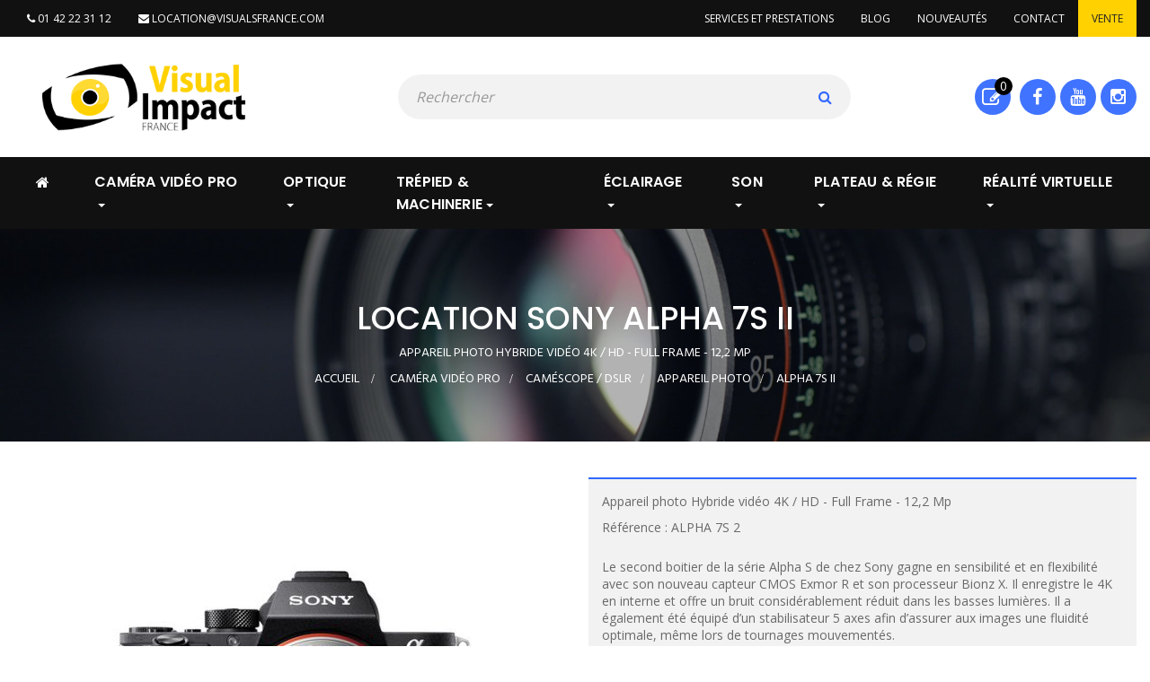

--- FILE ---
content_type: text/html; charset=utf-8
request_url: https://www.visualsfrance.com/location/appareil-photo/609-alpha-7s-ii.html
body_size: 19200
content:
<!DOCTYPE HTML> <!--[if lt IE 7]><html class="no-js lt-ie9 lt-ie8 lt-ie7" lang="fr-fr"><![endif]--> <!--[if IE 7]><html class="no-js lt-ie9 lt-ie8 ie7" lang="fr-fr"><![endif]--> <!--[if IE 8]><html class="no-js lt-ie9 ie8" lang="fr-fr"><![endif]--> <!--[if gt IE 8]><html class="no-js ie9" lang="fr-fr"><![endif]--><html lang="fr-fr" class="default" ><head><meta charset="utf-8" /><title>Location Sony Alpha 7S II | Visual Impact France</title><meta name="description" content="Le second boitier de la série Alpha S de chez Sony gagne en sensibilité et en flexibilité avec son nouveau capteur CMOS Exmor R et son processeur Bionz X. Il enregistre le 4K en interne et offre un bruit considérablement réduit dans les basses lumières. Il a également été équipé d’un stabilisateur 5 axes afin d’assurer aux images une fluidité optimale, même lors de tournages mouvementés." /><meta name="generator" content="PrestaShop" /><meta name="robots" content="index,follow" /><meta name="viewport" content="width=device-width, minimum-scale=0.25, maximum-scale=1.6, initial-scale=1.0" /><meta name="apple-mobile-web-app-capable" content="yes" /><link rel="icon" type="image/vnd.microsoft.icon" href="/location/img/favicon.ico?1757592726" /><link rel="shortcut icon" type="image/x-icon" href="/location/img/favicon.ico?1757592726" /><link rel="stylesheet" href="https://www.visualsfrance.com/location/themes/leo_bread/cache/v_84_d0b53bdb3519a8d378d249ed22817c22_all.css" type="text/css" media="all" /><link rel="stylesheet" href="https://www.visualsfrance.com/location/themes/leo_bread/cache/v_84_c556b82a5c731c2d74c307f01b6dcb80_print.css" type="text/css" media="print" /> <script type="text/javascript">var FancyboxI18nClose = 'Fermer';
var FancyboxI18nNext = 'Suivant';
var FancyboxI18nPrev = 'Pr&eacute;c&eacute;dent';
var PS_CATALOG_MODE = false;
var ajaxsearch = true;
var allowBuyWhenOutOfStock = true;
var attribute_anchor_separator = '-';
var attributesCombinations = [];
var availableLaterValue = '';
var availableNowValue = '';
var baseDir = 'https://www.visualsfrance.com/location/';
var baseUri = 'https://www.visualsfrance.com/location/';
var blocksearch_type = 'top';
var comparator_max_item = 0;
var contentOnly = false;
var currency = {"id":1,"name":"Euro","iso_code":"EUR","iso_code_num":"978","sign":"\u20ac","blank":"1","conversion_rate":"1.000000","deleted":"0","format":"2","decimals":"1","active":"1","prefix":"","suffix":" \u20ac","id_shop_list":null,"force_id":false};
var currencyBlank = 1;
var currencyFormat = 2;
var currencyRate = 1;
var currencySign = '€';
var currentDate = '2026-01-18 08:47:10';
var customerGroupWithoutTax = true;
var customizationFields = false;
var customizationId = null;
var default_eco_tax = 0;
var displayList = false;
var displayPrice = 1;
var doesntExist = 'Cette combinaison ne existe pas pour ce produit. S\'il vous plaît sélectionner une autre combinaison.';
var doesntExistNoMore = 'Ce produit n\'est plus en stock';
var doesntExistNoMoreBut = 'avec ces attributs, mais est disponible avec les autres.';
var ecotaxTax_rate = 0;
var fieldRequired = 'S\'il vous plaît remplir tous les champs obligatoires avant d\'enregistrer votre personnalisation.';
var groupReduction = 0;
var highDPI = false;
var idDefaultImage = 856;
var id_lang = 1;
var id_product = 609;
var img_prod_dir = 'https://www.visualsfrance.com/location/img/p/';
var img_ps_dir = 'https://www.visualsfrance.com/location/img/';
var instantsearch = false;
var isGuest = 0;
var isLogged = 0;
var isMobile = false;
var jqZoomEnabled = false;
var maxQuantityToAllowDisplayOfLastQuantityMessage = 3;
var minimalQuantity = 1;
var noTaxForThisProduct = false;
var oosHookJsCodeFunctions = [];
var page_name = 'product';
var priceDisplayMethod = 1;
var priceDisplayPrecision = 2;
var productAvailableForOrder = false;
var productBasePriceTaxExcl = 50;
var productBasePriceTaxExcluded = 50;
var productBasePriceTaxIncl = 60;
var productHasAttributes = false;
var productPrice = 50;
var productPriceTaxExcluded = 50;
var productPriceTaxIncluded = 60;
var productPriceWithoutReduction = 50;
var productReference = 'ALPHA 7S 2';
var productShowPrice = true;
var productUnitPriceRatio = 0;
var product_fileButtonHtml = 'Choisissez Fichier';
var product_fileDefaultHtml = 'Aucun fichier sélectionné';
var product_specific_price = [];
var productcompare_add = 'Le produit a été ajouté à la liste de comparaison';
var productcompare_remove = 'Le produit a été supprimé de la liste de comparaison';
var productcompare_url = 'https://www.visualsfrance.com/location/comparaison-produits';
var productcompare_viewlistcompare = 'Voir la liste comparer';
var quantitiesDisplayAllowed = false;
var quantityAvailable = 0;
var quickView = true;
var reduction_percent = 0;
var reduction_price = 0;
var roundMode = 2;
var search_url = 'https://www.visualsfrance.com/location/recherche';
var sharing_img = 'https://www.visualsfrance.com/location/856/alpha-7s-ii.jpg';
var sharing_name = 'Alpha 7S II';
var sharing_url = 'https://www.visualsfrance.com/location/appareil-photo/609-alpha-7s-ii.html';
var specific_currency = false;
var specific_price = 0;
var static_token = '8d04ffb1efc1453e72edc6269e10fbaa';
var stf_msg_error = 'Votre e-mail n\'a pas pu être envoyé. S\'il vous plaît vérifier l\'adresse e-mail et essayez à nouveau.';
var stf_msg_required = 'Vous ne remplissez champs obligatoires';
var stf_msg_success = 'Votre e-mail a été envoyé avec succès';
var stf_msg_title = 'Envoyer à un ami';
var stf_secure_key = '189b9ca76fd4c98c1a410d8e5e50fab5';
var stock_management = 0;
var taxRate = 20;
var token = '8d04ffb1efc1453e72edc6269e10fbaa';
var uploading_in_progress = 'Téléchargement en cours, s\'il vous plaît être patient.';
var usingSecureMode = true;</script> <script type="text/javascript" src="https://www.visualsfrance.com/location/themes/leo_bread/cache/v_85_fa5daacb99cc161f93eab332894ff0dc.js"></script> <meta property="og:type" content="product" /><meta property="og:url" content="https://www.visualsfrance.com/location/appareil-photo/609-alpha-7s-ii.html" /><meta property="og:title" content="Alpha 7S II - Visual Impact France" /><meta property="og:site_name" content="Visual Impact France" /><meta property="og:description" content="Le second boitier de la série Alpha S de chez Sony gagne en sensibilité et en flexibilité avec son nouveau capteur CMOS Exmor R et son processeur Bionz X. Il enregistre le 4K en interne et offre un bruit considérablement réduit dans les basses lumières. Il a également été équipé d’un stabilisateur 5 axes afin d’assurer aux images une fluidité optimale, même lors de tournages mouvementés." /><meta property="og:image" content="https://www.visualsfrance.com/location/856-large_default/alpha-7s-ii.jpg" /><meta property="product:pretax_price:amount" content="50" /><meta property="product:pretax_price:currency" content="EUR" /><meta property="product:price:amount" content="50" /><meta property="product:price:currency" content="EUR" /><script type="text/javascript">var checkCaptchaUrl ="/location/modules/eicaptcha/eicaptcha-ajax.php";
						var RecaptachKey = "6LetkqYnAAAAAETwrQNFs5hpAhgqM9IBmKuhYf9B";
						var RecaptchaTheme = "light";</script> <script src="https://www.google.com/recaptcha/api.js?onload=onloadCallback&render=explicit&hl=fr" async defer></script> <script type="text/javascript" src="/location/modules/eicaptcha//views/js/eicaptcha-modules.js"></script> <link rel="stylesheet" href="//fonts.googleapis.com/css?family=Hind:400,300,500,600,700" type="text/css" media="all" /><link href="https://fonts.googleapis.com/css?family=Poppins:400,500,600,700&display=swap" rel="stylesheet"><link href="https://fonts.googleapis.com/css?family=Open+Sans:400,600,700&display=swap" rel="stylesheet"> <!--[if IE 8]> <script src="https://oss.maxcdn.com/libs/html5shiv/3.7.0/html5shiv.js"></script> <script src="https://oss.maxcdn.com/libs/respond.js/1.3.0/respond.min.js"></script> <![endif]--><link rel="stylesheet" href="https://www.visualsfrance.com/location/themes/leo_bread/css/custom_seo.css" type="text/css" media="all" />  <script async src="https://www.googletagmanager.com/gtag/js?id=UA-1018730-3"></script> <script>window.dataLayer = window.dataLayer || [];
				function gtag(){dataLayer.push(arguments);}
				gtag('js', new Date());
				gtag('config', 'UA-1018730-3');</script> </head><body id="product" class="product product-609 product-alpha-7s-ii category-24 category-appareil-photo hide-left-column hide-right-column lang_fr fullwidth double-menu"> <section id="page" data-column="col-xs-12 col-sm-6 col-md-4" data-type="grid"> <header id="header"> <section class="header-container"><div id="header-main"><div id="header_content"><div class="inner"><div id="topbar"><div class="container"><div class="inner"><div class="row ApRow " style="" ><div class="topbar-wrapper col-lg-12 col-md-12 col-sm-12 col-xs-12 col-sp-12 ApColumn " ><div class="ApHtml block"><div class="topbar-contact"><div class="topbar-contact-phone"><a href="tel:+33142223112"><i class="fa fa-phone" aria-hidden="true"></i> <span class="number">01 42 22 31 12</span></a></div><div class="topbar-contact-mail"><a href="mailto:location@visualsfrance.com"><i class="fa fa-envelope" aria-hidden="true"></i> location@visualsfrance.com</a></div></div></div><div class="ApHtml block"><p><a href="https://www.visualsfrance.com/location/content/7-services-et-prestations">Services et prestations</a> <a href="https://www.visualsfrance.com/blog/category/location.html" target="_blank">Blog</a> <a href="https://www.visualsfrance.com/location/nouveaux-produits">Nouveautés</a> <a href="https://www.visualsfrance.com/location/nous-contacter">Contact</a> <a class="site-vente" href="https://www.visualsfrance.com/" target="_blank">Vente</a></p></div></div></div></div></div></div><div class="topnav"><div class="container"><div class="row header-mid ApRow has-bg bg-boxed" data-bg=" no-repeat" style="background: no-repeat;" ><div class="col-lg-3 col-md-3 col-sm-4 col-xs-12 col-sp-12 ApColumn " ><div id="header_logo"><a href="https://www.visualsfrance.com/location/" title="Visual Impact France"><img class="logo img-responsive" src="https://www.visualsfrance.com/location/themes/leo_bread/img/logo/logo-visual-impact.png" alt="Visual Impact France"/></a></div></div><div class="search_top col-lg-5 col-md-5 col-sm-5 col-xs-7 col-sp-12 ApColumn " ><div class="block-search"><div class="btn-group search-focus" data-toggle="dropdown"> <a href="#"><i class="fa fa-search"></i></a></div><div id="search_block_top" class="nav-search visible"><form id="searchbox" method="get" action="//www.visualsfrance.com/location/recherche" > <input type="hidden" name="controller" value="search" /> <input type="hidden" name="orderby" value="position" /> <input type="hidden" name="orderway" value="desc" /> <input class="search_query form-control" type="text" id="search_query_top" name="search_query" placeholder="Rechercher" value="" /> <button type="submit" name="submit_search" class="button-search fa fa-search"></button></form> <span class="button-close"> <i class="fa fa-close"></i> </span></div></div></div><div class="column-fix header-right col-lg-3 col-md-3 col-sm-3 col-xs-5 col-sp-12 ApColumn " > <script>$(document).ready(function () {
		$('.addon-box #pq_top_block').hide();
	})</script> <div class="clearfix" id="pq_top_block"><div class="product_quotation"> <a rel="nofollow" class="pq_top_anchor" title="View Quotes" href="https://www.visualsfrance.com/location/devis"> <i class="fa fa-pencil-square-o" aria-hidden="true"></i> <span class="product_quotation_quantity_wrap"><span id="product_quotation_quantity">0</span></span> </a></div></div><div class="ApHtml block"><div class="header-socials"><a href="https://www.facebook.com/visualsfrance" target="_blank"><i class="fa fa-facebook" aria-hidden="true"></i>Facebook</a><a href="https://www.youtube.com/user/VisualImpactFrance" target="_blank"><i class="fa fa-youtube" aria-hidden="true"></i>Youtube</a><a href="https://www.instagram.com/visual.impact_coulisses.loc/" target="_blank"><i class="fa fa-instagram" aria-hidden="true"></i>Instagram</a></div></div></div></div><div id="form_8631765131976092" class="row header-menu ApRow has-bg bg-fullwidth" data-bg=" #111111 no-repeat" style="" ><div class="col-lg-12 col-md-12 col-sm-12 col-xs-12 col-sp-12 ApColumn " ><div id="leo-megamenu" class="clearfix"> <nav id="cavas_menu" class="sf-contener leo-megamenu"><div role="navigation"><div class="navbar-header"> <button type="button" class="navbar-toggle btn-outline-inverse" data-toggle="collapse" data-target=".navbar-ex1-collapse"> <span class="fa fa-bars"></span> <span class="sr-only">Menu</span> </button></div><div id="leo-top-menu" class="collapse navbar-collapse navbar-ex1-collapse"><ul class="nav navbar-nav megamenu"><li class="home" > <a href="https://www.visualsfrance.com/location/#" target="_self" class="has-category"><span class="hasicon menu-icon-class"><span class="fa fa-home"></span></span></a></li><li class=" parent dropdown aligned-center " > <a href="https://www.visualsfrance.com/location/4-camera-video-pro" class="dropdown-toggle has-category" data-toggle="dropdown" target="_self"><span class="menu-title">Caméra vidéo pro</span><b class="caret"></b></a><div class="dropdown-sub dropdown-menu" style="width:1440px" ><div class="dropdown-menu-inner"><div class="row"><div class="mega-col col-sm-3" ><div class="mega-col-inner "><div class="leo-widget"></div><div class="leo-widget"><div class="widget-subcategories"><div class="widget-inner"><div class="menu-title"> <a href="https://www.visualsfrance.com/location/15-camescope-dslr" title="Cam&eacute;scope / DSLR" class="img"> Cam&eacute;scope / DSLR </a></div><ul><li class="clearfix"> <a href="https://www.visualsfrance.com/location/21-camescope-digital-cinema" title="Cam&eacute;scope Digital Cin&eacute;ma" class="img"> Cam&eacute;scope Digital Cin&eacute;ma </a></li><li class="clearfix"> <a href="https://www.visualsfrance.com/location/22-camescope-grand-capteur" title="Cam&eacute;scope Grand capteur" class="img"> Cam&eacute;scope Grand capteur </a></li><li class="clearfix"> <a href="https://www.visualsfrance.com/location/23-camescope-video-pro" title="Cam&eacute;scope vid&eacute;o pro" class="img"> Cam&eacute;scope vid&eacute;o pro </a></li><li class="clearfix"> <a href="https://www.visualsfrance.com/location/24-appareil-photo" title="Appareil photo" class="img"> Appareil photo </a></li><li class="clearfix"> <a href="https://www.visualsfrance.com/location/25-option-camescope-appareil-photo" title="Option cam&eacute;scope / Appareil photo" class="img"> Option cam&eacute;scope / Appareil photo </a></li></ul></div></div></div></div></div><div class="mega-col col-sm-3" ><div class="mega-col-inner "><div class="leo-widget"><div class="widget-subcategories"><div class="widget-inner"><div class="menu-title"> <a href="https://www.visualsfrance.com/location/16-camera-studio" title="Cam&eacute;ra Studio" class="img"> Cam&eacute;ra Studio </a></div><ul><li class="clearfix"> <a href="https://www.visualsfrance.com/location/26-camera-tourelle" title="Cam&eacute;ra tourelle" class="img"> Cam&eacute;ra tourelle </a></li><li class="clearfix"> <a href="https://www.visualsfrance.com/location/27-camera-broadcast" title="Cam&eacute;ra broadcast " class="img"> Cam&eacute;ra broadcast </a></li><li class="clearfix"> <a href="https://www.visualsfrance.com/location/28-camera-pov" title="Cam&eacute;ra POV" class="img"> Cam&eacute;ra POV </a></li></ul></div></div></div></div></div><div class="mega-col col-sm-3" ><div class="mega-col-inner "><div class="leo-widget"><div class="widget-subcategories"><div class="widget-inner"><div class="menu-title"> <a href="https://www.visualsfrance.com/location/17-action-cam" title="Action CAM" class="img"> Action CAM </a></div><ul><li class="clearfix"> <a href="https://www.visualsfrance.com/location/30-action-cam-gopro" title="Action cam Gopro" class="img"> Action cam Gopro </a></li></ul></div></div></div></div></div><div class="mega-col col-sm-3" ><div class="mega-col-inner "><div class="leo-widget"><div class="widget-subcategories"><div class="widget-inner"><div class="menu-title"> <a href="https://www.visualsfrance.com/location/18-report-pupitre" title="Report / pupitre" class="img"> Report / pupitre </a></div><ul><li class="clearfix"> <a href="https://www.visualsfrance.com/location/31-report-de-commande-camescope" title="Report de commande cam&eacute;scope" class="img"> Report de commande cam&eacute;scope </a></li><li class="clearfix"> <a href="https://www.visualsfrance.com/location/32-pupitre-de-commande-camera" title="Pupitre de commande cam&eacute;ra" class="img"> Pupitre de commande cam&eacute;ra </a></li><li class="clearfix"> <a href="https://www.visualsfrance.com/location/33-report-optique" title="Report optique" class="img"> Report optique </a></li></ul></div></div></div></div></div></div><div class="row"><div class="mega-col col-sm-3" ><div class="mega-col-inner "><div class="leo-widget"><div class="widget-subcategories"><div class="widget-inner"><div class="menu-title"> <a href="https://www.visualsfrance.com/location/19-viseur-moniteur" title="Viseur &amp; Moniteur" class="img"> Viseur &amp; Moniteur </a></div><ul><li class="clearfix"> <a href="https://www.visualsfrance.com/location/34-viseurs-loupe" title="Viseurs &amp; Loupe" class="img"> Viseurs &amp; Loupe </a></li></ul></div></div></div></div></div><div class="mega-col col-sm-3" ><div class="mega-col-inner "><div class="leo-widget"><div class="widget-subcategories"><div class="widget-inner"><div class="menu-title"> <a href="https://www.visualsfrance.com/location/20-support-d-enregistrement" title="Support d&#039;enregistrement " class="img"> Support d&#039;enregistrement </a></div><ul><li class="clearfix"> <a href="https://www.visualsfrance.com/location/35-carte-memoire-et-disque-dur" title="Carte m&eacute;moire et disque dur" class="img"> Carte m&eacute;moire et disque dur </a></li><li class="clearfix"> <a href="https://www.visualsfrance.com/location/36-lecteur" title="Lecteur" class="img"> Lecteur </a></li></ul></div></div></div></div></div></div></div></div></li><li class=" parent dropdown aligned-center " > <a href="https://www.visualsfrance.com/location/5-optique" class="dropdown-toggle has-category" data-toggle="dropdown" target="_self"><span class="menu-title">Optique</span><b class="caret"></b></a><div class="dropdown-sub dropdown-menu" style="width:1440px" ><div class="dropdown-menu-inner"><div class="row"><div class="mega-col col-sm-3" ><div class="mega-col-inner "><div class="leo-widget"><div class="widget-subcategories"><div class="widget-inner"><div class="menu-title"> <a href="https://www.visualsfrance.com/location/37-optiques-cinema-video" title="Optiques cin&eacute;ma / Vid&eacute;o" class="img"> Optiques cin&eacute;ma / Vid&eacute;o </a></div><ul><li class="clearfix"> <a href="https://www.visualsfrance.com/location/41-objectif-cinema-zoom" title="Objectif Cin&eacute;ma zoom" class="img"> Objectif Cin&eacute;ma zoom </a></li><li class="clearfix"> <a href="https://www.visualsfrance.com/location/42-objectif-cinema-focale-fixe" title="Objectif Cin&eacute;ma focale fixe" class="img"> Objectif Cin&eacute;ma focale fixe </a></li><li class="clearfix"> <a href="https://www.visualsfrance.com/location/43-objectif-video-broadcast" title="Objectif vid&eacute;o broadcast" class="img"> Objectif vid&eacute;o broadcast </a></li><li class="clearfix"> <a href="https://www.visualsfrance.com/location/44-convertisseur-grand-angle-et-bonnette" title="Convertisseur grand angle et bonnette" class="img"> Convertisseur grand angle et bonnette </a></li></ul></div></div></div></div></div><div class="mega-col col-sm-3" ><div class="mega-col-inner "><div class="leo-widget"><div class="widget-subcategories"><div class="widget-inner"><div class="menu-title"> <a href="https://www.visualsfrance.com/location/38-optiques-photo" title="Optiques photo" class="img"> Optiques photo </a></div><ul><li class="clearfix"> <a href="https://www.visualsfrance.com/location/45-objectif-photo-zoom" title="Objectif photo zoom" class="img"> Objectif photo zoom </a></li><li class="clearfix"> <a href="https://www.visualsfrance.com/location/46-objectif-photo-fixe" title="Objectif photo fixe" class="img"> Objectif photo fixe </a></li><li class="clearfix"> <a href="https://www.visualsfrance.com/location/47-objectif-photo-tilt-shift" title="Objectif photo tilt &amp; shift" class="img"> Objectif photo tilt &amp; shift </a></li><li class="clearfix"> <a href="https://www.visualsfrance.com/location/48-extendeur-de-focale" title="Extendeur de focale" class="img"> Extendeur de focale </a></li></ul></div></div></div></div></div><div class="mega-col col-sm-3" ><div class="mega-col-inner "><div class="leo-widget"><div class="widget-subcategories"><div class="widget-inner"><div class="menu-title"> <a href="https://www.visualsfrance.com/location/39-accessoires-objectif" title="Accessoires objectif" class="img"> Accessoires objectif </a></div><ul><li class="clearfix"> <a href="https://www.visualsfrance.com/location/49-bague-et-monture" title="Bague et monture" class="img"> Bague et monture </a></li></ul></div></div></div></div></div><div class="mega-col col-sm-3" ><div class="mega-col-inner "><div class="leo-widget"><div class="widget-subcategories"><div class="widget-inner"><div class="menu-title"> <a href="https://www.visualsfrance.com/location/40-mattebox-filtres-follow-focus" title="Mattebox, filtres &amp; follow focus" class="img"> Mattebox, filtres &amp; follow focus </a></div><ul><li class="clearfix"> <a href="https://www.visualsfrance.com/location/50-mattebox" title="Mattebox" class="img"> Mattebox </a></li><li class="clearfix"> <a href="https://www.visualsfrance.com/location/51-filtre" title="Filtre" class="img"> Filtre </a></li><li class="clearfix"> <a href="https://www.visualsfrance.com/location/52-follow-focus-follow-focus-hf" title="Follow focus &amp; Follow focus HF" class="img"> Follow focus &amp; Follow focus HF </a></li></ul></div></div></div></div></div></div></div></div></li><li class=" parent dropdown aligned-center " > <a href="https://www.visualsfrance.com/location/9-trepied-machinerie" class="dropdown-toggle has-category" data-toggle="dropdown" target="_self"><span class="menu-title">Trépied & Machinerie</span><b class="caret"></b></a><div class="dropdown-sub dropdown-menu" style="width:1440px" ><div class="dropdown-menu-inner"><div class="row"><div class="mega-col col-sm-3" ><div class="mega-col-inner "><div class="leo-widget"><div class="widget-subcategories"><div class="widget-inner"><div class="menu-title"> <a href="https://www.visualsfrance.com/location/99-trepied-support" title="Tr&eacute;pied &amp; Support" class="img"> Tr&eacute;pied &amp; Support </a></div><ul><li class="clearfix"> <a href="https://www.visualsfrance.com/location/104-trepied" title="Tr&eacute;pied" class="img"> Tr&eacute;pied </a></li><li class="clearfix"> <a href="https://www.visualsfrance.com/location/105-monopode" title="Monopode" class="img"> Monopode </a></li><li class="clearfix"> <a href="https://www.visualsfrance.com/location/106-fixation-sol-voiture" title="Fixation sol / voiture" class="img"> Fixation sol / voiture </a></li><li class="clearfix"> <a href="https://www.visualsfrance.com/location/107-accessoires-trepied" title="Accessoires tr&eacute;pied" class="img"> Accessoires tr&eacute;pied </a></li></ul></div></div></div></div></div><div class="mega-col col-sm-3" ><div class="mega-col-inner "><div class="leo-widget"><div class="widget-subcategories"><div class="widget-inner"><div class="menu-title"> <a href="https://www.visualsfrance.com/location/100-stabilisateur-slider-grue" title="Stabilisateur / Slider &amp; Grue" class="img"> Stabilisateur / Slider &amp; Grue </a></div><ul><li class="clearfix"> <a href="https://www.visualsfrance.com/location/101-stabilisateur-gimbal" title="Stabilisateur &quot;Gimbal&quot;" class="img"> Stabilisateur &quot;Gimbal&quot; </a></li><li class="clearfix"> <a href="https://www.visualsfrance.com/location/102-travelling-et-slider" title="Travelling et Slider" class="img"> Travelling et Slider </a></li><li class="clearfix"> <a href="https://www.visualsfrance.com/location/103-grue-et-tete-motorisee" title="Grue et t&ecirc;te motoris&eacute;e" class="img"> Grue et t&ecirc;te motoris&eacute;e </a></li></ul></div></div></div></div></div><div class="mega-col col-sm-6" ><div class="mega-col-inner "><div class="leo-widget"><div class="widget-html"><div class="menu-title"> DJI Ronin 2 en location</div><div class="widget-inner"><p><a href="https://www.visualsfrance.com/location/stabilisateur-gimbal/643-ronin-2.html"><img src="/location/themes/leo_bread/img/modules/leobootstrapmenu/menu-trepied-img.jpg" class="img-responsive" alt="" /></a></p></div></div></div></div></div></div></div></div></li><li class=" parent dropdown aligned-center " > <a href="https://www.visualsfrance.com/location/6-eclairage" class="dropdown-toggle has-category" data-toggle="dropdown" target="_self"><span class="menu-title">Éclairage</span><b class="caret"></b></a><div class="dropdown-sub dropdown-menu" style="width:1440px" ><div class="dropdown-menu-inner"><div class="row"><div class="mega-col col-sm-3" ><div class="mega-col-inner "><div class="leo-widget"><div class="widget-subcategories"><div class="widget-inner"><div class="menu-title"> <a href="https://www.visualsfrance.com/location/53-lumiere-continue" title="Lumi&egrave;re continue" class="img"> Lumi&egrave;re continue </a></div><ul><li class="clearfix"> <a href="https://www.visualsfrance.com/location/55-minette-et-torche" title="Minette et torche" class="img"> Minette et torche </a></li><li class="clearfix"> <a href="https://www.visualsfrance.com/location/56-projecteur-led" title="Projecteur LED" class="img"> Projecteur LED </a></li><li class="clearfix"> <a href="https://www.visualsfrance.com/location/57-projecteur-rgb" title="Projecteur RGB" class="img"> Projecteur RGB </a></li><li class="clearfix"> <a href="https://www.visualsfrance.com/location/58-projecteur-fluorescent" title="Projecteur fluorescent" class="img"> Projecteur fluorescent </a></li><li class="clearfix"> <a href="https://www.visualsfrance.com/location/59-projecteur-halogene" title="Projecteur halog&egrave;ne" class="img"> Projecteur halog&egrave;ne </a></li></ul></div></div></div></div></div><div class="mega-col col-sm-3" ><div class="mega-col-inner "><div class="leo-widget"><div class="widget-subcategories"><div class="widget-inner"><div class="menu-title"> <a href="https://www.visualsfrance.com/location/54-accessoires-lumiere" title="Accessoires lumi&egrave;re" class="img"> Accessoires lumi&egrave;re </a></div><ul><li class="clearfix"> <a href="https://www.visualsfrance.com/location/60-fond-d-incrustation" title="Fond d&#039;incrustation" class="img"> Fond d&#039;incrustation </a></li><li class="clearfix"> <a href="https://www.visualsfrance.com/location/61-pied-et-support-lumiere" title="Pied et support lumi&egrave;re" class="img"> Pied et support lumi&egrave;re </a></li><li class="clearfix"> <a href="https://www.visualsfrance.com/location/62-soft-box" title="Soft box" class="img"> Soft box </a></li><li class="clearfix"> <a href="https://www.visualsfrance.com/location/63-reflecteur-diffuseur" title="R&eacute;flecteur / Diffuseur" class="img"> R&eacute;flecteur / Diffuseur </a></li><li class="clearfix"> <a href="https://www.visualsfrance.com/location/64-accessoire-lumiere" title="Accessoire lumi&egrave;re" class="img"> Accessoire lumi&egrave;re </a></li></ul></div></div></div></div></div><div class="mega-col col-sm-6" ><div class="mega-col-inner "><div class="leo-widget"><div class="widget-html"><div class="menu-title"> Les COB Led FORZA en location</div><div class="widget-inner"><p><a href="https://www.visualsfrance.com/location/recherche?controller=search&orderby=position&orderway=desc&search_query=forza&submit_search="><img src="/location/themes/leo_bread/img/modules/leobootstrapmenu/menu-eclairage-img.jpg" class="img-responsive" alt="" /></a></p></div></div></div></div></div></div></div></div></li><li class=" parent dropdown aligned-center " > <a href="https://www.visualsfrance.com/location/7-son" class="dropdown-toggle has-category" data-toggle="dropdown" target="_self"><span class="menu-title">Son</span><b class="caret"></b></a><div class="dropdown-sub dropdown-menu" style="width:1440px" ><div class="dropdown-menu-inner"><div class="row"><div class="mega-col col-sm-3" ><div class="mega-col-inner "><div class="leo-widget"><div class="widget-subcategories"><div class="widget-inner"><div class="menu-title"> <a href="https://www.visualsfrance.com/location/65-microphone" title="Microphone" class="img"> Microphone </a></div><ul><li class="clearfix"> <a href="https://www.visualsfrance.com/location/67-microphone-sans-fil" title="Microphone sans fil" class="img"> Microphone sans fil </a></li><li class="clearfix"> <a href="https://www.visualsfrance.com/location/68-microphone-reportage" title="Microphone Reportage" class="img"> Microphone Reportage </a></li><li class="clearfix"> <a href="https://www.visualsfrance.com/location/69-microphone-dslr" title="Microphone DSLR" class="img"> Microphone DSLR </a></li><li class="clearfix"> <a href="https://www.visualsfrance.com/location/70-monitoring-audio" title="Monitoring Audio" class="img"> Monitoring Audio </a></li><li class="clearfix"> <a href="https://www.visualsfrance.com/location/71-perche-bonnette" title="Perche &amp; Bonnette" class="img"> Perche &amp; Bonnette </a></li></ul></div></div></div></div></div><div class="mega-col col-sm-3" ><div class="mega-col-inner "><div class="leo-widget"><div class="widget-subcategories"><div class="widget-inner"><div class="menu-title"> <a href="https://www.visualsfrance.com/location/66-equipement-systeme-audio" title="&Eacute;quipement &amp; syst&egrave;me audio" class="img"> &Eacute;quipement &amp; syst&egrave;me audio </a></div><ul><li class="clearfix"> <a href="https://www.visualsfrance.com/location/72-enregistreur-audio" title="Enregistreur audio" class="img"> Enregistreur audio </a></li><li class="clearfix"> <a href="https://www.visualsfrance.com/location/73-mixette-audio-console" title="Mixette audio &amp; console" class="img"> Mixette audio &amp; console </a></li></ul></div></div></div></div></div><div class="mega-col col-sm-6" ><div class="mega-col-inner "><div class="leo-widget"><div class="widget-html"><div class="menu-title"> Les microphones HF en location</div><div class="widget-inner"><p><a href="https://www.visualsfrance.com/location/67-microphone-sans-fil"><img src="/location/themes/leo_bread/img/modules/leobootstrapmenu/menu-son-img.jpg" class="img-responsive" alt="" /></a></p></div></div></div></div></div><div class="mega-col col-sm-3" ><div class="mega-col-inner "></div></div></div></div></div></li><li class=" parent dropdown aligned-center " > <a href="https://www.visualsfrance.com/location/8-plateau-regie" class="dropdown-toggle has-category" data-toggle="dropdown" target="_self"><span class="menu-title">Plateau & Régie</span><b class="caret"></b></a><div class="dropdown-sub dropdown-menu" style="width:1440px" ><div class="dropdown-menu-inner"><div class="row"><div class="mega-col col-sm-3" ><div class="mega-col-inner "><div class="leo-widget"><div class="widget-subcategories"><div class="widget-inner"><div class="menu-title"> <a href="https://www.visualsfrance.com/location/74-melangeur" title="M&eacute;langeur" class="img"> M&eacute;langeur </a></div><ul><li class="clearfix"> <a href="https://www.visualsfrance.com/location/78-melangeur-video" title="M&eacute;langeur vid&eacute;o" class="img"> M&eacute;langeur vid&eacute;o </a></li></ul></div></div></div></div></div><div class="mega-col col-sm-3" ><div class="mega-col-inner "><div class="leo-widget"><div class="widget-subcategories"><div class="widget-inner"><div class="menu-title"> <a href="https://www.visualsfrance.com/location/16-camera-studio" title="Cam&eacute;ra Studio" class="img"> Cam&eacute;ra Studio </a></div><ul><li class="clearfix"> <a href="https://www.visualsfrance.com/location/26-camera-tourelle" title="Cam&eacute;ra tourelle" class="img"> Cam&eacute;ra tourelle </a></li><li class="clearfix"> <a href="https://www.visualsfrance.com/location/27-camera-broadcast" title="Cam&eacute;ra broadcast " class="img"> Cam&eacute;ra broadcast </a></li><li class="clearfix"> <a href="https://www.visualsfrance.com/location/28-camera-pov" title="Cam&eacute;ra POV" class="img"> Cam&eacute;ra POV </a></li></ul></div></div></div></div></div><div class="mega-col col-sm-3" ><div class="mega-col-inner "><div class="leo-widget"><div class="widget-subcategories"><div class="widget-inner"><div class="menu-title"> <a href="https://www.visualsfrance.com/location/75-accessoires-camera" title="Accessoires cam&eacute;ra" class="img"> Accessoires cam&eacute;ra </a></div><ul><li class="clearfix"> <a href="https://www.visualsfrance.com/location/79-prompteur" title="Prompteur" class="img"> Prompteur </a></li></ul></div></div></div></div></div><div class="mega-col col-sm-3" ><div class="mega-col-inner "><div class="leo-widget"><div class="widget-subcategories"><div class="widget-inner"><div class="menu-title"> <a href="https://www.visualsfrance.com/location/76-transmission-streaming" title="Transmission &amp; streaming" class="img"> Transmission &amp; streaming </a></div><ul><li class="clearfix"> <a href="https://www.visualsfrance.com/location/80-acquisition-streaming" title="Acquisition &amp; Streaming" class="img"> Acquisition &amp; Streaming </a></li><li class="clearfix"> <a href="https://www.visualsfrance.com/location/81-solution-fibre-optique" title="Solution fibre optique" class="img"> Solution fibre optique </a></li><li class="clearfix"> <a href="https://www.visualsfrance.com/location/82-kit-video-hf" title="Kit vid&eacute;o HF" class="img"> Kit vid&eacute;o HF </a></li></ul></div></div></div></div></div></div><div class="row"><div class="mega-col col-sm-3" ><div class="mega-col-inner "><div class="leo-widget"><div class="widget-subcategories"><div class="widget-inner"><div class="menu-title"> <a href="https://www.visualsfrance.com/location/77-enregistrement-video" title="Enregistrement vid&eacute;o" class="img"> Enregistrement vid&eacute;o </a></div><ul><li class="clearfix"> <a href="https://www.visualsfrance.com/location/83-enregistreur-video-studio" title="Enregistreur vid&eacute;o studio" class="img"> Enregistreur vid&eacute;o studio </a></li><li class="clearfix"> <a href="https://www.visualsfrance.com/location/84-enregistreur-video-externe" title="Enregistreur vid&eacute;o externe" class="img"> Enregistreur vid&eacute;o externe </a></li></ul></div></div></div></div></div><div class="mega-col col-sm-3" ><div class="mega-col-inner "><div class="leo-widget"><div class="widget-subcategories"><div class="widget-inner"><div class="menu-title"> <a href="https://www.visualsfrance.com/location/85-traitement-de-signal" title="Traitement de signal" class="img"> Traitement de signal </a></div><ul><li class="clearfix"> <a href="https://www.visualsfrance.com/location/88-convertisseur-signal-convertisseur" title="Convertisseur signal Convertisseur" class="img"> Convertisseur signal Convertisseur </a></li><li class="clearfix"> <a href="https://www.visualsfrance.com/location/89-distributeur-audio-video-distributeur" title="Distributeur audio / vid&eacute;o Distributeur" class="img"> Distributeur audio / vid&eacute;o Distributeur </a></li><li class="clearfix"> <a href="https://www.visualsfrance.com/location/90-multiview" title="Multiview" class="img"> Multiview </a></li><li class="clearfix"> <a href="https://www.visualsfrance.com/location/91-generateur-de-synchro-et-timecode" title="G&eacute;n&eacute;rateur de synchro et Timecode" class="img"> G&eacute;n&eacute;rateur de synchro et Timecode </a></li><li class="clearfix"> <a href="https://www.visualsfrance.com/location/92-oscilloscope" title="Oscilloscope" class="img"> Oscilloscope </a></li></ul></div></div></div></div></div><div class="mega-col col-sm-3" ><div class="mega-col-inner "><div class="leo-widget"><div class="widget-subcategories"><div class="widget-inner"><div class="menu-title"> <a href="https://www.visualsfrance.com/location/86-monitoring" title="Monitoring" class="img"> Monitoring </a></div><ul><li class="clearfix"> <a href="https://www.visualsfrance.com/location/93-moniteur-terrain" title="Moniteur terrain" class="img"> Moniteur terrain </a></li><li class="clearfix"> <a href="https://www.visualsfrance.com/location/94-moniteur-video-pro-moniteur-broadcast" title="Moniteur vid&eacute;o pro &amp; Moniteur Broadcast" class="img"> Moniteur vid&eacute;o pro &amp; Moniteur Broadcast </a></li></ul></div></div></div></div></div><div class="mega-col col-sm-3" ><div class="mega-col-inner "><div class="leo-widget"><div class="widget-subcategories"><div class="widget-inner"><div class="menu-title"> <a href="https://www.visualsfrance.com/location/87-cable" title="Cable" class="img"> Cable </a></div><ul><li class="clearfix"> <a href="https://www.visualsfrance.com/location/95-cordon-audio-video" title="Cordon audio vid&eacute;o" class="img"> Cordon audio vid&eacute;o </a></li><li class="clearfix"> <a href="https://www.visualsfrance.com/location/96-cordon-informatique" title="Cordon Informatique" class="img"> Cordon Informatique </a></li><li class="clearfix"> <a href="https://www.visualsfrance.com/location/97-cordon-fibre-optique" title="Cordon fibre optique" class="img"> Cordon fibre optique </a></li><li class="clearfix"> <a href="https://www.visualsfrance.com/location/98-divers-cordon" title="Divers Cordon" class="img"> Divers Cordon </a></li></ul></div></div></div></div></div></div></div></div></li><li class=" parent dropdown aligned-center " > <a href="https://www.visualsfrance.com/location/3-realite-virtuelle" class="dropdown-toggle has-category" data-toggle="dropdown" target="_self"><span class="menu-title">Réalité virtuelle</span><b class="caret"></b></a><div class="dropdown-sub dropdown-menu" style="width:1440px" ><div class="dropdown-menu-inner"><div class="row"><div class="mega-col col-sm-3" ><div class="mega-col-inner "><div class="leo-widget"><div class="widget-subcategories"><div class="widget-inner"><div class="menu-title"> <a href="https://www.visualsfrance.com/location/10-camera-360" title="Cam&eacute;ra 360&deg;" class="img"> Cam&eacute;ra 360&deg; </a></div><ul><li class="clearfix"> <a href="https://www.visualsfrance.com/location/12-camera-pro-vr-grand-capteur" title="Cam&eacute;ra Pro VR Grand Capteur" class="img"> Cam&eacute;ra Pro VR Grand Capteur </a></li><li class="clearfix"> <a href="https://www.visualsfrance.com/location/13-camera-pro-vr" title="Cam&eacute;ra Pro VR " class="img"> Cam&eacute;ra Pro VR </a></li></ul></div></div></div></div></div><div class="mega-col col-sm-3" ><div class="mega-col-inner "><div class="leo-widget"><div class="widget-subcategories"><div class="widget-inner"><div class="menu-title"> <a href="https://www.visualsfrance.com/location/11-audio-360" title="Audio 360&deg;" class="img"> Audio 360&deg; </a></div><ul><li class="clearfix"> <a href="https://www.visualsfrance.com/location/14-solution-audio-vr360" title="Solution audio VR360" class="img"> Solution audio VR360 </a></li></ul></div></div></div></div></div><div class="mega-col col-sm-6" ><div class="mega-col-inner "><div class="leo-widget"><div class="widget-html"><div class="menu-title"> INSTA360 Titan 11K en location</div><div class="widget-inner"><p><a href="https://www.visualsfrance.com/location/camera-pro-vr-grand-capteur/839-titan.html"><img src="/location/themes/leo_bread/img/modules/leobootstrapmenu/menu-realite-virtuelle-img.jpg" class="img-responsive" alt="" /></a></p></div></div></div></div></div><div class="mega-col col-sm-3" ><div class="mega-col-inner "></div></div></div></div></div></li></ul></div></div> </nav></div> <script type="text/javascript">// 
	var current_link = "http://www.visualsfrance.com/location/";
	//alert(request);
    var currentURL = window.location;
    currentURL = String(currentURL);
    currentURL = currentURL.replace("https://","").replace("http://","").replace("www.","").replace( /#\w*/, "" );
    current_link = current_link.replace("https://","").replace("http://","").replace("www.","");
    isHomeMenu = 0;
    if($("body").attr("id")=="index") isHomeMenu = 1;
    $(".megamenu > li > a").each(function() {
        menuURL = $(this).attr("href").replace("https://","").replace("http://","").replace("www.","").replace( /#\w*/, "" );
		if( (currentURL == menuURL) || (currentURL.replace(current_link,"") == menuURL) || isHomeMenu){
			$(this).parent().addClass("active");
            return false;
		}
    });
//</script> <script type="text/javascript">(function($) {
        $.fn.OffCavasmenu = function(opts) {
            // default configuration
            var config = $.extend({}, {
                opt1: null,
                text_warning_select: "S'il vous plaît sélectionner un pour supprimer?",
                text_confirm_remove: "Êtes-vous sûr de supprimer de pied de page?",
                JSON: null
            }, opts);
            // main function
            // initialize every element
            this.each(function() {
                var $btn = $('#cavas_menu .navbar-toggle');
                var $nav = null;
                if (!$btn.length)
                    return;
                var $nav = $('<section id="off-canvas-nav" class="leo-megamenu"><nav class="offcanvas-mainnav"><div id="off-canvas-button"><span class="off-canvas-nav"></span>Fermer</div></nav></section>');
                var $menucontent = $($btn.data('target')).find('.megamenu').clone();
                $("body").append($nav);
                $("#off-canvas-nav .offcanvas-mainnav").append($menucontent);
                $("#off-canvas-nav .offcanvas-mainnav").css('min-height',$(window).height()+30+"px");
                $("html").addClass ("off-canvas");
                $("#off-canvas-button").click( function(){
                        $btn.click();	
                } );
                $btn.toggle(function() {
                    $("body").removeClass("off-canvas-inactive").addClass("off-canvas-active");
                }, function() {
                    $("body").removeClass("off-canvas-active").addClass("off-canvas-inactive");
                });
            });
            return this;
        }
    })(jQuery);
    $(document).ready(function() {
        jQuery("#cavas_menu").OffCavasmenu();
        $('#cavas_menu .navbar-toggle').click(function() {
            $('body,html').animate({
                scrollTop: 0
            }, 0);
			if ($('html').hasClass('fp-enabled')) {
				if ($('body').hasClass('off-canvas-active'))
				{									
					$.fn.fullpage.pau();					
				}
				else
				{						
					$.fn.fullpage.con();					
				};
			};
            return false;
        });
    });
    $(document.body).on('click', '[data-toggle="dropdown"]' ,function(){
        if(!$(this).parent().hasClass('open') && this.href && this.href != '#'){
            window.location.href = this.href;
        }
    });</script> </div></div><div class="row row-maintenance ApRow has-bg bg-boxed" data-bg=" no-repeat" style="background: no-repeat;" ><div class="col-lg-12 col-md-12 col-sm-12 col-xs-12 col-sp-12 ApColumn " ><div class="ApHtml block"><p>Afin de vous offrir une meilleure expérience, le site internet est actuellement en cours de maintenance.<br />Pour toutes commandes merci de contacter nos équipes au <strong>01 42 22 31 12</strong> ou par mail : <a href="mailto: location@visualsfrance.com"> location@visualsfrance.com</a>.</p></div></div></div></div></div></div></div></div> </section> </header><div id="breadcrumb" class="clearfix"><div class="container"><div class="breadcrumb clearfix"><h1 itemprop="name">Location Sony Alpha 7S II</h1><p>Appareil photo Hybride vidéo 4K / HD - Full Frame - 12,2 Mp</p> <a class="home" href="https://www.visualsfrance.com/location/" title="Retourner &agrave; la maison">Accueil</a> <span class="navigation-pipe">&gt;</span> <span class="navigation_page"><span itemscope itemtype="http://data-vocabulary.org/Breadcrumb"><a itemprop="url" href="https://www.visualsfrance.com/location/4-camera-video-pro" title="Cam&eacute;ra vid&eacute;o pro" ><span itemprop="title">Cam&eacute;ra vid&eacute;o pro</span></a></span><span class="navigation-pipe">></span><span itemscope itemtype="http://data-vocabulary.org/Breadcrumb"><a itemprop="url" href="https://www.visualsfrance.com/location/15-camescope-dslr" title="Cam&eacute;scope / DSLR" ><span itemprop="title">Cam&eacute;scope / DSLR</span></a></span><span class="navigation-pipe">></span><span itemscope itemtype="http://data-vocabulary.org/Breadcrumb"><a itemprop="url" href="https://www.visualsfrance.com/location/24-appareil-photo" title="Appareil photo" ><span itemprop="title">Appareil photo</span></a></span><span class="navigation-pipe">></span>Alpha 7S II</span></div></div></div> <section id="columns" class="columns-container"><div class="container"><div class="row"> <section id="center_column" class="col-md-12"><div><meta content="https://www.visualsfrance.com/location/appareil-photo/609-alpha-7s-ii.html"><div class="primary_block row"><div class="container"><div class="top-hr"></div></div><div class="pb-left-column col-xs-12 col-sm-12 col-md-6"><div id="image-block" class="clearfix"><div class="p-label"></div> <span id="view_full_size"> <img id="bigpic" class="img-responsive" src="https://www.visualsfrance.com/location/856-large_default/alpha-7s-ii.jpg" title="Alpha 7S II" alt="Alpha 7S II" width="410" height="492"/> </span></div><div id="views_block" class="clearfix hidden"><div id="thumbs_list"><ul id="thumbs_list_frame"><li id="thumbnail_856" class="last"> <a href="https://www.visualsfrance.com/location/856-thickbox_default/alpha-7s-ii.jpg" data-fancybox-group="other-views" class="fancybox shown" title="Alpha 7S II"> <img class="img-responsive" id="thumb_856" src="https://www.visualsfrance.com/location/856-cart_default/alpha-7s-ii.jpg" alt="Alpha 7S II" title="Alpha 7S II" height="96" width="80" /> </a></li></ul></div></div></div><div class="pb-center-column col-xs-12 col-sm-12 col-md-6"><div class="product-right-column"><div class="product-boxinfo"><p>Appareil photo Hybride vidéo 4K / HD - Full Frame - 12,2 Mp</p><p id="product_reference"> <label>R&eacute;f&eacute;rence : </label> <span class="editable" content="ALPHA 7S 2">ALPHA 7S 2</span></p><p id="availability_statut" style="display: none;"> <span id="availability_value" class="label label-success"></span></p><p id="availability_date" style="display: none;"> <span id="availability_date_label">Date de disponibilit&eacute;:</span> <span id="availability_date_value"></span></p></div><div id="short_description_block"><div id="short_description_content" class="rte align_justify"><p>Le second boitier de la série Alpha S de chez Sony gagne en sensibilité et en flexibilité avec son nouveau capteur CMOS Exmor R et son processeur Bionz X. Il enregistre le 4K en interne et offre un bruit considérablement réduit dans les basses lumières. Il a également été équipé d’un stabilisateur 5 axes afin d’assurer aux images une fluidité optimale, même lors de tournages mouvementés.</p></div></div><div id="oosHook" style="display: none;"></div><form id="buy_block" action="https://www.visualsfrance.com/location/panier" method="post"><p class="hidden"> <input type="hidden" name="token" value="8d04ffb1efc1453e72edc6269e10fbaa" /> <input type="hidden" name="id_product" value="609" id="product_page_product_id" /> <input type="hidden" name="add" value="1" /> <input type="hidden" name="id_product_attribute" id="idCombination" value="" /></p><div class="box-info-product"><div class="content_prices clearfix"><div class="price"><p class="our_price_display"><link href="https://schema.org/InStock"/><span id="our_price_display" class="price" content="50">50,00 €</span> HT/ jour<meta content="EUR" /></p><p id="reduction_percent" style="display:none;"><span id="reduction_percent_display"></span></p><p id="reduction_amount" style="display:none"><span id="reduction_amount_display"></span></p><p id="old_price" class="hidden"><span id="old_price_display"><span class="price"></span></span></p></div><div class="clear"></div></div><div class="product_attributes clearfix"></div><div class="wrapper-cart"><p id="quantity_wanted_p" style="display: none;"> <a href="#" data-field-qty="qty" class="btn status-enable button-minus btn-sm product_quantity_down"> <i class="fa fa-minus"></i> </a> <input type="number" min="1" name="qty" id="quantity_wanted" class="text form-control" value="1" /> <a href="#" data-field-qty="qty" class="btn status-enable button-plus btn-sm product_quantity_up"> <i class="fa fa-plus"></i> </a> <span class="clearfix"></span></p><p id="minimal_quantity_wanted_p" style="display: none;"> La quantit&eacute; de commande minimale pour le produit est <b id="minimal_quantity_label">1</b></p><div class="box-cart-bottom"><div class="unvisible"><p id="add_to_cart" class="buttons_bottom_block no-print"> <button type="submit" name="Submit" class="exclusive btn btn-outline"> <span><i class="fa fa-shopping-cart"></i>Ajouter au devis</span> </button></p></div><div class="group-btn"> <script type="text/javascript">var baseDir = "https://www.visualsfrance.com/location/";

var pq_label_exists = "Le produit est déjà dans votre devis.";
var hide_price = "0";
var hide_cart = "0";
var id_product = "609";

var stock_status = "1";
//check if hide_price enable
$(document).ready(function(){
	var token = $('#token').val();
	var controller_check_pro6 = baseDir+"?fc=module&module=productquotation&controller=ajax&action=check_16&token=44"+token;
	IDPreCombin = jQuery('#idCombination').val();
	if (!IDPreCombin || IDPreCombin == ''){
		IDPreCombin = 0;
	}
	
	setTimeout("jQuery('#idCombination').trigger('change');", 800);

	jQuery('.attribute_list select').change(function()
	{
		setTimeout("jQuery('#idCombination').trigger('change');", 800);
	});
	jQuery('ul#color_to_pick_list li a').click(function()
	{
		setTimeout("jQuery('#idCombination').trigger('change');", 800);
	});
	jQuery('#idCombination').on('change', function()
	{
		var id_comb = 0;
		id_comb = jQuery(this).val();

		$.ajax({

			type	: "POST",
			cache	: false,
			url		: controller_check_pro6,
			data : {
				id_product:id_product,
				id_comb:id_comb
			},
			success: function(data) {
				if(data <= 0){
					if(stock_status == 0){
						$('.pq_container').hide();
					}
				}else{
					$('.pq_container').show();
				}
			}
		});
	});


 	if(hide_price == 1){
        $(".product-prices").hide();
        $(".content_prices").hide();
 	}
 	if (hide_cart == 1) {
 		$(".product-add-to-cart").css("display", "none");
 		$(".exclusive").css("display", "none");
 	}
});</script> <div class="pq_container"> <img src="/location/modules/productquotation/views/img/load.gif" id="gify_img" style="display: none" /><div class="clearfix quantity-box"><div class="option clearfix single-product-devis-qte"><div id="quantity_wanted_p" class="input-group quantity-control"> <span class="input-group-addon minus"><i class="fa fa-minus"></i></span> <input type="text" name="qty" id="fmm_quote_qty" class="text form-control" value="1" /> <span class="input-group-addon plus"><i class="fa fa-plus"></i></span></div></div> <input type="hidden" id="token" name="token" value="3d88bb7082412fc609dd0f2f57f9d1d7" /><input type="hidden" id="p_id" name="p_id" value="609"> <input type="hidden" min="1" id="fmm_tax_price" value="0" /> <input type="hidden" min="1" id="fmm_stock_status" value="1" /> <button class="add_to_quote_button" type="button" onclick="addQuote('609');" id="fmm_quote_button"> <span>Ajouter au devis</span> </button></div><p id="p_add" class="alert-success" style="display: none; color: green;">Produit ajouté avec succès.</p></div></div></div></div></div></form><div class="single-product-socials"><p class="socialsharing_product list-inline no-print"> <button data-type="twitter" type="button" class="btn btn-outline btn-twitter social-sharing"> <i class="fa fa-twitter"></i> </button> <button data-type="facebook" type="button" class="btn btn-outline btn-facebook social-sharing"> <i class="fa fa-facebook"></i> </button></p><ul id="usefull_link_block" class="clearfix no-print"><li class="sendtofriend"> <a id="send_friend_button" href="#send_friend_form"> </a><div style="display: none;"><div id="send_friend_form"><h2 class="page-subheading"> Envoyer à un ami</h2><div class="row"><div class="product clearfix col-xs-12 col-sm-6"> <img src="https://www.visualsfrance.com/location/856-home_default/alpha-7s-ii.jpg" alt="Alpha 7S II" /><div class="product_desc"><p class="product_name"> <strong>Alpha 7S II</strong></p><p>Le second boitier de la série Alpha S de chez Sony gagne en sensibilité et en flexibilité avec son nouveau capteur CMOS Exmor R et son processeur Bionz X. Il enregistre le 4K en interne et offre un bruit considérablement réduit dans les basses lumières. Il a également été équipé d’un stabilisateur 5 axes afin d’assurer aux images une fluidité optimale, même lors de tournages mouvementés.</p></div></div><div class="send_friend_form_content col-xs-12 col-sm-6" id="send_friend_form_content"><div id="send_friend_form_error"></div><div id="send_friend_form_success"></div><div class="form_container"><p class="intro_form"> Destinataire :</p><p class="text"> <label for="friend_name"> Nom de votre ami <sup class="required">*</sup> : </label> <input id="friend_name" name="friend_name" type="text" value="" class="form-control"/></p><p class="text"> <label for="friend_email"> Adresse E-mail de votre ami <sup class="required">*</sup> : </label> <input id="friend_email" name="friend_email" type="text" value="" class="form-control"/></p><p class="txt_required"> <sup class="required">*</sup> Champs requis</p></div><p class="submit"> <button id="sendEmail" class="btn button button-small btn-sm" name="sendEmail" type="submit"> <span>Envoyer</span> </button>&nbsp; ou&nbsp; <a class="closefb" href="#"> Annuler </a></p></div></div></div></div></li><li class="print"> <a href="javascript:print();"> </a></li></ul></div></div></div></div><div class="section-reassurance"><div><p><i class="fa fa-lock" aria-hidden="true"></i></p><p>Assistance Téléphonique</p></div><div><p><i class="fa fa-truck" aria-hidden="true"></i></p><p>Soutien Technique pendant toute la durée de la location</p></div><div><p><i class="fa fa-undo" aria-hidden="true"></i></p><p>Matériel révisé avant chaque départ de matériel</p></div><div><p><i class="fa fa-undo" aria-hidden="true"></i></p><p>A l’écoute de vos projets</p></div></div><div class="clearfix more_info_block"><script type="text/javascript">$(document).ready(function(){
		$('.more_info_block .page-product-heading li:first, .more_info_block .tab-content section:first').addClass('active');
	});</script> <ul class="nav nav-tabs tab-info page-product-heading"><li><a href="#tab2" data-toggle="tab">En savoir plus</a></li><li><a href="#tab3" data-toggle="tab">Caract&eacute;ristiques</a></li></ul><div class="tab-content"> <section id="tab2" class="tab-pane page-product-box"><div class="rte"><h3>Location appareil photo hybride I Sony Alpha 7S II</h3><p>Le second boitier de la série Alpha S de chez Sony gagne en sensibilité et en flexibilité avec son nouveau capteur CMOS Exmor R et son processeur Bionz X. Il enregistre désormais en 4K en interne et offre un bruit considérablement réduit dans les basses lumières. Il a également été équipé d’un stabilisateur 5 axes afin d’assurer aux images hautes résolution une fluidité optimale, même lors de tournages mouvementés.</p><h4>Des images exceptionnelles grâce au capteur CMOS plein format 4K et son processeur Bionz X.</h4><p>Avec son capteur CMOS Exmor R plein format 35 mm (35,6 x 23,8 mm) de 12,2 mégapixels, l’Alpha 7S II permet d’enregistrer en 4K Ultra HD ou Full HD. À la différence de la version précédente de l’appareil, celui-ci offre la possibilité d’enregistrer la 4K directement en interne.</p><p>Le nouveau processeur Bionz X, qui complète le capteur, multiplie les capacités de traitement d’image et réduit de manière impressionnante les effets de distorsion dûs au Rolling Shutter. Il est désormais possible d’obtenir une qualité d’image optimale lors de tournages exigeant des mouvements soudains et des suivis mouvementés.</p><p>L’A7S II possède une sensibilité allant de 50 à 409 600 ISO. Cette nouvelle plage de sensibilité étendue permet de filmer ou de photographier dans des conditions de basse voire de très basse lumière en limitant de manière drastique le bruit numérique.</p><h4>De multiples formats au service de la créativité</h4><p>L’Alpha 7S II rend possible l’enregistrement jusqu’à 30 images/secondes en 4K et jusqu’à 120 images/secondes en HD. Cela permet de filmer des ralentis en haute résolution sans craindre de bruiter de manière excessive.</p><p>En interne, l’Alpha 7S II comprend de multiples formats dont, en 4K, le XAVC-S 4:2:0 8bits (jusqu’à 100Mbits/s) ainsi qu’en HD avec le HD-XAVC S.</p><p>Les données sont stockées sur une carte SDXC UHS-I.</p><h4>Des profils colorimétriques variés</h4><p>À l’instar des caméras Cine Line, l’Alpha 7S II comprend les S-LOG 2 et S-LOG 3 ainsi que les espaces colorimétriques S-Gamut, S-Gamut3.Cine et S-Gamut3. Ces profils d’image offrent à la post-production un large panel de possibilités créatives.</p><h4>Compact et ergonomique : un outil polyvalent.</h4><p>Aussi maniable que léger et flexible, l’Alpha 7S II est un appareil idéal pour filmer à la main, mais il peut aussi être utilisé sur un gimbal ou un drone.</p><p>Le boitier est équipé d’un viseur électronique OLED XGA de 2,36 millions de points et d’un écran LCD orientable de 7,5 cm de 1,23 millions de points pour un accès optimal aux menus et une visibilité accrue sur vos images. L’Alpha 7S II intègre aussi un système de mise au point automatique à détection de contraste très performant fonctionnant à l’aide de 169 points de contraste. Son utilisation permet de garder vos sujets nets même en basse lumière et dans des fréquences d’images élevées.</p><h4>Un stabilisateur 5 axes pour plus de flexibilité.</h4><p>L’Alpha 7S II est le premier boitier de la série S de chez Sony à intégrer un système de stabilisation à 5 axes. Cette avancée technologique offre la possibilité de filmer des images en très haute résolution en toute liberté et accroit autant la maniabilité que la flexibilité, et cela malgré le poids léger de l’appareil.</p><h4>Un boitier accessoirisable à souhait.</h4><p>Sony rend facile de monter divers accessoires rapidement grâce à sa griffe Multi-Interface. Elle permet de connecter des XLR et des micros sans fils directement sur une interface audio numérique.</p><h4>Un panel étendu d’objectifs avec la célèbre monture E.</h4><p>Équipé de la monture E, l’Alpha 7S II accepte un grand choix d’optiques Sony (du classique 50mm f1.8 FE aux optiques premium de la gamme G Master) ainsi que des adaptateurs vers des optiques PL et EF. De fait, une bague smart adaptator est inclue dans la location de l’appareil chez Visual Impact. Mais pour une utilisation optimale de la mise au point automatique, Sony conseille de ne monter que des optiques E.</p><h4>2 canaux et un kit audio XLR-K2M.</h4><p>L’Alpha 7S II comprend 2 canaux d’enregistrement et peut-être équipé d’un kit audio comprenant deux prises XLR (voir plus bas).</p><p>À la location de la caméra, Visual Impact fournit trois batteries et un chargeur, une bague Smart Adaptator, mais surtout le kit audio XLR-K2M comprenant 2 entrées XLR, des contrôles accessibles, et un micro-canon super directionnel.</p><p>Si vous souhaitez des informations complémentaires, contactez le planning par téléphone au <b>01 42 22 31 12</b> ou par email à <b>location@visualsfrance.com</b>.</p></div> </section> <section id="tab3" class="tab-pane page-product-box"><table class="table-data-sheet table-responsive"><tr class="odd"><td>Capteur</td><td>Plein format</td></tr><tr class="even"><td>Monture optique</td><td>E mount</td></tr></table> </section></div></div> <section class="page-product-box"><h4 class="title_block">S&eacute;lection d&#039;accessoires</h3><div class="block products_block accessories-block clearfix"><div class="block_content"><ul id="bxslider" class="bxslider clearfix"><div class="col-lg-2-4 col-md-3 col-sm-4 col-xs-6 col-sp-12 product_block ajax_block_product plist-default"><div class="product-container product-block"><div class="left-block"><div class="product-image-container image"><div class="leo-more-info" data-idproduct="534"></div> <a class="product_img_link" href="https://www.visualsfrance.com/location/objectif-photo-zoom/534-fe-pz-28-135mm-f4.html" title="FE PZ 28-135mm F4"> <img class="replace-2x img-responsive" src="https://www.visualsfrance.com/location/1085-home_default/fe-pz-28-135mm-f4.jpg" alt="FE PZ 28-135mm F4" title="FE PZ 28-135mm F4" /> <span class="product-additional" data-idproduct="534"></span> </a></div><div class="box-buttons"></div></div><div class="right-block"><div class="product-meta"><h5 class="name"> <a class="product-name" href="https://www.visualsfrance.com/location/objectif-photo-zoom/534-fe-pz-28-135mm-f4.html" title="FE PZ 28-135mm F4"> Location Sony FE PZ 28-135mm F4 </a></h5><p><p>Objectif vidéo zoom motorisé 28-135mm F4 - E-Mount</p></p><p class="product-desc"> Aussi bien destiné à la photographie qu’à la vidéo, ce zoom à monture Sony E offre la possibilité de capturer de magnifiques images en très haute résolution. Sa focale zoom intermédiaire en fait un objectif résolument orienté vers la prise de vue de paysage, les portraits et la photographie d’intérieurs à dimensions réduites autant que les prises de vues...</p><div class="product-info"><div class="content_price"> <span class="price product-price"> 80,00 € HT / jour </span></div></div><div class="product-flags"></div></div></div></div></div><div class="col-lg-2-4 col-md-3 col-sm-4 col-xs-6 col-sp-12 product_block ajax_block_product plist-default"><div class="product-container product-block"><div class="left-block"><div class="product-image-container image"><div class="leo-more-info" data-idproduct="619"></div> <a class="product_img_link" href="https://www.visualsfrance.com/location/objectif-video-broadcast/619-e-pz-18-110-mm-f4-g-oss.html" title="E PZ 18-110 mm F4 G OSS"> <img class="replace-2x img-responsive" src="https://www.visualsfrance.com/location/1084-home_default/e-pz-18-110-mm-f4-g-oss.jpg" alt="E PZ 18-110 mm F4 G OSS" title="E PZ 18-110 mm F4 G OSS" /> <span class="product-additional" data-idproduct="619"></span> </a></div><div class="box-buttons"></div></div><div class="right-block"><div class="product-meta"><h5 class="name"> <a class="product-name" href="https://www.visualsfrance.com/location/objectif-video-broadcast/619-e-pz-18-110-mm-f4-g-oss.html" title="E PZ 18-110 mm F4 G OSS"> Location Sony E PZ 18-110 mm F4 G OSS </a></h5><p><p>Objectif vidéo zoom motorisé 18-110mm F4 (E-Mount)</p></p><p class="product-desc"> Aussi bien destiné à la photographie qu’à la vidéo, ce zoom à monture Sony E offre la possibilité de capturer de magnifiques images en très haute résolution. Sa focale zoom intermédiaire en fait un objectif résolument orienté vers la prise de vue de paysage, les portraits et la photographie d’intérieurs à dimensions réduites autant que les prises de vues...</p><div class="product-info"><div class="content_price"> <span class="price product-price"> 80,00 € HT / jour </span></div></div><div class="product-flags"></div></div></div></div></div><div class="col-lg-2-4 col-md-3 col-sm-4 col-xs-6 col-sp-12 product_block ajax_block_product plist-default"><div class="product-container product-block"><div class="left-block"><div class="product-image-container image"><div class="leo-more-info" data-idproduct="682"></div> <a class="product_img_link" href="https://www.visualsfrance.com/location/objectif-photo-zoom/682-e-pz-18-105-mm-f4-g-oss.html" title="E PZ 18-105 mm F4 G OSS"> <img class="replace-2x img-responsive" src="https://www.visualsfrance.com/location/1083-home_default/e-pz-18-105-mm-f4-g-oss.jpg" alt="E PZ 18-105 mm F4 G OSS" title="E PZ 18-105 mm F4 G OSS" /> <span class="product-additional" data-idproduct="682"></span> </a></div><div class="box-buttons"></div></div><div class="right-block"><div class="product-meta"><h5 class="name"> <a class="product-name" href="https://www.visualsfrance.com/location/objectif-photo-zoom/682-e-pz-18-105-mm-f4-g-oss.html" title="E PZ 18-105 mm F4 G OSS"> Location Sony E PZ 18-105 mm F4 G OSS </a></h5><p><p>Objectif zoom motorisé stabilisé 18-105mm F4 (E-Mount)</p></p><p class="product-desc"> Le SELP18105G allie qualité d´image raffinée et zoom fluide, silencieux et puissant. L´ouverture constante F4 vous permet de vous rapprocher sans compromettre le niveau de détail, même dans des conditions de faible éclairage.</p><div class="product-info"><div class="content_price"> <span class="price product-price"> 60,00 € HT / jour </span></div></div><div class="product-flags"></div></div></div></div></div><div class="col-lg-2-4 col-md-3 col-sm-4 col-xs-6 col-sp-12 product_block ajax_block_product plist-default"><div class="product-container product-block"><div class="left-block"><div class="product-image-container image"><div class="leo-more-info" data-idproduct="701"></div> <a class="product_img_link" href="https://www.visualsfrance.com/location/microphone-sans-fil/701-uwp-dual-kit.html" title="UWP Dual Kit"> <img class="replace-2x img-responsive" src="https://www.visualsfrance.com/location/1196-home_default/uwp-dual-kit.jpg" alt="UWP Dual Kit" title="UWP Dual Kit" /> <span class="product-additional" data-idproduct="701"></span> </a></div><div class="box-buttons"></div></div><div class="right-block"><div class="product-meta"><h5 class="name"> <a class="product-name" href="https://www.visualsfrance.com/location/microphone-sans-fil/701-uwp-dual-kit.html" title="UWP Dual Kit"> Location Sony UWP Dual Kit </a></h5><p><p>Liaison audio sans fil double microphone cravate</p></p><p class="product-desc"></p><div class="product-info"><div class="content_price"> <span class="price product-price"> 50,00 € HT / jour </span></div></div><div class="product-flags"></div></div></div></div></div><div class="col-lg-2-4 col-md-3 col-sm-4 col-xs-6 col-sp-12 product_block ajax_block_product plist-default"><div class="product-container product-block"><div class="left-block"><div class="product-image-container image"><div class="leo-more-info" data-idproduct="765"></div> <a class="product_img_link" href="https://www.visualsfrance.com/location/objectif-photo-zoom/765-fe-24-70-mm-f28-gm.html" title="FE 24-70 mm F/2.8 GM"> <img class="replace-2x img-responsive" src="https://www.visualsfrance.com/location/1082-home_default/fe-24-70-mm-f28-gm.jpg" alt="FE 24-70 mm F/2.8 GM" title="FE 24-70 mm F/2.8 GM" /> <span class="product-additional" data-idproduct="765"></span> </a></div><div class="box-buttons"></div></div><div class="right-block"><div class="product-meta"><h5 class="name"> <a class="product-name" href="https://www.visualsfrance.com/location/objectif-photo-zoom/765-fe-24-70-mm-f28-gm.html" title="FE 24-70 mm F/2.8 GM"> Location Sony FE 24-70 mm F/2.8 GM </a></h5><p><p>Objectif photo zoom 24-70mm F2.8 (E-Mount)</p></p><p class="product-desc"> Aussi bien destiné à la photographie qu’à la vidéo, ce zoom grand angle à monture Sony E offre la possibilité de capturer de magnifiques images en très haute résolution. Sa focale zoom standard en fait un objectif résolument orienté vers la prise de vue de paysage, les portraits et la photographie d’intérieurs à dimensions réduites.</p><div class="product-info"><div class="content_price"> <span class="price product-price"> 60,00 € HT / jour </span></div></div><div class="product-flags"></div></div></div></div></div><div class="col-lg-2-4 col-md-3 col-sm-4 col-xs-6 col-sp-12 product_block ajax_block_product plist-default"><div class="product-container product-block"><div class="left-block"><div class="product-image-container image"><div class="leo-more-info" data-idproduct="824"></div> <a class="product_img_link" href="https://www.visualsfrance.com/location/objectif-photo-zoom/824-fe-16-35mm-f28-gm.html" title="FE 16-35mm f/2.8 GM"> <img class="replace-2x img-responsive" src="https://www.visualsfrance.com/location/1081-home_default/fe-16-35mm-f28-gm.jpg" alt="FE 16-35mm f/2.8 GM" title="FE 16-35mm f/2.8 GM" /> <span class="product-additional" data-idproduct="824"></span> </a></div><div class="box-buttons"></div></div><div class="right-block"><div class="product-meta"><h5 class="name"> <a class="product-name" href="https://www.visualsfrance.com/location/objectif-photo-zoom/824-fe-16-35mm-f28-gm.html" title="FE 16-35mm f/2.8 GM"> Location Sony FE 16-35mm f/2.8 GM </a></h5><p><p>Objectif zoom grand angle 16-35mm F2.8 (E-Mount)</p></p><p class="product-desc"> Aussi bien destiné à la photographie qu’à la vidéo, ce zoom grand angle à monture Sony E offre la possibilité de capturer de magnifiques images en très haute résolution. Sa courte focale en fait un objectif résolument orienté vers la prise de vue de paysage et vers la photographie d’intérieurs à dimensions réduites.</p><div class="product-info"><div class="content_price"> <span class="price product-price"> 70,00 € HT / jour </span></div></div><div class="product-flags"></div></div></div></div></div><div class="col-lg-2-4 col-md-3 col-sm-4 col-xs-6 col-sp-12 product_block ajax_block_product plist-default"><div class="product-container product-block"><div class="left-block"><div class="product-image-container image"><div class="leo-more-info" data-idproduct="825"></div> <a class="product_img_link" href="https://www.visualsfrance.com/location/objectif-photo-zoom/825-fe-70-200mm-f28-gm-oss.html" title="FE 70-200mm f/2.8 GM OSS"> <img class="replace-2x img-responsive" src="https://www.visualsfrance.com/location/1080-home_default/fe-70-200mm-f28-gm-oss.jpg" alt="FE 70-200mm f/2.8 GM OSS" title="FE 70-200mm f/2.8 GM OSS" /> <span class="product-additional" data-idproduct="825"></span> </a></div><div class="box-buttons"></div></div><div class="right-block"><div class="product-meta"><h5 class="name"> <a class="product-name" href="https://www.visualsfrance.com/location/objectif-photo-zoom/825-fe-70-200mm-f28-gm-oss.html" title="FE 70-200mm f/2.8 GM OSS"> Location Sony FE 70-200mm f/2.8 GM OSS </a></h5><p><p>Objectif zoom télé stabilisé 70-200mm F2.8 (E-Mount)</p></p><p class="product-desc"> Aussi bien destiné à la photographie qu’à la vidéo, ce télé-zoom à monture Sony E offre la possibilité de capturer de magnifiques images en très haute résolution. Sa longue focale zoom en fait un objectif résolument orienté vers les prises de vues éloignées en téléobjectif. Il est également doté d’un stabilisateur d’image interne.</p><div class="product-info"><div class="content_price"> <span class="price product-price"> 70,00 € HT / jour </span></div></div><div class="product-flags"></div></div></div></div></div><div class="col-lg-2-4 col-md-3 col-sm-4 col-xs-6 col-sp-12 product_block ajax_block_product plist-default"><div class="product-container product-block"><div class="left-block"><div class="product-image-container image"><div class="leo-more-info" data-idproduct="826"></div> <a class="product_img_link" href="https://www.visualsfrance.com/location/extendeur-de-focale/826-extender-2x.html" title="Extender 2x"> <img class="replace-2x img-responsive" src="https://www.visualsfrance.com/location/1018-home_default/extender-2x.jpg" alt="Extender 2x" title="Extender 2x" /> <span class="product-additional" data-idproduct="826"></span> </a></div><div class="box-buttons"></div></div><div class="right-block"><div class="product-meta"><h5 class="name"> <a class="product-name" href="https://www.visualsfrance.com/location/extendeur-de-focale/826-extender-2x.html" title="Extender 2x"> Location Sony Extender 2x </a></h5><p><p>Multiplicateur de focale 2x pour objectif Sony E</p></p><p class="product-desc"> Un moyen idéal de doubler la gamme de distances focales disponible pour photographier des événements sportifs ou la faune sans avoir à porter de grands objectifs lourds supplémentaires.</p><div class="product-info"><div class="content_price"> <span class="price product-price"> 30,00 € HT / jour </span></div></div><div class="product-flags"></div></div></div></div></div><div class="col-lg-2-4 col-md-3 col-sm-4 col-xs-6 col-sp-12 product_block ajax_block_product plist-default"><div class="product-container product-block"><div class="left-block"><div class="product-image-container image"><div class="leo-more-info" data-idproduct="827"></div> <a class="product_img_link" href="https://www.visualsfrance.com/location/objectif-photo-zoom/827-fe-24-105mm-f4-g-oss.html" title="FE 24-105mm f/4 G OSS"> <img class="replace-2x img-responsive" src="https://www.visualsfrance.com/location/1079-home_default/fe-24-105mm-f4-g-oss.jpg" alt="FE 24-105mm f/4 G OSS" title="FE 24-105mm f/4 G OSS" /> <span class="product-additional" data-idproduct="827"></span> </a></div><div class="box-buttons"></div></div><div class="right-block"><div class="product-meta"><h5 class="name"> <a class="product-name" href="https://www.visualsfrance.com/location/objectif-photo-zoom/827-fe-24-105mm-f4-g-oss.html" title="FE 24-105mm f/4 G OSS"> Location Sony FE 24-105mm f/4 G OSS </a></h5><p><p>Objectif photo zoom 24-105mm F4 stabilisé (E-Mount)</p></p><p class="product-desc"> Aussi bien destiné à la photographie qu’à la vidéo, ce zoom à monture Sony E offre la possibilité de capturer de magnifiques images en très haute résolution. Sa focale zoom intermédiaire en fait un objectif résolument orienté vers la prise de vue de paysage, les portraits et la photographie d’intérieurs à dimensions réduites autant que les prises de vues...</p><div class="product-info"><div class="content_price"> <span class="price product-price"> 60,00 € HT / jour </span></div></div><div class="product-flags"></div></div></div></div></div></ul></div></div> </section><div class="row ApRow " style="" ><div class="col-lg-12 col-md-12 col-sm-12 col-xs-12 col-sp-12 ApColumn " ></div></div><section class="page-product-box blockproductscategory footer"><h4 class="title_block">Produits similaires</h4><div class="productscategory-carousel"><div class="product-box"><div class="product-container product-block"><div class="left-block"><div class="product-image-container image"><div class="leo-more-info" data-idproduct="900"></div> <a class="product_img_link" href="https://www.visualsfrance.com/location/appareil-photo/900-alpha-7s-iii.html" title="Alpha 7S III"> <img class="replace-2x img-responsive" src="https://www.visualsfrance.com/location/1569-home_default/alpha-7s-iii.jpg" alt="Alpha 7S III" title="Alpha 7S III" /> <span class="product-additional" data-idproduct="900"></span> </a></div><div class="box-buttons"><div class="cart"> <a class="button lnk_view" href="https://www.visualsfrance.com/location/appareil-photo/900-alpha-7s-iii.html" title="Vue"> <i class="fa fa-eye" aria-hidden="true"></i> <span>Voir le produit</span> </a></div></div></div><div class="right-block"><div class="product-meta"><h5 class="name"> <a class="product-name" href="https://www.visualsfrance.com/location/appareil-photo/900-alpha-7s-iii.html" title="Alpha 7S III"> Location Sony Alpha 7S III </a></h5><div class="field-designation"><p>Appareil photo Hybride vidéo 4K / HD - Full Frame - 12,2 Mp</p></div><p class="product-desc"> Compact et léger, l' Alpha 7S III profite de toutes les avancées technologiques, avec son capteur CMOS Exmor R plein format, sa plage dynamique étendue allant jusqu’à 15 diaphragmes en S-LOG 3 (HDR), un large choix de fréquences d’images ainsi qu’un autofocus performant et un stabilisateur sur 5 axes.</p><div class="product-info"><div class="content_price"> <span class="price product-price"> 120,00 € HT / jour </span></div></div></div></div></div></div><div class="product-box"><div class="product-container product-block"><div class="left-block"><div class="product-image-container image"><div class="leo-more-info" data-idproduct="845"></div> <a class="product_img_link" href="https://www.visualsfrance.com/location/appareil-photo/845-alpha-7-iii.html" title="Alpha 7 III"> <img class="replace-2x img-responsive" src="https://www.visualsfrance.com/location/857-home_default/alpha-7-iii.jpg" alt="Alpha 7 III" title="Alpha 7 III" /> <span class="product-additional" data-idproduct="845"></span> </a> <a class="sale-box" href="https://www.visualsfrance.com/location/appareil-photo/845-alpha-7-iii.html"> <span class="label-sale product-label label-warning label">Vente!</span> </a></div><div class="box-buttons"><div class="cart"> <a class="button lnk_view" href="https://www.visualsfrance.com/location/appareil-photo/845-alpha-7-iii.html" title="Vue"> <i class="fa fa-eye" aria-hidden="true"></i> <span>Voir le produit</span> </a></div></div></div><div class="right-block"><div class="product-meta"><h5 class="name"> <a class="product-name" href="https://www.visualsfrance.com/location/appareil-photo/845-alpha-7-iii.html" title="Alpha 7 III"> Location Sony Alpha 7 III </a></h5><div class="field-designation"><p>Appareil photo Hybride vidéo 4K / HD - Full Frame - 24 Mp</p></div><p class="product-desc"> Le Sony Alpha 7 III est un boitier hybride aussi polyvalent que performant. Conçu autant pour les vidéastes que les photographes, cet appareil intègre un capteur CMOS Exmor R rétro-éclairé couplé avec un processeur Bionz X pour offrir une qualité d’image exceptionnelle : une vidéo 4K, jusqu’à 15 diaphragmes de plage dynamique (HDR), et une montée en ISO...</p><div class="product-info"><div class="content_price"> <span class="price product-price"> 50,00 € HT / jour </span></div></div></div></div></div></div><div class="product-box"><div class="product-container product-block"><div class="left-block"><div class="product-image-container image"><div class="leo-more-info" data-idproduct="764"></div> <a class="product_img_link" href="https://www.visualsfrance.com/location/appareil-photo/764-eos-5d-mk-iv.html" title="EOS 5D MK IV"> <img class="replace-2x img-responsive" src="https://www.visualsfrance.com/location/855-home_default/eos-5d-mk-iv.jpg" alt="EOS 5D Mark IV" title="EOS 5D Mark IV" /> <span class="product-additional" data-idproduct="764"></span> </a></div><div class="box-buttons"><div class="cart"> <a class="button lnk_view" href="https://www.visualsfrance.com/location/appareil-photo/764-eos-5d-mk-iv.html" title="Vue"> <i class="fa fa-eye" aria-hidden="true"></i> <span>Voir le produit</span> </a></div></div></div><div class="right-block"><div class="product-meta"><h5 class="name"> <a class="product-name" href="https://www.visualsfrance.com/location/appareil-photo/764-eos-5d-mk-iv.html" title="EOS 5D MK IV"> Location Canon EOS 5D MK IV </a></h5><div class="field-designation"><p>Appareil photo reflex vidéo 4K - Full Frame - 30.4 Mp</p></div><p class="product-desc"> Quatrième boitier reflex de la gamme EOS 5D, le 5D MARK IV dispose d’un capteur CMOS 24x36 pour de magnifiques images en résolution 4K. Avec ce capteur de 30,4 millions de pixels couplé à un processeur Digic 6+, son mode RAW double pixel et son système de mise au point performant, cet appareil offre un champ étendu de possibilités au tournage comme à...</p><div class="product-info"><div class="content_price"> <span class="price product-price"> 150,00 € HT / jour </span></div></div></div></div></div></div><div class="product-box"><div class="product-container product-block"><div class="left-block"><div class="product-image-container image"><div class="leo-more-info" data-idproduct="967"></div> <a class="product_img_link" href="https://www.visualsfrance.com/location/camescope-grand-capteur/967-eos-r5-c.html" title="EOS R5 C"> <img class="replace-2x img-responsive" src="https://www.visualsfrance.com/location/1710-home_default/eos-r5-c.jpg" alt="EOS R5 C" title="EOS R5 C" /> <span class="product-additional" data-idproduct="967"></span> </a></div><div class="box-buttons"><div class="cart"> <a class="button lnk_view" href="https://www.visualsfrance.com/location/camescope-grand-capteur/967-eos-r5-c.html" title="Vue"> <i class="fa fa-eye" aria-hidden="true"></i> <span>Voir le produit</span> </a></div></div></div><div class="right-block"><div class="product-meta"><h5 class="name"> <a class="product-name" href="https://www.visualsfrance.com/location/camescope-grand-capteur/967-eos-r5-c.html" title="EOS R5 C"> Location Canon EOS R5 C </a></h5><div class="field-designation"><p>Caméscope Digital Cinéma 8K</p></div><p class="product-desc"> La Canon EOS R5 C est une caméra hybride alliant les performances de la série Cinema EOS et la flexibilité de la gamme EOS R. Elle capture des vidéos 8K en RAW et des photos de 45 MP, offrant une qualité exceptionnelle pour les productions cinéma et les prises de vue haute résolution.</p><div class="product-info"><div class="content_price"> <span class="price product-price"> 180,00 € HT / jour </span></div></div></div></div></div></div><div class="product-box"><div class="product-container product-block"><div class="left-block"><div class="product-image-container image"><div class="leo-more-info" data-idproduct="1005"></div> <a class="product_img_link" href="https://www.visualsfrance.com/location/appareil-photo/1005-gfx-100-ii.html" title="GFX 100 II"> <img class="replace-2x img-responsive" src="https://www.visualsfrance.com/location/1813-home_default/gfx-100-ii.jpg" alt="GFX 100 II" title="GFX 100 II" /> <span class="product-additional" data-idproduct="1005"></span> </a></div><div class="box-buttons"><div class="cart"> <a class="button lnk_view" href="https://www.visualsfrance.com/location/appareil-photo/1005-gfx-100-ii.html" title="Vue"> <i class="fa fa-eye" aria-hidden="true"></i> <span>Voir le produit</span> </a></div></div></div><div class="right-block"><div class="product-meta"><h5 class="name"> <a class="product-name" href="https://www.visualsfrance.com/location/appareil-photo/1005-gfx-100-ii.html" title="GFX 100 II"> Location FUJIFILM GFX 100 II </a></h5><div class="field-designation"><p>Appareil photo hybride 4K60</p></div><p class="product-desc"> Fujifilm avec son GFX 100 II incarne l’essence même de l’innovation et de la qualité photographique. Il combine un capteur large format dans un boîtier compact.</p><div class="product-info"><div class="content_price"> <span class="price product-price"> 280,00 € HT / jour </span></div></div></div></div></div></div></div> </section> </section></div></div> </section> <footer id="footer" class="footer-container"><div class="container"><div class="row footer-top ApRow has-bg bg-boxed" data-bg=" no-repeat" style="background: no-repeat;" ><div class="col-lg-3 col-md-3 col-sm-12 col-xs-12 col-sp-12 ApColumn " ><div class="ApRawHtml block"><p class="title_block">Informations de contact</p><div class="contact-info"><ul><li> <i class="fa fa-home" aria-hidden="true"></i> <span>Espace Location : 74 boulevard de Reuilly, 75012 Paris - FRANCE</span></li><li> <i class="fa fa-phone" aria-hidden="true"></i> <span><a href="tel:+33142223112">+33 (0) 1 42 22 31 12</a></span></li><li> <i class="fa fa-envelope" aria-hidden="true"></i> <span>location@visualsfrance.com</span></li><li> <i class="fa fa-clock-o" aria-hidden="true"></i> <span>Lundi au vendredi de 09h à 19h00 sans interruption (sauf vendredi 18h)<br>Un parking gratuit est à votre disposition</span></li></ul></div></div></div><div class="col-lg-2 col-md-2 col-sm-6 col-xs-12 col-sp-12 ApColumn " ><div id="blockLink-form_7711737271864521" class="ApBlockLink"><div class="footer-block block"><p class="title_block"> Catégories</p><ul class="toggle-footer list-group bullet"><li><a href="https://www.visualsfrance.com/location/4-camera-video-pro">Caméra vidéo pro</a></li><li><a href="https://www.visualsfrance.com/location/5-optique">Optique</a></li><li><a href="https://www.visualsfrance.com/location/9-trepied-machinerie">Trépied &amp; Machinerie</a></li><li><a href="https://www.visualsfrance.com/location/6-eclairage">Éclairage</a></li><li><a href="https://www.visualsfrance.com/location/7-son">Son</a></li><li><a href="https://www.visualsfrance.com/location/8-plateau-regie">Plateau &amp; Régie</a></li><li><a href="https://www.visualsfrance.com/location/3-realite-virtuelle">Réalité virtuelle</a></li></ul></div></div></div><div class="footer-liens-utiles col-lg-2 col-md-2 col-sm-6 col-xs-12 col-sp-12 ApColumn " ><div id="blockLink-form_11737758378724425" class="ApBlockLink"><div class="footer-block block"><p class="title_block"> Liens utiles</p><ul class="toggle-footer list-group bullet"><li><a href="https://www.visualsfrance.com/location/content/7-services-et-prestations">Services et Prestations</a></li><li><a href="https://www.visualsfrance.com/blog/categorie/location.html">Blog</a></li><li><a href="https://www.visualsfrance.com/location/nouveaux-produits">Nouveautés</a></li><li><a href="https://www.visualsfrance.com/location/content/6-comment-louer">Comment louer</a></li><li><a href="https://www.visualsfrance.com/location/nous-contacter">Contact</a></li><li><a href="https://www.visualsfrance.com/location/content/8-cgl">Conditions générales de locations</a></li></ul></div></div></div><div class="col-lg-3 col-md-3 col-sm-6 col-xs-12 col-sp-12 ApColumn " ><div id="newsletter_block_left" class="footer-block block inline"><p class="title_block">Newsletter</p><div class="block_content toggle-footer"> <span class="info-newletter">Abonnez-vous à la newsletter Visual Impact France pour recevoir nos dernières actualités.</span><form action="//www.visualsfrance.com/location/" method="post"><div class="form-group"> <input class="inputNew form-control grey newsletter-input" id="newsletter-input" type="text" name="email" size="18" value="Entrez votre email" /> <button type="submit" name="submitNewsletter" class="btn button button-small"> <i class="fa fa-envelope"></i><span>Inscription</span> </button> <input type="hidden" name="action" value="0" /></div></form></div></div></div></div><div id="form_9598552538846565" class="row footer-bottom ApRow has-bg bg-fullwidth" data-bg=" #101010 no-repeat" style="" ><div class="copyright col-lg-12 col-md-12 col-sm-12 col-xs-12 col-sp-12 ApColumn " ><div class="ApHtml block"><p>Copyright © 2020 - Tous droits réservés.</p><p>Développé par seo.fr</p></div></div></div> <script type='text/javascript'>var leoOption = {
		productNumber:1,
		productInfo:0,
		productTran:0,
		productCdown: 1,
		productColor: 0,
		homeWidth: 320,
		homeheight: 384,
	}

        $(document).ready(function(){	
            var leoCustomAjax = new $.LeoCustomAjax();
            leoCustomAjax.processAjax();
        });
	// Javascript code</script> </div> </footer> </section><div id="back-top"><a href="#" class="fa fa-angle-up"></a></div><div id="fb-root"></div> <script async defer crossorigin="anonymous" src="https://connect.facebook.net/fr_FR/sdk.js#xfbml=1&version=v6.0"></script> <script type="text/javascript">jQuery(document).ready(function(){
                // Fix header container
                /*function containerFull() {
                    var containerHeader = jQuery('.topnav .container .row');
                    var bodyWidth = jQuery('body').width();
                    var pContainer = (bodyWidth - containerHeader.width()) / 2;
                    containerHeader.css('padding-left', pContainer);
                    containerHeader.css('padding-right', pContainer);
                    containerHeader.css('width', bodyWidth);   
                }
				containerFull();*/
                
				jQuery(window).scroll(function(){
					if (jQuery(window).scrollTop() >= 300) {
						jQuery('body').addClass('body-sticky');
						jQuery('.topnav').addClass('fixed-header').fadeIn();
						/*jQuery('.topnav').removeClass('not-fixed-header');*/
                        /*containerFull();*/
					}
					else {
						jQuery('body').removeClass('body-sticky');
						jQuery('.topnav').removeClass('fixed-header');
						/*jQuery('.topnav').addClass('not-fixed-header');*/
                        /*var containerHeader = jQuery('.topnav .container .row');
                        containerHeader.css('padding-left', 0);
                        containerHeader.css('padding-right', 0);
                        containerHeader.css('width', 'auto');*/
					}
				});

				/* Devis */
				jQuery('label[for="expedition"], label[for="enlevement"]').click(function() {
					if(jQuery('label[for="expedition"] input[type="radio"]').is(':checked')) {
						jQuery('.exp-transporteur').slideDown();
					} else {
						jQuery('.exp-transporteur').slideUp();
					} 
				});

				jQuery('.ps_16_upd_btn').on('click', function() {
					jQuery('input.fmm_quote_row_qty').each(function(index, el) {
						jQuery('input[name="product_qte_'+index+'"').val(jQuery(this).val());
					});
				});

				jQuery('#submitQuote').click(function(e) {
					e.preventDefault;
					jQuery('.ps_16_upd_btn').trigger('click');
					validateForm(this);
				});
				/* END Devis */
				
				/* Footer */
				jQuery(".footer-liens-utiles ul > li:nth-child(2) a").attr("target", "_blank");
				/* END Footer */
			});</script> <script>/* Facebook responsive */
			jQuery(window).on('resize', function() {
				setTimeout(function(){CMSSpace.changeFBPagePlugin()}, 500);
			});

			jQuery(window).on('load', function() {
				setTimeout(function(){CMSSpace.changeFBPagePlugin()}, 1500);
			});
			CMSSpace.changeFBPagePlugin = function () {
				//getting parent box width
				var container_width = (Number($('.fb-column').width()) - Number($('.fb-column').css('padding-left').replace("px", ""))).toFixed(0);
				//getting parent box height
				var container_height = (Number($('.fb-column').height()) - (Number($('.fb-column-header').height()) + Number($('.fb-column-   header').css('margin-bottom').replace("px", "")) + Number(($('.fb-column').css('padding-top').replace("px", "")*2)))).toFixed(0);
				if (!isNaN(container_width) && !isNaN(container_height)) {
					$(".fb-page").attr("data-width", container_width).attr("data-height", container_height);
				}
				if (typeof FB !== 'undefined' ) {
					FB.XFBML.parse();
				}
			}</script> <script type="application/ld+json">{
					"@context": "http://schema.org/",
					"@type": "Product",
					"brand": {
						"@type": "Brand",
						"name": "Alpha 7S II"
					},
					"name": " Appareil photo Hybride vidéo 4K / HD - Full Frame - 12,2 Mp ",
					"image": "https://www.visualsfrance.com/location/856-large_default/alpha-7s-ii.jpg",
					"description": " Le second boitier de la série Alpha S de chez Sony gagne en sensibilité et en flexibilité avec son nouveau capteur CMOS Exmor R et son processeur Bionz X. Il enregistre le 4K en interne et offre un bruit considérablement réduit dans les basses lumières. Il a également été équipé d’un stabilisateur 5 axes afin d’assurer aux images une fluidité optimale, même lors de tournages mouvementés. ",
					"productID": "upc:",
					"offers": {
						"url" : "https://www.visualsfrance.com/location/appareil-photo/609-alpha-7s-ii.html",
						"@type": "Offer",
						"priceCurrency": "€",
						"price": "50",
						"itemCondition": "new"
					}
				}</script>
</body></html>

--- FILE ---
content_type: text/css
request_url: https://www.visualsfrance.com/location/themes/leo_bread/css/custom_seo.css
body_size: 7377
content:
/* By SEO.fr */

:root {
	--main-color: #3168FF;
	--second-color: #3764E0;
	--black-color: #111;
    --title-color: #2e2e2e;
	--text-color: #000;
	--white-color: #fff;
}

/* General */
.row-maintenance {
	display: none;
	margin: 30px 0;
}

#index .row-maintenance {
	margin-bottom: 0;
}

.row-maintenance .block p {
    margin-bottom: 0;
    background-color: #c0392b;
    color: #fff;
    padding: 10px;
    text-align: center;
    font-size: 16px;
}

.row-maintenance .block p a {
    color: #ffd101;
    transition: all .3s ease;
}

.row-maintenance .block p a:hover {
    color: #000;
}

body {
	/* font-family: "Poppins", sans-serif; */
	font-family: "Open Sans", sans-serif;
}

.container {
	padding-left: 15px;
    padding-right: 15px;
}

.row {
    margin-left: -15px;
    margin-right: -15px;
}

h1, h2, h3, h4, h5, h6, .h1, .h2, .h3, .h4, .h5, .h6 {
	font-family: "Poppins", sans-serif;
}

a:hover, a:focus, .popup-over .popup-content ul li.selected, .popup-over .popup-content li.selected, #leo-megamenu .dropdown-menu li a:hover, form#searchbox .button-search, h1, h2, h3, h4, h5, h6, .h1, .h2, .h3, .h4, .h5, .h6{
	color: var(--main-color);
}

a {
	color: var(--text-color);
}

.btn-default {
	position: relative;
	display: inline-block;
	padding: 8px 15px;
	color: var(--white-color);
	background-color: var(--black-color);
	border: none;
	transition: all .3s ease;
}

.btn-default:hover {
    background-color: var(--main-color);
}

.btn-center {
	left: 50%;
	transform: translateX(-50%);
}

#topbar::before{
	background: var(--main-color);	
}

.iview-controlNav div.iview-items ul li a.iview-control.active, .iview-controlNav div.iview-items ul li a.iview-control:hover {
    background-color: var(--main-color);
}

.ApColumn .block {
    margin-bottom: 60px;
}

#back-top a {
	background: var(--main-color);
}

#back-top a:hover {
	background: var(--second-color);
	color: var(--white-color);
}

.text-white {
	color: var(--white-color);
}

.text-center {
	text-align: center;
}

.strong-blue {
	color: var(--main-color);
	font-weight: bold;
	text-align: center;
}

.pb60 {
	padding-bottom: 60px;
}

.pb30 {
	padding-bottom: 30px;
}

.mb60 {
	margin-bottom: 60px;
}

.row-flex {
	display: flex;
}

.col-2_4,
.col-sm-2_4,
.col-md-2_4,
.col-lg-2_4,
.col-xl-2_4 {
    position: relative;
    width: 100%;
    min-height: 1px;
    padding-right: 15px;
    padding-left: 15px;
}
.col-2_4 {
    -webkit-box-flex: 0;
    -ms-flex: 0 0 20%;
    flex: 0 0 20%;
    max-width: 20%;
}
@media (min-width: 540px) {
    .col-sm-2_4 {
        -webkit-box-flex: 0;
        -ms-flex: 0 0 20%;
        flex: 0 0 20%;
        max-width: 20%;
    }
}
@media (min-width: 720px) {
    .col-md-2_4 {
        -webkit-box-flex: 0;
        -ms-flex: 0 0 20%;
        flex: 0 0 20%;
        max-width: 20%;
    }
}
@media (min-width: 960px) {
    .col-lg-2_4 {
        -webkit-box-flex: 0;
        -ms-flex: 0 0 20%;
        flex: 0 0 20%;
        max-width: 20%;
    }
}
@media (min-width: 1140px) {
    .col-xl-2_4 {
        -webkit-box-flex: 0;
        -ms-flex: 0 0 20%;
        flex: 0 0 20%;
        max-width: 20%;
    }
}
/* END General */

/* Topbar */
#topbar {
	background-color: var(--black-color);
	font-size: 12px;
}

#topbar:before {
	content: none;
}

#topbar .inner {
    border-bottom: none;
}

.topbar-wrapper {
	display: flex;
	flex-direction: row;
	justify-content: space-between;
}

.topbar-contact {
    display: flex;
    flex-direction: row;
}

#topbar .header_user_info .header_info {
	color: var(--white-color);
}

body #topbar .ApHtml.block {
	float: none;
	padding: 0;
}

body #topbar .ApHtml.block p {
	display: flex;
    flex-direction: row;
	margin: 0;
}

#topbar .header_user_info .header_info {
	float: none;
	padding: 0;
}

#topbar .header_user_info .header_info a {
	display: block;
	padding: 12px 15px;
	background-color: var(--main-color);
	transition: all .3s ease;
}

#topbar .header_user_info .header_info a:hover {
	background-color: var(--white-color);
	color: var(--black-color);
	text-decoration: none;
}

#topbar .header_user_info .header_info a, #topbar .ApHtml.block a {
	color: var(--white-color);
}

#topbar .ApHtml.block{
	margin-bottom: 0;
	padding: 14px 0 0;
	float: right;
}

#topbar .ApHtml.block a {
	display: block;
	padding: 12px 15px;
	/* margin: 0 8px; */
	text-transform: uppercase;
	-webkit-transition: all ease 300ms;
	   -moz-transition: all ease 300ms;
	    -ms-transition: all ease 300ms;
	     -o-transition: all ease 300ms;
	        transition: all ease 300ms;
}

#topbar .ApHtml.block a.site-vente {
	background-color: #ffd101;
	color: #252525;
}

#topbar .ApHtml.block a:hover {
	background-color: var(--main-color);
	color: var(--white-color);
}

#topbar .ApHtml.block a:last-child{
	border: none;
	margin-right: 0;
}

#topbar .links {
    padding: 0;
}

#topbar ul.links li a, #topbar .header_user_info ul li a {
	display: block;
	line-height: normal;
    margin: 0;
    padding: 12px 15px;
	background-color: var(--main-color);
	color: var(--white-color);
	transition: all .3s ease;
}

#topbar ul.links li a:hover {
	background-color: var(--white-color);
	color: var(--black-color);
}

#topbar .header_user_info ul {
	margin-bottom: 0;
}

#topbar .header_user_info li.account {
	padding: 0 0 0 5px;
}

#topbar .header_user_info li.account a {
	background-color: transparent;
    color: var(--white-color);
}

ul.links li .fa, ul.links li .icon {
    margin-right: 10px;
}
/* END Topbar */

/* Header */
.header-mid {
	display: flex;
	flex-direction: row;
	justify-content: space-between;
    align-items: center;
	padding: 10px 0;
}

.header-mid::before, .header-mid::after {
	content: none;
}

#header_logo {
    margin-top: 0;
}

form#searchbox input.search_query {
	padding: 0px 50px 0 20px;
	height: 50px;
	line-height: 52px;
    font-size: 16px;
}

form#searchbox .button-search {
    font-size: 16px;
	height: 50px;
}

.header-right {
	display: flex;
	justify-content: flex-end;
	width: auto;
}

.header-socials {
    text-align: right;
}

.header-socials a:not(:last-child) {
	margin-right: 5px;
}

.header-socials a, .pq_top_anchor {
    height: 40px;
    position: relative;
    display: inline-block;
    background: #4073ff;
    font-weight: 700;
    color: #fff;
    -webkit-border-radius: 40px;
    -moz-border-radius: 40px;
    -ms-border-radius: 40px;
    -o-border-radius: 40px;
    border-radius: 40px;
    font-size: 0;
    width: 40px;
    text-align: center;
	/* line-height: 40px; */
	transition: all .3s ease;
}

.header-socials a i {
	line-height: 40px;
    font-size: 20px;
}

.header-socials a:hover {
	background: #000;
	color: #fff;
}

span.product_quotation_quantity_wrap {
    display: none;
}

.topnav .ApColumn .block {
	margin-bottom: 0;
}

#pq_top_block {
	float: none;
    display: inline-block !important;
    padding-top: 0;
    width: auto;
}

#pq_top_block .product_quotation {
    position: relative;
    background: none;
    padding: 0;
}

#pq_top_block .pq_top_anchor {
	display: block;
	margin-right: 10px;
    /* padding: 10.5px 10px 10.5px 0; */
}

#pq_top_block .fa {
    /* color: #fff; */
	font-size: 24px;
	line-height: 40px;
}

body .product_quotation_quantity_wrap {
    border-radius: 50%;
    display: inline-block;
    font-size: 14px;
    font-weight: 400;
    height: 20px;
    padding-left: 1px;
    position: absolute;
    right: -2px;
    text-align: center;
    top: -2px;
    width: 20px;
    line-height: 20px;
    background: #000;
    color: #fff;
}

#pq_top_block .product_quotation::before {
    content: none;
}

#quotes-cart-link {
    padding: 10.5px 10px 10.5px 0;
}

#quotes-cart-link .fa {
    color: #333e47;
    font-size: 24px;
}

#quotes-cart-link .ajax_quote_quantity,
#quotes-cart-link .ajax_quote_no_product {
    border-radius: 50%;
    display: inline-block;
    font-size: 14px;
    font-weight: 400;
    height: 20px;
    padding-left: 1px;
    position: absolute;
    right: 0;
    text-align: center;
    top: 0px;
    width: 20px;
    line-height: 20px;
    background: #ffd101;
    color: #000;
}

#quotes-cart-link .unvisible {
    display: none !important;
}
/* END Header */

/* Sticky header */
.body-sticky {
	padding-top: 198px;
}

/* .topnav {
	transition: all .3s ease;
} */

.fixed-header {
    position: fixed;
    top: 0;
    left: 0;
	width: 100%;
	z-index: 99999; 
}

.topnav.fixed-header {
	background-color: #fff;
	-webkit-animation: menu-sticky 0.6s ease;
    animation: menu-sticky 0.6s ease;
}

.topnav.fixed-header #header_logo img {
    width: auto;
    height: 50px;
}

.topnav.fixed-header .header-mid > .ApColumn:first-child {
	width: auto;
}

.topnav.fixed-header .search_top, .topnav.fixed-header .column-fix {
    padding-top: 0;
    padding-bottom: 0;
}

/* .topnav .container {
    width: 100%;
}

.topnav .container .row {
    width: 1440px;
} */

/* .not-fixed-header.topnav .container .row {
	width: auto !important;
	padding-right: 0 !important;
	padding-left: 0 !important;
} */

@-webkit-keyframes menu-sticky {
    from {
        top: -198px;
    }
    to {
        top: 0;
    }
}

@keyframes menu-sticky {
    from {
        top: -198px;
    }
    to {
        top: 0;
    }
}

/* .topnav .header-menu {
	background-color: var(--black-color);
} */
/* END Sticky header */

/* Menu */
#leo-megamenu {
	border-top: none;
}

#leo-megamenu .navbar-nav {
	float: none !important;
	display: flex;
	flex-direction: row;
	justify-content: space-between;
	background-color: var(--black-color);
}

#leo-megamenu .navbar-nav::before, #leo-megamenu .navbar-nav::after {
	content: none;
}

#leo-megamenu, #leo-megamenu .dropdown-menu, #leo-megamenu .dropdown-menu .menu-title {
    font-family: "Poppins", sans-serif;
}

#leo-megamenu .navbar-nav > li > a {
	padding: 15px 25px;
	line-height: normal;
	color: var(--white-color);
	font-size: 16px;
	font-weight: 600;
	letter-spacing: 0.2px;
	text-transform: uppercase;
}

#leo-megamenu .navbar-nav > li.active > a {
	background-color: var(--main-color);
	color: var(--white-color);
}

#leo-megamenu .navbar-nav > li.home > a .fa-home:before {
	position: relative;
	top: 1px;
}

#leo-megamenu .navbar-nav > li:first-child a {
    padding: 15px 25px;
}

.nav > li > a, .nav > li {
	position: static;
}

.caret {
	margin-left: 4px;
}

#leo-megamenu .navbar-nav > li > a:hover, #leo-megamenu .navbar-nav > li > a:focus, #leo-megamenu .navbar-nav > li > a:active, #leo-megamenu .navbar-nav > li:hover > a, #leo-megamenu .navbar-nav > li:focus > a {
    color: var(--white-color);
    background-color: var(--main-color);
}

#leo-megamenu .navbar-nav > li.aligned-center .dropdown-menu {
    left: 0;
    transform: none;
}

#leo-megamenu .dropdown-menu .menu-title a {
	display: block;
	padding: 5px;
	width: 100%;
	background-color: var(--main-color);
    color: #fff;
	text-align: center;
	font-weight: 600;
	transition: all .3s ease;
}

#leo-megamenu .dropdown-menu .menu-title a:hover {
	background-color: #3764E0;
	color: var(--white-color);
}

#leo-megamenu .dropdown-menu li a {
	display: block;
	padding-left: 10px;
	color: var(--text-color);
	border-bottom: 1px solid #d6d6d6;
	font-family: 'Open Sans', sans-serif;
	font-weight: 600;
}

#leo-megamenu .dropdown-menu .leo-widget .widget-html {
	position: relative;
}

#leo-megamenu .dropdown-menu .leo-widget > .widget-html > .menu-title {
	position: absolute;
    top: 50%;
	left: 0;
	width: 100%;
    color: #fff;
    font-size: 20px;
    font-weight: 600;
    text-transform: uppercase;
    transform: translateY(-50%);
    pointer-events: none;
	text-align: center;
	text-shadow: 0 0 3px #000;
	z-index: 100;
}

#leo-megamenu .dropdown-menu .leo-widget > .widget-html > .widget-inner:before {
	content: '';
	display: block;
	position: absolute;
	top: 0;
	width: 100%;
	height: 100%;
	background-color: rgba(0, 0, 0, .2);
	z-index: 90;
}

#leo-megamenu .dropdown-menu .leo-widget > .widget-html > .widget-inner img {
	width: 100%;
	height: 100%;
	height: 200px;
	object-fit: cover;
}
/* END Menu */

/* Menu sticky */
.navbar-header .navbar-toggle {
	width: 100%;
	padding: 12px 10px;
	color: #fff;
	font-size: 20px;
	text-transform: uppercase;
}
/* END Menu sticky */

/* Slider */
#slideshow {
    margin-bottom: 50px;
    margin-top: 30px;
}

/* .slide_config {
    background-image: linear-gradient(to top, rgba(0, 0, 0, 0.71) 0%, rgba(116, 116, 116, 0) 100%);
} */

.slide_config:before {
	content: '';
	display: block;
	width: 100%;
	height: 100%;
	position: absolute;
	top: 0;
	left: 0;
	background-image: linear-gradient(to top, rgba(0, 0, 0, 0.71) 0%, rgba(116, 116, 116, 0) 100%);
	/* background-color: red; */
}

.slide_config .tp-caption {
    left: 50% !important;
    transform: translateX(-50%);
}

.bannercontainer .tp-caption.btn-discover {
	background: var(--main-color);
	color: var(--white-color);
}

.bannercontainer .tp-caption.btn-discover:before {
	color: var(--white-color);
}

.iview-controlNav div.iview-items {
	left: 50%;
	background: none;
	transform: translateX(-50%);
}

.iview-controlNav div.iview-items:before {
	content: none;
}

.iview-controlNav div.iview-items ul li a.iview-control {
	margin-right: 0;
}

.iview-controlNav div.iview-items ul li:not(:last-child) a.iview-control {
	margin-right: 15px;
}

.iview-directionNav a:hover {
    background: #3168ff;
    color: #111;
}
/* END Slider */

/* Home */
#index #columns {
	padding: 0;
}

body .group-widget .title_block, body .ApColumn .title_block, h2 {
	position: relative;
	left: 50%;
	margin-top: 0;
	margin-bottom: 15px;
	padding-bottom: 10px;
	/* color: #030303; */
	color: var(--black-color);
	font-size: 30px;
	text-align: center;
    transform: translateX(-50%);
}

.group-widget .title_block::before, .ApColumn .title_block::before, h2::before {
	content: '';
	position: absolute;
	bottom: 0;
	left: 50%;
	display: block;
	width: 150px;
	height: 2px;
	background-color: var(--main-color);
	transform: translateX(-50%);
}

.owl-theme .owl-controls .owl-buttons {
	top: -35px;
}

.owl-theme .owl-controls .owl-buttons div {
	line-height: normal;
}

.owl-theme .owl-controls .owl-buttons div:before {
    padding: 6px 10px;
	background-color: #030303;
	color: var(--white-color);
	transition: all .3s ease;
}

.owl-theme .owl-controls .owl-buttons div:hover:before {
	background-color: var(--main-color);
	color: #030303;
}

.nav-tabs {
	display: flex;
	flex-direction: row;
    justify-content: center;
	padding-top: 25px;
	border-bottom: 2px solid var(--main-color);
}

body .nav-tabs > li > a {
    margin-right: 0;
	line-height: normal;
	background-color: var(--main-color);
	color: var(--white-color);
    border: none;
    border-radius: 0;
	font-size: 16px;
	transition: all .3s ease;
}

body .nav-tabs > li.active > a, body .nav-tabs > li.active > a:hover, body .nav-tabs > li.active > a:focus {
    color: var(--white-color);
    background-color: #030303;
	border: none;
}

.nav > li > a:hover, .nav > li > a:focus {
	background-color: #030303;
	color: var(--white-color);
}

.widget-category-top .widget-category_image .nbproducts-child {
    background-color: rgba(0, 0, 0, 0.3);
    text-shadow: 0 0 3px #000;
}

.home-presentation.bg-fullwidth:before {
    /* background-size: cover !important; */
    background-position: center !important;
	background-attachment: scroll !important;
	/* box-shadow: inset 0 0 0 9999px rgba(0, 0, 0, .4); */
	box-shadow: inset 0 0 0 9999px rgba(0, 0, 0, .6);
}

.home-presentation .ApColumn .block {
	/* margin-bottom: 0;
	padding-top: 60px;
	padding-bottom: 60px; */
	max-width: 900px;
	margin: auto;
	margin-bottom: 0;
	padding: 60px 0;
	text-shadow: 1px 1px 3px rgba(0,0,0,.5);
}

.home-presentation h1 {
	color: var(--white-color);
	margin-top: 0;
	font-size: 34px;
	text-align: center;
}

.home-presentation p {
	color: var(--white-color);
	font-size: 16px;
	text-align: center;
}

.home-presentation p:last-child {
	margin-bottom: 0;
}

.column-blog {
	height: 100%;
	margin-bottom: 60px;	
	padding-bottom: 15px;
    padding-top: 15px;
	background-color: #fff;
}

.column-blog > .block {
	margin-bottom: 0;
}

.row-socials {
	display: flex;
	flex-direction: row;
}

.col-socials {
	width: calc( 100%/2 );
}

.col-socials:first-child {
	padding-right: 15px;
}

.col-socials p {
	margin: 0;
}

.latest-blogs .blog-container {
	display: flex;
	flex-direction: column;
	align-items: center;
}

.latest-blogs .image {
	margin-right: 0;
}

.latest-blogs .image img {
	object-fit: cover;
	object-position: center;
}

.latest-blogs .blog-meta {
	color: var(--main-color);
}

.latest-blogs .blog-readmore .btn-readmore {
    background: var(--text-color);
    border: 1px solid #ededed;
    padding: 5px 40px 5px 10px;
	color: var(--white-color);
	transition: all .3s ease;
}

.latest-blogs .blog-readmore .btn-readmore:hover {
	background: var(--main-color);
}

.latest-blogs .owl-theme .owl-controls .owl-buttons {
    top: auto;
    bottom: 27px;
}

#reinsurance-block {
    margin: 0;
    border-bottom: none;
}

#reinsurance-block .feature-box {
	padding: 60px 35px 60px 0;
	border-top: none;
}

#reinsurance-block .feature-box .fbox-icon {
    height: 75px;
}

#reinsurance-block .feature-box:hover .fbox-icon {
    transform: rotate(0);
}

#reinsurance-block .feature-box h4, #reinsurance-block .feature-box p {
    color: var(--white-color);
}

#reinsurance-block .feature-box .fbox-body p:first-child {
	line-height: 1.1;
	margin: 0 0 5px;
	padding: 0px 0 5px;
	font-family: "Poppins", sans-serif;
	font-size: 14px;
	font-weight: 700;
	text-transform: uppercase;
}
/* END Home */

/* Contact */
.contact-form-box{
	padding: 0;
}

.contact-form-box .form-group{
	margin-bottom: 30px;
}

.contact-form-box fieldset{
	background: none;
}

.contact-form-box textarea.form-control {
    min-height: auto;
}

.contact-informations {
    display: -webkit-box;
    display: -ms-flexbox;
    display: flex;
    -webkit-box-orient: horizontal;
    -webkit-box-direction: normal;
    -ms-flex-flow: row wrap;
    flex-flow: row wrap;
    -webkit-box-pack: space-evenly;
    -ms-flex-pack: space-evenly;
    justify-content: space-evenly;
    padding: 10px;
    background-color: #252525;
    color: #fff;
}

.contact-informations h2{
	color: #FFF;
}

.contact-informations a {
    color: #fff;
}

.contact-informations a:hover {
    color: #efc300;
}

.contact-informations li i {
    width: 20px;
}

.contact-form-box .form{
	margin-top: 50px;
}

.contact-img {
    width: 100%;
}

.contact-gmaps {
    margin-top: 40px;
}
/* END Contact */

/* Footer */
#footer {
    background: #030303;
}

.footer-top {
    padding-top: 60px;
    padding-bottom: 0;
}

.footer-container .footer-top .ApColumn .block {
    margin-bottom: 60px;
}

.footer-container .block .title_block {
	line-height: 1.1;
	font-family: "Poppins", sans-serif;
	font-weight: 600;
	text-transform: uppercase;
}

#footer .container, .footer-container .block .title_block, .footer-container a {
    color: var(--white-color);
}

.footer-container a:hover {
    color: var(--second-color);
}

#footer .contact-info ul >  li {
	margin-bottom: 5px;
}

#footer .contact-info i {
	margin-right: 5px;
	color: var(--main-color);
}

#footer #newsletter_block_left form input[type="text"] {
	color: var(--main-color);
}

#footer #newsletter_block_left form .btn {
	background: var(--main-color);
}

.footer-bottom .copyright a {
    color: var(--white-color);
}

.footer-bottom .copyright p {
	text-align: center;
}
/* END Footer */

/* Breadcrumb */
#breadcrumb {
	margin-bottom: 40px;
	padding: 0;
	background-image: url("../img/default/bg-breadcrumb.jpg");
	background-size: cover;
	box-shadow: inset 0 0 0 9999px rgba(0,0,0,.3);
}

#breadcrumb .breadcrumb {
	padding: 60px 20px;
}

#breadcrumb h1 {
	color: var(--white-color);
	font-weight: 500;
	/* font-family: "Poppins", sans-serif; */
}

/* #breadcrumb .breadcrumb {
	padding: 36px 0;
	margin-bottom: 0;
	background-image: url(../img/default/bg-breadcrumb.jpg);
	background-position: center center;
	background-repeat: no-repeat;
} */

.breadcrumb-category {
    margin-bottom: 8px;
    line-height: 26px;
    text-align: right;
}
/* END Breadcrumb */

/* Listing products */
.product-block {
	overflow: visible;
}

.product-block .image .product_img_link:before {
	background-color: rgba(0, 0, 0, 0.7);
}

.product-block .label-new {
	top: 5px;
    left: 0;
	padding: .2em .6em .2em .6em;
	height: auto;
    line-height: normal;
    background: #73B319;
}

.product-block .label-new:before {
	content: none;
    /* border-left-color: #73B319;
    border-top-color: #73B319; */
}

.product-block .discount {
	position: absolute;
	bottom: 5px;
	/* right: 0; */
	left: 50%;
	padding: .2em .6em .2em .6em;
	line-height: normal;
	transform: translateX(-50%);
}

.product-block .box-buttons > div.cart a {
    border: 2px solid var(--white-color);
	color: var(--white-color);
}

.product-block .box-buttons > div.cart a:hover {
	background: var(--main-color);
	border: 2px solid var(--main-color);
}

.product-block .box-buttons > div.cart a i {
    font-size: 18px;
    display: inline-block;
	border-right: 2px solid var(--white-color);
}

.product-block .product-meta {
	text-align: center;
}

.product-block .product-info {
    margin-bottom: 0;
}

.product-block .name {
	line-height: 1;
	/* font-size: 14px; */
	font-weight: 600;
    text-transform: uppercase;
}

.product-block .name a {
	font-family: "Poppins", sans-serif;
	font-size: 14px;
    transition: all .3s ease;
}

.product-block .name a:hover {
    color: var(--main-color);
}

.product-block .product-info .content_price {
    float: none;
}

.product-block .price {
	font-family: "Poppins", sans-serif;
}

.product-block .price, .product-block .price sup {
	/* color: #a3a3a3; */
	color: #6e6e6e;
	font-size: 16px;
}

.product-block .price sup {
	margin-left: 5px;
}

.product-block .old-price {
    color: #e74c3c;
}

.product-list-manufacturer {
	position: absolute;
	bottom: -21px;
	left: 50%;
	margin-bottom: 0;
	padding: 2px 6px;
    background-color: #1f1f1f;
    color: #fff;
	font-size: 12px;
	transform: translateX(-50%);
}
/* END Listing products */

/* Template category */
h1.product-listing {
	margin-top: 0;
	color: var(--black-color);
	margin-bottom: 15px;
	text-align: center;
}

.sidebar .block {
    margin-bottom: 30px;
}

.sidebar .block .title_block {
	/* background-color: var(--main-color); */
	line-height: 1.1;
	padding: 0 0 10px;
	color: var(--black-color);
	border-bottom: 2px solid var(--main-color);
	text-align: center;
}

.sidebar .block .block_content {
    background-color: #f2f2f2;
    padding: 15px;
}

#categories_block_left ul li a:hover, .sidebar-right .blockcategories_footer ul li a:hover {
    color: var(--main-color);
}

.cat-desc {
	margin-top: 34px;
    padding: 15px;
    background-color: #f2f2f2;
    border-top: 2px solid #3168ff;
}

.content_sortPagiBar .sortPagiBar {
	display: flex;
	flex-direction: row;
	align-items: center;
}

#block_contact_infos_left .list-block li a::before{
	display: none;
}

.bottom-pagination-content > div {
	display: flex;
	flex-flow: row wrap;
    justify-content: space-between;
	align-items: center;
}

.content_sortPagiBar .product-count {
    margin: 0;
}

.pagination > li.current > span {
    background: none;
    border: none;
	color: var(--main-color);
}

.pagination > li > a:hover, .pagination > li > a:focus, .pagination > li > span:hover, .pagination > li > span:focus {
    color: var(--main-color);
}
/* END Template category */

/* Template single product */
.product #columns {
    padding: 0 0 40px;
}

.pb-center-column h1 {
	color: var(--black-color);
	font-family: "Poppins", sans-serif;
}

.product-right-column {
    padding: 15px;
    background-color: #f2f2f2;
    border-top: 2px solid #3168ff;
}

.product .box-info-product {
	border-top: 1px solid #3168ff;
}

.product-boxinfo {
	/* margin: 15px 0 20px 0; */
	margin: 0 0 20px 0;
	padding-left: 0;
	border-left: none;
}

#product_reference label {
	font-weight: normal;
}

#short_description_content p:last-child {
    margin-bottom: 0;
}

.wrapper-cart {
	display: inline-flex;
	align-items: center;
}

#quantity_wanted_p {
	margin: 0;
}

.quantity-box {
    display: flex;
}

.single-product-devis-qte {
	margin-right: 15px;
}

.quantity-box #quantity_wanted_p {
    display: -webkit-box;
    display: -ms-flexbox;
    display: flex;
    -webkit-box-orient: horizontal;
    -webkit-box-direction: normal;
    -ms-flex-direction: row;
    flex-direction: row;
}

.quantity-box .input-group-addon {
    padding: 0;
    width: 43px;
    height: 50px;
    line-height: 50px;
    /* background: #ebebeb; */
    background: #fff;
    border: none;
    cursor: pointer;
    float: left;
    display: inline-block;
    border-radius: 0;
    z-index: 10;
    color: rgba(17,17,17,0.75);
}

.quantity-box input#fmm_quote_qty {
    width: 60px;
    height: 50px;
    line-height: 50px;
	float: left;
	padding-left: 0;
    /* border-left: 1px solid #fff; */
    /* border-right: 1px solid #fff; */
    text-align: center;
    font-size: 14px;
    /* background: #ebebeb; */
    background: #fff;
    color: rgba(17,17,17,0.75);
    border-top: none;
    border-bottom: none;
}

.pq_container .add_to_quote_button {
	background-image: none;
	background-color: var(--main-color);
	border-color: transparent;
}

.pq_container .add_to_quote_button:hover {
	background-image: none;
	background-color: #000;
}

.pq_container .add_to_quote_button::before {
	border: none;
	line-height: 48px;
	font-size: 24px;
	font-weight: 400;
}

.pq_container .add_to_quote_button span {
	padding-left: 40px;
}

.box-cart-bottom {
    padding: 0;
}

.our_price_display {
	color: var(--main-color);
    font-family: "Poppins", sans-serif;
}

#add_to_cart {
    float: none;
}

.product #add_to_cart .btn {
	/* background: #dfe23e; */
	background: var(--main-color);
	transition: all .3s ease;
}

.product #add_to_cart .btn:hover {
	background: var(--black-color);
}

.link-external-product {
    margin-top: 15px;
    padding: 15px;
    background-color: #f2f2f2;
    border-top: 2px solid #3168ff;
}

.link-external-product > p {
	margin-bottom: 0;
	text-align: center;
}

.link-external-product > p > a {
	display: inline-block;
	margin-top: 10px;
	padding: 8px 20px;
	background-color: #ffd101;
	color: var(--text-color);
	border-radius: 3px;
	font-weight: bold;
	text-transform: uppercase;
	transition: all .3s ease;
}

.link-external-product > p > a:hover {
	background-color: var(--black-color);
	color: #fff;
}

/* #add_to_cart, #product_payment_logos {
    float: none;
} */

.single-product-socials {
    display: -webkit-box;
    display: -ms-flexbox;
    display: flex;
    -webkit-box-orient: horizontal;
    -webkit-box-direction: normal;
    -ms-flex-direction: row;
    flex-direction: row;
    margin-top: 15px;
}

#usefull_link_block {
    padding-top: 0;
    margin: 0;
    border-top: none;
}

.socialsharing_product button {
	width: 36px;
	height: 36px;
	line-height: 40px;
	margin-bottom: 0;
	margin-right: 5px;
	padding: 0;
	border: none;
	border-radius: 0;
	-webkit-border-radius: 0;
	-moz-border-radius: 0;
	-ms-border-radius: 0;
	-o-border-radius: 0;
}

.socialsharing_product .btn-twitter {
	background-color: #1da1f2;
	transition: all .3s ease;
	-webkit-transition: all .3s ease;
	-moz-transition: all .3s ease;
	-ms-transition: all .3s ease;
	-o-transition: all .3s ease;
}

.socialsharing_product .btn-twitter:hover {
    color: #1da1f2;
    background-color: #fff;
}

.socialsharing_product .btn-twitter i {
	color: #fff;
	transition: all .3s ease;
	-webkit-transition: all .3s ease;
	-moz-transition: all .3s ease;
	-ms-transition: all .3s ease;
	-o-transition: all .3s ease;
}

.socialsharing_product .btn-twitter:hover i {
    color: #1da1f2;
}

.socialsharing_product .btn-facebook {
	background-color: #1877f2;
	transition: all .3s ease;
	-webkit-transition: all .3s ease;
	-moz-transition: all .3s ease;
	-ms-transition: all .3s ease;
	-o-transition: all .3s ease;
}

.socialsharing_product .btn-facebook:hover {
    color: #1877f2;
    background-color: #fff;
}

.socialsharing_product .btn-facebook i {
	color: #fff;
	transition: all .3s ease;
	-webkit-transition: all .3s ease;
	-moz-transition: all .3s ease;
	-ms-transition: all .3s ease;
	-o-transition: all .3s ease;
}

.socialsharing_product .btn-facebook:hover i {
    color: #1877f2;
}

.product .pb-center-column .socialsharing_product {
    border-bottom: none;
    padding-bottom: 0;
    margin: 0;
}

#usefull_link_block li a::before {
    background: #333e48 none repeat scroll 0 0;
    color: #fff;
    font-size: 16px;
    height: 36px;
    line-height: 34px;
	position: relative;
	display: block;
    text-align: center;
    -webkit-transition: all 300ms ease 0s;
    transition: all 300ms ease 0s;
    width: 36px;
    -webkit-transition: all 300ms ease;
    transition: all 300ms ease;
}

/* #usefull_link_block li.sendtofriend a:before {
    font-family: "FontAwesome";
    color: #fff;
    font-weight: normal;
} */

.section-reassurance {
	display: flex;
	flex-direction: row;
	justify-content: space-between;
	margin-bottom: 60px;
	padding: 15px 10px;
    background-color: #f2f2f2;
    border-top: 2px solid #3168ff;
}

.section-reassurance > div {
	width: calc(100% / 4);
	margin: 0 5px;
	padding: 10px;
	background-color: var(--white-color);
	text-align: center;
}

.section-reassurance > div > p:nth-child(2) {
	font-weight: bold;
	text-transform: uppercase;
}

.section-reassurance > div > p:last-child {
	margin-bottom: 0;
}

.section-reassurance > div i {
	font-size: 30px;
}

.product .more_info_block {
	margin-bottom: 60px;
    /* padding: 30px 0;
    border-top: 2px solid #eaeaea;
	border-bottom: 2px solid #eaeaea; */
	padding: 15px;
    background-color: #f2f2f2;
    border-top: 2px solid #3168ff;
}

.product .nav-tabs {
	padding-top: 0;
}

.product .nav-tabs > li > a {
	background-color: transparent;
}

.product .nav-tabs.page-product-heading > li > a {
	padding: 15px 0 0 0;
}

.product .nav-tabs.page-product-heading > li > a:hover, .nav-tabs.page-product-heading > li.active a, .nav-tabs.page-product-heading > li.active a:hover, .nav-tabs.page-product-heading > li.active a:focus {
    color: var(--main-color);
    border-bottom: 2px solid var(--main-color);
}

.product .tab-content {
	padding: 15px;
    background-color: var(--white-color);
}

.accessories-block {
	padding-bottom: 60px;
}

.accessories-block .bxslider {
	margin-bottom: 0;
}

.accessories-block .product-block {
	margin: 0;
}

.blockproductscategory .title_block {
    margin-bottom: 5px;
}

.blockproductscategory .carousel-control {
	top: -28px;
}

.blockproductscategory .carousel-control:hover:before {
    color: var(--main-color);
}
/* END Template single product */

/* CMS */
.bg-services-prestations-2, .bg-services-prestations-3 {
	min-height: 320px;
}

.bg-services-prestations-1 {
	min-height: 600px;
}

.bg-services-prestations-1.bg-fullwidth:before {
	background-image: url("https://www.visualsfrance.com/location/img/cms/services-prestations/bg-services-prestations-2.jpg");
    background-position: center !important;
	background-attachment: scroll !important;
	box-shadow: inset 0 0 0 9999px rgba(0, 0, 0, .6);
}

.bg-services-prestations-2.bg-fullwidth:before {
	background-image: url("https://www.visualsfrance.com/location/themes/leo_bread/img/modules/appagebuilder/images/locaux.jpg");
    background-position: center !important;
	background-attachment: scroll !important;
	box-shadow: inset 0 0 0 9999px rgba(0, 0, 0, .6);
}

.bg-services-prestations-3.bg-fullwidth:before {
	background-image: url("https://www.visualsfrance.com/location/img/cms/services-prestations/bg-services-prestations-3.jpg");
    background-position: center !important;
	background-attachment: scroll !important;
	box-shadow: inset 0 0 0 9999px rgba(0, 0, 0, .6);
}
/* END CMS */

/* Devis */
#fmm_quote_from {
    margin-bottom: 20px;
}

#pq_form_major {
    padding: 20px 0;
    background-color: #f6f6f6;
    border-bottom: 2px solid #e9e9e9;
}

form#fmm_quote_form {
    margin-right: 30px;
}

#pq_form_major h3 {
    text-align: center;
}

.form-devis {
    width: 50%;
    margin: 0 auto;
}

.form-devis .row:last-child p {
    margin-bottom: 0;
}

#pq_form_major .form-devis input[type="text"],
#pq_form_major .form-devis textarea {
    width: 100%;
    min-width: auto;
    border-color: var(--main-color);
    padding: 8px 8px;
    -webkit-transition: all 0.3s ease;
    transition: all 0.3s ease;
}

.submit_fmm_pq_submit {
    text-align: center;
}

#pq_form_major .form-devis input[type="text"]:focus,
#pq_form_major .form-devis textarea:focus {
    border-left-width: 4px;
}

input.fmm_quote_row_qty {
    border: 1px solid #e8e8e8;
    margin: 0 4px;
}

div.radio {
    margin-right: 5px;
}

#pq_form_major .checkbox {
    display: -webkit-box;
    display: -ms-flexbox;
    display: flex;
}

#pq_form_major div.checker {
    top: 4px;
}

label[for="enlevement"], label[for="expedition"] {
	display: inline-flex;
    margin-bottom: 10px;
    /* margin-top: 10px; */
}

label[for="enlevement"] .radio, label[for="expedition"] .radio {
	margin-top: 0;
	margin-bottom: 0;
}

#module-productquotation-quote input[type="date"] {
	width: 100%;
	padding-left: 15px;
	border: 1px solid var(--main-color);
}
/* END Devis */

/* Responsive design */
@media screen and (min-width: 991px) {
	.product-block .box-buttons {
		margin-top: 0;
	}

	.widget-category-top .widget-category_image a .nbproducts-child {
		height: 80px;
	}

	.widget-category-top .widget-category_image a .nbproducts-child .name-cat {
		margin-bottom: 5px;
	}
}

@media screen and (max-width: 991px) {
	.topbar-wrapper {
		display: flex;
		flex-direction: column;
		justify-content: center;
		align-items: center;
	}

	#category #columns > .container > .row {
		display: flex;
		flex-direction: column-reverse;
	}

	#category #columns > .container > .row > #left_column {
		margin-top: 35px;
	}
}

@media screen and (max-width: 990px) {
	#off-canvas-nav .offcanvas-mainnav {
		width: 280px;
		background-color: var(--main-color);
	}

	/* .off-canvas-active #page {
		top: 0;
	} */

	.off-canvas-active #page:before {
		content: '';
		position: absolute;
		top: 0;
		left: 0;
		display: block;
		width: 100%;
		height: 100%;
		background-color: rgba(0,0,0,.8);
		z-index: 9999;
	}

	.off-canvas-active .fixed-header {
		display: none !important;
	}

	.product-block .box-buttons > div > a {
		background: var(--main-color);
	}
}

@media screen and (min-width: 769px) {
	.footer-top {
		display: flex;
		justify-content: space-between;
	}
}

@media screen and (min-width: 768px) {
	/* .navbar-collapse.collapse {
		display: flex !important;
		flex-direction: row;
		justify-content: center;
	} */

	#reinsurance-block .feature-box:after {
		content: "";
		position: absolute;
		top: 65px;
	}
}

@media screen and (max-width: 767px) {
	/* .topbar-wrapper > .block:last-child {
		display: none;
	} */

	.topbar-wrapper > .block:last-child p {
		flex-flow: row wrap;
		justify-content: center;
	}

	#topbar .topbar-wrapper > .block:last-child p a {
		padding: 6px 8px;
		font-size: 12px;
	}

	.header-mid {
		flex-direction: column;
	}

	#header_logo img {
		height: 80px;
		margin-bottom: 0;
	}

	.search_top {
		padding-top: 10px;
		padding-bottom: 10px;
	}

	.header-right {
		padding-top: 0;
		padding-bottom: 0;
	}

	.topnav.fixed-header .search_top {
		margin: 8px 0;
	}

	.row-socials {
		flex-direction: column;
	}

	.col-socials {
		width: 100%;
	}

	.row-socials > .col-socials:nth-child(1) {
		margin-bottom: 30px;
		text-align: center;
	}

	#reinsurance-block > .ApColumn:nth-child(-n+2) .feature-box {
		padding-bottom: 0;
	}

	#reinsurance-block .feature-box {
		display: flex;
		flex-direction: column;
		justify-content: center;
		align-items: center;
		padding: 40px;
		text-align: center;
	}

	#reinsurance-block .feature-box .fbox-icon {
		margin-top: 0;
		margin-right: 0;
	}

	.home-presentation.bg-fullwidth::before {
		background-size: cover !important;
	}

	.nav-tabs {
		flex-direction: column;
	}

	.section-reassurance {
		flex-flow: row wrap;
	}

	.section-reassurance > div {
		width: calc(50% - 10px);
	}

	.section-reassurance > div:nth-child(-n+2) {
		margin-bottom: 10px;
	}
}

@media screen and (max-width: 480px) {
	.topbar-contact-phone a {
		font-size: 16px;
	}
	
	.topbar-contact-mail {
		display: none;
	}

	#reinsurance-block > .ApColumn:not(:last-child) .feature-box {
		padding-bottom: 0;
	}

	.wrapper-cart, .box-cart-bottom {
		width: 100%;
	}

	.quantity-box {
		flex-direction: column;
		align-items: center;
	}

	.single-product-devis-qte {
		margin-right: 0;
	}

	.pq_container .add_to_quote_button {
		margin-top: 10px;
	}

	.single-product-socials {
		justify-content: center;
	}

	/* #product #blockproductscategory .carousel-inner .item {
		display: block !important;
	}
	#product #blockproductscategory .carousel-control {
		display: none;
	} */
}
/* END Responsive design */

#contact #submitMessage{
  margin-top: 20px;
}

--- FILE ---
content_type: text/javascript
request_url: https://www.visualsfrance.com/location/themes/leo_bread/cache/v_85_fa5daacb99cc161f93eab332894ff0dc.js
body_size: 222943
content:
/*! jQuery v1.11.0 | (c) 2005, 2014 jQuery Foundation, Inc. | jquery.org/license */
!function(a,b){"object"==typeof module&&"object"==typeof module.exports?module.exports=a.document?b(a,!0):function(a){if(!a.document)throw new Error("jQuery requires a window with a document");return b(a)}:b(a)}("undefined"!=typeof window?window:this,function(a,b){var c=[],d=c.slice,e=c.concat,f=c.push,g=c.indexOf,h={},i=h.toString,j=h.hasOwnProperty,k="".trim,l={},m="1.11.0",n=function(a,b){return new n.fn.init(a,b)},o=/^[\s\uFEFF\xA0]+|[\s\uFEFF\xA0]+$/g,p=/^-ms-/,q=/-([\da-z])/gi,r=function(a,b){return b.toUpperCase()};n.fn=n.prototype={jquery:m,constructor:n,selector:"",length:0,toArray:function(){return d.call(this)},get:function(a){return null!=a?0>a?this[a+this.length]:this[a]:d.call(this)},pushStack:function(a){var b=n.merge(this.constructor(),a);return b.prevObject=this,b.context=this.context,b},each:function(a,b){return n.each(this,a,b)},map:function(a){return this.pushStack(n.map(this,function(b,c){return a.call(b,c,b)}))},slice:function(){return this.pushStack(d.apply(this,arguments))},first:function(){return this.eq(0)},last:function(){return this.eq(-1)},eq:function(a){var b=this.length,c=+a+(0>a?b:0);return this.pushStack(c>=0&&b>c?[this[c]]:[])},end:function(){return this.prevObject||this.constructor(null)},push:f,sort:c.sort,splice:c.splice},n.extend=n.fn.extend=function(){var a,b,c,d,e,f,g=arguments[0]||{},h=1,i=arguments.length,j=!1;for("boolean"==typeof g&&(j=g,g=arguments[h]||{},h++),"object"==typeof g||n.isFunction(g)||(g={}),h===i&&(g=this,h--);i>h;h++)if(null!=(e=arguments[h]))for(d in e)a=g[d],c=e[d],g!==c&&(j&&c&&(n.isPlainObject(c)||(b=n.isArray(c)))?(b?(b=!1,f=a&&n.isArray(a)?a:[]):f=a&&n.isPlainObject(a)?a:{},g[d]=n.extend(j,f,c)):void 0!==c&&(g[d]=c));return g},n.extend({expando:"jQuery"+(m+Math.random()).replace(/\D/g,""),isReady:!0,error:function(a){throw new Error(a)},noop:function(){},isFunction:function(a){return"function"===n.type(a)},isArray:Array.isArray||function(a){return"array"===n.type(a)},isWindow:function(a){return null!=a&&a==a.window},isNumeric:function(a){return a-parseFloat(a)>=0},isEmptyObject:function(a){var b;for(b in a)return!1;return!0},isPlainObject:function(a){var b;if(!a||"object"!==n.type(a)||a.nodeType||n.isWindow(a))return!1;try{if(a.constructor&&!j.call(a,"constructor")&&!j.call(a.constructor.prototype,"isPrototypeOf"))return!1}catch(c){return!1}if(l.ownLast)for(b in a)return j.call(a,b);for(b in a);return void 0===b||j.call(a,b)},type:function(a){return null==a?a+"":"object"==typeof a||"function"==typeof a?h[i.call(a)]||"object":typeof a},globalEval:function(b){b&&n.trim(b)&&(a.execScript||function(b){a.eval.call(a,b)})(b)},camelCase:function(a){return a.replace(p,"ms-").replace(q,r)},nodeName:function(a,b){return a.nodeName&&a.nodeName.toLowerCase()===b.toLowerCase()},each:function(a,b,c){var d,e=0,f=a.length,g=s(a);if(c){if(g){for(;f>e;e++)if(d=b.apply(a[e],c),d===!1)break}else for(e in a)if(d=b.apply(a[e],c),d===!1)break}else if(g){for(;f>e;e++)if(d=b.call(a[e],e,a[e]),d===!1)break}else for(e in a)if(d=b.call(a[e],e,a[e]),d===!1)break;return a},trim:k&&!k.call("\ufeff\xa0")?function(a){return null==a?"":k.call(a)}:function(a){return null==a?"":(a+"").replace(o,"")},makeArray:function(a,b){var c=b||[];return null!=a&&(s(Object(a))?n.merge(c,"string"==typeof a?[a]:a):f.call(c,a)),c},inArray:function(a,b,c){var d;if(b){if(g)return g.call(b,a,c);for(d=b.length,c=c?0>c?Math.max(0,d+c):c:0;d>c;c++)if(c in b&&b[c]===a)return c}return-1},merge:function(a,b){var c=+b.length,d=0,e=a.length;while(c>d)a[e++]=b[d++];if(c!==c)while(void 0!==b[d])a[e++]=b[d++];return a.length=e,a},grep:function(a,b,c){for(var d,e=[],f=0,g=a.length,h=!c;g>f;f++)d=!b(a[f],f),d!==h&&e.push(a[f]);return e},map:function(a,b,c){var d,f=0,g=a.length,h=s(a),i=[];if(h)for(;g>f;f++)d=b(a[f],f,c),null!=d&&i.push(d);else for(f in a)d=b(a[f],f,c),null!=d&&i.push(d);return e.apply([],i)},guid:1,proxy:function(a,b){var c,e,f;return"string"==typeof b&&(f=a[b],b=a,a=f),n.isFunction(a)?(c=d.call(arguments,2),e=function(){return a.apply(b||this,c.concat(d.call(arguments)))},e.guid=a.guid=a.guid||n.guid++,e):void 0},now:function(){return+new Date},support:l}),n.each("Boolean Number String Function Array Date RegExp Object Error".split(" "),function(a,b){h["[object "+b+"]"]=b.toLowerCase()});function s(a){var b=a.length,c=n.type(a);return"function"===c||n.isWindow(a)?!1:1===a.nodeType&&b?!0:"array"===c||0===b||"number"==typeof b&&b>0&&b-1 in a}var t=function(a){var b,c,d,e,f,g,h,i,j,k,l,m,n,o,p,q,r,s="sizzle"+-new Date,t=a.document,u=0,v=0,w=eb(),x=eb(),y=eb(),z=function(a,b){return a===b&&(j=!0),0},A="undefined",B=1<<31,C={}.hasOwnProperty,D=[],E=D.pop,F=D.push,G=D.push,H=D.slice,I=D.indexOf||function(a){for(var b=0,c=this.length;c>b;b++)if(this[b]===a)return b;return-1},J="checked|selected|async|autofocus|autoplay|controls|defer|disabled|hidden|ismap|loop|multiple|open|readonly|required|scoped",K="[\\x20\\t\\r\\n\\f]",L="(?:\\\\.|[\\w-]|[^\\x00-\\xa0])+",M=L.replace("w","w#"),N="\\["+K+"*("+L+")"+K+"*(?:([*^$|!~]?=)"+K+"*(?:(['\"])((?:\\\\.|[^\\\\])*?)\\3|("+M+")|)|)"+K+"*\\]",O=":("+L+")(?:\\(((['\"])((?:\\\\.|[^\\\\])*?)\\3|((?:\\\\.|[^\\\\()[\\]]|"+N.replace(3,8)+")*)|.*)\\)|)",P=new RegExp("^"+K+"+|((?:^|[^\\\\])(?:\\\\.)*)"+K+"+$","g"),Q=new RegExp("^"+K+"*,"+K+"*"),R=new RegExp("^"+K+"*([>+~]|"+K+")"+K+"*"),S=new RegExp("="+K+"*([^\\]'\"]*?)"+K+"*\\]","g"),T=new RegExp(O),U=new RegExp("^"+M+"$"),V={ID:new RegExp("^#("+L+")"),CLASS:new RegExp("^\\.("+L+")"),TAG:new RegExp("^("+L.replace("w","w*")+")"),ATTR:new RegExp("^"+N),PSEUDO:new RegExp("^"+O),CHILD:new RegExp("^:(only|first|last|nth|nth-last)-(child|of-type)(?:\\("+K+"*(even|odd|(([+-]|)(\\d*)n|)"+K+"*(?:([+-]|)"+K+"*(\\d+)|))"+K+"*\\)|)","i"),bool:new RegExp("^(?:"+J+")$","i"),needsContext:new RegExp("^"+K+"*[>+~]|:(even|odd|eq|gt|lt|nth|first|last)(?:\\("+K+"*((?:-\\d)?\\d*)"+K+"*\\)|)(?=[^-]|$)","i")},W=/^(?:input|select|textarea|button)$/i,X=/^h\d$/i,Y=/^[^{]+\{\s*\[native \w/,Z=/^(?:#([\w-]+)|(\w+)|\.([\w-]+))$/,$=/[+~]/,_=/'|\\/g,ab=new RegExp("\\\\([\\da-f]{1,6}"+K+"?|("+K+")|.)","ig"),bb=function(a,b,c){var d="0x"+b-65536;return d!==d||c?b:0>d?String.fromCharCode(d+65536):String.fromCharCode(d>>10|55296,1023&d|56320)};try{G.apply(D=H.call(t.childNodes),t.childNodes),D[t.childNodes.length].nodeType}catch(cb){G={apply:D.length?function(a,b){F.apply(a,H.call(b))}:function(a,b){var c=a.length,d=0;while(a[c++]=b[d++]);a.length=c-1}}}function db(a,b,d,e){var f,g,h,i,j,m,p,q,u,v;if((b?b.ownerDocument||b:t)!==l&&k(b),b=b||l,d=d||[],!a||"string"!=typeof a)return d;if(1!==(i=b.nodeType)&&9!==i)return[];if(n&&!e){if(f=Z.exec(a))if(h=f[1]){if(9===i){if(g=b.getElementById(h),!g||!g.parentNode)return d;if(g.id===h)return d.push(g),d}else if(b.ownerDocument&&(g=b.ownerDocument.getElementById(h))&&r(b,g)&&g.id===h)return d.push(g),d}else{if(f[2])return G.apply(d,b.getElementsByTagName(a)),d;if((h=f[3])&&c.getElementsByClassName&&b.getElementsByClassName)return G.apply(d,b.getElementsByClassName(h)),d}if(c.qsa&&(!o||!o.test(a))){if(q=p=s,u=b,v=9===i&&a,1===i&&"object"!==b.nodeName.toLowerCase()){m=ob(a),(p=b.getAttribute("id"))?q=p.replace(_,"\\$&"):b.setAttribute("id",q),q="[id='"+q+"'] ",j=m.length;while(j--)m[j]=q+pb(m[j]);u=$.test(a)&&mb(b.parentNode)||b,v=m.join(",")}if(v)try{return G.apply(d,u.querySelectorAll(v)),d}catch(w){}finally{p||b.removeAttribute("id")}}}return xb(a.replace(P,"$1"),b,d,e)}function eb(){var a=[];function b(c,e){return a.push(c+" ")>d.cacheLength&&delete b[a.shift()],b[c+" "]=e}return b}function fb(a){return a[s]=!0,a}function gb(a){var b=l.createElement("div");try{return!!a(b)}catch(c){return!1}finally{b.parentNode&&b.parentNode.removeChild(b),b=null}}function hb(a,b){var c=a.split("|"),e=a.length;while(e--)d.attrHandle[c[e]]=b}function ib(a,b){var c=b&&a,d=c&&1===a.nodeType&&1===b.nodeType&&(~b.sourceIndex||B)-(~a.sourceIndex||B);if(d)return d;if(c)while(c=c.nextSibling)if(c===b)return-1;return a?1:-1}function jb(a){return function(b){var c=b.nodeName.toLowerCase();return"input"===c&&b.type===a}}function kb(a){return function(b){var c=b.nodeName.toLowerCase();return("input"===c||"button"===c)&&b.type===a}}function lb(a){return fb(function(b){return b=+b,fb(function(c,d){var e,f=a([],c.length,b),g=f.length;while(g--)c[e=f[g]]&&(c[e]=!(d[e]=c[e]))})})}function mb(a){return a&&typeof a.getElementsByTagName!==A&&a}c=db.support={},f=db.isXML=function(a){var b=a&&(a.ownerDocument||a).documentElement;return b?"HTML"!==b.nodeName:!1},k=db.setDocument=function(a){var b,e=a?a.ownerDocument||a:t,g=e.defaultView;return e!==l&&9===e.nodeType&&e.documentElement?(l=e,m=e.documentElement,n=!f(e),g&&g!==g.top&&(g.addEventListener?g.addEventListener("unload",function(){k()},!1):g.attachEvent&&g.attachEvent("onunload",function(){k()})),c.attributes=gb(function(a){return a.className="i",!a.getAttribute("className")}),c.getElementsByTagName=gb(function(a){return a.appendChild(e.createComment("")),!a.getElementsByTagName("*").length}),c.getElementsByClassName=Y.test(e.getElementsByClassName)&&gb(function(a){return a.innerHTML="<div class='a'></div><div class='a i'></div>",a.firstChild.className="i",2===a.getElementsByClassName("i").length}),c.getById=gb(function(a){return m.appendChild(a).id=s,!e.getElementsByName||!e.getElementsByName(s).length}),c.getById?(d.find.ID=function(a,b){if(typeof b.getElementById!==A&&n){var c=b.getElementById(a);return c&&c.parentNode?[c]:[]}},d.filter.ID=function(a){var b=a.replace(ab,bb);return function(a){return a.getAttribute("id")===b}}):(delete d.find.ID,d.filter.ID=function(a){var b=a.replace(ab,bb);return function(a){var c=typeof a.getAttributeNode!==A&&a.getAttributeNode("id");return c&&c.value===b}}),d.find.TAG=c.getElementsByTagName?function(a,b){return typeof b.getElementsByTagName!==A?b.getElementsByTagName(a):void 0}:function(a,b){var c,d=[],e=0,f=b.getElementsByTagName(a);if("*"===a){while(c=f[e++])1===c.nodeType&&d.push(c);return d}return f},d.find.CLASS=c.getElementsByClassName&&function(a,b){return typeof b.getElementsByClassName!==A&&n?b.getElementsByClassName(a):void 0},p=[],o=[],(c.qsa=Y.test(e.querySelectorAll))&&(gb(function(a){a.innerHTML="<select t=''><option selected=''></option></select>",a.querySelectorAll("[t^='']").length&&o.push("[*^$]="+K+"*(?:''|\"\")"),a.querySelectorAll("[selected]").length||o.push("\\["+K+"*(?:value|"+J+")"),a.querySelectorAll(":checked").length||o.push(":checked")}),gb(function(a){var b=e.createElement("input");b.setAttribute("type","hidden"),a.appendChild(b).setAttribute("name","D"),a.querySelectorAll("[name=d]").length&&o.push("name"+K+"*[*^$|!~]?="),a.querySelectorAll(":enabled").length||o.push(":enabled",":disabled"),a.querySelectorAll("*,:x"),o.push(",.*:")})),(c.matchesSelector=Y.test(q=m.webkitMatchesSelector||m.mozMatchesSelector||m.oMatchesSelector||m.msMatchesSelector))&&gb(function(a){c.disconnectedMatch=q.call(a,"div"),q.call(a,"[s!='']:x"),p.push("!=",O)}),o=o.length&&new RegExp(o.join("|")),p=p.length&&new RegExp(p.join("|")),b=Y.test(m.compareDocumentPosition),r=b||Y.test(m.contains)?function(a,b){var c=9===a.nodeType?a.documentElement:a,d=b&&b.parentNode;return a===d||!(!d||1!==d.nodeType||!(c.contains?c.contains(d):a.compareDocumentPosition&&16&a.compareDocumentPosition(d)))}:function(a,b){if(b)while(b=b.parentNode)if(b===a)return!0;return!1},z=b?function(a,b){if(a===b)return j=!0,0;var d=!a.compareDocumentPosition-!b.compareDocumentPosition;return d?d:(d=(a.ownerDocument||a)===(b.ownerDocument||b)?a.compareDocumentPosition(b):1,1&d||!c.sortDetached&&b.compareDocumentPosition(a)===d?a===e||a.ownerDocument===t&&r(t,a)?-1:b===e||b.ownerDocument===t&&r(t,b)?1:i?I.call(i,a)-I.call(i,b):0:4&d?-1:1)}:function(a,b){if(a===b)return j=!0,0;var c,d=0,f=a.parentNode,g=b.parentNode,h=[a],k=[b];if(!f||!g)return a===e?-1:b===e?1:f?-1:g?1:i?I.call(i,a)-I.call(i,b):0;if(f===g)return ib(a,b);c=a;while(c=c.parentNode)h.unshift(c);c=b;while(c=c.parentNode)k.unshift(c);while(h[d]===k[d])d++;return d?ib(h[d],k[d]):h[d]===t?-1:k[d]===t?1:0},e):l},db.matches=function(a,b){return db(a,null,null,b)},db.matchesSelector=function(a,b){if((a.ownerDocument||a)!==l&&k(a),b=b.replace(S,"='$1']"),!(!c.matchesSelector||!n||p&&p.test(b)||o&&o.test(b)))try{var d=q.call(a,b);if(d||c.disconnectedMatch||a.document&&11!==a.document.nodeType)return d}catch(e){}return db(b,l,null,[a]).length>0},db.contains=function(a,b){return(a.ownerDocument||a)!==l&&k(a),r(a,b)},db.attr=function(a,b){(a.ownerDocument||a)!==l&&k(a);var e=d.attrHandle[b.toLowerCase()],f=e&&C.call(d.attrHandle,b.toLowerCase())?e(a,b,!n):void 0;return void 0!==f?f:c.attributes||!n?a.getAttribute(b):(f=a.getAttributeNode(b))&&f.specified?f.value:null},db.error=function(a){throw new Error("Syntax error, unrecognized expression: "+a)},db.uniqueSort=function(a){var b,d=[],e=0,f=0;if(j=!c.detectDuplicates,i=!c.sortStable&&a.slice(0),a.sort(z),j){while(b=a[f++])b===a[f]&&(e=d.push(f));while(e--)a.splice(d[e],1)}return i=null,a},e=db.getText=function(a){var b,c="",d=0,f=a.nodeType;if(f){if(1===f||9===f||11===f){if("string"==typeof a.textContent)return a.textContent;for(a=a.firstChild;a;a=a.nextSibling)c+=e(a)}else if(3===f||4===f)return a.nodeValue}else while(b=a[d++])c+=e(b);return c},d=db.selectors={cacheLength:50,createPseudo:fb,match:V,attrHandle:{},find:{},relative:{">":{dir:"parentNode",first:!0}," ":{dir:"parentNode"},"+":{dir:"previousSibling",first:!0},"~":{dir:"previousSibling"}},preFilter:{ATTR:function(a){return a[1]=a[1].replace(ab,bb),a[3]=(a[4]||a[5]||"").replace(ab,bb),"~="===a[2]&&(a[3]=" "+a[3]+" "),a.slice(0,4)},CHILD:function(a){return a[1]=a[1].toLowerCase(),"nth"===a[1].slice(0,3)?(a[3]||db.error(a[0]),a[4]=+(a[4]?a[5]+(a[6]||1):2*("even"===a[3]||"odd"===a[3])),a[5]=+(a[7]+a[8]||"odd"===a[3])):a[3]&&db.error(a[0]),a},PSEUDO:function(a){var b,c=!a[5]&&a[2];return V.CHILD.test(a[0])?null:(a[3]&&void 0!==a[4]?a[2]=a[4]:c&&T.test(c)&&(b=ob(c,!0))&&(b=c.indexOf(")",c.length-b)-c.length)&&(a[0]=a[0].slice(0,b),a[2]=c.slice(0,b)),a.slice(0,3))}},filter:{TAG:function(a){var b=a.replace(ab,bb).toLowerCase();return"*"===a?function(){return!0}:function(a){return a.nodeName&&a.nodeName.toLowerCase()===b}},CLASS:function(a){var b=w[a+" "];return b||(b=new RegExp("(^|"+K+")"+a+"("+K+"|$)"))&&w(a,function(a){return b.test("string"==typeof a.className&&a.className||typeof a.getAttribute!==A&&a.getAttribute("class")||"")})},ATTR:function(a,b,c){return function(d){var e=db.attr(d,a);return null==e?"!="===b:b?(e+="","="===b?e===c:"!="===b?e!==c:"^="===b?c&&0===e.indexOf(c):"*="===b?c&&e.indexOf(c)>-1:"$="===b?c&&e.slice(-c.length)===c:"~="===b?(" "+e+" ").indexOf(c)>-1:"|="===b?e===c||e.slice(0,c.length+1)===c+"-":!1):!0}},CHILD:function(a,b,c,d,e){var f="nth"!==a.slice(0,3),g="last"!==a.slice(-4),h="of-type"===b;return 1===d&&0===e?function(a){return!!a.parentNode}:function(b,c,i){var j,k,l,m,n,o,p=f!==g?"nextSibling":"previousSibling",q=b.parentNode,r=h&&b.nodeName.toLowerCase(),t=!i&&!h;if(q){if(f){while(p){l=b;while(l=l[p])if(h?l.nodeName.toLowerCase()===r:1===l.nodeType)return!1;o=p="only"===a&&!o&&"nextSibling"}return!0}if(o=[g?q.firstChild:q.lastChild],g&&t){k=q[s]||(q[s]={}),j=k[a]||[],n=j[0]===u&&j[1],m=j[0]===u&&j[2],l=n&&q.childNodes[n];while(l=++n&&l&&l[p]||(m=n=0)||o.pop())if(1===l.nodeType&&++m&&l===b){k[a]=[u,n,m];break}}else if(t&&(j=(b[s]||(b[s]={}))[a])&&j[0]===u)m=j[1];else while(l=++n&&l&&l[p]||(m=n=0)||o.pop())if((h?l.nodeName.toLowerCase()===r:1===l.nodeType)&&++m&&(t&&((l[s]||(l[s]={}))[a]=[u,m]),l===b))break;return m-=e,m===d||m%d===0&&m/d>=0}}},PSEUDO:function(a,b){var c,e=d.pseudos[a]||d.setFilters[a.toLowerCase()]||db.error("unsupported pseudo: "+a);return e[s]?e(b):e.length>1?(c=[a,a,"",b],d.setFilters.hasOwnProperty(a.toLowerCase())?fb(function(a,c){var d,f=e(a,b),g=f.length;while(g--)d=I.call(a,f[g]),a[d]=!(c[d]=f[g])}):function(a){return e(a,0,c)}):e}},pseudos:{not:fb(function(a){var b=[],c=[],d=g(a.replace(P,"$1"));return d[s]?fb(function(a,b,c,e){var f,g=d(a,null,e,[]),h=a.length;while(h--)(f=g[h])&&(a[h]=!(b[h]=f))}):function(a,e,f){return b[0]=a,d(b,null,f,c),!c.pop()}}),has:fb(function(a){return function(b){return db(a,b).length>0}}),contains:fb(function(a){return function(b){return(b.textContent||b.innerText||e(b)).indexOf(a)>-1}}),lang:fb(function(a){return U.test(a||"")||db.error("unsupported lang: "+a),a=a.replace(ab,bb).toLowerCase(),function(b){var c;do if(c=n?b.lang:b.getAttribute("xml:lang")||b.getAttribute("lang"))return c=c.toLowerCase(),c===a||0===c.indexOf(a+"-");while((b=b.parentNode)&&1===b.nodeType);return!1}}),target:function(b){var c=a.location&&a.location.hash;return c&&c.slice(1)===b.id},root:function(a){return a===m},focus:function(a){return a===l.activeElement&&(!l.hasFocus||l.hasFocus())&&!!(a.type||a.href||~a.tabIndex)},enabled:function(a){return a.disabled===!1},disabled:function(a){return a.disabled===!0},checked:function(a){var b=a.nodeName.toLowerCase();return"input"===b&&!!a.checked||"option"===b&&!!a.selected},selected:function(a){return a.parentNode&&a.parentNode.selectedIndex,a.selected===!0},empty:function(a){for(a=a.firstChild;a;a=a.nextSibling)if(a.nodeType<6)return!1;return!0},parent:function(a){return!d.pseudos.empty(a)},header:function(a){return X.test(a.nodeName)},input:function(a){return W.test(a.nodeName)},button:function(a){var b=a.nodeName.toLowerCase();return"input"===b&&"button"===a.type||"button"===b},text:function(a){var b;return"input"===a.nodeName.toLowerCase()&&"text"===a.type&&(null==(b=a.getAttribute("type"))||"text"===b.toLowerCase())},first:lb(function(){return[0]}),last:lb(function(a,b){return[b-1]}),eq:lb(function(a,b,c){return[0>c?c+b:c]}),even:lb(function(a,b){for(var c=0;b>c;c+=2)a.push(c);return a}),odd:lb(function(a,b){for(var c=1;b>c;c+=2)a.push(c);return a}),lt:lb(function(a,b,c){for(var d=0>c?c+b:c;--d>=0;)a.push(d);return a}),gt:lb(function(a,b,c){for(var d=0>c?c+b:c;++d<b;)a.push(d);return a})}},d.pseudos.nth=d.pseudos.eq;for(b in{radio:!0,checkbox:!0,file:!0,password:!0,image:!0})d.pseudos[b]=jb(b);for(b in{submit:!0,reset:!0})d.pseudos[b]=kb(b);function nb(){}nb.prototype=d.filters=d.pseudos,d.setFilters=new nb;function ob(a,b){var c,e,f,g,h,i,j,k=x[a+" "];if(k)return b?0:k.slice(0);h=a,i=[],j=d.preFilter;while(h){(!c||(e=Q.exec(h)))&&(e&&(h=h.slice(e[0].length)||h),i.push(f=[])),c=!1,(e=R.exec(h))&&(c=e.shift(),f.push({value:c,type:e[0].replace(P," ")}),h=h.slice(c.length));for(g in d.filter)!(e=V[g].exec(h))||j[g]&&!(e=j[g](e))||(c=e.shift(),f.push({value:c,type:g,matches:e}),h=h.slice(c.length));if(!c)break}return b?h.length:h?db.error(a):x(a,i).slice(0)}function pb(a){for(var b=0,c=a.length,d="";c>b;b++)d+=a[b].value;return d}function qb(a,b,c){var d=b.dir,e=c&&"parentNode"===d,f=v++;return b.first?function(b,c,f){while(b=b[d])if(1===b.nodeType||e)return a(b,c,f)}:function(b,c,g){var h,i,j=[u,f];if(g){while(b=b[d])if((1===b.nodeType||e)&&a(b,c,g))return!0}else while(b=b[d])if(1===b.nodeType||e){if(i=b[s]||(b[s]={}),(h=i[d])&&h[0]===u&&h[1]===f)return j[2]=h[2];if(i[d]=j,j[2]=a(b,c,g))return!0}}}function rb(a){return a.length>1?function(b,c,d){var e=a.length;while(e--)if(!a[e](b,c,d))return!1;return!0}:a[0]}function sb(a,b,c,d,e){for(var f,g=[],h=0,i=a.length,j=null!=b;i>h;h++)(f=a[h])&&(!c||c(f,d,e))&&(g.push(f),j&&b.push(h));return g}function tb(a,b,c,d,e,f){return d&&!d[s]&&(d=tb(d)),e&&!e[s]&&(e=tb(e,f)),fb(function(f,g,h,i){var j,k,l,m=[],n=[],o=g.length,p=f||wb(b||"*",h.nodeType?[h]:h,[]),q=!a||!f&&b?p:sb(p,m,a,h,i),r=c?e||(f?a:o||d)?[]:g:q;if(c&&c(q,r,h,i),d){j=sb(r,n),d(j,[],h,i),k=j.length;while(k--)(l=j[k])&&(r[n[k]]=!(q[n[k]]=l))}if(f){if(e||a){if(e){j=[],k=r.length;while(k--)(l=r[k])&&j.push(q[k]=l);e(null,r=[],j,i)}k=r.length;while(k--)(l=r[k])&&(j=e?I.call(f,l):m[k])>-1&&(f[j]=!(g[j]=l))}}else r=sb(r===g?r.splice(o,r.length):r),e?e(null,g,r,i):G.apply(g,r)})}function ub(a){for(var b,c,e,f=a.length,g=d.relative[a[0].type],i=g||d.relative[" "],j=g?1:0,k=qb(function(a){return a===b},i,!0),l=qb(function(a){return I.call(b,a)>-1},i,!0),m=[function(a,c,d){return!g&&(d||c!==h)||((b=c).nodeType?k(a,c,d):l(a,c,d))}];f>j;j++)if(c=d.relative[a[j].type])m=[qb(rb(m),c)];else{if(c=d.filter[a[j].type].apply(null,a[j].matches),c[s]){for(e=++j;f>e;e++)if(d.relative[a[e].type])break;return tb(j>1&&rb(m),j>1&&pb(a.slice(0,j-1).concat({value:" "===a[j-2].type?"*":""})).replace(P,"$1"),c,e>j&&ub(a.slice(j,e)),f>e&&ub(a=a.slice(e)),f>e&&pb(a))}m.push(c)}return rb(m)}function vb(a,b){var c=b.length>0,e=a.length>0,f=function(f,g,i,j,k){var m,n,o,p=0,q="0",r=f&&[],s=[],t=h,v=f||e&&d.find.TAG("*",k),w=u+=null==t?1:Math.random()||.1,x=v.length;for(k&&(h=g!==l&&g);q!==x&&null!=(m=v[q]);q++){if(e&&m){n=0;while(o=a[n++])if(o(m,g,i)){j.push(m);break}k&&(u=w)}c&&((m=!o&&m)&&p--,f&&r.push(m))}if(p+=q,c&&q!==p){n=0;while(o=b[n++])o(r,s,g,i);if(f){if(p>0)while(q--)r[q]||s[q]||(s[q]=E.call(j));s=sb(s)}G.apply(j,s),k&&!f&&s.length>0&&p+b.length>1&&db.uniqueSort(j)}return k&&(u=w,h=t),r};return c?fb(f):f}g=db.compile=function(a,b){var c,d=[],e=[],f=y[a+" "];if(!f){b||(b=ob(a)),c=b.length;while(c--)f=ub(b[c]),f[s]?d.push(f):e.push(f);f=y(a,vb(e,d))}return f};function wb(a,b,c){for(var d=0,e=b.length;e>d;d++)db(a,b[d],c);return c}function xb(a,b,e,f){var h,i,j,k,l,m=ob(a);if(!f&&1===m.length){if(i=m[0]=m[0].slice(0),i.length>2&&"ID"===(j=i[0]).type&&c.getById&&9===b.nodeType&&n&&d.relative[i[1].type]){if(b=(d.find.ID(j.matches[0].replace(ab,bb),b)||[])[0],!b)return e;a=a.slice(i.shift().value.length)}h=V.needsContext.test(a)?0:i.length;while(h--){if(j=i[h],d.relative[k=j.type])break;if((l=d.find[k])&&(f=l(j.matches[0].replace(ab,bb),$.test(i[0].type)&&mb(b.parentNode)||b))){if(i.splice(h,1),a=f.length&&pb(i),!a)return G.apply(e,f),e;break}}}return g(a,m)(f,b,!n,e,$.test(a)&&mb(b.parentNode)||b),e}return c.sortStable=s.split("").sort(z).join("")===s,c.detectDuplicates=!!j,k(),c.sortDetached=gb(function(a){return 1&a.compareDocumentPosition(l.createElement("div"))}),gb(function(a){return a.innerHTML="<a href='#'></a>","#"===a.firstChild.getAttribute("href")})||hb("type|href|height|width",function(a,b,c){return c?void 0:a.getAttribute(b,"type"===b.toLowerCase()?1:2)}),c.attributes&&gb(function(a){return a.innerHTML="<input/>",a.firstChild.setAttribute("value",""),""===a.firstChild.getAttribute("value")})||hb("value",function(a,b,c){return c||"input"!==a.nodeName.toLowerCase()?void 0:a.defaultValue}),gb(function(a){return null==a.getAttribute("disabled")})||hb(J,function(a,b,c){var d;return c?void 0:a[b]===!0?b.toLowerCase():(d=a.getAttributeNode(b))&&d.specified?d.value:null}),db}(a);n.find=t,n.expr=t.selectors,n.expr[":"]=n.expr.pseudos,n.unique=t.uniqueSort,n.text=t.getText,n.isXMLDoc=t.isXML,n.contains=t.contains;var u=n.expr.match.needsContext,v=/^<(\w+)\s*\/?>(?:<\/\1>|)$/,w=/^.[^:#\[\.,]*$/;function x(a,b,c){if(n.isFunction(b))return n.grep(a,function(a,d){return!!b.call(a,d,a)!==c});if(b.nodeType)return n.grep(a,function(a){return a===b!==c});if("string"==typeof b){if(w.test(b))return n.filter(b,a,c);b=n.filter(b,a)}return n.grep(a,function(a){return n.inArray(a,b)>=0!==c})}n.filter=function(a,b,c){var d=b[0];return c&&(a=":not("+a+")"),1===b.length&&1===d.nodeType?n.find.matchesSelector(d,a)?[d]:[]:n.find.matches(a,n.grep(b,function(a){return 1===a.nodeType}))},n.fn.extend({find:function(a){var b,c=[],d=this,e=d.length;if("string"!=typeof a)return this.pushStack(n(a).filter(function(){for(b=0;e>b;b++)if(n.contains(d[b],this))return!0}));for(b=0;e>b;b++)n.find(a,d[b],c);return c=this.pushStack(e>1?n.unique(c):c),c.selector=this.selector?this.selector+" "+a:a,c},filter:function(a){return this.pushStack(x(this,a||[],!1))},not:function(a){return this.pushStack(x(this,a||[],!0))},is:function(a){return!!x(this,"string"==typeof a&&u.test(a)?n(a):a||[],!1).length}});var y,z=a.document,A=/^(?:\s*(<[\w\W]+>)[^>]*|#([\w-]*))$/,B=n.fn.init=function(a,b){var c,d;if(!a)return this;if("string"==typeof a){if(c="<"===a.charAt(0)&&">"===a.charAt(a.length-1)&&a.length>=3?[null,a,null]:A.exec(a),!c||!c[1]&&b)return!b||b.jquery?(b||y).find(a):this.constructor(b).find(a);if(c[1]){if(b=b instanceof n?b[0]:b,n.merge(this,n.parseHTML(c[1],b&&b.nodeType?b.ownerDocument||b:z,!0)),v.test(c[1])&&n.isPlainObject(b))for(c in b)n.isFunction(this[c])?this[c](b[c]):this.attr(c,b[c]);return this}if(d=z.getElementById(c[2]),d&&d.parentNode){if(d.id!==c[2])return y.find(a);this.length=1,this[0]=d}return this.context=z,this.selector=a,this}return a.nodeType?(this.context=this[0]=a,this.length=1,this):n.isFunction(a)?"undefined"!=typeof y.ready?y.ready(a):a(n):(void 0!==a.selector&&(this.selector=a.selector,this.context=a.context),n.makeArray(a,this))};B.prototype=n.fn,y=n(z);var C=/^(?:parents|prev(?:Until|All))/,D={children:!0,contents:!0,next:!0,prev:!0};n.extend({dir:function(a,b,c){var d=[],e=a[b];while(e&&9!==e.nodeType&&(void 0===c||1!==e.nodeType||!n(e).is(c)))1===e.nodeType&&d.push(e),e=e[b];return d},sibling:function(a,b){for(var c=[];a;a=a.nextSibling)1===a.nodeType&&a!==b&&c.push(a);return c}}),n.fn.extend({has:function(a){var b,c=n(a,this),d=c.length;return this.filter(function(){for(b=0;d>b;b++)if(n.contains(this,c[b]))return!0})},closest:function(a,b){for(var c,d=0,e=this.length,f=[],g=u.test(a)||"string"!=typeof a?n(a,b||this.context):0;e>d;d++)for(c=this[d];c&&c!==b;c=c.parentNode)if(c.nodeType<11&&(g?g.index(c)>-1:1===c.nodeType&&n.find.matchesSelector(c,a))){f.push(c);break}return this.pushStack(f.length>1?n.unique(f):f)},index:function(a){return a?"string"==typeof a?n.inArray(this[0],n(a)):n.inArray(a.jquery?a[0]:a,this):this[0]&&this[0].parentNode?this.first().prevAll().length:-1},add:function(a,b){return this.pushStack(n.unique(n.merge(this.get(),n(a,b))))},addBack:function(a){return this.add(null==a?this.prevObject:this.prevObject.filter(a))}});function E(a,b){do a=a[b];while(a&&1!==a.nodeType);return a}n.each({parent:function(a){var b=a.parentNode;return b&&11!==b.nodeType?b:null},parents:function(a){return n.dir(a,"parentNode")},parentsUntil:function(a,b,c){return n.dir(a,"parentNode",c)},next:function(a){return E(a,"nextSibling")},prev:function(a){return E(a,"previousSibling")},nextAll:function(a){return n.dir(a,"nextSibling")},prevAll:function(a){return n.dir(a,"previousSibling")},nextUntil:function(a,b,c){return n.dir(a,"nextSibling",c)},prevUntil:function(a,b,c){return n.dir(a,"previousSibling",c)},siblings:function(a){return n.sibling((a.parentNode||{}).firstChild,a)},children:function(a){return n.sibling(a.firstChild)},contents:function(a){return n.nodeName(a,"iframe")?a.contentDocument||a.contentWindow.document:n.merge([],a.childNodes)}},function(a,b){n.fn[a]=function(c,d){var e=n.map(this,b,c);return"Until"!==a.slice(-5)&&(d=c),d&&"string"==typeof d&&(e=n.filter(d,e)),this.length>1&&(D[a]||(e=n.unique(e)),C.test(a)&&(e=e.reverse())),this.pushStack(e)}});var F=/\S+/g,G={};function H(a){var b=G[a]={};return n.each(a.match(F)||[],function(a,c){b[c]=!0}),b}n.Callbacks=function(a){a="string"==typeof a?G[a]||H(a):n.extend({},a);var b,c,d,e,f,g,h=[],i=!a.once&&[],j=function(l){for(c=a.memory&&l,d=!0,f=g||0,g=0,e=h.length,b=!0;h&&e>f;f++)if(h[f].apply(l[0],l[1])===!1&&a.stopOnFalse){c=!1;break}b=!1,h&&(i?i.length&&j(i.shift()):c?h=[]:k.disable())},k={add:function(){if(h){var d=h.length;!function f(b){n.each(b,function(b,c){var d=n.type(c);"function"===d?a.unique&&k.has(c)||h.push(c):c&&c.length&&"string"!==d&&f(c)})}(arguments),b?e=h.length:c&&(g=d,j(c))}return this},remove:function(){return h&&n.each(arguments,function(a,c){var d;while((d=n.inArray(c,h,d))>-1)h.splice(d,1),b&&(e>=d&&e--,f>=d&&f--)}),this},has:function(a){return a?n.inArray(a,h)>-1:!(!h||!h.length)},empty:function(){return h=[],e=0,this},disable:function(){return h=i=c=void 0,this},disabled:function(){return!h},lock:function(){return i=void 0,c||k.disable(),this},locked:function(){return!i},fireWith:function(a,c){return!h||d&&!i||(c=c||[],c=[a,c.slice?c.slice():c],b?i.push(c):j(c)),this},fire:function(){return k.fireWith(this,arguments),this},fired:function(){return!!d}};return k},n.extend({Deferred:function(a){var b=[["resolve","done",n.Callbacks("once memory"),"resolved"],["reject","fail",n.Callbacks("once memory"),"rejected"],["notify","progress",n.Callbacks("memory")]],c="pending",d={state:function(){return c},always:function(){return e.done(arguments).fail(arguments),this},then:function(){var a=arguments;return n.Deferred(function(c){n.each(b,function(b,f){var g=n.isFunction(a[b])&&a[b];e[f[1]](function(){var a=g&&g.apply(this,arguments);a&&n.isFunction(a.promise)?a.promise().done(c.resolve).fail(c.reject).progress(c.notify):c[f[0]+"With"](this===d?c.promise():this,g?[a]:arguments)})}),a=null}).promise()},promise:function(a){return null!=a?n.extend(a,d):d}},e={};return d.pipe=d.then,n.each(b,function(a,f){var g=f[2],h=f[3];d[f[1]]=g.add,h&&g.add(function(){c=h},b[1^a][2].disable,b[2][2].lock),e[f[0]]=function(){return e[f[0]+"With"](this===e?d:this,arguments),this},e[f[0]+"With"]=g.fireWith}),d.promise(e),a&&a.call(e,e),e},when:function(a){var b=0,c=d.call(arguments),e=c.length,f=1!==e||a&&n.isFunction(a.promise)?e:0,g=1===f?a:n.Deferred(),h=function(a,b,c){return function(e){b[a]=this,c[a]=arguments.length>1?d.call(arguments):e,c===i?g.notifyWith(b,c):--f||g.resolveWith(b,c)}},i,j,k;if(e>1)for(i=new Array(e),j=new Array(e),k=new Array(e);e>b;b++)c[b]&&n.isFunction(c[b].promise)?c[b].promise().done(h(b,k,c)).fail(g.reject).progress(h(b,j,i)):--f;return f||g.resolveWith(k,c),g.promise()}});var I;n.fn.ready=function(a){return n.ready.promise().done(a),this},n.extend({isReady:!1,readyWait:1,holdReady:function(a){a?n.readyWait++:n.ready(!0)},ready:function(a){if(a===!0?!--n.readyWait:!n.isReady){if(!z.body)return setTimeout(n.ready);n.isReady=!0,a!==!0&&--n.readyWait>0||(I.resolveWith(z,[n]),n.fn.trigger&&n(z).trigger("ready").off("ready"))}}});function J(){z.addEventListener?(z.removeEventListener("DOMContentLoaded",K,!1),a.removeEventListener("load",K,!1)):(z.detachEvent("onreadystatechange",K),a.detachEvent("onload",K))}function K(){(z.addEventListener||"load"===event.type||"complete"===z.readyState)&&(J(),n.ready())}n.ready.promise=function(b){if(!I)if(I=n.Deferred(),"complete"===z.readyState)setTimeout(n.ready);else if(z.addEventListener)z.addEventListener("DOMContentLoaded",K,!1),a.addEventListener("load",K,!1);else{z.attachEvent("onreadystatechange",K),a.attachEvent("onload",K);var c=!1;try{c=null==a.frameElement&&z.documentElement}catch(d){}c&&c.doScroll&&!function e(){if(!n.isReady){try{c.doScroll("left")}catch(a){return setTimeout(e,50)}J(),n.ready()}}()}return I.promise(b)};var L="undefined",M;for(M in n(l))break;l.ownLast="0"!==M,l.inlineBlockNeedsLayout=!1,n(function(){var a,b,c=z.getElementsByTagName("body")[0];c&&(a=z.createElement("div"),a.style.cssText="border:0;width:0;height:0;position:absolute;top:0;left:-9999px;margin-top:1px",b=z.createElement("div"),c.appendChild(a).appendChild(b),typeof b.style.zoom!==L&&(b.style.cssText="border:0;margin:0;width:1px;padding:1px;display:inline;zoom:1",(l.inlineBlockNeedsLayout=3===b.offsetWidth)&&(c.style.zoom=1)),c.removeChild(a),a=b=null)}),function(){var a=z.createElement("div");if(null==l.deleteExpando){l.deleteExpando=!0;try{delete a.test}catch(b){l.deleteExpando=!1}}a=null}(),n.acceptData=function(a){var b=n.noData[(a.nodeName+" ").toLowerCase()],c=+a.nodeType||1;return 1!==c&&9!==c?!1:!b||b!==!0&&a.getAttribute("classid")===b};var N=/^(?:\{[\w\W]*\}|\[[\w\W]*\])$/,O=/([A-Z])/g;function P(a,b,c){if(void 0===c&&1===a.nodeType){var d="data-"+b.replace(O,"-$1").toLowerCase();if(c=a.getAttribute(d),"string"==typeof c){try{c="true"===c?!0:"false"===c?!1:"null"===c?null:+c+""===c?+c:N.test(c)?n.parseJSON(c):c}catch(e){}n.data(a,b,c)}else c=void 0}return c}function Q(a){var b;for(b in a)if(("data"!==b||!n.isEmptyObject(a[b]))&&"toJSON"!==b)return!1;return!0}function R(a,b,d,e){if(n.acceptData(a)){var f,g,h=n.expando,i=a.nodeType,j=i?n.cache:a,k=i?a[h]:a[h]&&h;if(k&&j[k]&&(e||j[k].data)||void 0!==d||"string"!=typeof b)return k||(k=i?a[h]=c.pop()||n.guid++:h),j[k]||(j[k]=i?{}:{toJSON:n.noop}),("object"==typeof b||"function"==typeof b)&&(e?j[k]=n.extend(j[k],b):j[k].data=n.extend(j[k].data,b)),g=j[k],e||(g.data||(g.data={}),g=g.data),void 0!==d&&(g[n.camelCase(b)]=d),"string"==typeof b?(f=g[b],null==f&&(f=g[n.camelCase(b)])):f=g,f
}}function S(a,b,c){if(n.acceptData(a)){var d,e,f=a.nodeType,g=f?n.cache:a,h=f?a[n.expando]:n.expando;if(g[h]){if(b&&(d=c?g[h]:g[h].data)){n.isArray(b)?b=b.concat(n.map(b,n.camelCase)):b in d?b=[b]:(b=n.camelCase(b),b=b in d?[b]:b.split(" ")),e=b.length;while(e--)delete d[b[e]];if(c?!Q(d):!n.isEmptyObject(d))return}(c||(delete g[h].data,Q(g[h])))&&(f?n.cleanData([a],!0):l.deleteExpando||g!=g.window?delete g[h]:g[h]=null)}}}n.extend({cache:{},noData:{"applet ":!0,"embed ":!0,"object ":"clsid:D27CDB6E-AE6D-11cf-96B8-444553540000"},hasData:function(a){return a=a.nodeType?n.cache[a[n.expando]]:a[n.expando],!!a&&!Q(a)},data:function(a,b,c){return R(a,b,c)},removeData:function(a,b){return S(a,b)},_data:function(a,b,c){return R(a,b,c,!0)},_removeData:function(a,b){return S(a,b,!0)}}),n.fn.extend({data:function(a,b){var c,d,e,f=this[0],g=f&&f.attributes;if(void 0===a){if(this.length&&(e=n.data(f),1===f.nodeType&&!n._data(f,"parsedAttrs"))){c=g.length;while(c--)d=g[c].name,0===d.indexOf("data-")&&(d=n.camelCase(d.slice(5)),P(f,d,e[d]));n._data(f,"parsedAttrs",!0)}return e}return"object"==typeof a?this.each(function(){n.data(this,a)}):arguments.length>1?this.each(function(){n.data(this,a,b)}):f?P(f,a,n.data(f,a)):void 0},removeData:function(a){return this.each(function(){n.removeData(this,a)})}}),n.extend({queue:function(a,b,c){var d;return a?(b=(b||"fx")+"queue",d=n._data(a,b),c&&(!d||n.isArray(c)?d=n._data(a,b,n.makeArray(c)):d.push(c)),d||[]):void 0},dequeue:function(a,b){b=b||"fx";var c=n.queue(a,b),d=c.length,e=c.shift(),f=n._queueHooks(a,b),g=function(){n.dequeue(a,b)};"inprogress"===e&&(e=c.shift(),d--),e&&("fx"===b&&c.unshift("inprogress"),delete f.stop,e.call(a,g,f)),!d&&f&&f.empty.fire()},_queueHooks:function(a,b){var c=b+"queueHooks";return n._data(a,c)||n._data(a,c,{empty:n.Callbacks("once memory").add(function(){n._removeData(a,b+"queue"),n._removeData(a,c)})})}}),n.fn.extend({queue:function(a,b){var c=2;return"string"!=typeof a&&(b=a,a="fx",c--),arguments.length<c?n.queue(this[0],a):void 0===b?this:this.each(function(){var c=n.queue(this,a,b);n._queueHooks(this,a),"fx"===a&&"inprogress"!==c[0]&&n.dequeue(this,a)})},dequeue:function(a){return this.each(function(){n.dequeue(this,a)})},clearQueue:function(a){return this.queue(a||"fx",[])},promise:function(a,b){var c,d=1,e=n.Deferred(),f=this,g=this.length,h=function(){--d||e.resolveWith(f,[f])};"string"!=typeof a&&(b=a,a=void 0),a=a||"fx";while(g--)c=n._data(f[g],a+"queueHooks"),c&&c.empty&&(d++,c.empty.add(h));return h(),e.promise(b)}});var T=/[+-]?(?:\d*\.|)\d+(?:[eE][+-]?\d+|)/.source,U=["Top","Right","Bottom","Left"],V=function(a,b){return a=b||a,"none"===n.css(a,"display")||!n.contains(a.ownerDocument,a)},W=n.access=function(a,b,c,d,e,f,g){var h=0,i=a.length,j=null==c;if("object"===n.type(c)){e=!0;for(h in c)n.access(a,b,h,c[h],!0,f,g)}else if(void 0!==d&&(e=!0,n.isFunction(d)||(g=!0),j&&(g?(b.call(a,d),b=null):(j=b,b=function(a,b,c){return j.call(n(a),c)})),b))for(;i>h;h++)b(a[h],c,g?d:d.call(a[h],h,b(a[h],c)));return e?a:j?b.call(a):i?b(a[0],c):f},X=/^(?:checkbox|radio)$/i;!function(){var a=z.createDocumentFragment(),b=z.createElement("div"),c=z.createElement("input");if(b.setAttribute("className","t"),b.innerHTML="  <link/><table></table><a href='/a'>a</a>",l.leadingWhitespace=3===b.firstChild.nodeType,l.tbody=!b.getElementsByTagName("tbody").length,l.htmlSerialize=!!b.getElementsByTagName("link").length,l.html5Clone="<:nav></:nav>"!==z.createElement("nav").cloneNode(!0).outerHTML,c.type="checkbox",c.checked=!0,a.appendChild(c),l.appendChecked=c.checked,b.innerHTML="<textarea>x</textarea>",l.noCloneChecked=!!b.cloneNode(!0).lastChild.defaultValue,a.appendChild(b),b.innerHTML="<input type='radio' checked='checked' name='t'/>",l.checkClone=b.cloneNode(!0).cloneNode(!0).lastChild.checked,l.noCloneEvent=!0,b.attachEvent&&(b.attachEvent("onclick",function(){l.noCloneEvent=!1}),b.cloneNode(!0).click()),null==l.deleteExpando){l.deleteExpando=!0;try{delete b.test}catch(d){l.deleteExpando=!1}}a=b=c=null}(),function(){var b,c,d=z.createElement("div");for(b in{submit:!0,change:!0,focusin:!0})c="on"+b,(l[b+"Bubbles"]=c in a)||(d.setAttribute(c,"t"),l[b+"Bubbles"]=d.attributes[c].expando===!1);d=null}();var Y=/^(?:input|select|textarea)$/i,Z=/^key/,$=/^(?:mouse|contextmenu)|click/,_=/^(?:focusinfocus|focusoutblur)$/,ab=/^([^.]*)(?:\.(.+)|)$/;function bb(){return!0}function cb(){return!1}function db(){try{return z.activeElement}catch(a){}}n.event={global:{},add:function(a,b,c,d,e){var f,g,h,i,j,k,l,m,o,p,q,r=n._data(a);if(r){c.handler&&(i=c,c=i.handler,e=i.selector),c.guid||(c.guid=n.guid++),(g=r.events)||(g=r.events={}),(k=r.handle)||(k=r.handle=function(a){return typeof n===L||a&&n.event.triggered===a.type?void 0:n.event.dispatch.apply(k.elem,arguments)},k.elem=a),b=(b||"").match(F)||[""],h=b.length;while(h--)f=ab.exec(b[h])||[],o=q=f[1],p=(f[2]||"").split(".").sort(),o&&(j=n.event.special[o]||{},o=(e?j.delegateType:j.bindType)||o,j=n.event.special[o]||{},l=n.extend({type:o,origType:q,data:d,handler:c,guid:c.guid,selector:e,needsContext:e&&n.expr.match.needsContext.test(e),namespace:p.join(".")},i),(m=g[o])||(m=g[o]=[],m.delegateCount=0,j.setup&&j.setup.call(a,d,p,k)!==!1||(a.addEventListener?a.addEventListener(o,k,!1):a.attachEvent&&a.attachEvent("on"+o,k))),j.add&&(j.add.call(a,l),l.handler.guid||(l.handler.guid=c.guid)),e?m.splice(m.delegateCount++,0,l):m.push(l),n.event.global[o]=!0);a=null}},remove:function(a,b,c,d,e){var f,g,h,i,j,k,l,m,o,p,q,r=n.hasData(a)&&n._data(a);if(r&&(k=r.events)){b=(b||"").match(F)||[""],j=b.length;while(j--)if(h=ab.exec(b[j])||[],o=q=h[1],p=(h[2]||"").split(".").sort(),o){l=n.event.special[o]||{},o=(d?l.delegateType:l.bindType)||o,m=k[o]||[],h=h[2]&&new RegExp("(^|\\.)"+p.join("\\.(?:.*\\.|)")+"(\\.|$)"),i=f=m.length;while(f--)g=m[f],!e&&q!==g.origType||c&&c.guid!==g.guid||h&&!h.test(g.namespace)||d&&d!==g.selector&&("**"!==d||!g.selector)||(m.splice(f,1),g.selector&&m.delegateCount--,l.remove&&l.remove.call(a,g));i&&!m.length&&(l.teardown&&l.teardown.call(a,p,r.handle)!==!1||n.removeEvent(a,o,r.handle),delete k[o])}else for(o in k)n.event.remove(a,o+b[j],c,d,!0);n.isEmptyObject(k)&&(delete r.handle,n._removeData(a,"events"))}},trigger:function(b,c,d,e){var f,g,h,i,k,l,m,o=[d||z],p=j.call(b,"type")?b.type:b,q=j.call(b,"namespace")?b.namespace.split("."):[];if(h=l=d=d||z,3!==d.nodeType&&8!==d.nodeType&&!_.test(p+n.event.triggered)&&(p.indexOf(".")>=0&&(q=p.split("."),p=q.shift(),q.sort()),g=p.indexOf(":")<0&&"on"+p,b=b[n.expando]?b:new n.Event(p,"object"==typeof b&&b),b.isTrigger=e?2:3,b.namespace=q.join("."),b.namespace_re=b.namespace?new RegExp("(^|\\.)"+q.join("\\.(?:.*\\.|)")+"(\\.|$)"):null,b.result=void 0,b.target||(b.target=d),c=null==c?[b]:n.makeArray(c,[b]),k=n.event.special[p]||{},e||!k.trigger||k.trigger.apply(d,c)!==!1)){if(!e&&!k.noBubble&&!n.isWindow(d)){for(i=k.delegateType||p,_.test(i+p)||(h=h.parentNode);h;h=h.parentNode)o.push(h),l=h;l===(d.ownerDocument||z)&&o.push(l.defaultView||l.parentWindow||a)}m=0;while((h=o[m++])&&!b.isPropagationStopped())b.type=m>1?i:k.bindType||p,f=(n._data(h,"events")||{})[b.type]&&n._data(h,"handle"),f&&f.apply(h,c),f=g&&h[g],f&&f.apply&&n.acceptData(h)&&(b.result=f.apply(h,c),b.result===!1&&b.preventDefault());if(b.type=p,!e&&!b.isDefaultPrevented()&&(!k._default||k._default.apply(o.pop(),c)===!1)&&n.acceptData(d)&&g&&d[p]&&!n.isWindow(d)){l=d[g],l&&(d[g]=null),n.event.triggered=p;try{d[p]()}catch(r){}n.event.triggered=void 0,l&&(d[g]=l)}return b.result}},dispatch:function(a){a=n.event.fix(a);var b,c,e,f,g,h=[],i=d.call(arguments),j=(n._data(this,"events")||{})[a.type]||[],k=n.event.special[a.type]||{};if(i[0]=a,a.delegateTarget=this,!k.preDispatch||k.preDispatch.call(this,a)!==!1){h=n.event.handlers.call(this,a,j),b=0;while((f=h[b++])&&!a.isPropagationStopped()){a.currentTarget=f.elem,g=0;while((e=f.handlers[g++])&&!a.isImmediatePropagationStopped())(!a.namespace_re||a.namespace_re.test(e.namespace))&&(a.handleObj=e,a.data=e.data,c=((n.event.special[e.origType]||{}).handle||e.handler).apply(f.elem,i),void 0!==c&&(a.result=c)===!1&&(a.preventDefault(),a.stopPropagation()))}return k.postDispatch&&k.postDispatch.call(this,a),a.result}},handlers:function(a,b){var c,d,e,f,g=[],h=b.delegateCount,i=a.target;if(h&&i.nodeType&&(!a.button||"click"!==a.type))for(;i!=this;i=i.parentNode||this)if(1===i.nodeType&&(i.disabled!==!0||"click"!==a.type)){for(e=[],f=0;h>f;f++)d=b[f],c=d.selector+" ",void 0===e[c]&&(e[c]=d.needsContext?n(c,this).index(i)>=0:n.find(c,this,null,[i]).length),e[c]&&e.push(d);e.length&&g.push({elem:i,handlers:e})}return h<b.length&&g.push({elem:this,handlers:b.slice(h)}),g},fix:function(a){if(a[n.expando])return a;var b,c,d,e=a.type,f=a,g=this.fixHooks[e];g||(this.fixHooks[e]=g=$.test(e)?this.mouseHooks:Z.test(e)?this.keyHooks:{}),d=g.props?this.props.concat(g.props):this.props,a=new n.Event(f),b=d.length;while(b--)c=d[b],a[c]=f[c];return a.target||(a.target=f.srcElement||z),3===a.target.nodeType&&(a.target=a.target.parentNode),a.metaKey=!!a.metaKey,g.filter?g.filter(a,f):a},props:"altKey bubbles cancelable ctrlKey currentTarget eventPhase metaKey relatedTarget shiftKey target timeStamp view which".split(" "),fixHooks:{},keyHooks:{props:"char charCode key keyCode".split(" "),filter:function(a,b){return null==a.which&&(a.which=null!=b.charCode?b.charCode:b.keyCode),a}},mouseHooks:{props:"button buttons clientX clientY fromElement offsetX offsetY pageX pageY screenX screenY toElement".split(" "),filter:function(a,b){var c,d,e,f=b.button,g=b.fromElement;return null==a.pageX&&null!=b.clientX&&(d=a.target.ownerDocument||z,e=d.documentElement,c=d.body,a.pageX=b.clientX+(e&&e.scrollLeft||c&&c.scrollLeft||0)-(e&&e.clientLeft||c&&c.clientLeft||0),a.pageY=b.clientY+(e&&e.scrollTop||c&&c.scrollTop||0)-(e&&e.clientTop||c&&c.clientTop||0)),!a.relatedTarget&&g&&(a.relatedTarget=g===a.target?b.toElement:g),a.which||void 0===f||(a.which=1&f?1:2&f?3:4&f?2:0),a}},special:{load:{noBubble:!0},focus:{trigger:function(){if(this!==db()&&this.focus)try{return this.focus(),!1}catch(a){}},delegateType:"focusin"},blur:{trigger:function(){return this===db()&&this.blur?(this.blur(),!1):void 0},delegateType:"focusout"},click:{trigger:function(){return n.nodeName(this,"input")&&"checkbox"===this.type&&this.click?(this.click(),!1):void 0},_default:function(a){return n.nodeName(a.target,"a")}},beforeunload:{postDispatch:function(a){void 0!==a.result&&(a.originalEvent.returnValue=a.result)}}},simulate:function(a,b,c,d){var e=n.extend(new n.Event,c,{type:a,isSimulated:!0,originalEvent:{}});d?n.event.trigger(e,null,b):n.event.dispatch.call(b,e),e.isDefaultPrevented()&&c.preventDefault()}},n.removeEvent=z.removeEventListener?function(a,b,c){a.removeEventListener&&a.removeEventListener(b,c,!1)}:function(a,b,c){var d="on"+b;a.detachEvent&&(typeof a[d]===L&&(a[d]=null),a.detachEvent(d,c))},n.Event=function(a,b){return this instanceof n.Event?(a&&a.type?(this.originalEvent=a,this.type=a.type,this.isDefaultPrevented=a.defaultPrevented||void 0===a.defaultPrevented&&(a.returnValue===!1||a.getPreventDefault&&a.getPreventDefault())?bb:cb):this.type=a,b&&n.extend(this,b),this.timeStamp=a&&a.timeStamp||n.now(),void(this[n.expando]=!0)):new n.Event(a,b)},n.Event.prototype={isDefaultPrevented:cb,isPropagationStopped:cb,isImmediatePropagationStopped:cb,preventDefault:function(){var a=this.originalEvent;this.isDefaultPrevented=bb,a&&(a.preventDefault?a.preventDefault():a.returnValue=!1)},stopPropagation:function(){var a=this.originalEvent;this.isPropagationStopped=bb,a&&(a.stopPropagation&&a.stopPropagation(),a.cancelBubble=!0)},stopImmediatePropagation:function(){this.isImmediatePropagationStopped=bb,this.stopPropagation()}},n.each({mouseenter:"mouseover",mouseleave:"mouseout"},function(a,b){n.event.special[a]={delegateType:b,bindType:b,handle:function(a){var c,d=this,e=a.relatedTarget,f=a.handleObj;return(!e||e!==d&&!n.contains(d,e))&&(a.type=f.origType,c=f.handler.apply(this,arguments),a.type=b),c}}}),l.submitBubbles||(n.event.special.submit={setup:function(){return n.nodeName(this,"form")?!1:void n.event.add(this,"click._submit keypress._submit",function(a){var b=a.target,c=n.nodeName(b,"input")||n.nodeName(b,"button")?b.form:void 0;c&&!n._data(c,"submitBubbles")&&(n.event.add(c,"submit._submit",function(a){a._submit_bubble=!0}),n._data(c,"submitBubbles",!0))})},postDispatch:function(a){a._submit_bubble&&(delete a._submit_bubble,this.parentNode&&!a.isTrigger&&n.event.simulate("submit",this.parentNode,a,!0))},teardown:function(){return n.nodeName(this,"form")?!1:void n.event.remove(this,"._submit")}}),l.changeBubbles||(n.event.special.change={setup:function(){return Y.test(this.nodeName)?(("checkbox"===this.type||"radio"===this.type)&&(n.event.add(this,"propertychange._change",function(a){"checked"===a.originalEvent.propertyName&&(this._just_changed=!0)}),n.event.add(this,"click._change",function(a){this._just_changed&&!a.isTrigger&&(this._just_changed=!1),n.event.simulate("change",this,a,!0)})),!1):void n.event.add(this,"beforeactivate._change",function(a){var b=a.target;Y.test(b.nodeName)&&!n._data(b,"changeBubbles")&&(n.event.add(b,"change._change",function(a){!this.parentNode||a.isSimulated||a.isTrigger||n.event.simulate("change",this.parentNode,a,!0)}),n._data(b,"changeBubbles",!0))})},handle:function(a){var b=a.target;return this!==b||a.isSimulated||a.isTrigger||"radio"!==b.type&&"checkbox"!==b.type?a.handleObj.handler.apply(this,arguments):void 0},teardown:function(){return n.event.remove(this,"._change"),!Y.test(this.nodeName)}}),l.focusinBubbles||n.each({focus:"focusin",blur:"focusout"},function(a,b){var c=function(a){n.event.simulate(b,a.target,n.event.fix(a),!0)};n.event.special[b]={setup:function(){var d=this.ownerDocument||this,e=n._data(d,b);e||d.addEventListener(a,c,!0),n._data(d,b,(e||0)+1)},teardown:function(){var d=this.ownerDocument||this,e=n._data(d,b)-1;e?n._data(d,b,e):(d.removeEventListener(a,c,!0),n._removeData(d,b))}}}),n.fn.extend({on:function(a,b,c,d,e){var f,g;if("object"==typeof a){"string"!=typeof b&&(c=c||b,b=void 0);for(f in a)this.on(f,b,c,a[f],e);return this}if(null==c&&null==d?(d=b,c=b=void 0):null==d&&("string"==typeof b?(d=c,c=void 0):(d=c,c=b,b=void 0)),d===!1)d=cb;else if(!d)return this;return 1===e&&(g=d,d=function(a){return n().off(a),g.apply(this,arguments)},d.guid=g.guid||(g.guid=n.guid++)),this.each(function(){n.event.add(this,a,d,c,b)})},one:function(a,b,c,d){return this.on(a,b,c,d,1)},off:function(a,b,c){var d,e;if(a&&a.preventDefault&&a.handleObj)return d=a.handleObj,n(a.delegateTarget).off(d.namespace?d.origType+"."+d.namespace:d.origType,d.selector,d.handler),this;if("object"==typeof a){for(e in a)this.off(e,b,a[e]);return this}return(b===!1||"function"==typeof b)&&(c=b,b=void 0),c===!1&&(c=cb),this.each(function(){n.event.remove(this,a,c,b)})},trigger:function(a,b){return this.each(function(){n.event.trigger(a,b,this)})},triggerHandler:function(a,b){var c=this[0];return c?n.event.trigger(a,b,c,!0):void 0}});function eb(a){var b=fb.split("|"),c=a.createDocumentFragment();if(c.createElement)while(b.length)c.createElement(b.pop());return c}var fb="abbr|article|aside|audio|bdi|canvas|data|datalist|details|figcaption|figure|footer|header|hgroup|mark|meter|nav|output|progress|section|summary|time|video",gb=/ jQuery\d+="(?:null|\d+)"/g,hb=new RegExp("<(?:"+fb+")[\\s/>]","i"),ib=/^\s+/,jb=/<(?!area|br|col|embed|hr|img|input|link|meta|param)(([\w:]+)[^>]*)\/>/gi,kb=/<([\w:]+)/,lb=/<tbody/i,mb=/<|&#?\w+;/,nb=/<(?:script|style|link)/i,ob=/checked\s*(?:[^=]|=\s*.checked.)/i,pb=/^$|\/(?:java|ecma)script/i,qb=/^true\/(.*)/,rb=/^\s*<!(?:\[CDATA\[|--)|(?:\]\]|--)>\s*$/g,sb={option:[1,"<select multiple='multiple'>","</select>"],legend:[1,"<fieldset>","</fieldset>"],area:[1,"<map>","</map>"],param:[1,"<object>","</object>"],thead:[1,"<table>","</table>"],tr:[2,"<table><tbody>","</tbody></table>"],col:[2,"<table><tbody></tbody><colgroup>","</colgroup></table>"],td:[3,"<table><tbody><tr>","</tr></tbody></table>"],_default:l.htmlSerialize?[0,"",""]:[1,"X<div>","</div>"]},tb=eb(z),ub=tb.appendChild(z.createElement("div"));sb.optgroup=sb.option,sb.tbody=sb.tfoot=sb.colgroup=sb.caption=sb.thead,sb.th=sb.td;function vb(a,b){var c,d,e=0,f=typeof a.getElementsByTagName!==L?a.getElementsByTagName(b||"*"):typeof a.querySelectorAll!==L?a.querySelectorAll(b||"*"):void 0;if(!f)for(f=[],c=a.childNodes||a;null!=(d=c[e]);e++)!b||n.nodeName(d,b)?f.push(d):n.merge(f,vb(d,b));return void 0===b||b&&n.nodeName(a,b)?n.merge([a],f):f}function wb(a){X.test(a.type)&&(a.defaultChecked=a.checked)}function xb(a,b){return n.nodeName(a,"table")&&n.nodeName(11!==b.nodeType?b:b.firstChild,"tr")?a.getElementsByTagName("tbody")[0]||a.appendChild(a.ownerDocument.createElement("tbody")):a}function yb(a){return a.type=(null!==n.find.attr(a,"type"))+"/"+a.type,a}function zb(a){var b=qb.exec(a.type);return b?a.type=b[1]:a.removeAttribute("type"),a}function Ab(a,b){for(var c,d=0;null!=(c=a[d]);d++)n._data(c,"globalEval",!b||n._data(b[d],"globalEval"))}function Bb(a,b){if(1===b.nodeType&&n.hasData(a)){var c,d,e,f=n._data(a),g=n._data(b,f),h=f.events;if(h){delete g.handle,g.events={};for(c in h)for(d=0,e=h[c].length;e>d;d++)n.event.add(b,c,h[c][d])}g.data&&(g.data=n.extend({},g.data))}}function Cb(a,b){var c,d,e;if(1===b.nodeType){if(c=b.nodeName.toLowerCase(),!l.noCloneEvent&&b[n.expando]){e=n._data(b);for(d in e.events)n.removeEvent(b,d,e.handle);b.removeAttribute(n.expando)}"script"===c&&b.text!==a.text?(yb(b).text=a.text,zb(b)):"object"===c?(b.parentNode&&(b.outerHTML=a.outerHTML),l.html5Clone&&a.innerHTML&&!n.trim(b.innerHTML)&&(b.innerHTML=a.innerHTML)):"input"===c&&X.test(a.type)?(b.defaultChecked=b.checked=a.checked,b.value!==a.value&&(b.value=a.value)):"option"===c?b.defaultSelected=b.selected=a.defaultSelected:("input"===c||"textarea"===c)&&(b.defaultValue=a.defaultValue)}}n.extend({clone:function(a,b,c){var d,e,f,g,h,i=n.contains(a.ownerDocument,a);if(l.html5Clone||n.isXMLDoc(a)||!hb.test("<"+a.nodeName+">")?f=a.cloneNode(!0):(ub.innerHTML=a.outerHTML,ub.removeChild(f=ub.firstChild)),!(l.noCloneEvent&&l.noCloneChecked||1!==a.nodeType&&11!==a.nodeType||n.isXMLDoc(a)))for(d=vb(f),h=vb(a),g=0;null!=(e=h[g]);++g)d[g]&&Cb(e,d[g]);if(b)if(c)for(h=h||vb(a),d=d||vb(f),g=0;null!=(e=h[g]);g++)Bb(e,d[g]);else Bb(a,f);return d=vb(f,"script"),d.length>0&&Ab(d,!i&&vb(a,"script")),d=h=e=null,f},buildFragment:function(a,b,c,d){for(var e,f,g,h,i,j,k,m=a.length,o=eb(b),p=[],q=0;m>q;q++)if(f=a[q],f||0===f)if("object"===n.type(f))n.merge(p,f.nodeType?[f]:f);else if(mb.test(f)){h=h||o.appendChild(b.createElement("div")),i=(kb.exec(f)||["",""])[1].toLowerCase(),k=sb[i]||sb._default,h.innerHTML=k[1]+f.replace(jb,"<$1></$2>")+k[2],e=k[0];while(e--)h=h.lastChild;if(!l.leadingWhitespace&&ib.test(f)&&p.push(b.createTextNode(ib.exec(f)[0])),!l.tbody){f="table"!==i||lb.test(f)?"<table>"!==k[1]||lb.test(f)?0:h:h.firstChild,e=f&&f.childNodes.length;while(e--)n.nodeName(j=f.childNodes[e],"tbody")&&!j.childNodes.length&&f.removeChild(j)}n.merge(p,h.childNodes),h.textContent="";while(h.firstChild)h.removeChild(h.firstChild);h=o.lastChild}else p.push(b.createTextNode(f));h&&o.removeChild(h),l.appendChecked||n.grep(vb(p,"input"),wb),q=0;while(f=p[q++])if((!d||-1===n.inArray(f,d))&&(g=n.contains(f.ownerDocument,f),h=vb(o.appendChild(f),"script"),g&&Ab(h),c)){e=0;while(f=h[e++])pb.test(f.type||"")&&c.push(f)}return h=null,o},cleanData:function(a,b){for(var d,e,f,g,h=0,i=n.expando,j=n.cache,k=l.deleteExpando,m=n.event.special;null!=(d=a[h]);h++)if((b||n.acceptData(d))&&(f=d[i],g=f&&j[f])){if(g.events)for(e in g.events)m[e]?n.event.remove(d,e):n.removeEvent(d,e,g.handle);j[f]&&(delete j[f],k?delete d[i]:typeof d.removeAttribute!==L?d.removeAttribute(i):d[i]=null,c.push(f))}}}),n.fn.extend({text:function(a){return W(this,function(a){return void 0===a?n.text(this):this.empty().append((this[0]&&this[0].ownerDocument||z).createTextNode(a))},null,a,arguments.length)},append:function(){return this.domManip(arguments,function(a){if(1===this.nodeType||11===this.nodeType||9===this.nodeType){var b=xb(this,a);b.appendChild(a)}})},prepend:function(){return this.domManip(arguments,function(a){if(1===this.nodeType||11===this.nodeType||9===this.nodeType){var b=xb(this,a);b.insertBefore(a,b.firstChild)}})},before:function(){return this.domManip(arguments,function(a){this.parentNode&&this.parentNode.insertBefore(a,this)})},after:function(){return this.domManip(arguments,function(a){this.parentNode&&this.parentNode.insertBefore(a,this.nextSibling)})},remove:function(a,b){for(var c,d=a?n.filter(a,this):this,e=0;null!=(c=d[e]);e++)b||1!==c.nodeType||n.cleanData(vb(c)),c.parentNode&&(b&&n.contains(c.ownerDocument,c)&&Ab(vb(c,"script")),c.parentNode.removeChild(c));return this},empty:function(){for(var a,b=0;null!=(a=this[b]);b++){1===a.nodeType&&n.cleanData(vb(a,!1));while(a.firstChild)a.removeChild(a.firstChild);a.options&&n.nodeName(a,"select")&&(a.options.length=0)}return this},clone:function(a,b){return a=null==a?!1:a,b=null==b?a:b,this.map(function(){return n.clone(this,a,b)})},html:function(a){return W(this,function(a){var b=this[0]||{},c=0,d=this.length;if(void 0===a)return 1===b.nodeType?b.innerHTML.replace(gb,""):void 0;if(!("string"!=typeof a||nb.test(a)||!l.htmlSerialize&&hb.test(a)||!l.leadingWhitespace&&ib.test(a)||sb[(kb.exec(a)||["",""])[1].toLowerCase()])){a=a.replace(jb,"<$1></$2>");try{for(;d>c;c++)b=this[c]||{},1===b.nodeType&&(n.cleanData(vb(b,!1)),b.innerHTML=a);b=0}catch(e){}}b&&this.empty().append(a)},null,a,arguments.length)},replaceWith:function(){var a=arguments[0];return this.domManip(arguments,function(b){a=this.parentNode,n.cleanData(vb(this)),a&&a.replaceChild(b,this)}),a&&(a.length||a.nodeType)?this:this.remove()},detach:function(a){return this.remove(a,!0)},domManip:function(a,b){a=e.apply([],a);var c,d,f,g,h,i,j=0,k=this.length,m=this,o=k-1,p=a[0],q=n.isFunction(p);if(q||k>1&&"string"==typeof p&&!l.checkClone&&ob.test(p))return this.each(function(c){var d=m.eq(c);q&&(a[0]=p.call(this,c,d.html())),d.domManip(a,b)});if(k&&(i=n.buildFragment(a,this[0].ownerDocument,!1,this),c=i.firstChild,1===i.childNodes.length&&(i=c),c)){for(g=n.map(vb(i,"script"),yb),f=g.length;k>j;j++)d=i,j!==o&&(d=n.clone(d,!0,!0),f&&n.merge(g,vb(d,"script"))),b.call(this[j],d,j);if(f)for(h=g[g.length-1].ownerDocument,n.map(g,zb),j=0;f>j;j++)d=g[j],pb.test(d.type||"")&&!n._data(d,"globalEval")&&n.contains(h,d)&&(d.src?n._evalUrl&&n._evalUrl(d.src):n.globalEval((d.text||d.textContent||d.innerHTML||"").replace(rb,"")));i=c=null}return this}}),n.each({appendTo:"append",prependTo:"prepend",insertBefore:"before",insertAfter:"after",replaceAll:"replaceWith"},function(a,b){n.fn[a]=function(a){for(var c,d=0,e=[],g=n(a),h=g.length-1;h>=d;d++)c=d===h?this:this.clone(!0),n(g[d])[b](c),f.apply(e,c.get());return this.pushStack(e)}});var Db,Eb={};function Fb(b,c){var d=n(c.createElement(b)).appendTo(c.body),e=a.getDefaultComputedStyle?a.getDefaultComputedStyle(d[0]).display:n.css(d[0],"display");return d.detach(),e}function Gb(a){var b=z,c=Eb[a];return c||(c=Fb(a,b),"none"!==c&&c||(Db=(Db||n("<iframe frameborder='0' width='0' height='0'/>")).appendTo(b.documentElement),b=(Db[0].contentWindow||Db[0].contentDocument).document,b.write(),b.close(),c=Fb(a,b),Db.detach()),Eb[a]=c),c}!function(){var a,b,c=z.createElement("div"),d="-webkit-box-sizing:content-box;-moz-box-sizing:content-box;box-sizing:content-box;display:block;padding:0;margin:0;border:0";c.innerHTML="  <link/><table></table><a href='/a'>a</a><input type='checkbox'/>",a=c.getElementsByTagName("a")[0],a.style.cssText="float:left;opacity:.5",l.opacity=/^0.5/.test(a.style.opacity),l.cssFloat=!!a.style.cssFloat,c.style.backgroundClip="content-box",c.cloneNode(!0).style.backgroundClip="",l.clearCloneStyle="content-box"===c.style.backgroundClip,a=c=null,l.shrinkWrapBlocks=function(){var a,c,e,f;if(null==b){if(a=z.getElementsByTagName("body")[0],!a)return;f="border:0;width:0;height:0;position:absolute;top:0;left:-9999px",c=z.createElement("div"),e=z.createElement("div"),a.appendChild(c).appendChild(e),b=!1,typeof e.style.zoom!==L&&(e.style.cssText=d+";width:1px;padding:1px;zoom:1",e.innerHTML="<div></div>",e.firstChild.style.width="5px",b=3!==e.offsetWidth),a.removeChild(c),a=c=e=null}return b}}();var Hb=/^margin/,Ib=new RegExp("^("+T+")(?!px)[a-z%]+$","i"),Jb,Kb,Lb=/^(top|right|bottom|left)$/;a.getComputedStyle?(Jb=function(a){return a.ownerDocument.defaultView.getComputedStyle(a,null)},Kb=function(a,b,c){var d,e,f,g,h=a.style;return c=c||Jb(a),g=c?c.getPropertyValue(b)||c[b]:void 0,c&&(""!==g||n.contains(a.ownerDocument,a)||(g=n.style(a,b)),Ib.test(g)&&Hb.test(b)&&(d=h.width,e=h.minWidth,f=h.maxWidth,h.minWidth=h.maxWidth=h.width=g,g=c.width,h.width=d,h.minWidth=e,h.maxWidth=f)),void 0===g?g:g+""}):z.documentElement.currentStyle&&(Jb=function(a){return a.currentStyle},Kb=function(a,b,c){var d,e,f,g,h=a.style;return c=c||Jb(a),g=c?c[b]:void 0,null==g&&h&&h[b]&&(g=h[b]),Ib.test(g)&&!Lb.test(b)&&(d=h.left,e=a.runtimeStyle,f=e&&e.left,f&&(e.left=a.currentStyle.left),h.left="fontSize"===b?"1em":g,g=h.pixelLeft+"px",h.left=d,f&&(e.left=f)),void 0===g?g:g+""||"auto"});function Mb(a,b){return{get:function(){var c=a();if(null!=c)return c?void delete this.get:(this.get=b).apply(this,arguments)}}}!function(){var b,c,d,e,f,g,h=z.createElement("div"),i="border:0;width:0;height:0;position:absolute;top:0;left:-9999px",j="-webkit-box-sizing:content-box;-moz-box-sizing:content-box;box-sizing:content-box;display:block;padding:0;margin:0;border:0";h.innerHTML="  <link/><table></table><a href='/a'>a</a><input type='checkbox'/>",b=h.getElementsByTagName("a")[0],b.style.cssText="float:left;opacity:.5",l.opacity=/^0.5/.test(b.style.opacity),l.cssFloat=!!b.style.cssFloat,h.style.backgroundClip="content-box",h.cloneNode(!0).style.backgroundClip="",l.clearCloneStyle="content-box"===h.style.backgroundClip,b=h=null,n.extend(l,{reliableHiddenOffsets:function(){if(null!=c)return c;var a,b,d,e=z.createElement("div"),f=z.getElementsByTagName("body")[0];if(f)return e.setAttribute("className","t"),e.innerHTML="  <link/><table></table><a href='/a'>a</a><input type='checkbox'/>",a=z.createElement("div"),a.style.cssText=i,f.appendChild(a).appendChild(e),e.innerHTML="<table><tr><td></td><td>t</td></tr></table>",b=e.getElementsByTagName("td"),b[0].style.cssText="padding:0;margin:0;border:0;display:none",d=0===b[0].offsetHeight,b[0].style.display="",b[1].style.display="none",c=d&&0===b[0].offsetHeight,f.removeChild(a),e=f=null,c},boxSizing:function(){return null==d&&k(),d},boxSizingReliable:function(){return null==e&&k(),e},pixelPosition:function(){return null==f&&k(),f},reliableMarginRight:function(){var b,c,d,e;if(null==g&&a.getComputedStyle){if(b=z.getElementsByTagName("body")[0],!b)return;c=z.createElement("div"),d=z.createElement("div"),c.style.cssText=i,b.appendChild(c).appendChild(d),e=d.appendChild(z.createElement("div")),e.style.cssText=d.style.cssText=j,e.style.marginRight=e.style.width="0",d.style.width="1px",g=!parseFloat((a.getComputedStyle(e,null)||{}).marginRight),b.removeChild(c)}return g}});function k(){var b,c,h=z.getElementsByTagName("body")[0];h&&(b=z.createElement("div"),c=z.createElement("div"),b.style.cssText=i,h.appendChild(b).appendChild(c),c.style.cssText="-webkit-box-sizing:border-box;-moz-box-sizing:border-box;box-sizing:border-box;position:absolute;display:block;padding:1px;border:1px;width:4px;margin-top:1%;top:1%",n.swap(h,null!=h.style.zoom?{zoom:1}:{},function(){d=4===c.offsetWidth}),e=!0,f=!1,g=!0,a.getComputedStyle&&(f="1%"!==(a.getComputedStyle(c,null)||{}).top,e="4px"===(a.getComputedStyle(c,null)||{width:"4px"}).width),h.removeChild(b),c=h=null)}}(),n.swap=function(a,b,c,d){var e,f,g={};for(f in b)g[f]=a.style[f],a.style[f]=b[f];e=c.apply(a,d||[]);for(f in b)a.style[f]=g[f];return e};var Nb=/alpha\([^)]*\)/i,Ob=/opacity\s*=\s*([^)]*)/,Pb=/^(none|table(?!-c[ea]).+)/,Qb=new RegExp("^("+T+")(.*)$","i"),Rb=new RegExp("^([+-])=("+T+")","i"),Sb={position:"absolute",visibility:"hidden",display:"block"},Tb={letterSpacing:0,fontWeight:400},Ub=["Webkit","O","Moz","ms"];function Vb(a,b){if(b in a)return b;var c=b.charAt(0).toUpperCase()+b.slice(1),d=b,e=Ub.length;while(e--)if(b=Ub[e]+c,b in a)return b;return d}function Wb(a,b){for(var c,d,e,f=[],g=0,h=a.length;h>g;g++)d=a[g],d.style&&(f[g]=n._data(d,"olddisplay"),c=d.style.display,b?(f[g]||"none"!==c||(d.style.display=""),""===d.style.display&&V(d)&&(f[g]=n._data(d,"olddisplay",Gb(d.nodeName)))):f[g]||(e=V(d),(c&&"none"!==c||!e)&&n._data(d,"olddisplay",e?c:n.css(d,"display"))));for(g=0;h>g;g++)d=a[g],d.style&&(b&&"none"!==d.style.display&&""!==d.style.display||(d.style.display=b?f[g]||"":"none"));return a}function Xb(a,b,c){var d=Qb.exec(b);return d?Math.max(0,d[1]-(c||0))+(d[2]||"px"):b}function Yb(a,b,c,d,e){for(var f=c===(d?"border":"content")?4:"width"===b?1:0,g=0;4>f;f+=2)"margin"===c&&(g+=n.css(a,c+U[f],!0,e)),d?("content"===c&&(g-=n.css(a,"padding"+U[f],!0,e)),"margin"!==c&&(g-=n.css(a,"border"+U[f]+"Width",!0,e))):(g+=n.css(a,"padding"+U[f],!0,e),"padding"!==c&&(g+=n.css(a,"border"+U[f]+"Width",!0,e)));return g}function Zb(a,b,c){var d=!0,e="width"===b?a.offsetWidth:a.offsetHeight,f=Jb(a),g=l.boxSizing()&&"border-box"===n.css(a,"boxSizing",!1,f);if(0>=e||null==e){if(e=Kb(a,b,f),(0>e||null==e)&&(e=a.style[b]),Ib.test(e))return e;d=g&&(l.boxSizingReliable()||e===a.style[b]),e=parseFloat(e)||0}return e+Yb(a,b,c||(g?"border":"content"),d,f)+"px"}n.extend({cssHooks:{opacity:{get:function(a,b){if(b){var c=Kb(a,"opacity");return""===c?"1":c}}}},cssNumber:{columnCount:!0,fillOpacity:!0,fontWeight:!0,lineHeight:!0,opacity:!0,order:!0,orphans:!0,widows:!0,zIndex:!0,zoom:!0},cssProps:{"float":l.cssFloat?"cssFloat":"styleFloat"},style:function(a,b,c,d){if(a&&3!==a.nodeType&&8!==a.nodeType&&a.style){var e,f,g,h=n.camelCase(b),i=a.style;if(b=n.cssProps[h]||(n.cssProps[h]=Vb(i,h)),g=n.cssHooks[b]||n.cssHooks[h],void 0===c)return g&&"get"in g&&void 0!==(e=g.get(a,!1,d))?e:i[b];if(f=typeof c,"string"===f&&(e=Rb.exec(c))&&(c=(e[1]+1)*e[2]+parseFloat(n.css(a,b)),f="number"),null!=c&&c===c&&("number"!==f||n.cssNumber[h]||(c+="px"),l.clearCloneStyle||""!==c||0!==b.indexOf("background")||(i[b]="inherit"),!(g&&"set"in g&&void 0===(c=g.set(a,c,d)))))try{i[b]="",i[b]=c}catch(j){}}},css:function(a,b,c,d){var e,f,g,h=n.camelCase(b);return b=n.cssProps[h]||(n.cssProps[h]=Vb(a.style,h)),g=n.cssHooks[b]||n.cssHooks[h],g&&"get"in g&&(f=g.get(a,!0,c)),void 0===f&&(f=Kb(a,b,d)),"normal"===f&&b in Tb&&(f=Tb[b]),""===c||c?(e=parseFloat(f),c===!0||n.isNumeric(e)?e||0:f):f}}),n.each(["height","width"],function(a,b){n.cssHooks[b]={get:function(a,c,d){return c?0===a.offsetWidth&&Pb.test(n.css(a,"display"))?n.swap(a,Sb,function(){return Zb(a,b,d)}):Zb(a,b,d):void 0},set:function(a,c,d){var e=d&&Jb(a);return Xb(a,c,d?Yb(a,b,d,l.boxSizing()&&"border-box"===n.css(a,"boxSizing",!1,e),e):0)}}}),l.opacity||(n.cssHooks.opacity={get:function(a,b){return Ob.test((b&&a.currentStyle?a.currentStyle.filter:a.style.filter)||"")?.01*parseFloat(RegExp.$1)+"":b?"1":""},set:function(a,b){var c=a.style,d=a.currentStyle,e=n.isNumeric(b)?"alpha(opacity="+100*b+")":"",f=d&&d.filter||c.filter||"";c.zoom=1,(b>=1||""===b)&&""===n.trim(f.replace(Nb,""))&&c.removeAttribute&&(c.removeAttribute("filter"),""===b||d&&!d.filter)||(c.filter=Nb.test(f)?f.replace(Nb,e):f+" "+e)}}),n.cssHooks.marginRight=Mb(l.reliableMarginRight,function(a,b){return b?n.swap(a,{display:"inline-block"},Kb,[a,"marginRight"]):void 0}),n.each({margin:"",padding:"",border:"Width"},function(a,b){n.cssHooks[a+b]={expand:function(c){for(var d=0,e={},f="string"==typeof c?c.split(" "):[c];4>d;d++)e[a+U[d]+b]=f[d]||f[d-2]||f[0];return e}},Hb.test(a)||(n.cssHooks[a+b].set=Xb)}),n.fn.extend({css:function(a,b){return W(this,function(a,b,c){var d,e,f={},g=0;if(n.isArray(b)){for(d=Jb(a),e=b.length;e>g;g++)f[b[g]]=n.css(a,b[g],!1,d);return f}return void 0!==c?n.style(a,b,c):n.css(a,b)
},a,b,arguments.length>1)},show:function(){return Wb(this,!0)},hide:function(){return Wb(this)},toggle:function(a){return"boolean"==typeof a?a?this.show():this.hide():this.each(function(){V(this)?n(this).show():n(this).hide()})}});function $b(a,b,c,d,e){return new $b.prototype.init(a,b,c,d,e)}n.Tween=$b,$b.prototype={constructor:$b,init:function(a,b,c,d,e,f){this.elem=a,this.prop=c,this.easing=e||"swing",this.options=b,this.start=this.now=this.cur(),this.end=d,this.unit=f||(n.cssNumber[c]?"":"px")},cur:function(){var a=$b.propHooks[this.prop];return a&&a.get?a.get(this):$b.propHooks._default.get(this)},run:function(a){var b,c=$b.propHooks[this.prop];return this.pos=b=this.options.duration?n.easing[this.easing](a,this.options.duration*a,0,1,this.options.duration):a,this.now=(this.end-this.start)*b+this.start,this.options.step&&this.options.step.call(this.elem,this.now,this),c&&c.set?c.set(this):$b.propHooks._default.set(this),this}},$b.prototype.init.prototype=$b.prototype,$b.propHooks={_default:{get:function(a){var b;return null==a.elem[a.prop]||a.elem.style&&null!=a.elem.style[a.prop]?(b=n.css(a.elem,a.prop,""),b&&"auto"!==b?b:0):a.elem[a.prop]},set:function(a){n.fx.step[a.prop]?n.fx.step[a.prop](a):a.elem.style&&(null!=a.elem.style[n.cssProps[a.prop]]||n.cssHooks[a.prop])?n.style(a.elem,a.prop,a.now+a.unit):a.elem[a.prop]=a.now}}},$b.propHooks.scrollTop=$b.propHooks.scrollLeft={set:function(a){a.elem.nodeType&&a.elem.parentNode&&(a.elem[a.prop]=a.now)}},n.easing={linear:function(a){return a},swing:function(a){return.5-Math.cos(a*Math.PI)/2}},n.fx=$b.prototype.init,n.fx.step={};var _b,ac,bc=/^(?:toggle|show|hide)$/,cc=new RegExp("^(?:([+-])=|)("+T+")([a-z%]*)$","i"),dc=/queueHooks$/,ec=[jc],fc={"*":[function(a,b){var c=this.createTween(a,b),d=c.cur(),e=cc.exec(b),f=e&&e[3]||(n.cssNumber[a]?"":"px"),g=(n.cssNumber[a]||"px"!==f&&+d)&&cc.exec(n.css(c.elem,a)),h=1,i=20;if(g&&g[3]!==f){f=f||g[3],e=e||[],g=+d||1;do h=h||".5",g/=h,n.style(c.elem,a,g+f);while(h!==(h=c.cur()/d)&&1!==h&&--i)}return e&&(g=c.start=+g||+d||0,c.unit=f,c.end=e[1]?g+(e[1]+1)*e[2]:+e[2]),c}]};function gc(){return setTimeout(function(){_b=void 0}),_b=n.now()}function hc(a,b){var c,d={height:a},e=0;for(b=b?1:0;4>e;e+=2-b)c=U[e],d["margin"+c]=d["padding"+c]=a;return b&&(d.opacity=d.width=a),d}function ic(a,b,c){for(var d,e=(fc[b]||[]).concat(fc["*"]),f=0,g=e.length;g>f;f++)if(d=e[f].call(c,b,a))return d}function jc(a,b,c){var d,e,f,g,h,i,j,k,m=this,o={},p=a.style,q=a.nodeType&&V(a),r=n._data(a,"fxshow");c.queue||(h=n._queueHooks(a,"fx"),null==h.unqueued&&(h.unqueued=0,i=h.empty.fire,h.empty.fire=function(){h.unqueued||i()}),h.unqueued++,m.always(function(){m.always(function(){h.unqueued--,n.queue(a,"fx").length||h.empty.fire()})})),1===a.nodeType&&("height"in b||"width"in b)&&(c.overflow=[p.overflow,p.overflowX,p.overflowY],j=n.css(a,"display"),k=Gb(a.nodeName),"none"===j&&(j=k),"inline"===j&&"none"===n.css(a,"float")&&(l.inlineBlockNeedsLayout&&"inline"!==k?p.zoom=1:p.display="inline-block")),c.overflow&&(p.overflow="hidden",l.shrinkWrapBlocks()||m.always(function(){p.overflow=c.overflow[0],p.overflowX=c.overflow[1],p.overflowY=c.overflow[2]}));for(d in b)if(e=b[d],bc.exec(e)){if(delete b[d],f=f||"toggle"===e,e===(q?"hide":"show")){if("show"!==e||!r||void 0===r[d])continue;q=!0}o[d]=r&&r[d]||n.style(a,d)}if(!n.isEmptyObject(o)){r?"hidden"in r&&(q=r.hidden):r=n._data(a,"fxshow",{}),f&&(r.hidden=!q),q?n(a).show():m.done(function(){n(a).hide()}),m.done(function(){var b;n._removeData(a,"fxshow");for(b in o)n.style(a,b,o[b])});for(d in o)g=ic(q?r[d]:0,d,m),d in r||(r[d]=g.start,q&&(g.end=g.start,g.start="width"===d||"height"===d?1:0))}}function kc(a,b){var c,d,e,f,g;for(c in a)if(d=n.camelCase(c),e=b[d],f=a[c],n.isArray(f)&&(e=f[1],f=a[c]=f[0]),c!==d&&(a[d]=f,delete a[c]),g=n.cssHooks[d],g&&"expand"in g){f=g.expand(f),delete a[d];for(c in f)c in a||(a[c]=f[c],b[c]=e)}else b[d]=e}function lc(a,b,c){var d,e,f=0,g=ec.length,h=n.Deferred().always(function(){delete i.elem}),i=function(){if(e)return!1;for(var b=_b||gc(),c=Math.max(0,j.startTime+j.duration-b),d=c/j.duration||0,f=1-d,g=0,i=j.tweens.length;i>g;g++)j.tweens[g].run(f);return h.notifyWith(a,[j,f,c]),1>f&&i?c:(h.resolveWith(a,[j]),!1)},j=h.promise({elem:a,props:n.extend({},b),opts:n.extend(!0,{specialEasing:{}},c),originalProperties:b,originalOptions:c,startTime:_b||gc(),duration:c.duration,tweens:[],createTween:function(b,c){var d=n.Tween(a,j.opts,b,c,j.opts.specialEasing[b]||j.opts.easing);return j.tweens.push(d),d},stop:function(b){var c=0,d=b?j.tweens.length:0;if(e)return this;for(e=!0;d>c;c++)j.tweens[c].run(1);return b?h.resolveWith(a,[j,b]):h.rejectWith(a,[j,b]),this}}),k=j.props;for(kc(k,j.opts.specialEasing);g>f;f++)if(d=ec[f].call(j,a,k,j.opts))return d;return n.map(k,ic,j),n.isFunction(j.opts.start)&&j.opts.start.call(a,j),n.fx.timer(n.extend(i,{elem:a,anim:j,queue:j.opts.queue})),j.progress(j.opts.progress).done(j.opts.done,j.opts.complete).fail(j.opts.fail).always(j.opts.always)}n.Animation=n.extend(lc,{tweener:function(a,b){n.isFunction(a)?(b=a,a=["*"]):a=a.split(" ");for(var c,d=0,e=a.length;e>d;d++)c=a[d],fc[c]=fc[c]||[],fc[c].unshift(b)},prefilter:function(a,b){b?ec.unshift(a):ec.push(a)}}),n.speed=function(a,b,c){var d=a&&"object"==typeof a?n.extend({},a):{complete:c||!c&&b||n.isFunction(a)&&a,duration:a,easing:c&&b||b&&!n.isFunction(b)&&b};return d.duration=n.fx.off?0:"number"==typeof d.duration?d.duration:d.duration in n.fx.speeds?n.fx.speeds[d.duration]:n.fx.speeds._default,(null==d.queue||d.queue===!0)&&(d.queue="fx"),d.old=d.complete,d.complete=function(){n.isFunction(d.old)&&d.old.call(this),d.queue&&n.dequeue(this,d.queue)},d},n.fn.extend({fadeTo:function(a,b,c,d){return this.filter(V).css("opacity",0).show().end().animate({opacity:b},a,c,d)},animate:function(a,b,c,d){var e=n.isEmptyObject(a),f=n.speed(b,c,d),g=function(){var b=lc(this,n.extend({},a),f);(e||n._data(this,"finish"))&&b.stop(!0)};return g.finish=g,e||f.queue===!1?this.each(g):this.queue(f.queue,g)},stop:function(a,b,c){var d=function(a){var b=a.stop;delete a.stop,b(c)};return"string"!=typeof a&&(c=b,b=a,a=void 0),b&&a!==!1&&this.queue(a||"fx",[]),this.each(function(){var b=!0,e=null!=a&&a+"queueHooks",f=n.timers,g=n._data(this);if(e)g[e]&&g[e].stop&&d(g[e]);else for(e in g)g[e]&&g[e].stop&&dc.test(e)&&d(g[e]);for(e=f.length;e--;)f[e].elem!==this||null!=a&&f[e].queue!==a||(f[e].anim.stop(c),b=!1,f.splice(e,1));(b||!c)&&n.dequeue(this,a)})},finish:function(a){return a!==!1&&(a=a||"fx"),this.each(function(){var b,c=n._data(this),d=c[a+"queue"],e=c[a+"queueHooks"],f=n.timers,g=d?d.length:0;for(c.finish=!0,n.queue(this,a,[]),e&&e.stop&&e.stop.call(this,!0),b=f.length;b--;)f[b].elem===this&&f[b].queue===a&&(f[b].anim.stop(!0),f.splice(b,1));for(b=0;g>b;b++)d[b]&&d[b].finish&&d[b].finish.call(this);delete c.finish})}}),n.each(["toggle","show","hide"],function(a,b){var c=n.fn[b];n.fn[b]=function(a,d,e){return null==a||"boolean"==typeof a?c.apply(this,arguments):this.animate(hc(b,!0),a,d,e)}}),n.each({slideDown:hc("show"),slideUp:hc("hide"),slideToggle:hc("toggle"),fadeIn:{opacity:"show"},fadeOut:{opacity:"hide"},fadeToggle:{opacity:"toggle"}},function(a,b){n.fn[a]=function(a,c,d){return this.animate(b,a,c,d)}}),n.timers=[],n.fx.tick=function(){var a,b=n.timers,c=0;for(_b=n.now();c<b.length;c++)a=b[c],a()||b[c]!==a||b.splice(c--,1);b.length||n.fx.stop(),_b=void 0},n.fx.timer=function(a){n.timers.push(a),a()?n.fx.start():n.timers.pop()},n.fx.interval=13,n.fx.start=function(){ac||(ac=setInterval(n.fx.tick,n.fx.interval))},n.fx.stop=function(){clearInterval(ac),ac=null},n.fx.speeds={slow:600,fast:200,_default:400},n.fn.delay=function(a,b){return a=n.fx?n.fx.speeds[a]||a:a,b=b||"fx",this.queue(b,function(b,c){var d=setTimeout(b,a);c.stop=function(){clearTimeout(d)}})},function(){var a,b,c,d,e=z.createElement("div");e.setAttribute("className","t"),e.innerHTML="  <link/><table></table><a href='/a'>a</a><input type='checkbox'/>",a=e.getElementsByTagName("a")[0],c=z.createElement("select"),d=c.appendChild(z.createElement("option")),b=e.getElementsByTagName("input")[0],a.style.cssText="top:1px",l.getSetAttribute="t"!==e.className,l.style=/top/.test(a.getAttribute("style")),l.hrefNormalized="/a"===a.getAttribute("href"),l.checkOn=!!b.value,l.optSelected=d.selected,l.enctype=!!z.createElement("form").enctype,c.disabled=!0,l.optDisabled=!d.disabled,b=z.createElement("input"),b.setAttribute("value",""),l.input=""===b.getAttribute("value"),b.value="t",b.setAttribute("type","radio"),l.radioValue="t"===b.value,a=b=c=d=e=null}();var mc=/\r/g;n.fn.extend({val:function(a){var b,c,d,e=this[0];{if(arguments.length)return d=n.isFunction(a),this.each(function(c){var e;1===this.nodeType&&(e=d?a.call(this,c,n(this).val()):a,null==e?e="":"number"==typeof e?e+="":n.isArray(e)&&(e=n.map(e,function(a){return null==a?"":a+""})),b=n.valHooks[this.type]||n.valHooks[this.nodeName.toLowerCase()],b&&"set"in b&&void 0!==b.set(this,e,"value")||(this.value=e))});if(e)return b=n.valHooks[e.type]||n.valHooks[e.nodeName.toLowerCase()],b&&"get"in b&&void 0!==(c=b.get(e,"value"))?c:(c=e.value,"string"==typeof c?c.replace(mc,""):null==c?"":c)}}}),n.extend({valHooks:{option:{get:function(a){var b=n.find.attr(a,"value");return null!=b?b:n.text(a)}},select:{get:function(a){for(var b,c,d=a.options,e=a.selectedIndex,f="select-one"===a.type||0>e,g=f?null:[],h=f?e+1:d.length,i=0>e?h:f?e:0;h>i;i++)if(c=d[i],!(!c.selected&&i!==e||(l.optDisabled?c.disabled:null!==c.getAttribute("disabled"))||c.parentNode.disabled&&n.nodeName(c.parentNode,"optgroup"))){if(b=n(c).val(),f)return b;g.push(b)}return g},set:function(a,b){var c,d,e=a.options,f=n.makeArray(b),g=e.length;while(g--)if(d=e[g],n.inArray(n.valHooks.option.get(d),f)>=0)try{d.selected=c=!0}catch(h){d.scrollHeight}else d.selected=!1;return c||(a.selectedIndex=-1),e}}}}),n.each(["radio","checkbox"],function(){n.valHooks[this]={set:function(a,b){return n.isArray(b)?a.checked=n.inArray(n(a).val(),b)>=0:void 0}},l.checkOn||(n.valHooks[this].get=function(a){return null===a.getAttribute("value")?"on":a.value})});var nc,oc,pc=n.expr.attrHandle,qc=/^(?:checked|selected)$/i,rc=l.getSetAttribute,sc=l.input;n.fn.extend({attr:function(a,b){return W(this,n.attr,a,b,arguments.length>1)},removeAttr:function(a){return this.each(function(){n.removeAttr(this,a)})}}),n.extend({attr:function(a,b,c){var d,e,f=a.nodeType;if(a&&3!==f&&8!==f&&2!==f)return typeof a.getAttribute===L?n.prop(a,b,c):(1===f&&n.isXMLDoc(a)||(b=b.toLowerCase(),d=n.attrHooks[b]||(n.expr.match.bool.test(b)?oc:nc)),void 0===c?d&&"get"in d&&null!==(e=d.get(a,b))?e:(e=n.find.attr(a,b),null==e?void 0:e):null!==c?d&&"set"in d&&void 0!==(e=d.set(a,c,b))?e:(a.setAttribute(b,c+""),c):void n.removeAttr(a,b))},removeAttr:function(a,b){var c,d,e=0,f=b&&b.match(F);if(f&&1===a.nodeType)while(c=f[e++])d=n.propFix[c]||c,n.expr.match.bool.test(c)?sc&&rc||!qc.test(c)?a[d]=!1:a[n.camelCase("default-"+c)]=a[d]=!1:n.attr(a,c,""),a.removeAttribute(rc?c:d)},attrHooks:{type:{set:function(a,b){if(!l.radioValue&&"radio"===b&&n.nodeName(a,"input")){var c=a.value;return a.setAttribute("type",b),c&&(a.value=c),b}}}}}),oc={set:function(a,b,c){return b===!1?n.removeAttr(a,c):sc&&rc||!qc.test(c)?a.setAttribute(!rc&&n.propFix[c]||c,c):a[n.camelCase("default-"+c)]=a[c]=!0,c}},n.each(n.expr.match.bool.source.match(/\w+/g),function(a,b){var c=pc[b]||n.find.attr;pc[b]=sc&&rc||!qc.test(b)?function(a,b,d){var e,f;return d||(f=pc[b],pc[b]=e,e=null!=c(a,b,d)?b.toLowerCase():null,pc[b]=f),e}:function(a,b,c){return c?void 0:a[n.camelCase("default-"+b)]?b.toLowerCase():null}}),sc&&rc||(n.attrHooks.value={set:function(a,b,c){return n.nodeName(a,"input")?void(a.defaultValue=b):nc&&nc.set(a,b,c)}}),rc||(nc={set:function(a,b,c){var d=a.getAttributeNode(c);return d||a.setAttributeNode(d=a.ownerDocument.createAttribute(c)),d.value=b+="","value"===c||b===a.getAttribute(c)?b:void 0}},pc.id=pc.name=pc.coords=function(a,b,c){var d;return c?void 0:(d=a.getAttributeNode(b))&&""!==d.value?d.value:null},n.valHooks.button={get:function(a,b){var c=a.getAttributeNode(b);return c&&c.specified?c.value:void 0},set:nc.set},n.attrHooks.contenteditable={set:function(a,b,c){nc.set(a,""===b?!1:b,c)}},n.each(["width","height"],function(a,b){n.attrHooks[b]={set:function(a,c){return""===c?(a.setAttribute(b,"auto"),c):void 0}}})),l.style||(n.attrHooks.style={get:function(a){return a.style.cssText||void 0},set:function(a,b){return a.style.cssText=b+""}});var tc=/^(?:input|select|textarea|button|object)$/i,uc=/^(?:a|area)$/i;n.fn.extend({prop:function(a,b){return W(this,n.prop,a,b,arguments.length>1)},removeProp:function(a){return a=n.propFix[a]||a,this.each(function(){try{this[a]=void 0,delete this[a]}catch(b){}})}}),n.extend({propFix:{"for":"htmlFor","class":"className"},prop:function(a,b,c){var d,e,f,g=a.nodeType;if(a&&3!==g&&8!==g&&2!==g)return f=1!==g||!n.isXMLDoc(a),f&&(b=n.propFix[b]||b,e=n.propHooks[b]),void 0!==c?e&&"set"in e&&void 0!==(d=e.set(a,c,b))?d:a[b]=c:e&&"get"in e&&null!==(d=e.get(a,b))?d:a[b]},propHooks:{tabIndex:{get:function(a){var b=n.find.attr(a,"tabindex");return b?parseInt(b,10):tc.test(a.nodeName)||uc.test(a.nodeName)&&a.href?0:-1}}}}),l.hrefNormalized||n.each(["href","src"],function(a,b){n.propHooks[b]={get:function(a){return a.getAttribute(b,4)}}}),l.optSelected||(n.propHooks.selected={get:function(a){var b=a.parentNode;return b&&(b.selectedIndex,b.parentNode&&b.parentNode.selectedIndex),null}}),n.each(["tabIndex","readOnly","maxLength","cellSpacing","cellPadding","rowSpan","colSpan","useMap","frameBorder","contentEditable"],function(){n.propFix[this.toLowerCase()]=this}),l.enctype||(n.propFix.enctype="encoding");var vc=/[\t\r\n\f]/g;n.fn.extend({addClass:function(a){var b,c,d,e,f,g,h=0,i=this.length,j="string"==typeof a&&a;if(n.isFunction(a))return this.each(function(b){n(this).addClass(a.call(this,b,this.className))});if(j)for(b=(a||"").match(F)||[];i>h;h++)if(c=this[h],d=1===c.nodeType&&(c.className?(" "+c.className+" ").replace(vc," "):" ")){f=0;while(e=b[f++])d.indexOf(" "+e+" ")<0&&(d+=e+" ");g=n.trim(d),c.className!==g&&(c.className=g)}return this},removeClass:function(a){var b,c,d,e,f,g,h=0,i=this.length,j=0===arguments.length||"string"==typeof a&&a;if(n.isFunction(a))return this.each(function(b){n(this).removeClass(a.call(this,b,this.className))});if(j)for(b=(a||"").match(F)||[];i>h;h++)if(c=this[h],d=1===c.nodeType&&(c.className?(" "+c.className+" ").replace(vc," "):"")){f=0;while(e=b[f++])while(d.indexOf(" "+e+" ")>=0)d=d.replace(" "+e+" "," ");g=a?n.trim(d):"",c.className!==g&&(c.className=g)}return this},toggleClass:function(a,b){var c=typeof a;return"boolean"==typeof b&&"string"===c?b?this.addClass(a):this.removeClass(a):this.each(n.isFunction(a)?function(c){n(this).toggleClass(a.call(this,c,this.className,b),b)}:function(){if("string"===c){var b,d=0,e=n(this),f=a.match(F)||[];while(b=f[d++])e.hasClass(b)?e.removeClass(b):e.addClass(b)}else(c===L||"boolean"===c)&&(this.className&&n._data(this,"__className__",this.className),this.className=this.className||a===!1?"":n._data(this,"__className__")||"")})},hasClass:function(a){for(var b=" "+a+" ",c=0,d=this.length;d>c;c++)if(1===this[c].nodeType&&(" "+this[c].className+" ").replace(vc," ").indexOf(b)>=0)return!0;return!1}}),n.each("blur focus focusin focusout load resize scroll unload click dblclick mousedown mouseup mousemove mouseover mouseout mouseenter mouseleave change select submit keydown keypress keyup error contextmenu".split(" "),function(a,b){n.fn[b]=function(a,c){return arguments.length>0?this.on(b,null,a,c):this.trigger(b)}}),n.fn.extend({hover:function(a,b){return this.mouseenter(a).mouseleave(b||a)},bind:function(a,b,c){return this.on(a,null,b,c)},unbind:function(a,b){return this.off(a,null,b)},delegate:function(a,b,c,d){return this.on(b,a,c,d)},undelegate:function(a,b,c){return 1===arguments.length?this.off(a,"**"):this.off(b,a||"**",c)}});var wc=n.now(),xc=/\?/,yc=/(,)|(\[|{)|(}|])|"(?:[^"\\\r\n]|\\["\\\/bfnrt]|\\u[\da-fA-F]{4})*"\s*:?|true|false|null|-?(?!0\d)\d+(?:\.\d+|)(?:[eE][+-]?\d+|)/g;n.parseJSON=function(b){if(a.JSON&&a.JSON.parse)return a.JSON.parse(b+"");var c,d=null,e=n.trim(b+"");return e&&!n.trim(e.replace(yc,function(a,b,e,f){return c&&b&&(d=0),0===d?a:(c=e||b,d+=!f-!e,"")}))?Function("return "+e)():n.error("Invalid JSON: "+b)},n.parseXML=function(b){var c,d;if(!b||"string"!=typeof b)return null;try{a.DOMParser?(d=new DOMParser,c=d.parseFromString(b,"text/xml")):(c=new ActiveXObject("Microsoft.XMLDOM"),c.async="false",c.loadXML(b))}catch(e){c=void 0}return c&&c.documentElement&&!c.getElementsByTagName("parsererror").length||n.error("Invalid XML: "+b),c};var zc,Ac,Bc=/#.*$/,Cc=/([?&])_=[^&]*/,Dc=/^(.*?):[ \t]*([^\r\n]*)\r?$/gm,Ec=/^(?:about|app|app-storage|.+-extension|file|res|widget):$/,Fc=/^(?:GET|HEAD)$/,Gc=/^\/\//,Hc=/^([\w.+-]+:)(?:\/\/(?:[^\/?#]*@|)([^\/?#:]*)(?::(\d+)|)|)/,Ic={},Jc={},Kc="*/".concat("*");try{Ac=location.href}catch(Lc){Ac=z.createElement("a"),Ac.href="",Ac=Ac.href}zc=Hc.exec(Ac.toLowerCase())||[];function Mc(a){return function(b,c){"string"!=typeof b&&(c=b,b="*");var d,e=0,f=b.toLowerCase().match(F)||[];if(n.isFunction(c))while(d=f[e++])"+"===d.charAt(0)?(d=d.slice(1)||"*",(a[d]=a[d]||[]).unshift(c)):(a[d]=a[d]||[]).push(c)}}function Nc(a,b,c,d){var e={},f=a===Jc;function g(h){var i;return e[h]=!0,n.each(a[h]||[],function(a,h){var j=h(b,c,d);return"string"!=typeof j||f||e[j]?f?!(i=j):void 0:(b.dataTypes.unshift(j),g(j),!1)}),i}return g(b.dataTypes[0])||!e["*"]&&g("*")}function Oc(a,b){var c,d,e=n.ajaxSettings.flatOptions||{};for(d in b)void 0!==b[d]&&((e[d]?a:c||(c={}))[d]=b[d]);return c&&n.extend(!0,a,c),a}function Pc(a,b,c){var d,e,f,g,h=a.contents,i=a.dataTypes;while("*"===i[0])i.shift(),void 0===e&&(e=a.mimeType||b.getResponseHeader("Content-Type"));if(e)for(g in h)if(h[g]&&h[g].test(e)){i.unshift(g);break}if(i[0]in c)f=i[0];else{for(g in c){if(!i[0]||a.converters[g+" "+i[0]]){f=g;break}d||(d=g)}f=f||d}return f?(f!==i[0]&&i.unshift(f),c[f]):void 0}function Qc(a,b,c,d){var e,f,g,h,i,j={},k=a.dataTypes.slice();if(k[1])for(g in a.converters)j[g.toLowerCase()]=a.converters[g];f=k.shift();while(f)if(a.responseFields[f]&&(c[a.responseFields[f]]=b),!i&&d&&a.dataFilter&&(b=a.dataFilter(b,a.dataType)),i=f,f=k.shift())if("*"===f)f=i;else if("*"!==i&&i!==f){if(g=j[i+" "+f]||j["* "+f],!g)for(e in j)if(h=e.split(" "),h[1]===f&&(g=j[i+" "+h[0]]||j["* "+h[0]])){g===!0?g=j[e]:j[e]!==!0&&(f=h[0],k.unshift(h[1]));break}if(g!==!0)if(g&&a["throws"])b=g(b);else try{b=g(b)}catch(l){return{state:"parsererror",error:g?l:"No conversion from "+i+" to "+f}}}return{state:"success",data:b}}n.extend({active:0,lastModified:{},etag:{},ajaxSettings:{url:Ac,type:"GET",isLocal:Ec.test(zc[1]),global:!0,processData:!0,async:!0,contentType:"application/x-www-form-urlencoded; charset=UTF-8",accepts:{"*":Kc,text:"text/plain",html:"text/html",xml:"application/xml, text/xml",json:"application/json, text/javascript"},contents:{xml:/xml/,html:/html/,json:/json/},responseFields:{xml:"responseXML",text:"responseText",json:"responseJSON"},converters:{"* text":String,"text html":!0,"text json":n.parseJSON,"text xml":n.parseXML},flatOptions:{url:!0,context:!0}},ajaxSetup:function(a,b){return b?Oc(Oc(a,n.ajaxSettings),b):Oc(n.ajaxSettings,a)},ajaxPrefilter:Mc(Ic),ajaxTransport:Mc(Jc),ajax:function(a,b){"object"==typeof a&&(b=a,a=void 0),b=b||{};var c,d,e,f,g,h,i,j,k=n.ajaxSetup({},b),l=k.context||k,m=k.context&&(l.nodeType||l.jquery)?n(l):n.event,o=n.Deferred(),p=n.Callbacks("once memory"),q=k.statusCode||{},r={},s={},t=0,u="canceled",v={readyState:0,getResponseHeader:function(a){var b;if(2===t){if(!j){j={};while(b=Dc.exec(f))j[b[1].toLowerCase()]=b[2]}b=j[a.toLowerCase()]}return null==b?null:b},getAllResponseHeaders:function(){return 2===t?f:null},setRequestHeader:function(a,b){var c=a.toLowerCase();return t||(a=s[c]=s[c]||a,r[a]=b),this},overrideMimeType:function(a){return t||(k.mimeType=a),this},statusCode:function(a){var b;if(a)if(2>t)for(b in a)q[b]=[q[b],a[b]];else v.always(a[v.status]);return this},abort:function(a){var b=a||u;return i&&i.abort(b),x(0,b),this}};if(o.promise(v).complete=p.add,v.success=v.done,v.error=v.fail,k.url=((a||k.url||Ac)+"").replace(Bc,"").replace(Gc,zc[1]+"//"),k.type=b.method||b.type||k.method||k.type,k.dataTypes=n.trim(k.dataType||"*").toLowerCase().match(F)||[""],null==k.crossDomain&&(c=Hc.exec(k.url.toLowerCase()),k.crossDomain=!(!c||c[1]===zc[1]&&c[2]===zc[2]&&(c[3]||("http:"===c[1]?"80":"443"))===(zc[3]||("http:"===zc[1]?"80":"443")))),k.data&&k.processData&&"string"!=typeof k.data&&(k.data=n.param(k.data,k.traditional)),Nc(Ic,k,b,v),2===t)return v;h=k.global,h&&0===n.active++&&n.event.trigger("ajaxStart"),k.type=k.type.toUpperCase(),k.hasContent=!Fc.test(k.type),e=k.url,k.hasContent||(k.data&&(e=k.url+=(xc.test(e)?"&":"?")+k.data,delete k.data),k.cache===!1&&(k.url=Cc.test(e)?e.replace(Cc,"$1_="+wc++):e+(xc.test(e)?"&":"?")+"_="+wc++)),k.ifModified&&(n.lastModified[e]&&v.setRequestHeader("If-Modified-Since",n.lastModified[e]),n.etag[e]&&v.setRequestHeader("If-None-Match",n.etag[e])),(k.data&&k.hasContent&&k.contentType!==!1||b.contentType)&&v.setRequestHeader("Content-Type",k.contentType),v.setRequestHeader("Accept",k.dataTypes[0]&&k.accepts[k.dataTypes[0]]?k.accepts[k.dataTypes[0]]+("*"!==k.dataTypes[0]?", "+Kc+"; q=0.01":""):k.accepts["*"]);for(d in k.headers)v.setRequestHeader(d,k.headers[d]);if(k.beforeSend&&(k.beforeSend.call(l,v,k)===!1||2===t))return v.abort();u="abort";for(d in{success:1,error:1,complete:1})v[d](k[d]);if(i=Nc(Jc,k,b,v)){v.readyState=1,h&&m.trigger("ajaxSend",[v,k]),k.async&&k.timeout>0&&(g=setTimeout(function(){v.abort("timeout")},k.timeout));try{t=1,i.send(r,x)}catch(w){if(!(2>t))throw w;x(-1,w)}}else x(-1,"No Transport");function x(a,b,c,d){var j,r,s,u,w,x=b;2!==t&&(t=2,g&&clearTimeout(g),i=void 0,f=d||"",v.readyState=a>0?4:0,j=a>=200&&300>a||304===a,c&&(u=Pc(k,v,c)),u=Qc(k,u,v,j),j?(k.ifModified&&(w=v.getResponseHeader("Last-Modified"),w&&(n.lastModified[e]=w),w=v.getResponseHeader("etag"),w&&(n.etag[e]=w)),204===a||"HEAD"===k.type?x="nocontent":304===a?x="notmodified":(x=u.state,r=u.data,s=u.error,j=!s)):(s=x,(a||!x)&&(x="error",0>a&&(a=0))),v.status=a,v.statusText=(b||x)+"",j?o.resolveWith(l,[r,x,v]):o.rejectWith(l,[v,x,s]),v.statusCode(q),q=void 0,h&&m.trigger(j?"ajaxSuccess":"ajaxError",[v,k,j?r:s]),p.fireWith(l,[v,x]),h&&(m.trigger("ajaxComplete",[v,k]),--n.active||n.event.trigger("ajaxStop")))}return v},getJSON:function(a,b,c){return n.get(a,b,c,"json")},getScript:function(a,b){return n.get(a,void 0,b,"script")}}),n.each(["get","post"],function(a,b){n[b]=function(a,c,d,e){return n.isFunction(c)&&(e=e||d,d=c,c=void 0),n.ajax({url:a,type:b,dataType:e,data:c,success:d})}}),n.each(["ajaxStart","ajaxStop","ajaxComplete","ajaxError","ajaxSuccess","ajaxSend"],function(a,b){n.fn[b]=function(a){return this.on(b,a)}}),n._evalUrl=function(a){return n.ajax({url:a,type:"GET",dataType:"script",async:!1,global:!1,"throws":!0})},n.fn.extend({wrapAll:function(a){if(n.isFunction(a))return this.each(function(b){n(this).wrapAll(a.call(this,b))});if(this[0]){var b=n(a,this[0].ownerDocument).eq(0).clone(!0);this[0].parentNode&&b.insertBefore(this[0]),b.map(function(){var a=this;while(a.firstChild&&1===a.firstChild.nodeType)a=a.firstChild;return a}).append(this)}return this},wrapInner:function(a){return this.each(n.isFunction(a)?function(b){n(this).wrapInner(a.call(this,b))}:function(){var b=n(this),c=b.contents();c.length?c.wrapAll(a):b.append(a)})},wrap:function(a){var b=n.isFunction(a);return this.each(function(c){n(this).wrapAll(b?a.call(this,c):a)})},unwrap:function(){return this.parent().each(function(){n.nodeName(this,"body")||n(this).replaceWith(this.childNodes)}).end()}}),n.expr.filters.hidden=function(a){return a.offsetWidth<=0&&a.offsetHeight<=0||!l.reliableHiddenOffsets()&&"none"===(a.style&&a.style.display||n.css(a,"display"))},n.expr.filters.visible=function(a){return!n.expr.filters.hidden(a)};var Rc=/%20/g,Sc=/\[\]$/,Tc=/\r?\n/g,Uc=/^(?:submit|button|image|reset|file)$/i,Vc=/^(?:input|select|textarea|keygen)/i;function Wc(a,b,c,d){var e;if(n.isArray(b))n.each(b,function(b,e){c||Sc.test(a)?d(a,e):Wc(a+"["+("object"==typeof e?b:"")+"]",e,c,d)});else if(c||"object"!==n.type(b))d(a,b);else for(e in b)Wc(a+"["+e+"]",b[e],c,d)}n.param=function(a,b){var c,d=[],e=function(a,b){b=n.isFunction(b)?b():null==b?"":b,d[d.length]=encodeURIComponent(a)+"="+encodeURIComponent(b)};if(void 0===b&&(b=n.ajaxSettings&&n.ajaxSettings.traditional),n.isArray(a)||a.jquery&&!n.isPlainObject(a))n.each(a,function(){e(this.name,this.value)});else for(c in a)Wc(c,a[c],b,e);return d.join("&").replace(Rc,"+")},n.fn.extend({serialize:function(){return n.param(this.serializeArray())},serializeArray:function(){return this.map(function(){var a=n.prop(this,"elements");return a?n.makeArray(a):this}).filter(function(){var a=this.type;return this.name&&!n(this).is(":disabled")&&Vc.test(this.nodeName)&&!Uc.test(a)&&(this.checked||!X.test(a))}).map(function(a,b){var c=n(this).val();return null==c?null:n.isArray(c)?n.map(c,function(a){return{name:b.name,value:a.replace(Tc,"\r\n")}}):{name:b.name,value:c.replace(Tc,"\r\n")}}).get()}}),n.ajaxSettings.xhr=void 0!==a.ActiveXObject?function(){return!this.isLocal&&/^(get|post|head|put|delete|options)$/i.test(this.type)&&$c()||_c()}:$c;var Xc=0,Yc={},Zc=n.ajaxSettings.xhr();a.ActiveXObject&&n(a).on("unload",function(){for(var a in Yc)Yc[a](void 0,!0)}),l.cors=!!Zc&&"withCredentials"in Zc,Zc=l.ajax=!!Zc,Zc&&n.ajaxTransport(function(a){if(!a.crossDomain||l.cors){var b;return{send:function(c,d){var e,f=a.xhr(),g=++Xc;if(f.open(a.type,a.url,a.async,a.username,a.password),a.xhrFields)for(e in a.xhrFields)f[e]=a.xhrFields[e];a.mimeType&&f.overrideMimeType&&f.overrideMimeType(a.mimeType),a.crossDomain||c["X-Requested-With"]||(c["X-Requested-With"]="XMLHttpRequest");for(e in c)void 0!==c[e]&&f.setRequestHeader(e,c[e]+"");f.send(a.hasContent&&a.data||null),b=function(c,e){var h,i,j;if(b&&(e||4===f.readyState))if(delete Yc[g],b=void 0,f.onreadystatechange=n.noop,e)4!==f.readyState&&f.abort();else{j={},h=f.status,"string"==typeof f.responseText&&(j.text=f.responseText);try{i=f.statusText}catch(k){i=""}h||!a.isLocal||a.crossDomain?1223===h&&(h=204):h=j.text?200:404}j&&d(h,i,j,f.getAllResponseHeaders())},a.async?4===f.readyState?setTimeout(b):f.onreadystatechange=Yc[g]=b:b()},abort:function(){b&&b(void 0,!0)}}}});function $c(){try{return new a.XMLHttpRequest}catch(b){}}function _c(){try{return new a.ActiveXObject("Microsoft.XMLHTTP")}catch(b){}}n.ajaxSetup({accepts:{script:"text/javascript, application/javascript, application/ecmascript, application/x-ecmascript"},contents:{script:/(?:java|ecma)script/},converters:{"text script":function(a){return n.globalEval(a),a}}}),n.ajaxPrefilter("script",function(a){void 0===a.cache&&(a.cache=!1),a.crossDomain&&(a.type="GET",a.global=!1)}),n.ajaxTransport("script",function(a){if(a.crossDomain){var b,c=z.head||n("head")[0]||z.documentElement;return{send:function(d,e){b=z.createElement("script"),b.async=!0,a.scriptCharset&&(b.charset=a.scriptCharset),b.src=a.url,b.onload=b.onreadystatechange=function(a,c){(c||!b.readyState||/loaded|complete/.test(b.readyState))&&(b.onload=b.onreadystatechange=null,b.parentNode&&b.parentNode.removeChild(b),b=null,c||e(200,"success"))},c.insertBefore(b,c.firstChild)},abort:function(){b&&b.onload(void 0,!0)}}}});var ad=[],bd=/(=)\?(?=&|$)|\?\?/;n.ajaxSetup({jsonp:"callback",jsonpCallback:function(){var a=ad.pop()||n.expando+"_"+wc++;return this[a]=!0,a}}),n.ajaxPrefilter("json jsonp",function(b,c,d){var e,f,g,h=b.jsonp!==!1&&(bd.test(b.url)?"url":"string"==typeof b.data&&!(b.contentType||"").indexOf("application/x-www-form-urlencoded")&&bd.test(b.data)&&"data");return h||"jsonp"===b.dataTypes[0]?(e=b.jsonpCallback=n.isFunction(b.jsonpCallback)?b.jsonpCallback():b.jsonpCallback,h?b[h]=b[h].replace(bd,"$1"+e):b.jsonp!==!1&&(b.url+=(xc.test(b.url)?"&":"?")+b.jsonp+"="+e),b.converters["script json"]=function(){return g||n.error(e+" was not called"),g[0]},b.dataTypes[0]="json",f=a[e],a[e]=function(){g=arguments},d.always(function(){a[e]=f,b[e]&&(b.jsonpCallback=c.jsonpCallback,ad.push(e)),g&&n.isFunction(f)&&f(g[0]),g=f=void 0}),"script"):void 0}),n.parseHTML=function(a,b,c){if(!a||"string"!=typeof a)return null;"boolean"==typeof b&&(c=b,b=!1),b=b||z;var d=v.exec(a),e=!c&&[];return d?[b.createElement(d[1])]:(d=n.buildFragment([a],b,e),e&&e.length&&n(e).remove(),n.merge([],d.childNodes))};var cd=n.fn.load;n.fn.load=function(a,b,c){if("string"!=typeof a&&cd)return cd.apply(this,arguments);var d,e,f,g=this,h=a.indexOf(" ");return h>=0&&(d=a.slice(h,a.length),a=a.slice(0,h)),n.isFunction(b)?(c=b,b=void 0):b&&"object"==typeof b&&(f="POST"),g.length>0&&n.ajax({url:a,type:f,dataType:"html",data:b}).done(function(a){e=arguments,g.html(d?n("<div>").append(n.parseHTML(a)).find(d):a)}).complete(c&&function(a,b){g.each(c,e||[a.responseText,b,a])}),this},n.expr.filters.animated=function(a){return n.grep(n.timers,function(b){return a===b.elem}).length};var dd=a.document.documentElement;function ed(a){return n.isWindow(a)?a:9===a.nodeType?a.defaultView||a.parentWindow:!1}n.offset={setOffset:function(a,b,c){var d,e,f,g,h,i,j,k=n.css(a,"position"),l=n(a),m={};"static"===k&&(a.style.position="relative"),h=l.offset(),f=n.css(a,"top"),i=n.css(a,"left"),j=("absolute"===k||"fixed"===k)&&n.inArray("auto",[f,i])>-1,j?(d=l.position(),g=d.top,e=d.left):(g=parseFloat(f)||0,e=parseFloat(i)||0),n.isFunction(b)&&(b=b.call(a,c,h)),null!=b.top&&(m.top=b.top-h.top+g),null!=b.left&&(m.left=b.left-h.left+e),"using"in b?b.using.call(a,m):l.css(m)}},n.fn.extend({offset:function(a){if(arguments.length)return void 0===a?this:this.each(function(b){n.offset.setOffset(this,a,b)});var b,c,d={top:0,left:0},e=this[0],f=e&&e.ownerDocument;if(f)return b=f.documentElement,n.contains(b,e)?(typeof e.getBoundingClientRect!==L&&(d=e.getBoundingClientRect()),c=ed(f),{top:d.top+(c.pageYOffset||b.scrollTop)-(b.clientTop||0),left:d.left+(c.pageXOffset||b.scrollLeft)-(b.clientLeft||0)}):d},position:function(){if(this[0]){var a,b,c={top:0,left:0},d=this[0];return"fixed"===n.css(d,"position")?b=d.getBoundingClientRect():(a=this.offsetParent(),b=this.offset(),n.nodeName(a[0],"html")||(c=a.offset()),c.top+=n.css(a[0],"borderTopWidth",!0),c.left+=n.css(a[0],"borderLeftWidth",!0)),{top:b.top-c.top-n.css(d,"marginTop",!0),left:b.left-c.left-n.css(d,"marginLeft",!0)}}},offsetParent:function(){return this.map(function(){var a=this.offsetParent||dd;while(a&&!n.nodeName(a,"html")&&"static"===n.css(a,"position"))a=a.offsetParent;return a||dd})}}),n.each({scrollLeft:"pageXOffset",scrollTop:"pageYOffset"},function(a,b){var c=/Y/.test(b);n.fn[a]=function(d){return W(this,function(a,d,e){var f=ed(a);return void 0===e?f?b in f?f[b]:f.document.documentElement[d]:a[d]:void(f?f.scrollTo(c?n(f).scrollLeft():e,c?e:n(f).scrollTop()):a[d]=e)},a,d,arguments.length,null)}}),n.each(["top","left"],function(a,b){n.cssHooks[b]=Mb(l.pixelPosition,function(a,c){return c?(c=Kb(a,b),Ib.test(c)?n(a).position()[b]+"px":c):void 0})}),n.each({Height:"height",Width:"width"},function(a,b){n.each({padding:"inner"+a,content:b,"":"outer"+a},function(c,d){n.fn[d]=function(d,e){var f=arguments.length&&(c||"boolean"!=typeof d),g=c||(d===!0||e===!0?"margin":"border");return W(this,function(b,c,d){var e;return n.isWindow(b)?b.document.documentElement["client"+a]:9===b.nodeType?(e=b.documentElement,Math.max(b.body["scroll"+a],e["scroll"+a],b.body["offset"+a],e["offset"+a],e["client"+a])):void 0===d?n.css(b,c,g):n.style(b,c,d,g)},b,f?d:void 0,f,null)}})}),n.fn.size=function(){return this.length},n.fn.andSelf=n.fn.addBack,"function"==typeof define&&define.amd&&define("jquery",[],function(){return n});var fd=a.jQuery,gd=a.$;return n.noConflict=function(b){return a.$===n&&(a.$=gd),b&&a.jQuery===n&&(a.jQuery=fd),n},typeof b===L&&(a.jQuery=a.$=n),n});
/*! jQuery Migrate v1.2.1 | (c) 2005, 2013 jQuery Foundation, Inc. and other contributors | jquery.org/license */
jQuery.migrateMute===void 0&&(jQuery.migrateMute=!0),function(e,t,n){function r(n){var r=t.console;i[n]||(i[n]=!0,e.migrateWarnings.push(n),r&&r.warn&&!e.migrateMute&&(r.warn("JQMIGRATE: "+n),e.migrateTrace&&r.trace&&r.trace()))}function a(t,a,i,o){if(Object.defineProperty)try{return Object.defineProperty(t,a,{configurable:!0,enumerable:!0,get:function(){return r(o),i},set:function(e){r(o),i=e}}),n}catch(s){}e._definePropertyBroken=!0,t[a]=i}var i={};e.migrateWarnings=[],!e.migrateMute&&t.console&&t.console.log&&t.console.log("JQMIGRATE: Logging is active"),e.migrateTrace===n&&(e.migrateTrace=!0),e.migrateReset=function(){i={},e.migrateWarnings.length=0},"BackCompat"===document.compatMode&&r("jQuery is not compatible with Quirks Mode");var o=e("<input/>",{size:1}).attr("size")&&e.attrFn,s=e.attr,u=e.attrHooks.value&&e.attrHooks.value.get||function(){return null},c=e.attrHooks.value&&e.attrHooks.value.set||function(){return n},l=/^(?:input|button)$/i,d=/^[238]$/,p=/^(?:autofocus|autoplay|async|checked|controls|defer|disabled|hidden|loop|multiple|open|readonly|required|scoped|selected)$/i,f=/^(?:checked|selected)$/i;a(e,"attrFn",o||{},"jQuery.attrFn is deprecated"),e.attr=function(t,a,i,u){var c=a.toLowerCase(),g=t&&t.nodeType;return u&&(4>s.length&&r("jQuery.fn.attr( props, pass ) is deprecated"),t&&!d.test(g)&&(o?a in o:e.isFunction(e.fn[a])))?e(t)[a](i):("type"===a&&i!==n&&l.test(t.nodeName)&&t.parentNode&&r("Can't change the 'type' of an input or button in IE 6/7/8"),!e.attrHooks[c]&&p.test(c)&&(e.attrHooks[c]={get:function(t,r){var a,i=e.prop(t,r);return i===!0||"boolean"!=typeof i&&(a=t.getAttributeNode(r))&&a.nodeValue!==!1?r.toLowerCase():n},set:function(t,n,r){var a;return n===!1?e.removeAttr(t,r):(a=e.propFix[r]||r,a in t&&(t[a]=!0),t.setAttribute(r,r.toLowerCase())),r}},f.test(c)&&r("jQuery.fn.attr('"+c+"') may use property instead of attribute")),s.call(e,t,a,i))},e.attrHooks.value={get:function(e,t){var n=(e.nodeName||"").toLowerCase();return"button"===n?u.apply(this,arguments):("input"!==n&&"option"!==n&&r("jQuery.fn.attr('value') no longer gets properties"),t in e?e.value:null)},set:function(e,t){var a=(e.nodeName||"").toLowerCase();return"button"===a?c.apply(this,arguments):("input"!==a&&"option"!==a&&r("jQuery.fn.attr('value', val) no longer sets properties"),e.value=t,n)}};var g,h,v=e.fn.init,m=e.parseJSON,y=/^([^<]*)(<[\w\W]+>)([^>]*)$/;e.fn.init=function(t,n,a){var i;return t&&"string"==typeof t&&!e.isPlainObject(n)&&(i=y.exec(e.trim(t)))&&i[0]&&("<"!==t.charAt(0)&&r("$(html) HTML strings must start with '<' character"),i[3]&&r("$(html) HTML text after last tag is ignored"),"#"===i[0].charAt(0)&&(r("HTML string cannot start with a '#' character"),e.error("JQMIGRATE: Invalid selector string (XSS)")),n&&n.context&&(n=n.context),e.parseHTML)?v.call(this,e.parseHTML(i[2],n,!0),n,a):v.apply(this,arguments)},e.fn.init.prototype=e.fn,e.parseJSON=function(e){return e||null===e?m.apply(this,arguments):(r("jQuery.parseJSON requires a valid JSON string"),null)},e.uaMatch=function(e){e=e.toLowerCase();var t=/(chrome)[ \/]([\w.]+)/.exec(e)||/(webkit)[ \/]([\w.]+)/.exec(e)||/(opera)(?:.*version|)[ \/]([\w.]+)/.exec(e)||/(msie) ([\w.]+)/.exec(e)||0>e.indexOf("compatible")&&/(mozilla)(?:.*? rv:([\w.]+)|)/.exec(e)||[];return{browser:t[1]||"",version:t[2]||"0"}},e.browser||(g=e.uaMatch(navigator.userAgent),h={},g.browser&&(h[g.browser]=!0,h.version=g.version),h.chrome?h.webkit=!0:h.webkit&&(h.safari=!0),e.browser=h),a(e,"browser",e.browser,"jQuery.browser is deprecated"),e.sub=function(){function t(e,n){return new t.fn.init(e,n)}e.extend(!0,t,this),t.superclass=this,t.fn=t.prototype=this(),t.fn.constructor=t,t.sub=this.sub,t.fn.init=function(r,a){return a&&a instanceof e&&!(a instanceof t)&&(a=t(a)),e.fn.init.call(this,r,a,n)},t.fn.init.prototype=t.fn;var n=t(document);return r("jQuery.sub() is deprecated"),t},e.ajaxSetup({converters:{"text json":e.parseJSON}});var b=e.fn.data;e.fn.data=function(t){var a,i,o=this[0];return!o||"events"!==t||1!==arguments.length||(a=e.data(o,t),i=e._data(o,t),a!==n&&a!==i||i===n)?b.apply(this,arguments):(r("Use of jQuery.fn.data('events') is deprecated"),i)};var j=/\/(java|ecma)script/i,w=e.fn.andSelf||e.fn.addBack;e.fn.andSelf=function(){return r("jQuery.fn.andSelf() replaced by jQuery.fn.addBack()"),w.apply(this,arguments)},e.clean||(e.clean=function(t,a,i,o){a=a||document,a=!a.nodeType&&a[0]||a,a=a.ownerDocument||a,r("jQuery.clean() is deprecated");var s,u,c,l,d=[];if(e.merge(d,e.buildFragment(t,a).childNodes),i)for(c=function(e){return!e.type||j.test(e.type)?o?o.push(e.parentNode?e.parentNode.removeChild(e):e):i.appendChild(e):n},s=0;null!=(u=d[s]);s++)e.nodeName(u,"script")&&c(u)||(i.appendChild(u),u.getElementsByTagName!==n&&(l=e.grep(e.merge([],u.getElementsByTagName("script")),c),d.splice.apply(d,[s+1,0].concat(l)),s+=l.length));return d});var Q=e.event.add,x=e.event.remove,k=e.event.trigger,N=e.fn.toggle,T=e.fn.live,M=e.fn.die,S="ajaxStart|ajaxStop|ajaxSend|ajaxComplete|ajaxError|ajaxSuccess",C=RegExp("\\b(?:"+S+")\\b"),H=/(?:^|\s)hover(\.\S+|)\b/,A=function(t){return"string"!=typeof t||e.event.special.hover?t:(H.test(t)&&r("'hover' pseudo-event is deprecated, use 'mouseenter mouseleave'"),t&&t.replace(H,"mouseenter$1 mouseleave$1"))};e.event.props&&"attrChange"!==e.event.props[0]&&e.event.props.unshift("attrChange","attrName","relatedNode","srcElement"),e.event.dispatch&&a(e.event,"handle",e.event.dispatch,"jQuery.event.handle is undocumented and deprecated"),e.event.add=function(e,t,n,a,i){e!==document&&C.test(t)&&r("AJAX events should be attached to document: "+t),Q.call(this,e,A(t||""),n,a,i)},e.event.remove=function(e,t,n,r,a){x.call(this,e,A(t)||"",n,r,a)},e.fn.error=function(){var e=Array.prototype.slice.call(arguments,0);return r("jQuery.fn.error() is deprecated"),e.splice(0,0,"error"),arguments.length?this.bind.apply(this,e):(this.triggerHandler.apply(this,e),this)},e.fn.toggle=function(t,n){if(!e.isFunction(t)||!e.isFunction(n))return N.apply(this,arguments);r("jQuery.fn.toggle(handler, handler...) is deprecated");var a=arguments,i=t.guid||e.guid++,o=0,s=function(n){var r=(e._data(this,"lastToggle"+t.guid)||0)%o;return e._data(this,"lastToggle"+t.guid,r+1),n.preventDefault(),a[r].apply(this,arguments)||!1};for(s.guid=i;a.length>o;)a[o++].guid=i;return this.click(s)},e.fn.live=function(t,n,a){return r("jQuery.fn.live() is deprecated"),T?T.apply(this,arguments):(e(this.context).on(t,this.selector,n,a),this)},e.fn.die=function(t,n){return r("jQuery.fn.die() is deprecated"),M?M.apply(this,arguments):(e(this.context).off(t,this.selector||"**",n),this)},e.event.trigger=function(e,t,n,a){return n||C.test(e)||r("Global events are undocumented and deprecated"),k.call(this,e,t,n||document,a)},e.each(S.split("|"),function(t,n){e.event.special[n]={setup:function(){var t=this;return t!==document&&(e.event.add(document,n+"."+e.guid,function(){e.event.trigger(n,null,t,!0)}),e._data(this,n,e.guid++)),!1},teardown:function(){return this!==document&&e.event.remove(document,n+"."+e._data(this,n)),!1}}})}(jQuery,window);;jQuery.easing['jswing']=jQuery.easing['swing'];jQuery.extend(jQuery.easing,{def:'easeOutQuad',swing:function(x,t,b,c,d){return jQuery.easing[jQuery.easing.def](x,t,b,c,d);},easeInQuad:function(x,t,b,c,d){return c*(t/=d)*t+b;},easeOutQuad:function(x,t,b,c,d){return-c*(t/=d)*(t-2)+b;},easeInOutQuad:function(x,t,b,c,d){if((t/=d/2)<1)return c/2*t*t+b;return-c/2*((--t)*(t-2)-1)+b;},easeInCubic:function(x,t,b,c,d){return c*(t/=d)*t*t+b;},easeOutCubic:function(x,t,b,c,d){return c*((t=t/d-1)*t*t+1)+b;},easeInOutCubic:function(x,t,b,c,d){if((t/=d/2)<1)return c/2*t*t*t+b;return c/2*((t-=2)*t*t+2)+b;},easeInQuart:function(x,t,b,c,d){return c*(t/=d)*t*t*t+b;},easeOutQuart:function(x,t,b,c,d){return-c*((t=t/d-1)*t*t*t-1)+b;},easeInOutQuart:function(x,t,b,c,d){if((t/=d/2)<1)return c/2*t*t*t*t+b;return-c/2*((t-=2)*t*t*t-2)+b;},easeInQuint:function(x,t,b,c,d){return c*(t/=d)*t*t*t*t+b;},easeOutQuint:function(x,t,b,c,d){return c*((t=t/d-1)*t*t*t*t+1)+b;},easeInOutQuint:function(x,t,b,c,d){if((t/=d/2)<1)return c/2*t*t*t*t*t+b;return c/2*((t-=2)*t*t*t*t+2)+b;},easeInSine:function(x,t,b,c,d){return-c*Math.cos(t/d*(Math.PI/2))+c+b;},easeOutSine:function(x,t,b,c,d){return c*Math.sin(t/d*(Math.PI/2))+b;},easeInOutSine:function(x,t,b,c,d){return-c/2*(Math.cos(Math.PI*t/d)-1)+b;},easeInExpo:function(x,t,b,c,d){return(t==0)?b:c*Math.pow(2,10*(t/d-1))+b;},easeOutExpo:function(x,t,b,c,d){return(t==d)?b+c:c*(-Math.pow(2,-10*t/d)+1)+b;},easeInOutExpo:function(x,t,b,c,d){if(t==0)return b;if(t==d)return b+c;if((t/=d/2)<1)return c/2*Math.pow(2,10*(t-1))+b;return c/2*(-Math.pow(2,-10*--t)+2)+b;},easeInCirc:function(x,t,b,c,d){return-c*(Math.sqrt(1-(t/=d)*t)-1)+b;},easeOutCirc:function(x,t,b,c,d){return c*Math.sqrt(1-(t=t/d-1)*t)+b;},easeInOutCirc:function(x,t,b,c,d){if((t/=d/2)<1)return-c/2*(Math.sqrt(1-t*t)-1)+b;return c/2*(Math.sqrt(1-(t-=2)*t)+1)+b;},easeInElastic:function(x,t,b,c,d){var s=1.70158;var p=0;var a=c;if(t==0)return b;if((t/=d)==1)return b+c;if(!p)p=d*.3;if(a<Math.abs(c)){a=c;var s=p/4;}
else var s=p/(2*Math.PI)*Math.asin(c/a);return-(a*Math.pow(2,10*(t-=1))*Math.sin((t*d-s)*(2*Math.PI)/p))+b;},easeOutElastic:function(x,t,b,c,d){var s=1.70158;var p=0;var a=c;if(t==0)return b;if((t/=d)==1)return b+c;if(!p)p=d*.3;if(a<Math.abs(c)){a=c;var s=p/4;}
else var s=p/(2*Math.PI)*Math.asin(c/a);return a*Math.pow(2,-10*t)*Math.sin((t*d-s)*(2*Math.PI)/p)+c+b;},easeInOutElastic:function(x,t,b,c,d){var s=1.70158;var p=0;var a=c;if(t==0)return b;if((t/=d/2)==2)return b+c;if(!p)p=d*(.3*1.5);if(a<Math.abs(c)){a=c;var s=p/4;}
else var s=p/(2*Math.PI)*Math.asin(c/a);if(t<1)return-.5*(a*Math.pow(2,10*(t-=1))*Math.sin((t*d-s)*(2*Math.PI)/p))+b;return a*Math.pow(2,-10*(t-=1))*Math.sin((t*d-s)*(2*Math.PI)/p)*.5+c+b;},easeInBack:function(x,t,b,c,d,s){if(s==undefined)s=1.70158;return c*(t/=d)*t*((s+1)*t-s)+b;},easeOutBack:function(x,t,b,c,d,s){if(s==undefined)s=1.70158;return c*((t=t/d-1)*t*((s+1)*t+s)+1)+b;},easeInOutBack:function(x,t,b,c,d,s){if(s==undefined)s=1.70158;if((t/=d/2)<1)return c/2*(t*t*(((s*=(1.525))+1)*t-s))+b;return c/2*((t-=2)*t*(((s*=(1.525))+1)*t+s)+2)+b;},easeInBounce:function(x,t,b,c,d){return c-jQuery.easing.easeOutBounce(x,d-t,0,c,d)+b;},easeOutBounce:function(x,t,b,c,d){if((t/=d)<(1/2.75)){return c*(7.5625*t*t)+b;}else if(t<(2/2.75)){return c*(7.5625*(t-=(1.5/2.75))*t+.75)+b;}else if(t<(2.5/2.75)){return c*(7.5625*(t-=(2.25/2.75))*t+.9375)+b;}else{return c*(7.5625*(t-=(2.625/2.75))*t+.984375)+b;}},easeInOutBounce:function(x,t,b,c,d){if(t<d/2)return jQuery.easing.easeInBounce(x,t*2,0,c,d)*.5+b;return jQuery.easing.easeOutBounce(x,t*2-d,0,c,d)*.5+c*.5+b;}});;function formatedNumberToFloat(price,currencyFormat,currencySign)
{price=price.replace(currencySign,'');if(currencyFormat===1)
return parseFloat(price.replace(',','').replace(' ',''));else if(currencyFormat===2)
return parseFloat(price.replace(' ','').replace(',','.'));else if(currencyFormat===3)
return parseFloat(price.replace('.','').replace(' ','').replace(',','.'));else if(currencyFormat===4)
return parseFloat(price.replace(',','').replace(' ',''));return price;}
function formatNumber(value,numberOfDecimal,thousenSeparator,virgule)
{value=value.toFixed(numberOfDecimal);var val_string=value+'';var tmp=val_string.split('.');var abs_val_string=(tmp.length===2)?tmp[0]:val_string;var deci_string=('0.'+(tmp.length===2?tmp[1]:0)).substr(2);var nb=abs_val_string.length;for(var i=1;i<4;i++)
if(value>=Math.pow(10,(3*i)))
abs_val_string=abs_val_string.substring(0,nb-(3*i))+thousenSeparator+abs_val_string.substring(nb-(3*i));if(parseInt(numberOfDecimal)===0)
return abs_val_string;return abs_val_string+virgule+(deci_string>0?deci_string:'00');}
function formatCurrency(price,currencyFormat,currencySign,currencyBlank)
{var blank='';price=parseFloat(price).toFixed(10);price=ps_round(price,priceDisplayPrecision);if(currencyBlank>0)
blank=' ';if(currencyFormat==1)
return currencySign+blank+formatNumber(price,priceDisplayPrecision,',','.');if(currencyFormat==2)
return(formatNumber(price,priceDisplayPrecision,' ',',')+blank+currencySign);if(currencyFormat==3)
return(currencySign+blank+formatNumber(price,priceDisplayPrecision,'.',','));if(currencyFormat==4)
return(formatNumber(price,priceDisplayPrecision,',','.')+blank+currencySign);if(currencyFormat==5)
return(currencySign+blank+formatNumber(price,priceDisplayPrecision,'\'','.'));return price;}
function ps_round_helper(value,mode)
{if(value>=0.0)
{tmp_value=Math.floor(value+0.5);if((mode==3&&value==(-0.5+tmp_value))||(mode==4&&value==(0.5+2*Math.floor(tmp_value/2.0)))||(mode==5&&value==(0.5+2*Math.floor(tmp_value/2.0)-1.0)))
tmp_value-=1.0;}
else
{tmp_value=Math.ceil(value-0.5);if((mode==3&&value==(0.5+tmp_value))||(mode==4&&value==(-0.5+2*Math.ceil(tmp_value/2.0)))||(mode==5&&value==(-0.5+2*Math.ceil(tmp_value/2.0)+1.0)))
tmp_value+=1.0;}
return tmp_value;}
function ps_log10(value)
{return Math.log(value)/Math.LN10;}
function ps_round_half_up(value,precision)
{var mul=Math.pow(10,precision);var val=value*mul;var next_digit=Math.floor(val*10)-10*Math.floor(val);if(next_digit>=5)
val=Math.ceil(val);else
val=Math.floor(val);return val/mul;}
function ps_round(value,places)
{if(typeof(roundMode)==='undefined')
roundMode=2;if(typeof(places)==='undefined')
places=2;var method=roundMode;if(method===0)
return ceilf(value,places);else if(method===1)
return floorf(value,places);else if(method===2)
return ps_round_half_up(value,places);else if(method==3||method==4||method==5)
{var precision_places=14-Math.floor(ps_log10(Math.abs(value)));var f1=Math.pow(10,Math.abs(places));if(precision_places>places&&precision_places-places<15)
{var f2=Math.pow(10,Math.abs(precision_places));if(precision_places>=0)
tmp_value=value*f2;else
tmp_value=value/f2;tmp_value=ps_round_helper(tmp_value,roundMode);f2=Math.pow(10,Math.abs(places-precision_places));tmp_value/=f2;}
else
{if(places>=0)
tmp_value=value*f1;else
tmp_value=value/f1;if(Math.abs(tmp_value)>=1e15)
return value;}
tmp_value=ps_round_helper(tmp_value,roundMode);if(places>0)
tmp_value=tmp_value/f1;else
tmp_value=tmp_value*f1;return tmp_value;}}
function autoUrl(name,dest)
{var loc;var id_list;id_list=document.getElementById(name);loc=id_list.options[id_list.selectedIndex].value;if(loc!=0)
location.href=dest+loc;return;}
function autoUrlNoList(name,dest)
{var loc;loc=document.getElementById(name).checked;location.href=dest+(loc==true?1:0);return;}
function toggle(e,show)
{e.style.display=show?'':'none';}
function toggleMultiple(tab)
{var len=tab.length;for(var i=0;i<len;i++)
if(tab[i].style)
toggle(tab[i],tab[i].style.display=='none');}
function showElemFromSelect(select_id,elem_id)
{var select=document.getElementById(select_id);for(var i=0;i<select.length;++i)
{var elem=document.getElementById(elem_id+select.options[i].value);if(elem!=null)
toggle(elem,i==select.selectedIndex);}}
function openCloseAllDiv(name,option)
{var tab=$('*[name='+name+']');for(var i=0;i<tab.length;++i)
toggle(tab[i],option);}
function toggleDiv(name,option)
{$('*[name='+name+']').each(function(){if(option=='open')
{$('#buttonall').data('status','close');$(this).hide();}
else
{$('#buttonall').data('status','open');$(this).show();}})}
function toggleButtonValue(id_button,text1,text2)
{if($('#'+id_button).find('i').first().hasClass('process-icon-compress'))
{$('#'+id_button).find('i').first().removeClass('process-icon-compress').addClass('process-icon-expand');$('#'+id_button).find('span').first().html(text1);}
else
{$('#'+id_button).find('i').first().removeClass('process-icon-expand').addClass('process-icon-compress');$('#'+id_button).find('span').first().html(text2);}}
function toggleElemValue(id_button,text1,text2)
{var obj=document.getElementById(id_button);if(obj)
obj.value=((!obj.value||obj.value==text2)?text1:text2);}
function addBookmark(url,title)
{if(window.sidebar&&window.sidebar.addPanel)
return window.sidebar.addPanel(title,url,"");else if(window.external&&('AddFavorite'in window.external))
return window.external.AddFavorite(url,title);}
function writeBookmarkLink(url,title,text,img)
{var insert='';if(img)
insert=writeBookmarkLinkObject(url,title,'<img src="'+img+'" alt="'+escape(text)+'" title="'+removeQuotes(text)+'" />')+'&nbsp';insert+=writeBookmarkLinkObject(url,title,text);if(window.sidebar||window.opera&&window.print||(window.external&&('AddFavorite'in window.external)))
$('.add_bookmark, #header_link_bookmark').append(insert);}
function writeBookmarkLinkObject(url,title,insert)
{if(window.sidebar||window.external)
return('<a href="javascript:addBookmark(\''+escape(url)+'\', \''+removeQuotes(title)+'\')">'+insert+'</a>');else if(window.opera&&window.print)
return('<a rel="sidebar" href="'+escape(url)+'" title="'+removeQuotes(title)+'">'+insert+'</a>');return('');}
function checkCustomizations()
{var pattern=new RegExp(' ?filled ?');if(typeof customizationFields!='undefined')
for(var i=0;i<customizationFields.length;i++)
{if(parseInt(customizationFields[i][1])==1&&($('#'+customizationFields[i][0]).html()==''||$('#'+customizationFields[i][0]).text()!=$('#'+customizationFields[i][0]).val())&&!pattern.test($('#'+customizationFields[i][0]).attr('class')))
return false;}
return true;}
function emptyCustomizations()
{customizationId=null;if(typeof(customizationFields)=='undefined')return;$('.customization_block .success').fadeOut(function(){$(this).remove();});$('.customization_block .error').fadeOut(function(){$(this).remove();});for(var i=0;i<customizationFields.length;i++)
{$('#'+customizationFields[i][0]).html('');$('#'+customizationFields[i][0]).val('');}}
function ceilf(value,precision)
{if(typeof(precision)==='undefined')
precision=0;var precisionFactor=precision===0?1:Math.pow(10,precision);var tmp=value*precisionFactor;var tmp2=tmp.toString();if(tmp2[tmp2.length-1]===0)
return value;return Math.ceil(value*precisionFactor)/precisionFactor;}
function floorf(value,precision)
{if(typeof(precision)==='undefined')
precision=0;var precisionFactor=precision===0?1:Math.pow(10,precision);var tmp=value*precisionFactor;var tmp2=tmp.toString();if(tmp2[tmp2.length-1]===0)
return value;return Math.floor(value*precisionFactor)/precisionFactor;}
function setCurrency(id_currency)
{$.ajax({type:'POST',headers:{"cache-control":"no-cache"},url:baseDir+'index.php'+'?rand='+new Date().getTime(),data:'controller=change-currency&id_currency='+parseInt(id_currency),success:function(msg)
{location.reload(true);}});}
function isArrowKey(k_ev)
{var unicode=k_ev.keyCode?k_ev.keyCode:k_ev.charCode;if(unicode>=37&&unicode<=40)
return true;return false;}
function removeQuotes(value)
{value=value.replace(/\\"/g,'');value=value.replace(/"/g,'');value=value.replace(/\\'/g,'');value=value.replace(/'/g,'');return value;}
function sprintf(format)
{for(var i=1;i<arguments.length;i++)
format=format.replace(/%s/,arguments[i]);return format;}
function fancyMsgBox(msg,title)
{if(title)msg="<h2>"+title+"</h2><p>"+msg+"</p>";msg+="<br/><p class=\"submit\" style=\"text-align:right; padding-bottom: 0\"><input class=\"button\" type=\"button\" value=\"OK\" onclick=\"$.fancybox.close();\" /></p>";if(!!$.prototype.fancybox)
$.fancybox(msg,{'autoDimensions':false,'autoSize':false,'width':500,'height':'auto','openEffect':'none','closeEffect':'none'});}
function fancyChooseBox(question,title,buttons,otherParams)
{var msg,funcName,action;msg='';if(title)
msg="<h2>"+title+"</h2><p>"+question+"</p>";msg+="<br/><p class=\"submit\" style=\"text-align:right; padding-bottom: 0\">";var i=0;for(var caption in buttons){if(!buttons.hasOwnProperty(caption))continue;funcName=buttons[caption];if(typeof otherParams=='undefined')otherParams=0;otherParams=escape(JSON.stringify(otherParams));action=funcName?"$.fancybox.close();window['"+funcName+"'](JSON.parse(unescape('"+otherParams+"')), "+i+")":"$.fancybox.close()";msg+='<button type="submit" class="button btn-default button-medium" style="margin-right: 5px;" value="true" onclick="'+action+'" >';msg+='<span>'+caption+'</span></button>'
i++;}
msg+="</p>";if(!!$.prototype.fancybox)
$.fancybox(msg,{'autoDimensions':false,'width':500,'height':'auto','openEffect':'none','closeEffect':'none'});}
function toggleLayer(whichLayer,flag)
{if(!flag)
$(whichLayer).hide();else
$(whichLayer).show();}
function openCloseLayer(whichLayer,action)
{if(!action)
{if($(whichLayer).css('display')=='none')
$(whichLayer).show();else
$(whichLayer).hide();}
else if(action=='open')
$(whichLayer).show();else if(action=='close')
$(whichLayer).hide();}
function updateTextWithEffect(jQueryElement,text,velocity,effect1,effect2,newClass)
{if(jQueryElement.text()!==text)
{if(effect1==='fade')
jQueryElement.fadeOut(velocity,function(){$(this).addClass(newClass);if(effect2==='fade')$(this).text(text).fadeIn(velocity);else if(effect2==='slide')$(this).text(text).slideDown(velocity);else if(effect2==='show')$(this).text(text).show(velocity,function(){});});else if(effect1==='slide')
jQueryElement.slideUp(velocity,function(){$(this).addClass(newClass);if(effect2==='fade')$(this).text(text).fadeIn(velocity);else if(effect2==='slide')$(this).text(text).slideDown(velocity);else if(effect2==='show')$(this).text(text).show(velocity);});else if(effect1==='hide')
jQueryElement.hide(velocity,function(){$(this).addClass(newClass);if(effect2==='fade')$(this).text(text).fadeIn(velocity);else if(effect2==='slide')$(this).text(text).slideDown(velocity);else if(effect2==='show')$(this).text(text).show(velocity);});}}
function dbg(value)
{var active=false;var firefox=true;if(active)
if(firefox)
console.log(value);else
alert(value);}
function print_r(element,limit,depth)
{depth=depth?depth:0;limit=limit?limit:1;returnString='<ol>';for(property in element)
{if(property!='domConfig')
{returnString+='<li><strong>'+property+'</strong> <small>('+(typeof element[property])+')</small>';if(typeof element[property]=='number'||typeof element[property]=='boolean')
returnString+=' : <em>'+element[property]+'</em>';if(typeof element[property]=='string'&&element[property])
returnString+=': <div style="background:#C9C9C9;border:1px solid black; overflow:auto;"><code>'+
element[property].replace(/</g,'&amp;lt;').replace(/>/g,'&amp;gt;')+'</code></div>';if((typeof element[property]=='object')&&(depth<limit))
returnString+=print_r(element[property],limit,(depth+1));returnString+='</li>';}}
returnString+='</ol>';if(depth==0)
{winpop=window.open("","","width=800,height=600,scrollbars,resizable");winpop.document.write('<pre>'+returnString+'</pre>');winpop.document.close();}
return returnString;}
function in_array(value,array)
{for(var i in array)
if((array[i]+'')===(value+''))
return true;return false;}
function isCleanHtml(content)
{var events='onmousedown|onmousemove|onmmouseup|onmouseover|onmouseout|onload|onunload|onfocus|onblur|onchange';events+='|onsubmit|ondblclick|onclick|onkeydown|onkeyup|onkeypress|onmouseenter|onmouseleave|onerror|onselect|onreset|onabort|ondragdrop|onresize|onactivate|onafterprint|onmoveend';events+='|onafterupdate|onbeforeactivate|onbeforecopy|onbeforecut|onbeforedeactivate|onbeforeeditfocus|onbeforepaste|onbeforeprint|onbeforeunload|onbeforeupdate|onmove';events+='|onbounce|oncellchange|oncontextmenu|oncontrolselect|oncopy|oncut|ondataavailable|ondatasetchanged|ondatasetcomplete|ondeactivate|ondrag|ondragend|ondragenter|onmousewheel';events+='|ondragleave|ondragover|ondragstart|ondrop|onerrorupdate|onfilterchange|onfinish|onfocusin|onfocusout|onhashchange|onhelp|oninput|onlosecapture|onmessage|onmouseup|onmovestart';events+='|onoffline|ononline|onpaste|onpropertychange|onreadystatechange|onresizeend|onresizestart|onrowenter|onrowexit|onrowsdelete|onrowsinserted|onscroll|onsearch|onselectionchange';events+='|onselectstart|onstart|onstop';var script1=/<[\s]*script/im;var script2=new RegExp('('+events+')[\s]*=','im');var script3=/.*script\:/im;var script4=/<[\s]*(i?frame|embed|object)/im;if(script1.test(content)||script2.test(content)||script3.test(content)||script4.test(content))
return false;return true;}
function getStorageAvailable(){test='foo';storage=window.localStorage||window.sessionStorage;try{storage.setItem(test,test);storage.removeItem(test);return storage;}
catch(error){return null;}}
$(document).ready(function()
{$('form').submit(function(){$(this).find('.hideOnSubmit').hide();});$.fn.checkboxChange=function(fnChecked,fnUnchecked){if($(this).prop('checked')&&fnChecked)
fnChecked.call(this);else if(fnUnchecked)
fnUnchecked.call(this);if(!$(this).attr('eventCheckboxChange'))
{$(this).on('change',function(){$(this).checkboxChange(fnChecked,fnUnchecked);});$(this).attr('eventCheckboxChange',true);}};$('a._blank, a.js-new-window').attr('target','_blank');});;var responsiveflag=false;if(typeof comparedProductsIds==="undefined"){var comparedProductsIds=[];}
$(document).ready(function(){highdpiInit();responsiveResize();floatHeader();$(window).resize(responsiveResize);backtotop();$('.verticalmenu .dropdown-toggle').prop('disabled',true);$('.verticalmenu .dropdown-toggle').data('toggle','');$(".verticalmenu .caret").click(function(){var $parent=$(this).parent();$parent.toggleClass('open')
return false;});if($(document).width()>990)$('.verticalmenu').addClass('active-hover');else $('.verticalmenu').removeClass('active-hover');$(window).resize(menuleftResize);if(navigator.userAgent.match(/Android/i))
{var viewport=document.querySelector('meta[name="viewport"]');viewport.setAttribute('content','initial-scale=1.0,maximum-scale=1.0,user-scalable=0,width=device-width,height=device-height');window.scrollTo(0,1);}
if(typeof quickView!=='undefined'&&quickView)
quick_view();dropDown();if(typeof page_name!='undefined'&&!in_array(page_name,['index','product']))
{bindGrid();$(document).on('change','.selectProductSort',function(e){if(typeof request!='undefined'&&request)
var requestSortProducts=request;var splitData=$(this).val().split(':');var url='';if(typeof requestSortProducts!='undefined'&&requestSortProducts)
{url+=requestSortProducts;if(typeof splitData[0]!=='undefined'&&splitData[0])
{url+=(requestSortProducts.indexOf('?')<0?'?':'&')+'orderby='+splitData[0]+(splitData[1]?'&orderway='+splitData[1]:'');if(typeof splitData[1]!=='undefined'&&splitData[1])
url+='&orderway='+splitData[1];}
document.location.href=url;}});$(document).on('change','select[name="n"]',function(){$(this.form).submit();});$(document).on('change','select[name="currency_payment"]',function(){setCurrency($(this).val());});}
$(document).on('change','select[name="manufacturer_list"], select[name="supplier_list"]',function(){if(this.value!='')
location.href=this.value;});$(document).on('click','.back',function(e){e.preventDefault();history.back();});jQuery.curCSS=jQuery.css;if(!!$.prototype.cluetip)
$('a.cluetip').cluetip({local:true,cursor:'pointer',dropShadow:false,dropShadowSteps:0,showTitle:false,tracking:true,sticky:false,mouseOutClose:true,fx:{open:'fadeIn',openSpeed:'fast'}}).css('opacity',0.8);if(typeof(FancyboxI18nClose)!=='undefined'&&typeof(FancyboxI18nNext)!=='undefined'&&typeof(FancyboxI18nPrev)!=='undefined'&&!!$.prototype.fancybox)
$.extend($.fancybox.defaults.tpl,{closeBtn:'<a title="'+FancyboxI18nClose+'" class="fancybox-item fancybox-close" href="javascript:;"></a>',next:'<a title="'+FancyboxI18nNext+'" class="fancybox-nav fancybox-next" href="javascript:;"><span></span></a>',prev:'<a title="'+FancyboxI18nPrev+'" class="fancybox-nav fancybox-prev" href="javascript:;"><span></span></a>'});$(".alert.alert-danger").on('click',this,function(e){if(e.offsetX>=16&&e.offsetX<=39&&e.offsetY>=16&&e.offsetY<=34)
$(this).fadeOut();});$('.btn-group.search-focus').bind('click',function(e){if($(this).hasClass('active')){$('.nav-search').removeClass('open');$(this).removeClass('active');}else{$(this).addClass('active');$('.nav-search').addClass('open');$('.nav-search .input-group input[type="text"]').focus();}});});function menuleftResize(removeOpen){if($(document).width()>990)
{$('.verticalmenu .dropdown').removeClass('open');$('.verticalmenu').addClass('active-hover');}else{$('.verticalmenu').removeClass('active-hover');}}
function scrollSliderBarMenu(){var menuElement=$(".float-vertical");var columnElement=null;var maxWindowSize=990;if($(menuElement).hasClass('float-vertical-right'))
columnElement=$("#right_column");else if($(menuElement).hasClass('float-vertical-left'))
columnElement=$("#left_column");if($(columnElement).length&&$(window).width()>=maxWindowSize)showOrHideSliderBarMenu(columnElement,menuElement,1);$(".float-vertical-button").click(function(){if($(menuElement).hasClass('active'))showOrHideSliderBarMenu(columnElement,menuElement,0);else showOrHideSliderBarMenu(columnElement,menuElement,1);});var lastWidth=$(window).width();$(window).resize(function(){if($(window).width()!=lastWidth){if($(window).width()<maxWindowSize){if($(menuElement).hasClass('active'))showOrHideSliderBarMenu(columnElement,menuElement,0);}else{if($(columnElement).length&&!$(menuElement).hasClass('active'))showOrHideSliderBarMenu(columnElement,menuElement,1);}
lastWidth=$(window).width();}});}
function showOrHideSliderBarMenu(columnElement,menuElement,active){if(active){$(menuElement).addClass('active');if($(columnElement).length&&$(window).width()>=990)
columnElement.css('padding-top',($('.block_content',$(menuElement)).height())+'px');}else{$(menuElement).removeClass('active');if($(columnElement).length)columnElement.css('padding-top','');}}
function highdpiInit()
{if(typeof highDPI==='undefined')
return;if(highDPI&&$('.replace-2x').css('font-size')=="1px")
{var els=$("img.replace-2x").get();for(var i=0;i<els.length;i++)
{src=els[i].src;extension=src.substr((src.lastIndexOf('.')+1));src=src.replace("."+extension,"2x."+extension);var img=new Image();img.src=src;img.height!=0?els[i].src=src:els[i].src=els[i].src;}}}
function scrollCompensate()
{var inner=document.createElement('p');inner.style.width="100%";inner.style.height="200px";var outer=document.createElement('div');outer.style.position="absolute";outer.style.top="0px";outer.style.left="0px";outer.style.visibility="hidden";outer.style.width="200px";outer.style.height="150px";outer.style.overflow="hidden";outer.appendChild(inner);document.body.appendChild(outer);var w1=inner.offsetWidth;outer.style.overflow='scroll';var w2=inner.offsetWidth;if(w1==w2)w2=outer.clientWidth;document.body.removeChild(outer);return(w1-w2);}
function responsiveResize()
{compensante=scrollCompensate();if(($(window).width()+scrollCompensate())<=768&&responsiveflag==false)
{accordion('enable');accordionFooter('enable');responsiveflag=true;}
else if(($(window).width()+scrollCompensate())>=769)
{accordion('disable');accordionFooter('disable');responsiveflag=false;if(typeof bindUniform!=='undefined')
bindUniform();}}
function quick_view()
{$(document).on('click','.quick-view:visible, .quick-view-mobile:visible',function(e){e.preventDefault();if(this.rel)
var url=this.rel;else
var url=$(this).data('link');var anchor='';if(url.indexOf('#')!=-1)
{anchor=url.substring(url.indexOf('#'),url.length);url=url.substring(0,url.indexOf('#'));}
if(url.indexOf('?')!=-1)
url+='&';else
url+='?';if(!!$.prototype.fancybox)
$.fancybox({'padding':0,'width':1087,'height':610,'type':'iframe','href':url+'content_only=1'+anchor});});}
function bindGrid()
{var storage=false;if(typeof(getStorageAvailable)!=='undefined'){storage=getStorageAvailable();}
if(!storage){return;}
var view=$.totalStorage('display');if(!view&&(typeof displayList!='undefined')&&displayList)
view='list';gridType="grid";if($("#page").data("type")!='undefined')gridType=$("#page").data("type");if(view&&view!=gridType)display(view);else display(gridType);$(document).on('click','#grid',function(e){e.preventDefault();display('grid');$.totalStorage('display','grid');});$(document).on('click','#list',function(e){e.preventDefault();display('list');$.totalStorage('display','list');});}
function display(view)
{$('.display').find('div').removeClass('selected');$('.display').find('div#'+view).addClass('selected');classGrid="col-xs-12 col-sm-6 col-md-4";if($("#page").data("column")!='undefined')classGrid=$("#page").data("column");if(view=='list')
{$('.product_list').removeClass('grid').addClass('list');$('.product_list > div').removeClass(classGrid).addClass('col-xs-12');$('.product_list > div').each(function(index,element){html='';html='<div class="product-container product-block"><div class="row">';html+='<div class="left-block col-md-4 col-sm-4">'+$(element).find('.left-block').html()+'</div>';html+='<div class="right-block col-md-8 col-sm-8">'+$(element).find('.right-block').html()+'</div>';html+='</div></div>';$(element).html(html);});$('.display').find('li#list').addClass('selected');$('.display').find('li#grid').removeAttr('class');}
else
{$('div.product_list').removeClass('list').addClass('grid');$('.product_list > div').removeClass('col-xs-12').addClass(classGrid);$('.product_list > div').each(function(index,element){html='';html+='<div class="product-container product-block">';html+='<div class="left-block">'+$(element).find('.left-block').html()+'</div>';html+='<div class="right-block">'+$(element).find('.right-block').html()+'</div>';html+='</div>';$(element).html(html);});$('.display').find('li#grid').addClass('selected');$('.display').find('li#list').removeAttr('class');}
if(typeof addEffectProducts=='function'){addEffectProducts();}}
function dropDown()
{elementClick='#header .current';elementSlide='ul.toogle_content';activeClass='active';$(elementClick).on('click',function(e){e.stopPropagation();var subUl=$(this).next(elementSlide);if(subUl.is(':hidden'))
{subUl.slideDown();$(this).addClass(activeClass);}
else
{subUl.slideUp();$(this).removeClass(activeClass);}
$(elementClick).not(this).next(elementSlide).slideUp();$(elementClick).not(this).removeClass(activeClass);e.preventDefault();});$(elementSlide).on('click',function(e){e.stopPropagation();});$(document).on('click',function(e){e.stopPropagation();var elementHide=$(elementClick).next(elementSlide);$(elementHide).slideUp();$(elementClick).removeClass('active');});}
function accordionFooter(status)
{if(status=='enable')
{$('#footer .footer-block .title_block').on('click',function(e){$(this).toggleClass('active').parent().find('.toggle-footer').stop().slideToggle('medium');e.preventDefault();})
$('#footer').addClass('accordion').find('.toggle-footer').slideUp('fast');}
else
{$('.footer-block .title_block').removeClass('active').off().parent().find('.toggle-footer').removeAttr('style').slideDown('fast');$('#footer').removeClass('accordion');}}
function accordion(status)
{if(status=='enable')
{var accordion_selector='#right_column .block .title_block, #left_column .block .title_block, #left_column #newsletter_block_left h4,'+'#left_column .shopping_cart > a:first-child, #right_column .shopping_cart > a:first-child';$(accordion_selector).on('click',function(e){$(this).toggleClass('active').parent().find('.block_content').stop().slideToggle('medium');});$('#right_column, #left_column').addClass('accordion').find('.block .block_content').slideUp('fast');if(typeof(ajaxCart)!=='undefined')
ajaxCart.collapse();}
else
{$('#right_column .block .title_block, #left_column .block .title_block, #left_column #newsletter_block_left h4').removeClass('active').off().parent().find('.block_content').removeAttr('style').slideDown('fast');$('#left_column, #right_column').removeClass('accordion');}}
function bindUniform()
{if(!!$.prototype.uniform)
$("select.form-control,input[type='radio'],input[type='checkbox']").not(".not_uniform").uniform();}
function processFloatHeader(headerAdd,scroolAction){if(headerAdd){$("#header").addClass("navbar-fixed-top");var hideheight=$("#header").height()+120;$("#page").css("padding-top",$("#header").height());setTimeout(function(){$("#page").css("padding-top",$("#header").height());},200);}else{$("#header").removeClass("navbar-fixed-top");$("#page").css("padding-top",'');}
var pos=$(window).scrollTop();if(scroolAction&&pos>=hideheight){$("#topbar").addClass('hide-bar');$(".hide-bar").css("margin-top",-$("#topbar").height());$("#header-main").addClass("mini-navbar");}else{$("#topbar").removeClass('hide-bar');$("#topbar").css("margin-top",0);$("#header-main").removeClass("mini-navbar");}}
function floatHeader(){if(!$("body").hasClass("keep-header")||$(window).width()<=990){return;}
$(window).resize(function(){if($(window).width()<=990)
{processFloatHeader(0,0);}
else if($(window).width()>990)
{if($("body").hasClass("keep-header"))
processFloatHeader(1,1);}});var headerScrollTimer;$(window).scroll(function(){if(headerScrollTimer){window.clearTimeout(headerScrollTimer);}
headerScrollTimer=window.setTimeout(function(){if(!$("body").hasClass("keep-header"))return;if($(window).width()>990){processFloatHeader(1,1);}},100);});}
function backtotop(){$("#back-top").hide();$(function(){$(window).scroll(function(){if($(this).scrollTop()>100){$('#back-top').fadeIn();}else{$('#back-top').fadeOut();}});$('#back-top a').click(function(){$('body,html').animate({scrollTop:0},800);return false;});});}
jQuery(function($){"use strict";$.initQuantity=function($control){$control.each(function(){var $this=$(this),data=$this.data("inited-control"),$plus=$(".input-group-addon:last",$this),$minus=$(".input-group-addon:first",$this),$value=$(".form-control",$this);if(!data){$control.attr("unselectable","on").css({"-moz-user-select":"none","-o-user-select":"none","-khtml-user-select":"none","-webkit-user-select":"none","-ms-user-select":"none","user-select":"none"}).bind("selectstart",function(){return false});$plus.click(function(){var val=parseInt($value.val())+1;$value.val(val);return false});$minus.click(function(){var val=parseInt($value.val())-1;$value.val(val>0?val:1);return false});$value.blur(function(){var val=parseInt($value.val());$value.val(val>0?val:1)})}})};$.initQuantity($(".quantity-control"));$.initSelect=function($select){$select.each(function(){var $this=$(this),data=$this.data("inited-select"),$value=$(".value",$this),$hidden=$(".input-hidden",$this),$items=$(".dropdown-menu li > a",$this);if(!data){$items.click(function(e){if($(this).closest(".sort-isotope").length>0)e.preventDefault();var data=$(this).attr("data-value"),dataHTML=$(this).html();$this.trigger("change",{value:data,html:dataHTML});$value.html(dataHTML);if($hidden.length)$hidden.val(data)});$this.data("inited-select",true)}})};$.initSelect($(".btn-select"))});jQuery(function($){"use strict";var productCarousel=$(".productscategory-carousel");var rtl=false;if($("body").hasClass("rtl"))rtl=true;productCarousel.owlCarousel({responsiveClass:true,responsive:{1367:{items:4},991:{items:3},768:{items:3},481:{items:2},320:{items:1}},rtl:rtl,margin:30,navigation:true,navigationText:["&lsaquo;","&rsaquo;"],pagination:false,paginationNumbers:false,autoplay:false,slideSpeed:800,});});/**
* bootstrap.js v3.0.0 by @fat and @mdo
* Copyright 2013 Twitter Inc.
* http://www.apache.org/licenses/LICENSE-2.0
*/
if(!jQuery)throw new Error("Bootstrap requires jQuery");+function(a){"use strict";function b(){var a=document.createElement("bootstrap"),b={WebkitTransition:"webkitTransitionEnd",MozTransition:"transitionend",OTransition:"oTransitionEnd otransitionend",transition:"transitionend"};for(var c in b)if(void 0!==a.style[c])return{end:b[c]}}a.fn.emulateTransitionEnd=function(b){var c=!1,d=this;a(this).one(a.support.transition.end,function(){c=!0});var e=function(){c||a(d).trigger(a.support.transition.end)};return setTimeout(e,b),this},a(function(){a.support.transition=b()})}(window.jQuery),+function(a){"use strict";var b='[data-dismiss="alert"]',c=function(c){a(c).on("click",b,this.close)};c.prototype.close=function(b){function c(){f.trigger("closed.bs.alert").remove()}var d=a(this),e=d.attr("data-target");e||(e=d.attr("href"),e=e&&e.replace(/.*(?=#[^\s]*$)/,""));var f=a(e);b&&b.preventDefault(),f.length||(f=d.hasClass("alert")?d:d.parent()),f.trigger(b=a.Event("close.bs.alert")),b.isDefaultPrevented()||(f.removeClass("in"),a.support.transition&&f.hasClass("fade")?f.one(a.support.transition.end,c).emulateTransitionEnd(150):c())};var d=a.fn.alert;a.fn.alert=function(b){return this.each(function(){var d=a(this),e=d.data("bs.alert");e||d.data("bs.alert",e=new c(this)),"string"==typeof b&&e[b].call(d)})},a.fn.alert.Constructor=c,a.fn.alert.noConflict=function(){return a.fn.alert=d,this},a(document).on("click.bs.alert.data-api",b,c.prototype.close)}(window.jQuery),+function(a){"use strict";var b=function(c,d){this.$element=a(c),this.options=a.extend({},b.DEFAULTS,d)};b.DEFAULTS={loadingText:"loading..."},b.prototype.setState=function(a){var b="disabled",c=this.$element,d=c.is("input")?"val":"html",e=c.data();a+="Text",e.resetText||c.data("resetText",c[d]()),c[d](e[a]||this.options[a]),setTimeout(function(){"loadingText"==a?c.addClass(b).attr(b,b):c.removeClass(b).removeAttr(b)},0)},b.prototype.toggle=function(){var a=this.$element.closest('[data-toggle="buttons"]');if(a.length){var b=this.$element.find("input").prop("checked",!this.$element.hasClass("active")).trigger("change");"radio"===b.prop("type")&&a.find(".active").removeClass("active")}this.$element.toggleClass("active")};var c=a.fn.button;a.fn.button=function(c){return this.each(function(){var d=a(this),e=d.data("bs.button"),f="object"==typeof c&&c;e||d.data("bs.button",e=new b(this,f)),"toggle"==c?e.toggle():c&&e.setState(c)})},a.fn.button.Constructor=b,a.fn.button.noConflict=function(){return a.fn.button=c,this},a(document).on("click.bs.button.data-api","[data-toggle^=button]",function(b){var c=a(b.target);c.hasClass("btn")||(c=c.closest(".btn")),c.button("toggle"),b.preventDefault()})}(window.jQuery),+function(a){"use strict";var b=function(b,c){this.$element=a(b),this.$indicators=this.$element.find(".carousel-indicators"),this.options=c,this.paused=this.sliding=this.interval=this.$active=this.$items=null,"hover"==this.options.pause&&this.$element.on("mouseenter",a.proxy(this.pause,this)).on("mouseleave",a.proxy(this.cycle,this))};b.DEFAULTS={interval:5e3,pause:"hover",wrap:!0},b.prototype.cycle=function(b){return b||(this.paused=!1),this.interval&&clearInterval(this.interval),this.options.interval&&!this.paused&&(this.interval=setInterval(a.proxy(this.next,this),this.options.interval)),this},b.prototype.getActiveIndex=function(){return this.$active=this.$element.find(".item.active"),this.$items=this.$active.parent().children(),this.$items.index(this.$active)},b.prototype.to=function(b){var c=this,d=this.getActiveIndex();return b>this.$items.length-1||0>b?void 0:this.sliding?this.$element.one("slid",function(){c.to(b)}):d==b?this.pause().cycle():this.slide(b>d?"next":"prev",a(this.$items[b]))},b.prototype.pause=function(b){return b||(this.paused=!0),this.$element.find(".next, .prev").length&&a.support.transition.end&&(this.$element.trigger(a.support.transition.end),this.cycle(!0)),this.interval=clearInterval(this.interval),this},b.prototype.next=function(){return this.sliding?void 0:this.slide("next")},b.prototype.prev=function(){return this.sliding?void 0:this.slide("prev")},b.prototype.slide=function(b,c){var d=this.$element.find(".item.active"),e=c||d[b](),f=this.interval,g="next"==b?"left":"right",h="next"==b?"first":"last",i=this;if(!e.length){if(!this.options.wrap)return;e=this.$element.find(".item")[h]()}this.sliding=!0,f&&this.pause();var j=a.Event("slide.bs.carousel",{relatedTarget:e[0],direction:g});if(!e.hasClass("active")){if(this.$indicators.length&&(this.$indicators.find(".active").removeClass("active"),this.$element.one("slid",function(){var b=a(i.$indicators.children()[i.getActiveIndex()]);b&&b.addClass("active")})),a.support.transition&&this.$element.hasClass("slide")){if(this.$element.trigger(j),j.isDefaultPrevented())return;e.addClass(b),e[0].offsetWidth,d.addClass(g),e.addClass(g),d.one(a.support.transition.end,function(){e.removeClass([b,g].join(" ")).addClass("active"),d.removeClass(["active",g].join(" ")),i.sliding=!1,setTimeout(function(){i.$element.trigger("slid")},0)}).emulateTransitionEnd(600)}else{if(this.$element.trigger(j),j.isDefaultPrevented())return;d.removeClass("active"),e.addClass("active"),this.sliding=!1,this.$element.trigger("slid")}return f&&this.cycle(),this}};var c=a.fn.carousel;a.fn.carousel=function(c){return this.each(function(){var d=a(this),e=d.data("bs.carousel"),f=a.extend({},b.DEFAULTS,d.data(),"object"==typeof c&&c),g="string"==typeof c?c:f.slide;e||d.data("bs.carousel",e=new b(this,f)),"number"==typeof c?e.to(c):g?e[g]():f.interval&&e.pause().cycle()})},a.fn.carousel.Constructor=b,a.fn.carousel.noConflict=function(){return a.fn.carousel=c,this},a(document).on("click.bs.carousel.data-api","[data-slide], [data-slide-to]",function(b){var c,d=a(this),e=a(d.attr("data-target")||(c=d.attr("href"))&&c.replace(/.*(?=#[^\s]+$)/,"")),f=a.extend({},e.data(),d.data()),g=d.attr("data-slide-to");g&&(f.interval=!1),e.carousel(f),(g=d.attr("data-slide-to"))&&e.data("bs.carousel").to(g),b.preventDefault()}),a(window).on("load",function(){a('[data-ride="carousel"]').each(function(){var b=a(this);b.carousel(b.data())})})}(window.jQuery),+function(a){"use strict";var b=function(c,d){this.$element=a(c),this.options=a.extend({},b.DEFAULTS,d),this.transitioning=null,this.options.parent&&(this.$parent=a(this.options.parent)),this.options.toggle&&this.toggle()};b.DEFAULTS={toggle:!0},b.prototype.dimension=function(){var a=this.$element.hasClass("width");return a?"width":"height"},b.prototype.show=function(){if(!this.transitioning&&!this.$element.hasClass("in")){var b=a.Event("show.bs.collapse");if(this.$element.trigger(b),!b.isDefaultPrevented()){var c=this.$parent&&this.$parent.find("> .panel > .in");if(c&&c.length){var d=c.data("bs.collapse");if(d&&d.transitioning)return;c.collapse("hide"),d||c.data("bs.collapse",null)}var e=this.dimension();this.$element.removeClass("collapse").addClass("collapsing")[e](0),this.transitioning=1;var f=function(){this.$element.removeClass("collapsing").addClass("in")[e]("auto"),this.transitioning=0,this.$element.trigger("shown.bs.collapse")};if(!a.support.transition)return f.call(this);var g=a.camelCase(["scroll",e].join("-"));this.$element.one(a.support.transition.end,a.proxy(f,this)).emulateTransitionEnd(350)[e](this.$element[0][g])}}},b.prototype.hide=function(){if(!this.transitioning&&this.$element.hasClass("in")){var b=a.Event("hide.bs.collapse");if(this.$element.trigger(b),!b.isDefaultPrevented()){var c=this.dimension();this.$element[c](this.$element[c]())[0].offsetHeight,this.$element.addClass("collapsing").removeClass("collapse").removeClass("in"),this.transitioning=1;var d=function(){this.transitioning=0,this.$element.trigger("hidden.bs.collapse").removeClass("collapsing").addClass("collapse")};return a.support.transition?(this.$element[c](0).one(a.support.transition.end,a.proxy(d,this)).emulateTransitionEnd(350),void 0):d.call(this)}}},b.prototype.toggle=function(){this[this.$element.hasClass("in")?"hide":"show"]()};var c=a.fn.collapse;a.fn.collapse=function(c){return this.each(function(){var d=a(this),e=d.data("bs.collapse"),f=a.extend({},b.DEFAULTS,d.data(),"object"==typeof c&&c);e||d.data("bs.collapse",e=new b(this,f)),"string"==typeof c&&e[c]()})},a.fn.collapse.Constructor=b,a.fn.collapse.noConflict=function(){return a.fn.collapse=c,this},a(document).on("click.bs.collapse.data-api","[data-toggle=collapse]",function(b){var c,d=a(this),e=d.attr("data-target")||b.preventDefault()||(c=d.attr("href"))&&c.replace(/.*(?=#[^\s]+$)/,""),f=a(e),g=f.data("bs.collapse"),h=g?"toggle":d.data(),i=d.attr("data-parent"),j=i&&a(i);g&&g.transitioning||(j&&j.find('[data-toggle=collapse][data-parent="'+i+'"]').not(d).addClass("collapsed"),d[f.hasClass("in")?"addClass":"removeClass"]("collapsed")),f.collapse(h)})}(window.jQuery),+function(a){"use strict";function b(){a(d).remove(),a(e).each(function(b){var d=c(a(this));d.hasClass("open")&&(d.trigger(b=a.Event("hide.bs.dropdown")),b.isDefaultPrevented()||d.removeClass("open").trigger("hidden.bs.dropdown"))})}function c(b){var c=b.attr("data-target");c||(c=b.attr("href"),c=c&&/#/.test(c)&&c.replace(/.*(?=#[^\s]*$)/,""));var d=c&&a(c);return d&&d.length?d:b.parent()}var d=".dropdown-backdrop",e="[data-toggle=dropdown]",f=function(b){a(b).on("click.bs.dropdown",this.toggle)};f.prototype.toggle=function(d){var e=a(this);if(!e.is(".disabled, :disabled")){var f=c(e),g=f.hasClass("open");if(b(),!g){if("ontouchstart"in document.documentElement&&a('<div class="dropdown-backdrop"/>').insertAfter(a(this)).on("click",b),f.trigger(d=a.Event("show.bs.dropdown")),d.isDefaultPrevented())return;f.toggleClass("open").trigger("shown.bs.dropdown")}return e.focus(),!1}},f.prototype.keydown=function(b){if(/(38|40|27)/.test(b.keyCode)){var d=a(this);if(b.preventDefault(),b.stopPropagation(),!d.is(".disabled, :disabled")){var f=c(d),g=f.hasClass("open");if(!g||g&&27==b.keyCode)return 27==b.which&&f.find(e).focus(),d.click();var h=a("[role=menu] li:not(.divider):visible a",f);if(h.length){var i=h.index(h.filter(":focus"));38==b.keyCode&&i>0&&i--,40==b.keyCode&&i<h.length-1&&i++,~i||(i=0),h.eq(i).focus()}}}};var g=a.fn.dropdown;a.fn.dropdown=function(b){return this.each(function(){var c=a(this),d=c.data("dropdown");d||c.data("dropdown",d=new f(this)),"string"==typeof b&&d[b].call(c)})},a.fn.dropdown.Constructor=f,a.fn.dropdown.noConflict=function(){return a.fn.dropdown=g,this},a(document).on("click.bs.dropdown.data-api",b).on("click.bs.dropdown.data-api",".dropdown form",function(a){a.stopPropagation()}).on("click.bs.dropdown.data-api",e,f.prototype.toggle).on("keydown.bs.dropdown.data-api",e+", [role=menu]",f.prototype.keydown)}(window.jQuery),+function(a){"use strict";var b=function(b,c){this.options=c,this.$element=a(b).on("click.dismiss.modal",'[data-dismiss="modal"]',a.proxy(this.hide,this)),this.$backdrop=this.isShown=null,this.options.remote&&this.$element.load(this.options.remote)};b.DEFAULTS={backdrop:!0,keyboard:!0,show:!0},b.prototype.toggle=function(a){return this[this.isShown?"hide":"show"](a)},b.prototype.show=function(b){var c=this,d=a.Event("show.bs.modal",{relatedTarget:b});this.$element.trigger(d),this.isShown||d.isDefaultPrevented()||(this.isShown=!0,this.escape(),this.backdrop(function(){var d=a.support.transition&&c.$element.hasClass("fade");c.$element.parent().length||c.$element.appendTo(document.body),c.$element.show(),d&&c.$element[0].offsetWidth,c.$element.addClass("in").attr("aria-hidden",!1),c.enforceFocus();var e=a.Event("shown.bs.modal",{relatedTarget:b});d?c.$element.one(a.support.transition.end,function(){c.$element.focus().trigger(e)}).emulateTransitionEnd(300):c.$element.focus().trigger(e)}))},b.prototype.hide=function(b){b&&b.preventDefault(),b=a.Event("hide.bs.modal"),this.$element.trigger(b),this.isShown&&!b.isDefaultPrevented()&&(this.isShown=!1,this.escape(),a(document).off("focusin.bs.modal"),this.$element.removeClass("in").attr("aria-hidden",!0).off("click.dismiss.modal"),a.support.transition&&this.$element.hasClass("fade")?this.$element.one(a.support.transition.end,a.proxy(this.hideModal,this)).emulateTransitionEnd(300):this.hideModal())},b.prototype.enforceFocus=function(){a(document).off("focusin.bs.modal").on("focusin.bs.modal",a.proxy(function(a){this.$element[0]===a.target||this.$element.has(a.target).length||this.$element.focus()},this))},b.prototype.escape=function(){this.isShown&&this.options.keyboard?this.$element.on("keyup.dismiss.bs.modal",a.proxy(function(a){27==a.which&&this.hide()},this)):this.isShown||this.$element.off("keyup.dismiss.bs.modal")},b.prototype.hideModal=function(){var a=this;this.$element.hide(),this.backdrop(function(){a.removeBackdrop(),a.$element.trigger("hidden.bs.modal")})},b.prototype.removeBackdrop=function(){this.$backdrop&&this.$backdrop.remove(),this.$backdrop=null},b.prototype.backdrop=function(b){var c=this.$element.hasClass("fade")?"fade":"";if(this.isShown&&this.options.backdrop){var d=a.support.transition&&c;if(this.$backdrop=a('<div class="modal-backdrop '+c+'" />').appendTo(document.body),this.$element.on("click.dismiss.modal",a.proxy(function(a){a.target===a.currentTarget&&("static"==this.options.backdrop?this.$element[0].focus.call(this.$element[0]):this.hide.call(this))},this)),d&&this.$backdrop[0].offsetWidth,this.$backdrop.addClass("in"),!b)return;d?this.$backdrop.one(a.support.transition.end,b).emulateTransitionEnd(150):b()}else!this.isShown&&this.$backdrop?(this.$backdrop.removeClass("in"),a.support.transition&&this.$element.hasClass("fade")?this.$backdrop.one(a.support.transition.end,b).emulateTransitionEnd(150):b()):b&&b()};var c=a.fn.modal;a.fn.modal=function(c,d){return this.each(function(){var e=a(this),f=e.data("bs.modal"),g=a.extend({},b.DEFAULTS,e.data(),"object"==typeof c&&c);f||e.data("bs.modal",f=new b(this,g)),"string"==typeof c?f[c](d):g.show&&f.show(d)})},a.fn.modal.Constructor=b,a.fn.modal.noConflict=function(){return a.fn.modal=c,this},a(document).on("click.bs.modal.data-api",'[data-toggle="modal"]',function(b){var c=a(this),d=c.attr("href"),e=a(c.attr("data-target")||d&&d.replace(/.*(?=#[^\s]+$)/,"")),f=e.data("modal")?"toggle":a.extend({remote:!/#/.test(d)&&d},e.data(),c.data());b.preventDefault(),e.modal(f,this).one("hide",function(){c.is(":visible")&&c.focus()})}),a(document).on("shown.bs.modal",".modal",function(){a(document.body).addClass("modal-open")}).on("hidden.bs.modal",".modal",function(){a(document.body).removeClass("modal-open")})}(window.jQuery),+function(a){"use strict";var b=function(a,b){this.type=this.options=this.enabled=this.timeout=this.hoverState=this.$element=null,this.init("tooltip",a,b)};b.DEFAULTS={animation:!0,placement:"top",selector:!1,template:'<div class="tooltip"><div class="tooltip-arrow"></div><div class="tooltip-inner"></div></div>',trigger:"hover focus",title:"",delay:0,html:!1,container:!1},b.prototype.init=function(b,c,d){this.enabled=!0,this.type=b,this.$element=a(c),this.options=this.getOptions(d);for(var e=this.options.trigger.split(" "),f=e.length;f--;){var g=e[f];if("click"==g)this.$element.on("click."+this.type,this.options.selector,a.proxy(this.toggle,this));else if("manual"!=g){var h="hover"==g?"mouseenter":"focus",i="hover"==g?"mouseleave":"blur";this.$element.on(h+"."+this.type,this.options.selector,a.proxy(this.enter,this)),this.$element.on(i+"."+this.type,this.options.selector,a.proxy(this.leave,this))}}this.options.selector?this._options=a.extend({},this.options,{trigger:"manual",selector:""}):this.fixTitle()},b.prototype.getDefaults=function(){return b.DEFAULTS},b.prototype.getOptions=function(b){return b=a.extend({},this.getDefaults(),this.$element.data(),b),b.delay&&"number"==typeof b.delay&&(b.delay={show:b.delay,hide:b.delay}),b},b.prototype.getDelegateOptions=function(){var b={},c=this.getDefaults();return this._options&&a.each(this._options,function(a,d){c[a]!=d&&(b[a]=d)}),b},b.prototype.enter=function(b){var c=b instanceof this.constructor?b:a(b.currentTarget)[this.type](this.getDelegateOptions()).data("bs."+this.type);return clearTimeout(c.timeout),c.options.delay&&c.options.delay.show?(c.hoverState="in",c.timeout=setTimeout(function(){"in"==c.hoverState&&c.show()},c.options.delay.show),void 0):c.show()},b.prototype.leave=function(b){var c=b instanceof this.constructor?b:a(b.currentTarget)[this.type](this.getDelegateOptions()).data("bs."+this.type);return clearTimeout(c.timeout),c.options.delay&&c.options.delay.hide?(c.hoverState="out",c.timeout=setTimeout(function(){"out"==c.hoverState&&c.hide()},c.options.delay.hide),void 0):c.hide()},b.prototype.show=function(){var b=a.Event("show.bs."+this.type);if(this.hasContent()&&this.enabled){if(this.$element.trigger(b),b.isDefaultPrevented())return;var c=this.tip();this.setContent(),this.options.animation&&c.addClass("fade");var d="function"==typeof this.options.placement?this.options.placement.call(this,c[0],this.$element[0]):this.options.placement,e=/\s?auto?\s?/i,f=e.test(d);f&&(d=d.replace(e,"")||"top"),c.detach().css({top:0,left:0,display:"block"}).addClass(d),this.options.container?c.appendTo(this.options.container):c.insertAfter(this.$element);var g=this.getPosition(),h=c[0].offsetWidth,i=c[0].offsetHeight;if(f){var j=this.$element.parent(),k=d,l=document.documentElement.scrollTop||document.body.scrollTop,m="body"==this.options.container?window.innerWidth:j.outerWidth(),n="body"==this.options.container?window.innerHeight:j.outerHeight(),o="body"==this.options.container?0:j.offset().left;d="bottom"==d&&g.top+g.height+i-l>n?"top":"top"==d&&g.top-l-i<0?"bottom":"right"==d&&g.right+h>m?"left":"left"==d&&g.left-h<o?"right":d,c.removeClass(k).addClass(d)}var p=this.getCalculatedOffset(d,g,h,i);this.applyPlacement(p,d),this.$element.trigger("shown.bs."+this.type)}},b.prototype.applyPlacement=function(a,b){var c,d=this.tip(),e=d[0].offsetWidth,f=d[0].offsetHeight,g=parseInt(d.css("margin-top"),10),h=parseInt(d.css("margin-left"),10);isNaN(g)&&(g=0),isNaN(h)&&(h=0),a.top=a.top+g,a.left=a.left+h,d.offset(a).addClass("in");var i=d[0].offsetWidth,j=d[0].offsetHeight;if("top"==b&&j!=f&&(c=!0,a.top=a.top+f-j),/bottom|top/.test(b)){var k=0;a.left<0&&(k=-2*a.left,a.left=0,d.offset(a),i=d[0].offsetWidth,j=d[0].offsetHeight),this.replaceArrow(k-e+i,i,"left")}else this.replaceArrow(j-f,j,"top");c&&d.offset(a)},b.prototype.replaceArrow=function(a,b,c){this.arrow().css(c,a?50*(1-a/b)+"%":"")},b.prototype.setContent=function(){var a=this.tip(),b=this.getTitle();a.find(".tooltip-inner")[this.options.html?"html":"text"](b),a.removeClass("fade in top bottom left right")},b.prototype.hide=function(){function b(){c.detach()}var c=this.tip(),d=a.Event("hide.bs."+this.type);return this.$element.trigger(d),d.isDefaultPrevented()?void 0:(c.removeClass("in"),a.support.transition&&this.$tip.hasClass("fade")?c.one(a.support.transition.end,b).emulateTransitionEnd(150):b(),this.$element.trigger("hidden.bs."+this.type),this)},b.prototype.fixTitle=function(){var a=this.$element;(a.attr("title")||"string"!=typeof a.attr("data-original-title"))&&a.attr("data-original-title",a.attr("title")||"").attr("title","")},b.prototype.hasContent=function(){return this.getTitle()},b.prototype.getPosition=function(){var b=this.$element[0];return a.extend({},"function"==typeof b.getBoundingClientRect?b.getBoundingClientRect():{width:b.offsetWidth,height:b.offsetHeight},this.$element.offset())},b.prototype.getCalculatedOffset=function(a,b,c,d){return"bottom"==a?{top:b.top+b.height,left:b.left+b.width/2-c/2}:"top"==a?{top:b.top-d,left:b.left+b.width/2-c/2}:"left"==a?{top:b.top+b.height/2-d/2,left:b.left-c}:{top:b.top+b.height/2-d/2,left:b.left+b.width}},b.prototype.getTitle=function(){var a,b=this.$element,c=this.options;return a=b.attr("data-original-title")||("function"==typeof c.title?c.title.call(b[0]):c.title)},b.prototype.tip=function(){return this.$tip=this.$tip||a(this.options.template)},b.prototype.arrow=function(){return this.$arrow=this.$arrow||this.tip().find(".tooltip-arrow")},b.prototype.validate=function(){this.$element[0].parentNode||(this.hide(),this.$element=null,this.options=null)},b.prototype.enable=function(){this.enabled=!0},b.prototype.disable=function(){this.enabled=!1},b.prototype.toggleEnabled=function(){this.enabled=!this.enabled},b.prototype.toggle=function(b){var c=b?a(b.currentTarget)[this.type](this.getDelegateOptions()).data("bs."+this.type):this;c.tip().hasClass("in")?c.leave(c):c.enter(c)},b.prototype.destroy=function(){this.hide().$element.off("."+this.type).removeData("bs."+this.type)};var c=a.fn.tooltip;a.fn.tooltip=function(c){return this.each(function(){var d=a(this),e=d.data("bs.tooltip"),f="object"==typeof c&&c;e||d.data("bs.tooltip",e=new b(this,f)),"string"==typeof c&&e[c]()})},a.fn.tooltip.Constructor=b,a.fn.tooltip.noConflict=function(){return a.fn.tooltip=c,this}}(window.jQuery),+function(a){"use strict";var b=function(a,b){this.init("popover",a,b)};if(!a.fn.tooltip)throw new Error("Popover requires tooltip.js");b.DEFAULTS=a.extend({},a.fn.tooltip.Constructor.DEFAULTS,{placement:"right",trigger:"click",content:"",template:'<div class="popover"><div class="arrow"></div><h3 class="popover-title"></h3><div class="popover-content"></div></div>'}),b.prototype=a.extend({},a.fn.tooltip.Constructor.prototype),b.prototype.constructor=b,b.prototype.getDefaults=function(){return b.DEFAULTS},b.prototype.setContent=function(){var a=this.tip(),b=this.getTitle(),c=this.getContent();a.find(".popover-title")[this.options.html?"html":"text"](b),a.find(".popover-content")[this.options.html?"html":"text"](c),a.removeClass("fade top bottom left right in"),a.find(".popover-title").html()||a.find(".popover-title").hide()},b.prototype.hasContent=function(){return this.getTitle()||this.getContent()},b.prototype.getContent=function(){var a=this.$element,b=this.options;return a.attr("data-content")||("function"==typeof b.content?b.content.call(a[0]):b.content)},b.prototype.arrow=function(){return this.$arrow=this.$arrow||this.tip().find(".arrow")},b.prototype.tip=function(){return this.$tip||(this.$tip=a(this.options.template)),this.$tip};var c=a.fn.popover;a.fn.popover=function(c){return this.each(function(){var d=a(this),e=d.data("bs.popover"),f="object"==typeof c&&c;e||d.data("bs.popover",e=new b(this,f)),"string"==typeof c&&e[c]()})},a.fn.popover.Constructor=b,a.fn.popover.noConflict=function(){return a.fn.popover=c,this}}(window.jQuery),+function(a){"use strict";function b(c,d){var e,f=a.proxy(this.process,this);this.$element=a(c).is("body")?a(window):a(c),this.$body=a("body"),this.$scrollElement=this.$element.on("scroll.bs.scroll-spy.data-api",f),this.options=a.extend({},b.DEFAULTS,d),this.selector=(this.options.target||(e=a(c).attr("href"))&&e.replace(/.*(?=#[^\s]+$)/,"")||"")+" .nav li > a",this.offsets=a([]),this.targets=a([]),this.activeTarget=null,this.refresh(),this.process()}b.DEFAULTS={offset:10},b.prototype.refresh=function(){var b=this.$element[0]==window?"offset":"position";this.offsets=a([]),this.targets=a([]);var c=this;this.$body.find(this.selector).map(function(){var d=a(this),e=d.data("target")||d.attr("href"),f=/^#\w/.test(e)&&a(e);return f&&f.length&&[[f[b]().top+(!a.isWindow(c.$scrollElement.get(0))&&c.$scrollElement.scrollTop()),e]]||null}).sort(function(a,b){return a[0]-b[0]}).each(function(){c.offsets.push(this[0]),c.targets.push(this[1])})},b.prototype.process=function(){var a,b=this.$scrollElement.scrollTop()+this.options.offset,c=this.$scrollElement[0].scrollHeight||this.$body[0].scrollHeight,d=c-this.$scrollElement.height(),e=this.offsets,f=this.targets,g=this.activeTarget;if(b>=d)return g!=(a=f.last()[0])&&this.activate(a);for(a=e.length;a--;)g!=f[a]&&b>=e[a]&&(!e[a+1]||b<=e[a+1])&&this.activate(f[a])},b.prototype.activate=function(b){this.activeTarget=b,a(this.selector).parents(".active").removeClass("active");var c=this.selector+'[data-target="'+b+'"],'+this.selector+'[href="'+b+'"]',d=a(c).parents("li").addClass("active");d.parent(".dropdown-menu").length&&(d=d.closest("li.dropdown").addClass("active")),d.trigger("activate")};var c=a.fn.scrollspy;a.fn.scrollspy=function(c){return this.each(function(){var d=a(this),e=d.data("bs.scrollspy"),f="object"==typeof c&&c;e||d.data("bs.scrollspy",e=new b(this,f)),"string"==typeof c&&e[c]()})},a.fn.scrollspy.Constructor=b,a.fn.scrollspy.noConflict=function(){return a.fn.scrollspy=c,this},a(window).on("load",function(){a('[data-spy="scroll"]').each(function(){var b=a(this);b.scrollspy(b.data())})})}(window.jQuery),+function(a){"use strict";var b=function(b){this.element=a(b)};b.prototype.show=function(){var b=this.element,c=b.closest("ul:not(.dropdown-menu)"),d=b.attr("data-target");if(d||(d=b.attr("href"),d=d&&d.replace(/.*(?=#[^\s]*$)/,"")),!b.parent("li").hasClass("active")){var e=c.find(".active:last a")[0],f=a.Event("show.bs.tab",{relatedTarget:e});if(b.trigger(f),!f.isDefaultPrevented()){var g=a(d);this.activate(b.parent("li"),c),this.activate(g,g.parent(),function(){b.trigger({type:"shown.bs.tab",relatedTarget:e})})}}},b.prototype.activate=function(b,c,d){function e(){f.removeClass("active").find("> .dropdown-menu > .active").removeClass("active"),b.addClass("active"),g?(b[0].offsetWidth,b.addClass("in")):b.removeClass("fade"),b.parent(".dropdown-menu")&&b.closest("li.dropdown").addClass("active"),d&&d()}var f=c.find("> .active"),g=d&&a.support.transition&&f.hasClass("fade");g?f.one(a.support.transition.end,e).emulateTransitionEnd(150):e(),f.removeClass("in")};var c=a.fn.tab;a.fn.tab=function(c){return this.each(function(){var d=a(this),e=d.data("bs.tab");e||d.data("bs.tab",e=new b(this)),"string"==typeof c&&e[c]()})},a.fn.tab.Constructor=b,a.fn.tab.noConflict=function(){return a.fn.tab=c,this},a(document).on("click.bs.tab.data-api",'[data-toggle="tab"], [data-toggle="pill"]',function(b){b.preventDefault(),a(this).tab("show")})}(window.jQuery),+function(a){"use strict";var b=function(c,d){this.options=a.extend({},b.DEFAULTS,d),this.$window=a(window).on("scroll.bs.affix.data-api",a.proxy(this.checkPosition,this)).on("click.bs.affix.data-api",a.proxy(this.checkPositionWithEventLoop,this)),this.$element=a(c),this.affixed=this.unpin=null,this.checkPosition()};b.RESET="affix affix-top affix-bottom",b.DEFAULTS={offset:0},b.prototype.checkPositionWithEventLoop=function(){setTimeout(a.proxy(this.checkPosition,this),1)},b.prototype.checkPosition=function(){if(this.$element.is(":visible")){var c=a(document).height(),d=this.$window.scrollTop(),e=this.$element.offset(),f=this.options.offset,g=f.top,h=f.bottom;"object"!=typeof f&&(h=g=f),"function"==typeof g&&(g=f.top()),"function"==typeof h&&(h=f.bottom());var i=null!=this.unpin&&d+this.unpin<=e.top?!1:null!=h&&e.top+this.$element.height()>=c-h?"bottom":null!=g&&g>=d?"top":!1;this.affixed!==i&&(this.unpin&&this.$element.css("top",""),this.affixed=i,this.unpin="bottom"==i?e.top-d:null,this.$element.removeClass(b.RESET).addClass("affix"+(i?"-"+i:"")),"bottom"==i&&this.$element.offset({top:document.body.offsetHeight-h-this.$element.height()}))}};var c=a.fn.affix;a.fn.affix=function(c){return this.each(function(){var d=a(this),e=d.data("bs.affix"),f="object"==typeof c&&c;e||d.data("bs.affix",e=new b(this,f)),"string"==typeof c&&e[c]()})},a.fn.affix.Constructor=b,a.fn.affix.noConflict=function(){return a.fn.affix=c,this},a(window).on("load",function(){a('[data-spy="affix"]').each(function(){var b=a(this),c=b.data();c.offset=c.offset||{},c.offsetBottom&&(c.offset.bottom=c.offsetBottom),c.offsetTop&&(c.offset.top=c.offsetTop),b.affix(c)})})}(window.jQuery);/*
 * TotalStorage
 *
 * Copyright (c) 2012 Jared Novack & Upstatement (upstatement.com)
 * Dual licensed under the MIT and GPL licenses:
 * http://www.opensource.org/licenses/mit-license.php
 * http://www.gnu.org/licenses/gpl.html
 *
 * Total Storage is the conceptual the love child of jStorage by Andris Reinman, 
 * and Cookie by Klaus Hartl -- though this is not connected to either project.
 *
 * @name $.totalStorage
 * @cat Plugins/Cookie
 * @author Jared Novack/jared@upstatement.com
 * @version 1.1.2
 * @url http://upstatement.com/blog/2012/01/jquery-local-storage-done-right-and-easy/
 */
(function($){var ls=window.localStorage;var supported;if(typeof ls=='undefined'||typeof window.JSON=='undefined'){supported=false;}else{supported=true;}
$.totalStorage=function(key,value,options){return $.totalStorage.impl.init(key,value);}
$.totalStorage.setItem=function(key,value){return $.totalStorage.impl.setItem(key,value);}
$.totalStorage.getItem=function(key){return $.totalStorage.impl.getItem(key);}
$.totalStorage.getAll=function(){return $.totalStorage.impl.getAll();}
$.totalStorage.deleteItem=function(key){return $.totalStorage.impl.deleteItem(key);}
$.totalStorage.impl={init:function(key,value){if(typeof value!='undefined'){return this.setItem(key,value);}else{return this.getItem(key);}},setItem:function(key,value){if(!supported){try{$.cookie(key,value);return value;}catch(e){console.log('Local Storage not supported by this browser. Install the cookie plugin on your site to take advantage of the same functionality. You can get it at https://github.com/carhartl/jquery-cookie');}}
var saver=JSON.stringify(value);ls.setItem(key,saver);return this.parseResult(saver);},getItem:function(key){if(!supported){try{return this.parseResult($.cookie(key));}catch(e){return null;}}
return this.parseResult(ls.getItem(key));},deleteItem:function(key){if(!supported){try{$.cookie(key,null);return true;}catch(e){return false;}}
ls.removeItem(key);return true;},getAll:function(){var items=new Array();if(!supported){try{var pairs=document.cookie.split(";");for(var i=0;i<pairs.length;i++){var pair=pairs[i].split('=');var key=pair[0];items.push({key:key,value:this.parseResult($.cookie(key))});}}catch(e){return null;}}else{for(var i in ls){if(i.length){items.push({key:i,value:this.parseResult(ls.getItem(i))});}}}
return items;},parseResult:function(res){var ret;try{ret=JSON.parse(res);if(ret=='true'){ret=true;}
if(ret=='false'){ret=false;}
if(parseFloat(ret)==ret&&typeof ret!="object"){ret=parseFloat(ret);}}catch(e){}
return ret;}}})(jQuery);
;(function(wind,$,undef){"use strict";function attrOrProp($el){var args=Array.prototype.slice.call(arguments,1);if($el.prop){return $el.prop.apply($el,args);}
return $el.attr.apply($el,args);}
function bindMany($el,options,events){var name,namespaced;for(name in events){if(events.hasOwnProperty(name)){namespaced=name.replace(/ |$/g,options.eventNamespace);$el.bind(namespaced,events[name]);}}}
function bindUi($el,$target,options){bindMany($el,options,{focus:function(){$target.addClass(options.focusClass);},blur:function(){$target.removeClass(options.focusClass);$target.removeClass(options.activeClass);},mouseenter:function(){$target.addClass(options.hoverClass);},mouseleave:function(){$target.removeClass(options.hoverClass);$target.removeClass(options.activeClass);},"mousedown touchbegin":function(){if(!$el.is(":disabled")){$target.addClass(options.activeClass);}},"mouseup touchend":function(){$target.removeClass(options.activeClass);}});}
function classClearStandard($el,options){$el.removeClass(options.hoverClass+" "+options.focusClass+" "+options.activeClass);}
function classUpdate($el,className,enabled){if(enabled){$el.addClass(className);}else{$el.removeClass(className);}}
function classUpdateChecked($tag,$el,options){var c="checked",isChecked=$el.is(":"+c);if($el.prop){$el.prop(c,isChecked);}else{if(isChecked){$el.attr(c,c);}else{$el.removeAttr(c);}}
classUpdate($tag,options.checkedClass,isChecked);}
function classUpdateDisabled($tag,$el,options){classUpdate($tag,options.disabledClass,$el.is(":disabled"));}
function divSpanWrap($el,$container,method){switch(method){case"after":$el.after($container);return $el.next();case"before":$el.before($container);return $el.prev();case"wrap":$el.wrap($container);return $el.parent();}
return null;}
function divSpan($el,options,divSpanConfig){var $div,$span,id;if(!divSpanConfig){divSpanConfig={};}
divSpanConfig=$.extend({bind:{},divClass:null,divWrap:"wrap",spanClass:null,spanHtml:null,spanWrap:"wrap"},divSpanConfig);$div=$('<div />');$span=$('<span />');if(options.autoHide&&$el.is(':hidden')&&$el.css('display')==='none'){$div.hide();}
if(divSpanConfig.divClass){$div.addClass(divSpanConfig.divClass);}
if(options.wrapperClass){$div.addClass(options.wrapperClass);}
if(divSpanConfig.spanClass){$span.addClass(divSpanConfig.spanClass);}
id=attrOrProp($el,'id');if(options.useID&&id){attrOrProp($div,'id',options.idPrefix+'-'+id);}
if(divSpanConfig.spanHtml){$span.html(divSpanConfig.spanHtml);}
$div=divSpanWrap($el,$div,divSpanConfig.divWrap);$span=divSpanWrap($el,$span,divSpanConfig.spanWrap);classUpdateDisabled($div,$el,options);return{div:$div,span:$span};}
function wrapWithWrapperClass($el,options){var $span;if(!options.wrapperClass){return null;}
$span=$('<span />').addClass(options.wrapperClass);$span=divSpanWrap($el,$span,"wrap");return $span;}
function highContrast(){var c,$div,el,rgb;rgb='rgb(120,2,153)';$div=$('<div style="width:0;height:0;color:'+rgb+'">');$('body').append($div);el=$div.get(0);if(wind.getComputedStyle){c=wind.getComputedStyle(el,'').color;}else{c=(el.currentStyle||el.style||{}).color;}
$div.remove();return c.replace(/ /g,'')!==rgb;}
function htmlify(text){if(!text){return"";}
return $('<span />').text(text).html();}
function isMsie(){return navigator.cpuClass&&!navigator.product;}
function isMsieSevenOrNewer(){if(wind.XMLHttpRequest!==undefined){return true;}
return false;}
function isMultiselect($el){var elSize;if($el[0].multiple){return true;}
elSize=attrOrProp($el,"size");if(!elSize||elSize<=1){return false;}
return true;}
function returnFalse(){return false;}
function noSelect($elem,options){var none='none';bindMany($elem,options,{'selectstart dragstart mousedown':returnFalse});$elem.css({MozUserSelect:none,msUserSelect:none,webkitUserSelect:none,userSelect:none});}
function setFilename($el,$filenameTag,options){var filename=$el.val();if(filename===""){filename=options.fileDefaultHtml;}else{filename=filename.split(/[\/\\]+/);filename=filename[(filename.length-1)];}
$filenameTag.text(filename);}
function swap($elements,newCss,callback){var restore,item;restore=[];$elements.each(function(){var name;for(name in newCss){if(Object.prototype.hasOwnProperty.call(newCss,name)){restore.push({el:this,name:name,old:this.style[name]});this.style[name]=newCss[name];}}});callback();while(restore.length){item=restore.pop();item.el.style[item.name]=item.old;}}
function sizingInvisible($el,callback){var targets;targets=$el.parents();targets.push($el[0]);targets=targets.not(':visible');swap(targets,{visibility:"hidden",display:"block",position:"absolute"},callback);}
function unwrapUnwrapUnbindFunction($el,options){return function(){$el.unwrap().unwrap().unbind(options.eventNamespace);};}
var allowStyling=true,highContrastTest=false,uniformHandlers=[{match:function($el){return $el.is("a, button, :submit, :reset, input[type='button']");},apply:function($el,options){var $div,defaultSpanHtml,ds,getHtml,doingClickEvent;defaultSpanHtml=options.submitDefaultHtml;if($el.is(":reset")){defaultSpanHtml=options.resetDefaultHtml;}
if($el.is("a, button")){getHtml=function(){return $el.html()||defaultSpanHtml;};}else{getHtml=function(){return htmlify(attrOrProp($el,"value"))||defaultSpanHtml;};}
ds=divSpan($el,options,{divClass:options.buttonClass,spanHtml:getHtml()});$div=ds.div;bindUi($el,$div,options);doingClickEvent=false;bindMany($div,options,{"click touchend":function(){var ev,res,target,href;if(doingClickEvent){return;}
if($el.is(':disabled')){return;}
doingClickEvent=true;if($el[0].dispatchEvent){ev=document.createEvent("MouseEvents");ev.initEvent("click",true,true);res=$el[0].dispatchEvent(ev);if($el.is('a')&&res){target=attrOrProp($el,'target');href=attrOrProp($el,'href');if(!target||target==='_self'){document.location.href=href;}else{wind.open(href,target);}}}else{$el.click();}
doingClickEvent=false;}});noSelect($div,options);return{remove:function(){$div.after($el);$div.remove();$el.unbind(options.eventNamespace);return $el;},update:function(){classClearStandard($div,options);classUpdateDisabled($div,$el,options);$el.detach();ds.span.html(getHtml()).append($el);}};}},{match:function($el){return $el.is(":checkbox");},apply:function($el,options){var ds,$div,$span;ds=divSpan($el,options,{divClass:options.checkboxClass});$div=ds.div;$span=ds.span;bindUi($el,$div,options);bindMany($el,options,{"click touchend":function(){classUpdateChecked($span,$el,options);}});classUpdateChecked($span,$el,options);return{remove:unwrapUnwrapUnbindFunction($el,options),update:function(){classClearStandard($div,options);$span.removeClass(options.checkedClass);classUpdateChecked($span,$el,options);classUpdateDisabled($div,$el,options);}};}},{match:function($el){return $el.is(":file");},apply:function($el,options){var ds,$div,$filename,$button;ds=divSpan($el,options,{divClass:options.fileClass,spanClass:options.fileButtonClass,spanHtml:options.fileButtonHtml,spanWrap:"after"});$div=ds.div;$button=ds.span;$filename=$("<span />").html(options.fileDefaultHtml);$filename.addClass(options.filenameClass);$filename=divSpanWrap($el,$filename,"after");if(!attrOrProp($el,"size")){attrOrProp($el,"size",$div.width()/10);}
function filenameUpdate(){setFilename($el,$filename,options);}
bindUi($el,$div,options);filenameUpdate();if(isMsie()){bindMany($el,options,{click:function(){$el.trigger("change");setTimeout(filenameUpdate,0);}});}else{bindMany($el,options,{change:filenameUpdate});}
noSelect($filename,options);noSelect($button,options);return{remove:function(){$filename.remove();$button.remove();return $el.unwrap().unbind(options.eventNamespace);},update:function(){classClearStandard($div,options);setFilename($el,$filename,options);classUpdateDisabled($div,$el,options);}};}},{match:function($el){if($el.is("input")){var t=(" "+attrOrProp($el,"type")+" ").toLowerCase(),allowed=" color date datetime datetime-local email month number password search tel text time url week ";return allowed.indexOf(t)>=0;}
return false;},apply:function($el,options){var elType,$wrapper;elType=attrOrProp($el,"type");$el.addClass(options.inputClass);$wrapper=wrapWithWrapperClass($el,options);bindUi($el,$el,options);if(options.inputAddTypeAsClass){$el.addClass(elType);}
return{remove:function(){$el.removeClass(options.inputClass);if(options.inputAddTypeAsClass){$el.removeClass(elType);}
if($wrapper){$el.unwrap();}},update:returnFalse};}},{match:function($el){return $el.is(":radio");},apply:function($el,options){var ds,$div,$span;ds=divSpan($el,options,{divClass:options.radioClass});$div=ds.div;$span=ds.span;bindUi($el,$div,options);bindMany($el,options,{"click touchend":function(){$.uniform.update($(':radio[name="'+attrOrProp($el,"name")+'"]'));}});classUpdateChecked($span,$el,options);return{remove:unwrapUnwrapUnbindFunction($el,options),update:function(){classClearStandard($div,options);classUpdateChecked($span,$el,options);classUpdateDisabled($div,$el,options);}};}},{match:function($el){if($el.is("select")&&!isMultiselect($el)){return true;}
return false;},apply:function($el,options){var ds,$div,$span,origElemWidth;if(options.selectAutoWidth){sizingInvisible($el,function(){origElemWidth=$el.width();});}
ds=divSpan($el,options,{divClass:options.selectClass,spanHtml:($el.find(":selected:first")||$el.find("option:first")).html(),spanWrap:"before"});$div=ds.div;$span=ds.span;if(options.selectAutoWidth){sizingInvisible($el,function(){swap($([$span[0],$div[0]]),{display:"block"},function(){var spanPad;spanPad=$span.outerWidth()-$span.width();$div.width(origElemWidth);$span.width(origElemWidth-spanPad);});});}else{$div.addClass('fixedWidth');}
bindUi($el,$div,options);bindMany($el,options,{change:function(){$span.html($el.find(":selected").html());$div.removeClass(options.activeClass);},"click touchend":function(){var selHtml=$el.find(":selected").html();if($span.html()!==selHtml){$el.trigger('change');}},keyup:function(){$span.html($el.find(":selected").html());}});noSelect($span,options);return{remove:function(){$span.remove();$el.unwrap().unbind(options.eventNamespace);return $el;},update:function(){if(options.selectAutoWidth){$.uniform.restore($el);$el.uniform(options);}else{classClearStandard($div,options);$span.html($el.find(":selected").html());classUpdateDisabled($div,$el,options);}}};}},{match:function($el){if($el.is("select")&&isMultiselect($el)){return true;}
return false;},apply:function($el,options){var $wrapper;$el.addClass(options.selectMultiClass);$wrapper=wrapWithWrapperClass($el,options);bindUi($el,$el,options);return{remove:function(){$el.removeClass(options.selectMultiClass);if($wrapper){$el.unwrap();}},update:returnFalse};}},{match:function($el){return $el.is("textarea");},apply:function($el,options){var $wrapper;$el.addClass(options.textareaClass);$wrapper=wrapWithWrapperClass($el,options);bindUi($el,$el,options);return{remove:function(){$el.removeClass(options.textareaClass);if($wrapper){$el.unwrap();}},update:returnFalse};}}];if(isMsie()&&!isMsieSevenOrNewer()){allowStyling=false;}
$.uniform={defaults:{activeClass:"active",autoHide:true,buttonClass:"button",checkboxClass:"checker",checkedClass:"checked",disabledClass:"disabled",eventNamespace:".uniform",fileButtonClass:"action",fileButtonHtml:"Choose File",fileClass:"uploader",fileDefaultHtml:"No file selected",filenameClass:"filename",focusClass:"focus",hoverClass:"hover",idPrefix:"uniform",inputAddTypeAsClass:true,inputClass:"uniform-input",radioClass:"radio",resetDefaultHtml:"Reset",resetSelector:false,selectAutoWidth:true,selectClass:"selector",selectMultiClass:"uniform-multiselect",submitDefaultHtml:"Submit",textareaClass:"uniform",useID:true,wrapperClass:null},elements:[]};$.fn.uniform=function(options){return true;var el=this;options=$.extend({},$.uniform.defaults,options);if(!highContrastTest){highContrastTest=true;if(highContrast()){allowStyling=false;}}
if(!allowStyling){return this;}
if(options.resetSelector){$(options.resetSelector).mouseup(function(){wind.setTimeout(function(){$.uniform.update(el);},10);});}
return this.each(function(){var $el=$(this),i,handler,callbacks;if($el.data("uniformed")){$.uniform.update($el);return;}
for(i=0;i<uniformHandlers.length;i=i+1){handler=uniformHandlers[i];if(handler.match($el,options)){callbacks=handler.apply($el,options);$el.data("uniformed",callbacks);$.uniform.elements.push($el.get(0));return;}}});};$.uniform.restore=$.fn.uniform.restore=function(elem){return true;if(elem===undef){elem=$.uniform.elements;}
$(elem).each(function(){var $el=$(this),index,elementData;elementData=$el.data("uniformed");if(!elementData){return;}
elementData.remove();index=$.inArray(this,$.uniform.elements);if(index>=0){$.uniform.elements.splice(index,1);}
$el.removeData("uniformed");});};$.uniform.update=$.fn.uniform.update=function(elem){return true;if(elem===undef){elem=$.uniform.elements;}
$(elem).each(function(){var $el=$(this),elementData;elementData=$el.data("uniformed");if(!elementData){return;}
elementData.update($el,elementData.options);});};}(this,jQuery));jQuery.easing.jswing=jQuery.easing.swing,jQuery.extend(jQuery.easing,{def:"easeOutQuad",swing:function(t,e,i,n,a){return jQuery.easing[jQuery.easing.def](t,e,i,n,a)},easeInQuad:function(t,e,i,n,a){return n*(e/=a)*e+i},easeOutQuad:function(t,e,i,n,a){return-n*(e/=a)*(e-2)+i},easeInOutQuad:function(t,e,i,n,a){return(e/=a/2)<1?n/2*e*e+i:-n/2*(--e*(e-2)-1)+i},easeInCubic:function(t,e,i,n,a){return n*(e/=a)*e*e+i},easeOutCubic:function(t,e,i,n,a){return n*((e=e/a-1)*e*e+1)+i},easeInOutCubic:function(t,e,i,n,a){return(e/=a/2)<1?n/2*e*e*e+i:n/2*((e-=2)*e*e+2)+i},easeInQuart:function(t,e,i,n,a){return n*(e/=a)*e*e*e+i},easeOutQuart:function(t,e,i,n,a){return-n*((e=e/a-1)*e*e*e-1)+i},easeInOutQuart:function(t,e,i,n,a){return(e/=a/2)<1?n/2*e*e*e*e+i:-n/2*((e-=2)*e*e*e-2)+i},easeInQuint:function(t,e,i,n,a){return n*(e/=a)*e*e*e*e+i},easeOutQuint:function(t,e,i,n,a){return n*((e=e/a-1)*e*e*e*e+1)+i},easeInOutQuint:function(t,e,i,n,a){return(e/=a/2)<1?n/2*e*e*e*e*e+i:n/2*((e-=2)*e*e*e*e+2)+i},easeInSine:function(t,e,i,n,a){return-n*Math.cos(e/a*(Math.PI/2))+n+i},easeOutSine:function(t,e,i,n,a){return n*Math.sin(e/a*(Math.PI/2))+i},easeInOutSine:function(t,e,i,n,a){return-n/2*(Math.cos(Math.PI*e/a)-1)+i},easeInExpo:function(t,e,i,n,a){return 0==e?i:n*Math.pow(2,10*(e/a-1))+i},easeOutExpo:function(t,e,i,n,a){return e==a?i+n:n*(-Math.pow(2,-10*e/a)+1)+i},easeInOutExpo:function(t,e,i,n,a){return 0==e?i:e==a?i+n:(e/=a/2)<1?n/2*Math.pow(2,10*(e-1))+i:n/2*(-Math.pow(2,-10*--e)+2)+i},easeInCirc:function(t,e,i,n,a){return-n*(Math.sqrt(1-(e/=a)*e)-1)+i},easeOutCirc:function(t,e,i,n,a){return n*Math.sqrt(1-(e=e/a-1)*e)+i},easeInOutCirc:function(t,e,i,n,a){return(e/=a/2)<1?-n/2*(Math.sqrt(1-e*e)-1)+i:n/2*(Math.sqrt(1-(e-=2)*e)+1)+i},easeInElastic:function(t,e,i,n,a){var r=1.70158,o=0,s=n;if(0==e)return i;if(1==(e/=a))return i+n;if(o||(o=.3*a),s<Math.abs(n)){s=n;var r=o/4}else var r=o/(2*Math.PI)*Math.asin(n/s);return-(s*Math.pow(2,10*(e-=1))*Math.sin(2*(e*a-r)*Math.PI/o))+i},easeOutElastic:function(t,e,i,n,a){var r=1.70158,o=0,s=n;if(0==e)return i;if(1==(e/=a))return i+n;if(o||(o=.3*a),s<Math.abs(n)){s=n;var r=o/4}else var r=o/(2*Math.PI)*Math.asin(n/s);return s*Math.pow(2,-10*e)*Math.sin(2*(e*a-r)*Math.PI/o)+n+i},easeInOutElastic:function(t,e,i,n,a){var r=1.70158,o=0,s=n;if(0==e)return i;if(2==(e/=a/2))return i+n;if(o||(o=.3*a*1.5),s<Math.abs(n)){s=n;var r=o/4}else var r=o/(2*Math.PI)*Math.asin(n/s);return 1>e?-.5*s*Math.pow(2,10*(e-=1))*Math.sin(2*(e*a-r)*Math.PI/o)+i:s*Math.pow(2,-10*(e-=1))*Math.sin(2*(e*a-r)*Math.PI/o)*.5+n+i},easeInBack:function(t,e,i,n,a,r){return void 0==r&&(r=1.70158),n*(e/=a)*e*((r+1)*e-r)+i},easeOutBack:function(t,e,i,n,a,r){return void 0==r&&(r=1.70158),n*((e=e/a-1)*e*((r+1)*e+r)+1)+i},easeInOutBack:function(t,e,i,n,a,r){return void 0==r&&(r=1.70158),(e/=a/2)<1?n/2*e*e*(((r*=1.525)+1)*e-r)+i:n/2*((e-=2)*e*(((r*=1.525)+1)*e+r)+2)+i},easeInBounce:function(t,e,i,n,a){return n-jQuery.easing.easeOutBounce(t,a-e,0,n,a)+i},easeOutBounce:function(t,e,i,n,a){return(e/=a)<1/2.75?7.5625*n*e*e+i:2/2.75>e?n*(7.5625*(e-=1.5/2.75)*e+.75)+i:2.5/2.75>e?n*(7.5625*(e-=2.25/2.75)*e+.9375)+i:n*(7.5625*(e-=2.625/2.75)*e+.984375)+i},easeInOutBounce:function(t,e,i,n,a){return a/2>e?.5*jQuery.easing.easeInBounce(t,2*e,0,n,a)+i:.5*jQuery.easing.easeOutBounce(t,2*e-a,0,n,a)+.5*n+i}}),jQuery.extend(jQuery.easing,{easeInOutMaterial:function(t,e,i,n,a){return(e/=a/2)<1?n/2*e*e+i:n/4*((e-=2)*e*e+2)+i}}),!function(t){function e(t){var e=t.length,n=i.type(t);return"function"===n||i.isWindow(t)?!1:1===t.nodeType&&e?!0:"array"===n||0===e||"number"==typeof e&&e>0&&e-1 in t}if(!t.jQuery){var i=function(t,e){return new i.fn.init(t,e)};i.isWindow=function(t){return null!=t&&t==t.window},i.type=function(t){return null==t?t+"":"object"==typeof t||"function"==typeof t?a[o.call(t)]||"object":typeof t},i.isArray=Array.isArray||function(t){return"array"===i.type(t)},i.isPlainObject=function(t){var e;if(!t||"object"!==i.type(t)||t.nodeType||i.isWindow(t))return!1;try{if(t.constructor&&!r.call(t,"constructor")&&!r.call(t.constructor.prototype,"isPrototypeOf"))return!1}catch(n){return!1}for(e in t);return void 0===e||r.call(t,e)},i.each=function(t,i,n){var a,r=0,o=t.length,s=e(t);if(n){if(s)for(;o>r&&(a=i.apply(t[r],n),a!==!1);r++);else for(r in t)if(a=i.apply(t[r],n),a===!1)break}else if(s)for(;o>r&&(a=i.call(t[r],r,t[r]),a!==!1);r++);else for(r in t)if(a=i.call(t[r],r,t[r]),a===!1)break;return t},i.data=function(t,e,a){if(void 0===a){var r=t[i.expando],o=r&&n[r];if(void 0===e)return o;if(o&&e in o)return o[e]}else if(void 0!==e){var r=t[i.expando]||(t[i.expando]=++i.uuid);return n[r]=n[r]||{},n[r][e]=a,a}},i.removeData=function(t,e){var a=t[i.expando],r=a&&n[a];r&&i.each(e,function(t,e){delete r[e]})},i.extend=function(){var t,e,n,a,r,o,s=arguments[0]||{},l=1,u=arguments.length,c=!1;for("boolean"==typeof s&&(c=s,s=arguments[l]||{},l++),"object"!=typeof s&&"function"!==i.type(s)&&(s={}),l===u&&(s=this,l--);u>l;l++)if(null!=(r=arguments[l]))for(a in r)t=s[a],n=r[a],s!==n&&(c&&n&&(i.isPlainObject(n)||(e=i.isArray(n)))?(e?(e=!1,o=t&&i.isArray(t)?t:[]):o=t&&i.isPlainObject(t)?t:{},s[a]=i.extend(c,o,n)):void 0!==n&&(s[a]=n));return s},i.queue=function(t,n,a){function r(t,i){var n=i||[];return null!=t&&(e(Object(t))?!function(t,e){for(var i=+e.length,n=0,a=t.length;i>n;)t[a++]=e[n++];if(i!==i)for(;void 0!==e[n];)t[a++]=e[n++];return t.length=a,t}(n,"string"==typeof t?[t]:t):[].push.call(n,t)),n}if(t){n=(n||"fx")+"queue";var o=i.data(t,n);return a?(!o||i.isArray(a)?o=i.data(t,n,r(a)):o.push(a),o):o||[]}},i.dequeue=function(t,e){i.each(t.nodeType?[t]:t,function(t,n){e=e||"fx";var a=i.queue(n,e),r=a.shift();"inprogress"===r&&(r=a.shift()),r&&("fx"===e&&a.unshift("inprogress"),r.call(n,function(){i.dequeue(n,e)}))})},i.fn=i.prototype={init:function(t){if(t.nodeType)return this[0]=t,this;throw new Error("Not a DOM node.")},offset:function(){var e=this[0].getBoundingClientRect?this[0].getBoundingClientRect():{top:0,left:0};return{top:e.top+(t.pageYOffset||document.scrollTop||0)-(document.clientTop||0),left:e.left+(t.pageXOffset||document.scrollLeft||0)-(document.clientLeft||0)}},position:function(){function t(){for(var t=this.offsetParent||document;t&&"html"===!t.nodeType.toLowerCase&&"static"===t.style.position;)t=t.offsetParent;return t||document}var e=this[0],t=t.apply(e),n=this.offset(),a=/^(?:body|html)$/i.test(t.nodeName)?{top:0,left:0}:i(t).offset();return n.top-=parseFloat(e.style.marginTop)||0,n.left-=parseFloat(e.style.marginLeft)||0,t.style&&(a.top+=parseFloat(t.style.borderTopWidth)||0,a.left+=parseFloat(t.style.borderLeftWidth)||0),{top:n.top-a.top,left:n.left-a.left}}};var n={};i.expando="velocity"+(new Date).getTime(),i.uuid=0;for(var a={},r=a.hasOwnProperty,o=a.toString,s="Boolean Number String Function Array Date RegExp Object Error".split(" "),l=0;l<s.length;l++)a["[object "+s[l]+"]"]=s[l].toLowerCase();i.fn.init.prototype=i.fn,t.Velocity={Utilities:i}}}(window),function(t){"object"==typeof module&&"object"==typeof module.exports?module.exports=t():"function"==typeof define&&define.amd?define(t):t()}(function(){return function(t,e,i,n){function a(t){for(var e=-1,i=t?t.length:0,n=[];++e<i;){var a=t[e];a&&n.push(a)}return n}function r(t){return v.isWrapped(t)?t=[].slice.call(t):v.isNode(t)&&(t=[t]),t}function o(t){var e=p.data(t,"velocity");return null===e?n:e}function s(t){return function(e){return Math.round(e*t)*(1/t)}}function l(t,i,n,a){function r(t,e){return 1-3*e+3*t}function o(t,e){return 3*e-6*t}function s(t){return 3*t}function l(t,e,i){return((r(e,i)*t+o(e,i))*t+s(e))*t}function u(t,e,i){return 3*r(e,i)*t*t+2*o(e,i)*t+s(e)}function c(e,i){for(var a=0;v>a;++a){var r=u(i,t,n);if(0===r)return i;var o=l(i,t,n)-e;i-=o/r}return i}function d(){for(var e=0;b>e;++e)k[e]=l(e*w,t,n)}function p(e,i,a){var r,o,s=0;do o=i+(a-i)/2,r=l(o,t,n)-e,r>0?a=o:i=o;while(Math.abs(r)>m&&++s<y);return o}function f(e){for(var i=0,a=1,r=b-1;a!=r&&k[a]<=e;++a)i+=w;--a;var o=(e-k[a])/(k[a+1]-k[a]),s=i+o*w,l=u(s,t,n);return l>=g?c(e,s):0==l?s:p(e,i,i+w)}function h(){S=!0,(t!=i||n!=a)&&d()}var v=4,g=.001,m=1e-7,y=10,b=11,w=1/(b-1),x="Float32Array"in e;if(4!==arguments.length)return!1;for(var C=0;4>C;++C)if("number"!=typeof arguments[C]||isNaN(arguments[C])||!isFinite(arguments[C]))return!1;t=Math.min(t,1),n=Math.min(n,1),t=Math.max(t,0),n=Math.max(n,0);var k=x?new Float32Array(b):new Array(b),S=!1,T=function(e){return S||h(),t===i&&n===a?e:0===e?0:1===e?1:l(f(e),i,a)};T.getControlPoints=function(){return[{x:t,y:i},{x:n,y:a}]};var O="generateBezier("+[t,i,n,a]+")";return T.toString=function(){return O},T}function u(t,e){var i=t;return v.isString(t)?b.Easings[t]||(i=!1):i=v.isArray(t)&&1===t.length?s.apply(null,t):v.isArray(t)&&2===t.length?w.apply(null,t.concat([e])):v.isArray(t)&&4===t.length?l.apply(null,t):!1,i===!1&&(i=b.Easings[b.defaults.easing]?b.defaults.easing:y),i}function c(t){if(t){var e=(new Date).getTime(),i=b.State.calls.length;i>1e4&&(b.State.calls=a(b.State.calls));for(var r=0;i>r;r++)if(b.State.calls[r]){var s=b.State.calls[r],l=s[0],u=s[2],f=s[3],h=!!f,g=null;f||(f=b.State.calls[r][3]=e-16);for(var m=Math.min((e-f)/u.duration,1),y=0,w=l.length;w>y;y++){var C=l[y],S=C.element;if(o(S)){var T=!1;if(u.display!==n&&null!==u.display&&"none"!==u.display){if("flex"===u.display){var O=["-webkit-box","-moz-box","-ms-flexbox","-webkit-flex"];p.each(O,function(t,e){x.setPropertyValue(S,"display",e)})}x.setPropertyValue(S,"display",u.display)}u.visibility!==n&&"hidden"!==u.visibility&&x.setPropertyValue(S,"visibility",u.visibility);for(var P in C)if("element"!==P){var A,E=C[P],q=v.isString(E.easing)?b.Easings[E.easing]:E.easing;if(1===m)A=E.endValue;else{var M=E.endValue-E.startValue;if(A=E.startValue+M*q(m,u,M),!h&&A===E.currentValue)continue}if(E.currentValue=A,"tween"===P)g=A;else{if(x.Hooks.registered[P]){var I=x.Hooks.getRoot(P),_=o(S).rootPropertyValueCache[I];_&&(E.rootPropertyValue=_)}var V=x.setPropertyValue(S,P,E.currentValue+(0===parseFloat(A)?"":E.unitType),E.rootPropertyValue,E.scrollData);x.Hooks.registered[P]&&(o(S).rootPropertyValueCache[I]=x.Normalizations.registered[I]?x.Normalizations.registered[I]("extract",null,V[1]):V[1]),"transform"===V[0]&&(T=!0)}}u.mobileHA&&o(S).transformCache.translate3d===n&&(o(S).transformCache.translate3d="(0px, 0px, 0px)",T=!0),T&&x.flushTransformCache(S)}}u.display!==n&&"none"!==u.display&&(b.State.calls[r][2].display=!1),u.visibility!==n&&"hidden"!==u.visibility&&(b.State.calls[r][2].visibility=!1),u.progress&&u.progress.call(s[1],s[1],m,Math.max(0,f+u.duration-e),f,g),1===m&&d(r)}}b.State.isTicking&&k(c)}function d(t,e){if(!b.State.calls[t])return!1;for(var i=b.State.calls[t][0],a=b.State.calls[t][1],r=b.State.calls[t][2],s=b.State.calls[t][4],l=!1,u=0,c=i.length;c>u;u++){var d=i[u].element;if(e||r.loop||("none"===r.display&&x.setPropertyValue(d,"display",r.display),"hidden"===r.visibility&&x.setPropertyValue(d,"visibility",r.visibility)),r.loop!==!0&&(p.queue(d)[1]===n||!/\.velocityQueueEntryFlag/i.test(p.queue(d)[1]))&&o(d)){o(d).isAnimating=!1,o(d).rootPropertyValueCache={};var f=!1;p.each(x.Lists.transforms3D,function(t,e){var i=/^scale/.test(e)?1:0,a=o(d).transformCache[e];o(d).transformCache[e]!==n&&new RegExp("^\\("+i+"[^.]").test(a)&&(f=!0,delete o(d).transformCache[e])}),r.mobileHA&&(f=!0,delete o(d).transformCache.translate3d),f&&x.flushTransformCache(d),x.Values.removeClass(d,"velocity-animating")}if(!e&&r.complete&&!r.loop&&u===c-1)try{r.complete.call(a,a)}catch(h){setTimeout(function(){throw h},1)}s&&r.loop!==!0&&s(a),o(d)&&r.loop===!0&&!e&&(p.each(o(d).tweensContainer,function(t,e){/^rotate/.test(t)&&360===parseFloat(e.endValue)&&(e.endValue=0,e.startValue=360),/^backgroundPosition/.test(t)&&100===parseFloat(e.endValue)&&"%"===e.unitType&&(e.endValue=0,e.startValue=100)}),b(d,"reverse",{loop:!0,delay:r.delay})),r.queue!==!1&&p.dequeue(d,r.queue)}b.State.calls[t]=!1;for(var v=0,g=b.State.calls.length;g>v;v++)if(b.State.calls[v]!==!1){l=!0;break}l===!1&&(b.State.isTicking=!1,delete b.State.calls,b.State.calls=[])}var p,f=function(){if(i.documentMode)return i.documentMode;for(var t=7;t>4;t--){var e=i.createElement("div");if(e.innerHTML="<!--[if IE "+t+"]><span></span><![endif]-->",e.getElementsByTagName("span").length)return e=null,t}return n}(),h=function(){var t=0;return e.webkitRequestAnimationFrame||e.mozRequestAnimationFrame||function(e){var i,n=(new Date).getTime();return i=Math.max(0,16-(n-t)),t=n+i,setTimeout(function(){e(n+i)},i)}}(),v={isString:function(t){return"string"==typeof t},isArray:Array.isArray||function(t){return"[object Array]"===Object.prototype.toString.call(t)},isFunction:function(t){return"[object Function]"===Object.prototype.toString.call(t)},isNode:function(t){return t&&t.nodeType},isNodeList:function(t){return"object"==typeof t&&/^\[object (HTMLCollection|NodeList|Object)\]$/.test(Object.prototype.toString.call(t))&&t.length!==n&&(0===t.length||"object"==typeof t[0]&&t[0].nodeType>0)},isWrapped:function(t){return t&&(t.jquery||e.Zepto&&e.Zepto.zepto.isZ(t))},isSVG:function(t){return e.SVGElement&&t instanceof e.SVGElement},isEmptyObject:function(t){for(var e in t)return!1;return!0}},g=!1;if(t.fn&&t.fn.jquery?(p=t,g=!0):p=e.Velocity.Utilities,8>=f&&!g)throw new Error("Velocity: IE8 and below require jQuery to be loaded before Velocity.");if(7>=f)return void(jQuery.fn.velocity=jQuery.fn.animate);var m=400,y="swing",b={State:{isMobile:/Android|webOS|iPhone|iPad|iPod|BlackBerry|IEMobile|Opera Mini/i.test(navigator.userAgent),isAndroid:/Android/i.test(navigator.userAgent),isGingerbread:/Android 2\.3\.[3-7]/i.test(navigator.userAgent),isChrome:e.chrome,isFirefox:/Firefox/i.test(navigator.userAgent),prefixElement:i.createElement("div"),prefixMatches:{},scrollAnchor:null,scrollPropertyLeft:null,scrollPropertyTop:null,isTicking:!1,calls:[]},CSS:{},Utilities:p,Redirects:{},Easings:{},Promise:e.Promise,defaults:{queue:"",duration:m,easing:y,begin:n,complete:n,progress:n,display:n,visibility:n,loop:!1,delay:!1,mobileHA:!0,_cacheValues:!0},init:function(t){p.data(t,"velocity",{isSVG:v.isSVG(t),isAnimating:!1,computedStyle:null,tweensContainer:null,rootPropertyValueCache:{},transformCache:{}})},hook:null,mock:!1,version:{major:1,minor:2,patch:2},debug:!1};e.pageYOffset!==n?(b.State.scrollAnchor=e,b.State.scrollPropertyLeft="pageXOffset",b.State.scrollPropertyTop="pageYOffset"):(b.State.scrollAnchor=i.documentElement||i.body.parentNode||i.body,b.State.scrollPropertyLeft="scrollLeft",b.State.scrollPropertyTop="scrollTop");var w=function(){function t(t){return-t.tension*t.x-t.friction*t.v}function e(e,i,n){var a={x:e.x+n.dx*i,v:e.v+n.dv*i,tension:e.tension,friction:e.friction};return{dx:a.v,dv:t(a)}}function i(i,n){var a={dx:i.v,dv:t(i)},r=e(i,.5*n,a),o=e(i,.5*n,r),s=e(i,n,o),l=1/6*(a.dx+2*(r.dx+o.dx)+s.dx),u=1/6*(a.dv+2*(r.dv+o.dv)+s.dv);return i.x=i.x+l*n,i.v=i.v+u*n,i}return function n(t,e,a){var r,o,s,l={x:-1,v:0,tension:null,friction:null},u=[0],c=0,d=1e-4,p=.016;for(t=parseFloat(t)||500,e=parseFloat(e)||20,a=a||null,l.tension=t,l.friction=e,r=null!==a,r?(c=n(t,e),o=c/a*p):o=p;s=i(s||l,o),u.push(1+s.x),c+=16,Math.abs(s.x)>d&&Math.abs(s.v)>d;);return r?function(t){return u[t*(u.length-1)|0]}:c}}();b.Easings={linear:function(t){return t},swing:function(t){return.5-Math.cos(t*Math.PI)/2},spring:function(t){return 1-Math.cos(4.5*t*Math.PI)*Math.exp(6*-t)}},p.each([["ease",[.25,.1,.25,1]],["ease-in",[.42,0,1,1]],["ease-out",[0,0,.58,1]],["ease-in-out",[.42,0,.58,1]],["easeInSine",[.47,0,.745,.715]],["easeOutSine",[.39,.575,.565,1]],["easeInOutSine",[.445,.05,.55,.95]],["easeInQuad",[.55,.085,.68,.53]],["easeOutQuad",[.25,.46,.45,.94]],["easeInOutQuad",[.455,.03,.515,.955]],["easeInCubic",[.55,.055,.675,.19]],["easeOutCubic",[.215,.61,.355,1]],["easeInOutCubic",[.645,.045,.355,1]],["easeInQuart",[.895,.03,.685,.22]],["easeOutQuart",[.165,.84,.44,1]],["easeInOutQuart",[.77,0,.175,1]],["easeInQuint",[.755,.05,.855,.06]],["easeOutQuint",[.23,1,.32,1]],["easeInOutQuint",[.86,0,.07,1]],["easeInExpo",[.95,.05,.795,.035]],["easeOutExpo",[.19,1,.22,1]],["easeInOutExpo",[1,0,0,1]],["easeInCirc",[.6,.04,.98,.335]],["easeOutCirc",[.075,.82,.165,1]],["easeInOutCirc",[.785,.135,.15,.86]]],function(t,e){b.Easings[e[0]]=l.apply(null,e[1])});var x=b.CSS={RegEx:{isHex:/^#([A-f\d]{3}){1,2}$/i,valueUnwrap:/^[A-z]+\((.*)\)$/i,wrappedValueAlreadyExtracted:/[0-9.]+ [0-9.]+ [0-9.]+( [0-9.]+)?/,valueSplit:/([A-z]+\(.+\))|(([A-z0-9#-.]+?)(?=\s|$))/gi},Lists:{colors:["fill","stroke","stopColor","color","backgroundColor","borderColor","borderTopColor","borderRightColor","borderBottomColor","borderLeftColor","outlineColor"],transformsBase:["translateX","translateY","scale","scaleX","scaleY","skewX","skewY","rotateZ"],transforms3D:["transformPerspective","translateZ","scaleZ","rotateX","rotateY"]},Hooks:{templates:{textShadow:["Color X Y Blur","black 0px 0px 0px"],boxShadow:["Color X Y Blur Spread","black 0px 0px 0px 0px"],clip:["Top Right Bottom Left","0px 0px 0px 0px"],backgroundPosition:["X Y","0% 0%"],transformOrigin:["X Y Z","50% 50% 0px"],perspectiveOrigin:["X Y","50% 50%"]},registered:{},register:function(){for(var t=0;t<x.Lists.colors.length;t++){var e="color"===x.Lists.colors[t]?"0 0 0 1":"255 255 255 1";x.Hooks.templates[x.Lists.colors[t]]=["Red Green Blue Alpha",e]}var i,n,a;if(f)for(i in x.Hooks.templates){n=x.Hooks.templates[i],a=n[0].split(" ");var r=n[1].match(x.RegEx.valueSplit);"Color"===a[0]&&(a.push(a.shift()),r.push(r.shift()),x.Hooks.templates[i]=[a.join(" "),r.join(" ")])}for(i in x.Hooks.templates){n=x.Hooks.templates[i],a=n[0].split(" ");for(var t in a){var o=i+a[t],s=t;x.Hooks.registered[o]=[i,s]}}},getRoot:function(t){var e=x.Hooks.registered[t];return e?e[0]:t},cleanRootPropertyValue:function(t,e){return x.RegEx.valueUnwrap.test(e)&&(e=e.match(x.RegEx.valueUnwrap)[1]),x.Values.isCSSNullValue(e)&&(e=x.Hooks.templates[t][1]),e},extractValue:function(t,e){var i=x.Hooks.registered[t];if(i){var n=i[0],a=i[1];return e=x.Hooks.cleanRootPropertyValue(n,e),e.toString().match(x.RegEx.valueSplit)[a]}return e},injectValue:function(t,e,i){var n=x.Hooks.registered[t];if(n){var a,r,o=n[0],s=n[1];return i=x.Hooks.cleanRootPropertyValue(o,i),a=i.toString().match(x.RegEx.valueSplit),a[s]=e,r=a.join(" ")}return i}},Normalizations:{registered:{clip:function(t,e,i){switch(t){case"name":return"clip";case"extract":var n;return x.RegEx.wrappedValueAlreadyExtracted.test(i)?n=i:(n=i.toString().match(x.RegEx.valueUnwrap),n=n?n[1].replace(/,(\s+)?/g," "):i),n;case"inject":return"rect("+i+")"}},blur:function(t,e,i){switch(t){case"name":return b.State.isFirefox?"filter":"-webkit-filter";case"extract":var n=parseFloat(i);if(!n&&0!==n){var a=i.toString().match(/blur\(([0-9]+[A-z]+)\)/i);n=a?a[1]:0}return n;case"inject":return parseFloat(i)?"blur("+i+")":"none"}},opacity:function(t,e,i){if(8>=f)switch(t){case"name":return"filter";case"extract":var n=i.toString().match(/alpha\(opacity=(.*)\)/i);return i=n?n[1]/100:1;case"inject":return e.style.zoom=1,parseFloat(i)>=1?"":"alpha(opacity="+parseInt(100*parseFloat(i),10)+")"}else switch(t){case"name":return"opacity";case"extract":return i;case"inject":return i}}},register:function(){9>=f||b.State.isGingerbread||(x.Lists.transformsBase=x.Lists.transformsBase.concat(x.Lists.transforms3D));for(var t=0;t<x.Lists.transformsBase.length;t++)!function(){var e=x.Lists.transformsBase[t];x.Normalizations.registered[e]=function(t,i,a){switch(t){case"name":return"transform";case"extract":return o(i)===n||o(i).transformCache[e]===n?/^scale/i.test(e)?1:0:o(i).transformCache[e].replace(/[()]/g,"");case"inject":var r=!1;switch(e.substr(0,e.length-1)){case"translate":r=!/(%|px|em|rem|vw|vh|\d)$/i.test(a);break;case"scal":case"scale":b.State.isAndroid&&o(i).transformCache[e]===n&&1>a&&(a=1),r=!/(\d)$/i.test(a);break;case"skew":r=!/(deg|\d)$/i.test(a);break;case"rotate":r=!/(deg|\d)$/i.test(a)}return r||(o(i).transformCache[e]="("+a+")"),o(i).transformCache[e]}}}();for(var t=0;t<x.Lists.colors.length;t++)!function(){var e=x.Lists.colors[t];x.Normalizations.registered[e]=function(t,i,a){switch(t){case"name":return e;case"extract":var r;if(x.RegEx.wrappedValueAlreadyExtracted.test(a))r=a;else{var o,s={black:"rgb(0, 0, 0)",blue:"rgb(0, 0, 255)",gray:"rgb(128, 128, 128)",green:"rgb(0, 128, 0)",red:"rgb(255, 0, 0)",white:"rgb(255, 255, 255)"};/^[A-z]+$/i.test(a)?o=s[a]!==n?s[a]:s.black:x.RegEx.isHex.test(a)?o="rgb("+x.Values.hexToRgb(a).join(" ")+")":/^rgba?\(/i.test(a)||(o=s.black),r=(o||a).toString().match(x.RegEx.valueUnwrap)[1].replace(/,(\s+)?/g," ")}return 8>=f||3!==r.split(" ").length||(r+=" 1"),r;case"inject":return 8>=f?4===a.split(" ").length&&(a=a.split(/\s+/).slice(0,3).join(" ")):3===a.split(" ").length&&(a+=" 1"),(8>=f?"rgb":"rgba")+"("+a.replace(/\s+/g,",").replace(/\.(\d)+(?=,)/g,"")+")"}}}()}},Names:{camelCase:function(t){return t.replace(/-(\w)/g,function(t,e){return e.toUpperCase()})},SVGAttribute:function(t){var e="width|height|x|y|cx|cy|r|rx|ry|x1|x2|y1|y2";return(f||b.State.isAndroid&&!b.State.isChrome)&&(e+="|transform"),new RegExp("^("+e+")$","i").test(t)},prefixCheck:function(t){if(b.State.prefixMatches[t])return[b.State.prefixMatches[t],!0];for(var e=["","Webkit","Moz","ms","O"],i=0,n=e.length;n>i;i++){var a;if(a=0===i?t:e[i]+t.replace(/^\w/,function(t){return t.toUpperCase()}),v.isString(b.State.prefixElement.style[a]))return b.State.prefixMatches[t]=a,[a,!0]}return[t,!1]}},Values:{hexToRgb:function(t){var e,i=/^#?([a-f\d])([a-f\d])([a-f\d])$/i,n=/^#?([a-f\d]{2})([a-f\d]{2})([a-f\d]{2})$/i;return t=t.replace(i,function(t,e,i,n){return e+e+i+i+n+n}),e=n.exec(t),e?[parseInt(e[1],16),parseInt(e[2],16),parseInt(e[3],16)]:[0,0,0]},isCSSNullValue:function(t){return 0==t||/^(none|auto|transparent|(rgba\(0, ?0, ?0, ?0\)))$/i.test(t)},getUnitType:function(t){return/^(rotate|skew)/i.test(t)?"deg":/(^(scale|scaleX|scaleY|scaleZ|alpha|flexGrow|flexHeight|zIndex|fontWeight)$)|((opacity|red|green|blue|alpha)$)/i.test(t)?"":"px"},getDisplayType:function(t){var e=t&&t.tagName.toString().toLowerCase();return/^(b|big|i|small|tt|abbr|acronym|cite|code|dfn|em|kbd|strong|samp|var|a|bdo|br|img|map|object|q|script|span|sub|sup|button|input|label|select|textarea)$/i.test(e)?"inline":/^(li)$/i.test(e)?"list-item":/^(tr)$/i.test(e)?"table-row":/^(table)$/i.test(e)?"table":/^(tbody)$/i.test(e)?"table-row-group":"block"},addClass:function(t,e){t.classList?t.classList.add(e):t.className+=(t.className.length?" ":"")+e},removeClass:function(t,e){t.classList?t.classList.remove(e):t.className=t.className.toString().replace(new RegExp("(^|\\s)"+e.split(" ").join("|")+"(\\s|$)","gi")," ")}},getPropertyValue:function(t,i,a,r){function s(t,i){function a(){u&&x.setPropertyValue(t,"display","none")}var l=0;if(8>=f)l=p.css(t,i);else{var u=!1;if(/^(width|height)$/.test(i)&&0===x.getPropertyValue(t,"display")&&(u=!0,x.setPropertyValue(t,"display",x.Values.getDisplayType(t))),!r){if("height"===i&&"border-box"!==x.getPropertyValue(t,"boxSizing").toString().toLowerCase()){var c=t.offsetHeight-(parseFloat(x.getPropertyValue(t,"borderTopWidth"))||0)-(parseFloat(x.getPropertyValue(t,"borderBottomWidth"))||0)-(parseFloat(x.getPropertyValue(t,"paddingTop"))||0)-(parseFloat(x.getPropertyValue(t,"paddingBottom"))||0);return a(),c}if("width"===i&&"border-box"!==x.getPropertyValue(t,"boxSizing").toString().toLowerCase()){var d=t.offsetWidth-(parseFloat(x.getPropertyValue(t,"borderLeftWidth"))||0)-(parseFloat(x.getPropertyValue(t,"borderRightWidth"))||0)-(parseFloat(x.getPropertyValue(t,"paddingLeft"))||0)-(parseFloat(x.getPropertyValue(t,"paddingRight"))||0);return a(),d}}var h;h=o(t)===n?e.getComputedStyle(t,null):o(t).computedStyle?o(t).computedStyle:o(t).computedStyle=e.getComputedStyle(t,null),"borderColor"===i&&(i="borderTopColor"),l=9===f&&"filter"===i?h.getPropertyValue(i):h[i],(""===l||null===l)&&(l=t.style[i]),a()}if("auto"===l&&/^(top|right|bottom|left)$/i.test(i)){var v=s(t,"position");("fixed"===v||"absolute"===v&&/top|left/i.test(i))&&(l=p(t).position()[i]+"px")}return l}var l;if(x.Hooks.registered[i]){var u=i,c=x.Hooks.getRoot(u);a===n&&(a=x.getPropertyValue(t,x.Names.prefixCheck(c)[0])),x.Normalizations.registered[c]&&(a=x.Normalizations.registered[c]("extract",t,a)),l=x.Hooks.extractValue(u,a)}else if(x.Normalizations.registered[i]){var d,h;d=x.Normalizations.registered[i]("name",t),"transform"!==d&&(h=s(t,x.Names.prefixCheck(d)[0]),x.Values.isCSSNullValue(h)&&x.Hooks.templates[i]&&(h=x.Hooks.templates[i][1])),l=x.Normalizations.registered[i]("extract",t,h)}if(!/^[\d-]/.test(l))if(o(t)&&o(t).isSVG&&x.Names.SVGAttribute(i))if(/^(height|width)$/i.test(i))try{l=t.getBBox()[i]}catch(v){l=0}else l=t.getAttribute(i);else l=s(t,x.Names.prefixCheck(i)[0]);return x.Values.isCSSNullValue(l)&&(l=0),b.debug>=2&&console.log("Get "+i+": "+l),l},setPropertyValue:function(t,i,n,a,r){var s=i;if("scroll"===i)r.container?r.container["scroll"+r.direction]=n:"Left"===r.direction?e.scrollTo(n,r.alternateValue):e.scrollTo(r.alternateValue,n);else if(x.Normalizations.registered[i]&&"transform"===x.Normalizations.registered[i]("name",t))x.Normalizations.registered[i]("inject",t,n),s="transform",n=o(t).transformCache[i];else{if(x.Hooks.registered[i]){var l=i,u=x.Hooks.getRoot(i);a=a||x.getPropertyValue(t,u),n=x.Hooks.injectValue(l,n,a),i=u}if(x.Normalizations.registered[i]&&(n=x.Normalizations.registered[i]("inject",t,n),i=x.Normalizations.registered[i]("name",t)),s=x.Names.prefixCheck(i)[0],8>=f)try{t.style[s]=n}catch(c){b.debug&&console.log("Browser does not support ["+n+"] for ["+s+"]")}else o(t)&&o(t).isSVG&&x.Names.SVGAttribute(i)?t.setAttribute(i,n):t.style[s]=n;b.debug>=2&&console.log("Set "+i+" ("+s+"): "+n)}return[s,n]},flushTransformCache:function(t){function e(e){return parseFloat(x.getPropertyValue(t,e))}var i="";if((f||b.State.isAndroid&&!b.State.isChrome)&&o(t).isSVG){var n={translate:[e("translateX"),e("translateY")],skewX:[e("skewX")],skewY:[e("skewY")],scale:1!==e("scale")?[e("scale"),e("scale")]:[e("scaleX"),e("scaleY")],rotate:[e("rotateZ"),0,0]};p.each(o(t).transformCache,function(t){/^translate/i.test(t)?t="translate":/^scale/i.test(t)?t="scale":/^rotate/i.test(t)&&(t="rotate"),n[t]&&(i+=t+"("+n[t].join(" ")+") ",delete n[t])})}else{var a,r;p.each(o(t).transformCache,function(e){return a=o(t).transformCache[e],"transformPerspective"===e?(r=a,!0):(9===f&&"rotateZ"===e&&(e="rotate"),void(i+=e+a+" "))}),r&&(i="perspective"+r+" "+i)}x.setPropertyValue(t,"transform",i)}};x.Hooks.register(),x.Normalizations.register(),b.hook=function(t,e,i){var a=n;return t=r(t),p.each(t,function(t,r){if(o(r)===n&&b.init(r),i===n)a===n&&(a=b.CSS.getPropertyValue(r,e));else{var s=b.CSS.setPropertyValue(r,e,i);"transform"===s[0]&&b.CSS.flushTransformCache(r),a=s}}),a};var C=function(){function t(){return s?P.promise||null:l}function a(){function t(){function t(t,e){var i=n,a=n,o=n;return v.isArray(t)?(i=t[0],!v.isArray(t[1])&&/^[\d-]/.test(t[1])||v.isFunction(t[1])||x.RegEx.isHex.test(t[1])?o=t[1]:(v.isString(t[1])&&!x.RegEx.isHex.test(t[1])||v.isArray(t[1]))&&(a=e?t[1]:u(t[1],s.duration),t[2]!==n&&(o=t[2]))):i=t,e||(a=a||s.easing),v.isFunction(i)&&(i=i.call(r,S,k)),v.isFunction(o)&&(o=o.call(r,S,k)),[i||0,a,o]}function d(t,e){var i,n;return n=(e||"0").toString().toLowerCase().replace(/[%A-z]+$/,function(t){return i=t,""}),i||(i=x.Values.getUnitType(t)),[n,i]}function f(){var t={myParent:r.parentNode||i.body,position:x.getPropertyValue(r,"position"),fontSize:x.getPropertyValue(r,"fontSize")},n=t.position===V.lastPosition&&t.myParent===V.lastParent,a=t.fontSize===V.lastFontSize;V.lastParent=t.myParent,V.lastPosition=t.position,V.lastFontSize=t.fontSize;var s=100,l={};if(a&&n)l.emToPx=V.lastEmToPx,l.percentToPxWidth=V.lastPercentToPxWidth,l.percentToPxHeight=V.lastPercentToPxHeight;else{var u=o(r).isSVG?i.createElementNS("http://www.w3.org/2000/svg","rect"):i.createElement("div");b.init(u),t.myParent.appendChild(u),p.each(["overflow","overflowX","overflowY"],function(t,e){b.CSS.setPropertyValue(u,e,"hidden")}),b.CSS.setPropertyValue(u,"position",t.position),b.CSS.setPropertyValue(u,"fontSize",t.fontSize),b.CSS.setPropertyValue(u,"boxSizing","content-box"),p.each(["minWidth","maxWidth","width","minHeight","maxHeight","height"],function(t,e){b.CSS.setPropertyValue(u,e,s+"%")}),b.CSS.setPropertyValue(u,"paddingLeft",s+"em"),l.percentToPxWidth=V.lastPercentToPxWidth=(parseFloat(x.getPropertyValue(u,"width",null,!0))||1)/s,l.percentToPxHeight=V.lastPercentToPxHeight=(parseFloat(x.getPropertyValue(u,"height",null,!0))||1)/s,l.emToPx=V.lastEmToPx=(parseFloat(x.getPropertyValue(u,"paddingLeft"))||1)/s,t.myParent.removeChild(u)}return null===V.remToPx&&(V.remToPx=parseFloat(x.getPropertyValue(i.body,"fontSize"))||16),null===V.vwToPx&&(V.vwToPx=parseFloat(e.innerWidth)/100,V.vhToPx=parseFloat(e.innerHeight)/100),l.remToPx=V.remToPx,l.vwToPx=V.vwToPx,l.vhToPx=V.vhToPx,b.debug>=1&&console.log("Unit ratios: "+JSON.stringify(l),r),l}if(s.begin&&0===S)try{s.begin.call(h,h)}catch(m){setTimeout(function(){throw m},1)}if("scroll"===A){var w,C,T,O=/^x$/i.test(s.axis)?"Left":"Top",E=parseFloat(s.offset)||0;s.container?v.isWrapped(s.container)||v.isNode(s.container)?(s.container=s.container[0]||s.container,w=s.container["scroll"+O],T=w+p(r).position()[O.toLowerCase()]+E):s.container=null:(w=b.State.scrollAnchor[b.State["scrollProperty"+O]],C=b.State.scrollAnchor[b.State["scrollProperty"+("Left"===O?"Top":"Left")]],T=p(r).offset()[O.toLowerCase()]+E),l={scroll:{rootPropertyValue:!1,startValue:w,currentValue:w,endValue:T,unitType:"",easing:s.easing,scrollData:{container:s.container,direction:O,alternateValue:C}},element:r},b.debug&&console.log("tweensContainer (scroll): ",l.scroll,r)}else if("reverse"===A){if(!o(r).tweensContainer)return void p.dequeue(r,s.queue);"none"===o(r).opts.display&&(o(r).opts.display="auto"),"hidden"===o(r).opts.visibility&&(o(r).opts.visibility="visible"),o(r).opts.loop=!1,o(r).opts.begin=null,o(r).opts.complete=null,y.easing||delete s.easing,y.duration||delete s.duration,s=p.extend({},o(r).opts,s);var q=p.extend(!0,{},o(r).tweensContainer);for(var M in q)if("element"!==M){var I=q[M].startValue;q[M].startValue=q[M].currentValue=q[M].endValue,q[M].endValue=I,v.isEmptyObject(y)||(q[M].easing=s.easing),b.debug&&console.log("reverse tweensContainer ("+M+"): "+JSON.stringify(q[M]),r)}l=q}else if("start"===A){var q;o(r).tweensContainer&&o(r).isAnimating===!0&&(q=o(r).tweensContainer),p.each(g,function(e,i){if(RegExp("^"+x.Lists.colors.join("$|^")+"$").test(e)){var a=t(i,!0),r=a[0],o=a[1],s=a[2];if(x.RegEx.isHex.test(r)){for(var l=["Red","Green","Blue"],u=x.Values.hexToRgb(r),c=s?x.Values.hexToRgb(s):n,d=0;d<l.length;d++){var p=[u[d]];o&&p.push(o),c!==n&&p.push(c[d]),g[e+l[d]]=p}delete g[e]}}});for(var _ in g){var j=t(g[_]),D=j[0],z=j[1],Q=j[2];_=x.Names.camelCase(_);var L=x.Hooks.getRoot(_),F=!1;if(o(r).isSVG||"tween"===L||x.Names.prefixCheck(L)[1]!==!1||x.Normalizations.registered[L]!==n){(s.display!==n&&null!==s.display&&"none"!==s.display||s.visibility!==n&&"hidden"!==s.visibility)&&/opacity|filter/.test(_)&&!Q&&0!==D&&(Q=0),s._cacheValues&&q&&q[_]?(Q===n&&(Q=q[_].endValue+q[_].unitType),F=o(r).rootPropertyValueCache[L]):x.Hooks.registered[_]?Q===n?(F=x.getPropertyValue(r,L),Q=x.getPropertyValue(r,_,F)):F=x.Hooks.templates[L][1]:Q===n&&(Q=x.getPropertyValue(r,_));var N,W,R,X=!1;if(N=d(_,Q),Q=N[0],R=N[1],N=d(_,D),D=N[0].replace(/^([+-\/*])=/,function(t,e){return X=e,""}),W=N[1],Q=parseFloat(Q)||0,D=parseFloat(D)||0,"%"===W&&(/^(fontSize|lineHeight)$/.test(_)?(D/=100,W="em"):/^scale/.test(_)?(D/=100,W=""):/(Red|Green|Blue)$/i.test(_)&&(D=D/100*255,W="")),/[\/*]/.test(X))W=R;else if(R!==W&&0!==Q)if(0===D)W=R;else{a=a||f();var H=/margin|padding|left|right|width|text|word|letter/i.test(_)||/X$/.test(_)||"x"===_?"x":"y";switch(R){case"%":Q*="x"===H?a.percentToPxWidth:a.percentToPxHeight;break;case"px":break;default:Q*=a[R+"ToPx"]}switch(W){case"%":Q*=1/("x"===H?a.percentToPxWidth:a.percentToPxHeight);break;case"px":break;default:Q*=1/a[W+"ToPx"]
}}switch(X){case"+":D=Q+D;break;case"-":D=Q-D;break;case"*":D=Q*D;break;case"/":D=Q/D}l[_]={rootPropertyValue:F,startValue:Q,currentValue:Q,endValue:D,unitType:W,easing:z},b.debug&&console.log("tweensContainer ("+_+"): "+JSON.stringify(l[_]),r)}else b.debug&&console.log("Skipping ["+L+"] due to a lack of browser support.")}l.element=r}l.element&&(x.Values.addClass(r,"velocity-animating"),$.push(l),""===s.queue&&(o(r).tweensContainer=l,o(r).opts=s),o(r).isAnimating=!0,S===k-1?(b.State.calls.push([$,h,s,null,P.resolver]),b.State.isTicking===!1&&(b.State.isTicking=!0,c())):S++)}var a,r=this,s=p.extend({},b.defaults,y),l={};switch(o(r)===n&&b.init(r),parseFloat(s.delay)&&s.queue!==!1&&p.queue(r,s.queue,function(t){b.velocityQueueEntryFlag=!0,o(r).delayTimer={setTimeout:setTimeout(t,parseFloat(s.delay)),next:t}}),s.duration.toString().toLowerCase()){case"fast":s.duration=200;break;case"normal":s.duration=m;break;case"slow":s.duration=600;break;default:s.duration=parseFloat(s.duration)||1}b.mock!==!1&&(b.mock===!0?s.duration=s.delay=1:(s.duration*=parseFloat(b.mock)||1,s.delay*=parseFloat(b.mock)||1)),s.easing=u(s.easing,s.duration),s.begin&&!v.isFunction(s.begin)&&(s.begin=null),s.progress&&!v.isFunction(s.progress)&&(s.progress=null),s.complete&&!v.isFunction(s.complete)&&(s.complete=null),s.display!==n&&null!==s.display&&(s.display=s.display.toString().toLowerCase(),"auto"===s.display&&(s.display=b.CSS.Values.getDisplayType(r))),s.visibility!==n&&null!==s.visibility&&(s.visibility=s.visibility.toString().toLowerCase()),s.mobileHA=s.mobileHA&&b.State.isMobile&&!b.State.isGingerbread,s.queue===!1?s.delay?setTimeout(t,s.delay):t():p.queue(r,s.queue,function(e,i){return i===!0?(P.promise&&P.resolver(h),!0):(b.velocityQueueEntryFlag=!0,void t(e))}),""!==s.queue&&"fx"!==s.queue||"inprogress"===p.queue(r)[0]||p.dequeue(r)}var s,l,f,h,g,y,w=arguments[0]&&(arguments[0].p||p.isPlainObject(arguments[0].properties)&&!arguments[0].properties.names||v.isString(arguments[0].properties));if(v.isWrapped(this)?(s=!1,f=0,h=this,l=this):(s=!0,f=1,h=w?arguments[0].elements||arguments[0].e:arguments[0]),h=r(h)){w?(g=arguments[0].properties||arguments[0].p,y=arguments[0].options||arguments[0].o):(g=arguments[f],y=arguments[f+1]);var k=h.length,S=0;if(!/^(stop|finish)$/i.test(g)&&!p.isPlainObject(y)){var T=f+1;y={};for(var O=T;O<arguments.length;O++)v.isArray(arguments[O])||!/^(fast|normal|slow)$/i.test(arguments[O])&&!/^\d/.test(arguments[O])?v.isString(arguments[O])||v.isArray(arguments[O])?y.easing=arguments[O]:v.isFunction(arguments[O])&&(y.complete=arguments[O]):y.duration=arguments[O]}var P={promise:null,resolver:null,rejecter:null};s&&b.Promise&&(P.promise=new b.Promise(function(t,e){P.resolver=t,P.rejecter=e}));var A;switch(g){case"scroll":A="scroll";break;case"reverse":A="reverse";break;case"finish":case"stop":p.each(h,function(t,e){o(e)&&o(e).delayTimer&&(clearTimeout(o(e).delayTimer.setTimeout),o(e).delayTimer.next&&o(e).delayTimer.next(),delete o(e).delayTimer)});var E=[];return p.each(b.State.calls,function(t,e){e&&p.each(e[1],function(i,a){var r=y===n?"":y;return r===!0||e[2].queue===r||y===n&&e[2].queue===!1?void p.each(h,function(i,n){n===a&&((y===!0||v.isString(y))&&(p.each(p.queue(n,v.isString(y)?y:""),function(t,e){v.isFunction(e)&&e(null,!0)}),p.queue(n,v.isString(y)?y:"",[])),"stop"===g?(o(n)&&o(n).tweensContainer&&r!==!1&&p.each(o(n).tweensContainer,function(t,e){e.endValue=e.currentValue}),E.push(t)):"finish"===g&&(e[2].duration=1))}):!0})}),"stop"===g&&(p.each(E,function(t,e){d(e,!0)}),P.promise&&P.resolver(h)),t();default:if(!p.isPlainObject(g)||v.isEmptyObject(g)){if(v.isString(g)&&b.Redirects[g]){var q=p.extend({},y),M=q.duration,I=q.delay||0;return q.backwards===!0&&(h=p.extend(!0,[],h).reverse()),p.each(h,function(t,e){parseFloat(q.stagger)?q.delay=I+parseFloat(q.stagger)*t:v.isFunction(q.stagger)&&(q.delay=I+q.stagger.call(e,t,k)),q.drag&&(q.duration=parseFloat(M)||(/^(callout|transition)/.test(g)?1e3:m),q.duration=Math.max(q.duration*(q.backwards?1-t/k:(t+1)/k),.75*q.duration,200)),b.Redirects[g].call(e,e,q||{},t,k,h,P.promise?P:n)}),t()}var _="Velocity: First argument ("+g+") was not a property map, a known action, or a registered redirect. Aborting.";return P.promise?P.rejecter(new Error(_)):console.log(_),t()}A="start"}var V={lastParent:null,lastPosition:null,lastFontSize:null,lastPercentToPxWidth:null,lastPercentToPxHeight:null,lastEmToPx:null,remToPx:null,vwToPx:null,vhToPx:null},$=[];p.each(h,function(t,e){v.isNode(e)&&a.call(e)});var j,q=p.extend({},b.defaults,y);if(q.loop=parseInt(q.loop),j=2*q.loop-1,q.loop)for(var D=0;j>D;D++){var z={delay:q.delay,progress:q.progress};D===j-1&&(z.display=q.display,z.visibility=q.visibility,z.complete=q.complete),C(h,"reverse",z)}return t()}};b=p.extend(C,b),b.animate=C;var k=e.requestAnimationFrame||h;return b.State.isMobile||i.hidden===n||i.addEventListener("visibilitychange",function(){i.hidden?(k=function(t){return setTimeout(function(){t(!0)},16)},c()):k=e.requestAnimationFrame||h}),t.Velocity=b,t!==e&&(t.fn.velocity=C,t.fn.velocity.defaults=b.defaults),p.each(["Down","Up"],function(t,e){b.Redirects["slide"+e]=function(t,i,a,r,o,s){var l=p.extend({},i),u=l.begin,c=l.complete,d={height:"",marginTop:"",marginBottom:"",paddingTop:"",paddingBottom:""},f={};l.display===n&&(l.display="Down"===e?"inline"===b.CSS.Values.getDisplayType(t)?"inline-block":"block":"none"),l.begin=function(){u&&u.call(o,o);for(var i in d){f[i]=t.style[i];var n=b.CSS.getPropertyValue(t,i);d[i]="Down"===e?[n,0]:[0,n]}f.overflow=t.style.overflow,t.style.overflow="hidden"},l.complete=function(){for(var e in f)t.style[e]=f[e];c&&c.call(o,o),s&&s.resolver(o)},b(t,d,l)}}),p.each(["In","Out"],function(t,e){b.Redirects["fade"+e]=function(t,i,a,r,o,s){var l=p.extend({},i),u={opacity:"In"===e?1:0},c=l.complete;l.complete=a!==r-1?l.begin=null:function(){c&&c.call(o,o),s&&s.resolver(o)},l.display===n&&(l.display="In"===e?"auto":"none"),b(this,u,l)}}),b}(window.jQuery||window.Zepto||window,window,document)}),!function(t,e,i,n){"use strict";function a(t,e,i){return setTimeout(c(t,i),e)}function r(t,e,i){return Array.isArray(t)?(o(t,i[e],i),!0):!1}function o(t,e,i){var a;if(t)if(t.forEach)t.forEach(e,i);else if(t.length!==n)for(a=0;a<t.length;)e.call(i,t[a],a,t),a++;else for(a in t)t.hasOwnProperty(a)&&e.call(i,t[a],a,t)}function s(t,e,i){for(var a=Object.keys(e),r=0;r<a.length;)(!i||i&&t[a[r]]===n)&&(t[a[r]]=e[a[r]]),r++;return t}function l(t,e){return s(t,e,!0)}function u(t,e,i){var n,a=e.prototype;n=t.prototype=Object.create(a),n.constructor=t,n._super=a,i&&s(n,i)}function c(t,e){return function(){return t.apply(e,arguments)}}function d(t,e){return typeof t==ce?t.apply(e?e[0]||n:n,e):t}function p(t,e){return t===n?e:t}function f(t,e,i){o(m(e),function(e){t.addEventListener(e,i,!1)})}function h(t,e,i){o(m(e),function(e){t.removeEventListener(e,i,!1)})}function v(t,e){for(;t;){if(t==e)return!0;t=t.parentNode}return!1}function g(t,e){return t.indexOf(e)>-1}function m(t){return t.trim().split(/\s+/g)}function y(t,e,i){if(t.indexOf&&!i)return t.indexOf(e);for(var n=0;n<t.length;){if(i&&t[n][i]==e||!i&&t[n]===e)return n;n++}return-1}function b(t){return Array.prototype.slice.call(t,0)}function w(t,e,i){for(var n=[],a=[],r=0;r<t.length;){var o=e?t[r][e]:t[r];y(a,o)<0&&n.push(t[r]),a[r]=o,r++}return i&&(n=e?n.sort(function(t,i){return t[e]>i[e]}):n.sort()),n}function x(t,e){for(var i,a,r=e[0].toUpperCase()+e.slice(1),o=0;o<le.length;){if(i=le[o],a=i?i+r:e,a in t)return a;o++}return n}function C(){return he++}function k(t){var e=t.ownerDocument;return e.defaultView||e.parentWindow}function S(t,e){var i=this;this.manager=t,this.callback=e,this.element=t.element,this.target=t.options.inputTarget,this.domHandler=function(e){d(t.options.enable,[t])&&i.handler(e)},this.init()}function T(t){var e,i=t.options.inputClass;return new(e=i?i:me?Q:ye?N:ge?R:z)(t,O)}function O(t,e,i){var n=i.pointers.length,a=i.changedPointers.length,r=e&Se&&0===n-a,o=e&(Oe|Pe)&&0===n-a;i.isFirst=!!r,i.isFinal=!!o,r&&(t.session={}),i.eventType=e,P(t,i),t.emit("hammer.input",i),t.recognize(i),t.session.prevInput=i}function P(t,e){var i=t.session,n=e.pointers,a=n.length;i.firstInput||(i.firstInput=q(e)),a>1&&!i.firstMultiple?i.firstMultiple=q(e):1===a&&(i.firstMultiple=!1);var r=i.firstInput,o=i.firstMultiple,s=o?o.center:r.center,l=e.center=M(n);e.timeStamp=fe(),e.deltaTime=e.timeStamp-r.timeStamp,e.angle=$(s,l),e.distance=V(s,l),A(i,e),e.offsetDirection=_(e.deltaX,e.deltaY),e.scale=o?D(o.pointers,n):1,e.rotation=o?j(o.pointers,n):0,E(i,e);var u=t.element;v(e.srcEvent.target,u)&&(u=e.srcEvent.target),e.target=u}function A(t,e){var i=e.center,n=t.offsetDelta||{},a=t.prevDelta||{},r=t.prevInput||{};(e.eventType===Se||r.eventType===Oe)&&(a=t.prevDelta={x:r.deltaX||0,y:r.deltaY||0},n=t.offsetDelta={x:i.x,y:i.y}),e.deltaX=a.x+(i.x-n.x),e.deltaY=a.y+(i.y-n.y)}function E(t,e){var i,a,r,o,s=t.lastInterval||e,l=e.timeStamp-s.timeStamp;if(e.eventType!=Pe&&(l>ke||s.velocity===n)){var u=s.deltaX-e.deltaX,c=s.deltaY-e.deltaY,d=I(l,u,c);a=d.x,r=d.y,i=pe(d.x)>pe(d.y)?d.x:d.y,o=_(u,c),t.lastInterval=e}else i=s.velocity,a=s.velocityX,r=s.velocityY,o=s.direction;e.velocity=i,e.velocityX=a,e.velocityY=r,e.direction=o}function q(t){for(var e=[],i=0;i<t.pointers.length;)e[i]={clientX:de(t.pointers[i].clientX),clientY:de(t.pointers[i].clientY)},i++;return{timeStamp:fe(),pointers:e,center:M(e),deltaX:t.deltaX,deltaY:t.deltaY}}function M(t){var e=t.length;if(1===e)return{x:de(t[0].clientX),y:de(t[0].clientY)};for(var i=0,n=0,a=0;e>a;)i+=t[a].clientX,n+=t[a].clientY,a++;return{x:de(i/e),y:de(n/e)}}function I(t,e,i){return{x:e/t||0,y:i/t||0}}function _(t,e){return t===e?Ae:pe(t)>=pe(e)?t>0?Ee:qe:e>0?Me:Ie}function V(t,e,i){i||(i=je);var n=e[i[0]]-t[i[0]],a=e[i[1]]-t[i[1]];return Math.sqrt(n*n+a*a)}function $(t,e,i){i||(i=je);var n=e[i[0]]-t[i[0]],a=e[i[1]]-t[i[1]];return 180*Math.atan2(a,n)/Math.PI}function j(t,e){return $(e[1],e[0],De)-$(t[1],t[0],De)}function D(t,e){return V(e[0],e[1],De)/V(t[0],t[1],De)}function z(){this.evEl=Qe,this.evWin=Le,this.allow=!0,this.pressed=!1,S.apply(this,arguments)}function Q(){this.evEl=We,this.evWin=Re,S.apply(this,arguments),this.store=this.manager.session.pointerEvents=[]}function L(){this.evTarget=He,this.evWin=Ye,this.started=!1,S.apply(this,arguments)}function F(t,e){var i=b(t.touches),n=b(t.changedTouches);return e&(Oe|Pe)&&(i=w(i.concat(n),"identifier",!0)),[i,n]}function N(){this.evTarget=Ge,this.targetIds={},S.apply(this,arguments)}function W(t,e){var i=b(t.touches),n=this.targetIds;if(e&(Se|Te)&&1===i.length)return n[i[0].identifier]=!0,[i,i];var a,r,o=b(t.changedTouches),s=[],l=this.target;if(r=i.filter(function(t){return v(t.target,l)}),e===Se)for(a=0;a<r.length;)n[r[a].identifier]=!0,a++;for(a=0;a<o.length;)n[o[a].identifier]&&s.push(o[a]),e&(Oe|Pe)&&delete n[o[a].identifier],a++;return s.length?[w(r.concat(s),"identifier",!0),s]:void 0}function R(){S.apply(this,arguments);var t=c(this.handler,this);this.touch=new N(this.manager,t),this.mouse=new z(this.manager,t)}function X(t,e){this.manager=t,this.set(e)}function H(t){if(g(t,ei))return ei;var e=g(t,ii),i=g(t,ni);return e&&i?ii+" "+ni:e||i?e?ii:ni:g(t,ti)?ti:Ke}function Y(t){this.id=C(),this.manager=null,this.options=l(t||{},this.defaults),this.options.enable=p(this.options.enable,!0),this.state=ai,this.simultaneous={},this.requireFail=[]}function B(t){return t&ui?"cancel":t&si?"end":t&oi?"move":t&ri?"start":""}function G(t){return t==Ie?"down":t==Me?"up":t==Ee?"left":t==qe?"right":""}function U(t,e){var i=e.manager;return i?i.get(t):t}function Z(){Y.apply(this,arguments)}function J(){Z.apply(this,arguments),this.pX=null,this.pY=null}function K(){Z.apply(this,arguments)}function te(){Y.apply(this,arguments),this._timer=null,this._input=null}function ee(){Z.apply(this,arguments)}function ie(){Z.apply(this,arguments)}function ne(){Y.apply(this,arguments),this.pTime=!1,this.pCenter=!1,this._timer=null,this._input=null,this.count=0}function ae(t,e){return e=e||{},e.recognizers=p(e.recognizers,ae.defaults.preset),new re(t,e)}function re(t,e){e=e||{},this.options=l(e,ae.defaults),this.options.inputTarget=this.options.inputTarget||t,this.handlers={},this.session={},this.recognizers=[],this.element=t,this.input=T(this),this.touchAction=new X(this,this.options.touchAction),oe(this,!0),o(e.recognizers,function(t){var e=this.add(new t[0](t[1]));t[2]&&e.recognizeWith(t[2]),t[3]&&e.requireFailure(t[3])},this)}function oe(t,e){var i=t.element;o(t.options.cssProps,function(t,n){i.style[x(i.style,n)]=e?t:""})}function se(t,i){var n=e.createEvent("Event");n.initEvent(t,!0,!0),n.gesture=i,i.target.dispatchEvent(n)}var le=["","webkit","moz","MS","ms","o"],ue=e.createElement("div"),ce="function",de=Math.round,pe=Math.abs,fe=Date.now,he=1,ve=/mobile|tablet|ip(ad|hone|od)|android/i,ge="ontouchstart"in t,me=x(t,"PointerEvent")!==n,ye=ge&&ve.test(navigator.userAgent),be="touch",we="pen",xe="mouse",Ce="kinect",ke=25,Se=1,Te=2,Oe=4,Pe=8,Ae=1,Ee=2,qe=4,Me=8,Ie=16,_e=Ee|qe,Ve=Me|Ie,$e=_e|Ve,je=["x","y"],De=["clientX","clientY"];S.prototype={handler:function(){},init:function(){this.evEl&&f(this.element,this.evEl,this.domHandler),this.evTarget&&f(this.target,this.evTarget,this.domHandler),this.evWin&&f(k(this.element),this.evWin,this.domHandler)},destroy:function(){this.evEl&&h(this.element,this.evEl,this.domHandler),this.evTarget&&h(this.target,this.evTarget,this.domHandler),this.evWin&&h(k(this.element),this.evWin,this.domHandler)}};var ze={mousedown:Se,mousemove:Te,mouseup:Oe},Qe="mousedown",Le="mousemove mouseup";u(z,S,{handler:function(t){var e=ze[t.type];e&Se&&0===t.button&&(this.pressed=!0),e&Te&&1!==t.which&&(e=Oe),this.pressed&&this.allow&&(e&Oe&&(this.pressed=!1),this.callback(this.manager,e,{pointers:[t],changedPointers:[t],pointerType:xe,srcEvent:t}))}});var Fe={pointerdown:Se,pointermove:Te,pointerup:Oe,pointercancel:Pe,pointerout:Pe},Ne={2:be,3:we,4:xe,5:Ce},We="pointerdown",Re="pointermove pointerup pointercancel";t.MSPointerEvent&&(We="MSPointerDown",Re="MSPointerMove MSPointerUp MSPointerCancel"),u(Q,S,{handler:function(t){var e=this.store,i=!1,n=t.type.toLowerCase().replace("ms",""),a=Fe[n],r=Ne[t.pointerType]||t.pointerType,o=r==be,s=y(e,t.pointerId,"pointerId");a&Se&&(0===t.button||o)?0>s&&(e.push(t),s=e.length-1):a&(Oe|Pe)&&(i=!0),0>s||(e[s]=t,this.callback(this.manager,a,{pointers:e,changedPointers:[t],pointerType:r,srcEvent:t}),i&&e.splice(s,1))}});var Xe={touchstart:Se,touchmove:Te,touchend:Oe,touchcancel:Pe},He="touchstart",Ye="touchstart touchmove touchend touchcancel";u(L,S,{handler:function(t){var e=Xe[t.type];if(e===Se&&(this.started=!0),this.started){var i=F.call(this,t,e);e&(Oe|Pe)&&0===i[0].length-i[1].length&&(this.started=!1),this.callback(this.manager,e,{pointers:i[0],changedPointers:i[1],pointerType:be,srcEvent:t})}}});var Be={touchstart:Se,touchmove:Te,touchend:Oe,touchcancel:Pe},Ge="touchstart touchmove touchend touchcancel";u(N,S,{handler:function(t){var e=Be[t.type],i=W.call(this,t,e);i&&this.callback(this.manager,e,{pointers:i[0],changedPointers:i[1],pointerType:be,srcEvent:t})}}),u(R,S,{handler:function(t,e,i){var n=i.pointerType==be,a=i.pointerType==xe;if(n)this.mouse.allow=!1;else if(a&&!this.mouse.allow)return;e&(Oe|Pe)&&(this.mouse.allow=!0),this.callback(t,e,i)},destroy:function(){this.touch.destroy(),this.mouse.destroy()}});var Ue=x(ue.style,"touchAction"),Ze=Ue!==n,Je="compute",Ke="auto",ti="manipulation",ei="none",ii="pan-x",ni="pan-y";X.prototype={set:function(t){t==Je&&(t=this.compute()),Ze&&(this.manager.element.style[Ue]=t),this.actions=t.toLowerCase().trim()},update:function(){this.set(this.manager.options.touchAction)},compute:function(){var t=[];return o(this.manager.recognizers,function(e){d(e.options.enable,[e])&&(t=t.concat(e.getTouchAction()))}),H(t.join(" "))},preventDefaults:function(t){if(!Ze){var e=t.srcEvent,i=t.offsetDirection;if(this.manager.session.prevented)return void e.preventDefault();var n=this.actions,a=g(n,ei),r=g(n,ni),o=g(n,ii);return a||r&&i&_e||o&&i&Ve?this.preventSrc(e):void 0}},preventSrc:function(t){this.manager.session.prevented=!0,t.preventDefault()}};var ai=1,ri=2,oi=4,si=8,li=si,ui=16,ci=32;Y.prototype={defaults:{},set:function(t){return s(this.options,t),this.manager&&this.manager.touchAction.update(),this},recognizeWith:function(t){if(r(t,"recognizeWith",this))return this;var e=this.simultaneous;return t=U(t,this),e[t.id]||(e[t.id]=t,t.recognizeWith(this)),this},dropRecognizeWith:function(t){return r(t,"dropRecognizeWith",this)?this:(t=U(t,this),delete this.simultaneous[t.id],this)},requireFailure:function(t){if(r(t,"requireFailure",this))return this;var e=this.requireFail;return t=U(t,this),-1===y(e,t)&&(e.push(t),t.requireFailure(this)),this},dropRequireFailure:function(t){if(r(t,"dropRequireFailure",this))return this;t=U(t,this);var e=y(this.requireFail,t);return e>-1&&this.requireFail.splice(e,1),this},hasRequireFailures:function(){return this.requireFail.length>0},canRecognizeWith:function(t){return!!this.simultaneous[t.id]},emit:function(t){function e(e){i.manager.emit(i.options.event+(e?B(n):""),t)}var i=this,n=this.state;si>n&&e(!0),e(),n>=si&&e(!0)},tryEmit:function(t){return this.canEmit()?this.emit(t):void(this.state=ci)},canEmit:function(){for(var t=0;t<this.requireFail.length;){if(!(this.requireFail[t].state&(ci|ai)))return!1;t++}return!0},recognize:function(t){var e=s({},t);return d(this.options.enable,[this,e])?(this.state&(li|ui|ci)&&(this.state=ai),this.state=this.process(e),void(this.state&(ri|oi|si|ui)&&this.tryEmit(e))):(this.reset(),void(this.state=ci))},process:function(){},getTouchAction:function(){},reset:function(){}},u(Z,Y,{defaults:{pointers:1},attrTest:function(t){var e=this.options.pointers;return 0===e||t.pointers.length===e},process:function(t){var e=this.state,i=t.eventType,n=e&(ri|oi),a=this.attrTest(t);return n&&(i&Pe||!a)?e|ui:n||a?i&Oe?e|si:e&ri?e|oi:ri:ci}}),u(J,Z,{defaults:{event:"pan",threshold:10,pointers:1,direction:$e},getTouchAction:function(){var t=this.options.direction,e=[];return t&_e&&e.push(ni),t&Ve&&e.push(ii),e},directionTest:function(t){var e=this.options,i=!0,n=t.distance,a=t.direction,r=t.deltaX,o=t.deltaY;return a&e.direction||(e.direction&_e?(a=0===r?Ae:0>r?Ee:qe,i=r!=this.pX,n=Math.abs(t.deltaX)):(a=0===o?Ae:0>o?Me:Ie,i=o!=this.pY,n=Math.abs(t.deltaY))),t.direction=a,i&&n>e.threshold&&a&e.direction},attrTest:function(t){return Z.prototype.attrTest.call(this,t)&&(this.state&ri||!(this.state&ri)&&this.directionTest(t))},emit:function(t){this.pX=t.deltaX,this.pY=t.deltaY;var e=G(t.direction);e&&this.manager.emit(this.options.event+e,t),this._super.emit.call(this,t)}}),u(K,Z,{defaults:{event:"pinch",threshold:0,pointers:2},getTouchAction:function(){return[ei]},attrTest:function(t){return this._super.attrTest.call(this,t)&&(Math.abs(t.scale-1)>this.options.threshold||this.state&ri)},emit:function(t){if(this._super.emit.call(this,t),1!==t.scale){var e=t.scale<1?"in":"out";this.manager.emit(this.options.event+e,t)}}}),u(te,Y,{defaults:{event:"press",pointers:1,time:500,threshold:5},getTouchAction:function(){return[Ke]},process:function(t){var e=this.options,i=t.pointers.length===e.pointers,n=t.distance<e.threshold,r=t.deltaTime>e.time;if(this._input=t,!n||!i||t.eventType&(Oe|Pe)&&!r)this.reset();else if(t.eventType&Se)this.reset(),this._timer=a(function(){this.state=li,this.tryEmit()},e.time,this);else if(t.eventType&Oe)return li;return ci},reset:function(){clearTimeout(this._timer)},emit:function(t){this.state===li&&(t&&t.eventType&Oe?this.manager.emit(this.options.event+"up",t):(this._input.timeStamp=fe(),this.manager.emit(this.options.event,this._input)))}}),u(ee,Z,{defaults:{event:"rotate",threshold:0,pointers:2},getTouchAction:function(){return[ei]},attrTest:function(t){return this._super.attrTest.call(this,t)&&(Math.abs(t.rotation)>this.options.threshold||this.state&ri)}}),u(ie,Z,{defaults:{event:"swipe",threshold:10,velocity:.65,direction:_e|Ve,pointers:1},getTouchAction:function(){return J.prototype.getTouchAction.call(this)},attrTest:function(t){var e,i=this.options.direction;return i&(_e|Ve)?e=t.velocity:i&_e?e=t.velocityX:i&Ve&&(e=t.velocityY),this._super.attrTest.call(this,t)&&i&t.direction&&t.distance>this.options.threshold&&pe(e)>this.options.velocity&&t.eventType&Oe},emit:function(t){var e=G(t.direction);e&&this.manager.emit(this.options.event+e,t),this.manager.emit(this.options.event,t)}}),u(ne,Y,{defaults:{event:"tap",pointers:1,taps:1,interval:300,time:250,threshold:2,posThreshold:10},getTouchAction:function(){return[ti]},process:function(t){var e=this.options,i=t.pointers.length===e.pointers,n=t.distance<e.threshold,r=t.deltaTime<e.time;if(this.reset(),t.eventType&Se&&0===this.count)return this.failTimeout();if(n&&r&&i){if(t.eventType!=Oe)return this.failTimeout();var o=this.pTime?t.timeStamp-this.pTime<e.interval:!0,s=!this.pCenter||V(this.pCenter,t.center)<e.posThreshold;this.pTime=t.timeStamp,this.pCenter=t.center,s&&o?this.count+=1:this.count=1,this._input=t;var l=this.count%e.taps;if(0===l)return this.hasRequireFailures()?(this._timer=a(function(){this.state=li,this.tryEmit()},e.interval,this),ri):li}return ci},failTimeout:function(){return this._timer=a(function(){this.state=ci},this.options.interval,this),ci},reset:function(){clearTimeout(this._timer)},emit:function(){this.state==li&&(this._input.tapCount=this.count,this.manager.emit(this.options.event,this._input))}}),ae.VERSION="2.0.4",ae.defaults={domEvents:!1,touchAction:Je,enable:!0,inputTarget:null,inputClass:null,preset:[[ee,{enable:!1}],[K,{enable:!1},["rotate"]],[ie,{direction:_e}],[J,{direction:_e},["swipe"]],[ne],[ne,{event:"doubletap",taps:2},["tap"]],[te]],cssProps:{userSelect:"default",touchSelect:"none",touchCallout:"none",contentZooming:"none",userDrag:"none",tapHighlightColor:"rgba(0,0,0,0)"}};var di=1,pi=2;re.prototype={set:function(t){return s(this.options,t),t.touchAction&&this.touchAction.update(),t.inputTarget&&(this.input.destroy(),this.input.target=t.inputTarget,this.input.init()),this},stop:function(t){this.session.stopped=t?pi:di},recognize:function(t){var e=this.session;if(!e.stopped){this.touchAction.preventDefaults(t);var i,n=this.recognizers,a=e.curRecognizer;(!a||a&&a.state&li)&&(a=e.curRecognizer=null);for(var r=0;r<n.length;)i=n[r],e.stopped===pi||a&&i!=a&&!i.canRecognizeWith(a)?i.reset():i.recognize(t),!a&&i.state&(ri|oi|si)&&(a=e.curRecognizer=i),r++}},get:function(t){if(t instanceof Y)return t;for(var e=this.recognizers,i=0;i<e.length;i++)if(e[i].options.event==t)return e[i];return null},add:function(t){if(r(t,"add",this))return this;var e=this.get(t.options.event);return e&&this.remove(e),this.recognizers.push(t),t.manager=this,this.touchAction.update(),t},remove:function(t){if(r(t,"remove",this))return this;var e=this.recognizers;return t=this.get(t),e.splice(y(e,t),1),this.touchAction.update(),this},on:function(t,e){var i=this.handlers;return o(m(t),function(t){i[t]=i[t]||[],i[t].push(e)}),this},off:function(t,e){var i=this.handlers;return o(m(t),function(t){e?i[t].splice(y(i[t],e),1):delete i[t]}),this},emit:function(t,e){this.options.domEvents&&se(t,e);var i=this.handlers[t]&&this.handlers[t].slice();if(i&&i.length){e.type=t,e.preventDefault=function(){e.srcEvent.preventDefault()};for(var n=0;n<i.length;)i[n](e),n++}},destroy:function(){this.element&&oe(this,!1),this.handlers={},this.session={},this.input.destroy(),this.element=null}},s(ae,{INPUT_START:Se,INPUT_MOVE:Te,INPUT_END:Oe,INPUT_CANCEL:Pe,STATE_POSSIBLE:ai,STATE_BEGAN:ri,STATE_CHANGED:oi,STATE_ENDED:si,STATE_RECOGNIZED:li,STATE_CANCELLED:ui,STATE_FAILED:ci,DIRECTION_NONE:Ae,DIRECTION_LEFT:Ee,DIRECTION_RIGHT:qe,DIRECTION_UP:Me,DIRECTION_DOWN:Ie,DIRECTION_HORIZONTAL:_e,DIRECTION_VERTICAL:Ve,DIRECTION_ALL:$e,Manager:re,Input:S,TouchAction:X,TouchInput:N,MouseInput:z,PointerEventInput:Q,TouchMouseInput:R,SingleTouchInput:L,Recognizer:Y,AttrRecognizer:Z,Tap:ne,Pan:J,Swipe:ie,Pinch:K,Rotate:ee,Press:te,on:f,off:h,each:o,merge:l,extend:s,inherit:u,bindFn:c,prefixed:x}),typeof define==ce&&define.amd?define(function(){return ae}):"undefined"!=typeof module&&module.exports?module.exports=ae:t[i]=ae}(window,document,"Hammer"),function(t){"function"==typeof define&&define.amd?define(["jquery","hammerjs"],t):"object"==typeof exports?t(require("jquery"),require("hammerjs")):t(jQuery,Hammer)}(function(t,e){function i(i,n){var a=t(i);a.data("hammer")||a.data("hammer",new e(a[0],n))}t.fn.hammer=function(t){return this.each(function(){i(this,t)})},e.Manager.prototype.emit=function(e){return function(i,n){e.call(this,i,n),t(this.element).trigger({type:i,gesture:n})}}(e.Manager.prototype.emit)}),Materialize={},Materialize.guid=function(){function t(){return Math.floor(65536*(1+Math.random())).toString(16).substring(1)}return function(){return t()+t()+"-"+t()+"-"+t()+"-"+t()+"-"+t()+t()+t()}}(),Materialize.elementOrParentIsFixed=function(t){var e=$(t),i=e.add(e.parents()),n=!1;return i.each(function(){return"fixed"===$(this).css("position")?(n=!0,!1):void 0}),n};var Vel;Vel=$?$.Velocity:Velocity,function(t){t.fn.collapsible=function(e){var i={accordion:void 0};return e=t.extend(i,e),this.each(function(){function i(e){s=o.find("> li > .collapsible-header"),e.hasClass("active")?e.parent().addClass("active"):e.parent().removeClass("active"),e.parent().hasClass("active")?e.siblings(".collapsible-body").stop(!0,!1).slideDown({duration:350,easing:"easeOutQuart",queue:!1,complete:function(){t(this).css("height","")}}):e.siblings(".collapsible-body").stop(!0,!1).slideUp({duration:350,easing:"easeOutQuart",queue:!1,complete:function(){t(this).css("height","")}}),s.not(e).removeClass("active").parent().removeClass("active"),s.not(e).parent().children(".collapsible-body").stop(!0,!1).slideUp({duration:350,easing:"easeOutQuart",queue:!1,complete:function(){t(this).css("height","")}})}function n(e){e.hasClass("active")?e.parent().addClass("active"):e.parent().removeClass("active"),e.parent().hasClass("active")?e.siblings(".collapsible-body").stop(!0,!1).slideDown({duration:350,easing:"easeOutQuart",queue:!1,complete:function(){t(this).css("height","")}}):e.siblings(".collapsible-body").stop(!0,!1).slideUp({duration:350,easing:"easeOutQuart",queue:!1,complete:function(){t(this).css("height","")}})}function a(t){var e=r(t);return e.length>0}function r(t){return t.closest("li > .collapsible-header")}var o=t(this),s=t(this).find("> li > .collapsible-header"),l=o.data("collapsible");o.off("click.collapse",".collapsible-header"),s.off("click.collapse"),e.accordion||"accordion"===l||void 0===l?(s=o.find("> li > .collapsible-header"),s.on("click.collapse",function(e){var n=t(e.target);a(n)&&(n=r(n)),n.toggleClass("active"),i(n)}),i(s.filter(".active").first())):s.each(function(){t(this).on("click.collapse",function(e){var i=t(e.target);a(i)&&(i=r(i)),i.toggleClass("active"),n(i)}),t(this).hasClass("active")&&n(t(this))})})},t(document).ready(function(){t(".collapsible").collapsible()})}(jQuery),function(t){t.fn.scrollTo=function(e){return t(this).scrollTop(t(this).scrollTop()-t(this).offset().top+t(e).offset().top),this},t.fn.dropdown=function(e){var i={inDuration:300,outDuration:225,constrain_width:!0,hover:!1,gutter:0,belowOrigin:!1};this.each(function(){function n(){void 0!==o.data("induration")&&(s.inDuration=o.data("inDuration")),void 0!==o.data("outduration")&&(s.outDuration=o.data("outDuration")),void 0!==o.data("constrainwidth")&&(s.constrain_width=o.data("constrainwidth")),void 0!==o.data("hover")&&(s.hover=o.data("hover")),void 0!==o.data("gutter")&&(s.gutter=o.data("gutter")),void 0!==o.data("beloworigin")&&(s.belowOrigin=o.data("beloworigin"))}function a(){n(),l.addClass("active"),s.constrain_width===!0&&l.css("width",o.outerWidth());var e=0;s.belowOrigin===!0&&(e=o.height());var i=o.offset().left,a=0,r=s.gutter;i+l.innerWidth()>t(window).width()&&(a=o.innerWidth()-l.innerWidth(),r=-1*r),l.css({position:"absolute",top:o.position().top+e,left:o.position().left+a+r}),l.stop(!0,!0).css("opacity",0).slideDown({queue:!1,duration:s.inDuration,easing:"easeOutCubic",complete:function(){t(this).css("height","")}}).animate({opacity:1},{queue:!1,duration:s.inDuration,easing:"easeOutSine"})}function r(){l.fadeOut(s.outDuration),l.removeClass("active")}var o=t(this),s=t.extend({},i,e),l=t("#"+o.attr("data-activates"));if(n(),o.after(l),s.hover){var u=!1;o.unbind("click."+o.attr("id")),o.on("mouseenter",function(){u===!1&&(a(),u=!0)}),o.on("mouseleave",function(e){var i=e.toElement||e.relatedTarget;t(i).closest(".dropdown-content").is(l)||(l.stop(!0,!0),r(),u=!1)}),l.on("mouseleave",function(e){var i=e.toElement||e.relatedTarget;t(i).closest(".dropdown-button").is(o)||(l.stop(!0,!0),r(),u=!1)})}else o.unbind("click."+o.attr("id")),o.bind("click."+o.attr("id"),function(e){o[0]==e.currentTarget&&0===t(e.target).closest(".dropdown-content").length?(e.preventDefault(),a()):o.hasClass("active")&&(r(),t(document).unbind("click."+l.attr("id"))),l.hasClass("active")&&t(document).bind("click."+l.attr("id"),function(e){!l.is(e.target)&&!o.is(e.target)&&!o.find(e.target).length>0&&(r(),t(document).unbind("click."+l.attr("id")))})});o.on("open",a),o.on("close",r)})},t(document).ready(function(){t(".dropdown-button").dropdown()})}(jQuery),function(t){var e=0,i=0,n=function(){return i++,"materialize-lean-overlay-"+i};t.fn.extend({openModal:function(i){t("body").css("overflow","hidden");var a={opacity:.5,in_duration:350,out_duration:250,ready:void 0,complete:void 0,dismissible:!0,starting_top:"4%"},r=n(),o=t(this),s=t('<div class="lean-overlay"></div>'),l=++e;s.attr("id",r).css("z-index",1e3+2*l),o.data("overlay-id",r).css("z-index",1e3+2*l+1),t("body").append(s),i=t.extend(a,i),i.dismissible&&(s.click(function(){o.closeModal(i)}),t(document).on("keyup.leanModal"+r,function(t){27===t.keyCode&&o.closeModal(i)})),o.find(".modal-close").on("click.close",function(){o.closeModal(i)}),s.css({display:"block",opacity:0}),o.css({display:"block",opacity:0}),s.velocity({opacity:i.opacity},{duration:i.in_duration,queue:!1,ease:"easeOutCubic"}),o.data("associated-overlay",s[0]),o.hasClass("bottom-sheet")?o.velocity({bottom:"0",opacity:1},{duration:i.in_duration,queue:!1,ease:"easeOutCubic",complete:function(){"function"==typeof i.ready&&i.ready()}}):(t.Velocity.hook(o,"scaleX",.7),o.css({top:i.starting_top}),o.velocity({top:"10%",opacity:1,scaleX:"1"},{duration:i.in_duration,queue:!1,ease:"easeOutCubic",complete:function(){"function"==typeof i.ready&&i.ready()}}))}}),t.fn.extend({closeModal:function(i){var n={out_duration:250,complete:void 0},a=t(this),r=a.data("overlay-id"),o=t("#"+r);i=t.extend(n,i),t("body").css("overflow",""),a.find(".modal-close").off("click.close"),t(document).off("keyup.leanModal"+r),o.velocity({opacity:0},{duration:i.out_duration,queue:!1,ease:"easeOutQuart"}),a.hasClass("bottom-sheet")?a.velocity({bottom:"-100%",opacity:0},{duration:i.out_duration,queue:!1,ease:"easeOutCubic",complete:function(){o.css({display:"none"}),"function"==typeof i.complete&&i.complete(),o.remove(),e--}}):a.velocity({top:i.starting_top,opacity:0,scaleX:.7},{duration:i.out_duration,complete:function(){t(this).css("display","none"),"function"==typeof i.complete&&i.complete(),o.remove(),e--}})}}),t.fn.extend({leanModal:function(e){return this.each(function(){var i={starting_top:"4%"},n=t.extend(i,e);t(this).click(function(e){n.starting_top=(t(this).offset().top-t(window).scrollTop())/1.15;var i=t(this).attr("href")||"#"+t(this).data("target");t(i).openModal(n),e.preventDefault()})})}})}(jQuery),function(t){t.fn.materialbox=function(){return this.each(function(){function e(){n=!1;var e=o.parent(".material-placeholder"),a=(window.innerWidth,window.innerHeight,o.data("width")),s=o.data("height");o.velocity("stop",!0),t("#materialbox-overlay").velocity("stop",!0),t(".materialbox-caption").velocity("stop",!0),t("#materialbox-overlay").velocity({opacity:0},{duration:r,queue:!1,easing:"easeOutQuad",complete:function(){i=!1,t(this).remove()
}}),o.velocity({width:a,height:s,left:0,top:0},{duration:r,queue:!1,easing:"easeOutQuad"}),t(".materialbox-caption").velocity({opacity:0},{duration:r,queue:!1,easing:"easeOutQuad",complete:function(){e.css({height:"",width:"",position:"",top:"",left:""}),o.css({height:"",top:"",left:"",width:"","max-width":"",position:"","z-index":""}),o.removeClass("active"),n=!0,t(this).remove()}})}if(!t(this).hasClass("initialized")){t(this).addClass("initialized");var i=!1,n=!0,a=275,r=200,o=t(this),s=t("<div></div>").addClass("material-placeholder");o.wrap(s),o.on("click",function(){var r=o.parent(".material-placeholder"),s=window.innerWidth,l=window.innerHeight,u=o.width(),c=o.height();if(n===!1)return e(),!1;if(i&&n===!0)return e(),!1;n=!1,o.addClass("active"),i=!0,r.css({width:r[0].getBoundingClientRect().width,height:r[0].getBoundingClientRect().height,position:"relative",top:0,left:0}),o.css({position:"absolute","z-index":1e3}).data("width",u).data("height",c);var d=t('<div id="materialbox-overlay"></div>').css({opacity:0}).click(function(){n===!0&&e()});if(t("body").append(d),d.velocity({opacity:1},{duration:a,queue:!1,easing:"easeOutQuad"}),""!==o.data("caption")){var p=t('<div class="materialbox-caption"></div>');p.text(o.data("caption")),t("body").append(p),p.css({display:"inline"}),p.velocity({opacity:1},{duration:a,queue:!1,easing:"easeOutQuad"})}var f=0,h=u/s,v=c/l,g=0,m=0;h>v?(f=c/u,g=.9*s,m=.9*s*f):(f=u/c,g=.9*l*f,m=.9*l),o.hasClass("responsive-img")?o.velocity({"max-width":g,width:u},{duration:0,queue:!1,complete:function(){o.css({left:0,top:0}).velocity({height:m,width:g,left:t(document).scrollLeft()+s/2-o.parent(".material-placeholder").offset().left-g/2,top:t(document).scrollTop()+l/2-o.parent(".material-placeholder").offset().top-m/2},{duration:a,queue:!1,easing:"easeOutQuad",complete:function(){n=!0}})}}):o.css("left",0).css("top",0).velocity({height:m,width:g,left:t(document).scrollLeft()+s/2-o.parent(".material-placeholder").offset().left-g/2,top:t(document).scrollTop()+l/2-o.parent(".material-placeholder").offset().top-m/2},{duration:a,queue:!1,easing:"easeOutQuad",complete:function(){n=!0}})}),t(window).scroll(function(){i&&e()}),t(document).keyup(function(t){27===t.keyCode&&n===!0&&i&&e()})}})},t(document).ready(function(){t(".materialboxed").materialbox()})}(jQuery),function(t){t.fn.parallax=function(){var e=t(window).width();return this.each(function(){function i(i){var a;a=601>e?n.height()>0?n.height():n.children("img").height():n.height()>0?n.height():500;var r=n.children("img").first(),o=r.height(),s=o-a,l=n.offset().top+a,u=n.offset().top,c=t(window).scrollTop(),d=window.innerHeight,p=c+d,f=(p-u)/(a+d),h=Math.round(s*f);i&&r.css("display","block"),l>c&&c+d>u&&r.css("transform","translate3D(-50%,"+h+"px, 0)")}var n=t(this);n.addClass("parallax"),n.children("img").one("load",function(){i(!0)}).each(function(){this.complete&&t(this).load()}),t(window).scroll(function(){e=t(window).width(),i(!1)}),t(window).resize(function(){e=t(window).width(),i(!1)})})}}(jQuery),function(t){var e={init:function(){return this.each(function(){{var e=t(this);t(window).width()}e.width("100%");var i=t(this).children("li").length;e.children("li").each(function(){t(this).width(100/i+"%")});var n,a,r=e.find("li.tab a"),o=e.width(),s=e.find("li").first().outerWidth(),l=0;n=t(r.filter('[href="'+location.hash+'"]')),0===n.length&&(n=t(this).find("li.tab a.active").first()),0===n.length&&(n=t(this).find("li.tab a").first()),n.addClass("active"),l=r.index(n),0>l&&(l=0),a=t(n[0].hash),e.append('<div class="indicator"></div>');var u=e.find(".indicator");e.is(":visible")&&(u.css({right:o-(l+1)*s}),u.css({left:l*s})),t(window).resize(function(){o=e.width(),s=e.find("li").first().outerWidth(),0>l&&(l=0),0!==s&&0!==o&&(u.css({right:o-(l+1)*s}),u.css({left:l*s}))}),r.not(n).each(function(){t(this.hash).hide()}),e.on("click","a",function(i){if(t(this).parent().hasClass("disabled"))return void i.preventDefault();o=e.width(),s=e.find("li").first().outerWidth(),n.removeClass("active"),a.hide(),n=t(this),a=t(this.hash),r=e.find("li.tab a"),n.addClass("active");var c=l;l=r.index(t(this)),0>l&&(l=0),a.show(),l-c>=0?(u.velocity({right:o-(l+1)*s},{duration:300,queue:!1,easing:"easeOutQuad"}),u.velocity({left:l*s},{duration:300,queue:!1,easing:"easeOutQuad",delay:90})):(u.velocity({left:l*s},{duration:300,queue:!1,easing:"easeOutQuad"}),u.velocity({right:o-(l+1)*s},{duration:300,queue:!1,easing:"easeOutQuad",delay:90})),i.preventDefault()})})},select_tab:function(t){this.find('a[href="#'+t+'"]').trigger("click")}};t.fn.tabs=function(i){return e[i]?e[i].apply(this,Array.prototype.slice.call(arguments,1)):"object"!=typeof i&&i?void t.error("Method "+i+" does not exist on jQuery.tooltip"):e.init.apply(this,arguments)},t(document).ready(function(){t("ul.tabs").tabs()})}(jQuery),function(t){t.fn.tooltip=function(e){var i=null,n=!1,a=null,r=5,o={delay:350};return e=t.extend(o,e),t(".material-tooltip").remove(),this.each(function(){var o=t(this),s=t("<span></span>").text(o.attr("data-tooltip")),l=t("<div></div>");l.addClass("material-tooltip").append(s),l.appendTo(t("body"));var u=t("<div></div>").addClass("backdrop");u.appendTo(l),u.css({top:0,left:0}),t(this).off("mouseenter mouseleave"),t(this).on({mouseenter:function(){var t=o.data("delay");t=void 0===t||""===t?e.delay:t,i=0,a=setInterval(function(){if(i+=10,i>=t&&n===!1){n=!0,l.css({display:"block",left:"0px",top:"0px"}),l.children("span").text(o.attr("data-tooltip"));var e=o.outerWidth(),a=o.outerHeight(),s=o.attr("data-position"),c=l.outerHeight(),d=l.outerWidth(),p="0px",f="0px",h=8;"top"===s?(l.css({top:o.offset().top-c-r,left:o.offset().left+e/2-d/2}),p="-10px",u.css({borderRadius:"14px 14px 0 0",transformOrigin:"50% 90%",marginTop:c,marginLeft:d/2-u.width()/2})):"left"===s?(l.css({top:o.offset().top+a/2-c/2,left:o.offset().left-d-r}),f="-10px",u.css({width:"14px",height:"14px",borderRadius:"14px 0 0 14px",transformOrigin:"95% 50%",marginTop:c/2,marginLeft:d})):"right"===s?(l.css({top:o.offset().top+a/2-c/2,left:o.offset().left+e+r}),f="+10px",u.css({width:"14px",height:"14px",borderRadius:"0 14px 14px 0",transformOrigin:"5% 50%",marginTop:c/2,marginLeft:"0px"})):(l.css({top:o.offset().top+o.outerHeight()+r,left:o.offset().left+e/2-d/2}),p="+10px",u.css({marginLeft:d/2-u.width()/2})),h=d/8,8>h&&(h=8),("right"===s||"left"===s)&&(h=d/10,6>h&&(h=6)),l.velocity({opacity:1,marginTop:p,marginLeft:f},{duration:350,queue:!1}),u.css({display:"block"}).velocity({opacity:1},{duration:55,delay:0,queue:!1}).velocity({scale:h},{duration:300,delay:0,queue:!1,easing:"easeInOutQuad"})}},10)},mouseleave:function(){clearInterval(a),i=0,l.velocity({opacity:0,marginTop:0,marginLeft:0},{duration:225,queue:!1,delay:275}),u.velocity({opacity:0,scale:1},{duration:225,delay:275,queue:!1,complete:function(){u.css("display","none"),l.css("display","none"),n=!1}})}})})},t(document).ready(function(){t(".tooltipped").tooltip()})}(jQuery),function(t){"use strict";function e(t){return null!==t&&t===t.window}function i(t){return e(t)?t:9===t.nodeType&&t.defaultView}function n(t){var e,n,a={top:0,left:0},r=t&&t.ownerDocument;return e=r.documentElement,"undefined"!=typeof t.getBoundingClientRect&&(a=t.getBoundingClientRect()),n=i(r),{top:a.top+n.pageYOffset-e.clientTop,left:a.left+n.pageXOffset-e.clientLeft}}function a(t){var e="";for(var i in t)t.hasOwnProperty(i)&&(e+=i+":"+t[i]+";");return e}function r(t){if(c.allowEvent(t)===!1)return null;for(var e=null,i=t.target||t.srcElement;null!==i.parentElement;){if(!(i instanceof SVGElement||-1===i.className.indexOf("waves-effect"))){e=i;break}if(i.classList.contains("waves-effect")){e=i;break}i=i.parentElement}return e}function o(e){var i=r(e);null!==i&&(u.show(e,i),"ontouchstart"in t&&(i.addEventListener("touchend",u.hide,!1),i.addEventListener("touchcancel",u.hide,!1)),i.addEventListener("mouseup",u.hide,!1),i.addEventListener("mouseleave",u.hide,!1))}var s=s||{},l=document.querySelectorAll.bind(document),u={duration:750,show:function(t,e){if(2===t.button)return!1;var i=e||this,r=document.createElement("div");r.className="waves-ripple",i.appendChild(r);var o=n(i),s=t.pageY-o.top,l=t.pageX-o.left,c="scale("+i.clientWidth/100*10+")";"touches"in t&&(s=t.touches[0].pageY-o.top,l=t.touches[0].pageX-o.left),r.setAttribute("data-hold",Date.now()),r.setAttribute("data-scale",c),r.setAttribute("data-x",l),r.setAttribute("data-y",s);var d={top:s+"px",left:l+"px"};r.className=r.className+" waves-notransition",r.setAttribute("style",a(d)),r.className=r.className.replace("waves-notransition",""),d["-webkit-transform"]=c,d["-moz-transform"]=c,d["-ms-transform"]=c,d["-o-transform"]=c,d.transform=c,d.opacity="1",d["-webkit-transition-duration"]=u.duration+"ms",d["-moz-transition-duration"]=u.duration+"ms",d["-o-transition-duration"]=u.duration+"ms",d["transition-duration"]=u.duration+"ms",d["-webkit-transition-timing-function"]="cubic-bezier(0.250, 0.460, 0.450, 0.940)",d["-moz-transition-timing-function"]="cubic-bezier(0.250, 0.460, 0.450, 0.940)",d["-o-transition-timing-function"]="cubic-bezier(0.250, 0.460, 0.450, 0.940)",d["transition-timing-function"]="cubic-bezier(0.250, 0.460, 0.450, 0.940)",r.setAttribute("style",a(d))},hide:function(t){c.touchup(t);var e=this,i=(1.4*e.clientWidth,null),n=e.getElementsByClassName("waves-ripple");if(!(n.length>0))return!1;i=n[n.length-1];var r=i.getAttribute("data-x"),o=i.getAttribute("data-y"),s=i.getAttribute("data-scale"),l=Date.now()-Number(i.getAttribute("data-hold")),d=350-l;0>d&&(d=0),setTimeout(function(){var t={top:o+"px",left:r+"px",opacity:"0","-webkit-transition-duration":u.duration+"ms","-moz-transition-duration":u.duration+"ms","-o-transition-duration":u.duration+"ms","transition-duration":u.duration+"ms","-webkit-transform":s,"-moz-transform":s,"-ms-transform":s,"-o-transform":s,transform:s};i.setAttribute("style",a(t)),setTimeout(function(){try{e.removeChild(i)}catch(t){return!1}},u.duration)},d)},wrapInput:function(t){for(var e=0;e<t.length;e++){var i=t[e];if("input"===i.tagName.toLowerCase()){var n=i.parentNode;if("i"===n.tagName.toLowerCase()&&-1!==n.className.indexOf("waves-effect"))continue;var a=document.createElement("i");a.className=i.className+" waves-input-wrapper";var r=i.getAttribute("style");r||(r=""),a.setAttribute("style",r),i.className="waves-button-input",i.removeAttribute("style"),n.replaceChild(a,i),a.appendChild(i)}}}},c={touches:0,allowEvent:function(t){var e=!0;return"touchstart"===t.type?c.touches+=1:"touchend"===t.type||"touchcancel"===t.type?setTimeout(function(){c.touches>0&&(c.touches-=1)},500):"mousedown"===t.type&&c.touches>0&&(e=!1),e},touchup:function(t){c.allowEvent(t)}};s.displayEffect=function(e){e=e||{},"duration"in e&&(u.duration=e.duration),u.wrapInput(l(".waves-effect")),"ontouchstart"in t&&document.body.addEventListener("touchstart",o,!1),document.body.addEventListener("mousedown",o,!1)},s.attach=function(e){"input"===e.tagName.toLowerCase()&&(u.wrapInput([e]),e=e.parentElement),"ontouchstart"in t&&e.addEventListener("touchstart",o,!1),e.addEventListener("mousedown",o,!1)},t.Waves=s,document.addEventListener("DOMContentLoaded",function(){s.displayEffect()},!1)}(window),Materialize.toast=function(t,e,i,n){function a(t){var e=document.createElement("div");if(e.classList.add("toast"),i)for(var a=i.split(" "),r=0,o=a.length;o>r;r++)e.classList.add(a[r]);e.innerHTML=t;var s=new Hammer(e,{prevent_default:!1});return s.on("pan",function(t){var i=t.deltaX,n=80;e.classList.contains("panning")||e.classList.add("panning");var a=1-Math.abs(i/n);0>a&&(a=0),Vel(e,{left:i,opacity:a},{duration:50,queue:!1,easing:"easeOutQuad"})}),s.on("panend",function(t){var i=t.deltaX,a=80;Math.abs(i)>a?Vel(e,{marginTop:"-40px"},{duration:375,easing:"easeOutExpo",queue:!1,complete:function(){"function"==typeof n&&n(),e.parentNode.removeChild(e)}}):(e.classList.remove("panning"),Vel(e,{left:0,opacity:1},{duration:300,easing:"easeOutExpo",queue:!1}))}),e}i=i||"";var r=document.getElementById("toast-container");null===r&&(r=document.createElement("div"),r.id="toast-container",document.body.appendChild(r));var o=a(t);t&&r.appendChild(o),o.style.top="35px",o.style.opacity=0,Vel(o,{top:"0px",opacity:1},{duration:300,easing:"easeOutCubic",queue:!1});var s=e,l=setInterval(function(){null===o.parentNode&&window.clearInterval(l),o.classList.contains("panning")||(s-=20),0>=s&&(Vel(o,{opacity:0,marginTop:"-40px"},{duration:375,easing:"easeOutExpo",queue:!1,complete:function(){"function"==typeof n&&n(),this[0].parentNode.removeChild(this[0])}}),window.clearInterval(l))},20)},function(t){var e={init:function(e){var i={menuWidth:240,edge:"left",closeOnClick:!1};e=t.extend(i,e),t(this).each(function(){function i(i){r=!1,o=!1,t("body").css("overflow",""),t("#sidenav-overlay").velocity({opacity:0},{duration:200,queue:!1,easing:"easeOutQuad",complete:function(){t(this).remove()}}),"left"===e.edge?(t(".drag-target").css({width:"",right:"",left:"0"}),a.velocity({left:-1*(e.menuWidth+10)},{duration:200,queue:!1,easing:"easeOutCubic",complete:function(){i===!0&&(a.removeAttr("style"),a.css("width",e.menuWidth))}})):(t(".drag-target").css({width:"",right:"0",left:""}),a.velocity({right:-1*(e.menuWidth+10)},{duration:200,queue:!1,easing:"easeOutCubic",complete:function(){i===!0&&(a.removeAttr("style"),a.css("width",e.menuWidth))}}))}var n=t(this),a=t("#"+n.attr("data-activates"));240!=e.menuWidth&&a.css("width",e.menuWidth),t("body").append(t('<div class="drag-target"></div>')),"left"==e.edge?(a.css("left",-1*(e.menuWidth+10)),t(".drag-target").css({left:0})):(a.addClass("right-aligned").css("right",-1*(e.menuWidth+10)).css("left",""),t(".drag-target").css({right:0})),a.hasClass("fixed")&&window.innerWidth>992&&a.css("left",0),a.hasClass("fixed")&&t(window).resize(function(){window.innerWidth>992?0!==t("#sidenav-overlay").css("opacity")&&o?i(!0):(a.removeAttr("style"),a.css("width",e.menuWidth)):o===!1&&("left"===e.edge?a.css("left",-1*(e.menuWidth+10)):a.css("right",-1*(e.menuWidth+10)))}),e.closeOnClick===!0&&a.on("click.itemclick","a:not(.collapsible-header)",function(){i()});var r=!1,o=!1;t(".drag-target").on("click",function(){i()}),t(".drag-target").hammer({prevent_default:!1}).bind("pan",function(n){if("touch"==n.gesture.pointerType){{var r=(n.gesture.direction,n.gesture.center.x);n.gesture.center.y,n.gesture.velocityX}if(t("body").css("overflow","hidden"),0===t("#sidenav-overlay").length){var s=t('<div id="sidenav-overlay"></div>');s.css("opacity",0).click(function(){i()}),t("body").append(s)}if("left"===e.edge&&(r>e.menuWidth?r=e.menuWidth:0>r&&(r=0)),"left"===e.edge)r<e.menuWidth/2?o=!1:r>=e.menuWidth/2&&(o=!0),a.css("left",r-e.menuWidth);else{r<window.innerWidth-e.menuWidth/2?o=!0:r>=window.innerWidth-e.menuWidth/2&&(o=!1);var l=-1*(r-e.menuWidth/2);l>0&&(l=0),a.css("right",l)}var u;"left"===e.edge?(u=r/e.menuWidth,t("#sidenav-overlay").velocity({opacity:u},{duration:50,queue:!1,easing:"easeOutQuad"})):(u=Math.abs((r-window.innerWidth)/e.menuWidth),t("#sidenav-overlay").velocity({opacity:u},{duration:50,queue:!1,easing:"easeOutQuad"}))}}).bind("panend",function(i){if("touch"==i.gesture.pointerType){var n=i.gesture.velocityX;r=!1,"left"===e.edge?o&&.3>=n||-.5>n?(a.velocity({left:0},{duration:300,queue:!1,easing:"easeOutQuad"}),t("#sidenav-overlay").velocity({opacity:1},{duration:50,queue:!1,easing:"easeOutQuad"}),t(".drag-target").css({width:"50%",right:0,left:""})):(!o||n>.3)&&(t("body").css("overflow",""),a.velocity({left:-1*(e.menuWidth+10)},{duration:200,queue:!1,easing:"easeOutQuad"}),t("#sidenav-overlay").velocity({opacity:0},{duration:200,queue:!1,easing:"easeOutQuad",complete:function(){t(this).remove()}}),t(".drag-target").css({width:"10px",right:"",left:0})):o&&n>=-.3||n>.5?(a.velocity({right:0},{duration:300,queue:!1,easing:"easeOutQuad"}),t("#sidenav-overlay").velocity({opacity:1},{duration:50,queue:!1,easing:"easeOutQuad"}),t(".drag-target").css({width:"50%",right:"",left:0})):(!o||-.3>n)&&(t("body").css("overflow",""),a.velocity({right:-1*(e.menuWidth+10)},{duration:200,queue:!1,easing:"easeOutQuad"}),t("#sidenav-overlay").velocity({opacity:0},{duration:200,queue:!1,easing:"easeOutQuad",complete:function(){t(this).remove()}}),t(".drag-target").css({width:"10px",right:0,left:""}))}}),n.click(function(){if(o===!0)o=!1,r=!1,i();else{t("body").css("overflow","hidden"),"left"===e.edge?(t(".drag-target").css({width:"50%",right:0,left:""}),a.velocity({left:0},{duration:300,queue:!1,easing:"easeOutQuad"})):(t(".drag-target").css({width:"50%",right:"",left:0}),a.velocity({right:0},{duration:300,queue:!1,easing:"easeOutQuad"}),a.css("left",""));var n=t('<div id="sidenav-overlay"></div>');n.css("opacity",0).click(function(){o=!1,r=!1,i(),n.velocity({opacity:0},{duration:300,queue:!1,easing:"easeOutQuad",complete:function(){t(this).remove()}})}),t("body").append(n),n.velocity({opacity:1},{duration:300,queue:!1,easing:"easeOutQuad",complete:function(){o=!0,r=!1}})}return!1})})},show:function(){this.trigger("click")},hide:function(){t("#sidenav-overlay").trigger("click")}};t.fn.sideNav=function(i){return e[i]?e[i].apply(this,Array.prototype.slice.call(arguments,1)):"object"!=typeof i&&i?void t.error("Method "+i+" does not exist on jQuery.sideNav"):e.init.apply(this,arguments)}}(jQuery),function(t){function e(e,i,n,a){var r=t();return t.each(o,function(t,o){if(o.height()>0){var s=o.offset().top,l=o.offset().left,u=l+o.width(),c=s+o.height(),d=!(l>i||a>u||s>n||e>c);d&&r.push(o)}}),r}function i(){++u;var i=r.scrollTop(),n=r.scrollLeft(),a=n+r.width(),o=i+r.height(),l=e(i+c.top+200,a+c.right,o+c.bottom,n+c.left);t.each(l,function(t,e){var i=e.data("scrollSpy:ticks");"number"!=typeof i&&e.triggerHandler("scrollSpy:enter"),e.data("scrollSpy:ticks",u)}),t.each(s,function(t,e){var i=e.data("scrollSpy:ticks");"number"==typeof i&&i!==u&&(e.triggerHandler("scrollSpy:exit"),e.data("scrollSpy:ticks",null))}),s=l}function n(){r.trigger("scrollSpy:winSize")}function a(t,e,i){var n,a,r,o=null,s=0;i||(i={});var l=function(){s=i.leading===!1?0:d(),o=null,r=t.apply(n,a),n=a=null};return function(){var u=d();s||i.leading!==!1||(s=u);var c=e-(u-s);return n=this,a=arguments,0>=c?(clearTimeout(o),o=null,s=u,r=t.apply(n,a),n=a=null):o||i.trailing===!1||(o=setTimeout(l,c)),r}}var r=t(window),o=[],s=[],l=!1,u=0,c={top:0,right:0,bottom:0,left:0},d=Date.now||function(){return(new Date).getTime()};t.scrollSpy=function(e,n){var s=[];e=t(e),e.each(function(e,i){o.push(t(i)),t(i).data("scrollSpy:id",e),t("a[href=#"+t(i).attr("id")+"]").click(function(e){e.preventDefault();var i=t(this.hash).offset().top+1;t("html, body").animate({scrollTop:i-200},{duration:400,queue:!1,easing:"easeOutCubic"})})}),n=n||{throttle:100},c.top=n.offsetTop||0,c.right=n.offsetRight||0,c.bottom=n.offsetBottom||0,c.left=n.offsetLeft||0;var u=a(i,n.throttle||100),d=function(){t(document).ready(u)};return l||(r.on("scroll",d),r.on("resize",d),l=!0),setTimeout(d,0),e.on("scrollSpy:enter",function(){s=t.grep(s,function(t){return 0!=t.height()});var e=t(this);s[0]?(t("a[href=#"+s[0].attr("id")+"]").removeClass("active"),e.data("scrollSpy:id")<s[0].data("scrollSpy:id")?s.unshift(t(this)):s.push(t(this))):s.push(t(this)),t("a[href=#"+s[0].attr("id")+"]").addClass("active")}),e.on("scrollSpy:exit",function(){if(s=t.grep(s,function(t){return 0!=t.height()}),s[0]){t("a[href=#"+s[0].attr("id")+"]").removeClass("active");var e=t(this);s=t.grep(s,function(t){return t.attr("id")!=e.attr("id")}),s[0]&&t("a[href=#"+s[0].attr("id")+"]").addClass("active")}}),e},t.winSizeSpy=function(e){return t.winSizeSpy=function(){return r},e=e||{throttle:100},r.on("resize",a(n,e.throttle||100))},t.fn.scrollSpy=function(e){return t.scrollSpy(t(this),e)}}(jQuery),function(t){t(document).ready(function(){function e(e){var i=e.css("font-family"),a=e.css("font-size");a&&n.css("font-size",a),i&&n.css("font-family",i),"off"===e.attr("wrap")&&n.css("overflow-wrap","normal").css("white-space","pre"),n.text(e.val()+"\n");var r=n.html().replace(/\n/g,"<br>");n.html(r),e.is(":visible")?n.css("width",e.width()):n.css("width",t(window).width()/2),e.css("height",n.height())}Materialize.updateTextFields=function(){var e="input[type=text], input[type=password], input[type=email], input[type=url], input[type=tel], input[type=number], input[type=search], textarea";t(e).each(function(e,i){t(i).val().length>0||void 0!==t(this).attr("placeholder")||t(i)[0].validity.badInput===!0?t(this).siblings("label, i").addClass("active"):t(this).siblings("label, i").removeClass("active")})};var i="input[type=text], input[type=password], input[type=email], input[type=url], input[type=tel], input[type=number], input[type=search], textarea";t("input[autofocus]").siblings("label, i").addClass("active"),t(document).on("change",i,function(){(0!==t(this).val().length||void 0!==t(this).attr("placeholder"))&&t(this).siblings("label, i").addClass("active")}),t(document).ready(function(){Materialize.updateTextFields()}),t(document).on("reset",function(e){var n=t(e.target);n.is("form")&&(n.find(i).removeClass("valid").removeClass("invalid"),n.find(i).each(function(){""===t(this).attr("value")&&t(this).siblings("label, i").removeClass("active")}),n.find("select.initialized").each(function(){var t=n.find("option[selected]").text();n.siblings("input.select-dropdown").val(t)}))}),t(document).on("focus",i,function(){t(this).siblings("label, i").addClass("active")}),t(document).on("blur",i,function(){var e=t(this);0===e.val().length&&e[0].validity.badInput!==!0&&void 0===e.attr("placeholder")&&e.siblings("label, i").removeClass("active")});var n=t(".hiddendiv").first();n.length||(n=t('<div class="hiddendiv common"></div>'),t("body").append(n));var a=".materialize-textarea";t(a).each(function(){var i=t(this);i.val().length&&e(i)}),t("body").on("keyup keydown",a,function(){e(t(this))}),t(".file-field").each(function(){var e=t(this).find("input.file-path");t(this).find('input[type="file"]').change(function(){e.val(t(this)[0].files[0].name),e.trigger("change")})});var r,o="input[type=range]",s=!1;t(o).each(function(){var e=t('<span class="thumb"><span class="value"></span></span>');t(this).after(e)});var l=".range-field";t(document).on("change",o,function(){var e=t(this).siblings(".thumb");e.find(".value").html(t(this).val())}),t(document).on("mousedown touchstart",o,function(e){var i=t(this).siblings(".thumb");i.length<=0&&(i=t('<span class="thumb"><span class="value"></span></span>'),t(this).append(i)),i.find(".value").html(t(this).val()),s=!0,t(this).addClass("active"),i.hasClass("active")||i.velocity({height:"30px",width:"30px",top:"-20px",marginLeft:"-15px"},{duration:300,easing:"easeOutExpo"}),r=void 0===e.pageX||null===e.pageX?e.originalEvent.touches[0].pageX-t(this).offset().left:e.pageX-t(this).offset().left;var n=t(this).outerWidth();0>r?r=0:r>n&&(r=n),i.addClass("active").css("left",r),i.find(".value").html(t(this).val())}),t(document).on("mouseup touchend",l,function(){s=!1,t(this).removeClass("active")}),t(document).on("mousemove touchmove",l,function(e){var i,n=t(this).children(".thumb");if(s){n.hasClass("active")||n.velocity({height:"30px",width:"30px",top:"-20px",marginLeft:"-15px"},{duration:300,easing:"easeOutExpo"}),i=void 0===e.pageX||null===e.pageX?e.originalEvent.touches[0].pageX-t(this).offset().left:e.pageX-t(this).offset().left;var a=t(this).outerWidth();0>i?i=0:i>a&&(i=a),n.addClass("active").css("left",i)}}),t(document).on("mouseout touchleave",l,function(){if(!s){var e=t(this).children(".thumb");e.hasClass("active")&&e.velocity({height:"0",width:"0",top:"10px",marginLeft:"-6px"},{duration:100}),e.removeClass("active")}})}),t.fn.material_select=function(e){t(this).each(function(){if($select=t(this),!$select.hasClass("browser-default")){var i=$select.data("select-id");if(i&&($select.parent().find("i").remove(),$select.parent().find("input").remove(),$select.unwrap(),t("ul#select-options-"+i).remove()),"destroy"===e)return void $select.data("select-id",null).removeClass("initialized");var n=Materialize.guid();$select.data("select-id",n);var a=t('<div class="select-wrapper"></div>');a.addClass($select.attr("class"));var r,o=t('<ul id="select-options-'+n+'" class="dropdown-content select-dropdown"></ul>'),s=$select.children("option");r=void 0!==$select.find("option:selected")?$select.find("option:selected"):o.first(),s.each(function(){o.append(t('<li class="'+(t(this).is(":disabled")?"disabled":"")+'"><span>'+t(this).html()+"</span></li>"))}),o.find("li").each(function(i){var n=$select;t(this).click(function(){t(this).hasClass("disabled")||(n.find("option").eq(i).prop("selected",!0),n.trigger("change"),n.siblings("input.select-dropdown").val(t(this).text()),"undefined"!=typeof e&&e())})}),$select.wrap(a);var l=t('<span class="caret">&#9660;</span>');$select.is(":disabled")&&l.addClass("disabled");var u=t('<input type="text" class="select-dropdown" readonly="true" '+($select.is(":disabled")?"disabled":"")+' data-activates="select-options-'+n+'" value="'+r.html()+'"/>');$select.before(u),u.before(l),t("body").append(o),$select.is(":disabled")||u.dropdown({hover:!1}),$select.attr("tabindex")&&t(u[0]).attr("tabindex",$select.attr("tabindex")),$select.addClass("initialized"),u.on("focus",function(){t(this).trigger("open"),r=t(this).val(),selectedOption=o.find("li").filter(function(){return t(this).text().toLowerCase()===r.toLowerCase()})[0],activateOption(o,selectedOption)}),u.on("blur",function(){t(this).trigger("close")}),activateOption=function(e,i){e.find("li.active").removeClass("active"),t(i).addClass("active"),e.scrollTo(i)},filterQuery=[],onKeyDown=function(e){if(9==e.which)return void u.trigger("close");if(40==e.which&&!o.is(":visible"))return void u.trigger("open");if(13!=e.which||o.is(":visible")){e.preventDefault(),letter=String.fromCharCode(e.which).toLowerCase();var i=[9,13,27,38,40];letter&&-1===i.indexOf(e.which)&&(filterQuery.push(letter),string=filterQuery.join(""),newOption=o.find("li").filter(function(){return 0===t(this).text().toLowerCase().indexOf(string)})[0],newOption&&activateOption(o,newOption)),13==e.which&&(activeOption=o.find("li.active:not(.disabled)")[0],activeOption&&(t(activeOption).trigger("click"),u.trigger("close"))),40==e.which&&(newOption=o.find("li.active").next("li:not(.disabled)")[0],newOption&&activateOption(o,newOption)),27==e.which&&u.trigger("close"),38==e.which&&(newOption=o.find("li.active").prev("li:not(.disabled)")[0],newOption&&activateOption(o,newOption)),setTimeout(function(){filterQuery=[]},1e3)}},u.on("keydown",onKeyDown)}})}}(jQuery),function(t){var e={init:function(e){var i={indicators:!0,height:400,transition:500,interval:6e3};return e=t.extend(i,e),this.each(function(){function i(t,e){t.hasClass("center-align")?t.velocity({opacity:0,translateY:-100},{duration:e,queue:!1}):t.hasClass("right-align")?t.velocity({opacity:0,translateX:100},{duration:e,queue:!1}):t.hasClass("left-align")&&t.velocity({opacity:0,translateX:-100},{duration:e,queue:!1})}function n(t){t>=s.length?t=0:0>t&&(t=s.length-1),l=o.find(".active").index(),l!=t&&(a=s.eq(l),$caption=a.find(".caption"),a.removeClass("active"),a.velocity({opacity:0},{duration:e.transition,queue:!1,easing:"easeOutQuad",complete:function(){s.not(".active").velocity({opacity:0,translateX:0,translateY:0},{duration:0,queue:!1})}}),i($caption,e.transition),e.indicators&&u.eq(l).removeClass("active"),s.eq(t).velocity({opacity:1},{duration:e.transition,queue:!1,easing:"easeOutQuad"}),s.eq(t).find(".caption").velocity({opacity:1,translateX:0,translateY:0},{duration:e.transition,delay:e.transition,queue:!1,easing:"easeOutQuad"}),s.eq(t).addClass("active"),e.indicators&&u.eq(t).addClass("active"))}var a,r=t(this),o=r.find("ul.slides").first(),s=o.find("li"),l=o.find(".active").index();if(-1!=l&&(a=s.eq(l)),r.hasClass("fullscreen")||(r.height(e.indicators?e.height+40:e.height),o.height(e.height)),s.find(".caption").each(function(){i(t(this),0)}),s.find("img").each(function(){t(this).css("background-image","url("+t(this).attr("src")+")"),t(this).attr("src","[data-uri]")}),e.indicators){var u=t('<ul class="indicators"></ul>');s.each(function(){var i=t('<li class="indicator-item"></li>');i.click(function(){var i=o.parent(),a=i.find(t(this)).index();n(a),clearInterval($interval),$interval=setInterval(function(){l=o.find(".active").index(),s.length==l+1?l=0:l+=1,n(l)},e.transition+e.interval)}),u.append(i)}),r.append(u),u=r.find("ul.indicators").find("li.indicator-item")}a?a.show():(s.first().addClass("active").velocity({opacity:1},{duration:e.transition,queue:!1,easing:"easeOutQuad"}),l=0,a=s.eq(l),e.indicators&&u.eq(l).addClass("active")),a.find("img").each(function(){a.find(".caption").velocity({opacity:1,translateX:0,translateY:0},{duration:e.transition,queue:!1,easing:"easeOutQuad"})}),$interval=setInterval(function(){l=o.find(".active").index(),n(l+1)},e.transition+e.interval);var c=!1,d=!1,p=!1;r.hammer({prevent_default:!1}).bind("pan",function(t){if("touch"===t.gesture.pointerType){clearInterval($interval);var e=t.gesture.direction,i=t.gesture.deltaX,n=t.gesture.velocityX;$curr_slide=o.find(".active"),$curr_slide.velocity({translateX:i},{duration:50,queue:!1,easing:"easeOutQuad"}),4===e&&(i>r.innerWidth()/2||-.65>n)?p=!0:2===e&&(i<-1*r.innerWidth()/2||n>.65)&&(d=!0);var a;d&&(a=$curr_slide.next(),0===a.length&&(a=s.first()),a.velocity({opacity:1},{duration:300,queue:!1,easing:"easeOutQuad"})),p&&(a=$curr_slide.prev(),0===a.length&&(a=s.last()),a.velocity({opacity:1},{duration:300,queue:!1,easing:"easeOutQuad"}))}}).bind("panend",function(t){"touch"===t.gesture.pointerType&&($curr_slide=o.find(".active"),c=!1,curr_index=o.find(".active").index(),p||d?d?(n(curr_index+1),$curr_slide.velocity({translateX:-1*r.innerWidth()},{duration:300,queue:!1,easing:"easeOutQuad",complete:function(){$curr_slide.velocity({opacity:0,translateX:0},{duration:0,queue:!1})}})):p&&(n(curr_index-1),$curr_slide.velocity({translateX:r.innerWidth()},{duration:300,queue:!1,easing:"easeOutQuad",complete:function(){$curr_slide.velocity({opacity:0,translateX:0},{duration:0,queue:!1})}})):$curr_slide.velocity({translateX:0},{duration:300,queue:!1,easing:"easeOutQuad"}),d=!1,p=!1,clearInterval($interval),$interval=setInterval(function(){l=o.find(".active").index(),s.length==l+1?l=0:l+=1,n(l)},e.transition+e.interval))}),r.on("sliderPause",function(){clearInterval($interval)}),r.on("sliderStart",function(){clearInterval($interval),$interval=setInterval(function(){l=o.find(".active").index(),s.length==l+1?l=0:l+=1,n(l)},e.transition+e.interval)})})},pause:function(){t(this).trigger("sliderPause")},start:function(){t(this).trigger("sliderStart")}};t.fn.slider=function(i){return e[i]?e[i].apply(this,Array.prototype.slice.call(arguments,1)):"object"!=typeof i&&i?void t.error("Method "+i+" does not exist on jQuery.tooltip"):e.init.apply(this,arguments)}}(jQuery),function(t){t(document).ready(function(){t(document).on("click.card",".card",function(e){t(this).find(".card-reveal").length&&(t(e.target).is(t(".card-reveal .card-title"))||t(e.target).is(t(".card-reveal .card-title i"))?t(this).find(".card-reveal").velocity({translateY:0},{duration:225,queue:!1,easing:"easeInOutQuad",complete:function(){t(this).css({display:"none"})}}):(t(e.target).is(t(".card .activator"))||t(e.target).is(t(".card .activator i")))&&t(this).find(".card-reveal").css({display:"block"}).velocity("stop",!1).velocity({translateY:"-100%"},{duration:300,queue:!1,easing:"easeInOutQuad"}))})})}(jQuery),function(t){t(document).ready(function(){t.fn.pushpin=function(e){var i={top:0,bottom:1/0,offset:0};return e=t.extend(i,e),$index=0,this.each(function(){function i(t){t.removeClass("pin-top"),t.removeClass("pinned"),t.removeClass("pin-bottom")}function n(n,a){n.each(function(){e.top<=a&&e.bottom>=a&&!t(this).hasClass("pinned")&&(i(t(this)),t(this).css("top",e.offset),t(this).addClass("pinned")),a<e.top&&!t(this).hasClass("pin-top")&&(i(t(this)),t(this).css("top",0),t(this).addClass("pin-top")),a>e.bottom&&!t(this).hasClass("pin-bottom")&&(i(t(this)),t(this).addClass("pin-bottom"),t(this).css("top",e.bottom-o))
})}var a=Materialize.guid(),r=t(this),o=t(this).offset().top;n(r,t(window).scrollTop()),t(window).on("scroll."+a,function(){var i=t(window).scrollTop()+e.offset;n(r,i)})})}})}(jQuery),function(t){t(document).ready(function(){t.fn.reverse=[].reverse,t(document).on("mouseenter.fixedActionBtn",".fixed-action-btn",function(){var i=t(this);e(i)}),t(document).on("mouseleave.fixedActionBtn",".fixed-action-btn",function(){var e=t(this);i(e)})}),t.fn.extend({openFAB:function(){var i=t(this);e(i)},closeFAB:function(){i($this)}});var e=function(e){if($this=e,$this.hasClass("active")===!1){$this.addClass("active"),$this.find("ul .btn-floating").velocity({scaleY:".4",scaleX:".4",translateY:"40px"},{duration:0});var i=0;$this.find("ul .btn-floating").reverse().each(function(){t(this).velocity({opacity:"1",scaleX:"1",scaleY:"1",translateY:"0"},{duration:80,delay:i}),i+=40})}},i=function(t){$this=t,$this.removeClass("active");$this.find("ul .btn-floating").velocity("stop",!0),$this.find("ul .btn-floating").velocity({opacity:"0",scaleX:".4",scaleY:".4",translateY:"40px"},{duration:80})}}(jQuery),function(t){Materialize.fadeInImage=function(e){var i=t(e);i.css({opacity:0}),t(i).velocity({opacity:1},{duration:650,queue:!1,easing:"easeOutSine"}),t(i).velocity({opacity:1},{duration:1300,queue:!1,easing:"swing",step:function(e,i){i.start=100;var n=e/100,a=150-(100-e)/1.75;100>a&&(a=100),e>=0&&t(this).css({"-webkit-filter":"grayscale("+n+")brightness("+a+"%)",filter:"grayscale("+n+")brightness("+a+"%)"})}})},Materialize.showStaggeredList=function(e){var i=0;t(e).find("li").velocity({translateX:"-100px"},{duration:0}),t(e).find("li").each(function(){t(this).velocity({opacity:"1",translateX:"0"},{duration:800,delay:i,easing:[60,10]}),i+=120})},t(document).ready(function(){var e=!1,i=!1;t(".dismissable").each(function(){t(this).hammer({prevent_default:!1}).bind("pan",function(n){if("touch"===n.gesture.pointerType){var a=t(this),r=n.gesture.direction,o=n.gesture.deltaX,s=n.gesture.velocityX;a.velocity({translateX:o},{duration:50,queue:!1,easing:"easeOutQuad"}),4===r&&(o>a.innerWidth()/2||-.75>s)&&(e=!0),2===r&&(o<-1*a.innerWidth()/2||s>.75)&&(i=!0)}}).bind("panend",function(n){if(Math.abs(n.gesture.deltaX)<t(this).innerWidth()/2&&(i=!1,e=!1),"touch"===n.gesture.pointerType){var a=t(this);if(e||i){var r;r=e?a.innerWidth():-1*a.innerWidth(),a.velocity({translateX:r},{duration:100,queue:!1,easing:"easeOutQuad",complete:function(){a.css("border","none"),a.velocity({height:0,padding:0},{duration:200,queue:!1,easing:"easeOutQuad",complete:function(){a.remove()}})}})}else a.velocity({translateX:0},{duration:100,queue:!1,easing:"easeOutQuad"});e=!1,i=!1}})})})}(jQuery),function(){Materialize.scrollFire=function(t){var e=!1;window.addEventListener("scroll",function(){e=!0}),setInterval(function(){if(e){e=!1;for(var i=window.pageYOffset+window.innerHeight,n=0;n<t.length;n++){var a=t[n],r=a.selector,o=a.offset,s=a.callback,l=document.querySelector(r);if(null!==l){var u=l.getBoundingClientRect().top+document.body.scrollTop;if(i>u+o&&a.done!==!0){var c=new Function(s);c(),a.done=!0}}}}},100)}}(jQuery),function(t){"function"==typeof define&&define.amd?define("picker",["jquery"],t):"object"==typeof exports?module.exports=t(require("jquery")):this.Picker=t(jQuery)}(function(t){function e(r,o,l,d){function p(){return e._.node("div",e._.node("div",e._.node("div",e._.node("div",S.component.nodes(b.open),x.box),x.wrap),x.frame),x.holder)}function f(){C.data(o,S).addClass(x.input).attr("tabindex",-1).val(C.data("value")?S.get("select",w.format):r.value),w.editable||C.on("focus."+b.id+" click."+b.id,function(t){t.preventDefault(),S.$root[0].focus()}).on("keydown."+b.id,g),a(r,{haspopup:!0,expanded:!1,readonly:!1,owns:r.id+"_root"})}function h(){S.$root.on({keydown:g,focusin:function(t){S.$root.removeClass(x.focused),t.stopPropagation()},"mousedown click":function(e){var i=e.target;i!=S.$root.children()[0]&&(e.stopPropagation(),"mousedown"!=e.type||t(i).is("input, select, textarea, button, option")||(e.preventDefault(),S.$root[0].focus()))}}).on({focus:function(){C.addClass(x.target)},blur:function(){C.removeClass(x.target)}}).on("focus.toOpen",m).on("click","[data-pick], [data-nav], [data-clear], [data-close]",function(){var e=t(this),i=e.data(),n=e.hasClass(x.navDisabled)||e.hasClass(x.disabled),a=s();a=a&&(a.type||a.href),(n||a&&!t.contains(S.$root[0],a))&&S.$root[0].focus(),!n&&i.nav?S.set("highlight",S.component.item.highlight,{nav:i.nav}):!n&&"pick"in i?S.set("select",i.pick):i.clear?S.clear().close(!0):i.close&&S.close(!0)}),a(S.$root[0],"hidden",!0)}function v(){var e;w.hiddenName===!0?(e=r.name,r.name=""):(e=["string"==typeof w.hiddenPrefix?w.hiddenPrefix:"","string"==typeof w.hiddenSuffix?w.hiddenSuffix:"_submit"],e=e[0]+r.name+e[1]),S._hidden=t('<input type=hidden name="'+e+'"'+(C.data("value")||r.value?' value="'+S.get("select",w.formatSubmit)+'"':"")+">")[0],C.on("change."+b.id,function(){S._hidden.value=r.value?S.get("select",w.formatSubmit):""}),w.container?t(w.container).append(S._hidden):C.after(S._hidden)}function g(t){var e=t.keyCode,i=/^(8|46)$/.test(e);return 27==e?(S.close(),!1):void((32==e||i||!b.open&&S.component.key[e])&&(t.preventDefault(),t.stopPropagation(),i?S.clear().close():S.open()))}function m(t){t.stopPropagation(),"focus"==t.type&&S.$root.addClass(x.focused),S.open()}if(!r)return e;var y=!1,b={id:r.id||"P"+Math.abs(~~(Math.random()*new Date))},w=l?t.extend(!0,{},l.defaults,d):d||{},x=t.extend({},e.klasses(),w.klass),C=t(r),k=function(){return this.start()},S=k.prototype={constructor:k,$node:C,start:function(){return b&&b.start?S:(b.methods={},b.start=!0,b.open=!1,b.type=r.type,r.autofocus=r==s(),r.readOnly=!w.editable,r.id=r.id||b.id,"text"!=r.type&&(r.type="text"),S.component=new l(S,w),S.$root=t(e._.node("div",p(),x.picker,'id="'+r.id+'_root" tabindex="0"')),h(),w.formatSubmit&&v(),f(),w.container?t(w.container).append(S.$root):C.after(S.$root),S.on({start:S.component.onStart,render:S.component.onRender,stop:S.component.onStop,open:S.component.onOpen,close:S.component.onClose,set:S.component.onSet}).on({start:w.onStart,render:w.onRender,stop:w.onStop,open:w.onOpen,close:w.onClose,set:w.onSet}),y=i(S.$root.children()[0]),r.autofocus&&S.open(),S.trigger("start").trigger("render"))},render:function(t){return t?S.$root.html(p()):S.$root.find("."+x.box).html(S.component.nodes(b.open)),S.trigger("render")},stop:function(){return b.start?(S.close(),S._hidden&&S._hidden.parentNode.removeChild(S._hidden),S.$root.remove(),C.removeClass(x.input).removeData(o),setTimeout(function(){C.off("."+b.id)},0),r.type=b.type,r.readOnly=!1,S.trigger("stop"),b.methods={},b.start=!1,S):S},open:function(i){return b.open?S:(C.addClass(x.active),a(r,"expanded",!0),setTimeout(function(){S.$root.addClass(x.opened),a(S.$root[0],"hidden",!1)},0),i!==!1&&(b.open=!0,y&&c.css("overflow","hidden").css("padding-right","+="+n()),S.$root[0].focus(),u.on("click."+b.id+" focusin."+b.id,function(t){var e=t.target;e!=r&&e!=document&&3!=t.which&&S.close(e===S.$root.children()[0])}).on("keydown."+b.id,function(i){var n=i.keyCode,a=S.component.key[n],r=i.target;27==n?S.close(!0):r!=S.$root[0]||!a&&13!=n?t.contains(S.$root[0],r)&&13==n&&(i.preventDefault(),r.click()):(i.preventDefault(),a?e._.trigger(S.component.key.go,S,[e._.trigger(a)]):S.$root.find("."+x.highlighted).hasClass(x.disabled)||S.set("select",S.component.item.highlight).close())})),S.trigger("open"))},close:function(t){return t&&(S.$root.off("focus.toOpen")[0].focus(),setTimeout(function(){S.$root.on("focus.toOpen",m)},0)),C.removeClass(x.active),a(r,"expanded",!1),setTimeout(function(){S.$root.removeClass(x.opened+" "+x.focused),a(S.$root[0],"hidden",!0)},0),b.open?(b.open=!1,y&&c.css("overflow","").css("padding-right","-="+n()),u.off("."+b.id),S.trigger("close")):S},clear:function(t){return S.set("clear",null,t)},set:function(e,i,n){var a,r,o=t.isPlainObject(e),s=o?e:{};if(n=o&&t.isPlainObject(i)?i:n||{},e){o||(s[e]=i);for(a in s)r=s[a],a in S.component.item&&(void 0===r&&(r=null),S.component.set(a,r,n)),("select"==a||"clear"==a)&&C.val("clear"==a?"":S.get(a,w.format)).trigger("change");S.render()}return n.muted?S:S.trigger("set",s)},get:function(t,i){if(t=t||"value",null!=b[t])return b[t];if("valueSubmit"==t){if(S._hidden)return S._hidden.value;t="value"}if("value"==t)return r.value;if(t in S.component.item){if("string"==typeof i){var n=S.component.get(t);return n?e._.trigger(S.component.formats.toString,S.component,[i,n]):""}return S.component.get(t)}},on:function(e,i,n){var a,r,o=t.isPlainObject(e),s=o?e:{};if(e){o||(s[e]=i);for(a in s)r=s[a],n&&(a="_"+a),b.methods[a]=b.methods[a]||[],b.methods[a].push(r)}return S},off:function(){var t,e,i=arguments;for(t=0,namesCount=i.length;namesCount>t;t+=1)e=i[t],e in b.methods&&delete b.methods[e];return S},trigger:function(t,i){var n=function(t){var n=b.methods[t];n&&n.map(function(t){e._.trigger(t,S,[i])})};return n("_"+t),n(t),S}};return new k}function i(t){var e,i="position";return t.currentStyle?e=t.currentStyle[i]:window.getComputedStyle&&(e=getComputedStyle(t)[i]),"fixed"==e}function n(){if(c.height()<=l.height())return 0;var e=t('<div style="visibility:hidden;width:100px" />').appendTo("body"),i=e[0].offsetWidth;e.css("overflow","scroll");var n=t('<div style="width:100%" />').appendTo(e),a=n[0].offsetWidth;return e.remove(),i-a}function a(e,i,n){if(t.isPlainObject(i))for(var a in i)r(e,a,i[a]);else r(e,i,n)}function r(t,e,i){t.setAttribute(("role"==e?"":"aria-")+e,i)}function o(e,i){t.isPlainObject(e)||(e={attribute:i}),i="";for(var n in e){var a=("role"==n?"":"aria-")+n,r=e[n];i+=null==r?"":a+'="'+e[n]+'"'}return i}function s(){try{return document.activeElement}catch(t){}}var l=t(window),u=t(document),c=t(document.documentElement);return e.klasses=function(t){return t=t||"picker",{picker:t,opened:t+"--opened",focused:t+"--focused",input:t+"__input",active:t+"__input--active",target:t+"__input--target",holder:t+"__holder",frame:t+"__frame",wrap:t+"__wrap",box:t+"__box"}},e._={group:function(t){for(var i,n="",a=e._.trigger(t.min,t);a<=e._.trigger(t.max,t,[a]);a+=t.i)i=e._.trigger(t.item,t,[a]),n+=e._.node(t.node,i[0],i[1],i[2]);return n},node:function(e,i,n,a){return i?(i=t.isArray(i)?i.join(""):i,n=n?' class="'+n+'"':"",a=a?" "+a:"","<"+e+n+a+">"+i+"</"+e+">"):""},lead:function(t){return(10>t?"0":"")+t},trigger:function(t,e,i){return"function"==typeof t?t.apply(e,i||[]):t},digits:function(t){return/\d/.test(t[1])?2:1},isDate:function(t){return{}.toString.call(t).indexOf("Date")>-1&&this.isInteger(t.getDate())},isInteger:function(t){return{}.toString.call(t).indexOf("Number")>-1&&t%1===0},ariaAttr:o},e.extend=function(i,n){t.fn[i]=function(a,r){var o=this.data(i);return"picker"==a?o:o&&"string"==typeof a?e._.trigger(o[a],o,[r]):this.each(function(){var r=t(this);r.data(i)||new e(this,i,n,a)})},t.fn[i].defaults=n.defaults},e}),function(t){"function"==typeof define&&define.amd?define(["picker","jquery"],t):"object"==typeof exports?module.exports=t(require("./picker.js"),require("jquery")):t(Picker,jQuery)}(function(t,e){function i(t,e){var i=this,n=t.$node[0],a=n.value,r=t.$node.data("value"),o=r||a,s=r?e.formatSubmit:e.format,l=function(){return n.currentStyle?"rtl"==n.currentStyle.direction:"rtl"==getComputedStyle(t.$root[0]).direction};i.settings=e,i.$node=t.$node,i.queue={min:"measure create",max:"measure create",now:"now create",select:"parse create validate",highlight:"parse navigate create validate",view:"parse create validate viewset",disable:"deactivate",enable:"activate"},i.item={},i.item.clear=null,i.item.disable=(e.disable||[]).slice(0),i.item.enable=-function(t){return t[0]===!0?t.shift():-1}(i.item.disable),i.set("min",e.min).set("max",e.max).set("now"),o?i.set("select",o,{format:s}):i.set("select",null).set("highlight",i.item.now),i.key={40:7,38:-7,39:function(){return l()?-1:1},37:function(){return l()?1:-1},go:function(t){var e=i.item.highlight,n=new Date(e.year,e.month,e.date+t);i.set("highlight",n,{interval:t}),this.render()}},t.on("render",function(){t.$root.find("."+e.klass.selectMonth).on("change",function(){var i=this.value;i&&(t.set("highlight",[t.get("view").year,i,t.get("highlight").date]),t.$root.find("."+e.klass.selectMonth).trigger("focus"))}),t.$root.find("."+e.klass.selectYear).on("change",function(){var i=this.value;i&&(t.set("highlight",[i,t.get("view").month,t.get("highlight").date]),t.$root.find("."+e.klass.selectYear).trigger("focus"))})},1).on("open",function(){var n="";i.disabled(i.get("now"))&&(n=":not(."+e.klass.buttonToday+")"),t.$root.find("button"+n+", select").attr("disabled",!1)},1).on("close",function(){t.$root.find("button, select").attr("disabled",!0)},1)}var n=7,a=6,r=t._;i.prototype.set=function(t,e,i){var n=this,a=n.item;return null===e?("clear"==t&&(t="select"),a[t]=e,n):(a["enable"==t?"disable":"flip"==t?"enable":t]=n.queue[t].split(" ").map(function(a){return e=n[a](t,e,i)}).pop(),"select"==t?n.set("highlight",a.select,i):"highlight"==t?n.set("view",a.highlight,i):t.match(/^(flip|min|max|disable|enable)$/)&&(a.select&&n.disabled(a.select)&&n.set("select",a.select,i),a.highlight&&n.disabled(a.highlight)&&n.set("highlight",a.highlight,i)),n)},i.prototype.get=function(t){return this.item[t]},i.prototype.create=function(t,i,n){var a,o=this;return i=void 0===i?t:i,i==-1/0||1/0==i?a=i:e.isPlainObject(i)&&r.isInteger(i.pick)?i=i.obj:e.isArray(i)?(i=new Date(i[0],i[1],i[2]),i=r.isDate(i)?i:o.create().obj):i=r.isInteger(i)||r.isDate(i)?o.normalize(new Date(i),n):o.now(t,i,n),{year:a||i.getFullYear(),month:a||i.getMonth(),date:a||i.getDate(),day:a||i.getDay(),obj:a||i,pick:a||i.getTime()}},i.prototype.createRange=function(t,i){var n=this,a=function(t){return t===!0||e.isArray(t)||r.isDate(t)?n.create(t):t};return r.isInteger(t)||(t=a(t)),r.isInteger(i)||(i=a(i)),r.isInteger(t)&&e.isPlainObject(i)?t=[i.year,i.month,i.date+t]:r.isInteger(i)&&e.isPlainObject(t)&&(i=[t.year,t.month,t.date+i]),{from:a(t),to:a(i)}},i.prototype.withinRange=function(t,e){return t=this.createRange(t.from,t.to),e.pick>=t.from.pick&&e.pick<=t.to.pick},i.prototype.overlapRanges=function(t,e){var i=this;return t=i.createRange(t.from,t.to),e=i.createRange(e.from,e.to),i.withinRange(t,e.from)||i.withinRange(t,e.to)||i.withinRange(e,t.from)||i.withinRange(e,t.to)},i.prototype.now=function(t,e,i){return e=new Date,i&&i.rel&&e.setDate(e.getDate()+i.rel),this.normalize(e,i)},i.prototype.navigate=function(t,i,n){var a,r,o,s,l=e.isArray(i),u=e.isPlainObject(i),c=this.item.view;if(l||u){for(u?(r=i.year,o=i.month,s=i.date):(r=+i[0],o=+i[1],s=+i[2]),n&&n.nav&&c&&c.month!==o&&(r=c.year,o=c.month),a=new Date(r,o+(n&&n.nav?n.nav:0),1),r=a.getFullYear(),o=a.getMonth();new Date(r,o,s).getMonth()!==o;)s-=1;i=[r,o,s]}return i},i.prototype.normalize=function(t){return t.setHours(0,0,0,0),t},i.prototype.measure=function(t,e){var i=this;return e?"string"==typeof e?e=i.parse(t,e):r.isInteger(e)&&(e=i.now(t,e,{rel:e})):e="min"==t?-1/0:1/0,e},i.prototype.viewset=function(t,e){return this.create([e.year,e.month,1])},i.prototype.validate=function(t,i,n){var a,o,s,l,u=this,c=i,d=n&&n.interval?n.interval:1,p=-1===u.item.enable,f=u.item.min,h=u.item.max,v=p&&u.item.disable.filter(function(t){if(e.isArray(t)){var n=u.create(t).pick;n<i.pick?a=!0:n>i.pick&&(o=!0)}return r.isInteger(t)}).length;if((!n||!n.nav)&&(!p&&u.disabled(i)||p&&u.disabled(i)&&(v||a||o)||!p&&(i.pick<=f.pick||i.pick>=h.pick)))for(p&&!v&&(!o&&d>0||!a&&0>d)&&(d*=-1);u.disabled(i)&&(Math.abs(d)>1&&(i.month<c.month||i.month>c.month)&&(i=c,d=d>0?1:-1),i.pick<=f.pick?(s=!0,d=1,i=u.create([f.year,f.month,f.date+(i.pick===f.pick?0:-1)])):i.pick>=h.pick&&(l=!0,d=-1,i=u.create([h.year,h.month,h.date+(i.pick===h.pick?0:1)])),!s||!l);)i=u.create([i.year,i.month,i.date+d]);return i},i.prototype.disabled=function(t){var i=this,n=i.item.disable.filter(function(n){return r.isInteger(n)?t.day===(i.settings.firstDay?n:n-1)%7:e.isArray(n)||r.isDate(n)?t.pick===i.create(n).pick:e.isPlainObject(n)?i.withinRange(n,t):void 0});return n=n.length&&!n.filter(function(t){return e.isArray(t)&&"inverted"==t[3]||e.isPlainObject(t)&&t.inverted}).length,-1===i.item.enable?!n:n||t.pick<i.item.min.pick||t.pick>i.item.max.pick},i.prototype.parse=function(t,e,i){var n=this,a={};return e&&"string"==typeof e?(i&&i.format||(i=i||{},i.format=n.settings.format),n.formats.toArray(i.format).map(function(t){var i=n.formats[t],o=i?r.trigger(i,n,[e,a]):t.replace(/^!/,"").length;i&&(a[t]=e.substr(0,o)),e=e.substr(o)}),[a.yyyy||a.yy,+(a.mm||a.m)-1,a.dd||a.d]):e},i.prototype.formats=function(){function t(t,e,i){var n=t.match(/\w+/)[0];return i.mm||i.m||(i.m=e.indexOf(n)+1),n.length}function e(t){return t.match(/\w+/)[0].length}return{d:function(t,e){return t?r.digits(t):e.date},dd:function(t,e){return t?2:r.lead(e.date)},ddd:function(t,i){return t?e(t):this.settings.weekdaysShort[i.day]},dddd:function(t,i){return t?e(t):this.settings.weekdaysFull[i.day]},m:function(t,e){return t?r.digits(t):e.month+1},mm:function(t,e){return t?2:r.lead(e.month+1)},mmm:function(e,i){var n=this.settings.monthsShort;return e?t(e,n,i):n[i.month]},mmmm:function(e,i){var n=this.settings.monthsFull;return e?t(e,n,i):n[i.month]},yy:function(t,e){return t?2:(""+e.year).slice(2)},yyyy:function(t,e){return t?4:e.year},toArray:function(t){return t.split(/(d{1,4}|m{1,4}|y{4}|yy|!.)/g)},toString:function(t,e){var i=this;return i.formats.toArray(t).map(function(t){return r.trigger(i.formats[t],i,[0,e])||t.replace(/^!/,"")}).join("")}}}(),i.prototype.isDateExact=function(t,i){var n=this;return r.isInteger(t)&&r.isInteger(i)||"boolean"==typeof t&&"boolean"==typeof i?t===i:(r.isDate(t)||e.isArray(t))&&(r.isDate(i)||e.isArray(i))?n.create(t).pick===n.create(i).pick:e.isPlainObject(t)&&e.isPlainObject(i)?n.isDateExact(t.from,i.from)&&n.isDateExact(t.to,i.to):!1},i.prototype.isDateOverlap=function(t,i){var n=this,a=n.settings.firstDay?1:0;return r.isInteger(t)&&(r.isDate(i)||e.isArray(i))?(t=t%7+a,t===n.create(i).day+1):r.isInteger(i)&&(r.isDate(t)||e.isArray(t))?(i=i%7+a,i===n.create(t).day+1):e.isPlainObject(t)&&e.isPlainObject(i)?n.overlapRanges(t,i):!1},i.prototype.flipEnable=function(t){var e=this.item;e.enable=t||(-1==e.enable?1:-1)},i.prototype.deactivate=function(t,i){var n=this,a=n.item.disable.slice(0);return"flip"==i?n.flipEnable():i===!1?(n.flipEnable(1),a=[]):i===!0?(n.flipEnable(-1),a=[]):i.map(function(t){for(var i,o=0;o<a.length;o+=1)if(n.isDateExact(t,a[o])){i=!0;break}i||(r.isInteger(t)||r.isDate(t)||e.isArray(t)||e.isPlainObject(t)&&t.from&&t.to)&&a.push(t)}),a},i.prototype.activate=function(t,i){var n=this,a=n.item.disable,o=a.length;return"flip"==i?n.flipEnable():i===!0?(n.flipEnable(1),a=[]):i===!1?(n.flipEnable(-1),a=[]):i.map(function(t){var i,s,l,u;for(l=0;o>l;l+=1){if(s=a[l],n.isDateExact(s,t)){i=a[l]=null,u=!0;break}if(n.isDateOverlap(s,t)){e.isPlainObject(t)?(t.inverted=!0,i=t):e.isArray(t)?(i=t,i[3]||i.push("inverted")):r.isDate(t)&&(i=[t.getFullYear(),t.getMonth(),t.getDate(),"inverted"]);break}}if(i)for(l=0;o>l;l+=1)if(n.isDateExact(a[l],t)){a[l]=null;break}if(u)for(l=0;o>l;l+=1)if(n.isDateOverlap(a[l],t)){a[l]=null;break}i&&a.push(i)}),a.filter(function(t){return null!=t})},i.prototype.nodes=function(t){var e=this,i=e.settings,o=e.item,s=o.now,l=o.select,u=o.highlight,c=o.view,d=o.disable,p=o.min,f=o.max,h=function(t,e){return i.firstDay&&(t.push(t.shift()),e.push(e.shift())),r.node("thead",r.node("tr",r.group({min:0,max:n-1,i:1,node:"th",item:function(n){return[t[n],i.klass.weekdays,'scope=col title="'+e[n]+'"']}})))}((i.showWeekdaysFull?i.weekdaysFull:i.weekdaysLetter).slice(0),i.weekdaysFull.slice(0)),v=function(t){return r.node("div"," ",i.klass["nav"+(t?"Next":"Prev")]+(t&&c.year>=f.year&&c.month>=f.month||!t&&c.year<=p.year&&c.month<=p.month?" "+i.klass.navDisabled:""),"data-nav="+(t||-1)+" "+r.ariaAttr({role:"button",controls:e.$node[0].id+"_table"})+' title="'+(t?i.labelMonthNext:i.labelMonthPrev)+'"')},g=function(n){var a=i.showMonthsShort?i.monthsShort:i.monthsFull;return"short_months"==n&&(a=i.monthsShort),i.selectMonths&&void 0==n?r.node("select",r.group({min:0,max:11,i:1,node:"option",item:function(t){return[a[t],0,"value="+t+(c.month==t?" selected":"")+(c.year==p.year&&t<p.month||c.year==f.year&&t>f.month?" disabled":"")]}}),i.klass.selectMonth+" browser-default",(t?"":"disabled")+" "+r.ariaAttr({controls:e.$node[0].id+"_table"})+' title="'+i.labelMonthSelect+'"'):"short_months"==n?null!=l?r.node("div",a[l.month]):r.node("div",a[c.month]):r.node("div",a[c.month],i.klass.month)},m=function(n){var a=c.year,o=i.selectYears===!0?5:~~(i.selectYears/2);if(o){var s=p.year,l=f.year,u=a-o,d=a+o;if(s>u&&(d+=s-u,u=s),d>l){var h=u-s,v=d-l;u-=h>v?v:h,d=l}if(i.selectYears&&void 0==n)return r.node("select",r.group({min:u,max:d,i:1,node:"option",item:function(t){return[t,0,"value="+t+(a==t?" selected":"")]}}),i.klass.selectYear+" browser-default",(t?"":"disabled")+" "+r.ariaAttr({controls:e.$node[0].id+"_table"})+' title="'+i.labelYearSelect+'"')}return"raw"==n?r.node("div",a):r.node("div",a,i.klass.year)};return createDayLabel=function(){return null!=l?r.node("div",l.date):r.node("div",s.date)},createWeekdayLabel=function(){var t;t=null!=l?l.day:s.day;var e=i.weekdaysFull[t];return e},r.node("div",r.node("div",createWeekdayLabel(),"picker__weekday-display")+r.node("div",g("short_months"),i.klass.month_display)+r.node("div",createDayLabel(),i.klass.day_display)+r.node("div",m("raw"),i.klass.year_display),i.klass.date_display)+r.node("div",r.node("div",(i.selectYears?g()+m():g()+m())+v()+v(1),i.klass.header)+r.node("table",h+r.node("tbody",r.group({min:0,max:a-1,i:1,node:"tr",item:function(t){var a=i.firstDay&&0===e.create([c.year,c.month,1]).day?-7:0;return[r.group({min:n*t-c.day+a+1,max:function(){return this.min+n-1},i:1,node:"td",item:function(t){t=e.create([c.year,c.month,t+(i.firstDay?1:0)]);var n=l&&l.pick==t.pick,a=u&&u.pick==t.pick,o=d&&e.disabled(t)||t.pick<p.pick||t.pick>f.pick,h=r.trigger(e.formats.toString,e,[i.format,t]);return[r.node("div",t.date,function(e){return e.push(c.month==t.month?i.klass.infocus:i.klass.outfocus),s.pick==t.pick&&e.push(i.klass.now),n&&e.push(i.klass.selected),a&&e.push(i.klass.highlighted),o&&e.push(i.klass.disabled),e.join(" ")}([i.klass.day]),"data-pick="+t.pick+" "+r.ariaAttr({role:"gridcell",label:h,selected:n&&e.$node.val()===h?!0:null,activedescendant:a?!0:null,disabled:o?!0:null})),"",r.ariaAttr({role:"presentation"})]}})]}})),i.klass.table,'id="'+e.$node[0].id+'_table" '+r.ariaAttr({role:"grid",controls:e.$node[0].id,readonly:!0})),i.klass.calendar_container)+r.node("div",r.node("button",i.today,"btn-flat picker__today","type=button data-pick="+s.pick+(t&&!e.disabled(s)?"":" disabled")+" "+r.ariaAttr({controls:e.$node[0].id}))+r.node("button",i.clear,"btn-flat picker__clear","type=button data-clear=1"+(t?"":" disabled")+" "+r.ariaAttr({controls:e.$node[0].id}))+r.node("button",i.close,"btn-flat picker__close","type=button data-close=true "+(t?"":" disabled")+" "+r.ariaAttr({controls:e.$node[0].id})),i.klass.footer)},i.defaults=function(t){return{labelMonthNext:"Next month",labelMonthPrev:"Previous month",labelMonthSelect:"Select a month",labelYearSelect:"Select a year",monthsFull:["January","February","March","April","May","June","July","August","September","October","November","December"],monthsShort:["Jan","Feb","Mar","Apr","May","Jun","Jul","Aug","Sep","Oct","Nov","Dec"],weekdaysFull:["Sunday","Monday","Tuesday","Wednesday","Thursday","Friday","Saturday"],weekdaysShort:["Sun","Mon","Tue","Wed","Thu","Fri","Sat"],weekdaysLetter:["S","M","T","W","T","F","S"],today:"Today",clear:"Clear",close:"Close",format:"d mmmm, yyyy",klass:{table:t+"table",header:t+"header",date_display:t+"date-display",day_display:t+"day-display",month_display:t+"month-display",year_display:t+"year-display",calendar_container:t+"calendar-container",navPrev:t+"nav--prev",navNext:t+"nav--next",navDisabled:t+"nav--disabled",month:t+"month",year:t+"year",selectMonth:t+"select--month",selectYear:t+"select--year",weekdays:t+"weekday",day:t+"day",disabled:t+"day--disabled",selected:t+"day--selected",highlighted:t+"day--highlighted",now:t+"day--today",infocus:t+"day--infocus",outfocus:t+"day--outfocus",footer:t+"footer",buttonClear:t+"button--clear",buttonToday:t+"button--today",buttonClose:t+"button--close"}}}(t.klasses().picker+"__"),t.extend("pickadate",i)}),function(t){function e(){var e=+t(this).attr("length"),i=+t(this).val().length,n=e>=i;t(this).parent().find('span[class="character-counter"]').html(i+"/"+e),a(n,t(this))}function i(e){var i=t("<span/>").addClass("character-counter").css("float","right").css("font-size","12px").css("height",1);e.parent().append(i)}function n(){t(this).parent().find('span[class="character-counter"]').html("")}function a(t,e){var i=e.hasClass("invalid");t&&i?e.removeClass("invalid"):t||i||(e.removeClass("valid"),e.addClass("invalid"))}t.fn.characterCounter=function(){return this.each(function(){var a=void 0!==t(this).attr("length");a&&(t(this).on("input",e),t(this).on("focus",e),t(this).on("blur",n),i(t(this)))})},t(document).ready(function(){t("input, textarea").characterCounter()})}(jQuery);;/*! fancyBox v2.1.5 fancyapps.com | fancyapps.com/fancybox/#license */
(function(r,G,f,v){var J=f("html"),n=f(r),p=f(G),b=f.fancybox=function(){b.open.apply(this,arguments)},I=navigator.userAgent.match(/msie/i),B=null,s=G.createTouch!==v,t=function(a){return a&&a.hasOwnProperty&&a instanceof f},q=function(a){return a&&"string"===f.type(a)},E=function(a){return q(a)&&0<a.indexOf("%")},l=function(a,d){var e=parseInt(a,10)||0;d&&E(a)&&(e*=b.getViewport()[d]/100);return Math.ceil(e)},w=function(a,b){return l(a,b)+"px"};f.extend(b,{version:"2.1.5",defaults:{padding:15,margin:20,width:800,height:600,minWidth:100,minHeight:100,maxWidth:9999,maxHeight:9999,pixelRatio:1,autoSize:!0,autoHeight:!1,autoWidth:!1,autoResize:!0,autoCenter:!s,fitToView:!0,aspectRatio:!1,topRatio:0.5,leftRatio:0.5,scrolling:"auto",wrapCSS:"",arrows:!0,closeBtn:!0,closeClick:!1,nextClick:!1,mouseWheel:!0,autoPlay:!1,playSpeed:3E3,preload:3,modal:!1,loop:!0,ajax:{dataType:"html",headers:{"X-fancyBox":!0}},iframe:{scrolling:"auto",preload:!0},swf:{wmode:"transparent",allowfullscreen:"true",allowscriptaccess:"always"},keys:{next:{13:"left",34:"up",39:"left",40:"up"},prev:{8:"right",33:"down",37:"right",38:"down"},close:[27],play:[32],toggle:[70]},direction:{next:"left",prev:"right"},scrollOutside:!0,index:0,type:null,href:null,content:null,title:null,tpl:{wrap:'<div class="fancybox-wrap" tabIndex="-1"><div class="fancybox-skin"><div class="fancybox-outer"><div class="fancybox-inner"></div></div></div></div>',image:'<img class="fancybox-image" src="{href}" alt="" />',iframe:'<iframe id="fancybox-frame{rnd}" name="fancybox-frame{rnd}" class="fancybox-iframe" frameborder="0" vspace="0" hspace="0" webkitAllowFullScreen mozallowfullscreen allowFullScreen'+
(I?' allowtransparency="true"':"")+"></iframe>",error:'<p class="fancybox-error">The requested content cannot be loaded.<br/>Please try again later.</p>',closeBtn:'<a title="Close" class="fancybox-item fancybox-close" href="javascript:;"></a>',next:'<a title="Next" class="fancybox-nav fancybox-next" href="javascript:;"><span></span></a>',prev:'<a title="Previous" class="fancybox-nav fancybox-prev" href="javascript:;"><span></span></a>'},openEffect:"fade",openSpeed:250,openEasing:"swing",openOpacity:!0,openMethod:"zoomIn",closeEffect:"fade",closeSpeed:250,closeEasing:"swing",closeOpacity:!0,closeMethod:"zoomOut",nextEffect:"elastic",nextSpeed:250,nextEasing:"swing",nextMethod:"changeIn",prevEffect:"elastic",prevSpeed:250,prevEasing:"swing",prevMethod:"changeOut",helpers:{overlay:!0,title:!0},onCancel:f.noop,beforeLoad:f.noop,afterLoad:f.noop,beforeShow:f.noop,afterShow:f.noop,beforeChange:f.noop,beforeClose:f.noop,afterClose:f.noop},group:{},opts:{},previous:null,coming:null,current:null,isActive:!1,isOpen:!1,isOpened:!1,wrap:null,skin:null,outer:null,inner:null,player:{timer:null,isActive:!1},ajaxLoad:null,imgPreload:null,transitions:{},helpers:{},open:function(a,d){if(a&&(f.isPlainObject(d)||(d={}),!1!==b.close(!0)))return f.isArray(a)||(a=t(a)?f(a).get():[a]),f.each(a,function(e,c){var k={},g,h,j,m,l;"object"===f.type(c)&&(c.nodeType&&(c=f(c)),t(c)?(k={href:c.data("fancybox-href")||c.attr("href"),title:c.data("fancybox-title")||c.attr("title"),isDom:!0,element:c},f.metadata&&f.extend(!0,k,c.metadata())):k=c);g=d.href||k.href||(q(c)?c:null);h=d.title!==v?d.title:k.title||"";m=(j=d.content||k.content)?"html":d.type||k.type;!m&&k.isDom&&(m=c.data("fancybox-type"),m||(m=(m=c.prop("class").match(/fancybox\.(\w+)/))?m[1]:null));q(g)&&(m||(b.isImage(g)?m="image":b.isSWF(g)?m="swf":"#"===g.charAt(0)?m="inline":q(c)&&(m="html",j=c)),"ajax"===m&&(l=g.split(/\s+/,2),g=l.shift(),l=l.shift()));j||("inline"===m?g?j=f(q(g)?g.replace(/.*(?=#[^\s]+$)/,""):g):k.isDom&&(j=c):"html"===m?j=g:!m&&(!g&&k.isDom)&&(m="inline",j=c));f.extend(k,{href:g,type:m,content:j,title:h,selector:l});a[e]=k}),b.opts=f.extend(!0,{},b.defaults,d),d.keys!==v&&(b.opts.keys=d.keys?f.extend({},b.defaults.keys,d.keys):!1),b.group=a,b._start(b.opts.index)},cancel:function(){var a=b.coming;a&&!1!==b.trigger("onCancel")&&(b.hideLoading(),b.ajaxLoad&&b.ajaxLoad.abort(),b.ajaxLoad=null,b.imgPreload&&(b.imgPreload.onload=b.imgPreload.onerror=null),a.wrap&&a.wrap.stop(!0,!0).trigger("onReset").remove(),b.coming=null,b.current||b._afterZoomOut(a))},close:function(a){b.cancel();!1!==b.trigger("beforeClose")&&(b.unbindEvents(),b.isActive&&(!b.isOpen||!0===a?(f(".fancybox-wrap").stop(!0).trigger("onReset").remove(),b._afterZoomOut()):(b.isOpen=b.isOpened=!1,b.isClosing=!0,f(".fancybox-item, .fancybox-nav").remove(),b.wrap.stop(!0,!0).removeClass("fancybox-opened"),b.transitions[b.current.closeMethod]())))},play:function(a){var d=function(){clearTimeout(b.player.timer)},e=function(){d();b.current&&b.player.isActive&&(b.player.timer=setTimeout(b.next,b.current.playSpeed))},c=function(){d();p.unbind(".player");b.player.isActive=!1;b.trigger("onPlayEnd")};if(!0===a||!b.player.isActive&&!1!==a){if(b.current&&(b.current.loop||b.current.index<b.group.length-1))b.player.isActive=!0,p.bind({"onCancel.player beforeClose.player":c,"onUpdate.player":e,"beforeLoad.player":d}),e(),b.trigger("onPlayStart")}else c()},next:function(a){var d=b.current;d&&(q(a)||(a=d.direction.next),b.jumpto(d.index+1,a,"next"))},prev:function(a){var d=b.current;d&&(q(a)||(a=d.direction.prev),b.jumpto(d.index-1,a,"prev"))},jumpto:function(a,d,e){var c=b.current;c&&(a=l(a),b.direction=d||c.direction[a>=c.index?"next":"prev"],b.router=e||"jumpto",c.loop&&(0>a&&(a=c.group.length+a%c.group.length),a%=c.group.length),c.group[a]!==v&&(b.cancel(),b._start(a)))},reposition:function(a,d){var e=b.current,c=e?e.wrap:null,k;c&&(k=b._getPosition(d),a&&"scroll"===a.type?(delete k.position,c.stop(!0,!0).animate(k,200)):(c.css(k),e.pos=f.extend({},e.dim,k)))},update:function(a){var d=a&&a.type,e=!d||"orientationchange"===d;e&&(clearTimeout(B),B=null);b.isOpen&&!B&&(B=setTimeout(function(){var c=b.current;c&&!b.isClosing&&(b.wrap.removeClass("fancybox-tmp"),(e||"load"===d||"resize"===d&&c.autoResize)&&b._setDimension(),"scroll"===d&&c.canShrink||b.reposition(a),b.trigger("onUpdate"),B=null)},e&&!s?0:300))},toggle:function(a){b.isOpen&&(b.current.fitToView="boolean"===f.type(a)?a:!b.current.fitToView,s&&(b.wrap.removeAttr("style").addClass("fancybox-tmp"),b.trigger("onUpdate")),b.update())},hideLoading:function(){p.unbind(".loading");f("#fancybox-loading").remove()},showLoading:function(){var a,d;b.hideLoading();a=f('<div id="fancybox-loading"><div></div></div>').click(b.cancel).appendTo("body");p.bind("keydown.loading",function(a){if(27===(a.which||a.keyCode))a.preventDefault(),b.cancel()});b.defaults.fixed||(d=b.getViewport(),a.css({position:"absolute",top:0.5*d.h+d.y,left:0.5*d.w+d.x}))},getViewport:function(){var a=b.current&&b.current.locked||!1,d={x:n.scrollLeft(),y:n.scrollTop()};a?(d.w=a[0].clientWidth,d.h=a[0].clientHeight):(d.w=s&&r.innerWidth?r.innerWidth:n.width(),d.h=s&&r.innerHeight?r.innerHeight:n.height());return d},unbindEvents:function(){b.wrap&&t(b.wrap)&&b.wrap.unbind(".fb");p.unbind(".fb");n.unbind(".fb")},bindEvents:function(){var a=b.current,d;a&&(n.bind("orientationchange.fb"+(s?"":" resize.fb")+(a.autoCenter&&!a.locked?" scroll.fb":""),b.update),(d=a.keys)&&p.bind("keydown.fb",function(e){var c=e.which||e.keyCode,k=e.target||e.srcElement;if(27===c&&b.coming)return!1;!e.ctrlKey&&(!e.altKey&&!e.shiftKey&&!e.metaKey&&(!k||!k.type&&!f(k).is("[contenteditable]")))&&f.each(d,function(d,k){if(1<a.group.length&&k[c]!==v)return b[d](k[c]),e.preventDefault(),!1;if(-1<f.inArray(c,k))return b[d](),e.preventDefault(),!1})}),f.fn.mousewheel&&a.mouseWheel&&b.wrap.bind("mousewheel.fb",function(d,c,k,g){for(var h=f(d.target||null),j=!1;h.length&&!j&&!h.is(".fancybox-skin")&&!h.is(".fancybox-wrap");)j=h[0]&&!(h[0].style.overflow&&"hidden"===h[0].style.overflow)&&(h[0].clientWidth&&h[0].scrollWidth>h[0].clientWidth||h[0].clientHeight&&h[0].scrollHeight>h[0].clientHeight),h=f(h).parent();if(0!==c&&!j&&1<b.group.length&&!a.canShrink){if(0<g||0<k)b.prev(0<g?"down":"left");else if(0>g||0>k)b.next(0>g?"up":"right");d.preventDefault()}}))},trigger:function(a,d){var e,c=d||b.coming||b.current;if(c){f.isFunction(c[a])&&(e=c[a].apply(c,Array.prototype.slice.call(arguments,1)));if(!1===e)return!1;c.helpers&&f.each(c.helpers,function(d,e){if(e&&b.helpers[d]&&f.isFunction(b.helpers[d][a]))b.helpers[d][a](f.extend(!0,{},b.helpers[d].defaults,e),c)});p.trigger(a)}},isImage:function(a){return q(a)&&a.match(/(^data:image\/.*,)|(\.(jp(e|g|eg)|gif|png|bmp|webp|svg)((\?|#).*)?$)/i)},isSWF:function(a){return q(a)&&a.match(/\.(swf)((\?|#).*)?$/i)},_start:function(a){var d={},e,c;a=l(a);e=b.group[a]||null;if(!e)return!1;d=f.extend(!0,{},b.opts,e);e=d.margin;c=d.padding;"number"===f.type(e)&&(d.margin=[e,e,e,e]);"number"===f.type(c)&&(d.padding=[c,c,c,c]);d.modal&&f.extend(!0,d,{closeBtn:!1,closeClick:!1,nextClick:!1,arrows:!1,mouseWheel:!1,keys:null,helpers:{overlay:{closeClick:!1}}});d.autoSize&&(d.autoWidth=d.autoHeight=!0);"auto"===d.width&&(d.autoWidth=!0);"auto"===d.height&&(d.autoHeight=!0);d.group=b.group;d.index=a;b.coming=d;if(!1===b.trigger("beforeLoad"))b.coming=null;else{c=d.type;e=d.href;if(!c)return b.coming=null,b.current&&b.router&&"jumpto"!==b.router?(b.current.index=a,b[b.router](b.direction)):!1;b.isActive=!0;if("image"===c||"swf"===c)d.autoHeight=d.autoWidth=!1,d.scrolling="visible";"image"===c&&(d.aspectRatio=!0);"iframe"===c&&s&&(d.scrolling="scroll");d.wrap=f(d.tpl.wrap).addClass("fancybox-"+(s?"mobile":"desktop")+" fancybox-type-"+c+" fancybox-tmp "+d.wrapCSS).appendTo(d.parent||"body");f.extend(d,{skin:f(".fancybox-skin",d.wrap),outer:f(".fancybox-outer",d.wrap),inner:f(".fancybox-inner",d.wrap)});f.each(["Top","Right","Bottom","Left"],function(a,b){d.skin.css("padding"+b,w(d.padding[a]))});b.trigger("onReady");if("inline"===c||"html"===c){if(!d.content||!d.content.length)return b._error("content")}else if(!e)return b._error("href");"image"===c?b._loadImage():"ajax"===c?b._loadAjax():"iframe"===c?b._loadIframe():b._afterLoad()}},_error:function(a){f.extend(b.coming,{type:"html",autoWidth:!0,autoHeight:!0,minWidth:0,minHeight:0,scrolling:"no",hasError:a,content:b.coming.tpl.error});b._afterLoad()},_loadImage:function(){var a=b.imgPreload=new Image;a.onload=function(){this.onload=this.onerror=null;b.coming.width=this.width/b.opts.pixelRatio;b.coming.height=this.height/b.opts.pixelRatio;b._afterLoad()};a.onerror=function(){this.onload=this.onerror=null;b._error("image")};a.src=b.coming.href;!0!==a.complete&&b.showLoading()},_loadAjax:function(){var a=b.coming;b.showLoading();b.ajaxLoad=f.ajax(f.extend({},a.ajax,{url:a.href,error:function(a,e){b.coming&&"abort"!==e?b._error("ajax",a):b.hideLoading()},success:function(d,e){"success"===e&&(a.content=d,b._afterLoad())}}))},_loadIframe:function(){var a=b.coming,d=f(a.tpl.iframe.replace(/\{rnd\}/g,(new Date).getTime())).attr("scrolling",s?"auto":a.iframe.scrolling).attr("src",a.href);f(a.wrap).bind("onReset",function(){try{f(this).find("iframe").hide().attr("src","//about:blank").end().empty()}catch(a){}});a.iframe.preload&&(b.showLoading(),d.one("load",function(){f(this).data("ready",1);s||f(this).bind("load.fb",b.update);f(this).parents(".fancybox-wrap").width("100%").removeClass("fancybox-tmp").show();b._afterLoad()}));a.content=d.appendTo(a.inner);a.iframe.preload||b._afterLoad()},_preloadImages:function(){var a=b.group,d=b.current,e=a.length,c=d.preload?Math.min(d.preload,e-1):0,f,g;for(g=1;g<=c;g+=1)f=a[(d.index+g)%e],"image"===f.type&&f.href&&((new Image).src=f.href)},_afterLoad:function(){var a=b.coming,d=b.current,e,c,k,g,h;b.hideLoading();if(a&&!1!==b.isActive)if(!1===b.trigger("afterLoad",a,d))a.wrap.stop(!0).trigger("onReset").remove(),b.coming=null;else{d&&(b.trigger("beforeChange",d),d.wrap.stop(!0).removeClass("fancybox-opened").find(".fancybox-item, .fancybox-nav").remove());b.unbindEvents();e=a.content;c=a.type;k=a.scrolling;f.extend(b,{wrap:a.wrap,skin:a.skin,outer:a.outer,inner:a.inner,current:a,previous:d});g=a.href;switch(c){case"inline":case"ajax":case"html":a.selector?e=f("<div>").html(e).find(a.selector):t(e)&&(e.data("fancybox-placeholder")||e.data("fancybox-placeholder",f('<div class="fancybox-placeholder"></div>').insertAfter(e).hide()),e=e.show().detach(),a.wrap.bind("onReset",function(){f(this).find(e).length&&e.hide().replaceAll(e.data("fancybox-placeholder")).data("fancybox-placeholder",!1)}));break;case"image":e=a.tpl.image.replace("{href}",g);break;case"swf":e='<object id="fancybox-swf" classid="clsid:D27CDB6E-AE6D-11cf-96B8-444553540000" width="100%" height="100%"><param name="movie" value="'+g+'"></param>',h="",f.each(a.swf,function(a,b){e+='<param name="'+a+'" value="'+b+'"></param>';h+=" "+a+'="'+b+'"'}),e+='<embed src="'+g+'" type="application/x-shockwave-flash" width="100%" height="100%"'+h+"></embed></object>"}(!t(e)||!e.parent().is(a.inner))&&a.inner.append(e);b.trigger("beforeShow");a.inner.css("overflow","yes"===k?"scroll":"no"===k?"hidden":k);b._setDimension();b.reposition();b.isOpen=!1;b.coming=null;b.bindEvents();if(b.isOpened){if(d.prevMethod)b.transitions[d.prevMethod]()}else f(".fancybox-wrap").not(a.wrap).stop(!0).trigger("onReset").remove();b.transitions[b.isOpened?a.nextMethod:a.openMethod]();b._preloadImages()}},_setDimension:function(){var a=b.getViewport(),d=0,e=!1,c=!1,e=b.wrap,k=b.skin,g=b.inner,h=b.current,c=h.width,j=h.height,m=h.minWidth,u=h.minHeight,n=h.maxWidth,p=h.maxHeight,s=h.scrolling,q=h.scrollOutside?h.scrollbarWidth:0,x=h.margin,y=l(x[1]+x[3]),r=l(x[0]+x[2]),v,z,t,C,A,F,B,D,H;e.add(k).add(g).width("auto").height("auto").removeClass("fancybox-tmp");x=l(k.outerWidth(!0)-k.width());v=l(k.outerHeight(!0)-k.height());z=y+x;t=r+v;C=E(c)?(a.w-z)*l(c)/100:c;A=E(j)?(a.h-t)*l(j)/100:j;if("iframe"===h.type){if(H=h.content,h.autoHeight&&1===H.data("ready"))try{H[0].contentWindow.document.location&&(g.width(C).height(9999),F=H.contents().find("body"),q&&F.css("overflow-x","hidden"),A=F.outerHeight(!0))}catch(G){}}else if(h.autoWidth||h.autoHeight)g.addClass("fancybox-tmp"),h.autoWidth||g.width(C),h.autoHeight||g.height(A),h.autoWidth&&(C=g.width()),h.autoHeight&&(A=g.height()),g.removeClass("fancybox-tmp");c=l(C);j=l(A);D=C/A;m=l(E(m)?l(m,"w")-z:m);n=l(E(n)?l(n,"w")-z:n);u=l(E(u)?l(u,"h")-t:u);p=l(E(p)?l(p,"h")-t:p);F=n;B=p;h.fitToView&&(n=Math.min(a.w-z,n),p=Math.min(a.h-t,p));z=a.w-y;r=a.h-r;h.aspectRatio?(c>n&&(c=n,j=l(c/D)),j>p&&(j=p,c=l(j*D)),c<m&&(c=m,j=l(c/D)),j<u&&(j=u,c=l(j*D))):(c=Math.max(m,Math.min(c,n)),h.autoHeight&&"iframe"!==h.type&&(g.width(c),j=g.height()),j=Math.max(u,Math.min(j,p)));if(h.fitToView)if(g.width(c).height(j),e.width(c+x),a=e.width(),y=e.height(),h.aspectRatio)for(;(a>z||y>r)&&(c>m&&j>u)&&!(19<d++);)j=Math.max(u,Math.min(p,j-10)),c=l(j*D),c<m&&(c=m,j=l(c/D)),c>n&&(c=n,j=l(c/D)),g.width(c).height(j),e.width(c+x),a=e.width(),y=e.height();else c=Math.max(m,Math.min(c,c-(a-z))),j=Math.max(u,Math.min(j,j-(y-r)));q&&("auto"===s&&j<A&&c+x+q<z)&&(c+=q);g.width(c).height(j);e.width(c+x);a=e.width();y=e.height();e=(a>z||y>r)&&c>m&&j>u;c=h.aspectRatio?c<F&&j<B&&c<C&&j<A:(c<F||j<B)&&(c<C||j<A);f.extend(h,{dim:{width:w(a),height:w(y)},origWidth:C,origHeight:A,canShrink:e,canExpand:c,wPadding:x,hPadding:v,wrapSpace:y-k.outerHeight(!0),skinSpace:k.height()-j});!H&&(h.autoHeight&&j>u&&j<p&&!c)&&g.height("auto")},_getPosition:function(a){var d=b.current,e=b.getViewport(),c=d.margin,f=b.wrap.width()+c[1]+c[3],g=b.wrap.height()+c[0]+c[2],c={position:"absolute",top:c[0],left:c[3]};d.autoCenter&&d.fixed&&!a&&g<=e.h&&f<=e.w?c.position="fixed":d.locked||(c.top+=e.y,c.left+=e.x);c.top=w(Math.max(c.top,c.top+(e.h-g)*d.topRatio));c.left=w(Math.max(c.left,c.left+(e.w-f)*d.leftRatio));return c},_afterZoomIn:function(){var a=b.current;a&&(b.isOpen=b.isOpened=!0,b.wrap.css("overflow","visible").addClass("fancybox-opened"),b.update(),(a.closeClick||a.nextClick&&1<b.group.length)&&b.inner.css("cursor","pointer").bind("click.fb",function(d){!f(d.target).is("a")&&!f(d.target).parent().is("a")&&(d.preventDefault(),b[a.closeClick?"close":"next"]())}),a.closeBtn&&f(a.tpl.closeBtn).appendTo(b.skin).bind("click.fb",function(a){a.preventDefault();b.close()}),a.arrows&&1<b.group.length&&((a.loop||0<a.index)&&f(a.tpl.prev).appendTo(b.outer).bind("click.fb",b.prev),(a.loop||a.index<b.group.length-1)&&f(a.tpl.next).appendTo(b.outer).bind("click.fb",b.next)),b.trigger("afterShow"),!a.loop&&a.index===a.group.length-1?b.play(!1):b.opts.autoPlay&&!b.player.isActive&&(b.opts.autoPlay=!1,b.play()))},_afterZoomOut:function(a){a=a||b.current;f(".fancybox-wrap").trigger("onReset").remove();f.extend(b,{group:{},opts:{},router:!1,current:null,isActive:!1,isOpened:!1,isOpen:!1,isClosing:!1,wrap:null,skin:null,outer:null,inner:null});b.trigger("afterClose",a)}});b.transitions={getOrigPosition:function(){var a=b.current,d=a.element,e=a.orig,c={},f=50,g=50,h=a.hPadding,j=a.wPadding,m=b.getViewport();!e&&(a.isDom&&d.is(":visible"))&&(e=d.find("img:first"),e.length||(e=d));t(e)?(c=e.offset(),e.is("img")&&(f=e.outerWidth(),g=e.outerHeight())):(c.top=m.y+(m.h-g)*a.topRatio,c.left=m.x+(m.w-f)*a.leftRatio);if("fixed"===b.wrap.css("position")||a.locked)c.top-=m.y,c.left-=m.x;return c={top:w(c.top-h*a.topRatio),left:w(c.left-j*a.leftRatio),width:w(f+j),height:w(g+h)}},step:function(a,d){var e,c,f=d.prop;c=b.current;var g=c.wrapSpace,h=c.skinSpace;if("width"===f||"height"===f)e=d.end===d.start?1:(a-d.start)/(d.end-d.start),b.isClosing&&(e=1-e),c="width"===f?c.wPadding:c.hPadding,c=a-c,b.skin[f](l("width"===f?c:c-g*e)),b.inner[f](l("width"===f?c:c-g*e-h*e))},zoomIn:function(){var a=b.current,d=a.pos,e=a.openEffect,c="elastic"===e,k=f.extend({opacity:1},d);delete k.position;c?(d=this.getOrigPosition(),a.openOpacity&&(d.opacity=0.1)):"fade"===e&&(d.opacity=0.1);b.wrap.css(d).animate(k,{duration:"none"===e?0:a.openSpeed,easing:a.openEasing,step:c?this.step:null,complete:b._afterZoomIn})},zoomOut:function(){var a=b.current,d=a.closeEffect,e="elastic"===d,c={opacity:0.1};e&&(c=this.getOrigPosition(),a.closeOpacity&&(c.opacity=0.1));b.wrap.animate(c,{duration:"none"===d?0:a.closeSpeed,easing:a.closeEasing,step:e?this.step:null,complete:b._afterZoomOut})},changeIn:function(){var a=b.current,d=a.nextEffect,e=a.pos,c={opacity:1},f=b.direction,g;e.opacity=0.1;"elastic"===d&&(g="down"===f||"up"===f?"top":"left","down"===f||"right"===f?(e[g]=w(l(e[g])-200),c[g]="+=200px"):(e[g]=w(l(e[g])+200),c[g]="-=200px"));"none"===d?b._afterZoomIn():b.wrap.css(e).animate(c,{duration:a.nextSpeed,easing:a.nextEasing,complete:b._afterZoomIn})},changeOut:function(){var a=b.previous,d=a.prevEffect,e={opacity:0.1},c=b.direction;"elastic"===d&&(e["down"===c||"up"===c?"top":"left"]=("up"===c||"left"===c?"-":"+")+"=200px");a.wrap.animate(e,{duration:"none"===d?0:a.prevSpeed,easing:a.prevEasing,complete:function(){f(this).trigger("onReset").remove()}})}};b.helpers.overlay={defaults:{closeClick:!0,speedOut:200,showEarly:!0,css:{},locked:!s,fixed:!0},overlay:null,fixed:!1,el:f("html"),create:function(a){a=f.extend({},this.defaults,a);this.overlay&&this.close();this.overlay=f('<div class="fancybox-overlay"></div>').appendTo(b.coming?b.coming.parent:a.parent);this.fixed=!1;a.fixed&&b.defaults.fixed&&(this.overlay.addClass("fancybox-overlay-fixed"),this.fixed=!0)},open:function(a){var d=this;a=f.extend({},this.defaults,a);this.overlay?this.overlay.unbind(".overlay").width("auto").height("auto"):this.create(a);this.fixed||(n.bind("resize.overlay",f.proxy(this.update,this)),this.update());a.closeClick&&this.overlay.bind("click.overlay",function(a){if(f(a.target).hasClass("fancybox-overlay"))return b.isActive?b.close():d.close(),!1});this.overlay.css(a.css).show()},close:function(){var a,b;n.unbind("resize.overlay");this.el.hasClass("fancybox-lock")&&(f(".fancybox-margin").removeClass("fancybox-margin"),a=n.scrollTop(),b=n.scrollLeft(),this.el.removeClass("fancybox-lock"),n.scrollTop(a).scrollLeft(b));f(".fancybox-overlay").remove().hide();f.extend(this,{overlay:null,fixed:!1})},update:function(){var a="100%",b;this.overlay.width(a).height("100%");I?(b=Math.max(G.documentElement.offsetWidth,G.body.offsetWidth),p.width()>b&&(a=p.width())):p.width()>n.width()&&(a=p.width());this.overlay.width(a).height(p.height())},onReady:function(a,b){var e=this.overlay;f(".fancybox-overlay").stop(!0,!0);e||this.create(a);a.locked&&(this.fixed&&b.fixed)&&(e||(this.margin=p.height()>n.height()?f("html").css("margin-right").replace("px",""):!1),b.locked=this.overlay.append(b.wrap),b.fixed=!1);!0===a.showEarly&&this.beforeShow.apply(this,arguments)},beforeShow:function(a,b){var e,c;b.locked&&(!1!==this.margin&&(f("*").filter(function(){return"fixed"===f(this).css("position")&&!f(this).hasClass("fancybox-overlay")&&!f(this).hasClass("fancybox-wrap")}).addClass("fancybox-margin"),this.el.addClass("fancybox-margin")),e=n.scrollTop(),c=n.scrollLeft(),this.el.addClass("fancybox-lock"),n.scrollTop(e).scrollLeft(c));this.open(a)},onUpdate:function(){this.fixed||this.update()},afterClose:function(a){this.overlay&&!b.coming&&this.overlay.fadeOut(a.speedOut,f.proxy(this.close,this))}};b.helpers.title={defaults:{type:"float",position:"bottom"},beforeShow:function(a){var d=b.current,e=d.title,c=a.type;f.isFunction(e)&&(e=e.call(d.element,d));if(q(e)&&""!==f.trim(e)){d=f('<div class="fancybox-title fancybox-title-'+c+'-wrap">'+e+"</div>");switch(c){case"inside":c=b.skin;break;case"outside":c=b.wrap;break;case"over":c=b.inner;break;default:c=b.skin,d.appendTo("body"),I&&d.width(d.width()),d.wrapInner('<span class="child"></span>'),b.current.margin[2]+=Math.abs(l(d.css("margin-bottom")))}d["top"===a.position?"prependTo":"appendTo"](c)}}};f.fn.fancybox=function(a){var d,e=f(this),c=this.selector||"",k=function(g){var h=f(this).blur(),j=d,k,l;!g.ctrlKey&&(!g.altKey&&!g.shiftKey&&!g.metaKey)&&!h.is(".fancybox-wrap")&&(k=a.groupAttr||"data-fancybox-group",l=h.attr(k),l||(k="rel",l=h.get(0)[k]),l&&(""!==l&&"nofollow"!==l)&&(h=c.length?f(c):e,h=h.filter("["+k+'="'+l+'"]'),j=h.index(this)),a.index=j,!1!==b.open(h,a)&&g.preventDefault())};a=a||{};d=a.index||0;!c||!1===a.live?e.unbind("click.fb-start").bind("click.fb-start",k):p.undelegate(c,"click.fb-start").delegate(c+":not('.fancybox-item, .fancybox-nav')","click.fb-start",k);this.filter("[data-fancybox-start=1]").trigger("click");return this};p.ready(function(){var a,d;f.scrollbarWidth===v&&(f.scrollbarWidth=function(){var a=f('<div style="width:50px;height:50px;overflow:auto"><div/></div>').appendTo("body"),b=a.children(),b=b.innerWidth()-b.height(99).innerWidth();a.remove();return b});if(f.support.fixedPosition===v){a=f.support;d=f('<div style="position:fixed;top:20px;"></div>').appendTo("body");var e=20===d[0].offsetTop||15===d[0].offsetTop;d.remove();a.fixedPosition=e}f.extend(b.defaults,{scrollbarWidth:f.scrollbarWidth(),fixed:f.support.fixedPosition,parent:f("body")});a=f(r).width();J.addClass("fancybox-lock-test");d=f(r).width();J.removeClass("fancybox-lock-test");f("<style type='text/css'>.fancybox-margin{margin-right:"+(d-a)+"px;}</style>").appendTo("head")})})(window,document,jQuery);;(function($){$.fn.idTabs=function(){var s={"start":null,"return":false,"click":null};for(var i=0;i<arguments.length;++i){var n={},a=arguments[i];switch(typeof a){case"object":$.extend(n,a);break;case"number":case"string":n.start=a;break;case"boolean":n["return"]=a;break;case"function":n.click=a;break;};$.extend(s,n);}
var self=this;var list=$("a[href^='#']",this).click(function(){if($("a.selected",self)[0]==this)
return s["return"];var id="#"+this.href.split('#')[1];var aList=[];var idList=[];$("a",self).each(function(){if(this.href.match(/#/)){aList[aList.length]=this;idList[idList.length]="#"+this.href.split('#')[1];}});if(s.click&&!s.click(id,idList,self))return s["return"];for(i in aList)$(aList[i]).removeClass("selected");for(i in idList){$(idList[i]).addClass('block_hidden_only_for_screen');}
$(this).addClass("selected");$(id).removeClass('block_hidden_only_for_screen');return s["return"];});var test;if(typeof s.start=="number"&&(test=list.filter(":eq("+s.start+")")).length)
test.click();else if(typeof s.start=="string"&&(test=list.filter("[href='#"+s.start+"']")).length)
test.click();else if((test=list.filter(".selected")).length)
test.removeClass("selected").click();else list.filter(":first").click();return this;};$(function(){$(".idTabs").each(function(){$(this).idTabs();});});})(jQuery);;(function(k){'use strict';k(['jquery'],function($){var j=$.scrollTo=function(a,b,c){return $(window).scrollTo(a,b,c)};j.defaults={axis:'xy',duration:0,limit:!0};j.window=function(a){return $(window)._scrollable()};$.fn._scrollable=function(){return this.map(function(){var a=this,isWin=!a.nodeName||$.inArray(a.nodeName.toLowerCase(),['iframe','#document','html','body'])!=-1;if(!isWin)return a;var b=(a.contentWindow||a).document||a.ownerDocument||a;return/webkit/i.test(navigator.userAgent)||b.compatMode=='BackCompat'?b.body:b.documentElement})};$.fn.scrollTo=function(f,g,h){if(typeof g=='object'){h=g;g=0}if(typeof h=='function')h={onAfter:h};if(f=='max')f=9e9;h=$.extend({},j.defaults,h);g=g||h.duration;h.queue=h.queue&&h.axis.length>1;if(h.queue)g/=2;h.offset=both(h.offset);h.over=both(h.over);return this._scrollable().each(function(){if(f==null)return;var d=this,$elem=$(d),targ=f,toff,attr={},win=$elem.is('html,body');switch(typeof targ){case'number':case'string':if(/^([+-]=?)?\d+(\.\d+)?(px|%)?$/.test(targ)){targ=both(targ);break}targ=win?$(targ):$(targ,this);if(!targ.length)return;case'object':if(targ.is||targ.style)toff=(targ=$(targ)).offset()}var e=$.isFunction(h.offset)&&h.offset(d,targ)||h.offset;$.each(h.axis.split(''),function(i,a){var b=a=='x'?'Left':'Top',pos=b.toLowerCase(),key='scroll'+b,old=d[key],max=j.max(d,a);if(toff){attr[key]=toff[pos]+(win?0:old-$elem.offset()[pos]);if(h.margin){attr[key]-=parseInt(targ.css('margin'+b))||0;attr[key]-=parseInt(targ.css('border'+b+'Width'))||0}attr[key]+=e[pos]||0;if(h.over[pos])attr[key]+=targ[a=='x'?'width':'height']()*h.over[pos]}else{var c=targ[pos];attr[key]=c.slice&&c.slice(-1)=='%'?parseFloat(c)/100*max:c}if(h.limit&&/^\d+$/.test(attr[key]))attr[key]=attr[key]<=0?0:Math.min(attr[key],max);if(!i&&h.queue){if(old!=attr[key])animate(h.onAfterFirst);delete attr[key]}});animate(h.onAfter);function animate(a){$elem.animate(attr,g,h.easing,a&&function(){a.call(this,targ,h)})}}).end()};j.max=function(a,b){var c=b=='x'?'Width':'Height',scroll='scroll'+c;if(!$(a).is('html,body'))return a[scroll]-$(a)[c.toLowerCase()]();var d='client'+c,html=a.ownerDocument.documentElement,body=a.ownerDocument.body;return Math.max(html[scroll],body[scroll])-Math.min(html[d],body[d])};function both(a){return $.isFunction(a)||$.isPlainObject(a)?a:{top:a,left:a}}return j})}(typeof define==='function'&&define.amd?define:function(a,b){if(typeof module!=='undefined'&&module.exports){module.exports=b(require('jquery'))}else{b(jQuery)}}));;(function(a){var b=a.serialScroll=function(c){return a(window).serialScroll(c)};b.defaults={duration:1e3,axis:"x",event:"click",start:0,step:1,lock:!0,cycle:!0,constant:!0};a.fn.serialScroll=function(c){return this.each(function(){var t=a.extend({},b.defaults,c),s=t.event,i=t.step,r=t.lazy,e=t.target?this:document,u=a(t.target||this,e),p=u[0],m=t.items,h=t.start,g=t.interval,k=t.navigation,l;if(!r){m=d()}if(t.force){f({},h)}a(t.prev||[],e).bind(s,-i,q);a(t.next||[],e).bind(s,i,q);if(!p.ssbound){u.bind("prev.serialScroll",-i,q).bind("next.serialScroll",i,q).bind("goto.serialScroll",f)}if(g){u.bind("start.serialScroll",function(v){if(!g){o();g=!0;n()}}).bind("stop.serialScroll",function(){o();g=!1})}u.bind("notify.serialScroll",function(x,w){var v=j(w);if(v>-1){h=v}});p.ssbound=!0;if(t.jump){(r?u:d()).bind(s,function(v){f(v,j(v.target))})}if(k){k=a(k,e).bind(s,function(v){v.data=Math.round(d().length/k.length)*k.index(this);f(v,this)})}function q(v){v.data+=h;f(v,this)}function f(B,z){if(!isNaN(z)){B.data=z;z=p}var C=B.data,v,D=B.type,A=t.exclude?d().slice(0,-t.exclude):d(),y=A.length,w=A[C],x=t.duration;if(D){B.preventDefault()}if(g){o();l=setTimeout(n,t.interval)}if(!w){v=C<0?0:y-1;if(h!=v){C=v}else{if(!t.cycle){return}else{C=y-v-1}}w=A[C]}if(!w||t.lock&&u.is(":animated")||D&&t.onBefore&&t.onBefore(B,w,u,d(),C)===!1){return}if(t.stop){u.queue("fx",[]).stop()}if(t.constant){x=Math.abs(x/i*(h-C))}u.scrollTo(w,x,t).trigger("notify.serialScroll",[C])}function n(){u.trigger("next.serialScroll")}function o(){clearTimeout(l)}function d(){return a(m,p)}function j(w){if(!isNaN(w)){return w}var x=d(),v;while((v=x.index(w))==-1&&w!=p){w=w.parentNode}return v}})}})(jQuery);;!function(t){var e={},s={mode:"horizontal",slideSelector:"",infiniteLoop:!0,hideControlOnEnd:!1,speed:500,easing:null,slideMargin:0,startSlide:0,randomStart:!1,captions:!1,ticker:!1,tickerHover:!1,adaptiveHeight:!1,adaptiveHeightSpeed:500,video:!1,useCSS:!0,preloadImages:"visible",responsive:!0,slideZIndex:50,touchEnabled:!0,swipeThreshold:50,oneToOneTouch:!0,preventDefaultSwipeX:!0,preventDefaultSwipeY:!1,pager:!0,pagerType:"full",pagerShortSeparator:" / ",pagerSelector:null,buildPager:null,pagerCustom:null,controls:!0,nextText:"Next",prevText:"Prev",nextSelector:null,prevSelector:null,autoControls:!1,startText:"Start",stopText:"Stop",autoControlsCombine:!1,autoControlsSelector:null,auto:!1,pause:4e3,autoStart:!0,autoDirection:"next",autoHover:!1,autoDelay:0,minSlides:1,maxSlides:1,moveSlides:0,slideWidth:0,onSliderLoad:function(){},onSlideBefore:function(){},onSlideAfter:function(){},onSlideNext:function(){},onSlidePrev:function(){},onSliderResize:function(){}};t.fn.bxSlider=function(n){if(0==this.length)return this;if(this.length>1)return this.each(function(){t(this).bxSlider(n)}),this;var o={},r=this;e.el=this;var a=t(window).width(),l=t(window).height(),d=function(){o.settings=t.extend({},s,n),o.settings.slideWidth=parseInt(o.settings.slideWidth),o.children=r.children(o.settings.slideSelector),o.children.length<o.settings.minSlides&&(o.settings.minSlides=o.children.length),o.children.length<o.settings.maxSlides&&(o.settings.maxSlides=o.children.length),o.settings.randomStart&&(o.settings.startSlide=Math.floor(Math.random()*o.children.length)),o.active={index:o.settings.startSlide},o.carousel=o.settings.minSlides>1||o.settings.maxSlides>1,o.carousel&&(o.settings.preloadImages="all"),o.minThreshold=o.settings.minSlides*o.settings.slideWidth+(o.settings.minSlides-1)*o.settings.slideMargin,o.maxThreshold=o.settings.maxSlides*o.settings.slideWidth+(o.settings.maxSlides-1)*o.settings.slideMargin,o.working=!1,o.controls={},o.interval=null,o.animProp="vertical"==o.settings.mode?"top":"left",o.usingCSS=o.settings.useCSS&&"fade"!=o.settings.mode&&function(){var t=document.createElement("div"),e=["WebkitPerspective","MozPerspective","OPerspective","msPerspective"];for(var i in e)if(void 0!==t.style[e[i]])return o.cssPrefix=e[i].replace("Perspective","").toLowerCase(),o.animProp="-"+o.cssPrefix+"-transform",!0;return!1}(),"vertical"==o.settings.mode&&(o.settings.maxSlides=o.settings.minSlides),r.data("origStyle",r.attr("style")),r.children(o.settings.slideSelector).each(function(){t(this).data("origStyle",t(this).attr("style"))}),c()},c=function(){r.wrap('<div class="bx-wrapper"><div class="bx-viewport"></div></div>'),o.viewport=r.parent(),o.loader=t('<div class="bx-loading" />'),o.viewport.prepend(o.loader),r.css({width:"horizontal"==o.settings.mode?100*o.children.length+215+"%":"auto",position:"relative"}),o.usingCSS&&o.settings.easing?r.css("-"+o.cssPrefix+"-transition-timing-function",o.settings.easing):o.settings.easing||(o.settings.easing="swing"),f(),o.viewport.css({width:"100%",overflow:"hidden",position:"relative"}),o.viewport.parent().css({maxWidth:p()}),o.settings.pager||o.viewport.parent().css({margin:"0 auto 0px"}),o.children.css({"float":"horizontal"==o.settings.mode?"left":"none",listStyle:"none",position:"relative"}),o.children.css("width",u()),"horizontal"==o.settings.mode&&o.settings.slideMargin>0&&o.children.css("marginRight",o.settings.slideMargin),"vertical"==o.settings.mode&&o.settings.slideMargin>0&&o.children.css("marginBottom",o.settings.slideMargin),"fade"==o.settings.mode&&(o.children.css({position:"absolute",zIndex:0,display:"none"}),o.children.eq(o.settings.startSlide).css({zIndex:o.settings.slideZIndex,display:"block"})),o.controls.el=t('<div class="bx-controls" />'),o.settings.captions&&P(),o.active.last=o.settings.startSlide==x()-1,o.settings.video&&r.fitVids();var e=o.children.eq(o.settings.startSlide);"all"==o.settings.preloadImages&&(e=o.children),o.settings.ticker?o.settings.pager=!1:(o.settings.pager&&T(),o.settings.controls&&C(),o.settings.auto&&o.settings.autoControls&&E(),(o.settings.controls||o.settings.autoControls||o.settings.pager)&&o.viewport.after(o.controls.el)),g(e,h)},g=function(e,i){var s=e.find("img, iframe").length;if(0==s)return i(),void 0;var n=0;e.find("img, iframe").each(function(){t(this).one("load",function(){++n==s&&i()}).each(function(){this.complete&&t(this).load()})})},h=function(){if(o.settings.infiniteLoop&&"fade"!=o.settings.mode&&!o.settings.ticker){var e="vertical"==o.settings.mode?o.settings.minSlides:o.settings.maxSlides,i=o.children.slice(0,e).clone().addClass("bx-clone"),s=o.children.slice(-e).clone().addClass("bx-clone");r.append(i).prepend(s)}o.loader.remove(),S(),"vertical"==o.settings.mode&&(o.settings.adaptiveHeight=!0),o.viewport.height(v()),r.redrawSlider(),o.settings.onSliderLoad(o.active.index),o.initialized=!0,o.settings.responsive&&t(window).bind("resize",Z),o.settings.auto&&o.settings.autoStart&&H(),o.settings.ticker&&L(),o.settings.pager&&q(o.settings.startSlide),o.settings.controls&&W(),o.settings.touchEnabled&&!o.settings.ticker&&O()},v=function(){var e=0,s=t();if("vertical"==o.settings.mode||o.settings.adaptiveHeight)if(o.carousel){var n=1==o.settings.moveSlides?o.active.index:o.active.index*m();for(s=o.children.eq(n),i=1;i<=o.settings.maxSlides-1;i++)s=n+i>=o.children.length?s.add(o.children.eq(i-1)):s.add(o.children.eq(n+i))}else s=o.children.eq(o.active.index);else s=o.children;return"vertical"==o.settings.mode?(s.each(function(){e+=t(this).outerHeight()}),o.settings.slideMargin>0&&(e+=o.settings.slideMargin*(o.settings.minSlides-1))):e=Math.max.apply(Math,s.map(function(){return t(this).outerHeight(!1)}).get()),e},p=function(){var t="100%";return o.settings.slideWidth>0&&(t="horizontal"==o.settings.mode?o.settings.maxSlides*o.settings.slideWidth+(o.settings.maxSlides-1)*o.settings.slideMargin:o.settings.slideWidth),t},u=function(){var t=o.settings.slideWidth,e=o.viewport.width();return 0==o.settings.slideWidth||o.settings.slideWidth>e&&!o.carousel||"vertical"==o.settings.mode?t=e:o.settings.maxSlides>1&&"horizontal"==o.settings.mode&&(e>o.maxThreshold||e<o.minThreshold&&(t=(e-o.settings.slideMargin*(o.settings.minSlides-1))/o.settings.minSlides)),t},f=function(){var t=1;if("horizontal"==o.settings.mode&&o.settings.slideWidth>0)if(o.viewport.width()<o.minThreshold)t=o.settings.minSlides;else if(o.viewport.width()>o.maxThreshold)t=o.settings.maxSlides;else{var e=o.children.first().width();t=Math.floor(o.viewport.width()/e)}else"vertical"==o.settings.mode&&(t=o.settings.minSlides);return t},x=function(){var t=0;if(o.settings.moveSlides>0)if(o.settings.infiniteLoop)t=o.children.length/m();else for(var e=0,i=0;e<o.children.length;)++t,e=i+f(),i+=o.settings.moveSlides<=f()?o.settings.moveSlides:f();else t=Math.ceil(o.children.length/f());return t},m=function(){return o.settings.moveSlides>0&&o.settings.moveSlides<=f()?o.settings.moveSlides:f()},S=function(){if(o.children.length>o.settings.maxSlides&&o.active.last&&!o.settings.infiniteLoop){if("horizontal"==o.settings.mode){var t=o.children.last(),e=t.position();b(-(e.left-(o.viewport.width()-t.width())),"reset",0)}else if("vertical"==o.settings.mode){var i=o.children.length-o.settings.minSlides,e=o.children.eq(i).position();b(-e.top,"reset",0)}}else{var e=o.children.eq(o.active.index*m()).position();o.active.index==x()-1&&(o.active.last=!0),void 0!=e&&("horizontal"==o.settings.mode?b(-e.left,"reset",0):"vertical"==o.settings.mode&&b(-e.top,"reset",0))}},b=function(t,e,i,s){if(o.usingCSS){var n="vertical"==o.settings.mode?"translate3d(0, "+t+"px, 0)":"translate3d("+t+"px, 0, 0)";r.css("-"+o.cssPrefix+"-transition-duration",i/1e3+"s"),"slide"==e?(r.css(o.animProp,n),r.bind("transitionend webkitTransitionEnd oTransitionEnd MSTransitionEnd",function(){r.unbind("transitionend webkitTransitionEnd oTransitionEnd MSTransitionEnd"),D()})):"reset"==e?r.css(o.animProp,n):"ticker"==e&&(r.css("-"+o.cssPrefix+"-transition-timing-function","linear"),r.css(o.animProp,n),r.bind("transitionend webkitTransitionEnd oTransitionEnd MSTransitionEnd",function(){r.unbind("transitionend webkitTransitionEnd oTransitionEnd MSTransitionEnd"),b(s.resetValue,"reset",0),N()}))}else{var a={};a[o.animProp]=t,"slide"==e?r.animate(a,i,o.settings.easing,function(){D()}):"reset"==e?r.css(o.animProp,t):"ticker"==e&&r.animate(a,speed,"linear",function(){b(s.resetValue,"reset",0),N()})}},w=function(){for(var e="",i=x(),s=0;i>s;s++){var n="";o.settings.buildPager&&t.isFunction(o.settings.buildPager)?(n=o.settings.buildPager(s),o.pagerEl.addClass("bx-custom-pager")):(n=s+1,o.pagerEl.addClass("bx-default-pager")),e+='<div class="bx-pager-item"><a href="" data-slide-index="'+s+'" class="bx-pager-link">'+n+"</a></div>"}o.pagerEl.html(e)},T=function(){o.settings.pagerCustom?o.pagerEl=t(o.settings.pagerCustom):(o.pagerEl=t('<div class="bx-pager" />'),o.settings.pagerSelector?t(o.settings.pagerSelector).html(o.pagerEl):o.controls.el.addClass("bx-has-pager").append(o.pagerEl),w()),o.pagerEl.on("click","a",I)},C=function(){o.controls.next=t('<a class="bx-next" href="">'+o.settings.nextText+"</a>"),o.controls.prev=t('<a class="bx-prev" href="">'+o.settings.prevText+"</a>"),o.controls.next.bind("click",y),o.controls.prev.bind("click",z),o.settings.nextSelector&&t(o.settings.nextSelector).append(o.controls.next),o.settings.prevSelector&&t(o.settings.prevSelector).append(o.controls.prev),o.settings.nextSelector||o.settings.prevSelector||(o.controls.directionEl=t('<div class="bx-controls-direction" />'),o.controls.directionEl.append(o.controls.prev).append(o.controls.next),o.controls.el.addClass("bx-has-controls-direction").append(o.controls.directionEl))},E=function(){o.controls.start=t('<div class="bx-controls-auto-item"><a class="bx-start" href="">'+o.settings.startText+"</a></div>"),o.controls.stop=t('<div class="bx-controls-auto-item"><a class="bx-stop" href="">'+o.settings.stopText+"</a></div>"),o.controls.autoEl=t('<div class="bx-controls-auto" />'),o.controls.autoEl.on("click",".bx-start",k),o.controls.autoEl.on("click",".bx-stop",M),o.settings.autoControlsCombine?o.controls.autoEl.append(o.controls.start):o.controls.autoEl.append(o.controls.start).append(o.controls.stop),o.settings.autoControlsSelector?t(o.settings.autoControlsSelector).html(o.controls.autoEl):o.controls.el.addClass("bx-has-controls-auto").append(o.controls.autoEl),A(o.settings.autoStart?"stop":"start")},P=function(){o.children.each(function(){var e=t(this).find("img:first").attr("title");void 0!=e&&(""+e).length&&t(this).append('<div class="bx-caption"><span>'+e+"</span></div>")})},y=function(t){o.settings.auto&&r.stopAuto(),r.goToNextSlide(),t.preventDefault()},z=function(t){o.settings.auto&&r.stopAuto(),r.goToPrevSlide(),t.preventDefault()},k=function(t){r.startAuto(),t.preventDefault()},M=function(t){r.stopAuto(),t.preventDefault()},I=function(e){o.settings.auto&&r.stopAuto();var i=t(e.currentTarget),s=parseInt(i.attr("data-slide-index"));s!=o.active.index&&r.goToSlide(s),e.preventDefault()},q=function(e){var i=o.children.length;return"short"==o.settings.pagerType?(o.settings.maxSlides>1&&(i=Math.ceil(o.children.length/o.settings.maxSlides)),o.pagerEl.html(e+1+o.settings.pagerShortSeparator+i),void 0):(o.pagerEl.find("a").removeClass("active"),o.pagerEl.each(function(i,s){t(s).find("a").eq(e).addClass("active")}),void 0)},D=function(){if(o.settings.infiniteLoop){var t="";0==o.active.index?t=o.children.eq(0).position():o.active.index==x()-1&&o.carousel?t=o.children.eq((x()-1)*m()).position():o.active.index==o.children.length-1&&(t=o.children.eq(o.children.length-1).position()),t&&("horizontal"==o.settings.mode?b(-t.left,"reset",0):"vertical"==o.settings.mode&&b(-t.top,"reset",0))}o.working=!1,o.settings.onSlideAfter(o.children.eq(o.active.index),o.oldIndex,o.active.index)},A=function(t){o.settings.autoControlsCombine?o.controls.autoEl.html(o.controls[t]):(o.controls.autoEl.find("a").removeClass("active"),o.controls.autoEl.find("a:not(.bx-"+t+")").addClass("active"))},W=function(){1==x()?(o.controls.prev.addClass("disabled"),o.controls.next.addClass("disabled")):!o.settings.infiniteLoop&&o.settings.hideControlOnEnd&&(0==o.active.index?(o.controls.prev.addClass("disabled"),o.controls.next.removeClass("disabled")):o.active.index==x()-1?(o.controls.next.addClass("disabled"),o.controls.prev.removeClass("disabled")):(o.controls.prev.removeClass("disabled"),o.controls.next.removeClass("disabled")))},H=function(){o.settings.autoDelay>0?setTimeout(r.startAuto,o.settings.autoDelay):r.startAuto(),o.settings.autoHover&&r.hover(function(){o.interval&&(r.stopAuto(!0),o.autoPaused=!0)},function(){o.autoPaused&&(r.startAuto(!0),o.autoPaused=null)})},L=function(){var e=0;if("next"==o.settings.autoDirection)r.append(o.children.clone().addClass("bx-clone"));else{r.prepend(o.children.clone().addClass("bx-clone"));var i=o.children.first().position();e="horizontal"==o.settings.mode?-i.left:-i.top}b(e,"reset",0),o.settings.pager=!1,o.settings.controls=!1,o.settings.autoControls=!1,o.settings.tickerHover&&!o.usingCSS&&o.viewport.hover(function(){r.stop()},function(){var e=0;o.children.each(function(){e+="horizontal"==o.settings.mode?t(this).outerWidth(!0):t(this).outerHeight(!0)});var i=o.settings.speed/e,s="horizontal"==o.settings.mode?"left":"top",n=i*(e-Math.abs(parseInt(r.css(s))));N(n)}),N()},N=function(t){speed=t?t:o.settings.speed;var e={left:0,top:0},i={left:0,top:0};"next"==o.settings.autoDirection?e=r.find(".bx-clone").first().position():i=o.children.first().position();var s="horizontal"==o.settings.mode?-e.left:-e.top,n="horizontal"==o.settings.mode?-i.left:-i.top,a={resetValue:n};b(s,"ticker",speed,a)},O=function(){o.touch={start:{x:0,y:0},end:{x:0,y:0}},o.viewport.bind("touchstart",X)},X=function(t){if(o.working)t.preventDefault();else{o.touch.originalPos=r.position();var e=t.originalEvent;o.touch.start.x=e.changedTouches[0].pageX,o.touch.start.y=e.changedTouches[0].pageY,o.viewport.bind("touchmove",Y),o.viewport.bind("touchend",V)}},Y=function(t){var e=t.originalEvent,i=Math.abs(e.changedTouches[0].pageX-o.touch.start.x),s=Math.abs(e.changedTouches[0].pageY-o.touch.start.y);if(3*i>s&&o.settings.preventDefaultSwipeX?t.preventDefault():3*s>i&&o.settings.preventDefaultSwipeY&&t.preventDefault(),"fade"!=o.settings.mode&&o.settings.oneToOneTouch){var n=0;if("horizontal"==o.settings.mode){var r=e.changedTouches[0].pageX-o.touch.start.x;n=o.touch.originalPos.left+r}else{var r=e.changedTouches[0].pageY-o.touch.start.y;n=o.touch.originalPos.top+r}b(n,"reset",0)}},V=function(t){o.viewport.unbind("touchmove",Y);var e=t.originalEvent,i=0;if(o.touch.end.x=e.changedTouches[0].pageX,o.touch.end.y=e.changedTouches[0].pageY,"fade"==o.settings.mode){var s=Math.abs(o.touch.start.x-o.touch.end.x);s>=o.settings.swipeThreshold&&(o.touch.start.x>o.touch.end.x?r.goToNextSlide():r.goToPrevSlide(),r.stopAuto())}else{var s=0;"horizontal"==o.settings.mode?(s=o.touch.end.x-o.touch.start.x,i=o.touch.originalPos.left):(s=o.touch.end.y-o.touch.start.y,i=o.touch.originalPos.top),!o.settings.infiniteLoop&&(0==o.active.index&&s>0||o.active.last&&0>s)?b(i,"reset",200):Math.abs(s)>=o.settings.swipeThreshold?(0>s?r.goToNextSlide():r.goToPrevSlide(),r.stopAuto()):b(i,"reset",200)}o.viewport.unbind("touchend",V)},Z=function(){var e=t(window).width(),i=t(window).height();(a!=e||l!=i)&&(a=e,l=i,r.redrawSlider(),o.settings.onSliderResize.call(r,o.active.index))};return r.goToSlide=function(e,i){if(!o.working&&o.active.index!=e)if(o.working=!0,o.oldIndex=o.active.index,o.active.index=0>e?x()-1:e>=x()?0:e,o.settings.onSlideBefore(o.children.eq(o.active.index),o.oldIndex,o.active.index),"next"==i?o.settings.onSlideNext(o.children.eq(o.active.index),o.oldIndex,o.active.index):"prev"==i&&o.settings.onSlidePrev(o.children.eq(o.active.index),o.oldIndex,o.active.index),o.active.last=o.active.index>=x()-1,o.settings.pager&&q(o.active.index),o.settings.controls&&W(),"fade"==o.settings.mode)o.settings.adaptiveHeight&&o.viewport.height()!=v()&&o.viewport.animate({height:v()},o.settings.adaptiveHeightSpeed),o.children.filter(":visible").fadeOut(o.settings.speed).css({zIndex:0}),o.children.eq(o.active.index).css("zIndex",o.settings.slideZIndex+1).fadeIn(o.settings.speed,function(){t(this).css("zIndex",o.settings.slideZIndex),D()});else{o.settings.adaptiveHeight&&o.viewport.height()!=v()&&o.viewport.animate({height:v()},o.settings.adaptiveHeightSpeed);var s=0,n={left:0,top:0};if(!o.settings.infiniteLoop&&o.carousel&&o.active.last)if("horizontal"==o.settings.mode){var a=o.children.eq(o.children.length-1);n=a.position(),s=o.viewport.width()-a.outerWidth()}else{var l=o.children.length-o.settings.minSlides;n=o.children.eq(l).position()}else if(o.carousel&&o.active.last&&"prev"==i){var d=1==o.settings.moveSlides?o.settings.maxSlides-m():(x()-1)*m()-(o.children.length-o.settings.maxSlides),a=r.children(".bx-clone").eq(d);n=a.position()}else if("next"==i&&0==o.active.index)n=r.find("> .bx-clone").eq(o.settings.maxSlides).position(),o.active.last=!1;else if(e>=0){var c=e*m();n=o.children.eq(c).position()}if("undefined"!=typeof n){var g="horizontal"==o.settings.mode?-(n.left-s):-n.top;b(g,"slide",o.settings.speed)}}},r.goToNextSlide=function(){if(o.settings.infiniteLoop||!o.active.last){var t=parseInt(o.active.index)+1;r.goToSlide(t,"next")}},r.goToPrevSlide=function(){if(o.settings.infiniteLoop||0!=o.active.index){var t=parseInt(o.active.index)-1;r.goToSlide(t,"prev")}},r.startAuto=function(t){o.interval||(o.interval=setInterval(function(){"next"==o.settings.autoDirection?r.goToNextSlide():r.goToPrevSlide()},o.settings.pause),o.settings.autoControls&&1!=t&&A("stop"))},r.stopAuto=function(t){o.interval&&(clearInterval(o.interval),o.interval=null,o.settings.autoControls&&1!=t&&A("start"))},r.getCurrentSlide=function(){return o.active.index},r.getCurrentSlideElement=function(){return o.children.eq(o.active.index)},r.getSlideCount=function(){return o.children.length},r.redrawSlider=function(){o.children.add(r.find(".bx-clone")).outerWidth(u()),o.viewport.css("height",v()),o.settings.ticker||S(),o.active.last&&(o.active.index=x()-1),o.active.index>=x()&&(o.active.last=!0),o.settings.pager&&!o.settings.pagerCustom&&(w(),q(o.active.index))},r.destroySlider=function(){o.initialized&&(o.initialized=!1,t(".bx-clone",this).remove(),o.children.each(function(){void 0!=t(this).data("origStyle")?t(this).attr("style",t(this).data("origStyle")):t(this).removeAttr("style")}),void 0!=t(this).data("origStyle")?this.attr("style",t(this).data("origStyle")):t(this).removeAttr("style"),t(this).unwrap().unwrap(),o.controls.el&&o.controls.el.remove(),o.controls.next&&o.controls.next.remove(),o.controls.prev&&o.controls.prev.remove(),o.pagerEl&&o.settings.controls&&o.pagerEl.remove(),t(".bx-caption",this).remove(),o.controls.autoEl&&o.controls.autoEl.remove(),clearInterval(o.interval),o.settings.responsive&&t(window).unbind("resize",Z))},r.reloadSlider=function(t){void 0!=t&&(n=t),r.destroySlider(),d()},d(),this}}(jQuery);;var serialScrollNbImagesDisplayed;var selectedCombination=[];var globalQuantity=0;var colors=[];var original_url=window.location+'';var first_url_check=true;var firstTime=true;if(typeof customizationFields!=='undefined'&&customizationFields)
{var customizationFieldsBk=customizationFields;customizationFields=[];var j=0;for(var i=0;i<customizationFieldsBk.length;++i)
{var key='pictures_'+parseInt(id_product)+'_'+parseInt(customizationFieldsBk[i]['id_customization_field']);customizationFields[i]=[];customizationFields[i][0]=(parseInt(customizationFieldsBk[i]['type'])==0)?'img'+i:'textField'+j++;customizationFields[i][1]=(parseInt(customizationFieldsBk[i]['type'])==0&&customizationFieldsBk[i][key])?2:parseInt(customizationFieldsBk[i]['required']);}}
if(typeof combinationImages!=='undefined'&&combinationImages)
{combinationImagesJS=[];combinationImagesJS[0]=[];var k=0;for(var i in combinationImages)
{combinationImagesJS[i]=[];for(var j in combinationImages[i])
{var id_image=parseInt(combinationImages[i][j]['id_image']);if(id_image)
{combinationImagesJS[0][k++]=id_image;combinationImagesJS[i][j]=[];combinationImagesJS[i][j]=id_image;}}}
if(typeof combinationImagesJS[0]!=='undefined'&&combinationImagesJS[0])
{var array_values=[];for(var key in arrayUnique(combinationImagesJS[0]))
array_values.push(combinationImagesJS[0][key]);combinationImagesJS[0]=array_values;}
combinationImages=combinationImagesJS;}
if(typeof combinations!=='undefined'&&combinations)
{combinationsJS=[];combinationsHashSet={};var k=0;for(var i in combinations)
{globalQuantity+=combinations[i]['quantity'];combinationsJS[k]=[];combinationsJS[k]['idCombination']=parseInt(i);combinationsJS[k]['idsAttributes']=combinations[i]['attributes'];combinationsJS[k]['quantity']=combinations[i]['quantity'];combinationsJS[k]['price']=combinations[i]['price'];combinationsJS[k]['ecotax']=combinations[i]['ecotax'];combinationsJS[k]['image']=parseInt(combinations[i]['id_image']);combinationsJS[k]['reference']=combinations[i]['reference'];combinationsJS[k]['unit_price']=combinations[i]['unit_impact'];combinationsJS[k]['minimal_quantity']=parseInt(combinations[i]['minimal_quantity']);combinationsJS[k]['available_date']=[];combinationsJS[k]['available_date']['date']=combinations[i]['available_date'];combinationsJS[k]['available_date']['date_formatted']=combinations[i]['date_formatted'];combinationsJS[k]['specific_price']=[];combinationsJS[k]['specific_price']['reduction_percent']=(combinations[i]['specific_price']&&combinations[i]['specific_price']['reduction']&&combinations[i]['specific_price']['reduction_type']=='percentage')?combinations[i]['specific_price']['reduction']*100:0;combinationsJS[k]['specific_price']['reduction_price']=(combinations[i]['specific_price']&&combinations[i]['specific_price']['reduction']&&combinations[i]['specific_price']['reduction_type']=='amount')?combinations[i]['specific_price']['reduction']:0;combinationsJS[k]['price']=(combinations[i]['specific_price']&&combinations[i]['specific_price']['price']&&parseInt(combinations[i]['specific_price']['price'])!=-1)?combinations[i]['specific_price']['price']:combinations[i]['price'];combinationsJS[k]['reduction_type']=(combinations[i]['specific_price']&&combinations[i]['specific_price']['reduction_type'])?combinations[i]['specific_price']['reduction_type']:'';combinationsJS[k]['id_product_attribute']=(combinations[i]['specific_price']&&combinations[i]['specific_price']['id_product_attribute'])?combinations[i]['specific_price']['id_product_attribute']:0;var key=combinationsJS[k]['idsAttributes'].sort().join('-');combinationsHashSet[key]=combinationsJS[k];k++;}
combinations=combinationsJS;}
$(document).ready(function()
{var url_found=checkUrl();if(!url_found)
{if(typeof productHasAttributes!=='undefined'&&productHasAttributes)
findCombination();else
refreshProductImages(0);}
serialScrollSetNbImages();if(!!$.prototype.serialScroll)
$('#thumbs_list').serialScroll({items:'li:visible',prev:'#view_scroll_left',next:'#view_scroll_right',axis:'x',offset:0,start:0,stop:true,onBefore:serialScrollFixLock,duration:700,lazy:true,lock:false,force:false,cycle:false});$('#thumbs_list').trigger('goto',0);if(typeof(jqZoomEnabled)!=='undefined'&&jqZoomEnabled)
{if($('#thumbs_list .shown img').length)
{var new_src=$('#thumbs_list .shown img').attr('src').replace('cart_','large_');if($('.jqzoom img').attr('src')!=new_src)
$('.jqzoom img').attr('src',new_src).parent().attr('href',new_src);}
$('.jqzoom').jqzoom({zoomType:'innerzoom',zoomWidth:458,zoomHeight:458,xOffset:21,yOffset:0,title:false});}
if(typeof(contentOnly)!=='undefined')
{if(!contentOnly&&!!$.prototype.fancybox){$('li:visible .fancybox, .fancybox.shown').fancybox({'hideOnContentClick':true,'openEffect':'elastic','closeEffect':'elastic'});}
else if(contentOnly){$('#buy_block').attr('target','_top');}}
if($('#bxslider li').length&&!!$.prototype.bxSlider)
$('#bxslider').bxSlider({minSlides:1,maxSlides:6,slideWidth:178,slideMargin:20,pager:false,nextText:'',prevText:'',moveSlides:1,infiniteLoop:false,hideControlOnEnd:true});if(!!$.prototype.uniform)
{if(typeof product_fileDefaultHtml!=='undefined')
$.uniform.defaults.fileDefaultHtml=product_fileDefaultHtml;if(typeof product_fileButtonHtml!=='undefined')
$.uniform.defaults.fileButtonHtml=product_fileButtonHtml;}
if($('#customizationForm').length)
{var url=window.location+'';if(url.indexOf('#')!=-1)
getProductAttribute();}});function findSpecificPrice(){var domData=$("#quantityDiscount table tbody tr").not(":hidden");var nbProduct=$('#quantity_wanted').val();var newPrice=false;domData.each(function(i){var dataDiscountQuantity=parseInt($(this).attr('data-discount-quantity'));var dataDiscountNextQuantity=-1;var nextQtDiscount=$(domData[i+1]);if(nextQtDiscount.length){dataDiscountNextQuantity=parseInt(nextQtDiscount.attr('data-discount-quantity'));}
if((dataDiscountNextQuantity!=-1&&nbProduct>=dataDiscountQuantity&&nbProduct<dataDiscountNextQuantity)||(dataDiscountNextQuantity==-1&&nbProduct>=dataDiscountQuantity)){newPrice=$(this).attr('data-real-discount-value');return false;}});return newPrice;}
$(window).resize(function(){serialScrollSetNbImages();$('#thumbs_list').trigger('goto',0);serialScrollFixLock('','','','',0);});$(window).bind('hashchange',function(){checkUrl();findCombination();});$(document).on('mouseover','#views_block li a',function(){displayImage($(this));});$(document).on('click','#view_full_size, #image-block',function(e){$('#views_block .shown').click();});$(document).on('click','#short_description_block .button',function(e){$('#more_info_tab_more_info').click();$.scrollTo('#more_info_tabs',1200);});$(document).on('click','#customizedDatas input',function(e){$('#customizedDatas input').hide();$('#ajax-loader').fadeIn();$('#customizedDatas').append(uploading_in_progress);});$(document).on('click','a[data-id=resetImages]',function(e){e.preventDefault();refreshProductImages(0);});$(document).on('click','.color_pick',function(e){e.preventDefault();colorPickerClick($(this));getProductAttribute();});$(document).on('change','#quantity_wanted',function(e){e.preventDefault();var specificPrice=findSpecificPrice();if(false!==specificPrice){$('#our_price_display').text(specificPrice);}else{if(typeof productHasAttributes!='undefined'&&productHasAttributes){updateDisplay();}else{$('#our_price_display').text(formatCurrency(parseFloat($('#our_price_display').attr('content')),currencyFormat,currencySign,currencyBlank));}}});$(document).on('change','.attribute_select',function(e){e.preventDefault();findCombination();getProductAttribute();});$(document).on('click','.attribute_radio',function(e){e.preventDefault();getProductAttribute();});$(document).on('click','button[name=saveCustomization]',function(e){saveCustomization();});if(typeof ad!=='undefined'&&ad&&typeof adtoken!=='undefined'&&adtoken)
{$(document).on('click','a#publish_button',function(e){e.preventDefault();submitPublishProduct(ad,0,adtoken);});$(document).on('click','a#lnk_view',function(e){e.preventDefault();submitPublishProduct(ad,1,adtoken);});}
if(typeof(contentOnly)!=='undefined'&&contentOnly)
{$(document).on('click','.fancybox',function(e){e.preventDefault();});$(document).on('click','#image-block',function(e){e.preventDefault();var productUrl=window.document.location.href+'';var data=productUrl.replace(/[\?|&]content_only=1/,'');if(window.parent.page_name=='search')
data+=((data.indexOf('?')<0)?'?':'&')+'HTTP_REFERER='+encodeURIComponent(window.parent.document.location.href);window.parent.document.location.href=data;return;});}
$(document).on('click','.product_quantity_up',function(e){e.preventDefault();fieldName=$(this).data('field-qty');var currentVal=parseInt($('input[name='+fieldName+']').val());if(!allowBuyWhenOutOfStock&&quantityAvailable>0)
quantityAvailableT=quantityAvailable;else
quantityAvailableT=100000000;if(!isNaN(currentVal)&&currentVal<quantityAvailableT)
$('input[name='+fieldName+']').val(currentVal+1).trigger('keyup');else
$('input[name='+fieldName+']').val(quantityAvailableT);$('#quantity_wanted').change();});$(document).on('click','.product_quantity_down',function(e){e.preventDefault();fieldName=$(this).data('field-qty');var currentVal=parseInt($('input[name='+fieldName+']').val());if(!isNaN(currentVal)&&currentVal>1)
$('input[name='+fieldName+']').val(currentVal-1).trigger('keyup');else
$('input[name='+fieldName+']').val(1);$('#quantity_wanted').change();});if(typeof minimalQuantity!=='undefined'&&minimalQuantity)
{checkMinimalQuantity();$(document).on('keyup','input[name=qty]',function(e){checkMinimalQuantity(minimalQuantity);});}
function arrayUnique(a)
{return a.reduce(function(p,c){if(p.indexOf(c)<0)
p.push(c);return p;},[]);};function function_exists(function_name)
{if(typeof function_name==='string')
function_name=this.window[function_name];return typeof function_name==='function';}
function oosHookJsCode()
{for(var i=0;i<oosHookJsCodeFunctions.length;i++)
{if(function_exists(oosHookJsCodeFunctions[i]))
setTimeout(oosHookJsCodeFunctions[i]+'()',0);}}
function addCombination(idCombination,arrayOfIdAttributes,quantity,price,ecotax,id_image,reference,unit_price,minimal_quantity,available_date,combination_specific_price)
{globalQuantity+=quantity;var combination=[];combination['idCombination']=idCombination;combination['quantity']=quantity;combination['idsAttributes']=arrayOfIdAttributes;combination['price']=price;combination['ecotax']=ecotax;combination['image']=id_image;combination['reference']=reference;combination['unit_price']=unit_price;combination['minimal_quantity']=minimal_quantity;combination['available_date']=[];combination['available_date']=available_date;combination['specific_price']=[];combination['specific_price']=combination_specific_price;combinations.push(combination);}
function findCombination()
{$('#minimal_quantity_wanted_p').fadeOut();if(typeof $('#minimal_quantity_label').text()==='undefined'||$('#minimal_quantity_label').html()>1)
$('#quantity_wanted').val(1);var choice=[];var radio_inputs=parseInt($('#attributes .checked > input[type=radio]').length);if(radio_inputs)
radio_inputs='#attributes .checked > input[type=radio]';else
radio_inputs='#attributes input[type=radio]:checked';$('#attributes select, #attributes input[type=hidden], '+radio_inputs).each(function(){choice.push(parseInt($(this).val()));});if(typeof combinationsHashSet!=='undefined'){var combination=combinationsHashSet[choice.sort().join('-')];if(combination)
{if(combination['minimal_quantity']>1)
{$('#minimal_quantity_label').html(combination['minimal_quantity']);$('#minimal_quantity_wanted_p').fadeIn();$('#quantity_wanted').val(combination['minimal_quantity']);$('#quantity_wanted').bind('keyup',function(){checkMinimalQuantity(combination['minimal_quantity']);});}
selectedCombination['unavailable']=false;selectedCombination['reference']=combination['reference'];$('#idCombination').val(combination['idCombination']);quantityAvailable=combination['quantity'];selectedCombination['price']=combination['price'];selectedCombination['unit_price']=combination['unit_price'];selectedCombination['specific_price']=combination['specific_price'];if(combination['ecotax'])
selectedCombination['ecotax']=combination['ecotax'];else
selectedCombination['ecotax']=default_eco_tax;if(combination['image']&&combination['image']!=-1)
displayImage($('#thumb_'+combination['image']).parent());if(combination['idCombination']&&combination['idCombination']>0)
displayDiscounts(combination['idCombination']);selectedCombination['available_date']=combination['available_date'];updateDisplay();if(firstTime)
{refreshProductImages(0);firstTime=false;}
else
refreshProductImages(combination['idCombination']);return;}}
selectedCombination['unavailable']=true;if(typeof(selectedCombination['available_date'])!=='undefined')
delete selectedCombination['available_date'];if(productHasAttributes)
updateDisplay();}
function updateDisplay()
{var productPriceDisplay=productPrice;var productPriceWithoutReductionDisplay=productPriceWithoutReduction;if(!selectedCombination['unavailable']&&quantityAvailable>0&&productAvailableForOrder==1)
{$('#quantity_wanted_p:hidden').show('slow');$('#add_to_cart:hidden').fadeIn(600);$('#oosHook').hide();$('#availability_date').fadeOut();if(stock_management&&availableNowValue!='')
{$('#availability_value').removeClass('label-warning').addClass('label-success').text(availableNowValue).show();$('#availability_statut:hidden').show('slow');}
else
$('#availability_statut:visible').hide('slow');if(!allowBuyWhenOutOfStock)
{if(quantityAvailable<=maxQuantityToAllowDisplayOfLastQuantityMessage)
$('#last_quantities').show('slow');else
$('#last_quantities').hide('slow');}
if(quantitiesDisplayAllowed)
{$('#pQuantityAvailable:hidden').show('slow');$('#quantityAvailable').text(quantityAvailable);if(quantityAvailable<2)
{$('#quantityAvailableTxt').show();$('#quantityAvailableTxtMultiple').hide();}
else
{$('#quantityAvailableTxt').hide();$('#quantityAvailableTxtMultiple').show();}}}
else
{if(productAvailableForOrder==1)
{$('#oosHook').show();if($('#oosHook').length>0&&function_exists('oosHookJsCode'))
oosHookJsCode();}
$('#last_quantities:visible').hide('slow');$('#pQuantityAvailable:visible').hide('slow');if(!allowBuyWhenOutOfStock)
$('#quantity_wanted_p:visible').hide('slow');if(!selectedCombination['unavailable'])
{$('#availability_value').text(doesntExistNoMore+(globalQuantity>0?' '+doesntExistNoMoreBut:''));if(!allowBuyWhenOutOfStock)
$('#availability_value').removeClass('label-success').addClass('label-warning');}
else
{$('#availability_value').text(doesntExist).removeClass('label-success').addClass('label-warning');$('#oosHook').hide();}
if((stock_management==1&&!allowBuyWhenOutOfStock)||(!stock_management&&selectedCombination['unavailable']))
$('#availability_statut:hidden').show();if(typeof(selectedCombination['available_date'])!=='undefined'&&typeof(selectedCombination['available_date']['date_formatted'])!=='undefined'&&selectedCombination['available_date']['date'].length!=0)
{var available_date=selectedCombination['available_date']['date'];var tab_date=available_date.split('-');var time_available=new Date(tab_date[0],tab_date[1],tab_date[2]);time_available.setMonth(time_available.getMonth()-1);var now=new Date();if(now.getTime()<time_available.getTime()&&$('#availability_date_value').text()!=selectedCombination['available_date']['date_formatted'])
{$('#availability_date').fadeOut('normal',function(){$('#availability_date_value').text(selectedCombination['available_date']['date_formatted']);$(this).fadeIn();});}
else if(now.getTime()<time_available.getTime())
$('#availability_date').fadeIn();}
else
$('#availability_date').fadeOut();if(allowBuyWhenOutOfStock&&!selectedCombination['unavailable']&&productAvailableForOrder)
{$('#add_to_cart:hidden').fadeIn(600);if(stock_management&&availableLaterValue!='')
{$('#availability_value').addClass('label-warning').text(availableLaterValue).show('slow');$('#availability_statut:hidden').show('slow');}
else
$('#availability_statut:visible').hide('slow');}
else
{$('#add_to_cart:visible').fadeOut(600);if(stock_management==1&&productAvailableForOrder)
$('#availability_statut:hidden').show('slow');}
if(productAvailableForOrder==0)
$('#availability_statut:visible').hide();}
if(selectedCombination['reference']||productReference)
{if(selectedCombination['reference'])
$('#product_reference span').text(selectedCombination['reference']);else if(productReference)
$('#product_reference span').text(productReference);$('#product_reference:hidden').show('slow');}
else
$('#product_reference:visible').hide('slow');if(productHasAttributes)
updatePrice();}
function updatePrice()
{var combID=$('#idCombination').val();var combination=combinationsFromController[combID];if(typeof combination=='undefined')
return;var basePriceWithoutTax=+productPriceTaxExcluded;var basePriceWithTax=+productPriceTaxIncluded;var priceWithGroupReductionWithoutTax=0;priceWithGroupReductionWithoutTax=basePriceWithoutTax*(1-groupReduction);basePriceWithoutTax=basePriceWithoutTax+ +combination.price;basePriceWithTax=basePriceWithTax+ +combination.price*(taxRate/100+1);if(combination.specific_price&&combination.specific_price.price>0)
{basePriceWithoutTax=+combination.specific_price.price;basePriceWithTax=+combination.specific_price.price*(taxRate/100+1);}
var priceWithDiscountsWithoutTax=basePriceWithoutTax;var priceWithDiscountsWithTax=basePriceWithTax;if(default_eco_tax)
{priceWithDiscountsWithoutTax=priceWithDiscountsWithoutTax+default_eco_tax*(1+ecotaxTax_rate/100);priceWithDiscountsWithTax=priceWithDiscountsWithTax+default_eco_tax*(1+ecotaxTax_rate/100);basePriceWithTax=basePriceWithTax+default_eco_tax*(1+ecotaxTax_rate/100);basePriceWithoutTax=basePriceWithoutTax+default_eco_tax*(1+ecotaxTax_rate/100);}
if(combination.specific_price&&combination.specific_price.reduction>0)
{if(combination.specific_price.reduction_type=='amount')
{if(typeof combination.specific_price.reduction_tax!=='undefined'&&combination.specific_price.reduction_tax==="0")
{var reduction=combination.specific_price.reduction;if(combination.specific_price.id_currency==0)
reduction=reduction*currencyRate*(1-groupReduction);priceWithDiscountsWithoutTax-=reduction;priceWithDiscountsWithTax-=reduction*(taxRate/100+1);}}
else if(combination.specific_price.reduction_type=='percentage')
{priceWithDiscountsWithoutTax=priceWithDiscountsWithoutTax*(1-+combination.specific_price.reduction);priceWithDiscountsWithTax=priceWithDiscountsWithTax*(1-+combination.specific_price.reduction);}}
if(noTaxForThisProduct||customerGroupWithoutTax)
{basePriceDisplay=basePriceWithoutTax;priceWithDiscountsDisplay=priceWithDiscountsWithoutTax;}
else
{basePriceDisplay=basePriceWithTax;priceWithDiscountsDisplay=priceWithDiscountsWithTax;}
if(combination.specific_price&&combination.specific_price.reduction>0)
{if(combination.specific_price.reduction_type=='amount')
{if(typeof combination.specific_price.reduction_tax==='undefined'||(typeof combination.specific_price.reduction_tax!=='undefined'&&combination.specific_price.reduction_tax==='1'))
{var reduction=combination.specific_price.reduction;if(typeof specific_currency!=='undefined'&&specific_currency&&parseInt(combination.specific_price.id_currency)&&combination.specific_price.id_currency!=currency.id)
reduction=reduction/currencyRate;else if(!specific_currency)
reduction=reduction*currencyRate;if(typeof groupReduction!=='undefined'&&groupReduction>0)
reduction*=1-parseFloat(groupReduction);priceWithDiscountsDisplay-=reduction;priceWithDiscountsWithoutTax=priceWithDiscountsDisplay-reduction*(1/(1+taxRate/100));}}}
if(priceWithDiscountsDisplay<0)
{priceWithDiscountsDisplay=0;}
if(basePriceDisplay!=priceWithDiscountsDisplay)
{var discountValue=basePriceDisplay-priceWithDiscountsDisplay;var discountPercentage=(1-(priceWithDiscountsDisplay/basePriceDisplay))*100;}
var unit_impact=+combination.unit_impact;if(productUnitPriceRatio>0||unit_impact)
{if(unit_impact)
{baseUnitPrice=productBasePriceTaxExcl/productUnitPriceRatio;unit_price=baseUnitPrice+unit_impact;if(!noTaxForThisProduct||!customerGroupWithoutTax)
unit_price=unit_price*(taxRate/100+1);}
else
unit_price=priceWithDiscountsDisplay/productUnitPriceRatio;}
$('#reduction_percent').hide();$('#reduction_amount').hide();$('#old_price, #old_price_display, #old_price_display_taxes').hide();$('.price-ecotax').hide();$('.unit-price').hide();if(priceWithDiscountsDisplay>0)
{if(findSpecificPrice()){$('#our_price_display').text(findSpecificPrice()).trigger('change');}
else{$('#our_price_display').text(formatCurrency(priceWithDiscountsDisplay,currencyFormat,currencySign,currencyBlank)).trigger('change');}}
else
{$('#our_price_display').text(formatCurrency(0,currencyFormat,currencySign,currencyBlank)).trigger('change');}
if(priceWithDiscountsDisplay.toFixed(2)!=basePriceDisplay.toFixed(2))
{$('#old_price_display span.price').text(formatCurrency(basePriceDisplay,currencyFormat,currencySign,currencyBlank));$('#old_price, #old_price_display, #old_price_display_taxes').removeClass('hidden').show();if(priceWithDiscountsWithoutTax!=priceWithGroupReductionWithoutTax)
{if(combination.specific_price.reduction_type=='amount')
{$('#reduction_amount_display').html('-'+formatCurrency(discountValue,currencyFormat,currencySign,currencyBlank));$('#reduction_amount').show();}
else
{var toFix=2;if((parseFloat(discountPercentage).toFixed(2)-parseFloat(discountPercentage).toFixed(0))==0)
toFix=0;$('#reduction_percent_display').html('-'+parseFloat(discountPercentage).toFixed(toFix)+'%');$('#reduction_percent').show();}}}
if(default_eco_tax)
{ecotax=default_eco_tax;if(combination.ecotax)
ecotax=+combination.ecotax;if(!noTaxForThisProduct)
ecotax=ecotax*(1+ecotaxTax_rate/100)
$('#ecotax_price_display').text(formatCurrency(ecotax*currencyRate,currencyFormat,currencySign,currencyBlank));$('.price-ecotax').show();}
if(productUnitPriceRatio>0)
{$('#unit_price_display').text(formatCurrency(unit_price*currencyRate,currencyFormat,currencySign,currencyBlank));$('.unit-price').show();}
if(noTaxForThisProduct||customerGroupWithoutTax)
updateDiscountTable(priceWithDiscountsWithoutTax);else
updateDiscountTable(priceWithDiscountsWithTax);}
function displayImage(domAAroundImgThumb,no_animation)
{if(typeof(no_animation)=='undefined')
no_animation=false;if(domAAroundImgThumb.attr('href'))
{var new_src=domAAroundImgThumb.attr('href').replace('thickbox','large');var new_title=domAAroundImgThumb.attr('title');var new_href=domAAroundImgThumb.attr('href');if($('#bigpic').attr('src')!=new_src)
{$('#bigpic').attr({'src':new_src,'alt':new_title,'title':new_title}).load(function(){if(typeof(jqZoomEnabled)!=='undefined'&&jqZoomEnabled)
$(this).attr('rel',new_href);});}
$('#views_block li a').removeClass('shown');$(domAAroundImgThumb).addClass('shown');}}
function displayDiscounts(combination)
{var quantityDiscountTable=$('#quantityDiscount');var combinationsSpecificQuantityDiscount=$('#quantityDiscount_'+combination,quantityDiscountTable);var allQuantityDiscount=$('#quantityDiscount_0',quantityDiscountTable);if(combinationsSpecificQuantityDiscount.length!=0){$('tbody tr',quantityDiscountTable).hide();combinationsSpecificQuantityDiscount.show();quantityDiscountTable.show();}else if(allQuantityDiscount.length!=0){allQuantityDiscount.show();$('tbody tr',quantityDiscountTable).not('#quantityDiscount_0').hide();quantityDiscountTable.show();}else{quantityDiscountTable.hide();}}
function updateDiscountTable(newPrice)
{$('#quantityDiscount tbody tr').each(function(){var type=$(this).data("discount-type");var discount=$(this).data("discount");var quantity=$(this).data("discount-quantity");if(type=='percentage')
{var discountedPrice=newPrice*(1-discount/100);var discountUpTo=newPrice*(discount/100)*quantity;}
else if(type=='amount')
{var discountedPrice=newPrice-discount;var discountUpTo=discount*quantity;}
if(displayDiscountPrice!=0)
$(this).children('td').eq(1).text(formatCurrency(discountedPrice*currencyRate,currencyFormat,currencySign,currencyBlank));$(this).children('td').eq(2).text(upToTxt+' '+formatCurrency(discountUpTo*currencyRate,currencyFormat,currencySign,currencyBlank));});}
function serialScrollFixLock(event,targeted,scrolled,items,position)
{var serialScrollNbImages=$('#thumbs_list li:visible').length;var leftArrow=position==0?true:false;var rightArrow=position+serialScrollNbImagesDisplayed>=serialScrollNbImages?true:false;$('#view_scroll_left').css('cursor',leftArrow?'default':'pointer').css('display',leftArrow?'none':'block').fadeTo(0,leftArrow?0:1);$('#view_scroll_right').css('cursor',rightArrow?'default':'pointer').fadeTo(0,rightArrow?0:1).css('display',rightArrow?'none':'block');return true;}
function serialScrollSetNbImages()
{serialScrollNbImagesDisplayed=4;if($('#thumbs_list').outerWidth(true)<194)
serialScrollNbImagesDisplayed=1;else if($('#thumbs_list').outerWidth(true)<294)
serialScrollNbImagesDisplayed=2;else if($('#thumbs_list').outerWidth(true)<392)
serialScrollNbImagesDisplayed=3;}
function refreshProductImages(id_product_attribute)
{id_product_attribute=parseInt(id_product_attribute);if(id_product_attribute>0&&typeof(combinationImages)!=='undefined'&&typeof(combinationImages[id_product_attribute])!=='undefined')
{$('#thumbs_list li').hide();for(var i=0;i<combinationImages[id_product_attribute].length;i++)
if(typeof(jqZoomEnabled)!=='undefined'&&jqZoomEnabled)
$('#thumbnail_'+parseInt(combinationImages[id_product_attribute][i])).show().children('a.shown').trigger('click');else
$('#thumbnail_'+parseInt(combinationImages[id_product_attribute][i])).show();}
else
{$('#thumbs_list li').show();var choice=[];var radio_inputs=parseInt($('#attributes .checked > input[type=radio]').length);if(radio_inputs)
radio_inputs='#attributes .checked > input[type=radio]';else
radio_inputs='#attributes input[type=radio]:checked';$('#attributes select, #attributes input[type=hidden], '+radio_inputs).each(function(){choice.push(parseInt($(this).val()));});if(typeof combinationsHashSet!=='undefined'){var combination=combinationsHashSet[choice.sort().join('-')];if(combination){if(combination['image']&&combination['image']!=-1)
displayImage($('#thumb_'+combination['image']).parent());}}}
if(parseInt($('#thumbs_list_frame >li:visible').length)!=parseInt($('#thumbs_list_frame >li').length))
$('#wrapResetImages').stop(true,true).show();else
$('#wrapResetImages').stop(true,true).hide();$('#thumbs_list_frame').width(parseInt($('#thumbs_list_frame >li').outerWidth(true)*$('#thumbs_list_frame >li').length)+'px');$('#thumbs_list').trigger('goto',0);serialScrollFixLock('','','','',0);}
function saveCustomization()
{$('#quantityBackup').val($('#quantity_wanted').val());$('#customizationForm').submit();}
function submitPublishProduct(url,redirect,token)
{var id_product=$('#admin-action-product-id').val();$.ajaxSetup({async:false});$.post(url+'/index.php',{action:'publishProduct',id_product:id_product,status:1,redirect:redirect,ajax:1,tab:'AdminProducts',token:token},function(data)
{if(data.indexOf('error')===-1)
document.location.href=data;});return true;}
function checkMinimalQuantity(minimal_quantity)
{if($('#quantity_wanted').val()<minimal_quantity)
{$('#quantity_wanted').css('border','1px solid red');$('#minimal_quantity_wanted_p').css('color','red');}
else
{$('#quantity_wanted').css('border','1px solid #BDC2C9');$('#minimal_quantity_wanted_p').css('color','#374853');}}
function colorPickerClick(elt)
{id_attribute=$(elt).attr('id').replace('color_','');$(elt).parent().parent().children().removeClass('selected');$(elt).fadeTo('fast',1,function(){$(this).fadeTo('fast',0,function(){$(this).fadeTo('fast',1,function(){$(this).parent().addClass('selected');});});});$(elt).parent().parent().parent().children('.color_pick_hidden').val(id_attribute);}
function getProductAttribute()
{request='';var tab_attributes=[];var radio_inputs=parseInt($('#attributes .checked > input[type=radio]').length);if(radio_inputs)
radio_inputs='#attributes .checked > input[type=radio]';else
radio_inputs='#attributes input[type=radio]:checked';$('#attributes select, #attributes input[type=hidden], '+radio_inputs).each(function(){tab_attributes.push($(this).val());});for(var i in attributesCombinations)
for(var a in tab_attributes)
if(attributesCombinations[i]['id_attribute']===tab_attributes[a])
request+='/'+attributesCombinations[i]['id_attribute']+'-'+attributesCombinations[i]['group']+attribute_anchor_separator+attributesCombinations[i]['attribute'];request=request.replace(request.substring(0,1),'#/');var url=window.location+'';if(url.indexOf('#')!=-1)
url=url.substring(0,url.indexOf('#'));if($('#customizationForm').length)
{customAction=$('#customizationForm').attr('action');if(customAction.indexOf('#')!=-1)
customAction=customAction.substring(0,customAction.indexOf('#'));$('#customizationForm').attr('action',customAction+request);}
window.location.replace(url+request);}
function checkUrl()
{if(original_url!=window.location||first_url_check)
{first_url_check=false;var url=window.location+'';if(url.indexOf('#/')!=-1)
{params=url.substring(url.indexOf('#')+1,url.length);tabParams=params.split('/');tabValues=[];if(tabParams[0]=='')
tabParams.shift();var len=tabParams.length;for(var i=0;i<len;i++)
{tabParams[i]=tabParams[i].replace(attribute_anchor_separator,'-');tabValues.push(tabParams[i].split('-'));}
$('.color_pick').removeClass('selected').parent().parent().children().removeClass('selected');count=0;for(var z in tabValues)
for(var a in attributesCombinations)
if(attributesCombinations[a]['group']===decodeURIComponent(tabValues[z][1])&&attributesCombinations[a]['id_attribute']===decodeURIComponent(tabValues[z][0]))
{count++;$('#color_'+attributesCombinations[a]['id_attribute']).addClass('selected').parent().addClass('selected');$('input:radio[value='+attributesCombinations[a]['id_attribute']+']').prop('checked',true);$('input[type=hidden][name=group_'+attributesCombinations[a]['id_attribute_group']+']').val(attributesCombinations[a]['id_attribute']);$('select[name=group_'+attributesCombinations[a]['id_attribute_group']+']').val(attributesCombinations[a]['id_attribute']);if(!!$.prototype.uniform)
$.uniform.update('input[name=group_'+attributesCombinations[a]['id_attribute_group']+'], select[name=group_'+attributesCombinations[a]['id_attribute_group']+']');}
if(count)
{if(firstTime)
{firstTime=false;findCombination();}
original_url=url;return true;}
else
window.location.replace(url.substring(0,url.indexOf('#')));}}
return false;};;$(document).ready(function(){$('button.social-sharing').on('click',function(){type=$(this).attr('data-type');if(type.length)
{switch(type)
{case'twitter':window.open('https://twitter.com/intent/tweet?text='+sharing_name+' '+encodeURIComponent(sharing_url),'sharertwt','toolbar=0,status=0,width=640,height=445');break;case'facebook':window.open('http://www.facebook.com/sharer.php?u='+sharing_url,'sharer','toolbar=0,status=0,width=660,height=445');break;case'google-plus':window.open('https://plus.google.com/share?url='+sharing_url,'sharer','toolbar=0,status=0,width=660,height=445');break;case'pinterest':var img_url=sharing_img;if(typeof $("#bigpic").attr('src')!='undefined'&&$("#bigpic").attr('src')!=''){img_url=$("#bigpic").attr('src');}
window.open('http://www.pinterest.com/pin/create/button/?media='+img_url+'&url='+sharing_url,'sharerpinterest','toolbar=0,status=0,width=660,height=445');break;}}});});;$(document).ready(function(){ajaxCart.overrideButtonsInThePage();$(document).on('click','.block_cart_collapse',function(e){e.preventDefault();ajaxCart.collapse();});$(document).on('click','.block_cart_expand',function(e){e.preventDefault();ajaxCart.expand();});var current_timestamp=parseInt(new Date().getTime()/1000);if(typeof $('.ajax_cart_quantity').html()=='undefined'||(typeof generated_date!='undefined'&&generated_date!=null&&(parseInt(generated_date)+30)<current_timestamp))
ajaxCart.refresh();var cart_block=new HoverWatcher('#header .cart_block');var shopping_cart=new HoverWatcher('#header .shopping_cart');var is_touch_enabled=false;if('ontouchstart'in document.documentElement)
is_touch_enabled=true;$(document).on('click','#header .shopping_cart > a:first',function(e){e.preventDefault();e.stopPropagation();if(is_touch_enabled)
{if($(this).next('.cart_block:visible').length&&!cart_block.isHoveringOver())
$("#header .cart_block").stop(true,true).slideUp(450);else if(ajaxCart.nb_total_products>0||parseInt($('.ajax_cart_quantity').html())>0)
$("#header .cart_block").stop(true,true).slideDown(450);return;}
else
window.location.href=$(this).attr('href');});$("#header .shopping_cart a:first").hover(function(){if(ajaxCart.nb_total_products>0||parseInt($('.ajax_cart_quantity').html())>0)
$("#header .cart_block").stop(true,true).slideDown(450);},function(){setTimeout(function(){if(!shopping_cart.isHoveringOver()&&!cart_block.isHoveringOver())
$("#header .cart_block").stop(true,true).slideUp(450);},200);});$("#header .cart_block").hover(function(){},function(){setTimeout(function(){if(!shopping_cart.isHoveringOver())
$("#header .cart_block").stop(true,true).slideUp(450);},200);});$(document).on('click','.delete_voucher',function(e){e.preventDefault();$.ajax({type:'POST',headers:{"cache-control":"no-cache"},async:true,cache:false,url:$(this).attr('href')+'?rand='+new Date().getTime()});$(this).parent().parent().remove();ajaxCart.refresh();if($('body').attr('id')=='order'||$('body').attr('id')=='order-opc')
{if(typeof(updateAddressSelection)!='undefined')
updateAddressSelection();else
location.reload();}});$(document).on('click','#cart_navigation input',function(e){$(this).prop('disabled','disabled').addClass('disabled');$(this).closest("form").get(0).submit();});$(document).on('click','#layer_cart .cross, #layer_cart .continue, .layer_cart_overlay',function(e){e.preventDefault();$('.layer_cart_overlay').hide();$('#layer_cart').fadeOut('fast');});$('#columns #layer_cart, #columns .layer_cart_overlay').detach().prependTo('#columns');});var ajaxCart={nb_total_products:0,overrideButtonsInThePage:function(){$(document).off('click','.ajax_add_to_cart_button').on('click','.ajax_add_to_cart_button',function(e){e.preventDefault();var idProduct=parseInt($(this).data('id-product'));var idProductAttribute=parseInt($(this).data('id-product-attribute'));var minimalQuantity=parseInt($(this).data('minimal_quantity'));if(!minimalQuantity)
minimalQuantity=1;if($(this).prop('disabled')!='disabled')
ajaxCart.add(idProduct,idProductAttribute,false,this,minimalQuantity);});if($('.cart_block').length){$(document).off('click','#add_to_cart button').on('click','#add_to_cart button',function(e){e.preventDefault();ajaxCart.add($('#product_page_product_id').val(),$('#idCombination').val(),true,null,$('#quantity_wanted').val(),null);});}
$(document).off('click','.cart_block_list .ajax_cart_block_remove_link').on('click','.cart_block_list .ajax_cart_block_remove_link',function(e){e.preventDefault();var customizationId=0;var productId=0;var productAttributeId=0;var customizableProductDiv=$($(this).parent().parent()).find("div[data-id^=deleteCustomizableProduct_]");var idAddressDelivery=false;if(customizableProductDiv&&$(customizableProductDiv).length)
{var ids=customizableProductDiv.data('id').split('_');if(typeof(ids[1])!='undefined')
{customizationId=parseInt(ids[1]);productId=parseInt(ids[2]);if(typeof(ids[3])!='undefined')
productAttributeId=parseInt(ids[3]);if(typeof(ids[4])!='undefined')
idAddressDelivery=parseInt(ids[4]);}}
if(!customizationId)
{var firstCut=$(this).parent().parent().data('id').replace('cart_block_product_','');firstCut=firstCut.replace('deleteCustomizableProduct_','');ids=firstCut.split('_');productId=parseInt(ids[0]);if(typeof(ids[1])!='undefined')
productAttributeId=parseInt(ids[1]);if(typeof(ids[2])!='undefined')
idAddressDelivery=parseInt(ids[2]);}
ajaxCart.remove(productId,productAttributeId,customizationId,idAddressDelivery);});},expand:function(){if($('.cart_block_list').hasClass('collapsed'))
{$('.cart_block_list.collapsed').slideDown({duration:450,complete:function(){$(this).parent().show();$(this).addClass('expanded').removeClass('collapsed');}});$.ajax({type:'POST',headers:{"cache-control":"no-cache"},url:baseDir+'modules/blockcart/blockcart-set-collapse.php'+'?rand='+new Date().getTime(),async:true,cache:false,data:'ajax_blockcart_display=expand',complete:function(){$('.block_cart_expand').fadeOut('fast',function(){$('.block_cart_collapse').fadeIn('fast');});}});}},collapse:function(){if($('.cart_block_list').hasClass('expanded'))
{$('.cart_block_list.expanded').slideUp('slow',function(){$(this).addClass('collapsed').removeClass('expanded');});$.ajax({type:'POST',headers:{"cache-control":"no-cache"},url:baseDir+'modules/blockcart/blockcart-set-collapse.php'+'?rand='+new Date().getTime(),async:true,cache:false,data:'ajax_blockcart_display=collapse'+'&rand='+new Date().getTime(),complete:function(){$('.block_cart_collapse').fadeOut('fast',function(){$('.block_cart_expand').fadeIn('fast');});}});}},refresh:function(){$.ajax({type:'POST',headers:{"cache-control":"no-cache"},url:(typeof(baseUri)!=='undefined')?baseUri+'?rand='+new Date().getTime():'',async:true,cache:false,dataType:"json",data:(typeof(static_token)!=='undefined')?'controller=cart&ajax=true&token='+static_token:'',success:function(jsonData)
{ajaxCart.updateCart(jsonData);}});},updateCartInformation:function(jsonData,addedFromProductPage){ajaxCart.updateCart(jsonData);if(addedFromProductPage)
{$('#add_to_cart button').removeProp('disabled').removeClass('disabled');if(!jsonData.hasError||jsonData.hasError==false)
$('#add_to_cart button').addClass('added');else
$('#add_to_cart button').removeClass('added');}
else
$('.ajax_add_to_cart_button').removeProp('disabled');},updateFancyBox:function(){},add:function(idProduct,idCombination,addedFromProductPage,callerElement,quantity,whishlist){if(addedFromProductPage&&!checkCustomizations())
{if(contentOnly)
{var productUrl=window.document.location.href+'';var data=productUrl.replace('content_only=1','');window.parent.document.location.href=data;return;}
if(!!$.prototype.fancybox)
$.fancybox.open([{type:'inline',autoScale:true,minHeight:30,content:'<p class="fancybox-error">'+fieldRequired+'</p>'}],{padding:0});else
alert(fieldRequired);return;}
if(addedFromProductPage)
{$('#add_to_cart button').prop('disabled','disabled').addClass('disabled');$('.filled').removeClass('filled');}
else
$(callerElement).prop('disabled','disabled');if($('.cart_block_list').hasClass('collapsed'))
this.expand();$.ajax({type:'POST',headers:{"cache-control":"no-cache"},url:baseUri+'?rand='+new Date().getTime(),async:true,cache:false,dataType:"json",data:'controller=cart&add=1&ajax=true&qty='+((quantity&&quantity!=null)?quantity:'1')+'&id_product='+idProduct+'&token='+static_token+((parseInt(idCombination)&&idCombination!=null)?'&ipa='+parseInt(idCombination):''+'&id_customization='+((typeof customizationId!=='undefined')?customizationId:0)),success:function(jsonData,textStatus,jqXHR)
{if(whishlist&&!jsonData.errors)
WishlistAddProductCart(whishlist[0],idProduct,idCombination,whishlist[1]);if(!jsonData.hasError)
{if(contentOnly)
window.parent.ajaxCart.updateCartInformation(jsonData,addedFromProductPage);else
ajaxCart.updateCartInformation(jsonData,addedFromProductPage);if(jsonData.crossSelling)
$('.crossseling').html(jsonData.crossSelling);if(idCombination)
$(jsonData.products).each(function(){if(this.id!=undefined&&this.id==parseInt(idProduct)&&this.idCombination==parseInt(idCombination))
if(contentOnly)
window.parent.ajaxCart.updateLayer(this);else
ajaxCart.updateLayer(this);});else
$(jsonData.products).each(function(){if(this.id!=undefined&&this.id==parseInt(idProduct))
if(contentOnly)
window.parent.ajaxCart.updateLayer(this);else
ajaxCart.updateLayer(this);});if(contentOnly)
parent.$.fancybox.close();}
else
{if(contentOnly)
window.parent.ajaxCart.updateCart(jsonData);else
ajaxCart.updateCart(jsonData);if(addedFromProductPage)
$('#add_to_cart button').removeProp('disabled').removeClass('disabled');else
$(callerElement).removeProp('disabled');}
emptyCustomizations();},error:function(XMLHttpRequest,textStatus,errorThrown)
{var error="Impossible to add the product to the cart.<br/>textStatus: '"+textStatus+"'<br/>errorThrown: '"+errorThrown+"'<br/>responseText:<br/>"+XMLHttpRequest.responseText;if(!!$.prototype.fancybox)
$.fancybox.open([{type:'inline',autoScale:true,minHeight:30,content:'<p class="fancybox-error">'+error+'</p>'}],{padding:0});else
alert(error);if(addedFromProductPage)
$('#add_to_cart button').removeProp('disabled').removeClass('disabled');else
$(callerElement).removeProp('disabled');}});},remove:function(idProduct,idCombination,customizationId,idAddressDelivery){$.ajax({type:'POST',headers:{"cache-control":"no-cache"},url:baseUri+'?rand='+new Date().getTime(),async:true,cache:false,dataType:"json",data:'controller=cart&delete=1&id_product='+idProduct+'&ipa='+((idCombination!=null&&parseInt(idCombination))?idCombination:'')+((customizationId&&customizationId!=null)?'&id_customization='+customizationId:'')+'&id_address_delivery='+idAddressDelivery+'&token='+static_token+'&ajax=true',success:function(jsonData){ajaxCart.updateCart(jsonData);if($('body').attr('id')=='order'||$('body').attr('id')=='order-opc')
deleteProductFromSummary(idProduct+'_'+idCombination+'_'+customizationId+'_'+idAddressDelivery);},error:function()
{var error='ERROR: unable to delete the product';if(!!$.prototype.fancybox)
{$.fancybox.open([{type:'inline',autoScale:true,minHeight:30,content:error}],{padding:0});}
else
alert(error);}});},hideOldProducts:function(jsonData){if($('.cart_block_list:first dl.products').length>0)
{var removedProductId=null;var removedProductData=null;var removedProductDomId=null;$('.cart_block_list:first dl.products dt').each(function(){var domIdProduct=$(this).data('id');var firstCut=domIdProduct.replace('cart_block_product_','');var ids=firstCut.split('_');var stayInTheCart=false;for(aProduct in jsonData.products)
{if(jsonData.products[aProduct]['id']==ids[0]&&(!ids[1]||jsonData.products[aProduct]['idCombination']==ids[1]))
{stayInTheCart=true;ajaxCart.hideOldProductCustomizations(jsonData.products[aProduct],domIdProduct);}}
if(!stayInTheCart)
{removedProductId=$(this).data('id');if(removedProductId!=null)
{var firstCut=removedProductId.replace('cart_block_product_','');var ids=firstCut.split('_');$('dt[data-id="'+removedProductId+'"]').addClass('strike').fadeTo('slow',0,function(){$(this).slideUp('slow',function(){$(this).remove();if($('.cart_block:first dl.products dt').length==0)
{$('.ajax_cart_quantity').html('0');$("#header .cart_block").stop(true,true).slideUp(200);$('.cart_block_no_products:hidden').slideDown(450);$('.cart_block dl.products').remove();}});});$('dd[data-id="cart_block_combination_of_'+ids[0]+(ids[1]?'_'+ids[1]:'')+(ids[2]?'_'+ids[2]:'')+'"]').fadeTo('fast',0,function(){$(this).slideUp('fast',function(){$(this).remove();});});}}});}},hideOldProductCustomizations:function(product,domIdProduct){var customizationList=$('ul[data-id="customization_'+product['id']+'_'+product['idCombination']+'"]');if(customizationList.length>0)
{$(customizationList).find("li").each(function(){$(this).find("div").each(function(){var customizationDiv=$(this).data('id');var tmp=customizationDiv.replace('deleteCustomizableProduct_','');var ids=tmp.split('_');if((parseInt(product.idCombination)==parseInt(ids[2]))&&!ajaxCart.doesCustomizationStillExist(product,ids[0]))
$('div[data-id="'+customizationDiv+'"]').parent().addClass('strike').fadeTo('slow',0,function(){$(this).slideUp('slow');$(this).remove();});});});}
var removeLinks=$('.deleteCustomizableProduct[data-id="'+domIdProduct+'"]').find('.ajax_cart_block_remove_link');if(!product.hasCustomizedDatas&&!removeLinks.length)
$('div[data-id="'+domIdProduct+'"]'+' span.remove_link').html('<a class="ajax_cart_block_remove_link" rel="nofollow" href="'+baseUri+'?controller=cart&amp;delete=1&amp;id_product='+product['id']+'&amp;ipa='+product['idCombination']+'&amp;token='+static_token+'"> </a>');if(product.is_gift)
$('div[data-id="'+domIdProduct+'"]'+' span.remove_link').html('');},doesCustomizationStillExist:function(product,customizationId){var exists=false;$(product.customizedDatas).each(function(){if(this.customizationId==customizationId)
{exists=true;return false;}});return(exists);},refreshVouchers:function(jsonData){if(typeof(jsonData.discounts)=='undefined'||jsonData.discounts.length==0)
$('.vouchers').hide();else
{$('.vouchers tbody').html('');for(i=0;i<jsonData.discounts.length;i++)
{if(parseFloat(jsonData.discounts[i].price_float)>0)
{var delete_link='';if(jsonData.discounts[i].code.length)
delete_link='<a class="delete_voucher" href="'+jsonData.discounts[i].link+'" title="'+delete_txt+'"><i class="fa fa-trash-o"></i></a>';$('.vouchers tbody').append($('<tr class="bloc_cart_voucher" data-id="bloc_cart_voucher_'+jsonData.discounts[i].id+'">'
+' <td class="quantity">1x</td>'
+' <td class="name" title="'+jsonData.discounts[i].description+'">'+jsonData.discounts[i].name+'</td>'
+' <td class="price">-'+jsonData.discounts[i].price+'</td>'
+' <td class="delete">'+delete_link+'</td>'
+'</tr>'));}}
$('.vouchers').show();}},updateProductQuantity:function(product,quantity){$('dt[data-id=cart_block_product_'+product.id+'_'+(product.idCombination?product.idCombination:'0')+'_'+(product.idAddressDelivery?product.idAddressDelivery:'0')+'] .quantity').fadeTo('fast',0,function(){$(this).text(quantity);$(this).fadeTo('fast',1,function(){$(this).fadeTo('fast',0,function(){$(this).fadeTo('fast',1,function(){$(this).fadeTo('fast',0,function(){$(this).fadeTo('fast',1);});});});});});},displayNewProducts:function(jsonData){$(jsonData.products).each(function(){if(this.id!=undefined)
{if($('.cart_block:first dl.products').length==0)
{$('.cart_block_no_products').before('<dl class="products"></dl>');$('.cart_block_no_products').hide();}
var domIdProduct=this.id+'_'+(this.idCombination?this.idCombination:'0')+'_'+(this.idAddressDelivery?this.idAddressDelivery:'0');var domIdProductAttribute=this.id+'_'+(this.idCombination?this.idCombination:'0');if($('dt[data-id="cart_block_product_'+domIdProduct+'"]').length==0)
{var productId=parseInt(this.id);var productAttributeId=(this.hasAttributes?parseInt(this.attributes):0);var content='<dt class="unvisible" data-id="cart_block_product_'+domIdProduct+'">';var name=$.trim($('<span />').html(this.name).text());name=(name.length>12?name.substring(0,10)+'...':name);content+='<a class="cart-images" href="'+this.link+'" title="'+name+'"><img  src="'+this.image_cart+'" alt="'+this.name+'"></a>';content+='<div class="cart-info"><div class="product-name">'+'<span class="quantity-formated"><span class="quantity">'+this.quantity+'</span>&nbsp;x&nbsp;</span><a href="'+this.link+'" title="'+this.name+'" class="cart_block_product_name">'+name+'</a></div>';if(this.hasAttributes)
content+='<div class="product-atributes"><a href="'+this.link+'" title="'+this.name+'">'+this.attributes+'</a></div>';if(typeof(freeProductTranslation)!='undefined')
content+='<span class="price">'+(parseFloat(this.price_float)>0?this.priceByLine:freeProductTranslation)+'</span></div>';if(typeof(this.is_gift)=='undefined'||this.is_gift==0)
content+='<span class="remove_link"><a rel="nofollow" class="ajax_cart_block_remove_link" href="'+baseUri+'?controller=cart&amp;delete=1&amp;id_product='+productId+'&amp;token='+static_token+(this.hasAttributes?'&amp;ipa='+parseInt(this.idCombination):'')+'"> <i class="fa fa-trash-o"></i></a></span>';else
content+='<span class="remove_link"></span>';content+='</dt>';if(this.hasAttributes)
content+='<dd data-id="cart_block_combination_of_'+domIdProduct+'" class="unvisible">';if(this.hasCustomizedDatas)
content+=ajaxCart.displayNewCustomizedDatas(this);if(this.hasAttributes)content+='</dd>';$('.cart_block dl.products').append(content);}
else
{var jsonProduct=this;if($.trim($('dt[data-id="cart_block_product_'+domIdProduct+'"] .quantity').html())!=jsonProduct.quantity||$.trim($('dt[data-id="cart_block_product_'+domIdProduct+'"] .price').html())!=jsonProduct.priceByLine)
{if(!this.is_gift)
$('dt[data-id="cart_block_product_'+domIdProduct+'"] .price').text(jsonProduct.priceByLine);else
$('dt[data-id="cart_block_product_'+domIdProduct+'"] .price').html(freeProductTranslation);ajaxCart.updateProductQuantity(jsonProduct,jsonProduct.quantity);if(jsonProduct.hasCustomizedDatas)
{customizationFormatedDatas=ajaxCart.displayNewCustomizedDatas(jsonProduct);if(!$('ul[data-id="customization_'+domIdProductAttribute+'"]').length)
{if(jsonProduct.hasAttributes)
$('dd[data-id="cart_block_combination_of_'+domIdProduct+'"]').append(customizationFormatedDatas);else
$('.cart_block dl.products').append(customizationFormatedDatas);}
else
{$('ul[data-id="customization_'+domIdProductAttribute+'"]').html('');$('ul[data-id="customization_'+domIdProductAttribute+'"]').append(customizationFormatedDatas);}}}}
$('.cart_block dl.products .unvisible').slideDown(450).removeClass('unvisible');var removeLinks=$('dt[data-id="cart_block_product_'+domIdProduct+'"]').find('a.ajax_cart_block_remove_link');if(this.hasCustomizedDatas&&removeLinks.length)
$(removeLinks).each(function(){$(this).remove();});}});},displayNewCustomizedDatas:function(product){var content='';var productId=parseInt(product.id);var productAttributeId=typeof(product.idCombination)=='undefined'?0:parseInt(product.idCombination);var hasAlreadyCustomizations=$('ul[data-id="customization_'+productId+'_'+productAttributeId+'"]').length;if(!hasAlreadyCustomizations)
{if(!product.hasAttributes)
content+='<dd data-id="cart_block_combination_of_'+productId+'" class="unvisible">';if($('ul[data-id="customization_'+productId+'_'+productAttributeId+'"]').val()==undefined)
content+='<ul class="cart_block_customizations" data-id="customization_'+productId+'_'+productAttributeId+'">';}
$(product.customizedDatas).each(function(){var done=0;customizationId=parseInt(this.customizationId);productAttributeId=typeof(product.idCombination)=='undefined'?0:parseInt(product.idCombination);content+='<li name="customization"><div class="deleteCustomizableProduct" data-id="deleteCustomizableProduct_'+customizationId+'_'+productId+'_'+(productAttributeId?productAttributeId:'0')+'"><a rel="nofollow" class="ajax_cart_block_remove_link" href="'+baseUri+'?controller=cart&amp;delete=1&amp;id_product='+productId+'&amp;ipa='+productAttributeId+'&amp;id_customization='+customizationId+'&amp;token='+static_token+'"> <i class="fa fa-trash-o"></i></a></div>';$(this.datas).each(function(){if(this['type']==CUSTOMIZE_TEXTFIELD)
{$(this.datas).each(function(){if(this['index']==0)
{content+=' '+this.truncatedValue.replace(/<br \/>/g,' ');done=1;return false;}})}});if(!done)
content+=customizationIdMessage+customizationId;if(!hasAlreadyCustomizations)content+='</li>';if(customizationId)
{$('#uploadable_files li div.customizationUploadBrowse img').remove();$('#text_fields input').attr('value','');}});if(!hasAlreadyCustomizations)
{content+='</ul>';if(!product.hasAttributes)content+='</dd>';}
return(content);},updateLayer:function(product){$('#layer_cart_product_title').text(product.name);$('#layer_cart_product_attributes').text('');if(product.hasAttributes&&product.hasAttributes==true)
$('#layer_cart_product_attributes').html(product.attributes);$('#layer_cart_product_price').text(product.price);$('#layer_cart_product_quantity').text(product.quantity);$('.layer_cart_img').html('<img class="layer_cart_img img-responsive" src="'+product.image+'" alt="'+product.name+'" title="'+product.name+'" />');var n=parseInt($(window).scrollTop())+'px';$('.layer_cart_overlay').css('width','100%');$('.layer_cart_overlay').css('height','100%');$('.layer_cart_overlay').show();if($('body').hasClass("keep-header")&&$(window).width()>990)
$('#layer_cart').css({'top':'120px'}).fadeIn('fast');else
$('#layer_cart').css({'top':n}).fadeIn('fast');crossselling_serialScroll();},updateCart:function(jsonData){if(jsonData.hasError)
{var errors='';for(error in jsonData.errors)
if(error!='indexOf')
errors+=$('<div />').html(jsonData.errors[error]).text()+"\n";if(!!$.prototype.fancybox)
$.fancybox.open([{type:'inline',autoScale:true,minHeight:30,content:'<p class="fancybox-error">'+errors+'</p>'}],{padding:0});else
alert(errors);}
else
{ajaxCart.updateCartEverywhere(jsonData);ajaxCart.hideOldProducts(jsonData);ajaxCart.displayNewProducts(jsonData);ajaxCart.refreshVouchers(jsonData);$('.cart_block .products dt').removeClass('first_item').removeClass('last_item').removeClass('item');$('.cart_block .products dt:first').addClass('first_item');$('.cart_block .products dt:not(:first,:last)').addClass('item');$('.cart_block .products dt:last').addClass('last_item');}},updateCartEverywhere:function(jsonData){$('.ajax_cart_total').text($.trim(jsonData.productTotal));if(typeof hasDeliveryAddress=='undefined')
hasDeliveryAddress=false;if(parseFloat(jsonData.shippingCostFloat)>0)
$('.ajax_cart_shipping_cost').text(jsonData.shippingCost).parent().find('.unvisible').show();else if((hasDeliveryAddress||typeof(orderProcess)!=='undefined'&&orderProcess=='order-opc')&&typeof(freeShippingTranslation)!='undefined')
$('.ajax_cart_shipping_cost').html(freeShippingTranslation);else if((typeof toBeDetermined!=='undefined')&&!hasDeliveryAddress)
$('.ajax_cart_shipping_cost').html(toBeDetermined);if(!jsonData.shippingCostFloat&&!jsonData.free_ship)
$('.ajax_cart_shipping_cost').parent().find('.unvisible').hide();else if(hasDeliveryAddress&&!jsonData.isVirtualCart)
$('.ajax_cart_shipping_cost').parent().find('.unvisible').show();$('.ajax_cart_tax_cost').text(jsonData.taxCost);$('.cart_block_wrapping_cost').text(jsonData.wrappingCost);$('.ajax_block_cart_total').text(jsonData.total);$('.ajax_block_products_total').text(jsonData.productTotal);$('.ajax_total_price_wt').text(jsonData.total_price_wt);if(parseFloat(jsonData.freeShippingFloat)>0)
{$('.ajax_cart_free_shipping').html(jsonData.freeShipping);$('.freeshipping').fadeIn(0);}
else if(parseFloat(jsonData.freeShippingFloat)==0)
$('.freeshipping').fadeOut(0);this.nb_total_products=jsonData.nbTotalProducts;if(parseInt(jsonData.nbTotalProducts)>0)
{$('.ajax_cart_no_product').hide();$('.ajax_cart_quantity').text(jsonData.nbTotalProducts);$('.ajax_cart_quantity').fadeIn('slow');$('.ajax_cart_total').fadeIn('slow');if(parseInt(jsonData.nbTotalProducts)>1)
{$('.ajax_cart_product_txt').each(function(){$(this).hide();});$('.ajax_cart_product_txt_s').each(function(){$(this).show();});}
else
{$('.ajax_cart_product_txt').each(function(){$(this).show();});$('.ajax_cart_product_txt_s').each(function(){$(this).hide();});}}
else
{$('.ajax_cart_quantity, .ajax_cart_product_txt_s, .ajax_cart_product_txt, .ajax_cart_total').each(function(){$(this).hide();});$('.ajax_cart_no_product').show('slow');}}};function HoverWatcher(selector)
{this.hovering=false;var self=this;this.isHoveringOver=function(){return self.hovering;}
$(selector).hover(function(){self.hovering=true;},function(){self.hovering=false;})}
function crossselling_serialScroll()
{if(!!$.prototype.bxSlider)
$('#blockcart_caroucel').bxSlider({minSlides:2,maxSlides:4,slideWidth:178,slideMargin:20,moveSlides:1,infiniteLoop:false,hideControlOnEnd:true,pager:false});};;$(document).ready(function(){$('ul.tree.dhtml').hide();if(!$('ul.tree.dhtml').hasClass('dynamized'))
{$('ul.tree.dhtml ul').prev().before("<span class='grower OPEN'> </span>");$('ul.tree.dhtml ul li:last-child, ul.tree.dhtml li:last-child').addClass('last');$('ul.tree.dhtml span.grower.OPEN').addClass('CLOSE').removeClass('OPEN').parent().find('ul:first').hide();$('ul.tree.dhtml').show();$('ul.tree.dhtml .selected').parents().each(function(){if($(this).is('ul'))
toggleBranch($(this).prev().prev(),true);});toggleBranch($('ul.tree.dhtml .selected').prev(),true);$('ul.tree.dhtml span.grower').click(function(){toggleBranch($(this));});$('ul.tree.dhtml').addClass('dynamized');$('ul.tree.dhtml').removeClass('dhtml');}});function openBranch(jQueryElement,noAnimation)
{jQueryElement.addClass('OPEN').removeClass('CLOSE');if(noAnimation)
jQueryElement.parent().find('ul:first').show();else
jQueryElement.parent().find('ul:first').slideDown();}
function closeBranch(jQueryElement,noAnimation)
{jQueryElement.addClass('CLOSE').removeClass('OPEN');if(noAnimation)
jQueryElement.parent().find('ul:first').hide();else
jQueryElement.parent().find('ul:first').slideUp();}
function toggleBranch(jQueryElement,noAnimation)
{if(jQueryElement.hasClass('OPEN'))
closeBranch(jQueryElement,noAnimation);else
openBranch(jQueryElement,noAnimation);};;$(document).ready(function(){$('#newsletter-input').on({focus:function(){if($(this).val()==placeholder_blocknewsletter||$(this).val()==msg_newsl)
$(this).val('');},blur:function(){if($(this).val()=='')
$(this).val(placeholder_blocknewsletter);}});var cssClass='alert alert-danger';if(typeof nw_error!='undefined'&&!nw_error)
cssClass='alert alert-success';if(typeof msg_newsl!='undefined'&&msg_newsl)
{$('#columns').prepend('<div class="clearfix"></div><p class="'+cssClass+'"> '+alert_blocknewsletter+'</p>');$('html, body').animate({scrollTop:$('#columns').offset().top},'slow');}});;(function($){$.fn.extend({autocomplete:function(urlOrData,options){var isUrl=typeof urlOrData=="string";options=$.extend({},$.Autocompleter.defaults,{url:isUrl?urlOrData:null,data:isUrl?null:urlOrData,delay:isUrl?$.Autocompleter.defaults.delay:10,max:options&&!options.scroll?10:150},options);options.highlight=options.highlight||function(value){return value;};options.formatMatch=options.formatMatch||options.formatItem;return this.each(function(){new $.Autocompleter(this,options);});},result:function(handler){return this.bind("result",handler);},search:function(handler){return this.trigger("search",[handler]);},flushCache:function(){return this.trigger("flushCache");},setOptions:function(options){return this.trigger("setOptions",[options]);},unautocomplete:function(){return this.trigger("unautocomplete");}});$.Autocompleter=function(input,options){var KEY={UP:38,DOWN:40,DEL:46,TAB:9,RETURN:13,ESC:27,COMMA:188,PAGEUP:33,PAGEDOWN:34,BACKSPACE:8};var $input=$(input).attr("autocomplete","off").addClass(options.inputClass);var timeout;var previousValue="";var cache=$.Autocompleter.Cache(options);var hasFocus=0;var lastKeyPressCode;var config={mouseDownOnSelect:false};var select=$.Autocompleter.Select(options,input,selectCurrent,config);var blockSubmit;$.browser.opera&&$(input.form).bind("submit.autocomplete",function(){if(blockSubmit){blockSubmit=false;return false;}});$input.bind(($.browser.opera?"keypress":"keydown")+".autocomplete",function(event){lastKeyPressCode=event.keyCode;switch(event.keyCode){case KEY.UP:event.preventDefault();if(select.visible()){select.prev();}else{onChange(0,true);}
break;case KEY.DOWN:event.preventDefault();if(select.visible()){select.next();}else{onChange(0,true);}
break;case KEY.PAGEUP:event.preventDefault();if(select.visible()){select.pageUp();}else{onChange(0,true);}
break;case KEY.PAGEDOWN:event.preventDefault();if(select.visible()){select.pageDown();}else{onChange(0,true);}
break;case options.multiple&&$.trim(options.multipleSeparator)==","&&KEY.COMMA:case KEY.TAB:case KEY.RETURN:if(selectCurrent()){event.preventDefault();blockSubmit=true;return false;}
break;case KEY.ESC:select.hide();break;default:clearTimeout(timeout);timeout=setTimeout(onChange,options.delay);break;}}).focus(function(){hasFocus++;}).blur(function(){hasFocus=0;if(!config.mouseDownOnSelect){hideResults();}}).click(function(){if(hasFocus++>1&&!select.visible()){onChange(0,true);}}).bind("search",function(){var fn=(arguments.length>1)?arguments[1]:null;function findValueCallback(q,data){var result;if(data&&data.length){for(var i=0;i<data.length;i++){if(data[i].result.toLowerCase()==q.toLowerCase()){result=data[i];break;}}}
if(typeof fn=="function")fn(result);else $input.trigger("result",result&&[result.data,result.value]);}
$.each(trimWords($input.val()),function(i,value){request(value,findValueCallback,findValueCallback);});}).bind("flushCache",function(){cache.flush();}).bind("setOptions",function(){$.extend(options,arguments[1]);if("data"in arguments[1])
cache.populate();}).bind("unautocomplete",function(){select.unbind();$input.unbind();$(input.form).unbind(".autocomplete");});function selectCurrent(){var selected=select.selected();if(!selected)
return false;var v=selected.result;previousValue=v;if(options.multiple){var words=trimWords($input.val());if(words.length>1){v=words.slice(0,words.length-1).join(options.multipleSeparator)+options.multipleSeparator+v;}
v+=options.multipleSeparator;}
$input.val(v);hideResultsNow();$input.trigger("result",[selected.data,selected.value]);return true;}
function onChange(crap,skipPrevCheck){if(lastKeyPressCode==KEY.DEL){select.hide();return;}
var currentValue=$input.val();if(!skipPrevCheck&&currentValue==previousValue)
return;previousValue=currentValue;currentValue=lastWord(currentValue);if(currentValue.length>=options.minChars){$input.addClass(options.loadingClass);if(!options.matchCase)
currentValue=currentValue.toLowerCase();request(currentValue,receiveData,hideResultsNow);}else{stopLoading();select.hide();}};function trimWords(value){if(!value){return[""];}
var words=value.split(options.multipleSeparator);var result=[];$.each(words,function(i,value){if($.trim(value))
result[i]=$.trim(value);});return result;}
function lastWord(value){if(!options.multiple)
return value;var words=trimWords(value);return words[words.length-1];}
function autoFill(q,sValue){if(options.autoFill&&(lastWord($input.val()).toLowerCase()==q.toLowerCase())&&lastKeyPressCode!=KEY.BACKSPACE){$input.val($input.val()+sValue.substring(lastWord(previousValue).length));$.Autocompleter.Selection(input,previousValue.length,previousValue.length+sValue.length);}};function hideResults(){clearTimeout(timeout);timeout=setTimeout(hideResultsNow,200);};function hideResultsNow(){var wasVisible=select.visible();select.hide();clearTimeout(timeout);stopLoading();if(options.mustMatch){$input.search(function(result){if(!result){if(options.multiple){var words=trimWords($input.val()).slice(0,-1);$input.val(words.join(options.multipleSeparator)+(words.length?options.multipleSeparator:""));}
else
$input.val("");}});}
if(wasVisible)
$.Autocompleter.Selection(input,input.value.length,input.value.length);};function receiveData(q,data){if(data&&data.length&&hasFocus){stopLoading();select.display(data,q);autoFill(q,data[0].value);select.show();}else{hideResultsNow();}};function request(term,success,failure){if(!options.matchCase)
term=term.toLowerCase();var data=cache.load(term);if(data&&data.length){success(term,data);}else if((typeof options.url=="string")&&(options.url.length>0)){var extraParams={timestamp:+new Date()};$.each(options.extraParams,function(key,param){extraParams[key]=typeof param=="function"?param():param;});$.ajax({mode:"abort",port:"autocomplete"+input.name,dataType:options.dataType,url:options.url,data:$.extend({q:lastWord(term),limit:options.max},extraParams),success:function(data){var parsed=options.parse&&options.parse(data)||parse(data);cache.add(term,parsed);success(term,parsed);}});}else{select.emptyList();failure(term);}};function parse(data){var parsed=[];var rows=data.split("\n");for(var i=0;i<rows.length;i++){var row=$.trim(rows[i]);if(row){row=row.split("|");parsed[parsed.length]={data:row,value:row[0],result:options.formatResult&&options.formatResult(row,row[0])||row[0]};}}
return parsed;};function stopLoading(){$input.removeClass(options.loadingClass);};};$.Autocompleter.defaults={inputClass:"ac_input",resultsClass:"ac_results",loadingClass:"ac_loading",minChars:1,delay:400,matchCase:false,matchSubset:true,matchContains:false,cacheLength:10,max:100,mustMatch:false,extraParams:{},selectFirst:true,formatItem:function(row){return row[0];},formatMatch:null,autoFill:false,width:0,multiple:false,multipleSeparator:", ",highlight:function(value,term){return value.replace(new RegExp("(?![^&;]+;)(?!<[^<>]*)("+term.replace(/([\^\$\(\)\[\]\{\}\*\.\+\?\|\\])/gi,"\\$1")+")(?![^<>]*>)(?![^&;]+;)","gi"),"<strong>$1</strong>");},scroll:true,scrollHeight:180};$.Autocompleter.Cache=function(options){var data={};var length=0;function matchSubset(s,sub){if(!options.matchCase)
s=s.toLowerCase();var i=s.indexOf(sub);if(i==-1)return false;return i==0||options.matchContains;};function add(q,value){if(length>options.cacheLength){flush();}
if(!data[q]){length++;}
data[q]=value;}
function populate(){if(!options.data)return false;var stMatchSets={},nullData=0;if(!options.url)options.cacheLength=1;stMatchSets[""]=[];for(var i=0,ol=options.data.length;i<ol;i++){var rawValue=options.data[i];rawValue=(typeof rawValue=="string")?[rawValue]:rawValue;var value=options.formatMatch(rawValue,i+1,options.data.length);if(value===false)
continue;var firstChar=value.charAt(0).toLowerCase();if(!stMatchSets[firstChar])
stMatchSets[firstChar]=[];var row={value:value,data:rawValue,result:options.formatResult&&options.formatResult(rawValue)||value};stMatchSets[firstChar].push(row);if(nullData++<options.max){stMatchSets[""].push(row);}};$.each(stMatchSets,function(i,value){options.cacheLength++;add(i,value);});}
setTimeout(populate,25);function flush(){data={};length=0;}
return{flush:flush,add:add,populate:populate,load:function(q){if(!options.cacheLength||!length)
return null;if(!options.url&&options.matchContains){var csub=[];for(var k in data){if(k.length>0){var c=data[k];$.each(c,function(i,x){if(matchSubset(x.value,q)){csub.push(x);}});}}
return csub;}else
if(data[q]){return data[q];}else
if(options.matchSubset){for(var i=q.length-1;i>=options.minChars;i--){var c=data[q.substr(0,i)];if(c){var csub=[];$.each(c,function(i,x){if(matchSubset(x.value,q)){csub[csub.length]=x;}});return csub;}}}
return null;}};};$.Autocompleter.Select=function(options,input,select,config){var CLASSES={ACTIVE:"ac_over"};var listItems,active=-1,data,term="",needsInit=true,element,list;function init(){if(!needsInit)
return;element=$("<div/>").hide().addClass(options.resultsClass).css("position","absolute").appendTo(document.body);list=$("<ul/>").appendTo(element).mouseover(function(event){if(target(event).nodeName&&target(event).nodeName.toUpperCase()=='LI'){active=$("li",list).removeClass(CLASSES.ACTIVE).index(target(event));$(target(event)).addClass(CLASSES.ACTIVE);}}).click(function(event){$(target(event)).addClass(CLASSES.ACTIVE);select();input.focus();return false;}).mousedown(function(){config.mouseDownOnSelect=true;}).mouseup(function(){config.mouseDownOnSelect=false;});if(options.width>0)
element.css("width",options.width);needsInit=false;}
function target(event){var element=event.target;while(element&&element.tagName!="LI")
element=element.parentNode;if(!element)
return[];return element;}
function moveSelect(step){listItems.slice(active,active+1).removeClass(CLASSES.ACTIVE);movePosition(step);var activeItem=listItems.slice(active,active+1).addClass(CLASSES.ACTIVE);if(options.scroll){var offset=0;listItems.slice(0,active).each(function(){offset+=this.offsetHeight;});if((offset+activeItem[0].offsetHeight-list.scrollTop())>list[0].clientHeight){list.scrollTop(offset+activeItem[0].offsetHeight-list.innerHeight());}else if(offset<list.scrollTop()){list.scrollTop(offset);}}};function movePosition(step){active+=step;if(active<0){active=listItems.size()-1;}else if(active>=listItems.size()){active=0;}}
function limitNumberOfItems(available){return options.max&&options.max<available?options.max:available;}
function fillList(){list.empty();var max=limitNumberOfItems(data.length);for(var i=0;i<max;i++){if(!data[i])
continue;var formatted=options.formatItem(data[i].data,i+1,max,data[i].value,term);if(formatted===false)
continue;var li=$("<li/>").html(options.highlight(formatted,term)).addClass(i%2==0?"ac_even":"ac_odd").appendTo(list)[0];$.data(li,"ac_data",data[i]);}
listItems=list.find("li");if(options.selectFirst){listItems.slice(0,1).addClass(CLASSES.ACTIVE);active=0;}
if($.fn.bgiframe)
list.bgiframe();}
return{display:function(d,q){init();data=d;term=q;fillList();},next:function(){moveSelect(1);},prev:function(){moveSelect(-1);},pageUp:function(){if(active!=0&&active-8<0){moveSelect(-active);}else{moveSelect(-8);}},pageDown:function(){if(active!=listItems.size()-1&&active+8>listItems.size()){moveSelect(listItems.size()-1-active);}else{moveSelect(8);}},hide:function(){element&&element.hide();listItems&&listItems.removeClass(CLASSES.ACTIVE);active=-1;},visible:function(){return element&&element.is(":visible");},current:function(){return this.visible()&&(listItems.filter("."+CLASSES.ACTIVE)[0]||options.selectFirst&&listItems[0]);},show:function(){var offset=$(input).offset();element.css({width:typeof options.width=="string"||options.width>0?options.width:($(input).width()+parseInt($(input).css('padding-left'))+parseInt($(input).css('padding-right'))+parseInt($(input).css('margin-left'))+parseInt($(input).css('margin-right'))),top:offset.top+input.offsetHeight,left:offset.left}).show();if(options.scroll){list.css({maxHeight:options.scrollHeight,overflow:'auto'});if($.browser.msie&&typeof document.body.style.maxHeight==="undefined"){var listHeight=0;listItems.each(function(){listHeight+=this.offsetHeight;});var scrollbarsVisible=listHeight>options.scrollHeight;list.css('height',scrollbarsVisible?options.scrollHeight:listHeight);if(!scrollbarsVisible){listItems.width(list.width()-parseInt(listItems.css("padding-left"))-parseInt(listItems.css("padding-right")));}}}},selected:function(){var selected=listItems&&listItems.filter("."+CLASSES.ACTIVE).removeClass(CLASSES.ACTIVE);return selected&&selected.length&&$.data(selected[0],"ac_data");},emptyList:function(){list&&list.empty();},unbind:function(){element&&element.remove();}};};$.Autocompleter.Selection=function(field,start,end){if(field.createTextRange){var selRange=field.createTextRange();selRange.collapse(true);selRange.moveStart("character",start);selRange.moveEnd("character",end);selRange.select();}else if(field.setSelectionRange){field.setSelectionRange(start,end);}else{if(field.selectionStart){field.selectionStart=start;field.selectionEnd=end;}}
field.focus();};})(jQuery);;var instantSearchQueries=[];$(document).ready(function()
{if(typeof blocksearch_type=='undefined')
return;var $input=$("#search_query_"+blocksearch_type);var width_ac_results=$input.parent('form').outerWidth();if(typeof ajaxsearch!='undefined'&&ajaxsearch){$input.autocomplete(search_url,{minChars:3,max:10,width:(width_ac_results>0?width_ac_results:500),selectFirst:false,scroll:false,dataType:"json",formatItem:function(data,i,max,value,term){return value;},parse:function(data){var mytab=[];for(var i=0;i<data.length;i++)
mytab[mytab.length]={data:data[i],value:data[i].cname+' > '+data[i].pname};return mytab;},extraParams:{ajaxSearch:1,id_lang:id_lang}}).result(function(event,data,formatted){$input.val(data.pname);document.location.href=data.product_link;});}
if(typeof instantsearch!='undefined'&&instantsearch){$input.on('keyup',function(){if($(this).val().length>4)
{stopInstantSearchQueries();instantSearchQuery=$.ajax({url:search_url+'?rand='+new Date().getTime(),data:{instantSearch:1,id_lang:id_lang,q:$(this).val()},dataType:'html',type:'POST',headers:{"cache-control":"no-cache"},async:true,cache:false,success:function(data){if($input.val().length>0){tryToCloseInstantSearch();$('#center_column').attr('id','old_center_column');$('#old_center_column').after('<div id="center_column" class="'+$('#old_center_column').attr('class')+'">'+data+'</div>').hide();ajaxCart.overrideButtonsInThePage();$("#instant_search_results a.close").on('click',function(){$input.val('');return tryToCloseInstantSearch();});return false;}
else
tryToCloseInstantSearch();}});instantSearchQueries.push(instantSearchQuery);}
else
tryToCloseInstantSearch();});}});function tryToCloseInstantSearch()
{var $oldCenterColumn=$('#old_center_column');if($oldCenterColumn.length>0)
{$('#center_column').remove();$oldCenterColumn.attr('id','center_column').show();return false;}}
function stopInstantSearchQueries()
{for(var i=0;i<instantSearchQueries.length;i++)
instantSearchQueries[i].abort();instantSearchQueries=[];};;var LeoImage360=(function(){var m,f;m=f=(function(){var B={version:"v3.3.b1",UUID:0,storage:{},$uuid:function(E){return(E.$J_UUID||(E.$J_UUID=++w.UUID))},getStorage:function(E){return(w.storage[E]||(w.storage[E]={}))},$F:function(){},$false:function(){return false},$true:function(){return true},stylesId:"mjs-"+Math.floor(Math.random()*new Date().getTime()),defined:function(E){return(undefined!=E)},ifndef:function(F,E){return(undefined!=F)?F:E},exists:function(E){return!!(E)},jTypeOf:function(E){if(!w.defined(E)){return false}
if(E.$J_TYPE){return E.$J_TYPE}
if(!!E.nodeType){if(1==E.nodeType){return"element"}
if(3==E.nodeType){return"textnode"}}
if(E.length&&E.item){return"collection"}
if(E.length&&E.callee){return"arguments"}
if((E instanceof window.Object||E instanceof window.Function)&&E.constructor===w.Class){return"class"}
if(E instanceof window.Array){return"array"}
if(E instanceof window.Function){return"function"}
if(E instanceof window.String){return"string"}
if(w.jBrowser.trident){if(w.defined(E.cancelBubble)){return"event"}}else{if(E===window.event||E.constructor==window.Event||E.constructor==window.MouseEvent||E.constructor==window.UIEvent||E.constructor==window.KeyboardEvent||E.constructor==window.KeyEvent){return"event"}}
if(E instanceof window.Date){return"date"}
if(E instanceof window.RegExp){return"regexp"}
if(E===window){return"window"}
if(E===document){return"document"}
return typeof(E)},extend:function(J,I){if(!(J instanceof window.Array)){J=[J]}
for(var H=0,F=J.length;H<F;H++){if(!w.defined(J)){continue}
for(var G in(I||{})){try{J[H][G]=I[G]}catch(E){}}}
return J[0]},implement:function(I,H){if(!(I instanceof window.Array)){I=[I]}
for(var G=0,E=I.length;G<E;G++){if(!w.defined(I[G])){continue}
if(!I[G].prototype){continue}
for(var F in(H||{})){if(!I[G].prototype[F]){I[G].prototype[F]=H[F]}}}
return I[0]},nativize:function(G,F){if(!w.defined(G)){return G}
for(var E in(F||{})){if(!G[E]){G[E]=F[E]}}
return G},$try:function(){for(var F=0,E=arguments.length;F<E;F++){try{return arguments[F]()}catch(G){}}
return null},$A:function(G){if(!w.defined(G)){return w.$([])}
if(G.toArray){return w.$(G.toArray())}
if(G.item){var F=G.length||0,E=new Array(F);while(F--){E[F]=G[F]}
return w.$(E)}
return w.$(Array.prototype.slice.call(G))},now:function(){return new Date().getTime()},detach:function(I){var G;switch(w.jTypeOf(I)){case"object":G={};for(var H in I){G[H]=w.detach(I[H])}
break;case"array":G=[];for(var F=0,E=I.length;F<E;F++){G[F]=w.detach(I[F])}
break;default:return I}
return w.$(G)},$:function(F){if(!w.defined(F)){return null}
if(F.$J_EXT){return F}
switch(w.jTypeOf(F)){case"array":F=w.nativize(F,w.extend(w.Array,{$J_EXT:w.$F}));F.jEach=F.forEach;return F;break;case"string":var E=document.getElementById(F);if(w.defined(E)){return w.$(E)}
return null;break;case"window":case"document":w.$uuid(F);F=w.extend(F,w.Doc);break;case"element":w.$uuid(F);F=w.extend(F,w.Element);break;case"event":F=w.extend(F,w.Event);break;case"textnode":return F;break;case"function":case"array":case"date":default:break}
return w.extend(F,{$J_EXT:w.$F})},$new:function(E,G,F){return w.$(w.doc.createElement(E)).setProps(G||{}).jSetCss(F||{})},addCSS:function(F,H,L){var I,G,J,K=[],E=-1;L||(L=w.stylesId);I=w.$(L)||(document.head||document.body).appendChild(w.$new("style",{id:L,type:"text/css"}));G=I.sheet||I.styleSheet;if("string"!=w.jTypeOf(H)){for(var J in H){K.push(J+":"+H[J])}
H=K.join(";")}
if(G.insertRule){E=G.insertRule(F+" {"+H+"}",G.cssRules.length)}else{E=G.addRule(F,H)}
return E},removeCSS:function(H,E){var G,F;G=w.$(H);if("element"!==w.jTypeOf(G)){return}
F=G.sheet||G.styleSheet;if(F.deleteRule){F.deleteRule(E)}else{if(F.removeRule){F.removeRule(E)}}},generateUUID:function(){return"xxxxxxxx-xxxx-4xxx-yxxx-xxxxxxxxxxxx".replace(/[xy]/g,function(G){var F=Math.random()*16|0,E=G=="x"?F:(F&3|8);return E.toString(16)}).toUpperCase()},getAbsoluteURL:function(E){if(/^http(s)?:\/\//.test(E)){return E}
var F=document.createElement("div");F.innerHTML='<a href="'+E+'">x</a>';return F.firstChild.href},getHashCode:function(G){var H=0,E=G.length;for(var F=0;F<E;++F){H=31*H+G.charCodeAt(F);H%=4294967296}
return H}};var w=B;var x=B.$;if(!window.leoimageJS){window.leoimageJS=B;window.$mjs=B.$}
w.Array={$J_TYPE:"array",indexOf:function(H,I){var E=this.length;for(var F=this.length,G=(I<0)?Math.max(0,F+I):I||0;G<F;G++){if(this[G]===H){return G}}
return-1},contains:function(E,F){return this.indexOf(E,F)!=-1},forEach:function(E,H){for(var G=0,F=this.length;G<F;G++){if(G in this){E.call(H,this[G],G,this)}}},filter:function(E,J){var I=[];for(var H=0,F=this.length;H<F;H++){if(H in this){var G=this[H];if(E.call(J,this[H],H,this)){I.push(G)}}}
return I},map:function(E,I){var H=[];for(var G=0,F=this.length;G<F;G++){if(G in this){H[G]=E.call(I,this[G],G,this)}}
return H}};w.implement(String,{$J_TYPE:"string",jTrim:function(){return this.replace(/^\s+|\s+$/g,"")},eq:function(E,F){return(F||false)?(this.toString()===E.toString()):(this.toLowerCase().toString()===E.toLowerCase().toString())},jCamelize:function(){return this.replace(/-\D/g,function(E){return E.charAt(1).toUpperCase()})},dashize:function(){return this.replace(/[A-Z]/g,function(E){return("-"+E.charAt(0).toLowerCase())})},jToInt:function(E){return parseInt(this,E||10)},toFloat:function(){return parseFloat(this)},jToBool:function(){return!this.replace(/true/i,"").jTrim()},has:function(F,E){E=E||"";return(E+this+E).indexOf(E+F+E)>-1}});B.implement(Function,{$J_TYPE:"function",jBind:function(){var F=w.$A(arguments),E=this,G=F.shift();return function(){return E.apply(G||null,F.concat(w.$A(arguments)))}},jBindAsEvent:function(){var F=w.$A(arguments),E=this,G=F.shift();return function(H){return E.apply(G||null,w.$([H||window.event]).concat(F))}},jDelay:function(){var F=w.$A(arguments),E=this,G=F.shift();return window.setTimeout(function(){return E.apply(E,F)},G||0)},jDefer:function(){var F=w.$A(arguments),E=this;return function(){return E.jDelay.apply(E,F)}},interval:function(){var F=w.$A(arguments),E=this,G=F.shift();return window.setInterval(function(){return E.apply(E,F)},G||0)}});var v=navigator.userAgent.toLowerCase(),u=v.match(/(webkit|gecko|trident|presto)\/(\d+\.?\d*)/i),z=v.match(/(chrome|safari|firefox|opera)\/(\d+\.?\d*)/i),q=document.documentElement.style;function r(F){var E=F.charAt(0).toUpperCase()+F.slice(1);return F in q||("Webkit"+E)in q||("Moz"+E)in q||("ms"+E)in q||("O"+E)in q}
w.jBrowser={features:{xpath:!!(document.evaluate),air:!!(window.runtime),query:!!(document.querySelector),fullScreen:!!(document.fullscreenEnabled||document.msFullscreenEnabled||document.exitFullscreen||document.cancelFullScreen||document.webkitexitFullscreen||document.webkitCancelFullScreen||document.mozCancelFullScreen||document.oCancelFullScreen||document.msCancelFullScreen),xhr2:!!(window.ProgressEvent)&&!!(window.FormData)&&(window.XMLHttpRequest&&"withCredentials"in new XMLHttpRequest),transition:r("transition"),transform:r("transform"),animation:r("animation"),multibackground:false,requestAnimationFrame:false},touchScreen:function(){return"ontouchstart"in window||(window.DocumentTouch&&document instanceof DocumentTouch)}(),mobile:v.match(/(android|bb\d+|meego).+|avantgo|bada\/|blackberry|blazer|compal|elaine|fennec|hiptop|iemobile|ip(hone|od|ad)|iris|kindle|lge |maemo|midp|mmp|mobile.+firefox|netfront|opera m(ob|in)i|palm( os)?|phone|p(ixi|re)\/|plucker|pocket|psp|series(4|6)0|symbian|treo|up\.(jBrowser|link)|vodafone|wap|windows (ce|phone)|xda|xiino/)?true:false,engine:(u&&u[1])?u[1].toLowerCase():(window.opera)?"presto":!!(window.ActiveXObject)?"trident":(undefined!==document.getBoxObjectFor||null!=window.mozInnerScreenY)?"gecko":(null!==window.WebKitPoint||!navigator.taintEnabled)?"webkit":"unknown",version:(u&&u[2])?parseFloat(u[2]):0,cssPrefix:"",cssDomPrefix:"",domPrefix:"",ieMode:0,platform:v.match(/ip(?:ad|od|hone)/)?"ios":(v.match(/(?:webos|android)/)||navigator.platform.match(/mac|win|linux/i)||["other"])[0].toLowerCase(),backCompat:document.compatMode&&"backcompat"==document.compatMode.toLowerCase(),scrollbarsWidth:0,getDoc:function(){return(document.compatMode&&"backcompat"==document.compatMode.toLowerCase())?document.body:document.documentElement},requestAnimationFrame:window.requestAnimationFrame||window.mozRequestAnimationFrame||window.webkitRequestAnimationFrame||window.oRequestAnimationFrame||window.msRequestAnimationFrame||undefined,cancelAnimationFrame:window.cancelAnimationFrame||window.mozCancelAnimationFrame||window.mozCancelAnimationFrame||window.oCancelAnimationFrame||window.msCancelAnimationFrame||window.webkitCancelRequestAnimationFrame||undefined,ready:false,onready:function(){if(w.jBrowser.ready){return}
var H,G;w.jBrowser.ready=true;w.body=w.$(document.body);w.win=w.$(window);try{var F=w.$new("div").jSetCss({width:100,height:100,overflow:"scroll",position:"absolute",top:-9999}).jAppendTo(w.body);w.jBrowser.scrollbarsWidth=F.offsetWidth-F.clientWidth;F.jRemove()}catch(E){}
try{H=w.$new("div"),G=H.style;G.cssText="background:url(https://),url(https://),red url(https://)";w.jBrowser.features.multibackground=(/(url\s*\(.*?){3}/).test(G.background);G=null;H=null}catch(E){}
w.Doc.jCallEvent.call(w.$(document),"domready")}};(function(){var H=[],I,G,F;function E(){return!!(arguments.callee.caller)}
switch(w.jBrowser.engine){case"trident":if(!w.jBrowser.version){w.jBrowser.version=!!(window.XMLHttpRequest)?3:2}
break;case"gecko":w.jBrowser.version=(z&&z[2])?parseFloat(z[2]):0;break}
w.jBrowser[w.jBrowser.engine]=true;if(window.chrome){w.jBrowser.chrome=true}
I=({gecko:["-moz-","Moz","moz"],webkit:["-webkit-","Webkit","webkit"],trident:["-ms-","ms","ms"],presto:["-o-","O","o"]})[w.jBrowser.engine]||["","",""];w.jBrowser.cssPrefix=I[0];w.jBrowser.cssDomPrefix=I[1];w.jBrowser.domPrefix=I[2];w.jBrowser.ieMode=(!w.jBrowser.trident)?0:(document.documentMode)?document.documentMode:function(){var J=0;if(w.jBrowser.backCompat){return 5}
switch(w.jBrowser.version){case 2:J=6;break;case 3:J=7;break}
return J}();if(w.jBrowser.ieMode){H.push("ie"+w.jBrowser.ieMode+"-leoimage");for(G=11;G>w.jBrowser.ieMode;G--){H.push("lt-ie"+G+"-leoimage")}
F=(document.documentElement.className||"").match(/\S+/g)||[];document.documentElement.className=w.$(F).concat(H).join(" ")}
if(w.jBrowser.webkit&&w.jBrowser.version<536){w.jBrowser.features.fullScreen=false}
if(w.jBrowser.requestAnimationFrame){w.jBrowser.requestAnimationFrame.call(window,function(){w.jBrowser.features.requestAnimationFrame=true})}})();(function(){w.jBrowser.fullScreen={capable:w.jBrowser.features.fullScreen,enabled:function(){return!!(document.fullscreenElement||document[w.jBrowser.domPrefix+"FullscreenElement"]||document.fullScreen||document.webkitIsFullScreen||document[w.jBrowser.domPrefix+"FullScreen"])},request:function(E,F){F||(F={});if(this.capable){w.$(document).jAddEvent(this.changeEventName,this.onchange=function(G){if(this.enabled()){F.onEnter&&F.onEnter()}else{w.$(document).jRemoveEvent(this.changeEventName,this.onchange);F.onExit&&F.onExit()}}.jBindAsEvent(this));w.$(document).jAddEvent(this.errorEventName,this.onerror=function(G){F.fallback&&F.fallback();w.$(document).jRemoveEvent(this.errorEventName,this.onerror)}.jBindAsEvent(this));(E[w.jBrowser.domPrefix+"RequestFullscreen"]||E[w.jBrowser.domPrefix+"RequestFullScreen"]||E.requestFullscreen||function(){}).call(E)}else{if(F.fallback){F.fallback()}}},cancel:(document.exitFullscreen||document.cancelFullScreen||document[w.jBrowser.domPrefix+"ExitFullscreen"]||document[w.jBrowser.domPrefix+"CancelFullScreen"]||function(){}).jBind(document),changeEventName:document.msExitFullscreen?"MSFullscreenChange":(document.exitFullscreen?"":w.jBrowser.domPrefix)+"fullscreenchange",errorEventName:document.msExitFullscreen?"MSFullscreenError":(document.exitFullscreen?"":w.jBrowser.domPrefix)+"fullscreenerror",prefix:w.jBrowser.domPrefix,activeElement:null}})();var D=/\S+/g,t=/^(border(Top|Bottom|Left|Right)Width)|((padding|margin)(Top|Bottom|Left|Right))$/,y={"float":("undefined"===typeof(q.styleFloat))?"cssFloat":"styleFloat"},A={fontWeight:true,lineHeight:true,opacity:true,zIndex:true,zoom:true},s=(window.getComputedStyle)?function(G,E){var F=window.getComputedStyle(G,null);return F?F.getPropertyValue(E)||F[E]:null}:function(H,F){var G=this.currentStyle,E=null;E=G?G[F]:null;if(null==E&&H.style&&H.style[F]){E=H.style[F]}
return E};function C(F){var E;if(!(F in q)){E=w.jBrowser.cssDomPrefix+F.charAt(0).toUpperCase()+F.slice(1);if(E in q){return E}}
return F}
w.normalizeCSS=C;w.Element={jHasClass:function(E){return!(E||"").has(" ")&&(this.className||"").has(E," ")},jAddClass:function(I){var F=(this.className||"").match(D)||[],H=(I||"").match(D)||[],E=H.length,G=0;for(;G<E;G++){if(!w.$(F).contains(H[G])){F.push(H[G])}}
this.className=F.join(" ");return this},jRemoveClass:function(J){var F=(this.className||"").match(D)||[],I=(J||"").match(D)||[],E=I.length,H=0,G;for(;H<E;H++){if((G=w.$(F).indexOf(I[H]))>-1){F.splice(G,1)}}
this.className=J?F.join(" "):"";return this},jToggleClass:function(E){return this.jHasClass(E)?this.jRemoveClass(E):this.jAddClass(E)},jGetCss:function(F){var G=F.jCamelize(),E=null;F=y[G]||(y[G]=C(G));E=s(this,F);if("auto"===E){E=null}
if(null!==E){if("opacity"==F){return w.defined(E)?parseFloat(E):1}
if(t.test(F)){E=parseInt(E,10)?E:"0px"}}
return E},jSetCssProp:function(F,E){var H=F.jCamelize();try{if("opacity"==F){this.jSetOpacity(E);return this}
F=y[H]||(y[H]=C(H));this.style[F]=E+(("number"==w.jTypeOf(E)&&!A[H])?"px":"")}catch(G){}
return this},jSetCss:function(F){for(var E in F){this.jSetCssProp(E,F[E])}
return this},jGetStyles:function(){var E={};w.$A(arguments).jEach(function(F){E[F]=this.jGetCss(F)},this);return E},jSetOpacity:function(H,F){var G;F=F||false;H=parseFloat(H);if(F){if(0===H){if("hidden"!=this.style.visibility){this.style.visibility="hidden"}}else{if("visible"!=this.style.visibility){this.style.visibility="visible"}}}
if(w.jBrowser.ieMode&&w.jBrowser.ieMode<9){if(!this.currentStyle||!this.currentStyle.hasLayout){this.style.zoom=1}
try{G=this.filters.item("DXImageTransform.Microsoft.Alpha");G.enabled=(1!=H);G.opacity=H*100}catch(E){G=this.currentStyle&&this.currentStyle.filter||this.style.filter||"";G+=(1==H)?"":" progid:DXImageTransform.Microsoft.Alpha(enabled=true,opacity="+H*100+")";this.style.filter=G}}
this.style.opacity=H;return this},setProps:function(E){for(var F in E){if("class"===F){this.jAddClass(""+E[F])}else{this.setAttribute(F,""+E[F])}}
return this},hide:function(){if($(this).attr('id')=='wishlist_button'||$(this).hasClass('wishlist_button_list')){}else{return this.jSetCss({display:"none",visibility:"hidden"})}},show:function(){return this.jSetCss({display:"",visibility:"visible"})},jGetSize:function(){return{width:this.offsetWidth,height:this.offsetHeight}},getInnerSize:function(F){var E=this.jGetSize();E.width-=(parseFloat(this.jGetCss("border-left-width")||0)+parseFloat(this.jGetCss("border-right-width")||0));E.height-=(parseFloat(this.jGetCss("border-top-width")||0)+parseFloat(this.jGetCss("border-bottom-width")||0));if(!F){E.width-=(parseFloat(this.jGetCss("padding-left")||0)+parseFloat(this.jGetCss("padding-right")||0));E.height-=(parseFloat(this.jGetCss("padding-top")||0)+parseFloat(this.jGetCss("padding-bottom")||0))}
return E},jGetScroll:function(){return{top:this.scrollTop,left:this.scrollLeft}},jGetFullScroll:function(){var E=this,F={top:0,left:0};do{F.left+=E.scrollLeft||0;F.top+=E.scrollTop||0;E=E.parentNode}while(E);return F},jGetPosition:function(){var I=this,F=0,H=0;if(w.defined(document.documentElement.getBoundingClientRect)){var E=this.getBoundingClientRect(),G=w.$(document).jGetScroll(),J=w.jBrowser.getDoc();return{top:E.top+G.y-J.clientTop,left:E.left+G.x-J.clientLeft}}
do{F+=I.offsetLeft||0;H+=I.offsetTop||0;I=I.offsetParent}while(I&&!(/^(?:body|html)$/i).test(I.tagName));return{top:H,left:F}},jGetRect:function(){var F=this.jGetPosition();var E=this.jGetSize();return{top:F.top,bottom:F.top+E.height,left:F.left,right:F.left+E.width}},changeContent:function(F){try{this.innerHTML=F}catch(E){this.innerText=F}
return this},jRemove:function(){return(this.parentNode)?this.parentNode.removeChild(this):this},kill:function(){w.$A(this.childNodes).jEach(function(E){if(3==E.nodeType||8==E.nodeType){return}
w.$(E).kill()});this.jRemove();this.jClearEvents();if(this.$J_UUID){w.storage[this.$J_UUID]=null;delete w.storage[this.$J_UUID]}
return null},append:function(G,F){F=F||"bottom";var E=this.firstChild;("top"==F&&E)?this.insertBefore(G,E):this.appendChild(G);return this},jAppendTo:function(G,F){var E=w.$(G).append(this,F);return this},enclose:function(E){this.append(E.parentNode.replaceChild(this,E));return this},hasChild:function(E){if("element"!==w.jTypeOf("string"==w.jTypeOf(E)?E=document.getElementById(E):E)){return false}
return(this==E)?false:(this.contains&&!(w.jBrowser.webkit419))?(this.contains(E)):(this.compareDocumentPosition)?!!(this.compareDocumentPosition(E)&16):w.$A(this.byTag(E.tagName)).contains(E)}};w.Element.jGetStyle=w.Element.jGetCss;w.Element.jSetStyle=w.Element.jSetCss;if(!window.Element){window.Element=w.$F;if(w.jBrowser.engine.webkit){window.document.createElement("iframe")}
window.Element.prototype=(w.jBrowser.engine.webkit)?window["[[DOMElement.prototype]]"]:{}}
w.implement(window.Element,{$J_TYPE:"element"});w.Doc={jGetSize:function(){if(w.jBrowser.touchScreen||w.jBrowser.presto925||w.jBrowser.webkit419){return{width:window.innerWidth,height:window.innerHeight}}
return{width:w.jBrowser.getDoc().clientWidth,height:w.jBrowser.getDoc().clientHeight}},jGetScroll:function(){return{x:window.pageXOffset||w.jBrowser.getDoc().scrollLeft,y:window.pageYOffset||w.jBrowser.getDoc().scrollTop}},jGetFullSize:function(){var E=this.jGetSize();return{width:Math.max(w.jBrowser.getDoc().scrollWidth,E.width),height:Math.max(w.jBrowser.getDoc().scrollHeight,E.height)}}};w.extend(document,{$J_TYPE:"document"});w.extend(window,{$J_TYPE:"window"});w.extend([w.Element,w.Doc],{jFetch:function(H,F){var E=w.getStorage(this.$J_UUID),G=E[H];if(undefined!==F&&undefined===G){G=E[H]=F}
return(w.defined(G)?G:null)},jStore:function(G,F){var E=w.getStorage(this.$J_UUID);E[G]=F;return this},jDel:function(F){var E=w.getStorage(this.$J_UUID);delete E[F];return this}});if(!(window.HTMLElement&&window.HTMLElement.prototype&&window.HTMLElement.prototype.getElementsByClassName)){w.extend([w.Element,w.Doc],{getElementsByClassName:function(E){return w.$A(this.getElementsByTagName("*")).filter(function(G){try{return(1==G.nodeType&&G.className.has(E," "))}catch(F){}})}})}
w.extend([w.Element,w.Doc],{byClass:function(){return this.getElementsByClassName(arguments[0])},byTag:function(){return this.getElementsByTagName(arguments[0])}});if(w.jBrowser.fullScreen.capable&&!document.requestFullScreen){w.Element.requestFullScreen=function(){w.jBrowser.fullScreen.request(this)}}
w.Event={$J_TYPE:"event",isQueueStopped:w.$false,stop:function(){return this.stopDistribution().stopDefaults()},stopDistribution:function(){if(this.stopPropagation){this.stopPropagation()}else{this.cancelBubble=true}
return this},stopDefaults:function(){if(this.preventDefault){this.preventDefault()}else{this.returnValue=false}
return this},stopQueue:function(){this.isQueueStopped=w.$true;return this},jGetPageXY:function(){var F,E;F=((/touch/i).test(this.type))?this.changedTouches[0]:this;return(!w.defined(F))?{x:0,y:0}:{x:F.pageX||F.clientX+w.jBrowser.getDoc().scrollLeft,y:F.pageY||F.clientY+w.jBrowser.getDoc().scrollTop}},getTarget:function(){var E=this.target||this.srcElement;while(E&&3==E.nodeType){E=E.parentNode}
return E},getRelated:function(){var F=null;switch(this.type){case"mouseover":case"pointerover":case"MSPointerOver":F=this.relatedTarget||this.fromElement;break;case"mouseout":case"pointerout":case"MSPointerOut":F=this.relatedTarget||this.toElement;break;default:return F}
try{while(F&&3==F.nodeType){F=F.parentNode}}catch(E){F=null}
return F},getButton:function(){if(!this.which&&this.button!==undefined){return(this.button&1?1:(this.button&2?3:(this.button&4?2:0)))}
return this.which}};w._event_add_="addEventListener";w._event_del_="removeEventListener";w._event_prefix_="";if(!document.addEventListener){w._event_add_="attachEvent";w._event_del_="detachEvent";w._event_prefix_="on"}
w.Event.Custom={type:"",x:null,y:null,timeStamp:null,button:null,target:null,relatedTarget:null,$J_TYPE:"event.custom",isQueueStopped:w.$false,events:w.$([]),pushToEvents:function(E){var F=E;this.events.push(F)},stop:function(){return this.stopDistribution().stopDefaults()},stopDistribution:function(){this.events.jEach(function(F){try{F.stopDistribution()}catch(E){}});return this},stopDefaults:function(){this.events.jEach(function(F){try{F.stopDefaults()}catch(E){}});return this},stopQueue:function(){this.isQueueStopped=w.$true;return this},jGetPageXY:function(){return{x:this.x,y:this.y}},getTarget:function(){return this.target},getRelated:function(){return this.relatedTarget},getButton:function(){return this.button},getOriginalTarget:function(){return this.events.length>0?this.events[0].getTarget():undefined}};w.extend([w.Element,w.Doc],{jAddEvent:function(G,I,J,M){var L,E,H,K,F;if("string"==w.jTypeOf(G)){F=G.split(" ");if(F.length>1){G=F}}
if(w.jTypeOf(G)=="array"){w.$(G).jEach(this.jAddEvent.jBindAsEvent(this,I,J,M));return this}
if(!G||!I||w.jTypeOf(G)!="string"||w.jTypeOf(I)!="function"){return this}
if(G=="domready"&&w.jBrowser.ready){I.call(this);return this}
J=parseInt(J||50);if(!I.$J_EUID){I.$J_EUID=Math.floor(Math.random()*w.now())}
L=w.Doc.jFetch.call(this,"_EVENTS_",{});E=L[G];if(!E){L[G]=E=w.$([]);H=this;if(w.Event.Custom[G]){w.Event.Custom[G].handler.add.call(this,M)}else{E.handle=function(N){N=w.extend(N||window.e,{$J_TYPE:"event"});w.Doc.jCallEvent.call(H,G,w.$(N))};this[w._event_add_](w._event_prefix_+G,E.handle,false)}}
K={type:G,fn:I,priority:J,euid:I.$J_EUID};E.push(K);E.sort(function(O,N){return O.priority-N.priority});return this},jRemoveEvent:function(K){var I=w.Doc.jFetch.call(this,"_EVENTS_",{}),G,E,F,L,J,H;if("string"==w.jTypeOf(K)){H=K.split(" ");if(H.length>1){K=H}}
if(w.jTypeOf(K)=="array"){w.$(K).jEach(this.jRemoveEvent.jBindAsEvent(this,arguments[1]));return this}
if(!K||w.jTypeOf(K)!="string"||!I||!I[K]){return this}
G=I[K]||[];J=arguments[1]||null;for(F=0;F<G.length;F++){E=G[F];if(!J||J.$J_EUID===E.euid){L=G.splice(F--,1)}}
if(0===G.length){if(w.Event.Custom[K]){w.Event.Custom[K].handler.jRemove.call(this)}else{this[w._event_del_](w._event_prefix_+K,G.handle,false)}
delete I[K]}
return this},jCallEvent:function(I,K){var H=w.Doc.jFetch.call(this,"_EVENTS_",{}),G,E,F;if(!I||w.jTypeOf(I)!="string"||!H||!H[I]){return this}
try{K=w.extend(K||{},{type:I})}catch(J){}
if(undefined===K.timeStamp){K.timeStamp=w.now()}
G=H[I]||[];for(F=0;F<G.length&&!(K.isQueueStopped&&K.isQueueStopped());F++){G[F].fn.call(this,K)}},jRaiseEvent:function(F,E){var I=("domready"==F)?false:true,H=this,G;if(!I){w.Doc.jCallEvent.call(this,F);return this}
if(H===document&&document.createEvent&&!H.dispatchEvent){H=document.documentElement}
if(document.createEvent){G=document.createEvent(F);G.initEvent(E,true,true)}else{G=document.createEventObject();G.eventType=F}
if(document.createEvent){H.dispatchEvent(G)}else{H.fireEvent("on"+E,G)}
return G},jClearEvents:function(){var F=w.Doc.jFetch.call(this,"_EVENTS_");if(!F){return this}
for(var E in F){w.Doc.jRemoveEvent.call(this,E)}
w.Doc.jDel.call(this,"_EVENTS_");return this}});(function(E){if("complete"===document.readyState){return E.jBrowser.onready.jDelay(1)}
if(E.jBrowser.webkit&&E.jBrowser.version<420){(function(){(E.$(["loaded","complete"]).contains(document.readyState))?E.jBrowser.onready():arguments.callee.jDelay(50)})()}else{if(E.jBrowser.trident&&E.jBrowser.ieMode<9&&window==top){(function(){(E.$try(function(){E.jBrowser.getDoc().doScroll("left");return true}))?E.jBrowser.onready():arguments.callee.jDelay(50)})()}else{E.Doc.jAddEvent.call(E.$(document),"DOMContentLoaded",E.jBrowser.onready);E.Doc.jAddEvent.call(E.$(window),"load",E.jBrowser.onready)}}})(B);w.Class=function(){var I=null,F=w.$A(arguments);if("class"==w.jTypeOf(F[0])){I=F.shift()}
var E=function(){for(var L in this){this[L]=w.detach(this[L])}
if(this.constructor.$parent){this.$parent={};var N=this.constructor.$parent;for(var M in N){var K=N[M];switch(w.jTypeOf(K)){case"function":this.$parent[M]=w.Class.wrap(this,K);break;case"object":this.$parent[M]=w.detach(K);break;case"array":this.$parent[M]=w.detach(K);break}}}
var J=(this.init)?this.init.apply(this,arguments):this;delete this.caller;return J};if(!E.prototype.init){E.prototype.init=w.$F}
if(I){var H=function(){};H.prototype=I.prototype;E.prototype=new H;E.$parent={};for(var G in I.prototype){E.$parent[G]=I.prototype[G]}}else{E.$parent=null}
E.constructor=w.Class;E.prototype.constructor=E;w.extend(E.prototype,F[0]);w.extend(E,{$J_TYPE:"class"});return E};B.Class.wrap=function(E,F){return function(){var H=this.caller;var G=F.apply(E,arguments);return G}};w.Event.Custom.btnclick=new w.Class(w.extend(w.Event.Custom,{type:"btnclick",init:function(G,F){var E=F.jGetPageXY();this.x=E.x;this.y=E.y;this.timeStamp=F.timeStamp;this.button=F.getButton();this.target=G;this.pushToEvents(F)}}));w.Event.Custom.btnclick.handler={options:{threshold:200,button:1},add:function(E){this.jStore("event:btnclick:options",w.extend(w.detach(w.Event.Custom.btnclick.handler.options),E||{}));this.jAddEvent("mousedown",w.Event.Custom.btnclick.handler.handle,1);this.jAddEvent("mouseup",w.Event.Custom.btnclick.handler.handle,1);this.jAddEvent("click",w.Event.Custom.btnclick.handler.onclick,1);if(w.jBrowser.trident&&w.jBrowser.ieMode<9){this.jAddEvent("dblclick",w.Event.Custom.btnclick.handler.handle,1)}},jRemove:function(){this.jRemoveEvent("mousedown",w.Event.Custom.btnclick.handler.handle);this.jRemoveEvent("mouseup",w.Event.Custom.btnclick.handler.handle);this.jRemoveEvent("click",w.Event.Custom.btnclick.handler.onclick);if(w.jBrowser.trident&&w.jBrowser.ieMode<9){this.jRemoveEvent("dblclick",w.Event.Custom.btnclick.handler.handle)}},onclick:function(E){E.stopDefaults()},handle:function(H){var G,E,F;E=this.jFetch("event:btnclick:options");if(H.type!="dblclick"&&H.getButton()!=E.button){return}
if("mousedown"==H.type){G=new w.Event.Custom.btnclick(this,H);this.jStore("event:btnclick:btnclickEvent",G)}else{if("mouseup"==H.type){G=this.jFetch("event:btnclick:btnclickEvent");if(!G){return}
F=H.jGetPageXY();this.jDel("event:btnclick:btnclickEvent");G.pushToEvents(H);if(H.timeStamp-G.timeStamp<=E.threshold&&G.x==F.x&&G.y==F.y){this.jCallEvent("btnclick",G)}}else{if(H.type=="dblclick"){G=new w.Event.Custom.btnclick(this,H);this.jCallEvent("btnclick",G)}}}}};w.Event.Custom.mousedrag=new w.Class(w.extend(w.Event.Custom,{type:"mousedrag",state:"dragstart",init:function(H,G,F){var E=G.jGetPageXY();this.x=E.x;this.y=E.y;this.timeStamp=G.timeStamp;this.button=G.getButton();this.target=H;this.pushToEvents(G);this.state=F}}));w.Event.Custom.mousedrag.handler={add:function(){this.jAddEvent("mousedown",w.Event.Custom.mousedrag.handler.handleMouseDown,1);this.jAddEvent("mouseup",w.Event.Custom.mousedrag.handler.handleMouseUp,1);this.jAddEvent("mousemove",w.Event.Custom.mousedrag.handler.handleMouseMove,1);document.jAddEvent("mouseup",w.Event.Custom.mousedrag.handler.handleMouseUp.jBindAsEvent(this),1)},jRemove:function(){this.jRemoveEvent("mousedown",w.Event.Custom.mousedrag.handler.handleMouseDown);this.jRemoveEvent("mouseup",w.Event.Custom.mousedrag.handler.handleMouseUp);this.jRemoveEvent("mousemove",w.Event.Custom.mousedrag.handler.handleMouseMove);document.jRemoveEvent("mouseup",w.Event.Custom.mousedrag.handler.handleMouseUp)},handleMouseDown:function(F){var E;F.stopDefaults();E=new w.Event.Custom.mousedrag(this,F,"dragstart");this.jStore("event:mousedrag:dragstart",E);this.jCallEvent("mousedrag",E)},handleMouseUp:function(F){var E;F.stopDefaults();E=this.jFetch("event:mousedrag:dragstart");if(!E){return}
E=new w.Event.Custom.mousedrag(this,F,"dragend");this.jDel("event:mousedrag:dragstart");this.jCallEvent("mousedrag",E)},handleMouseMove:function(F){var E;F.stopDefaults();E=this.jFetch("event:mousedrag:dragstart");if(!E){return}
E=new w.Event.Custom.mousedrag(this,F,"dragmove");this.jCallEvent("mousedrag",E)}};w.Event.Custom.dblbtnclick=new w.Class(w.extend(w.Event.Custom,{type:"dblbtnclick",timedout:false,tm:null,init:function(G,F){var E=F.jGetPageXY();this.x=E.x;this.y=E.y;this.timeStamp=F.timeStamp;this.button=F.getButton();this.target=G;this.pushToEvents(F)}}));w.Event.Custom.dblbtnclick.handler={options:{threshold:200},add:function(E){this.jStore("event:dblbtnclick:options",w.extend(w.detach(w.Event.Custom.dblbtnclick.handler.options),E||{}));this.jAddEvent("btnclick",w.Event.Custom.dblbtnclick.handler.handle,1)},jRemove:function(){this.jRemoveEvent("btnclick",w.Event.Custom.dblbtnclick.handler.handle)},handle:function(G){var F,E;F=this.jFetch("event:dblbtnclick:event");E=this.jFetch("event:dblbtnclick:options");if(!F){F=new w.Event.Custom.dblbtnclick(this,G);F.tm=setTimeout(function(){F.timedout=true;G.isQueueStopped=w.$false;this.jCallEvent("btnclick",G)}.jBind(this),E.threshold+10);this.jStore("event:dblbtnclick:event",F);G.stopQueue()}else{clearTimeout(F.tm);this.jDel("event:dblbtnclick:event");if(!F.timedout){F.pushToEvents(G);G.stopQueue().stop();this.jCallEvent("dblbtnclick",F)}else{}}}};(function(K){var J=K.$;function E(L){return L.pointerType?(("touch"===L.pointerType||L.MSPOINTER_TYPE_TOUCH===L.pointerType)&&L.isPrimary):1===L.changedTouches.length&&(L.targetTouches.length?L.targetTouches[0].identifier==L.changedTouches[0].identifier:true)}
function G(L){if(L.pointerType){return("touch"===L.pointerType||L.MSPOINTER_TYPE_TOUCH===L.pointerType)?L.pointerId:null}else{return L.changedTouches[0].identifier}}
function H(L){if(L.pointerType){return("touch"===L.pointerType||L.MSPOINTER_TYPE_TOUCH===L.pointerType)?L:null}else{return L.changedTouches[0]}}
K.Event.Custom.tap=new K.Class(K.extend(K.Event.Custom,{type:"tap",id:null,init:function(M,L){var N=H(L);this.id=N.pointerId||N.identifier;this.x=N.pageX;this.y=N.pageY;this.pageX=N.pageX;this.pageY=N.pageY;this.clientX=N.clientX;this.clientY=N.clientY;this.timeStamp=L.timeStamp;this.button=0;this.target=M;this.pushToEvents(L)}}));var F=10,I=200;K.Event.Custom.tap.handler={add:function(L){this.jAddEvent(["touchstart",window.navigator.pointerEnabled?"pointerdown":"MSPointerDown"],K.Event.Custom.tap.handler.onTouchStart,1);this.jAddEvent(["touchend",window.navigator.pointerEnabled?"pointerup":"MSPointerUp"],K.Event.Custom.tap.handler.onTouchEnd,1);this.jAddEvent("click",K.Event.Custom.tap.handler.onClick,1)},jRemove:function(){this.jRemoveEvent(["touchstart",window.navigator.pointerEnabled?"pointerdown":"MSPointerDown"],K.Event.Custom.tap.handler.onTouchStart);this.jRemoveEvent(["touchend",window.navigator.pointerEnabled?"pointerup":"MSPointerUp"],K.Event.Custom.tap.handler.onTouchEnd);this.jRemoveEvent("click",K.Event.Custom.tap.handler.onClick)},onClick:function(L){L.stopDefaults()},onTouchStart:function(L){if(!E(L)){this.jDel("event:tap:event");return}
L.stopDefaults();this.jStore("event:tap:event",new K.Event.Custom.tap(this,L))},onTouchEnd:function(O){var M=K.now(),N=this.jFetch("event:tap:event"),L=this.jFetch("event:tap:options");if(!N||!E(O)){return}
this.jDel("event:tap:event");if(N.id==G(O)&&O.timeStamp-N.timeStamp<=I&&Math.sqrt(Math.pow(H(O).pageX-N.x,2)+Math.pow(H(O).pageY-N.y,2))<=F){this.jDel("event:btnclick:btnclickEvent");O.stop();N.pushToEvents(O);this.jCallEvent("tap",N)}}}})(B);w.Event.Custom.dbltap=new w.Class(w.extend(w.Event.Custom,{type:"dbltap",timedout:false,tm:null,init:function(F,E){this.x=E.x;this.y=E.y;this.timeStamp=E.timeStamp;this.button=0;this.target=F;this.pushToEvents(E)}}));w.Event.Custom.dbltap.handler={options:{threshold:300},add:function(E){this.jStore("event:dbltap:options",w.extend(w.detach(w.Event.Custom.dbltap.handler.options),E||{}));this.jAddEvent("tap",w.Event.Custom.dbltap.handler.handle,1)},jRemove:function(){this.jRemoveEvent("tap",w.Event.Custom.dbltap.handler.handle)},handle:function(G){var F,E;F=this.jFetch("event:dbltap:event");E=this.jFetch("event:dbltap:options");if(!F){F=new w.Event.Custom.dbltap(this,G);F.tm=setTimeout(function(){F.timedout=true;G.isQueueStopped=w.$false;this.jCallEvent("tap",G)}.jBind(this),E.threshold+10);this.jStore("event:dbltap:event",F);G.stopQueue()}else{clearTimeout(F.tm);this.jDel("event:dbltap:event");if(!F.timedout){F.pushToEvents(G);G.stopQueue().stop();this.jCallEvent("dbltap",F)}else{}}}};(function(J){var I=J.$;function E(K){return K.pointerType?(("touch"===K.pointerType||K.MSPOINTER_TYPE_TOUCH===K.pointerType)&&K.isPrimary):1===K.changedTouches.length&&(K.targetTouches.length?K.targetTouches[0].identifier==K.changedTouches[0].identifier:true)}
function G(K){if(K.pointerType){return("touch"===K.pointerType||K.MSPOINTER_TYPE_TOUCH===K.pointerType)?K.pointerId:null}else{return K.changedTouches[0].identifier}}
function H(K){if(K.pointerType){return("touch"===K.pointerType||K.MSPOINTER_TYPE_TOUCH===K.pointerType)?K:null}else{return K.changedTouches[0]}}
var F=10;J.Event.Custom.touchdrag=new J.Class(J.extend(J.Event.Custom,{type:"touchdrag",state:"dragstart",id:null,dragged:false,init:function(M,L,K){var N=H(L);this.id=N.pointerId||N.identifier;this.clientX=N.clientX;this.clientY=N.clientY;this.pageX=N.pageX;this.pageY=N.pageY;this.x=N.pageX;this.y=N.pageY;this.timeStamp=L.timeStamp;this.button=0;this.target=M;this.pushToEvents(L);this.state=K}}));J.Event.Custom.touchdrag.handler={add:function(){var L=J.Event.Custom.touchdrag.handler.onTouchMove.jBind(this),K=J.Event.Custom.touchdrag.handler.onTouchEnd.jBind(this);this.jAddEvent(["touchstart",window.navigator.pointerEnabled?"pointerdown":"MSPointerDown"],J.Event.Custom.touchdrag.handler.onTouchStart,1);this.jAddEvent(["touchend",window.navigator.pointerEnabled?"pointerup":"MSPointerUp"],J.Event.Custom.touchdrag.handler.onTouchEnd,1);this.jAddEvent(["touchmove",window.navigator.pointerEnabled?"pointermove":"MSPointerMove"],J.Event.Custom.touchdrag.handler.onTouchMove,1);this.jStore("event:touchdrag:listeners:document:move",L);this.jStore("event:touchdrag:listeners:document:end",K);I(document).jAddEvent(window.navigator.pointerEnabled?"pointermove":"MSPointerMove",L,1);I(document).jAddEvent(window.navigator.pointerEnabled?"pointerup":"MSPointerUp",K,1)},jRemove:function(){this.jRemoveEvent(["touchstart",window.navigator.pointerEnabled?"pointerdown":"MSPointerDown"],J.Event.Custom.touchdrag.handler.onTouchStart);this.jRemoveEvent(["touchend",window.navigator.pointerEnabled?"pointerup":"MSPointerUp"],J.Event.Custom.touchdrag.handler.onTouchEnd);this.jRemoveEvent(["touchmove",window.navigator.pointerEnabled?"pointermove":"MSPointerMove"],J.Event.Custom.touchdrag.handler.onTouchMove);I(document).jRemoveEvent(window.navigator.pointerEnabled?"pointermove":"MSPointerMove",this.jFetch("event:touchdrag:listeners:document:move")||J.$F,1);I(document).jRemoveEvent(window.navigator.pointerEnabled?"pointerup":"MSPointerUp",this.jFetch("event:touchdrag:listeners:document:end")||J.$F,1);this.jDel("event:touchdrag:listeners:document:move");this.jDel("event:touchdrag:listeners:document:end")},onTouchStart:function(L){var K;if(!E(L)){return}
K=new J.Event.Custom.touchdrag(this,L,"dragstart");this.jStore("event:touchdrag:dragstart",K)},onTouchEnd:function(L){var K;K=this.jFetch("event:touchdrag:dragstart");if(!K||!K.dragged||K.id!=G(L)){return}
K=new J.Event.Custom.touchdrag(this,L,"dragend");this.jDel("event:touchdrag:dragstart");this.jCallEvent("touchdrag",K)},onTouchMove:function(L){var K;K=this.jFetch("event:touchdrag:dragstart");if(!K||!E(L)){return}
if(K.id!=G(L)){this.jDel("event:touchdrag:dragstart");return}
if(!K.dragged&&Math.sqrt(Math.pow(H(L).pageX-K.x,2)+Math.pow(H(L).pageY-K.y,2))>F){K.dragged=true;this.jCallEvent("touchdrag",K)}
if(!K.dragged){return}
K=new J.Event.Custom.touchdrag(this,L,"dragmove");this.jCallEvent("touchdrag",K)}}})(B);w.Event.Custom.touchpinch=new w.Class(w.extend(w.Event.Custom,{type:"touchpinch",scale:1,previousScale:1,curScale:1,state:"pinchstart",init:function(F,E){this.timeStamp=E.timeStamp;this.button=0;this.target=F;this.x=E.touches[0].clientX+(E.touches[1].clientX-E.touches[0].clientX)/2;this.y=E.touches[0].clientY+(E.touches[1].clientY-E.touches[0].clientY)/2;this._initialDistance=Math.sqrt(Math.pow(E.touches[0].clientX-E.touches[1].clientX,2)+Math.pow(E.touches[0].clientY-E.touches[1].clientY,2));this.pushToEvents(E)},update:function(E){var F;this.state="pinchupdate";if(E.changedTouches[0].identifier!=this.events[0].touches[0].identifier||E.changedTouches[1].identifier!=this.events[0].touches[1].identifier){return}
F=Math.sqrt(Math.pow(E.changedTouches[0].clientX-E.changedTouches[1].clientX,2)+Math.pow(E.changedTouches[0].clientY-E.changedTouches[1].clientY,2));this.previousScale=this.scale;this.scale=F/this._initialDistance;this.curScale=this.scale/this.previousScale;this.x=E.changedTouches[0].clientX+(E.changedTouches[1].clientX-E.changedTouches[0].clientX)/2;this.y=E.changedTouches[0].clientY+(E.changedTouches[1].clientY-E.changedTouches[0].clientY)/2;this.pushToEvents(E)}}));w.Event.Custom.touchpinch.handler={add:function(){this.jAddEvent("touchstart",w.Event.Custom.touchpinch.handler.handleTouchStart,1);this.jAddEvent("touchend",w.Event.Custom.touchpinch.handler.handleTouchEnd,1);this.jAddEvent("touchmove",w.Event.Custom.touchpinch.handler.handleTouchMove,1)},jRemove:function(){this.jRemoveEvent("touchstart",w.Event.Custom.touchpinch.handler.handleTouchStart);this.jRemoveEvent("touchend",w.Event.Custom.touchpinch.handler.handleTouchEnd);this.jRemoveEvent("touchmove",w.Event.Custom.touchpinch.handler.handleTouchMove)},handleTouchStart:function(F){var E;if(F.touches.length!=2){return}
F.stopDefaults();E=new w.Event.Custom.touchpinch(this,F);this.jStore("event:touchpinch:event",E)},handleTouchEnd:function(F){var E;E=this.jFetch("event:touchpinch:event");if(!E){return}
F.stopDefaults();this.jDel("event:touchpinch:event")},handleTouchMove:function(F){var E;E=this.jFetch("event:touchpinch:event");if(!E){return}
F.stopDefaults();E.update(F);this.jCallEvent("touchpinch",E)}};(function(J){var H=J.$;J.Event.Custom.mousescroll=new J.Class(J.extend(J.Event.Custom,{type:"mousescroll",init:function(P,O,R,L,K,Q,M){var N=O.jGetPageXY();this.x=N.x;this.y=N.y;this.timeStamp=O.timeStamp;this.target=P;this.delta=R||0;this.deltaX=L||0;this.deltaY=K||0;this.deltaZ=Q||0;this.deltaFactor=M||0;this.deltaMode=O.deltaMode||0;this.isMouse=false;this.pushToEvents(O)}}));var I,F;function E(){I=null}
function G(K,L){return(K>50)||(1===L&&!("win"==J.jBrowser.platform&&K<1))||(0===K%12)||(0==K%4.000244140625)}
J.Event.Custom.mousescroll.handler={eventType:"onwheel"in document||J.jBrowser.ieMode>8?"wheel":"mousewheel",add:function(){this.jAddEvent(J.Event.Custom.mousescroll.handler.eventType,J.Event.Custom.mousescroll.handler.handle,1)},jRemove:function(){this.jRemoveEvent(J.Event.Custom.mousescroll.handler.eventType,J.Event.Custom.mousescroll.handler.handle,1)},handle:function(P){var Q=0,N=0,L=0,K=0,O,M;if(P.detail){L=P.detail*-1}
if(P.wheelDelta!==undefined){L=P.wheelDelta}
if(P.wheelDeltaY!==undefined){L=P.wheelDeltaY}
if(P.wheelDeltaX!==undefined){N=P.wheelDeltaX*-1}
if(P.deltaY){L=-1*P.deltaY}
if(P.deltaX){N=P.deltaX}
if(0===L&&0===N){return}
Q=0===L?N:L;K=Math.max(Math.abs(L),Math.abs(N));if(!I||K<I){I=K}
O=Q>0?"floor":"ceil";Q=Math[O](Q/I);N=Math[O](N/I);L=Math[O](L/I);if(F){clearTimeout(F)}
F=setTimeout(E,200);M=new J.Event.Custom.mousescroll(this,P,Q,N,L,0,I);M.isMouse=G(I,P.deltaMode||0);this.jCallEvent("mousescroll",M)}}})(B);B.extend(B,{getAbsoluteURL:(w.jBrowser.ieMode&&w.jBrowser.ieMode<8)?(function(E){if(/^http(s)?:\/\//.test(E)){return E}
var F=document.createElement("div");F.innerHTML='<a href="'+E+'">x</a>';return F.firstChild.href}):(function(E){if(/^http(s)?:\/\//.test(E)){return E}
return w.$new("a",{href:E}).href})});w.win=w.$(window);w.doc=w.$(document);return B})();(function(r){if(!r){throw"LeoImageJS not found";return}
if(r.FX){return}
var q=r.$;r.FX=new r.Class({init:function(t,s){this.el=r.$(t);this.options=r.extend(this.options,s);this.timer=false;if("string"==r.jTypeOf(this.options.transition)){this.options.transition=r.FX.Transition[this.options.transition]||r.FX.Transition.sineIn}
if("string"==r.jTypeOf(this.options.cycles)){this.options.cycles="infinite"===this.options.cycles?Infinity:parseInt(this.options.cycles)||1}},options:{fps:60,duration:500,transition:function(s){return-(Math.cos(Math.PI*s)-1)/2},cycles:1,direction:"normal",onStart:r.$F,onComplete:r.$F,onBeforeRender:r.$F,onAfterRender:r.$F,forceAnimation:false,roundCss:true},styles:null,start:function(v){var t=/\%$/,u;this.styles=v;this.cycle=0;this.state=0;this.curFrame=0;this.pStyles={};this.alternate="alternate"===this.options.direction||"alternate-reverse"===this.options.direction;this.continuous="continuous"===this.options.direction||"continuous-reverse"===this.options.direction;for(u in this.styles){t.test(this.styles[u][0])&&(this.pStyles[u]=true);if("reverse"===this.options.direction||"alternate-reverse"===this.options.direction||"continuous-reverse"===this.options.direction){this.styles[u].reverse()}}
this.startTime=r.now();this.finishTime=this.startTime+this.options.duration;this.options.onStart.call();if(0===this.options.duration){this.render(1);this.options.onComplete.call()}else{this.loopBind=this.loop.jBind(this);if(!this.options.forceAnimation&&r.jBrowser.features.requestAnimationFrame){this.timer=r.jBrowser.requestAnimationFrame.call(window,this.loopBind)}else{this.timer=this.loopBind.interval(Math.round(1000/this.options.fps))}}
return this},stopAnimation:function(){if(this.timer){if(!this.options.forceAnimation&&r.jBrowser.features.requestAnimationFrame&&r.jBrowser.cancelAnimationFrame){r.jBrowser.cancelAnimationFrame.call(window,this.timer)}else{clearInterval(this.timer)}
this.timer=false}},stop:function(s){s=r.defined(s)?s:false;this.stopAnimation();if(s){this.render(1);this.options.onComplete.jDelay(10)}
return this},calc:function(u,t,s){u=parseFloat(u);t=parseFloat(t);return(t-u)*s+u},loop:function(){var u=r.now(),t=(u-this.startTime)/this.options.duration,v=Math.floor(t);if(u>=this.finishTime&&v>=this.options.cycles){this.stopAnimation();this.render(1);this.options.onComplete.jDelay(10);return this}
if(this.alternate&&this.cycle<v){for(var w in this.styles){this.styles[w].reverse()}}
this.cycle=v;if(!this.options.forceAnimation&&r.jBrowser.features.requestAnimationFrame){this.timer=r.jBrowser.requestAnimationFrame.call(window,this.loopBind)}
this.render((this.continuous?v:0)+this.options.transition(t%1))},render:function(t){var u={};for(var v in this.styles){if("opacity"===v){u[v]=Math.round(this.calc(this.styles[v][0],this.styles[v][1],t)*100)/100}else{u[v]=this.calc(this.styles[v][0],this.styles[v][1],t);if(this.options.roundCss){u[v]=Math.round(u[v])}
this.pStyles[v]&&(u[v]+="%")}}
this.options.onBeforeRender(u,this.el);this.set(u);this.options.onAfterRender(u,this.el)},set:function(s){return this.el.jSetCss(s)}});r.FX.Transition={linear:function(s){return s},sineIn:function(s){return-(Math.cos(Math.PI*s)-1)/2},sineOut:function(s){return 1-r.FX.Transition.sineIn(1-s)},expoIn:function(s){return Math.pow(2,8*(s-1))},expoOut:function(s){return 1-r.FX.Transition.expoIn(1-s)},quadIn:function(s){return Math.pow(s,2)},quadOut:function(s){return 1-r.FX.Transition.quadIn(1-s)},cubicIn:function(s){return Math.pow(s,3)},cubicOut:function(s){return 1-r.FX.Transition.cubicIn(1-s)},backIn:function(t,s){s=s||1.618;return Math.pow(t,2)*((s+1)*t-s)},backOut:function(t,s){return 1-r.FX.Transition.backIn(1-t)},elasticIn:function(t,s){s=s||[];return Math.pow(2,10*--t)*Math.cos(20*t*Math.PI*(s[0]||1)/3)},elasticOut:function(t,s){return 1-r.FX.Transition.elasticIn(1-t,s)},bounceIn:function(u){for(var t=0,s=1;1;t+=s,s/=2){if(u>=(7-4*t)/11){return s*s-Math.pow((11-6*t-11*u)/4,2)}}},bounceOut:function(s){return 1-r.FX.Transition.bounceIn(1-s)},none:function(s){return 0}}})(m);(function(r){if(!r){throw"LeoImageJS not found";return}
if(!r.FX){throw"LeoImageJS.FX not found";return}
if(r.FX.Slide){return}
var q=r.$;r.FX.Slide=new r.Class(r.FX,{options:{mode:"vertical"},init:function(t,s){this.el=r.$(t);this.options=r.extend(this.$parent.options,this.options);this.$parent.init(t,s);this.wrapper=this.el.jFetch("slide:wrapper");this.wrapper=this.wrapper||r.$new("DIV").jSetCss(r.extend(this.el.jGetStyles("margin-top","margin-left","margin-right","margin-bottom","position","top","float"),{overflow:"hidden"})).enclose(this.el);this.el.jStore("slide:wrapper",this.wrapper).jSetCss({margin:0})},vertical:function(){this.margin="margin-top";this.layout="height";this.offset=this.el.offsetHeight},horizontal:function(s){this.margin="margin-"+(s||"left");this.layout="width";this.offset=this.el.offsetWidth},right:function(){this.horizontal()},left:function(){this.horizontal("right")},start:function(u,x){this[x||this.options.mode]();var w=this.el.jGetCss(this.margin).jToInt(),v=this.wrapper.jGetCss(this.layout).jToInt(),s={},y={},t;s[this.margin]=[w,0],s[this.layout]=[0,this.offset],y[this.margin]=[w,-this.offset],y[this.layout]=[v,0];switch(u){case"in":t=s;break;case"out":t=y;break;case"toggle":t=(0==v)?s:y;break}
this.$parent.start(t);return this},set:function(s){this.el.jSetCssProp(this.margin,s[this.margin]);this.wrapper.jSetCssProp(this.layout,s[this.layout]);return this},slideIn:function(s){return this.start("in",s)},slideOut:function(s){return this.start("out",s)},hide:function(t){this[t||this.options.mode]();var s={};s[this.layout]=0,s[this.margin]=-this.offset;return this.set(s)},show:function(t){this[t||this.options.mode]();var s={};s[this.layout]=this.offset,s[this.margin]=0;return this.set(s)},toggle:function(s){return this.start("toggle",s)}})})(m);(function(r){if(!r){throw"LeoImageJS not found";return}
if(r.PFX){return}
var q=r.$;r.PFX=new r.Class(r.FX,{init:function(s,t){this.el_arr=s;this.options=r.extend(this.options,t);this.timer=false},start:function(x){var t=/\%$/,w,v,u=x.length;this.styles_arr=x;this.pStyles_arr=new Array(u);for(v=0;v<u;v++){this.pStyles_arr[v]={};for(w in x[v]){t.test(x[v][w][0])&&(this.pStyles_arr[v][w]=true)}}
this.$parent.start([]);return this},render:function(s){for(var t=0;t<this.el_arr.length;t++){this.el=r.$(this.el_arr[t]);this.styles=this.styles_arr[t];this.pStyles=this.pStyles_arr[t];this.$parent.render(s)}}})})(m);(function(s){if(!s){throw"LeoImageJS not found"}
var r=s.$;var q=window.URL||window.webkitURL||null;m.ImageLoader=new s.Class({img:null,ready:false,options:{onprogress:s.$F,onload:s.$F,onabort:s.$F,onerror:s.$F,oncomplete:s.$F,onxhrerror:s.$F,xhr:false,progressiveLoad:true},size:null,_timer:null,loadedBytes:0,_handlers:{onprogress:function(t){if(t.target&&(200===t.target.status||304===t.target.status)&&t.lengthComputable){this.options.onprogress.jBind(null,(t.loaded-(this.options.progressiveLoad?this.loadedBytes:0))/t.total).jDelay(1);this.loadedBytes=t.loaded}},onload:function(t){if(t){r(t).stop()}
this._unbind();if(this.ready){return}
this.ready=true;this._cleanup();!this.options.xhr&&this.options.onprogress.jBind(null,1).jDelay(1);this.options.onload.jBind(null,this).jDelay(1);this.options.oncomplete.jBind(null,this).jDelay(1)},onabort:function(t){if(t){r(t).stop()}
this._unbind();this.ready=false;this._cleanup();this.options.onabort.jBind(null,this).jDelay(1);this.options.oncomplete.jBind(null,this).jDelay(1)},onerror:function(t){if(t){r(t).stop()}
this._unbind();this.ready=false;this._cleanup();this.options.onerror.jBind(null,this).jDelay(1);this.options.oncomplete.jBind(null,this).jDelay(1)}},_bind:function(){r(["load","abort","error"]).jEach(function(t){this.img.jAddEvent(t,this._handlers["on"+t].jBindAsEvent(this).jDefer(1))},this)},_unbind:function(){if(this._timer){try{clearTimeout(this._timer)}catch(t){}
this._timer=null}
r(["load","abort","error"]).jEach(function(u){this.img.jRemoveEvent(u)},this)},_cleanup:function(){this.jGetSize();if(this.img.jFetch("new")){var t=this.img.parentNode;this.img.jRemove().jDel("new").jSetCss({position:"static",top:"auto"});t.kill()}},loadBlob:function(u){var v=new XMLHttpRequest(),t;r(["abort","progress"]).jEach(function(w){v["on"+w]=r(function(x){this._handlers["on"+w].call(this,x)}).jBind(this)},this);v.onerror=r(function(){this.options.onxhrerror.jBind(null,this).jDelay(1);this.options.xhr=false;this._bind();this.img.src=u}).jBind(this);v.onload=r(function(){if(200!==v.status&&304!==v.status){this._handlers.onerror.call(this);return}
t=v.response;this._bind();if(q&&!s.jBrowser.trident&&!("ios"===s.jBrowser.platform&&s.jBrowser.version<537)){this.img.setAttribute("src",q.createObjectURL(t))}else{this.img.src=u}}).jBind(this);v.open("GET",u);v.responseType="blob";v.send()},init:function(u,t){this.options=s.extend(this.options,t);this.img=r(u)||s.$new("img",{},{"max-width":"none","max-height":"none"}).jAppendTo(s.$new("div").jAddClass("leoimage360-temporary-img").jSetCss({position:"absolute",top:-10000,width:10,height:10,overflow:"hidden"}).jAppendTo(s.body)).jStore("new",true);if(s.jBrowser.features.xhr2&&this.options.xhr&&"string"==s.jTypeOf(u)){this.loadBlob(u);return}
var v=function(){if(this.isReady()){this._handlers.onload.call(this)}else{this._handlers.onerror.call(this)}
v=null}.jBind(this);this._bind();if("string"==s.jTypeOf(u)){this.img.src=u}else{if(s.jBrowser.trident&&5==s.jBrowser.version&&s.jBrowser.ieMode<9){this.img.onreadystatechange=function(){if(/loaded|complete/.test(this.img.readyState)){this.img.onreadystatechange=null;v&&v()}}.jBind(this)}
this.img.src=u.getAttribute("src")}
this.img&&this.img.complete&&v&&(this._timer=v.jDelay(100))},destroy:function(){this._unbind();this._cleanup();this.ready=false;return this},isReady:function(){var t=this.img;return(t.naturalWidth)?(t.naturalWidth>0):(t.readyState)?("complete"==t.readyState):t.width>0},jGetSize:function(){return this.size||(this.size={width:this.img.naturalWidth||this.img.width,height:this.img.naturalHeight||this.img.height})}})})(m);(function(r){if(!r){throw"LeoImageJS not found";return}
if(r.Tooltip){return}
var q=r.$;r.Tooltip=function(u,v){var s=this.tooltip=r.$new("div",null,{position:"absolute","z-index":999}).jAddClass("LeoImageToolboxTooltip");r.$(u).jAddEvent("mouseover",function(){s.jAppendTo(document.body)});r.$(u).jAddEvent("mouseout",function(){s.jRemove()});r.$(u).jAddEvent("mousemove",function(z){var B=20,y=r.$(z).jGetPageXY(),x=s.jGetSize(),w=r.$(window).jGetSize(),A=r.$(window).jGetScroll();function t(E,C,D){return(D<(E-C)/2)?D:((D>(E+C)/2)?(D-C):(E-C)/2)}
s.jSetCss({left:A.x+t(w.width,x.width+2*B,y.x-A.x)+B,top:A.y+t(w.height,x.height+2*B,y.y-A.y)+B})});this.text(v)};r.Tooltip.prototype.text=function(s){this.tooltip.firstChild&&this.tooltip.removeChild(this.tooltip.firstChild);this.tooltip.append(document.createTextNode(s))}})(m);(function(r){if(!r){throw"LeoImageJS not found";return}
if(r.MessageBox){return}
var q=r.$;r.Message=function(v,u,t,s){this.hideTimer=null;this.messageBox=r.$new("span",null,{position:"absolute","z-index":999,visibility:"hidden",opacity:0.8}).jAddClass(s||"").jAppendTo(t||r.body);this.setMessage(v);this.show(u)};r.Message.prototype.show=function(s){this.messageBox.show();this.hideTimer=this.hide.jBind(this).jDelay(r.ifndef(s,5000))};r.Message.prototype.hide=function(s){clearTimeout(this.hideTimer);this.hideTimer=null;if(this.messageBox&&!this.hideFX){this.hideFX=new m.FX(this.messageBox,{duration:r.ifndef(s,500),onComplete:function(){this.messageBox.kill();delete this.messageBox;this.hideFX=null}.jBind(this)}).start({opacity:[this.messageBox.jGetCss("opacity"),0]})}};r.Message.prototype.setMessage=function(s){this.messageBox.firstChild&&this.tooltip.removeChild(this.messageBox.firstChild);this.messageBox.append(document.createTextNode(s))}})(m);m.Options=(function(r){if(!r){throw"LeoImageJS not found";return}
var q=r.$;var s=function(t){this.defaults=t;this.options={}};s.prototype.get=function(t){return r.defined(this.options[t])?this.options[t]:this.defaults[t]};s.prototype.set=function(u,t){u=u.jTrim();if(!u){return}
r.jTypeOf(t)==="string"&&(t=t.jTrim());if(t==="true"){t=true}
if(t==="false"){t=false}
if(parseInt(t)==t){t=parseInt(t)}
this.options[u]=t};s.prototype.fromRel=function(t){var u=this;q(t.split(";")).jEach(function(v){v=v.split(":");u.set(v.shift(),v.join(":"))})};s.prototype.fromJSON=function(u){for(var t in u){if(u.hasOwnProperty(t)){this.set(t,u[t])}}};s.prototype.exists=function(t){return r.defined(this.options[t])?true:false};return s}(m));var k={rows:1,columns:36,speed:50,"start-row":"auto","start-column":"auto","reverse-row":false,"reverse-column":false,"row-increment":1,"column-increment":1,"loop-row":false,"loop-column":true,autospin:"once","autospin-start":"load","autospin-stop":"click","autospin-speed":3600,"autospin-direction":"clockwise",spin:"drag",smoothing:true,magnify:true,"magnifier-width":"80%","magnifier-shape":"inner",fullscreen:true,hint:true,"initialize-on":"load","mousewheel-step":3,"right-click":false,onready:f.$F,onstart:f.$F,onstop:f.$F,onzoomin:f.$F,onzoomout:f.$F,onspin:f.$F};k=f.extend(k,{filename:"auto",filepath:"auto","large-filename":"auto","large-filepath":"auto","row-digits":2,"column-digits":2,images:"","large-images":""});var i=f.$;var p="";var g={mousedown:window.navigator.pointerEnabled?"pointerdown":window.navigator.msPointerEnabled?"MSPointerDown":"mousedown",mouseup:window.navigator.pointerEnabled?"pointerup":window.navigator.msPointerEnabled?"MSPointerUp":"mouseup",mousemove:window.navigator.pointerEnabled?"pointermove":window.navigator.msPointerEnabled?"MSPointerMove":"mousemove",mouseover:window.navigator.pointerEnabled?"pointerover":window.navigator.msPointerEnabled?"MSPointerOver":"mouseover",mouseout:window.navigator.pointerEnabled?"pointerout":window.navigator.msPointerEnabled?"MSPointerOut":"mouseout"};var h=function(q){return q.replace(/[!'()\s]/g,escape).replace(/\*/g,"%2A")};var o=function(r,t){var s=f.$new(r),q=t.split(",");i(q).jEach(function(u){s.jAddClass(u.jTrim())});s.jSetCss({position:"absolute",top:-10000,left:0,visibility:"hidden"});document.body.appendChild(s);i(function(){this.jRemove()}).jBind(s).jDelay(100)};var b="ios"===f.jBrowser.platform&&/CriOS\//.test(navigator.userAgent);var c=(function(){var q=navigator.userAgent.match(/windows nt ([0-9]{1,}[\.0-9]{0,})/i);return(q?parseFloat(q[1]):-1)})();var e=true;var d=false;var l=150;var n=function(t,s){this.o=i(t);while(t.firstChild&&t.firstChild.tagName!=="IMG"){t.removeChild(t.firstChild)}
if(t.firstChild.tagName!=="IMG"){throw"Error loading LeoImage360. Cannot find image."}
if(f.jBrowser.ieMode){this.o.jAddClass("leoimage-for-ie"+f.jBrowser.ieMode)}
this.oi=t.replaceChild(t.firstChild.cloneNode(false),t.firstChild);this._o=new f.Options(k);this.op=i(this._o.get).jBind(this._o);this._o.fromJSON(f.extend(window.LeoImage360.Options||{},LeoImage360.options));this._o.fromRel(t.getAttribute("data-leoimage360-options")||t.rel);this.lang=new f.Options({"loading-text":"Loading...","fullscreen-loading-text":"Loading large spin...","hint-text":"Drag to spin","mobile-hint-text":"Swipe to spin"});this.lang.fromJSON(f.extend(window.LeoImage360.lang||{},LeoImage360.lang));this.localString=i(this.lang.get).jBind(this.lang);this.currentFrame={row:0,col:0};this.concurrentImages=6;this.images={small:i([]),fullscreen:i([])};this.imageQueue={small:i([]),fullscreen:i([]),zoom:i([])};this.imageMap={};this.loadedRows={count:0,indexes:i([])};this.pendingImages={small:0,fullscreen:0,zoom:0};this.bgImages={url:i([]),position:i([])};this.bgURL=null;this.lastBgSize={width:0,height:0};this.useMultiBackground=e&&f.jBrowser.features.multibackground;this.useXHR=d&&f.jBrowser.features.xhr2;this.canMagnify=true;this.imageLoadStarted={small:0,fullscreen:0,zoom:0};this.isFullScreen=false;this.fullScreenSize={width:0,height:0};this.fullScreenBox=null;this.fullscreenIcon=null;this.fullScreenImage=null;this.fullScreenFX=null;this.fullScreenExitFX=null;this.firstFullScreenRun=true;this.resizeCallback=null;this.boundaries={top:0,left:0,bottom:0,right:0};this.normalSize={width:0,height:0};this.size={width:0,height:0};this.spinStarted=false;this.isVerticalSpin=false;this.borders=0;this.boxSize={width:0,height:0};this.boxBoundaries={width:0,height:0};this.imgCacheBox=f.$new("div").jAddClass("leoimage360-temporary-img").jSetCss({position:"absolute",top:-1000,width:10,height:10,overflow:"hidden"}).jAppendTo(f.body);this.addedCSS=[];this.ppf={x:60,y:60};var r=this;this.sis=i(i(this.op("images").jTrim().split(" ")).filter(function(u){return""!==u}));this.bis=i(i(this.op("large-images").jTrim().split(" ")).filter(function(u){return""!==u}));if(isNaN(parseInt(this.op("row-increment")))){this._o.set("row-increment",this._o.defaults["row-increment"])}
if(isNaN(parseInt(this.op("column-increment")))){this._o.set("column-increment",this._o.defaults["column-increment"])}
this._o.set("columns",Math.floor(this.op("columns")/this.op("column-increment")));this._o.set("rows",Math.floor(this.op("rows")/this.op("row-increment")));if(isNaN(parseInt(this.op("speed")))){this._o.set("speed",this._o.defaults.speed)}
this._o.set("autospin-start",this.op("autospin-start").split(","));(f.jBrowser.touchScreen&&"hover"===this.op("autospin-stop"))&&this._o.set("autospin-stop","click");if(!this._o.exists("autospin-speed")||!isFinite(this.op("autospin-speed"))){this._o.set("autospin-speed",Math.min(l*parseInt(this.op("columns"),10),this._o.defaults["autospin-speed"]))}
isNaN(parseInt(this.op("mousewheel-step"),10))&&this._o.set("mousewheel-step",3);("infinite"===this.op("autospin")&&"hover"===this.op("autospin-stop"))&&this._o.set("hint",false);!this._o.exists("hint")&&("infinite"===this.op("autospin")&&"click"===this.op("autospin-stop")&&i(this.op("autospin-start")).contains("click"))&&this._o.set("hint",false);("string"==f.jTypeOf(this.op("onready")))&&("function"==f.jTypeOf(window[this.op("onready")]))&&this._o.set("onready",window[this.op("onready")]);("string"==f.jTypeOf(this.op("onspin")))&&("function"===f.jTypeOf(window[this.op("onspin")]))&&this._o.set("onspin",window[this.op("onspin")]);("string"==f.jTypeOf(this.op("onzoomin")))&&("function"===f.jTypeOf(window[this.op("onzoomin")]))&&this._o.set("onzoomin",window[this.op("onzoomin")]);("string"==f.jTypeOf(this.op("onzoomout")))&&("function"===f.jTypeOf(window[this.op("onzoomout")]))&&this._o.set("onzoomout",window[this.op("onzoomout")]);("function"!==f.jTypeOf(this.op("onspin")))&&this.op.set("onspin",f.F);("function"!==f.jTypeOf(this.op("onzoomin")))&&this.op.set("onzoomin",f.F);("function"!==f.jTypeOf(this.op("onzoomout")))&&this.op.set("onzoomout",f.F);this.o.jAddEvent("click",function(u){u.stop()}).jAddEvent("dragstart",function(u){u.stop()}).jAddEvent("selectstart",function(u){u.stop()}).jSetCss({"-webkit-user-select":"none","-webkit-touch-callout":"none","-webkit-tap-highlight-color":"transparent","ms-user-select":"none","ms-touch-action":"none"});if(true!==this.op("right-click")){this.o.jAddEvent("contextmenu",function(u){u.stop();return false})}
if(this.op("hint")){o("span","LeoImage360-hint-side")}
o("div","LeoImage360-progress-bar-state");o("div","LeoImage360-wait");if(this.op("fullscreen")){o("div","LeoImage360-button,fullscreen")}
(function q(){var u;if(!t.firstChild.getAttribute("src")){q.jBind(this).jDelay(100);return}
if(!this.sis.length){u=this.prepareFilename(t.firstChild.getAttribute("src"),this.op("filepath"),this.op("filename"),true);this._o.set("filepath",u.path);this._o.set("filename",u.tpl);u=this.prepareFilename(t.getAttribute("href")||"",this.op("large-filepath"),this.op("large-filename"));this._o.set("large-filepath",u.path);this._o.set("large-filename",u.tpl);if("auto"==this.op("large-filename")){this._o.set("fullscreen",false);this._o.set("magnify",false)}}!parseInt(this.op("start-row"),10)&&this._o.set("start-row",1);!parseInt(this.op("start-column"),10)&&this._o.set("start-column",1);parseInt(this.op("start-row"),10)>parseInt(this.op("rows"),10)&&this._o.set("start-row",this.op("rows"));parseInt(this.op("start-column"),10)>parseInt(this.op("columns"),10)&&this._o.set("start-column",this.op("columns"));if(true===this.op("reverse-row")){this._o.set("start-row",this.op("rows")+1-this.op("start-row"))}
if(true===this.op("reverse-column")){this._o.set("start-column",this.op("columns")+1-this.op("start-column"))}
new f.ImageLoader(t.firstChild,{onload:i(function(x){var w,z=false,y=i(function(){if(!z){z=true;i(this.preInit).call(this)}}).jBind(this),v=i(function(){this.normalSize=w.jGetSize();w.parentNode.jRemove();if(this.normalSize.width<50){this.normalSize=x.jGetSize()}
if(i(this.o).jGetSize().width<50){this.o.jSetCssProp("max-width","none")}
switch(this.op("initialize-on")){case"hover":this.o.jAddEvent("mouseover",y);break;case"click":this.o.jAddEvent("click",y);break;default:y()}}).jBind(this);w=i(x.img.cloneNode(false)).jAppendTo(f.$new("div").jAddClass("leoimage360-temporary-img").jSetCss({position:"absolute",top:-10000,width:10,height:10,overflow:"hidden"}).jAppendTo(f.body));v.jDelay(1)}).jBind(this)})}).call(this)};n.prototype.prepareFilename=function(q,B,w,t){var x={path:B,tpl:w.replace(/(\/|\\)/ig,"")},s,r,y=0,z=0,v=0,A="1",u="1";if(!q){return x}
q=q.split("/");w=q.pop().split(".");B=(q.join("/")+"/").replace(/^\/$/,"");s=w.length>1?"."+w.pop():"";w=w.join(".");t||(t=false);x.path="auto"==x.path?B:x.path.replace(/\/$/,"")+"/";if("auto"==x.tpl){x.tpl=w.replace(/(\d?\d{1,})\-?(\d?\d{1,})?$/,function(F,D,C){var E;if(undefined!==C){A=D;u=C;E="{row}-{col}"}else{u=D;E="{col}"}
return E})+s}else{if(r=new RegExp(x.tpl.replace(/(\$|\?)/g,"\\$1").replace(/({row}|{col})/g,i(function(D,C){if("{row}"===C){z=++y}
if("{col}"===C){v=++y}
return"(0{0,}[1-9]{1,"+("{row}"===C&&this._o.exists("row-digits")?this.op("row-digits"):"{col}"===C&&this._o.exists("column-digits")?this.op("column-digits"):"")+"})"}).jBind(this))).exec(w+s)){if(z){A=r[z]}
if(v){u=r[v]}}else{if(r=new RegExp(x.tpl.replace(/(\$|\?)/g,"\\$1").replace(/({row}|{col})/g,i(function(D,C){return"(\\d{1,"+("{row}"===C&&this._o.exists("row-digits")?this.op("row-digits"):"{col}"===C&&this._o.exists("column-digits")?this.op("column-digits"):"")+"})"}).jBind(this))).exec(w+s)){if(z){A=r[z]}
if(v){u=r[v]}}}}
if(t){if(!this._o.exists("row-digits")){this._o.set("row-digits",A.length)}
if(!this._o.exists("column-digits")){this._o.set("column-digits",u.length)}}
if("auto"==this.op("start-row")){this._o.set("start-row",A.jToInt())}
if("auto"==this.op("start-column")){this._o.set("start-column",u.jToInt())}
return x};n.prototype.prepareUrl=function(t,q,s){function r(u,v){return Array(v-(""+u).length+1).join("0")+u}
s=s===true?"large-":"";if(this.sis.length){if(s&&!this.bis.length){return""}
return this[(s)?"bis":"sis"][(t-1)*this.op("columns")+q-1]}
t=r(1+(t-1)*this.op("row-increment"),this.op("row-digits"));q=r(1+(q-1)*this.op("column-increment"),this.op("column-digits"));return h(this.op(s+"filepath")+this.op(s+"filename").split("{row}").join(t).split("{col}").join(q))};n.prototype.getImageURL=function(u,t,s){var q=null,r="";s||(s="small");q=this.getImageInfo(u,t,s);q&&(r=q.url);return r};n.prototype.getImageInfo=function(t,s,r){var q={};r||(r="small");(true===this.op("reverse-row"))&&(t=this.op("rows")+1-t);(true===this.op("reverse-column"))&&(s=this.op("columns")+1-s);q[r]={url:this.prepareUrl(t,s,"fullscreen"===r||"zoom"===r),left:0,top:0};return q[r]||null};n.prototype.onImageLoadProgress=function(s,r,q){if(i(this.imageMap[r]).filter(function(t){return("small"!==s||this.isVerticalSpin||t.row===this.op("start-row")-1)},this).length){this.progressBar.increment(q*this.progressBar.step)}};n.prototype.onImageLoaded=function(t,s,w){var v=i([]),q,r=1,u=function(y,x){return y-x};this.pendingImages[t]--;if(w.ready){if(this.useMultiBackground){r=this.bgImages.url.push("url('"+w.img.getAttribute("src")+"')");this.bgImages.position.push("0px -10000px");if(!b||"fullscreen"!==t){this.bgURL=this.bgImages.url.join(",")}}
if(!this.useMultiBackground&&!this.imageMap[s].URLCached){this.imgCacheBox.append(w.img);this.imageMap[s].URLCached=true}
i(i(this.imageMap[s]).filter(function(x){return x.type===t})).jEach(function(z,y,x){z.img.framesOnImage=x.length;z.img.bgIndex=r-1;z.img.bgURL="url('"+w.img.getAttribute("src")+"')";z.img.loaded=true;v.contains(z.row)||v.push(z.row)});if("small"==t){i(v).jEach(function(x){if(!i(this.images[t][x]).filter(function(y){return y.loaded!==true}).length){this.loadedRows.count++;this.loadedRows.indexes.push(x);this.loadedRows.indexes.sort(u);this.C&&this.checkJumpRowCol(this.currentFrame.row,this.currentFrame.col);if(b||this.isVerticalSpin?(!this.imageQueue[t].length&&0===this.pendingImages[t]):x===this.op("start-row")-1){setTimeout(function(){this.progressBar.hide();this.init()}.jBind(this),1)}}},this)}
if(!b&&this.isFullScreen&&"fullscreen"==t){this.jump_(this.currentFrame.row,this.currentFrame.col)}}
if(!this.imageQueue[t].length){if(b&&this.isFullScreen&&"fullscreen"==t&&0===this.pendingImages[t]){this.bgURL=this.bgImages.url.join(",");this.jump_(this.currentFrame.row,this.currentFrame.col)}
return}
if(this.pendingImages[t]<this.concurrentImages&&this.imageQueue[t].length){this.pendingImages[t]++;s=this.imageQueue[t].shift();new f.ImageLoader(s,{xhr:this.useXHR,oncomplete:this.onImageLoaded.jBind(this,t,s),onprogress:this.onImageLoadProgress.jBind(this,t,s)})}};n.prototype.preloadImages=function(t,A,r){t||(t="small");var v=this.op("columns"),B=this.op("rows"),s=0,w,u,z,q;u=A;w=r;this.images[t]=new Array(B);do{this.images[t][u-1]=new Array(v);do{z=this.getImageInfo(u,w,t);if(!this.imageQueue[t].contains(z.url)){("small"==t&&(u==A||this.isVerticalSpin))&&s++;this.imageQueue[t].push(z.url)}
z.left*=-1;z.top*=-1;z.bgIndex=0;z.framesOnImage=1;z.loaded=false;this.images[t][u-1][w-1]=z;this.imageMap[z.url]||(this.imageMap[z.url]=i([]));this.imageMap[z.url].push({row:u-1,type:t,img:this.images[t][u-1][w-1]});--w<1&&(w=v)}while(w!=r);--u<1&&(u=B)}while(u!=A);if(this.imageQueue[t].length===B*v){this.useXHR=false}
this.progressBar.step=100/("small"==t?s:this.imageQueue[t].length);this.progressBar.show(t==="small"?"center":"auto",(this.useXHR||100!==this.progressBar.step)?true:false);this.imageLoadStarted[t]=f.now();while(this.pendingImages[t]<this.concurrentImages&&this.imageQueue[t].length){q=this.imageQueue[t].shift();new f.ImageLoader(q,{xhr:this.useXHR,oncomplete:this.onImageLoaded.jBind(this,t,q),onprogress:this.onImageLoadProgress.jBind(this,t,q),onxhrerror:i(function(){if(100===this.progressBar.step){this.progressBar.setIncrementalStyle(false)}}).jBind(this)});this.pendingImages[t]++}};n.prototype.preInit=function(r){var s="m360-box-"+Math.floor(Math.random()*f.now()),q=null;if(!r&&(this.op("fullscreen")||this.op("magnify"))){new f.ImageLoader(this.prepareUrl(1,1,true),{onload:i(function(t){this.zoomSize=this.fullScreenSize=t.jGetSize()}).jBind(this),onerror:i(function(t){this._o.set("fullscreen",false);this._o.set("magnify",false)}).jBind(this),oncomplete:i(function(t){this.preInit(true)}).jBind(this)});return}
this.isVerticalSpin=(1===this.op("columns")&&this.op("rows")>1);this.size=i(this.o.firstChild).jGetSize();if(0===this.size.height){this.preInit.jBind(this).jDelay(500);return}
q=f.addCSS("#"+s+":after",{"padding-bottom":(this.normalSize.height/this.normalSize.width)*100+"% !important"},"leoimage360-css");if(q>-1){this.addedCSS.push(q)}
this.wrapper=f.$new("div",{id:s}).jAddClass("image360-box").jAddClass(f.jBrowser.ieMode?("leoimage-for-ie"+f.jBrowser.ieMode):"").jSetCss({display:"inline-block",overflow:"hidden",position:"relative","text-align":"center",width:"100%","max-width":this.normalSize.width}).enclose(this.o.jSetCss({display:"inline-block",visibility:"visible",overflow:"hidden",position:"relative","vertical-align":"middle","text-decoration":"none",color:"#000","background-repeat":"no-repeat"}));this.o.firstChild.jSetCss({width:"100%"});if(f.jBrowser.trident&&f.jBrowser.ieMode<9){this.o.jSetCss({"background-image":"none",filter:'progid:DXImageTransform.Microsoft.AlphaImageLoader(sizingMethod="scale", src="'+h(this.o.firstChild.getAttribute("src"))+'")'})}
this.size=i(this.o).jGetSize();this.boundaries=this.o.jGetRect();this.borders=(5===f.jBrowser.ieMode||"border-box"===(this.o.jGetCss("box-sizing")||this.o.jGetCss("box-sizing")))?parseFloat(this.o.jGetCss("border-right-width"))+parseFloat(this.o.jGetCss("border-left-width")):0;if(5===f.jBrowser.ieMode){this.wrapper.jSetCss({width:this.normalSize.width+this.borders,display:"inline"})}
this.boxSize=this.wrapper.jGetSize();this.boxBoundaries=this.wrapper.jGetRect();this.resizeCallback=function(){var t,v,u;this.boundaries=this.o.jGetRect();this.boxSize=this.wrapper.jGetSize();this.boxBoundaries=this.wrapper.jGetRect();if(this.isFullScreen){v=i(document).jGetSize();u=this.fullScreenSize.width/this.fullScreenSize.height;if(f.jBrowser.trident&&f.jBrowser.backCompat){this.fullScreenBox.jSetCss({width:v.width,height:v.height})}
this.o.jSetCss(this.adjustFSSize(v))}
t=i(this.o).jGetSize();if(t.width<=0||t.height<=0){return}
this.size=t;if(this.op("magnify")){if((this.size.width*this.size.height)/(this.zoomSize.width*this.zoomSize.height)>0.8){this._hideM&&this._hideM();this.canMagnify=false;this.o.jRemoveClass("zoom-in")}else{this.canMagnify=true;this.o.jAddClass("zoom-in")}}
this.ppf={x:this.size.width/this.op("columns")/Math.pow(this.op("speed")/50,2),y:this.size.height/this.op("rows")/Math.pow(this.op("speed")/50,2)};if(this.C){this.jump_(this.C.row,this.C.col)}}.jBind(this);i(window).jAddEvent("resize",this.resizeCallback);if(!f.jBrowser.touchScreen||!f.jBrowser.mobile){this.wrapper.jAddClass("desktop");this.o.jAddClass("desktop")}
this.progressBar={box:f.$new("DIV",null,{position:"absolute",cursor:"default"}).append(f.$new("DIV").jAddClass("LeoImage360-progress-text").append(f.doc.createTextNode(this.localString("loading-text")))).append(f.$new("DIV").jAddClass("LeoImage360-progress-bar").append(f.$new("DIV").jAddClass("LeoImage360-progress-bar-state"))).jAddClass("LeoImage360-loading-box"),incremental:false,barBox:null,stateBox:null,textBox:null,parent:this.o,size:{width:0,height:0},step:0,value:0,showTimer:null,fx:null,show:function(t,u){this.value=0;this.incremental=u;this.textBox=i(this.box.byClass("LeoImage360-progress-text")[0]);this.barBox=i(this.box.byClass("LeoImage360-progress-bar")[0]);this.stateBox=i(this.box.byClass("LeoImage360-progress-bar-state")[0]);i(this.stateBox)[(false===u)?"jAddClass":"jRemoveClass"]("bar-state-unknown");this.box.jSetOpacity(0).jAppendTo(this.parent);this.size=this.box.jGetSize();if(true===u){this.stateBox.jSetCssProp("width",0)}
if(!f.jBrowser.features.animation&&!u){this.fx=new f.FX(this.stateBox,{duration:3000,transition:"linear",cycles:Infinity,direction:"alternate"}).start({"margin-left":["-10%","90%"]})}
this.showTimer=setTimeout(function(){this.box.jSetCssProp("opacity",1)}.jBind(this),400)},hide:function(){if(this.fx){this.fx.stop()}
if(this.showTimer){clearTimeout(this.showTimer);this.showTimer=null}
new f.FX(this.box,{onComplete:function(){this.box.jRemove()}.jBind(this)}).start({opacity:[this.box.jGetCss("opacity"),0]})},setIncrementalStyle:function(t){this.incremental=t||false;i(this.stateBox)[(false===t)?"jAddClass":"jRemoveClass"]("bar-state-unknown");this.stateBox.jSetCssProp("width",true===t?0:"");if(!f.jBrowser.features.animation&&!t){this.fx=new f.FX(this.stateBox,{duration:3000,transition:"linear",cycles:Infinity,direction:"alternate"}).start({"margin-left":["-10%","90%"]})}},increment:function(t){this.value+=t;this.setValue(this.value+"%")},incrementByVal:function(t){this.value=t;this.setValue(this.value+"%")},setValue:function(t){if(Math.round(this.value)>=100){setTimeout(function(){this.hide()}.jBind(this),1)}
this.incremental&&this.stateBox.jSetCssProp("width",t)}};this.preloadImages("small",this.op("start-row"),this.op("start-column"))};n.prototype.init=function(r){if(!r){this.C={row:1,col:1,tmp:{row:1,col:1}};this.jump(this.op("start-row")-1,this.op("start-column")-1);this.init.jBind(this,true).jDelay(300);return}
this.o.firstChild.jSetOpacity(0);var A={x:0,y:0};var w={x:0,y:0};var v=this;this.ppf={x:this.size.width/this.op("columns")/Math.pow(this.op("speed")/50,2),y:this.size.height/this.op("rows")/Math.pow(this.op("speed")/50,2)};var E=false;var B=false;var F=false,G=false;var y={date:false};var D=null;this._A={invoked:false,infinite:("infinite"==this.op("autospin")),cancelable:("never"!=this.op("autospin-stop")),timer:null,runs:0,maxFrames:(function(z,H){switch(z){case"once":return H;case"twice":return 2*H;case"infinite":return Number.MAX_VALUE;default:return 0}})(this.op("autospin"),this.op("columns")),frames:0,playedFrames:0,alternate:/^alternate\-(anti)?clockwise$/.test(this.op("autospin-direction")),fn:(function(H,z){if(this._A.alternate){z*=(++this._A.playedFrames%this.op("columns")?-1:0)*(Math.floor(this._A.playedFrames/this.op("columns"))%2||-1)}
this.jump(this.currentFrame.row,this.currentFrame.col+z);(--this._A.frames>0)&&(this._A.timer=this._A.fn.jDelay(H))||this._A.onpause()}).jBind(this,this.op("autospin-speed")/this.op("columns"),(/^(alternate\-)?anticlockwise$/.test(this.op("autospin-direction"))?-1:1)),play:function(z){this.frames=z||this.maxFrames;this.playedFrames=v.currentFrame.col;clearTimeout(this.timer);if(this.frames>0){this.timer=this.fn.jDelay(1);this.runs++;if(v.hintBox){v.hideHintBox()}}},pause:function(){this.timer&&clearTimeout(this.timer);if(this.frames>0){this.frames=0;this.onpause()}},onpause:function(){if(this._A.runs<2&&this.op("rows")*this.op("columns")>1&&this.op("hint")){this.setupHint()}}.jBind(this)};this.o.jSetCss({outline:"none"});this.mMoveEvent=function(J){if((/touch/i).test(J.type)&&J.touches.length>1){return true}
if(B||G){if(!G){s(J);E=true}else{return true}}
var I=J.jGetPageXY();var H=I.x-A.x,L=I.y-A.y,z=H>0?Math.floor(H/v.ppf.x):Math.ceil(H/v.ppf.x),K=L>0?Math.floor(L/v.ppf.y):Math.ceil(L/v.ppf.y);if(v.op("spin")=="hover"||v.op("spin")=="drag"&&E){F=true;clearTimeout(D);if(v.op("columns")>1&&Math.abs(H)>10||v.op("rows")>1){J.stopDefaults()}
if(v.op("columns")>1&&Math.abs(H)>=v.ppf.x){A.x=A.x+z*v.ppf.x;v.jump(v.C.row,v.C.col+(0-z))}
if(v.op("rows")>1&&Math.abs(L)>=v.ppf.y){A.y=A.y+K*v.ppf.y;v.jump(v.C.row+K,v.C.col)}
D=setTimeout(function(M){this.spos=M;this.date=f.now()}.jBind(y,I),50)}
return false};if(this._A.cancelable){i(this.op("spin")=="drag"?document:this.o).jAddEvent(g.mousemove,this.mMoveEvent);if(f.jBrowser.touchScreen){i(this.op("spin")=="drag"?document:this.o).jAddEvent("touchmove",this.mMoveEvent)}}
this.mHoverEvent=function(z){if(z.pointerType&&("touch"===z.pointerType||z.pointerType===z.MSPOINTER_TYPE_TOUCH)){return true}
if(B||G){B&&v.magnifier.div.show()&&C(z);return false}
if(v._A.frames>0&&"hover"==v.op("autospin-stop")){v._A.pause()}else{!v._A.invoked&&i(v.op("autospin-start")).contains("hover")&&(v._A.invoked=!v._A.infinite)&&v._A.play()}
A=z.jGetPageXY();"hover"==v.op("spin")&&(v.spinStarted=true);return false};if(this._A.cancelable){this.o.jAddEvent(g.mouseover,this.mHoverEvent)}
this.mOutEvent=function(z){if(z.pointerType&&("touch"===z.pointerType||z.pointerType===z.MSPOINTER_TYPE_TOUCH)){return true}
if(v.o.hasChild(z.getRelated())){return true}
if(v._A.infinite&&"hover"==v.op("autospin-stop")){B&&s(z);v._A.play()}else{B&&z.stop()&&s(z)}
return false};if(this._A.cancelable){this.o.jAddEvent(g.mouseout,this.mOutEvent)}
this.mDownEvent=function(H){var z=(H.pointerType&&("touch"===H.pointerType||H.pointerType===H.MSPOINTER_TYPE_TOUCH))||(/touch/i).test(H.type);if(3==H.getButton()){return true}
if(v.hintBox){v.hideHintBox()}
if((/touch/i).test(H.type)&&H.touches.length>1){return true}
w=H.jGetPageXY();w.autospinStopped=false;if(B){v.magnifier.delta.x=!z?0:w.x-v.magnifier.pos.x-v.boundaries.left;v.magnifier.delta.y=!z?0:w.y-v.magnifier.pos.y-v.boundaries.top;v.magnifier.ddx=v.magnifier.pos.x;v.magnifier.ddy=v.magnifier.pos.y}
y.spos=H.jGetPageXY();y.date=f.now();v.op("spin")=="drag"&&(A=H.jGetPageXY());if(B||G){!z&&(G=false);return true}
if(v._A.frames>0&&"click"==v.op("autospin-stop")){w.autospinStopped=true;v._A.pause();H.stopDefaults()}
E=true;F=false;v.op("spin")=="drag"&&(v.spinStarted=true)&&(A=H.jGetPageXY());return false};if(this._A.cancelable){if(!f.jBrowser.mobile||!f.jBrowser.touchScreen){this.o.jAddEvent(g.mousedown,this.mDownEvent)}
if(f.jBrowser.touchScreen&&this.mDownEvent){this.o.jAddEvent("touchstart",this.mDownEvent)}}
this.mDocUpEvent=function(H){var z=(H.pointerType&&("touch"===H.pointerType||H.pointerType===H.MSPOINTER_TYPE_TOUCH))||(/touch/i).test(H.type);if(3==H.getButton()){return true}
if(B||G||!E){return}
v._checkDragFrames(y,H.jGetPageXY(),A);E=false};if(this._A.cancelable){i(document).jAddEvent(g.mouseup,this.mDocUpEvent);if(f.jBrowser.touchScreen){i(document).jAddEvent("touchend",this.mDocUpEvent)}
i(document).jAddEvent(g.mouseout,function(z){if(null===z.getRelated()||document.documentElement===z.getRelated()){E=false}})}
this.mUpEvent=function(I){var z=(I.pointerType&&("touch"===I.pointerType||I.pointerType===I.MSPOINTER_TYPE_TOUCH))||(/touch/i).test(I.type),H=I.jGetPageXY();if(0==Math.abs(H.x-w.x)&&0==Math.abs(H.y-w.y)){if(!B&&!G){if(w.autospinStopped){return}
if(!v._A.invoked&&v._A.frames<1&&i(v.op("autospin-start")).contains("click")){v._A.invoked=!v._A.infinite;v._A.play();return false}}
if(v.op("magnify")){F=false;s(I)}
return false}
if(B||G){return false}
v._checkDragFrames(y,I.jGetPageXY(),A);E=false;return false};if(this._A.cancelable){if(!f.jBrowser.mobile||!f.jBrowser.touchScreen){this.o.jAddEvent(g.mouseup,this.mUpEvent)}
if(f.jBrowser.touchScreen){this.o.jAddEvent("touchend",this.mUpEvent)}}
this._A.cancelable&&this.op("mousewheel-step")>0&&this.o.jAddEvent("mousescroll",function(z){if(B||G||v._A.frames>0){return}
i(z).stop();var H=z.isMouse?((z.delta/Math.abs(z.delta))*v.op("mousewheel-step")):(z.delta*(8/54));if(1===v.op("columns")&&v.op("rows")>1){v.jump(v.C.row+(z.isMouse?-1:1)*H,v.C.col,z.isMouse,300)}else{v.jump(v.C.row,v.C.col+H,z.isMouse,300)}});if(this._A.cancelable&&!("infinite"==this.op("autospin")&&i(this.op("autospin-start")).contains("click"))&&this.op("magnify")){B=false;if("inner"!=this.op("magnifier-shape")){var q=""+this.op("magnifier-width");if(q.match(/\%$/i)){q=Math.round(this.size.width*parseInt(q)/100)}else{q=parseInt(q)}}
this.o.jAddClass("zoom-in");this.magnifier={div:f.$new("div",null,{position:"absolute","z-index":9999,left:0,top:0,width:(q||this.size.width)+"px",height:(q||this.size.height)+"px","background-repeat":"no-repeat","border-radius":("circle"!=v.op("magnifier-shape"))?0:q/2}),ratio:{x:0,y:0},pos:{x:0,y:0},delta:{x:0,y:0},size:{width:(q||this.size.width),height:(q||this.size.width)},ddx:0,ddy:0,fadeFX:null,moveTimer:null,start:function(H,I,z){if(!v.canMagnify){return}
this.ratio.x=H.jGetSize().width/v.size.width;this.ratio.y=H.jGetSize().height/v.size.height;B=true;E=false;if("inner"==v.op("magnifier-shape")){this.size=H.jGetSize();this.div.jSetCss({width:this.size.width,height:this.size.height})}
this.div.jSetCssProp("background-image","url('"+H.img.src+"')");this.div.jSetOpacity(0);v.o.jRemoveClass("zoom-in");v.o.append(this.div);if(z){I.x=v.boundaries.right-I.x+v.boundaries.left;I.y=v.boundaries.bottom-I.y+v.boundaries.top}
this.x=I.x-v.boundaries.left;this.y=I.y-v.boundaries.top;this.touchEvent=z;this.move(1);this.fadeFX.stop();this.fadeFX.options.duration=400;this.fadeFX.options.onComplete=function(){v.op("onzoomin").call(null,v.o)};this.fadeFX.start({opacity:[0,1]})},stop:function(){B=false;G=false;this.fadeFX.stop();this.fadeFX.options.onComplete=function(){v.magnifier.div.jRemove();v.magnifier.pos={x:0,y:0};v.magnifier.delta={x:0,y:0};v.magnifier.ddx=0;v.magnifier.ddy=0;v.o.jAddClass("zoom-in");v.op("onzoomout").call(null,v.o)};this.fadeFX.options.duration=200;this.fadeFX.start({opacity:[this.fadeFX.el.jGetCss("opacity"),0]})},move:function(J){var M,L,O,N,K,I,H,z;isFinite(J)||(J=0.4);if("inner"!=v.op("magnifier-shape")){M=this.x;L=this.y;this.moveTimer=null}else{O=Math.ceil((this.x-this.ddx)*J);N=Math.ceil((this.y-this.ddy)*J);if(!O&&!N){this.moveTimer=null;return}
this.ddx+=O;this.ddy+=N;M=this.pos.x+O;L=this.pos.y+N;(M>v.size.width)&&(M=v.size.width);(L>v.size.height)&&(L=v.size.height);M<0&&(M=0);L<0&&(L=0);this.pos={x:M,y:L};if(this.touchEvent&&"inner"==v.op("magnifier-shape")){M=v.size.width-M;L=v.size.height-L}}
K=M-this.size.width/2;I=L-this.size.height/2;H=Math.round(0-M*this.ratio.x+(this.size.width/2));z=Math.round(0-L*this.ratio.y+(this.size.height/2));if("inner"==v.op("magnifier-shape")){K=(K<v.size.width-this.size.width)?v.size.width-this.size.width:(K>0)?0:K;I=(I<v.size.height-this.size.height)?v.size.height-this.size.height:(I>0)?0:I;if(H<0&&H<v.size.width-this.size.width){H=v.size.width-this.size.width}
if(H>0&&H>this.size.width-v.size.width){H=this.size.width-v.size.width}
if(z<0&&z<v.size.height-this.size.height){z=v.size.height-this.size.height}
if(z>0&&z>this.size.height-v.size.height){z=this.size.height-v.size.height}}
B&&this.div.jSetCss({left:K,top:I,"background-position":H+"px "+z+"px"});if(this.moveTimer){this.moveTimer=setTimeout(this.moveBind,40)}}};this.magnifier.fadeFX=new f.FX(this.magnifier.div);this.magnifier.moveBind=this.magnifier.move.jBind(this.magnifier);this.magnifier.div.jAddClass("magnifier").jAddClass(this.op("magnifier-shape"));if("inner"!=this.op("magnifier-shape")){v.magnifier.div.jAddEvent("mousescroll",function(I){var H=I.isMouse?5:8/54,z;i(I).stop();H=(100+H*Math.abs(I.delta))/100;if(I.delta<0){H=1/H}
z=Math.max(100,Math.round(v.magnifier.size.width*H));z=Math.min(z,v.size.width);this.jSetCss({width:z,height:z,"border-radius":("circle"!=v.op("magnifier-shape"))?0:z/2});v.magnifier.size=this.jGetSize();v.magnifier.move(1)})}
var u=this.loader=f.$new("div").jAddClass("LeoImage360-wait");u.toggle=function(z){if(z){u.timer=setTimeout(function(){v.o.append(u)},400)}else{if(u.timer){clearTimeout(u.timer);u.timer=false}
(v.o===this.parentNode)&&v.o.removeChild(u)}};function s(L,H){var K,J,I,z=false;if(F){return}
if(!v.canMagnify){return}
if(f.jTypeOf(L)=="event"){z=(L.pointerType&&("touch"===L.pointerType||L.pointerType===L.MSPOINTER_TYPE_TOUCH))||(/touch/i).test(L.type);if((I=i(L.getTarget())).jHasClass("icon")){if(B&&I.jHasClass("magnify")){return}
if(!B&&I.jHasClass("spin")){return}}
L.stop()}
if(B&&H){return}
if(!B&&false==H){return}
if(B&&!H){v.magnifier.stop();I&&I.jHasClass("spin")&&v._A.infinite&&v._A.play()}else{K=v.checkJumpRowCol(v.C.row,v.C.col);J=(f.jTypeOf(L)=="event")?L.jGetPageXY():L;u&&u.toggle(true);G=true;E=false;v._A.pause();new f.ImageLoader(v.getImageURL(K.row+1,K.col+1,"zoom"),{onload:i(function(N,M){v.resizeCallback();v.magnifier.start(M,J,N)}).jBind(null,z),onerror:function(){G=false},oncomplete:function(){u&&u.toggle(false)}})}
return false}
this._showM=s.jBind(this,{x:v.boundaries.left+(v.boundaries.right-v.boundaries.left)/2,y:v.boundaries.top+(v.boundaries.bottom-v.boundaries.top)/2},true);this._hideM=s.jBind(this,null,false);function C(J,I,H){if(!B){return}
var z=H||false;if(J){z=(J.pointerType&&("touch"===J.pointerType||J.pointerType===J.MSPOINTER_TYPE_TOUCH))||(/touch/i).test(J.type)}
I=I||J.jGetPageXY();if(I.x>v.boundaries.right||I.x<v.boundaries.left||I.y>v.boundaries.bottom||I.y<v.boundaries.top){return}
if(J&&z){J.stop()}
v.magnifier.touchEvent=z;if(z&&"inner"==v.op("magnifier-shape")){I.x-=v.magnifier.delta.x;I.y-=v.magnifier.delta.y;if(!J){I.x=v.boundaries.right-I.x+v.boundaries.left;I.y=v.boundaries.bottom-I.y+v.boundaries.top}}
v.magnifier.x=I.x-v.boundaries.left;v.magnifier.y=I.y-v.boundaries.top;(null==v.magnifier.moveTimer)&&(v.magnifier.moveTimer=setTimeout(v.magnifier.moveBind,10))}
this.o.jAddEvent(g.mousemove,C);f.jBrowser.touchScreen&&this.o.jAddEvent("touchmove",C)}
if(this._A.cancelable&&this.op("fullscreen")){this.fullscreenIcon=f.$new("div",null,{position:"absolute"}).jAddClass("LeoImage360-button").jAddClass("fullscreen").jAddEvent(g.mousedown,function(z){z.stopDistribution()}).jAddEvent("click",function(z){if(3==z.getButton()){return true}
z.stop();this.enterFullscreen();return false}.jBindAsEvent(this)).jAppendTo(this.wrapper);f.jBrowser.touchScreen&&this.fullscreenIcon.jAddEvent("touchstart",function(z){z.stopDistribution()})}
this.resizeCallback();if(this._A.maxFrames>0&&i(this.op("autospin-start")).contains("load")){this._A.play()}else{this.jump(this.currentFrame.row,this.currentFrame.col);if(this.op("rows")*this.op("columns")>1&&this.op("hint")&&this._A.cancelable){this.setupHint()}}
function t(I,H,J){for(J=0,H="";J<I.length;H+=String.fromCharCode(14^I.charCodeAt(J++))){}
return H}
var x,t;("function"==f.jTypeOf(this.op("onready")))&&this.op("onready").call(null,this.o)};n.prototype._checkDragFrames=function(v,u,w){if(!this.op("smoothing")||!v.date){return}
var s=f.now()-v.date;v.date=false;if(s<=0){return}
if(s<50){s=50}
var r=0.01;ppf=this.ppf,dx=u.x-v.spos.x,dy=u.y-v.spos.y;function q(z){var A=z=="x"?dx:dy;var t=A/s;var y=(t/2)*(t/r);var x;if(z=="x"){x=Math.abs(A+(A>0?y:(0-y)))-Math.abs(v.spos.x-w.x);x=A>0?(0-x):x}else{x=y-(v.spos.y-w.y)}
x/=ppf[z];return x>0?Math.floor(x):Math.ceil(x)}
this.jump(this.C.row+q("y"),this.C.col+q("x"),true,2*Math.abs(Math.floor(dx/s/r)))};n.prototype.jump=function(u,r,q,s){this.C.row=u;this.C.col=r;this.fx&&this.fx.stop();if(!q){this.C.tmp.row=u;this.C.tmp.col=r;this.jump_(u,r);return}
this.fx=new f.FX(this.o,{duration:s,transition:f.FX.Transition.quadOut,onBeforeRender:(function(t){this.C.tmp.col=t.col;this.C.tmp.row=t.row;this.jump_(t.row,t.col)}).jBind(this)}).start({col:[this.C.tmp.col,r],row:[this.C.tmp.row,u]})};n.prototype.checkJumpRowCol=function(r,q){r=Math.round(r);q=Math.round(q);if(!this.op("loop-row")){r>(this.loadedRows.count-1)&&(r=this.loadedRows.count-1);r<0&&(r=0)}
if(!this.op("loop-column")&&(!this._A||this._A.frames<1)){q>(this.op("columns")-1)&&(q=this.op("columns")-1);q<0&&(q=0)}
r%=this.loadedRows.count;q%=this.op("columns");r<0&&(r+=this.loadedRows.count);q<0&&(q+=this.op("columns"));(!this.op("loop-row"))&&(this.C.row=r);(!this.op("loop-column"))&&(this.C.col=q);this.currentFrame={row:this.loadedRows.indexes[r],col:q};return this.currentFrame};n.prototype.jump_=function(v,q){var t=this.checkJumpRowCol(v,q),u,s,w;v=t.row;q=t.col;u=this.images.small[v][q];if(this.isFullScreen&&!(b&&this.imageQueue.fullscreen.length)&&this.images.fullscreen[v]&&this.images.fullscreen[v][q]&&this.images.fullscreen[v][q].loaded){u=this.images.fullscreen[v][q]}
if(this.lastBgIndex!==undefined){this.bgImages.position[this.lastBgIndex]="0px -10000px"}
this.bgImages.position[u.bgIndex]=u.left*this.size.width+"px 0px";this.lastBgIndex=u.bgIndex;if(this.lastBgSize.width!==this.size.width*u.framesOnImage||this.lastBgSize.height!==this.size.height){this.o.jSetCssProp("background-size",this.size.width*u.framesOnImage+"px "+this.size.height+"px");this.lastBgSize={width:this.size.width*u.framesOnImage,height:this.size.height}}
s=(this.useMultiBackground)?this.bgURL:u.bgURL;w=(this.useMultiBackground)?this.bgImages.position.join(","):u.left*this.size.width+"px "+u.top*this.size.height+"px";if(this.lastBgURL&&this.lastBgURL===s){this.o.jSetCss({"background-position":w});this.lastBgPos=w}else{if(11==f.jBrowser.ieMode&&6.3===c){this.o.jSetCss({"background-image":"none"}).jGetSize()}
this.o.jSetCss(f.extend({"background-image":s},this.lastBgPos===w?{}:{"background-position":w}));this.lastBgPos=w;this.lastBgURL=s;if(f.jBrowser.trident&&f.jBrowser.ieMode<9){this.o.jSetCss({"background-image":"none",filter:'progid:DXImageTransform.Microsoft.AlphaImageLoader(sizingMethod="scale", src="'+u.url+'")'})}}
if(this.spinStarted&&(!this.lastFrame||this.lastFrame.row!=v||this.lastFrame.col!=q)){this.op("onspin").call(null,this.o);this.spinStarted=false;if(this.hintBox){this.hideHintBox()}}
this.lastFrame=t};n.prototype.spin=function(q){(this._hideM)&&this._hideM();if(this.hintBox){this.hideHintBox()}
this.spinStarted=true;(q||null)?this.jump(this.C.row,this.C.col+q,true,100*(Math.log(Math.abs(q)/Math.log(2)))):this._A.play(Number.MAX_VALUE)};n.prototype.magnify=function(q){(f.defined(q)?q:true)?this._showM&&this._showM():this._hideM&&this._hideM()};n.prototype.stop=function(){var s,q,t,r=window.URL||window.webkitURL||null;if(this._A&&this._A.frames>0){this._A.pause()}
if(this.isFullScreen){this.o.firstChild.jSetCss({});this.o.jSetCss({width:"",height:"100%","max-height":"","max-width":""}).jAppendTo(this.wrapper)}
if(this.fullScreenBox){if(this.fullScreenScrollCallback){i(window).jRemoveEvent("scroll",this.fullScreenScrollCallback)}
if(this.fullScreenScrollCallbackTimer){clearTimeout(this.fullScreenScrollCallbackTimer)}
this.fullScreenBox.kill();this.fullScreenBox=null}
if(this.magnifier&&this.magnifier.div){this.magnifier.div.kill();this.magnifier=null}
if(this.fullscreenIcon){this.fullscreenIcon.kill();this.fullscreenIcon=null}
i(window).jRemoveEvent("resize",this.resizeCallback);this.o.jClearEvents();while(this.o.firstChild!=this.o.lastChild){this.o.removeChild(this.o.lastChild)}
if(this.op("spin")=="drag"){i(document).jRemoveEvent([g.mousemove,"touchmove"],this.mMoveEvent)}
i(document).jRemoveEvent([g.mouseup,g.mouseout,"touchend"],this.mDocUpEvent);this.o.replaceChild(this.oi,this.o.firstChild);this.o.jSetCssProp("background","");this.o.jRemoveClass("zoom-in");if(this.wrapper){this.wrapper.parentNode.replaceChild(this.o,this.wrapper);this.wrapper.kill();this.wrapper=null}
for(s=0,q=this.addedCSS.length;s<q;s++){f.removeCSS("leoimage360-css",this.addedCSS[s])}
if(r){for(t in this.imageMap){i(this.imageMap[t]).jEach(function(v){var u=v.img.bgURL.replace(/^url\s*\(\s*["']?/,"").replace(/["']?\s*\)$/,"");if(/^blob\:/.test(u)){r.revokeObjectURL(u)}})}}};n.prototype.enterFullscreen=function(){if(!this._A.cancelable||!this.op("fullscreen")){return}
this._hideM&&this._hideM();var t=i(document).jGetSize(),s=i(window).jGetScroll(),r=i(document).jGetFullSize(),q=window.parent!==window.window;if(q){if(r.height<=t.height){s.y=this.boxBoundaries.top}
t.height=Math.min(t.height,this.fullScreenSize.height);if(t.height+s.y>r.height){t.width-=f.jBrowser.scrollbarsWidth}}
if(!this.fullScreenBox){this.fullScreenBox=f.$new("div",{},{display:"block",overflow:"hidden",position:"absolute",zIndex:20000,"text-align":"center","vertical-align":"middle",opacity:1,width:this.boxSize.width,height:this.boxSize.height,top:this.boxBoundaries.top,left:this.boxBoundaries.left}).jAddClass("LeoImage360-fullscreen");if(!f.jBrowser.touchScreen||!f.jBrowser.mobile){this.fullScreenBox.jAddClass("desktop")}
if(f.jBrowser.ieMode){this.fullScreenBox.jAddClass("leoimage-for-ie"+f.jBrowser.ieMode)}
if(f.jBrowser.ieMode&&f.jBrowser.ieMode<8){this.fullScreenBox.append(f.$new("span",null,{display:"inline-block",height:"100%",width:1,"vertical-align":"middle"}))}
this.adjustFSSize=function(y){var u,x,v=this.fullScreenSize.width/this.fullScreenSize.height;u=Math.min(this.fullScreenSize.width,y.width*0.98);x=Math.min(this.fullScreenSize.height,y.height*0.98);if(u/x>v){u=x*v}else{if(u/x<=v){x=u/v}}
return{width:Math.floor(u),height:Math.floor(x)}};if(f.jBrowser.trident&&f.jBrowser.backCompat){this.fullScreenScrollCallback=function(){var u=i(window).jGetScroll(),v=this.fullScreenBox.jGetPosition();this.fullScreenScrollCallbackTimer&&clearTimeout(this.fullScreenScrollCallbackTimer);this.fullScreenScrollCallbackTimer=setTimeout(function(){new f.FX(this.fullScreenBox,{duration:250}).start({top:[v.top,u.y],left:[v.left,u.x]})}.jBind(this),300)}.jBind(this)}}
this.fullScreenImage||(this.fullScreenImage=i(this.o.firstChild.cloneNode(false)).jSetCss({position:"relative","z-index":1}));this.fullScreenImage.jSetCss({"margin-top":"-100%","margin-left":"100%"}).jSetOpacity(0);if(t.width/t.height>this.fullScreenSize.width/this.fullScreenSize.height){this.fullScreenImage.jSetCss({width:"auto",height:"98%","max-height":this.fullScreenSize.height,display:"inline-block","vertical-align":"middle"})}else{this.fullScreenImage.jSetCss({width:"98%","max-width":this.fullScreenSize.width,height:"auto",display:"inline-block","vertical-align":"middle"})}
this.fullScreenBox.jAppendTo(f.body).append(this.fullScreenImage);this.fullScreenBox.show();this.o.jSetCss({width:this.fullScreenImage.jGetSize().width+this.borders,height:"auto","background-size":this.fullScreenImage.jGetSize().width+"px "+this.fullScreenImage.jGetSize().height+"px","z-index":2}).jAppendTo(this.fullScreenBox,"top");m.jBrowser.features.fullScreen&&this.fullScreenBox.jSetOpacity(1);m.jBrowser.fullScreen.request(this.fullScreenBox,{onEnter:this.onEnteredFullScreen.jBind(this),onExit:this.onExitFullScreen.jBind(this),fallback:function(){this.fullScreenFX||(this.fullScreenFX=new f.FX(this.fullScreenBox,{duration:400,transition:f.FX.Transition.expoOut,onStart:(function(){this.fullScreenBox.jSetCss({width:this.boxSize.width,height:this.boxSize.height,top:this.boxBoundaries.top,left:this.boxBoundaries.left}).jAppendTo(f.body)}).jBind(this),onAfterRender:(function(u){this.o.jSetCss(this.fullScreenImage.jGetSize());this.size=this.o.jGetSize();this.jump_(this.C.row,this.C.col)}).jBind(this),onComplete:(function(){this.onEnteredFullScreen(true)}).jBind(this)}));this.fullScreenFX.start({width:[this.boxSize.width,t.width],height:[this.boxSize.height,t.height],top:[this.boxBoundaries.top,0+s.y],left:[this.boxBoundaries.left,0+s.x],opacity:[0,1]})}.jBind(this)})};n.prototype.onEnteredFullScreen=function(u){var s,w,v=0,r=0,q=window.parent!==window.window;if(u&&!this.isFullScreen&&!q&&!(f.jBrowser.trident&&f.jBrowser.backCompat)){this.fullScreenBox.jSetCss({display:"block",position:"fixed",top:0,bottom:0,left:0,right:0,width:"auto",height:"auto"})}
this.isFullScreen=true;this.o.firstChild.jSetCss({width:"100%",height:"auto","max-width":this.fullScreenSize.width,"max-height":this.fullScreenSize.height});this.resizeCallback();if(this.firstFullScreenRun){setTimeout((function(){i(this.progressBar.textBox).jAppendTo(this.progressBar.barBox).replaceChild(f.doc.createTextNode(this.localString("fullscreen-loading-text")),this.progressBar.textBox.firstChild);this.progressBar.box.jAddClass("LeoImage360-loading-box-fs");this.preloadImages("fullscreen",this.currentFrame.row+1,this.currentFrame.col+1)}).jBind(this),1);this.firstFullScreenRun=false}
this.jump_(this.C.row,this.C.col);if(this.fullScreenScrollCallback){i(window).jAddEvent("scroll",this.fullScreenScrollCallback)}
if(!this.leaveFSButton){this.leaveFSButton=f.$new("div",{},{zIndex:20}).jAddClass("LeoImage360-button").jAddClass("fullscreen-exit").jAppendTo(this.fullScreenBox).jAddEvent(g.mousedown,function(x){x.stopDistribution()}).jAddEvent("click",function(y){var x;if(3==y.getButton()){return true}
y.stop();if(x=this.fullScreenBox.jFetch("fullscreen:pseudo:event:keydown")){f.doc.jRemoveEvent("keydown",x);this.fullScreenBox.jDel("fullscreen:pseudo:event:keydown")}
this.exitFullscreen();return false}.jBindAsEvent(this));f.jBrowser.touchScreen&&this.leaveFSButton.jAddEvent("touchstart",function(x){x.stopDistribution()})}
this.leaveFSButton.show();if(u){var t=function(x){if(x.keyCode==27){f.doc.jRemoveEvent("keydown",t);this.exitFullscreen()}}.jBindAsEvent(this);this.fullScreenBox.jStore("fullscreen:pseudo:event:keydown",t);f.doc.jAddEvent("keydown",t);!f.jBrowser.touchScreen&&(this.leaveFSMessage=new f.Message("Press ESC key to leave full-screen",4000,this.fullScreenBox,"LeoImage360-message"))}
this.fullscreenIcon.hide()};n.prototype.exitFullscreen=function(){var t=this.fullScreenBox.jGetSize(),s=this.fullScreenBox.jGetRect(),q=this.checkJumpRowCol(this.C.row,this.C.col);this.leaveFSMessage&&this.leaveFSMessage.hide(0);this._hideM&&this._hideM();if(t.width/t.height>this.fullScreenSize.width/this.fullScreenSize.height){this.fullScreenImage.jSetCss({width:"auto",height:"98%","max-height":this.fullScreenSize.height,display:"inline-block","vertical-align":"middle"})}else{this.fullScreenImage.jSetCss({width:"98%","max-width":this.fullScreenSize.width,height:"auto",display:"inline-block","vertical-align":"middle"})}
if(m.jBrowser.fullScreen.capable&&m.jBrowser.fullScreen.enabled()){m.jBrowser.fullScreen.cancel()}else{this.leaveFSButton.hide();this.fullScreenExitFX||(this.fullScreenExitFX=new f.FX(this.fullScreenBox,{duration:300,transition:f.FX.Transition.expoOut,onStart:(function(){this.isFullScreen=false;this.fullScreenBox.jSetCss({position:"absolute"}).jAppendTo(f.body)}).jBind(this),onAfterRender:(function(r){this.o.jSetCss(this.fullScreenImage.jGetSize());this.size=this.o.jGetSize();this.jump_(this.C.row,this.C.col)}).jBind(this),onComplete:(function(){this.onExitFullScreen(true)}).jBind(this)}));this.fullScreenExitFX.start({width:[t.width,this.boxSize.width],height:[t.height,this.boxSize.height],top:[0+s.top,this.boxBoundaries.top],left:[0+s.left,this.boxBoundaries.left],opacity:[1,0.5]})}};n.prototype.onExitFullScreen=function(q){if(!this.fullScreenBox){return}
this.fullscreenProgressBox&&this.fullscreenProgressBox.jRemove()&&delete this.fullscreenProgressBox;if(this.fullScreenScrollCallback){i(window).jRemoveEvent("scroll",this.fullScreenScrollCallback)}
this.isFullScreen=false;this.o.jAppendTo(this.wrapper).jSetOpacity(0).jSetCss({width:"",height:"","max-height":"","max-width":"100%","z-index":""});this.resizeCallback();this.leaveFSButton.hide();this.fullscreenIcon.show();this.o.jSetOpacity(1);this.fullScreenBox.hide();this.canMagnify=true};n.prototype.setupHint=function(){this.hintBox=f.$new("span",null,{position:"absolute","z-index":999,visibility:"hidden"}).jAddClass("LeoImage360-hint").jAppendTo(this.o);f.$new("span").jAddClass("hint-side").jAddClass("right").jAppendTo(this.hintBox);f.$new("span").jAddClass("hint-side").jAddClass("left").jAppendTo(this.hintBox);this.hintBox.append(f.$new("span",null,{display:"inline-block",height:"100%",width:1,"vertical-align":"middle"}));f.$new("span").jSetCss({position:"relative",margin:"auto",display:"inline-block","vertical-align":"middle"}).jAddClass("hint-text").append(document.createTextNode(this.localString(f.jBrowser.touchScreen?"mobile-hint-text":"hint-text"))).jAppendTo(this.hintBox);if(f.jBrowser.ieMode==5){this.hintBox.jSetCss({height:this.hintBox.jGetSize().height})}
this.hintBox.show();if(this.op("mousewheel-step")>0){var q=function(s){this.o.jRemoveEvent("mousescroll",q);this.hideHintBox()}.jBindAsEvent(this);this.o.jAddEvent("mousescroll",q)}
if("hover"===this.op("spin")){var r=function(){this.hideHintBox();this.o.jRemoveEvent("mousemove",r)}.jBindAsEvent(this);this.o.jAddEvent("mousemove",r)}};n.prototype.hideHintBox=function(){if(!this.hintBox||this.hintBox.hidding){return}
this.hintBox.hidding=true;new f.FX(this.hintBox,{duration:200,onComplete:function(){this.hintBox.jRemove();delete this.hintBox}.jBind(this)}).start({opacity:[this.hintBox.jGetCss("opacity"),0]})};n.prototype.getCurrentFrame=function(){var q=this.checkJumpRowCol(this.C.row,this.C.col);q.row++;q.col++;return q};var j={version:"v4.5.13",tools:i([]),options:{},lang:{},callbacks:{},start:function(r){var q=null;f.$A((r?[i(r)]:document.byTag("a"))).jEach((function(s){if(i(s)&&i(s).jHasClass("LeoImage360")){!j.tools.filter(function(t){return t.o===s}).length&&j.tools.push(q=new n(s))}}).jBind(this));return q},stop:function(u){var r,s,q;if(u){(s=a(u))&&(s=j.tools.splice(j.tools.indexOf(s),1))&&s[0].stop()&&(delete s[0]);return}
while(r=j.tools.length){s=j.tools.splice(r-1,1);s[0].stop();delete s[0]}},spin:function(s,r){var q;(q=a(s))&&q.spin(r)},jump:function(s,r){var q=null;if(q=a(s)){q._hideM&&q._hideM();q.hintBox&&q.hideHintBox();q.jump(q.C.row+r,q.C.col)}},pause:function(r){var q;(q=a(r))&&q._A.pause()},magnifyOn:function(r){var q;(q=a(r))&&q.magnify(true)},magnifyOff:function(r){var q;(q=a(r))&&q.magnify(false)},fullscreen:function(r){var q;(q=a(r))&&q.enterFullscreen()},getCurrentFrame:function(s){var q,r=null;if(q=a(s)){r=q.getCurrentFrame();r.column=r.col;delete r.col}
return r},registerCallback:function(q,r){j.callbacks[q]=r}};function a(s){var r=[],q=null;(s&&(q=i(s)))&&(r=j.tools.filter(function(t){return t.o===q}));return r.length?r[0]:null}
i(document).jAddEvent("domready",function(){f.addCSS(".leoimage360",{padding:"0 !important",outline:"0 !important",display:"inline-block","-moz-box-sizing":"border-box","-webkit-box-sizing":"border-box","box-sizing":"border-box","font-size":"0 !important","line-height":"100% !important","max-width":"100%","-webkit-transition":"none !important","-moz-transition":"none !important","-o-transition":"none !important",transition:"none !important"},"leoimage360-css");f.addCSS(".leoimage360 img",{border:"0 !important",padding:"0 !important",margin:"0 !important",height:"auto"},"leoimage360-css");f.addCSS(".leoimage360 > img",{width:"100%"},"leoimage360-css");8===f.jBrowser.ieMode&&f.addCSS(".ie8-leoimage .leoimage360 > img",{"max-width":"none !important"},"leoimage360-css");7===f.jBrowser.ieMode&&f.addCSS(".ie7-leoimage .leoimage360 > img",{width:"auto !important"},"leoimage360-css");5===f.jBrowser.ieMode&&f.addCSS(".ie5-leoimage .LeoImageZoom img",{width:"auto !important"},"leoimage360-css");f.addCSS(".leoimage360-box",{"text-align":"center !important;"},"leoimage360-css");f.addCSS(".leoimage360-box:after",{content:'""',display:"inline-block","vertical-align":"middle"},"leoimage360-css");f.addCSS(".leoimage360-box .leoimage360",{display:"inline-block !important","vertical-align":"middle"},"leoimage360-css");f.addCSS(".leoimage360-temporary-img img",{"max-height":"none !important","max-width":"none !important"},"leoimage360-css");j.start()});return j})();/**
 *	Generated by CoffeeScript 1.6.2
 *	jQuery Waypoints - v2.0.3
 *	Copyright (c) 2011-2013 Caleb Troughton
 *	Dual licensed under the MIT license and GPL license.
 *	https://github.com/imakewebthings/jquery-waypoints/blob/master/licenses.txt
 *
 **/
(function() {
    var t = [].indexOf || function(t) {
        for (var e = 0, n = this.length; e < n; e++) {
            if (e in this && this[e] === t)
                return e
        }
        return-1
    }, e = [].slice;
    (function(t, e) {
        if (typeof define === "function" && define.amd) {
            return define("waypoints", ["jquery"], function(n) {
                return e(n, t)
            })
        } else {
            return e(t.jQuery, t)
        }
    })(this, function(n, r) {
        var i, o, l, s, f, u, a, c, h, d, p, y, v, w, g, m;
        i = n(r);
        c = t.call(r, "ontouchstart") >= 0;
        s = {horizontal: {}, vertical: {}};
        f = 1;
        a = {};
        u = "waypoints-context-id";
        p = "resize.waypoints";
        y = "scroll.waypoints";
        v = 1;
        w = "waypoints-waypoint-ids";
        g = "waypoint";
        m = "waypoints";
        o = function() {
            function t(t) {
                var e = this;
                this.$element = t;
                this.element = t[0];
                this.didResize = false;
                this.didScroll = false;
                this.id = "context" + f++;
                this.oldScroll = {x: t.scrollLeft(), y: t.scrollTop()};
                this.waypoints = {horizontal: {}, vertical: {}};
                t.data(u, this.id);
                a[this.id] = this;
                t.bind(y, function() {
                    var t;
                    if (!(e.didScroll || c)) {
                        e.didScroll = true;
                        t = function() {
                            e.doScroll();
                            return e.didScroll = false
                        };
                        return r.setTimeout(t, n[m].settings.scrollThrottle)
                    }
                });
                t.bind(p, function() {
                    var t;
                    if (!e.didResize) {
                        e.didResize = true;
                        t = function() {
                            n[m]("refresh");
                            return e.didResize = false
                        };
                        return r.setTimeout(t, n[m].settings.resizeThrottle)
                    }
                })
            }
            t.prototype.doScroll = function() {
                var t, e = this;
                t = {horizontal: {newScroll: this.$element.scrollLeft(), oldScroll: this.oldScroll.x, forward: "right", backward: "left"}, vertical: {newScroll: this.$element.scrollTop(), oldScroll: this.oldScroll.y, forward: "down", backward: "up"}};
                if (c && (!t.vertical.oldScroll || !t.vertical.newScroll)) {
                    n[m]("refresh")
                }
                n.each(t, function(t, r) {
                    var i, o, l;
                    l = [];
                    o = r.newScroll > r.oldScroll;
                    i = o ? r.forward : r.backward;
                    n.each(e.waypoints[t], function(t, e) {
                        var n, i;
                        if (r.oldScroll < (n = e.offset) && n <= r.newScroll) {
                            return l.push(e)
                        } else if (r.newScroll < (i = e.offset) && i <= r.oldScroll) {
                            return l.push(e)
                        }
                    });
                    l.sort(function(t, e) {
                        return t.offset - e.offset
                    });
                    if (!o) {
                        l.reverse()
                    }
                    return n.each(l, function(t, e) {
                        if (e.options.continuous || t === l.length - 1) {
                            return e.trigger([i])
                        }
                    })
                });
                return this.oldScroll = {x: t.horizontal.newScroll, y: t.vertical.newScroll}
            };
            t.prototype.refresh = function() {
                var t, e, r, i = this;
                r = n.isWindow(this.element);
                e = this.$element.offset();
                this.doScroll();
                t = {horizontal: {contextOffset: r ? 0 : e.left, contextScroll: r ? 0 : this.oldScroll.x, contextDimension: this.$element.width(), oldScroll: this.oldScroll.x, forward: "right", backward: "left", offsetProp: "left"}, vertical: {contextOffset: r ? 0 : e.top, contextScroll: r ? 0 : this.oldScroll.y, contextDimension: r ? n[m]("viewportHeight") : this.$element.height(), oldScroll: this.oldScroll.y, forward: "down", backward: "up", offsetProp: "top"}};
                return n.each(t, function(t, e) {
                    return n.each(i.waypoints[t], function(t, r) {
                        var i, o, l, s, f;
                        i = r.options.offset;
                        l = r.offset;
                        o = n.isWindow(r.element) ? 0 : r.$element.offset()[e.offsetProp];
                        if (n.isFunction(i)) {
                            i = i.apply(r.element)
                        } else if (typeof i === "string") {
                            i = parseFloat(i);
                            if (r.options.offset.indexOf("%") > -1) {
                                i = Math.ceil(e.contextDimension * i / 100)
                            }
                        }
                        r.offset = o - e.contextOffset + e.contextScroll - i;
                        if (r.options.onlyOnScroll && l != null || !r.enabled) {
                            return
                        }
                        if (l !== null && l < (s = e.oldScroll) && s <= r.offset) {
                            return r.trigger([e.backward])
                        } else if (l !== null && l > (f = e.oldScroll) && f >= r.offset) {
                            return r.trigger([e.forward])
                        } else if (l === null && e.oldScroll >= r.offset) {
                            return r.trigger([e.forward])
                        }
                    })
                })
            };
            t.prototype.checkEmpty = function() {
                if (n.isEmptyObject(this.waypoints.horizontal) && n.isEmptyObject(this.waypoints.vertical)) {
                    this.$element.unbind([p, y].join(" "));
                    return delete a[this.id]
                }
            };
            return t
        }();
        l = function() {
            function t(t, e, r) {
                var i, o;
                r = n.extend({}, n.fn[g].defaults, r);
                if (r.offset === "bottom-in-view") {
                    r.offset = function() {
                        var t;
                        t = n[m]("viewportHeight");
                        if (!n.isWindow(e.element)) {
                            t = e.$element.height()
                        }
                        return t - n(this).outerHeight()
                    }
                }
                this.$element = t;
                this.element = t[0];
                this.axis = r.horizontal ? "horizontal" : "vertical";
                this.callback = r.handler;
                this.context = e;
                this.enabled = r.enabled;
                this.id = "waypoints" + v++;
                this.offset = null;
                this.options = r;
                e.waypoints[this.axis][this.id] = this;
                s[this.axis][this.id] = this;
                i = (o = t.data(w)) != null ? o : [];
                i.push(this.id);
                t.data(w, i)
            }
            t.prototype.trigger = function(t) {
                if (!this.enabled) {
                    return
                }
                if (this.callback != null) {
                    this.callback.apply(this.element, t)
                }
                if (this.options.triggerOnce) {
                    return this.destroy()
                }
            };
            t.prototype.disable = function() {
                return this.enabled = false
            };
            t.prototype.enable = function() {
                this.context.refresh();
                return this.enabled = true
            };
            t.prototype.destroy = function() {
                delete s[this.axis][this.id];
                delete this.context.waypoints[this.axis][this.id];
                return this.context.checkEmpty()
            };
            t.getWaypointsByElement = function(t) {
                var e, r;
                r = n(t).data(w);
                if (!r) {
                    return[]
                }
                e = n.extend({}, s.horizontal, s.vertical);
                return n.map(r, function(t) {
                    return e[t]
                })
            };
            return t
        }();
        d = {init: function(t, e) {
                var r;
                if (e == null) {
                    e = {}
                }
                if ((r = e.handler) == null) {
                    e.handler = t
                }
                this.each(function() {
                    var t, r, i, s;
                    t = n(this);
                    i = (s = e.context) != null ? s : n.fn[g].defaults.context;
                    if (!n.isWindow(i)) {
                        i = t.closest(i)
                    }
                    i = n(i);
                    r = a[i.data(u)];
                    if (!r) {
                        r = new o(i)
                    }
                    return new l(t, r, e)
                });
                n[m]("refresh");
                return this
            }, disable: function() {
                return d._invoke(this, "disable")
            }, enable: function() {
                return d._invoke(this, "enable")
            }, destroy: function() {
                return d._invoke(this, "destroy")
            }, prev: function(t, e) {
                return d._traverse.call(this, t, e, function(t, e, n) {
                    if (e > 0) {
                        return t.push(n[e - 1])
                    }
                })
            }, next: function(t, e) {
                return d._traverse.call(this, t, e, function(t, e, n) {
                    if (e < n.length - 1) {
                        return t.push(n[e + 1])
                    }
                })
            }, _traverse: function(t, e, i) {
                var o, l;
                if (t == null) {
                    t = "vertical"
                }
                if (e == null) {
                    e = r
                }
                l = h.aggregate(e);
                o = [];
                this.each(function() {
                    var e;
                    e = n.inArray(this, l[t]);
                    return i(o, e, l[t])
                });
                return this.pushStack(o)
            }, _invoke: function(t, e) {
                t.each(function() {
                    var t;
                    t = l.getWaypointsByElement(this);
                    return n.each(t, function(t, n) {
                        n[e]();
                        return true
                    })
                });
                return this
            }};
        n.fn[g] = function() {
            var t, r;
            r = arguments[0], t = 2 <= arguments.length ? e.call(arguments, 1) : [];
            if (d[r]) {
                return d[r].apply(this, t)
            } else if (n.isFunction(r)) {
                return d.init.apply(this, arguments)
            } else if (n.isPlainObject(r)) {
                return d.init.apply(this, [null, r])
            } else if (!r) {
                return n.error("jQuery Waypoints needs a callback function or handler option.")
            } else {
                return n.error("The " + r + " method does not exist in jQuery Waypoints.")
            }
        };
        n.fn[g].defaults = {context: r, continuous: true, enabled: true, horizontal: false, offset: 0, triggerOnce: false};
        h = {refresh: function() {
                return n.each(a, function(t, e) {
                    return e.refresh()
                })
            }, viewportHeight: function() {
                var t;
                return(t = r.innerHeight) != null ? t : i.height()
            }, aggregate: function(t) {
                var e, r, i;
                e = s;
                if (t) {
                    e = (i = a[n(t).data(u)]) != null ? i.waypoints : void 0
                }
                if (!e) {
                    return[]
                }
                r = {horizontal: [], vertical: []};
                n.each(r, function(t, i) {
                    n.each(e[t], function(t, e) {
                        return i.push(e)
                    });
                    i.sort(function(t, e) {
                        return t.offset - e.offset
                    });
                    r[t] = n.map(i, function(t) {
                        return t.element
                    });
                    return r[t] = n.unique(r[t])
                });
                return r
            }, above: function(t) {
                if (t == null) {
                    t = r
                }
                return h._filter(t, "vertical", function(t, e) {
                    return e.offset <= t.oldScroll.y
                })
            }, below: function(t) {
                if (t == null) {
                    t = r
                }
                return h._filter(t, "vertical", function(t, e) {
                    return e.offset > t.oldScroll.y
                })
            }, left: function(t) {
                if (t == null) {
                    t = r
                }
                return h._filter(t, "horizontal", function(t, e) {
                    return e.offset <= t.oldScroll.x
                })
            }, right: function(t) {
                if (t == null) {
                    t = r
                }
                return h._filter(t, "horizontal", function(t, e) {
                    return e.offset > t.oldScroll.x
                })
            }, enable: function() {
                return h._invoke("enable")
            }, disable: function() {
                return h._invoke("disable")
            }, destroy: function() {
                return h._invoke("destroy")
            }, extendFn: function(t, e) {
                return d[t] = e
            }, _invoke: function(t) {
                var e;
                e = n.extend({}, s.vertical, s.horizontal);
                return n.each(e, function(e, n) {
                    n[t]();
                    return true
                })
            }, _filter: function(t, e, r) {
                var i, o;
                i = a[n(t).data(u)];
                if (!i) {
                    return[]
                }
                o = [];
                n.each(i.waypoints[e], function(t, e) {
                    if (r(i, e)) {
                        return o.push(e)
                    }
                });
                o.sort(function(t, e) {
                    return t.offset - e.offset
                });
                return n.map(o, function(t) {
                    return t.element
                })
            }};
        n[m] = function() {
            var t, n;
            n = arguments[0], t = 2 <= arguments.length ? e.call(arguments, 1) : [];
            if (h[n]) {
                return h[n].apply(null, t)
            } else {
                return h.aggregate.call(null, n)
            }
        };
        n[m].settings = {resizeThrottle: 100, scrollThrottle: 30};
        return i.load(function() {
            return n[m]("refresh")
        })
    })
}).call(this);/**
 *  @Website: apollotheme.com - prestashop template provider
 *  @author Apollotheme <apollotheme@gmail.com>
 *  @copyright  2007-2016 Apollotheme
 *  @description: 
 */

// Generated by CoffeeScript 1.3.3
(function(){var e,t;e=function(){function e(e,t){var n,r;this.options={target:"instafeed",get:"popular",resolution:"thumbnail",sortBy:"none",links:!0,mock:!1,useHttp:!1};if(typeof e=="object")for(n in e)r=e[n],this.options[n]=r;this.context=t!=null?t:this,this.unique=this._genKey()}return e.prototype.hasNext=function(){return typeof this.context.nextUrl=="string"&&this.context.nextUrl.length>0},e.prototype.next=function(){return this.hasNext()?this.run(this.context.nextUrl):!1},e.prototype.run=function(t){var n,r,i;if(typeof this.options.clientId!="string"&&typeof this.options.accessToken!="string")throw new Error("Missing clientId or accessToken.");if(typeof this.options.accessToken!="string"&&typeof this.options.clientId!="string")throw new Error("Missing clientId or accessToken.");return this.options.before!=null&&typeof this.options.before=="function"&&this.options.before.call(this),typeof document!="undefined"&&document!==null&&(i=document.createElement("script"),i.id="instafeed-fetcher",i.src=t||this._buildUrl(),n=document.getElementsByTagName("head"),n[0].appendChild(i),r="instafeedCache"+this.unique,window[r]=new e(this.options,this),window[r].unique=this.unique),!0},e.prototype.parse=function(e){var t,n,r,i,s,o,u,a,f,l,c,h,p,d,v,m,g,y,b,w,E,S;if(typeof e!="object"){if(this.options.error!=null&&typeof this.options.error=="function")return this.options.error.call(this,"Invalid JSON data"),!1;throw new Error("Invalid JSON response")}if(e.meta.code!==200){if(this.options.error!=null&&typeof this.options.error=="function")return this.options.error.call(this,e.meta.error_message),!1;throw new Error("Error from Instagram: "+e.meta.error_message)}if(e.data.length===0){if(this.options.error!=null&&typeof this.options.error=="function")return this.options.error.call(this,"No images were returned from Instagram"),!1;throw new Error("No images were returned from Instagram")}this.options.success!=null&&typeof this.options.success=="function"&&this.options.success.call(this,e),this.context.nextUrl="",e.pagination!=null&&(this.context.nextUrl=e.pagination.next_url);if(this.options.sortBy!=="none"){this.options.sortBy==="random"?d=["","random"]:d=this.options.sortBy.split("-"),p=d[0]==="least"?!0:!1;switch(d[1]){case"random":e.data.sort(function(){return.5-Math.random()});break;case"recent":e.data=this._sortBy(e.data,"created_time",p);break;case"liked":e.data=this._sortBy(e.data,"likes.count",p);break;case"commented":e.data=this._sortBy(e.data,"comments.count",p);break;default:throw new Error("Invalid option for sortBy: '"+this.options.sortBy+"'.")}}if(typeof document!="undefined"&&document!==null&&this.options.mock===!1){a=e.data,this.options.limit!=null&&a.length>this.options.limit&&(a=a.slice(0,this.options.limit+1||9e9)),n=document.createDocumentFragment(),this.options.filter!=null&&typeof this.options.filter=="function"&&(a=this._filter(a,this.options.filter));if(this.options.template!=null&&typeof this.options.template=="string"){i="",o="",l="",v=document.createElement("div");for(m=0,b=a.length;m<b;m++)s=a[m],u=s.images[this.options.resolution].url,this.options.useHttp||(u=u.replace("http://","//")),o=this._makeTemplate(this.options.template,{model:s,id:s.id,link:s.link,image:u,caption:this._getObjectProperty(s,"caption.text"),likes:s.likes.count,comments:s.comments.count,location:this._getObjectProperty(s,"location.name")}),i+=o;v.innerHTML=i,S=[].slice.call(v.childNodes);for(g=0,w=S.length;g<w;g++)h=S[g],n.appendChild(h)}else for(y=0,E=a.length;y<E;y++)s=a[y],f=document.createElement("img"),u=s.images[this.options.resolution].url,this.options.useHttp||(u=u.replace("http://","//")),f.src=u,this.options.links===!0?(t=document.createElement("a"),t.href=s.link,t.appendChild(f),n.appendChild(t)):n.appendChild(f);document.getElementById(this.options.target).appendChild(n),r=document.getElementsByTagName("head")[0],r.removeChild(document.getElementById("instafeed-fetcher")),c="instafeedCache"+this.unique,window[c]=void 0;try{delete window[c]}catch(x){}}return this.options.after!=null&&typeof this.options.after=="function"&&this.options.after.call(this),!0},e.prototype._buildUrl=function(){var e,t,n;e="https://api.instagram.com/v1";switch(this.options.get){case"popular":t="media/popular";break;case"tagged":if(typeof this.options.tagName!="string")throw new Error("No tag name specified. Use the 'tagName' option.");t="tags/"+this.options.tagName+"/media/recent";break;case"location":if(typeof this.options.locationId!="number")throw new Error("No location specified. Use the 'locationId' option.");t="locations/"+this.options.locationId+"/media/recent";break;case"user":if(typeof this.options.userId!="number")throw new Error("No user specified. Use the 'userId' option.");if(typeof this.options.accessToken!="string")throw new Error("No access token. Use the 'accessToken' option.");t="users/"+this.options.userId+"/media/recent";break;default:throw new Error("Invalid option for get: '"+this.options.get+"'.")}return n=""+e+"/"+t,this.options.accessToken!=null?n+="?access_token="+this.options.accessToken:n+="?client_id="+this.options.clientId,this.options.limit!=null&&(n+="&count="+this.options.limit),n+="&callback=instafeedCache"+this.unique+".parse",n},e.prototype._genKey=function(){var e;return e=function(){return((1+Math.random())*65536|0).toString(16).substring(1)},""+e()+e()+e()+e()},e.prototype._makeTemplate=function(e,t){var n,r,i,s,o;r=/(?:\{{2})([\w\[\]\.]+)(?:\}{2})/,n=e;while(r.test(n))i=n.match(r)[1],s=(o=this._getObjectProperty(t,i))!=null?o:"",n=n.replace(r,""+s);return n},e.prototype._getObjectProperty=function(e,t){var n,r;t=t.replace(/\[(\w+)\]/g,".$1"),r=t.split(".");while(r.length){n=r.shift();if(!(e!=null&&n in e))return null;e=e[n]}return e},e.prototype._sortBy=function(e,t,n){var r;return r=function(e,r){var i,s;return i=this._getObjectProperty(e,t),s=this._getObjectProperty(r,t),n?i>s?1:-1:i<s?1:-1},e.sort(r.bind(this)),e},e.prototype._filter=function(e,t){var n,r,i,s,o;n=[],i=function(e){if(t(e))return n.push(e)};for(s=0,o=e.length;s<o;s++)r=e[s],i(r);return n},e}(),t=typeof exports!="undefined"&&exports!==null?exports:window,t.Instafeed=e}).call(this);;/*!
 * Stellar.js v0.6.2
 * http://markdalgleish.com/projects/stellar.js
 *
 * Copyright 2014, Mark Dalgleish
 * This content is released under the MIT license
 * http://markdalgleish.mit-license.org
 */
;(function($,window,document,undefined){var pluginName='stellar',defaults={scrollProperty:'scroll',positionProperty:'position',horizontalScrolling:true,verticalScrolling:true,horizontalOffset:0,verticalOffset:0,responsive:false,parallaxBackgrounds:true,parallaxElements:true,hideDistantElements:true,hideElement:function($elem){$elem.hide();},showElement:function($elem){$elem.show();}},scrollProperty={scroll:{getLeft:function($elem){return $elem.scrollLeft();},setLeft:function($elem,val){$elem.scrollLeft(val);},getTop:function($elem){return $elem.scrollTop();},setTop:function($elem,val){$elem.scrollTop(val);}},position:{getLeft:function($elem){return parseInt($elem.css('left'),10)*-1;},getTop:function($elem){return parseInt($elem.css('top'),10)*-1;}},margin:{getLeft:function($elem){return parseInt($elem.css('margin-left'),10)*-1;},getTop:function($elem){return parseInt($elem.css('margin-top'),10)*-1;}},transform:{getLeft:function($elem){var computedTransform=getComputedStyle($elem[0])[prefixedTransform];return(computedTransform!=='none'?parseInt(computedTransform.match(/(-?[0-9]+)/g)[4],10)*-1:0);},getTop:function($elem){var computedTransform=getComputedStyle($elem[0])[prefixedTransform];return(computedTransform!=='none'?parseInt(computedTransform.match(/(-?[0-9]+)/g)[5],10)*-1:0);}}},positionProperty={position:{setLeft:function($elem,left){$elem.css('left',left);},setTop:function($elem,top){$elem.css('top',top);}},transform:{setPosition:function($elem,left,startingLeft,top,startingTop){$elem[0].style[prefixedTransform]='translate3d('+(left-startingLeft)+'px, '+(top-startingTop)+'px, 0)';}}},vendorPrefix=(function(){var prefixes=/^(Moz|Webkit|Khtml|O|ms|Icab)(?=[A-Z])/,style=$('script')[0].style,prefix='',prop;for(prop in style){if(prefixes.test(prop)){prefix=prop.match(prefixes)[0];break;}}
if('WebkitOpacity'in style){prefix='Webkit';}
if('KhtmlOpacity'in style){prefix='Khtml';}
return function(property){return prefix+(prefix.length>0?property.charAt(0).toUpperCase()+property.slice(1):property);};}()),prefixedTransform=vendorPrefix('transform'),supportsBackgroundPositionXY=$('<div />',{style:'background:#fff'}).css('background-position-x')!==undefined,setBackgroundPosition=(supportsBackgroundPositionXY?function($elem,x,y){$elem.css({'background-position-x':x,'background-position-y':y});}:function($elem,x,y){$elem.css('background-position',x+' '+y);}),getBackgroundPosition=(supportsBackgroundPositionXY?function($elem){return[$elem.css('background-position-x'),$elem.css('background-position-y')];}:function($elem){return $elem.css('background-position').split(' ');}),requestAnimFrame=(window.requestAnimationFrame||window.webkitRequestAnimationFrame||window.mozRequestAnimationFrame||window.oRequestAnimationFrame||window.msRequestAnimationFrame||function(callback){setTimeout(callback,1000/60);});function Plugin(element,options){this.element=element;this.options=$.extend({},defaults,options);this._defaults=defaults;this._name=pluginName;this.init();}
Plugin.prototype={init:function(){this.options.name=pluginName+'_'+Math.floor(Math.random()*1e9);this._defineElements();this._defineGetters();this._defineSetters();this._handleWindowLoadAndResize();this._detectViewport();this.refresh({firstLoad:true});if(this.options.scrollProperty==='scroll'){this._handleScrollEvent();}else{this._startAnimationLoop();}},_defineElements:function(){if(this.element===document.body)this.element=window;this.$scrollElement=$(this.element);this.$element=(this.element===window?$('body'):this.$scrollElement);this.$viewportElement=(this.options.viewportElement!==undefined?$(this.options.viewportElement):(this.$scrollElement[0]===window||this.options.scrollProperty==='scroll'?this.$scrollElement:this.$scrollElement.parent()));},_defineGetters:function(){var self=this,scrollPropertyAdapter=scrollProperty[self.options.scrollProperty];this._getScrollLeft=function(){return scrollPropertyAdapter.getLeft(self.$scrollElement);};this._getScrollTop=function(){return scrollPropertyAdapter.getTop(self.$scrollElement);};},_defineSetters:function(){var self=this,scrollPropertyAdapter=scrollProperty[self.options.scrollProperty],positionPropertyAdapter=positionProperty[self.options.positionProperty],setScrollLeft=scrollPropertyAdapter.setLeft,setScrollTop=scrollPropertyAdapter.setTop;this._setScrollLeft=(typeof setScrollLeft==='function'?function(val){setScrollLeft(self.$scrollElement,val);}:$.noop);this._setScrollTop=(typeof setScrollTop==='function'?function(val){setScrollTop(self.$scrollElement,val);}:$.noop);this._setPosition=positionPropertyAdapter.setPosition||function($elem,left,startingLeft,top,startingTop){if(self.options.horizontalScrolling){positionPropertyAdapter.setLeft($elem,left,startingLeft);}
if(self.options.verticalScrolling){positionPropertyAdapter.setTop($elem,top,startingTop);}};},_handleWindowLoadAndResize:function(){var self=this,$window=$(window);if(self.options.responsive){$window.bind('load.'+this.name,function(){self.refresh();});}
$window.bind('resize.'+this.name,function(){self._detectViewport();if(self.options.responsive){self.refresh();}});},refresh:function(options){var self=this,oldLeft=self._getScrollLeft(),oldTop=self._getScrollTop();if(!options||!options.firstLoad){this._reset();}
this._setScrollLeft(0);this._setScrollTop(0);this._setOffsets();this._findParticles();this._findBackgrounds();if(options&&options.firstLoad&&/WebKit/.test(navigator.userAgent)){$(window).load(function(){var oldLeft=self._getScrollLeft(),oldTop=self._getScrollTop();self._setScrollLeft(oldLeft+1);self._setScrollTop(oldTop+1);self._setScrollLeft(oldLeft);self._setScrollTop(oldTop);});}
this._setScrollLeft(oldLeft);this._setScrollTop(oldTop);},_detectViewport:function(){var viewportOffsets=this.$viewportElement.offset(),hasOffsets=viewportOffsets!==null&&viewportOffsets!==undefined;this.viewportWidth=this.$viewportElement.width();this.viewportHeight=this.$viewportElement.height();this.viewportOffsetTop=(hasOffsets?viewportOffsets.top:0);this.viewportOffsetLeft=(hasOffsets?viewportOffsets.left:0);},_findParticles:function(){var self=this,scrollLeft=this._getScrollLeft(),scrollTop=this._getScrollTop();if(this.particles!==undefined){for(var i=this.particles.length-1;i>=0;i--){this.particles[i].$element.data('stellar-elementIsActive',undefined);}}
this.particles=[];if(!this.options.parallaxElements)return;this.$element.find('[data-stellar-ratio]').each(function(i){var $this=$(this),horizontalOffset,verticalOffset,positionLeft,positionTop,marginLeft,marginTop,$offsetParent,offsetLeft,offsetTop,parentOffsetLeft=0,parentOffsetTop=0,tempParentOffsetLeft=0,tempParentOffsetTop=0;if(!$this.data('stellar-elementIsActive')){$this.data('stellar-elementIsActive',this);}else if($this.data('stellar-elementIsActive')!==this){return;}
self.options.showElement($this);if(!$this.data('stellar-startingLeft')){$this.data('stellar-startingLeft',$this.css('left'));$this.data('stellar-startingTop',$this.css('top'));}else{$this.css('left',$this.data('stellar-startingLeft'));$this.css('top',$this.data('stellar-startingTop'));}
positionLeft=$this.position().left;positionTop=$this.position().top;marginLeft=($this.css('margin-left')==='auto')?0:parseInt($this.css('margin-left'),10);marginTop=($this.css('margin-top')==='auto')?0:parseInt($this.css('margin-top'),10);offsetLeft=$this.offset().left-marginLeft;offsetTop=$this.offset().top-marginTop;$this.parents().each(function(){var $this=$(this);if($this.data('stellar-offset-parent')===true){parentOffsetLeft=tempParentOffsetLeft;parentOffsetTop=tempParentOffsetTop;$offsetParent=$this;return false;}else{tempParentOffsetLeft+=$this.position().left;tempParentOffsetTop+=$this.position().top;}});horizontalOffset=($this.data('stellar-horizontal-offset')!==undefined?$this.data('stellar-horizontal-offset'):($offsetParent!==undefined&&$offsetParent.data('stellar-horizontal-offset')!==undefined?$offsetParent.data('stellar-horizontal-offset'):self.horizontalOffset));verticalOffset=($this.data('stellar-vertical-offset')!==undefined?$this.data('stellar-vertical-offset'):($offsetParent!==undefined&&$offsetParent.data('stellar-vertical-offset')!==undefined?$offsetParent.data('stellar-vertical-offset'):self.verticalOffset));self.particles.push({$element:$this,$offsetParent:$offsetParent,isFixed:$this.css('position')==='fixed',horizontalOffset:horizontalOffset,verticalOffset:verticalOffset,startingPositionLeft:positionLeft,startingPositionTop:positionTop,startingOffsetLeft:offsetLeft,startingOffsetTop:offsetTop,parentOffsetLeft:parentOffsetLeft,parentOffsetTop:parentOffsetTop,stellarRatio:($this.data('stellar-ratio')!==undefined?$this.data('stellar-ratio'):1),width:$this.outerWidth(true),height:$this.outerHeight(true),isHidden:false});});},_findBackgrounds:function(){var self=this,scrollLeft=this._getScrollLeft(),scrollTop=this._getScrollTop(),$backgroundElements;this.backgrounds=[];if(!this.options.parallaxBackgrounds)return;$backgroundElements=this.$element.find('[data-stellar-background-ratio]');if(this.$element.data('stellar-background-ratio')){$backgroundElements=$backgroundElements.add(this.$element);}
$backgroundElements.each(function(){var $this=$(this),backgroundPosition=getBackgroundPosition($this),horizontalOffset,verticalOffset,positionLeft,positionTop,marginLeft,marginTop,offsetLeft,offsetTop,$offsetParent,parentOffsetLeft=0,parentOffsetTop=0,tempParentOffsetLeft=0,tempParentOffsetTop=0;if(!$this.data('stellar-backgroundIsActive')){$this.data('stellar-backgroundIsActive',this);}else if($this.data('stellar-backgroundIsActive')!==this){return;}
if(!$this.data('stellar-backgroundStartingLeft')){$this.data('stellar-backgroundStartingLeft',backgroundPosition[0]);$this.data('stellar-backgroundStartingTop',backgroundPosition[1]);}else{setBackgroundPosition($this,$this.data('stellar-backgroundStartingLeft'),$this.data('stellar-backgroundStartingTop'));}
marginLeft=($this.css('margin-left')==='auto')?0:parseInt($this.css('margin-left'),10);marginTop=($this.css('margin-top')==='auto')?0:parseInt($this.css('margin-top'),10);offsetLeft=$this.offset().left-marginLeft-scrollLeft;offsetTop=$this.offset().top-marginTop-scrollTop;$this.parents().each(function(){var $this=$(this);if($this.data('stellar-offset-parent')===true){parentOffsetLeft=tempParentOffsetLeft;parentOffsetTop=tempParentOffsetTop;$offsetParent=$this;return false;}else{tempParentOffsetLeft+=$this.position().left;tempParentOffsetTop+=$this.position().top;}});horizontalOffset=($this.data('stellar-horizontal-offset')!==undefined?$this.data('stellar-horizontal-offset'):($offsetParent!==undefined&&$offsetParent.data('stellar-horizontal-offset')!==undefined?$offsetParent.data('stellar-horizontal-offset'):self.horizontalOffset));verticalOffset=($this.data('stellar-vertical-offset')!==undefined?$this.data('stellar-vertical-offset'):($offsetParent!==undefined&&$offsetParent.data('stellar-vertical-offset')!==undefined?$offsetParent.data('stellar-vertical-offset'):self.verticalOffset));self.backgrounds.push({$element:$this,$offsetParent:$offsetParent,isFixed:$this.css('background-attachment')==='fixed',horizontalOffset:horizontalOffset,verticalOffset:verticalOffset,startingValueLeft:backgroundPosition[0],startingValueTop:backgroundPosition[1],startingBackgroundPositionLeft:(isNaN(parseInt(backgroundPosition[0],10))?0:parseInt(backgroundPosition[0],10)),startingBackgroundPositionTop:(isNaN(parseInt(backgroundPosition[1],10))?0:parseInt(backgroundPosition[1],10)),startingPositionLeft:$this.position().left,startingPositionTop:$this.position().top,startingOffsetLeft:offsetLeft,startingOffsetTop:offsetTop,parentOffsetLeft:parentOffsetLeft,parentOffsetTop:parentOffsetTop,stellarRatio:($this.data('stellar-background-ratio')===undefined?1:$this.data('stellar-background-ratio'))});});},_reset:function(){var particle,startingPositionLeft,startingPositionTop,background,i;for(i=this.particles.length-1;i>=0;i--){particle=this.particles[i];startingPositionLeft=particle.$element.data('stellar-startingLeft');startingPositionTop=particle.$element.data('stellar-startingTop');this._setPosition(particle.$element,startingPositionLeft,startingPositionLeft,startingPositionTop,startingPositionTop);this.options.showElement(particle.$element);particle.$element.data('stellar-startingLeft',null).data('stellar-elementIsActive',null).data('stellar-backgroundIsActive',null);}
for(i=this.backgrounds.length-1;i>=0;i--){background=this.backgrounds[i];background.$element.data('stellar-backgroundStartingLeft',null).data('stellar-backgroundStartingTop',null);setBackgroundPosition(background.$element,background.startingValueLeft,background.startingValueTop);}},destroy:function(){this._reset();this.$scrollElement.unbind('resize.'+this.name).unbind('scroll.'+this.name);this._animationLoop=$.noop;$(window).unbind('load.'+this.name).unbind('resize.'+this.name);},_setOffsets:function(){var self=this,$window=$(window);$window.unbind('resize.horizontal-'+this.name).unbind('resize.vertical-'+this.name);if(typeof this.options.horizontalOffset==='function'){this.horizontalOffset=this.options.horizontalOffset();$window.bind('resize.horizontal-'+this.name,function(){self.horizontalOffset=self.options.horizontalOffset();});}else{this.horizontalOffset=this.options.horizontalOffset;}
if(typeof this.options.verticalOffset==='function'){this.verticalOffset=this.options.verticalOffset();$window.bind('resize.vertical-'+this.name,function(){self.verticalOffset=self.options.verticalOffset();});}else{this.verticalOffset=this.options.verticalOffset;}},_repositionElements:function(){var scrollLeft=this._getScrollLeft(),scrollTop=this._getScrollTop(),horizontalOffset,verticalOffset,particle,fixedRatioOffset,background,bgLeft,bgTop,isVisibleVertical=true,isVisibleHorizontal=true,newPositionLeft,newPositionTop,newOffsetLeft,newOffsetTop,i;if(this.currentScrollLeft===scrollLeft&&this.currentScrollTop===scrollTop&&this.currentWidth===this.viewportWidth&&this.currentHeight===this.viewportHeight){return;}else{this.currentScrollLeft=scrollLeft;this.currentScrollTop=scrollTop;this.currentWidth=this.viewportWidth;this.currentHeight=this.viewportHeight;}
for(i=this.particles.length-1;i>=0;i--){particle=this.particles[i];fixedRatioOffset=(particle.isFixed?1:0);if(this.options.horizontalScrolling){newPositionLeft=(scrollLeft+particle.horizontalOffset+this.viewportOffsetLeft+particle.startingPositionLeft-particle.startingOffsetLeft+particle.parentOffsetLeft)*-(particle.stellarRatio+fixedRatioOffset-1)+particle.startingPositionLeft;newOffsetLeft=newPositionLeft-particle.startingPositionLeft+particle.startingOffsetLeft;}else{newPositionLeft=particle.startingPositionLeft;newOffsetLeft=particle.startingOffsetLeft;}
if(this.options.verticalScrolling){newPositionTop=(scrollTop+particle.verticalOffset+this.viewportOffsetTop+particle.startingPositionTop-particle.startingOffsetTop+particle.parentOffsetTop)*-(particle.stellarRatio+fixedRatioOffset-1)+particle.startingPositionTop;newOffsetTop=newPositionTop-particle.startingPositionTop+particle.startingOffsetTop;}else{newPositionTop=particle.startingPositionTop;newOffsetTop=particle.startingOffsetTop;}
if(this.options.hideDistantElements){isVisibleHorizontal=!this.options.horizontalScrolling||newOffsetLeft+particle.width>(particle.isFixed?0:scrollLeft)&&newOffsetLeft<(particle.isFixed?0:scrollLeft)+this.viewportWidth+this.viewportOffsetLeft;isVisibleVertical=!this.options.verticalScrolling||newOffsetTop+particle.height>(particle.isFixed?0:scrollTop)&&newOffsetTop<(particle.isFixed?0:scrollTop)+this.viewportHeight+this.viewportOffsetTop;}
if(isVisibleHorizontal&&isVisibleVertical){if(particle.isHidden){this.options.showElement(particle.$element);particle.isHidden=false;}
this._setPosition(particle.$element,newPositionLeft,particle.startingPositionLeft,newPositionTop,particle.startingPositionTop);}else{if(!particle.isHidden){this.options.hideElement(particle.$element);particle.isHidden=true;}}}
for(i=this.backgrounds.length-1;i>=0;i--){background=this.backgrounds[i];fixedRatioOffset=(background.isFixed?0:1);bgLeft=(this.options.horizontalScrolling?(scrollLeft+background.horizontalOffset-this.viewportOffsetLeft-background.startingOffsetLeft+background.parentOffsetLeft-background.startingBackgroundPositionLeft)*(fixedRatioOffset-background.stellarRatio)+'px':background.startingValueLeft);bgTop=(this.options.verticalScrolling?(scrollTop+background.verticalOffset-this.viewportOffsetTop-background.startingOffsetTop+background.parentOffsetTop-background.startingBackgroundPositionTop)*(fixedRatioOffset-background.stellarRatio)+'px':background.startingValueTop);setBackgroundPosition(background.$element,bgLeft,bgTop);}},_handleScrollEvent:function(){var self=this,ticking=false;var update=function(){self._repositionElements();ticking=false;};var requestTick=function(){if(!ticking){requestAnimFrame(update);ticking=true;}};this.$scrollElement.bind('scroll.'+this.name,requestTick);requestTick();},_startAnimationLoop:function(){var self=this;this._animationLoop=function(){requestAnimFrame(self._animationLoop);self._repositionElements();};this._animationLoop();}};$.fn[pluginName]=function(options){var args=arguments;if(options===undefined||typeof options==='object'){return this.each(function(){if(!$.data(this,'plugin_'+pluginName)){$.data(this,'plugin_'+pluginName,new Plugin(this,options));}});}else if(typeof options==='string'&&options[0]!=='_'&&options!=='init'){return this.each(function(){var instance=$.data(this,'plugin_'+pluginName);if(instance instanceof Plugin&&typeof instance[options]==='function'){instance[options].apply(instance,Array.prototype.slice.call(args,1));}
if(options==='destroy'){$.data(this,'plugin_'+pluginName,null);}});}};$[pluginName]=function(options){var $window=$(window);return $window.stellar.apply($window,Array.prototype.slice.call(arguments,0));};$[pluginName].scrollProperty=scrollProperty;$[pluginName].positionProperty=positionProperty;window.Stellar=Plugin;}(jQuery,this,document));;if(typeof Object.create!=="function"){Object.create=function(obj){function F(){}
F.prototype=obj;return new F();};}
(function($,window,document){var Carousel={init:function(options,el){var base=this;base.$elem=$(el);base.options=$.extend({},$.fn.owlCarousel.options,base.$elem.data(),options);base.userOptions=options;base.loadContent();},loadContent:function(){var base=this,url;function getData(data){var i,content="";if(typeof base.options.jsonSuccess==="function"){base.options.jsonSuccess.apply(this,[data]);}else{for(i in data.owl){if(data.owl.hasOwnProperty(i)){content+=data.owl[i].item;}}
base.$elem.html(content);}
base.logIn();}
if(typeof base.options.beforeInit==="function"){base.options.beforeInit.apply(this,[base.$elem]);}
if(typeof base.options.jsonPath==="string"){url=base.options.jsonPath;$.getJSON(url,getData);}else{base.logIn();}},logIn:function(){var base=this;base.$elem.data({"owl-originalStyles":base.$elem.attr("style"),"owl-originalClasses":base.$elem.attr("class")});base.orignalItems=base.options.items;base.checkBrowser();base.wrapperWidth=0;base.checkVisible=null;base.setVars();},setVars:function(){var base=this;if(base.$elem.children().length===0){return false;}
base.baseClass();base.eventTypes();base.$userItems=base.$elem.children();base.itemsAmount=base.$userItems.length;base.wrapItems();base.$owlItems=base.$elem.find(".owl-item");base.$owlWrapper=base.$elem.find(".owl-wrapper");base.playDirection="next";base.prevItem=0;base.prevArr=[0];base.currentItem=0;base.customEvents();base.onStartup();},onStartup:function(){var base=this;base.updateItems();base.calculateAll();base.buildControls();base.updateControls();base.response();base.moveEvents();base.stopOnHover();base.owlStatus();if(base.options.transitionStyle!==false){base.transitionTypes(base.options.transitionStyle);}
if(base.options.autoPlay===true){base.options.autoPlay=5000;}
base.play();base.$elem.find(".owl-wrapper").css("display","block");if(!base.$elem.is(":visible")){base.watchVisibility();}else{}
base.onstartup=false;base.eachMoveUpdate();if(typeof base.options.afterInit==="function"){base.options.afterInit.apply(this,[base.$elem]);}},eachMoveUpdate:function(){var base=this;if(base.options.lazyLoad===true){base.lazyLoad();}
if(base.options.autoHeight===true){base.autoHeight();}
base.onVisibleItems();if(typeof base.options.afterAction==="function"){base.options.afterAction.apply(this,[base.$elem]);}},updateVars:function(){var base=this;if(typeof base.options.beforeUpdate==="function"){base.options.beforeUpdate.apply(this,[base.$elem]);}
base.watchVisibility();base.updateItems();base.calculateAll();base.updatePosition();base.updateControls();base.eachMoveUpdate();if(typeof base.options.afterUpdate==="function"){base.options.afterUpdate.apply(this,[base.$elem]);}},reload:function(){var base=this;window.setTimeout(function(){base.updateVars();},0);},watchVisibility:function(){var base=this;if(base.$elem.is(":visible")===false){window.clearInterval(base.autoPlayInterval);window.clearInterval(base.checkVisible);}else{return false;}
base.checkVisible=window.setInterval(function(){if(base.$elem.is(":visible")){base.reload();window.clearInterval(base.checkVisible);}},500);},wrapItems:function(){var base=this;base.$userItems.wrapAll("<div class=\"owl-wrapper\">").wrap("<div class=\"owl-item\"></div>");base.$elem.find(".owl-wrapper").wrap("<div class=\"owl-wrapper-outer\">");base.wrapperOuter=base.$elem.find(".owl-wrapper-outer");},baseClass:function(){var base=this,hasBaseClass=base.$elem.hasClass(base.options.baseClass),hasThemeClass=base.$elem.hasClass(base.options.theme);if(!hasBaseClass){base.$elem.addClass(base.options.baseClass);}
if(!hasThemeClass){base.$elem.addClass(base.options.theme);}},updateItems:function(){var base=this,width,i;if(base.options.responsive===false){return false;}
if(base.options.singleItem===true){base.options.items=base.orignalItems=1;base.options.itemsCustom=false;base.options.itemsDesktop=false;base.options.itemsDesktopSmall=false;base.options.itemsTablet=false;base.options.itemsTabletSmall=false;base.options.itemsMobile=false;return false;}
width=$(base.options.responsiveBaseWidth).width();if(width>(base.options.itemsDesktop[0]||base.orignalItems)){base.options.items=base.orignalItems;}
if(base.options.itemsCustom!==false){base.options.itemsCustom.sort(function(a,b){return a[0]-b[0];});for(i=0;i<base.options.itemsCustom.length;i+=1){if(base.options.itemsCustom[i][0]<=width){base.options.items=base.options.itemsCustom[i][1];}}}else{if(width<=base.options.itemsDesktop[0]&&base.options.itemsDesktop!==false){base.options.items=base.options.itemsDesktop[1];}
if(width<=base.options.itemsDesktopSmall[0]&&base.options.itemsDesktopSmall!==false){base.options.items=base.options.itemsDesktopSmall[1];}
if(width<=base.options.itemsTablet[0]&&base.options.itemsTablet!==false){base.options.items=base.options.itemsTablet[1];}
if(width<=base.options.itemsTabletSmall[0]&&base.options.itemsTabletSmall!==false){base.options.items=base.options.itemsTabletSmall[1];}
if(width<=base.options.itemsMobile[0]&&base.options.itemsMobile!==false){base.options.items=base.options.itemsMobile[1];}}
if(base.options.items>base.itemsAmount&&base.options.itemsScaleUp===true){base.options.items=base.itemsAmount;}},response:function(){var base=this,smallDelay,lastWindowWidth;if(base.options.responsive!==true){return false;}
lastWindowWidth=$(window).width();base.resizer=function(){if($(window).width()!==lastWindowWidth){if(base.options.autoPlay!==false){window.clearInterval(base.autoPlayInterval);}
window.clearTimeout(smallDelay);smallDelay=window.setTimeout(function(){lastWindowWidth=$(window).width();base.updateVars();},base.options.responsiveRefreshRate);}};$(window).resize(base.resizer);},updatePosition:function(){var base=this;base.jumpTo(base.currentItem);if(base.options.autoPlay!==false){base.checkAp();}},appendItemsSizes:function(){var base=this,roundPages=0,lastItem=base.itemsAmount-base.options.items;base.$owlItems.each(function(index){var $this=$(this);$this.css({"width":base.itemWidth}).data("owl-item",Number(index));if(index%base.options.items===0||index===lastItem){if(!(index>lastItem)){roundPages+=1;}}
$this.data("owl-roundPages",roundPages);});},appendWrapperSizes:function(){var base=this,width=base.$owlItems.length*base.itemWidth,cssObj;base.options['direction']=="rtl"?cssObj={"right":0,direction:"rtl"}:cssObj={"left":0};base.$owlWrapper.css({"width":width*2});base.appendItemsSizes();},calculateAll:function(){var base=this;base.calculateWidth();base.appendWrapperSizes();base.loops();base.max();},calculateWidth:function(){var base=this;base.itemWidth=Math.round(base.$elem.width()/base.options.items);},max:function(){var base=this,maximum=((base.itemsAmount*base.itemWidth)-base.options.items*base.itemWidth)*-1;if(base.options.items>base.itemsAmount){base.maximumItem=0;maximum=0;base.maximumPixels=0;}else{base.maximumItem=base.itemsAmount-base.options.items;base.maximumPixels=maximum;}
return maximum;},min:function(){return 0;},loops:function(){var base=this,prev=0,elWidth=0,i,item,roundPageNum;base.positionsInArray=[0];base.pagesInArray=[];for(i=0;i<base.itemsAmount;i+=1){elWidth+=base.itemWidth;base.positionsInArray.push(-elWidth);if(base.options.scrollPerPage===true){item=$(base.$owlItems[i]);roundPageNum=item.data("owl-roundPages");if(roundPageNum!==prev){base.pagesInArray[prev]=base.positionsInArray[i];prev=roundPageNum;}}}},buildControls:function(){var base=this;if(base.options.navigation===true||base.options.pagination===true){base.owlControls=$("<div class=\"owl-controls\"/>").toggleClass("clickable",!base.browser.isTouch).appendTo(base.$elem);}
if(base.options.pagination===true){base.buildPagination();}
if(base.options.navigation===true){base.buildButtons();}},buildButtons:function(){var base=this,buttonsWrapper=$("<div class=\"owl-buttons\"/>");base.owlControls.append(buttonsWrapper);base.buttonPrev=$("<div/>",{"class":"owl-prev","html":base.options.navigationText[0]||""});base.buttonNext=$("<div/>",{"class":"owl-next","html":base.options.navigationText[1]||""});buttonsWrapper.append(base.buttonPrev).append(base.buttonNext);buttonsWrapper.on("touchstart.owlControls mousedown.owlControls","div[class^=\"owl\"]",function(event){event.preventDefault();});buttonsWrapper.on("touchend.owlControls mouseup.owlControls","div[class^=\"owl\"]",function(event){event.preventDefault();if($(this).hasClass("owl-next")){base.next();}else{base.prev();}});},buildPagination:function(){var base=this;base.paginationWrapper=$("<div class=\"owl-pagination\"/>");base.owlControls.append(base.paginationWrapper);base.paginationWrapper.on("touchend.owlControls mouseup.owlControls",".owl-page",function(event){event.preventDefault();if(Number($(this).data("owl-page"))!==base.currentItem){base.goTo(Number($(this).data("owl-page")),true);}});},updatePagination:function(){var base=this,counter,lastPage,lastItem,i,paginationButton,paginationButtonInner;if(base.options.pagination===false){return false;}
base.paginationWrapper.html("");counter=0;lastPage=base.itemsAmount-base.itemsAmount%base.options.items;for(i=0;i<base.itemsAmount;i+=1){if(i%base.options.items===0){counter+=1;if(lastPage===i){lastItem=base.itemsAmount-base.options.items;}
paginationButton=$("<div/>",{"class":"owl-page"});paginationButtonInner=$("<span></span>",{"text":base.options.paginationNumbers===true?counter:"","class":base.options.paginationNumbers===true?"owl-numbers":""});paginationButton.append(paginationButtonInner);paginationButton.data("owl-page",lastPage===i?lastItem:i);paginationButton.data("owl-roundPages",counter);base.paginationWrapper.append(paginationButton);}}
base.checkPagination();},checkPagination:function(){var base=this;if(base.options.pagination===false){return false;}
base.paginationWrapper.find(".owl-page").each(function(){if($(this).data("owl-roundPages")===$(base.$owlItems[base.currentItem]).data("owl-roundPages")){base.paginationWrapper.find(".owl-page").removeClass("active");$(this).addClass("active");}});},checkNavigation:function(){var base=this;if(base.options.navigation===false){return false;}
if(base.options.rewindNav===false){if(base.currentItem===0&&base.maximumItem===0){base.buttonPrev.addClass("disabled");base.buttonNext.addClass("disabled");}else if(base.currentItem===0&&base.maximumItem!==0){base.buttonPrev.addClass("disabled");base.buttonNext.removeClass("disabled");}else if(base.currentItem===base.maximumItem){base.buttonPrev.removeClass("disabled");base.buttonNext.addClass("disabled");}else if(base.currentItem!==0&&base.currentItem!==base.maximumItem){base.buttonPrev.removeClass("disabled");base.buttonNext.removeClass("disabled");}}},updateControls:function(){var base=this;base.updatePagination();base.checkNavigation();if(base.owlControls){if(base.options.items>=base.itemsAmount){base.owlControls.hide();}else{base.owlControls.show();}}},destroyControls:function(){var base=this;if(base.owlControls){base.owlControls.remove();}},next:function(speed){var base=this;if(base.isTransition){return false;}
base.currentItem+=base.options.scrollPerPage===true?base.options.items:1;if(base.currentItem>base.maximumItem+(base.options.scrollPerPage===true?(base.options.items-1):0)){if(base.options.rewindNav===true){base.currentItem=0;speed="rewind";}else{base.currentItem=base.maximumItem;return false;}}
base.goTo(base.currentItem,speed);},prev:function(speed){var base=this;if(base.isTransition){return false;}
if(base.options.scrollPerPage===true&&base.currentItem>0&&base.currentItem<base.options.items){base.currentItem=0;}else{base.currentItem-=base.options.scrollPerPage===true?base.options.items:1;}
if(base.currentItem<0){if(base.options.rewindNav===true){base.currentItem=base.maximumItem;speed="rewind";}else{base.currentItem=0;return false;}}
base.goTo(base.currentItem,speed);},goTo:function(position,speed,drag){var base=this,goToPixel;if(base.isTransition){return false;}
if(typeof base.options.beforeMove==="function"){base.options.beforeMove.apply(this,[base.$elem]);}
if(position>=base.maximumItem){position=base.maximumItem;}else if(position<=0){position=0;}
base.currentItem=base.owl.currentItem=position;if(base.options.transitionStyle!==false&&drag!=="drag"&&base.options.items===1&&base.browser.support3d===true){base.swapSpeed(0);if(base.browser.support3d===true){base.transition3d(base.positionsInArray[position]);}else{base.css2slide(base.positionsInArray[position],1);}
base.afterGo();base.singleItemTransition();return false;}
goToPixel=base.positionsInArray[position];if(base.browser.support3d===true){base.isCss3Finish=false;if(speed===true){base.swapSpeed("paginationSpeed");window.setTimeout(function(){base.isCss3Finish=true;},base.options.paginationSpeed);}else if(speed==="rewind"){base.swapSpeed(base.options.rewindSpeed);window.setTimeout(function(){base.isCss3Finish=true;},base.options.rewindSpeed);}else{base.swapSpeed("slideSpeed");window.setTimeout(function(){base.isCss3Finish=true;},base.options.slideSpeed);}
base.transition3d(goToPixel);}else{if(speed===true){base.css2slide(goToPixel,base.options.paginationSpeed);}else if(speed==="rewind"){base.css2slide(goToPixel,base.options.rewindSpeed);}else{base.css2slide(goToPixel,base.options.slideSpeed);}}
base.afterGo();},jumpTo:function(position){var base=this;if(typeof base.options.beforeMove==="function"){base.options.beforeMove.apply(this,[base.$elem]);}
if(position>=base.maximumItem||position===-1){position=base.maximumItem;}else if(position<=0){position=0;}
base.swapSpeed(0);if(base.browser.support3d===true){base.transition3d(base.positionsInArray[position]);}else{base.css2slide(base.positionsInArray[position],1);}
base.currentItem=base.owl.currentItem=position;base.afterGo();},afterGo:function(){var base=this;base.prevArr.push(base.currentItem);base.prevItem=base.owl.prevItem=base.prevArr[base.prevArr.length-2];base.prevArr.shift(0);if(base.prevItem!==base.currentItem){base.checkPagination();base.checkNavigation();base.eachMoveUpdate();if(base.options.autoPlay!==false){base.checkAp();}}
if(typeof base.options.afterMove==="function"&&base.prevItem!==base.currentItem){base.options.afterMove.apply(this,[base.$elem]);}},stop:function(){var base=this;base.apStatus="stop";window.clearInterval(base.autoPlayInterval);},checkAp:function(){var base=this;if(base.apStatus!=="stop"){base.play();}},play:function(){var base=this;base.apStatus="play";if(base.options.autoPlay===false){return false;}
window.clearInterval(base.autoPlayInterval);base.autoPlayInterval=window.setInterval(function(){base.next(true);},base.options.autoPlay);},swapSpeed:function(action){var base=this;if(action==="slideSpeed"){base.$owlWrapper.css(base.addCssSpeed(base.options.slideSpeed));}else if(action==="paginationSpeed"){base.$owlWrapper.css(base.addCssSpeed(base.options.paginationSpeed));}else if(typeof action!=="string"){base.$owlWrapper.css(base.addCssSpeed(action));}},addCssSpeed:function(speed){return{"-webkit-transition":"all "+speed+"ms ease","-moz-transition":"all "+speed+"ms ease","-o-transition":"all "+speed+"ms ease","transition":"all "+speed+"ms ease"};},removeTransition:function(){return{"-webkit-transition":"","-moz-transition":"","-o-transition":"","transition":""};},doTranslate:function(pixels){var base=this;base.options['direction']=="rtl"?pixels=-pixels:pixels=pixels;return{"-webkit-transform":"translate3d("+pixels+"px, 0px, 0px)","-moz-transform":"translate3d("+pixels+"px, 0px, 0px)","-o-transform":"translate3d("+pixels+"px, 0px, 0px)","-ms-transform":"translate3d("+pixels+"px, 0px, 0px)","transform":"translate3d("+pixels+"px, 0px,0px)"};},transition3d:function(value){var base=this;base.$owlWrapper.css(base.doTranslate(value));},css2move:function(value){var base=this,cssObj;base.options['direction']=="rtl"?cssObj={"right":value}:cssObj={"left":value};base.$owlWrapper.css(cssObj);},css2slide:function(value,speed){var base=this,cssObj;base.options['direction']=="rtl"?cssObj={"right":value}:cssObj={"left":value};base.isCssFinish=false;base.$owlWrapper.stop(true,true).animate(cssObj,{duration:speed||base.options.slideSpeed,complete:function(){base.isCssFinish=true;}});},checkBrowser:function(){var base=this,translate3D="translate3d(0px, 0px, 0px)",tempElem=document.createElement("div"),regex,asSupport,support3d,isTouch;tempElem.style.cssText="  -moz-transform:"+translate3D+"; -ms-transform:"+translate3D+"; -o-transform:"+translate3D+"; -webkit-transform:"+translate3D+"; transform:"+translate3D;regex=/translate3d\(0px, 0px, 0px\)/g;asSupport=tempElem.style.cssText.match(regex);support3d=(asSupport!==null&&asSupport.length===1);isTouch="ontouchstart"in window||window.navigator.msMaxTouchPoints;base.browser={"support3d":support3d,"isTouch":isTouch};},moveEvents:function(){var base=this;if(base.options.mouseDrag!==false||base.options.touchDrag!==false){base.gestures();base.disabledEvents();}},eventTypes:function(){var base=this,types=["s","e","x"];base.ev_types={};if(base.options.mouseDrag===true&&base.options.touchDrag===true){types=["touchstart.owl mousedown.owl","touchmove.owl mousemove.owl","touchend.owl touchcancel.owl mouseup.owl"];}else if(base.options.mouseDrag===false&&base.options.touchDrag===true){types=["touchstart.owl","touchmove.owl","touchend.owl touchcancel.owl"];}else if(base.options.mouseDrag===true&&base.options.touchDrag===false){types=["mousedown.owl","mousemove.owl","mouseup.owl"];}
base.ev_types.start=types[0];base.ev_types.move=types[1];base.ev_types.end=types[2];},disabledEvents:function(){var base=this;base.$elem.on("dragstart.owl",function(event){event.preventDefault();});base.$elem.on("mousedown.disableTextSelect",function(e){});},gestures:function(){var base=this,locals={offsetX:0,offsetY:0,baseElWidth:0,relativePos:0,position:null,minSwipe:null,maxSwipe:null,sliding:null,dargging:null,targetElement:null};base.isCssFinish=true;function getTouches(event){if(event.touches!==undefined){return{x:event.touches[0].pageX,y:event.touches[0].pageY};}
if(event.touches===undefined){if(event.pageX!==undefined){return{x:event.pageX,y:event.pageY};}
if(event.pageX===undefined){return{x:event.clientX,y:event.clientY};}}}
function swapEvents(type){if(type==="on"){$(document).on(base.ev_types.move,dragMove);$(document).on(base.ev_types.end,dragEnd);}else if(type==="off"){$(document).off(base.ev_types.move);$(document).off(base.ev_types.end);}}
function dragStart(event){var ev=event.originalEvent||event||window.event,position;if(ev.which===3){return false;}
if(base.itemsAmount<=base.options.items){return;}
if(base.isCssFinish===false&&!base.options.dragBeforeAnimFinish){return false;}
if(base.isCss3Finish===false&&!base.options.dragBeforeAnimFinish){return false;}
if(base.options.autoPlay!==false){window.clearInterval(base.autoPlayInterval);}
if(base.browser.isTouch!==true&&!base.$owlWrapper.hasClass("grabbing")){base.$owlWrapper.addClass("grabbing");}
base.newPosX=0;base.newRelativeX=0;$(this).css(base.removeTransition());position=$(this).position();if(base.options['direction']=="rtl"){positionRight=base.$owlItems.eq(0).width()*base.currentItem;locals.relativePos=positionRight;locals.offsetX=-getTouches(ev).x+positionRight;}
else{locals.relativePos=position.left;locals.offsetX=getTouches(ev).x-position.left;}
locals.offsetY=getTouches(ev).y-position.top;swapEvents("on");locals.sliding=false;locals.targetElement=ev.target||ev.srcElement;}
function dragMove(event){var ev=event.originalEvent||event||window.event,minSwipe;if(base.options['direction']=="rtl"){base.newPosX=-getTouches(ev).x-locals.offsetX;base.newPosY=getTouches(ev).y-locals.offsetY;base.newRelativeX=base.newPosX+locals.relativePos;}
else{base.newPosX=getTouches(ev).x-locals.offsetX;base.newPosY=getTouches(ev).y-locals.offsetY;base.newRelativeX=base.newPosX-locals.relativePos;}
if(typeof base.options.startDragging==="function"&&locals.dragging!==true&&base.newRelativeX!==0){locals.dragging=true;base.options.startDragging.apply(base,[base.$elem]);}
if((base.newRelativeX>8||base.newRelativeX<-8)&&(base.browser.isTouch===true)){if(ev.preventDefault!==undefined){ev.preventDefault();}else{ev.returnValue=false;}
locals.sliding=true;}
if((base.newPosY>10||base.newPosY<-10)&&locals.sliding===false){$(document).off("touchmove.owl");}
minSwipe=function(){return base.newRelativeX/5;};maxSwipe=function(){return base.maximumPixels+base.newRelativeX/5;};base.newPosX=Math.max(Math.min(base.newPosX,minSwipe()),maxSwipe());if(base.browser.support3d===true){base.transition3d(base.newPosX);}else{base.css2move(base.newPosX);}}
function dragEnd(event){var ev=event.originalEvent||event||window.event,newPosition,handlers,owlStopEvent;ev.target=ev.target||ev.srcElement;locals.dragging=false;if(base.browser.isTouch!==true){base.$owlWrapper.removeClass("grabbing");}
if(base.options['direction']=="rtl"){if(base.newRelativeX<0){base.dragDirection=base.owl.dragDirection="right";}
else{base.dragDirection=base.owl.dragDirection="left";}}
else{if(base.newRelativeX<0){base.dragDirection=base.owl.dragDirection="left";}
else{base.dragDirection=base.owl.dragDirection="right";}}
if(base.newRelativeX!==0){newPosition=base.getNewPosition();base.goTo(newPosition,false,"drag");if(locals.targetElement===ev.target&&base.browser.isTouch!==true){$(ev.target).on("click.disable",function(ev){ev.stopImmediatePropagation();ev.stopPropagation();ev.preventDefault();$(ev.target).off("click.disable");});handlers=$._data(ev.target,"events").click;owlStopEvent=handlers.pop();handlers.splice(0,0,owlStopEvent);}}
swapEvents("off");}
base.$elem.on(base.ev_types.start,".owl-wrapper",dragStart);},getNewPosition:function(){var base=this,newPosition=base.closestItem();if(newPosition>base.maximumItem){base.currentItem=base.maximumItem;newPosition=base.maximumItem;}else if(base.newPosX>=0){newPosition=0;base.currentItem=0;}
return newPosition;},closestItem:function(){var base=this,array=base.options.scrollPerPage===true?base.pagesInArray:base.positionsInArray,goal=base.newPosX,closest=null;$.each(array,function(i,v){if(goal-(base.itemWidth/20)>array[i+1]&&goal-(base.itemWidth/20)<v&&base.moveDirection()==="left"){closest=v;if(base.options.scrollPerPage===true){base.currentItem=$.inArray(closest,base.positionsInArray);}else{base.currentItem=i;}}else if(goal+(base.itemWidth/20)<v&&goal+(base.itemWidth/20)>(array[i+1]||array[i]-base.itemWidth)&&base.moveDirection()==="right"){if(base.options.scrollPerPage===true){closest=array[i+1]||array[array.length-1];base.currentItem=$.inArray(closest,base.positionsInArray);}else{closest=array[i+1];base.currentItem=i+1;}}});return base.currentItem;},moveDirection:function(){var base=this,direction;if(base.newRelativeX<0){direction="right";base.playDirection="next";}else{direction="left";base.playDirection="prev";}
return direction;},customEvents:function(){var base=this;base.$elem.on("owl.next",function(){base.next();});base.$elem.on("owl.prev",function(){base.prev();});base.$elem.on("owl.play",function(event,speed){base.options.autoPlay=speed;base.play();base.hoverStatus="play";});base.$elem.on("owl.stop",function(){base.stop();base.hoverStatus="stop";});base.$elem.on("owl.goTo",function(event,item){base.goTo(item);});base.$elem.on("owl.jumpTo",function(event,item){base.jumpTo(item);});},stopOnHover:function(){var base=this;if(base.options.stopOnHover===true&&base.browser.isTouch!==true&&base.options.autoPlay!==false){base.$elem.on("mouseover",function(){base.stop();});base.$elem.on("mouseout",function(){if(base.hoverStatus!=="stop"){base.play();}});}},lazyLoad:function(){var base=this,i,$item,itemNumber,$lazyImg,follow;if(base.options.lazyLoad===false){return false;}
for(i=0;i<base.itemsAmount;i+=1){$item=$(base.$owlItems[i]);if($item.data("owl-loaded")==="loaded"){continue;}
itemNumber=$item.data("owl-item");$lazyImg=$item.find(".lazyOwl");if(typeof $lazyImg.data("src")!=="string"){$item.data("owl-loaded","loaded");continue;}
if($item.data("owl-loaded")===undefined){$lazyImg.hide();$item.addClass("loading").data("owl-loaded","checked");}
if(base.options.lazyFollow===true){follow=itemNumber>=base.currentItem;}else{follow=true;}
if(follow&&itemNumber<base.currentItem+base.options.items&&$lazyImg.length){$lazyImg.each(function(){base.lazyPreload($item,$(this));});}}},lazyPreload:function($item,$lazyImg){var base=this,iterations=0,isBackgroundImg;if($lazyImg.prop("tagName")==="DIV"){$lazyImg.css("background-image","url("+$lazyImg.data("src")+")");isBackgroundImg=true;}else{$lazyImg[0].src=$lazyImg.data("src");}
function showImage(){$item.data("owl-loaded","loaded").removeClass("loading");$lazyImg.removeAttr("data-src");if(base.options.lazyEffect==="fade"){$lazyImg.fadeIn(400);}else{$lazyImg.show();}
if(typeof base.options.afterLazyLoad==="function"){base.options.afterLazyLoad.apply(this,[base.$elem]);}}
function checkLazyImage(){iterations+=1;if(base.completeImg($lazyImg.get(0))||isBackgroundImg===true){showImage();}else if(iterations<=100){window.setTimeout(checkLazyImage,100);}else{showImage();}}
checkLazyImage();},autoHeight:function(){var base=this,$currentimg=$(base.$owlItems[base.currentItem]).find("img"),iterations;function addHeight(){var $currentItem=$(base.$owlItems[base.currentItem]).height();base.wrapperOuter.css("height",$currentItem+"px");if(!base.wrapperOuter.hasClass("autoHeight")){window.setTimeout(function(){base.wrapperOuter.addClass("autoHeight");},0);}}
function checkImage(){iterations+=1;if(base.completeImg($currentimg.get(0))){addHeight();}else if(iterations<=100){window.setTimeout(checkImage,100);}else{base.wrapperOuter.css("height","");}}
if($currentimg.get(0)!==undefined){iterations=0;checkImage();}else{addHeight();}},completeImg:function(img){var naturalWidthType;if(!img.complete){return false;}
naturalWidthType=typeof img.naturalWidth;if(naturalWidthType!=="undefined"&&img.naturalWidth===0){return false;}
return true;},onVisibleItems:function(){var base=this,i;if(base.options.addClassActive===true){base.$owlItems.removeClass("active");}
base.visibleItems=[];for(i=base.currentItem;i<base.currentItem+base.options.items;i+=1){base.visibleItems.push(i);if(base.options.addClassActive===true){$(base.$owlItems[i]).addClass("active");}}
base.owl.visibleItems=base.visibleItems;},transitionTypes:function(className){var base=this;base.outClass="owl-"+className+"-out";base.inClass="owl-"+className+"-in";},singleItemTransition:function(){var base=this,outClass=base.outClass,inClass=base.inClass,$currentItem=base.$owlItems.eq(base.currentItem),$prevItem=base.$owlItems.eq(base.prevItem),prevPos=Math.abs(base.positionsInArray[base.currentItem])+base.positionsInArray[base.prevItem],origin=Math.abs(base.positionsInArray[base.currentItem])+base.itemWidth/2,animEnd='webkitAnimationEnd oAnimationEnd MSAnimationEnd animationend';base.isTransition=true;base.$owlWrapper.addClass('owl-origin').css({"-webkit-transform-origin":origin+"px","-moz-perspective-origin":origin+"px","perspective-origin":origin+"px"});function transStyles(prevPos){return{"position":"relative","left":prevPos+"px"};}
$prevItem.css(transStyles(prevPos,10)).addClass(outClass).on(animEnd,function(){base.endPrev=true;$prevItem.off(animEnd);base.clearTransStyle($prevItem,outClass);});$currentItem.addClass(inClass).on(animEnd,function(){base.endCurrent=true;$currentItem.off(animEnd);base.clearTransStyle($currentItem,inClass);});},clearTransStyle:function(item,classToRemove){var base=this;item.css({"position":"","left":""}).removeClass(classToRemove);if(base.endPrev&&base.endCurrent){base.$owlWrapper.removeClass('owl-origin');base.endPrev=false;base.endCurrent=false;base.isTransition=false;}},owlStatus:function(){var base=this;base.owl={"userOptions":base.userOptions,"baseElement":base.$elem,"userItems":base.$userItems,"owlItems":base.$owlItems,"currentItem":base.currentItem,"prevItem":base.prevItem,"visibleItems":base.visibleItems,"isTouch":base.browser.isTouch,"browser":base.browser,"dragDirection":base.dragDirection};},clearEvents:function(){var base=this;base.$elem.off(".owl owl mousedown.disableTextSelect");$(document).off(".owl owl");$(window).off("resize",base.resizer);},unWrap:function(){var base=this;if(base.$elem.children().length!==0){base.$owlWrapper.unwrap();base.$userItems.unwrap().unwrap();if(base.owlControls){base.owlControls.remove();}}
base.clearEvents();base.$elem.attr({style:base.$elem.data("owl-originalStyles")||"",class:base.$elem.data("owl-originalClasses")});},destroy:function(){var base=this;base.stop();window.clearInterval(base.checkVisible);base.unWrap();base.$elem.removeData();},reinit:function(newOptions){var base=this,options=$.extend({},base.userOptions,newOptions);base.unWrap();base.init(options,base.$elem);},addItem:function(htmlString,targetPosition){var base=this,position;if(!htmlString){return false;}
if(base.$elem.children().length===0){base.$elem.append(htmlString);base.setVars();return false;}
base.unWrap();if(targetPosition===undefined||targetPosition===-1){position=-1;}else{position=targetPosition;}
if(position>=base.$userItems.length||position===-1){base.$userItems.eq(-1).after(htmlString);}else{base.$userItems.eq(position).before(htmlString);}
base.setVars();},removeItem:function(targetPosition){var base=this,position;if(base.$elem.children().length===0){return false;}
if(targetPosition===undefined||targetPosition===-1){position=-1;}else{position=targetPosition;}
base.unWrap();base.$userItems.eq(position).remove();base.setVars();}};$.fn.owlCarousel=function(options){return this.each(function(){if($(this).data("owl-init")===true){return false;}
$(this).data("owl-init",true);var carousel=Object.create(Carousel);carousel.init(options,this);$.data(this,"owlCarousel",carousel);});};$.fn.owlCarousel.options={direction:'ltr',items:5,itemsCustom:false,itemsDesktop:[1199,4],itemsDesktopSmall:[979,3],itemsTablet:[768,2],itemsTabletSmall:false,itemsMobile:[479,1],singleItem:false,itemsScaleUp:false,slideSpeed:200,paginationSpeed:800,rewindSpeed:1000,autoPlay:false,stopOnHover:false,navigation:false,navigationText:["prev","next"],rewindNav:true,scrollPerPage:false,pagination:true,paginationNumbers:false,responsive:true,responsiveRefreshRate:200,responsiveBaseWidth:window,baseClass:"owl-carousel",theme:"owl-theme",lazyLoad:false,lazyFollow:true,lazyEffect:"fade",autoHeight:false,jsonPath:false,jsonSuccess:false,dragBeforeAnimFinish:true,mouseDrag:true,touchDrag:true,addClassActive:false,transitionStyle:false,beforeUpdate:false,afterUpdate:false,beforeInit:false,afterInit:false,beforeMove:false,afterMove:false,afterAction:false,startDragging:false,afterLazyLoad:false};}(jQuery,window,document));;(function(){$.fn.lofCountDown=function(options){return this.each(function(){new $.lofCountDown(this,options);});}
$.lofCountDown=function(obj,options){this.options=$.extend({autoStart:true,LeadingZero:true,DisplayFormat:"<div>%%D%% Days</div><div>%%H%% Hours</div><div>%%M%% Minutes</div><div>%%S%% Seconds</div>",FinishMessage:"Expired",CountActive:true,TargetDate:null},options||{});if(this.options.TargetDate==null||this.options.TargetDate==''){return;}
this.timer=null;this.element=obj;this.CountStepper=-1;this.CountStepper=Math.ceil(this.CountStepper);this.SetTimeOutPeriod=(Math.abs(this.CountStepper)-1)*1000+990;var dthen=new Date(this.options.TargetDate);var dnow=new Date();if(this.CountStepper>0){ddiff=new Date(dnow-dthen);}
else{ddiff=new Date(dthen-dnow);}
gsecs=Math.floor(ddiff.valueOf()/1000);this.CountBack(gsecs,this);};$.lofCountDown.fn=$.lofCountDown.prototype;$.lofCountDown.fn.extend=$.lofCountDown.extend=$.extend;$.lofCountDown.fn.extend({calculateDate:function(secs,num1,num2){var s=((Math.floor(secs/num1))%num2).toString();if(this.options.LeadingZero&&s.length<2){s="0"+s;}
return"<b>"+s+"</b>";},CountBack:function(secs,self){if(secs<0){self.element.innerHTML='<div class="lof-labelexpired"> '+self.options.FinishMessage+"</div>";return;}
clearInterval(self.timer);DisplayStr=self.options.DisplayFormat.replace(/%%D%%/g,self.calculateDate(secs,86400,100000));DisplayStr=DisplayStr.replace(/%%H%%/g,self.calculateDate(secs,3600,24));DisplayStr=DisplayStr.replace(/%%M%%/g,self.calculateDate(secs,60,60));DisplayStr=DisplayStr.replace(/%%S%%/g,self.calculateDate(secs,1,60));self.element.innerHTML=DisplayStr;if(self.options.CountActive){self.timer=null;self.timer=setTimeout(function(){self.CountBack((secs+self.CountStepper),self);},(self.SetTimeOutPeriod));}}})})(jQuery);;(function($){$.LeoCustomAjax=function(){this.leoData='leoajax=1';};$.LeoCustomAjax.prototype={processAjax:function(){var myElement=this;if(leoOption.productNumber&&$(".leo-qty").length)
myElement.getCategoryList();else if($(".leo-qty").length)
$(".leo-qty").remove();if(leoOption.productInfo&&$(".leo-more-info").length)
myElement.getProductListInfo();else if($(".leo-more-info").length)
$(".leo-more-info").remove();if(leoOption.productTran&&$(".product-additional").length)
myElement.getProductListTran();else if($(".product-additional").length)
$(".product-additional").remove();if(leoOption.productCdown&&$(".leo-more-cdown").length)
myElement.getProductCdownInfo();else if($(".leo-more-cdown").length)
$(".leo-more-cdown").remove();if(leoOption.productCdown&&$(".leo-more-color").length)
myElement.getProductColorInfo();else if($(".leo-more-color").length)
$(".leo-more-color").remove();if($('.ap-total-wishlist').length||$('.ap-total-compare').length)
{myElement.getCountWishlistCompare();}
if(myElement.leoData!="leoajax=1"){$.ajax({type:'POST',headers:{"cache-control":"no-cache"},url:baseDir+'modules/appagebuilder/apajax.php'+'?rand='+new Date().getTime(),async:true,cache:false,dataType:"json",data:myElement.leoData,success:function(jsonData){if(jsonData){if(jsonData.cat){for(i=0;i<jsonData.cat.length;i++){var str=jsonData.cat[i].total;var label=$("#leo-cat-"+jsonData.cat[i].id_category).data("str");if(typeof label!="undefined"){str+="<span>"+label+"</span>";}
$("#leo-cat-"+jsonData.cat[i].id_category).html(str);$("#leo-cat-"+jsonData.cat[i].id_category).show();}
$('.leo-qty').each(function(){if($(this).html()=='')
{$(this).html('0');$(this).show();}})}
if(jsonData.pro_info){var listProduct=new Array();for(i=0;i<jsonData.pro_info.length;i++){listProduct[jsonData.pro_info[i].id]=jsonData.pro_info[i].content;}
$(".leo-more-info").each(function(){$(this).html(listProduct[$(this).data("idproduct")]);});addEffectProducts();}
if(jsonData.pro_cdown){var listProduct=new Array();for(i=0;i<jsonData.pro_cdown.length;i++){listProduct[jsonData.pro_cdown[i].id]=jsonData.pro_cdown[i].content;}
$(".leo-more-cdown").each(function(){$(this).html(listProduct[$(this).data("idproduct")]);});}
if(jsonData.pro_color){var listProduct=new Array();for(i=0;i<jsonData.pro_color.length;i++){listProduct[jsonData.pro_color[i].id]=jsonData.pro_color[i].content;}
$(".leo-more-color").each(function(){$(this).html(listProduct[$(this).data("idproduct")]);});}
if(jsonData.pro_add){var listProductImg=new Array();var listProductName=new Array();for(i=0;i<jsonData.pro_add.length;i++){listProductImg[jsonData.pro_add[i].id]=jsonData.pro_add[i].content;listProductName[jsonData.pro_add[i].id]=jsonData.pro_add[i].name;}
iw=360;ih=360;if(typeof leoOption.homeWidth!=='undefined'){iw=leoOption.homeWidth;ih=leoOption.homeheight;}else{iw=$('.product_img_link .img-responsive').first().attr('width');ih=$('.product_img_link .img-responsive').first().attr('height');}
$(".product-additional").each(function(){if(listProductImg[$(this).data("idproduct")]){var str_image=listProductImg[$(this).data("idproduct")];var src_image=str_image.replace('home_default','home_default');var name_image=listProductName[$(this).data("idproduct")];$(this).html('<img class="img-responsive" title="'+name_image+'" alt="'+name_image+'" src="'+src_image+'" width="'+iw+'" height="'+ih+'"/>');}});}
if(jsonData.wishlist_products)
{$('.ap-total-wishlist').text(jsonData.wishlist_products);}
else
{$('.ap-total-wishlist').text('0');}
if(jsonData.compared_products)
{$('.ap-total-compare').text(jsonData.compared_products);}
else
{$('.ap-total-compare').text('0');}}},error:function(){}});}},getCountWishlistCompare:function()
{this.leoData+='&wishlist_compare=1';},getCategoryList:function(){var leoCatList="";$(".leo-qty").each(function(){if(leoCatList)
leoCatList+=","+$(this).attr("id");else
leoCatList=$(this).attr("id");});if(leoCatList){leoCatList=leoCatList.replace(/leo-cat-/g,"");this.leoData+='&cat_list='+leoCatList;}
return false;},getProductListInfo:function(){var leoProInfo="";$(".leo-more-info").each(function(){if(!leoProInfo)
leoProInfo+=$(this).data("idproduct");else
leoProInfo+=","+$(this).data("idproduct");});if(leoProInfo){this.leoData+='&pro_info='+leoProInfo;}
return false;},getProductCdownInfo:function(){var leoProCdown="";$(".leo-more-cdown").each(function(){if(!leoProCdown)
leoProCdown+=$(this).data("idproduct");else
leoProCdown+=","+$(this).data("idproduct");});if(leoProCdown){this.leoData+='&pro_cdown='+leoProCdown;}
return false;},getProductColorInfo:function(){var leoProColor="";$(".leo-more-color").each(function(){if(!leoProColor)
leoProColor+=$(this).data("idproduct");else
leoProColor+=","+$(this).data("idproduct");});if(leoProColor){this.leoData+='&pro_color='+leoProColor;}
return false;},getProductListTran:function(){var leoAdditional="";$(".product-additional").each(function(){if(!leoAdditional)
leoAdditional+=$(this).data("idproduct");else
leoAdditional+=","+$(this).data("idproduct");});if(leoAdditional){this.leoData+='&pro_add='+leoAdditional;}
return false;}};}(jQuery));function addJSProduct(currentProduct){$('.thumbs_list_'+currentProduct).serialScroll({items:'li:visible',prev:'.view_scroll_left_'+currentProduct,next:'.view_scroll_right_'+currentProduct,axis:'y',offset:0,start:0,stop:true,duration:700,step:1,lazy:true,lock:false,force:false,cycle:false});$('.thumbs_list_'+currentProduct).trigger('goto',1);$('.thumbs_list_'+currentProduct).trigger('goto',0);}
function addEffectProducts(){if(typeof(leoOption)!='undefined'&&leoOption.productInfo){$(".leo-more-info").each(function(){addJSProduct($(this).data("idproduct"));});addEffectProduct();}}
function addEffectProduct(){var speed=800;var effect="easeInOutQuad";$(".leo-more-info").each(function(){var leo_preview=this;$(leo_preview).find(".leo-hover-image").each(function(){$(this).mouseover(function(){var big_image=$(this).attr("rel");imgElement=$(leo_preview).parent().find(".product_img_link img").first();if(!imgElement.length){imgElement=$(leo_preview).parent().find(".product_image img").first();}
if(imgElement.length){$(imgElement).stop().animate({opacity:0},{duration:speed,easing:effect});$(imgElement).first().attr("src",big_image);$(imgElement).first().attr("data-rel",big_image);$(imgElement).stop().animate({opacity:1},{duration:speed,easing:effect});}});});$('.thickbox-ajax-'+$(this).data("idproduct")).fancybox({'hideOnContentClick':true,'transitionIn':'elastic','transitionOut':'elastic'});});}
function addEffOneImg(){var speed=800;var effect="easeInOutQuad";$(".product-additional").each(function(){if($(this).find("img").length){var leo_hover_image=$(this).parent().find("img").first();var leo_preview=$(this);$(this).parent().mouseenter(function(){$(this).find("img").first().stop().animate({opacity:0},{duration:speed,easing:effect});$(leo_preview).stop().animate({opacity:1},{duration:speed,easing:effect});});$(this).parent().mouseleave(function(){$(this).find("img").first().stop().animate({opacity:1},{duration:speed,easing:effect});$(leo_preview).stop().animate({opacity:0},{duration:speed,easing:effect});});}});}
function log(message){console.log(message);}
function onScrollInit(items){items.each(function(){var osElement=$(this);var animation=$(osElement).data("animation");var osAnimationDelay=$(osElement).data("animation-delay");osElement.css({"-webkit-animation-delay":osAnimationDelay,"-moz-animation-delay":osAnimationDelay,"animation-delay":osAnimationDelay});osElement.waypoint(function(){osElement.addClass("animated").addClass(animation);},{triggerOnce:true,offset:'90%'});});}
function initializeGmap(map,data,markers,nameGmap,zoom){map=new google.maps.Map(document.getElementById(nameGmap),{center:new google.maps.LatLng(latitude,longitude),zoom:zoom,mapTypeId:'roadmap'});if(data.length>0)
{setTimeout(createMarkers(map,markers,data),1500);}
else
{markers[0]=new google.maps.Marker({position:new google.maps.LatLng(latitude,longitude),animation:google.maps.Animation.DROP,map:map,});}};function createMarkers(map,markers,data){for(var i=0;i<data.length;i++){var obj=data[i];var lg=parseFloat(obj.longitude);var lt=parseFloat(obj.latitude);var name=obj.name;var address=obj.address;var other=obj.other;var id_store=obj.id_store;var has_store_picture=obj.has_store_picture;var latlng=new google.maps.LatLng(lt,lg);var html="<div style='min-width:200px;'><b>"+name+"</b><br/>"+address;html+=(has_store_picture?"<br /><br /><p><img src='"+img_store_dir+parseInt(id_store)+".jpg' alt='' /></p>":"");html+=other+"<a href='http://maps.google.com/maps?saddr=&daddr="+latlng+"' target='_blank'>"+translation_5+"<\/a>";html+="</div>";infowindow=new google.maps.InfoWindow({content:"loading..."});var marker=new google.maps.Marker({position:new google.maps.LatLng(lt,lg),animation:google.maps.Animation.DROP,map:map,icon:img_ps_dir+logo_store,title:obj.name,html:html});google.maps.event.addListener(marker,"click",function(){infowindow.setContent(this.html);infowindow.open(map,this);});markers[i]=marker;}}
function synSize(name){var obj=$("#"+name);var div=$(obj).closest(".gmap-cover");var gmap=$(div).find(".gmap");$(obj).height($(gmap).height());}
$(function(){$(".btn-show-more").click(function(){var page=parseInt($(this).data('page'));var btn=$(this);var config=$(this).closest(".ApProductList").find(".apconfig").val();btn.button("loading");$.ajax({headers:{"cache-control":"no-cache"},url:baseDir+'modules/appagebuilder/apajax.php',async:true,cache:false,dataType:"Json",data:{"config":config,"p":page},success:function(response){var boxCover=$(btn).closest(".box-show-more");if(!response.is_more){$(boxCover).removeClass("open");}
if(response.html){$(boxCover).prev().append(response.html);}
$(btn).data("page",(page+1));}}).always(function(){btn.button("reset");});});$(".has-animation").each(function(){onScrollInit($(this));});});(function($){window.addRule=function(selector,styles,sheet){styles=(function(styles){if(typeof styles==="string")return styles;var clone="";for(var prop in styles){if(styles.hasOwnProperty(prop)){var val=styles[prop];prop=prop.replace(/([A-Z])/g,"-$1").toLowerCase();clone+=prop+":"+(prop==="content"?'"'+val+'"':val)+"; ";}}
return clone;}(styles));sheet=sheet||document.styleSheets[document.styleSheets.length-1];if(sheet.insertRule)
{if(sheet.cssRules!==null&&sheet.cssRules.length!==0)
sheet.insertRule(selector+" {"+styles+"}",sheet.cssRules.length);}
else if(sheet.addRule)sheet.addRule(selector,styles);return this;};if($)$.fn.addRule=function(styles,sheet){addRule(this.selector,styles,sheet);return this;};}(this.jQuery||this.Zepto));function apPopupForm(){if($.totalStorage('apnewletter'))return;$.fancybox({'content':$(".ap-popup").html(),afterClose:function(event,ui){$.totalStorage('apnewletter','1');}});}
$(document).ready(function(){if($('.ap-popup').length){if($('.ap-popup').hasClass('index-only')&&$('body').attr('id')=='index')
apPopupForm();else
apPopupForm();}
$(".has-bg.bg-fullwidth").each(function(){id="#"+$(this).attr("id");bg=$(this).data("bg");$(id+":before").addRule({background:bg});});if(typeof stellar!=='undefined'&&stellar)
$.stellar({horizontalScrolling:false});currentPosX=[];currentPosY=[];$("div[data-mouse-parallax-strength]").each(function(){currentPos=$(this).css("background-position");if(typeof currentPos=="string")
{currentPosArray=currentPos.split(" ");}else
{currentPosArray=[$(this).css("background-position-x"),$(this).css("background-position-y")];}
currentPosX[$(this).data("mouse-parallax-rid")]=parseFloat(currentPosArray[0]);currentPosY[$(this).data("mouse-parallax-rid")]=parseFloat(currentPosArray[1]);$(this).mousemove(function(e){newPosX=currentPosX[$(this).data("mouse-parallax-rid")];newPosY=currentPosY[$(this).data("mouse-parallax-rid")];if($(this).data("mouse-parallax-axis")!="axis-y"){mparallaxPageX=e.pageX-$(this).offset().left;if($(this).hasClass("full-bg-screen"))
{mparallaxPageX=mparallaxPageX-1000;}
newPosX=(mparallaxPageX*$(this).data("mouse-parallax-strength")*-1)+newPosX;}
if($(this).data("mouse-parallax-axis")!="axis-x"){mparallaxPageY=e.pageY-$(this).offset().top;newPosY=mparallaxPageY*$(this).data("mouse-parallax-strength")*-1;}
$(this).css("background-position",newPosX+"px "+newPosY+"px");});});var ytIframeId;var ytVideoId;function onYouTubeIframeAPIReady(){$("div.iframe-youtube-api-tag").each(function(){ytIframeId=$(this).attr("id");ytVideoId=$(this).data("youtube-video-id");new YT.Player(ytIframeId,{videoId:ytVideoId,width:"100%",height:"100%",playerVars:{autoplay:1,controls:0,disablekb:1,fs:0,cc_load_policy:0,iv_load_policy:3,modestbranding:0,rel:0,showinfo:0,start:0},events:{"onReady":function(event){event.target.mute();setInterval(function(){event.target.seekTo(0);},(event.target.getDuration()-1)*1000);}}});});}
onYouTubeIframeAPIReady();if(typeof MediaElementPlayer!=='undefined'){var player1=new MediaElementPlayer('#special-youtube-video1');var player2=new MediaElementPlayer('#special-youtube-video2');if(player1)
{var auto_find=setInterval(function(){if($('#video-1 .mejs-overlay-play').html())
{$('#video-1 .mejs-overlay-play>.mejs-overlay-button').before('<div class="video-name">'+$('#special-youtube-video1').data('name')+'</div>');$('#video-1 .mejs-overlay-play').append('<div class="video-description">Watch video and <span>subscribe us<span></div>');clearInterval(auto_find);}},500);}
if(player2)
{var auto_find1=setInterval(function(){if($('#video-2 .mejs-overlay-play').html())
{$('#video-2 .mejs-overlay-play>.mejs-overlay-button').before('<div class="video-name">'+$('#special-youtube-video2').data('name')+'</div>');$('#video-2 .mejs-overlay-play').append('<div class="video-description">Watch video and <span>subscribe us<span></div>');clearInterval(auto_find1);}},500);}}
current_url=window.location.href;$('.apconfig').each(function(){param=$(this).data('type');value=$(this).data('id');var re=new RegExp("([?|&])"+param+"=.*?(&|$)","i");if(current_url.match(re))
$(this).attr('href',current_url.replace(re,'$1'+param+"="+value+'$2'));else{if(current_url.indexOf('?')==-1)
$(this).attr('href',current_url+'?'+param+"="+value);else
$(this).attr('href',current_url+'&'+param+"="+value);}});});;$(document).ready(function(){if(!!$.prototype.fancybox)
$('#send_friend_button').fancybox({'hideOnContentClick':false});$('#send_friend_form_content .closefb').click(function(e){$.fancybox.close();e.preventDefault();});$('#sendEmail').click(function(){var name=$('#friend_name').val();var email=$('#friend_email').val();if(name&&email&&!isNaN(id_product))
{$.ajax({url:baseDir+'modules/sendtoafriend/sendtoafriend_ajax.php?rand='+new Date().getTime(),type:"POST",headers:{"cache-control":"no-cache"},data:{action:'sendToMyFriend',secure_key:stf_secure_key,name:name,email:email,id_product:id_product},dataType:"json",success:function(result){$.fancybox.close();fancyMsgBox((result?stf_msg_success:stf_msg_error),stf_msg_title);}});}
else
$('#send_friend_form_error').text(stf_msg_required);});});;(function(a){var b="0.3.4",c="hasOwnProperty",d=/[\.\/]/,e="*",f=function(){},g=function(a,b){return a-b},h,i,j={n:{}},k=function(a,b){var c=j,d=i,e=Array.prototype.slice.call(arguments,2),f=k.listeners(a),l=0,m=!1,n,o=[],p={},q=[],r=h,s=[];h=a,i=0;for(var t=0,u=f.length;t<u;t++)"zIndex"in f[t]&&(o.push(f[t].zIndex),f[t].zIndex<0&&(p[f[t].zIndex]=f[t]));o.sort(g);while(o[l]<0){n=p[o[l++]],q.push(n.apply(b,e));if(i){i=d;return q}}for(t=0;t<u;t++){n=f[t];if("zIndex"in n)if(n.zIndex==o[l]){q.push(n.apply(b,e));if(i)break;do{l++,n=p[o[l]],n&&q.push(n.apply(b,e));if(i)break}while(n)}else p[n.zIndex]=n;else{q.push(n.apply(b,e));if(i)break}}i=d,h=r;return q.length?q:null};k.listeners=function(a){var b=a.split(d),c=j,f,g,h,i,k,l,m,n,o=[c],p=[];for(i=0,k=b.length;i<k;i++){n=[];for(l=0,m=o.length;l<m;l++){c=o[l].n,g=[c[b[i]],c[e]],h=2;while(h--)f=g[h],f&&(n.push(f),p=p.concat(f.f||[]))}o=n}return p},k.on=function(a,b){var c=a.split(d),e=j;for(var g=0,h=c.length;g<h;g++)e=e.n,!e[c[g]]&&(e[c[g]]={n:{}}),e=e[c[g]];e.f=e.f||[];for(g=0,h=e.f.length;g<h;g++)if(e.f[g]==b)return f;e.f.push(b);return function(a){+a==+a&&(b.zIndex=+a)}},k.stop=function(){i=1},k.nt=function(a){if(a)return(new RegExp("(?:\\.|\\/|^)"+a+"(?:\\.|\\/|$)")).test(h);return h},k.off=k.unbind=function(a,b){var f=a.split(d),g,h,i,k,l,m,n,o=[j];for(k=0,l=f.length;k<l;k++)for(m=0;m<o.length;m+=i.length-2){i=[m,1],g=o[m].n;if(f[k]!=e)g[f[k]]&&i.push(g[f[k]]);else for(h in g)g[c](h)&&i.push(g[h]);o.splice.apply(o,i)}for(k=0,l=o.length;k<l;k++){g=o[k];while(g.n){if(b){if(g.f){for(m=0,n=g.f.length;m<n;m++)if(g.f[m]==b){g.f.splice(m,1);break}!g.f.length&&delete g.f}for(h in g.n)if(g.n[c](h)&&g.n[h].f){var p=g.n[h].f;for(m=0,n=p.length;m<n;m++)if(p[m]==b){p.splice(m,1);break}!p.length&&delete g.n[h].f}}else{delete g.f;for(h in g.n)g.n[c](h)&&g.n[h].f&&delete g.n[h].f}g=g.n}}},k.once=function(a,b){var c=function(){var d=b.apply(this,arguments);k.unbind(a,c);return d};return k.on(a,c)},k.version=b,k.toString=function(){return"You are running Eve "+b},typeof module!="undefined"&&module.exports?module.exports=k:typeof define!="undefined"?define("eve",[],function(){return k}):a.eve=k})(this),function(){function cF(a){for(var b=0;b<cy.length;b++)cy[b].el.paper==a&&cy.splice(b--,1)}function cE(b,d,e,f,h,i){e=Q(e);var j,k,l,m=[],o,p,q,t=b.ms,u={},v={},w={};if(f)for(y=0,z=cy.length;y<z;y++){var x=cy[y];if(x.el.id==d.id&&x.anim==b){x.percent!=e?(cy.splice(y,1),l=1):k=x,d.attr(x.totalOrigin);break}}else f=+v;for(var y=0,z=b.percents.length;y<z;y++){if(b.percents[y]==e||b.percents[y]>f*b.top){e=b.percents[y],p=b.percents[y-1]||0,t=t/b.top*(e-p),o=b.percents[y+1],j=b.anim[e];break}f&&d.attr(b.anim[b.percents[y]])}if(!!j){if(!k){for(var A in j)if(j[g](A))if(U[g](A)||d.paper.customAttributes[g](A)){u[A]=d.attr(A),u[A]==null&&(u[A]=T[A]),v[A]=j[A];switch(U[A]){case C:w[A]=(v[A]-u[A])/t;break;case"colour":u[A]=a.getRGB(u[A]);var B=a.getRGB(v[A]);w[A]={r:(B.r-u[A].r)/t,g:(B.g-u[A].g)/t,b:(B.b-u[A].b)/t};break;case"path":var D=bR(u[A],v[A]),E=D[1];u[A]=D[0],w[A]=[];for(y=0,z=u[A].length;y<z;y++){w[A][y]=[0];for(var F=1,G=u[A][y].length;F<G;F++)w[A][y][F]=(E[y][F]-u[A][y][F])/t}break;case"transform":var H=d._,I=ca(H[A],v[A]);if(I){u[A]=I.from,v[A]=I.to,w[A]=[],w[A].real=!0;for(y=0,z=u[A].length;y<z;y++){w[A][y]=[u[A][y][0]];for(F=1,G=u[A][y].length;F<G;F++)w[A][y][F]=(v[A][y][F]-u[A][y][F])/t}}else{var J=d.matrix||new cb,K={_:{transform:H.transform},getBBox:function(){return d.getBBox(1)}};u[A]=[J.a,J.b,J.c,J.d,J.e,J.f],b$(K,v[A]),v[A]=K._.transform,w[A]=[(K.matrix.a-J.a)/t,(K.matrix.b-J.b)/t,(K.matrix.c-J.c)/t,(K.matrix.d-J.d)/t,(K.matrix.e-J.e)/t,(K.matrix.f-J.f)/t]}break;case"csv":var L=r(j[A])[s](c),M=r(u[A])[s](c);if(A=="clip-rect"){u[A]=M,w[A]=[],y=M.length;while(y--)w[A][y]=(L[y]-u[A][y])/t}v[A]=L;break;default:L=[][n](j[A]),M=[][n](u[A]),w[A]=[],y=d.paper.customAttributes[A].length;while(y--)w[A][y]=((L[y]||0)-(M[y]||0))/t}}var O=j.easing,P=a.easing_formulas[O];if(!P){P=r(O).match(N);if(P&&P.length==5){var R=P;P=function(a){return cC(a,+R[1],+R[2],+R[3],+R[4],t)}}else P=bf}q=j.start||b.start||+(new Date),x={anim:b,percent:e,timestamp:q,start:q+(b.del||0),status:0,initstatus:f||0,stop:!1,ms:t,easing:P,from:u,diff:w,to:v,el:d,callback:j.callback,prev:p,next:o,repeat:i||b.times,origin:d.attr(),totalOrigin:h},cy.push(x);if(f&&!k&&!l){x.stop=!0,x.start=new Date-t*f;if(cy.length==1)return cA()}l&&(x.start=new Date-x.ms*f),cy.length==1&&cz(cA)}else k.initstatus=f,k.start=new Date-k.ms*f;eve("raphael.anim.start."+d.id,d,b)}}function cD(a,b){var c=[],d={};this.ms=b,this.times=1;if(a){for(var e in a)a[g](e)&&(d[Q(e)]=a[e],c.push(Q(e)));c.sort(bd)}this.anim=d,this.top=c[c.length-1],this.percents=c}function cC(a,b,c,d,e,f){function o(a,b){var c,d,e,f,j,k;for(e=a,k=0;k<8;k++){f=m(e)-a;if(z(f)<b)return e;j=(3*i*e+2*h)*e+g;if(z(j)<1e-6)break;e=e-f/j}c=0,d=1,e=a;if(e<c)return c;if(e>d)return d;while(c<d){f=m(e);if(z(f-a)<b)return e;a>f?c=e:d=e,e=(d-c)/2+c}return e}function n(a,b){var c=o(a,b);return((l*c+k)*c+j)*c}function m(a){return((i*a+h)*a+g)*a}var g=3*b,h=3*(d-b)-g,i=1-g-h,j=3*c,k=3*(e-c)-j,l=1-j-k;return n(a,1/(200*f))}function cq(){return this.x+q+this.y+q+this.width+" × "+this.height}function cp(){return this.x+q+this.y}function cb(a,b,c,d,e,f){a!=null?(this.a=+a,this.b=+b,this.c=+c,this.d=+d,this.e=+e,this.f=+f):(this.a=1,this.b=0,this.c=0,this.d=1,this.e=0,this.f=0)}function bH(b,c,d){b=a._path2curve(b),c=a._path2curve(c);var e,f,g,h,i,j,k,l,m,n,o=d?0:[];for(var p=0,q=b.length;p<q;p++){var r=b[p];if(r[0]=="M")e=i=r[1],f=j=r[2];else{r[0]=="C"?(m=[e,f].concat(r.slice(1)),e=m[6],f=m[7]):(m=[e,f,e,f,i,j,i,j],e=i,f=j);for(var s=0,t=c.length;s<t;s++){var u=c[s];if(u[0]=="M")g=k=u[1],h=l=u[2];else{u[0]=="C"?(n=[g,h].concat(u.slice(1)),g=n[6],h=n[7]):(n=[g,h,g,h,k,l,k,l],g=k,h=l);var v=bG(m,n,d);if(d)o+=v;else{for(var w=0,x=v.length;w<x;w++)v[w].segment1=p,v[w].segment2=s,v[w].bez1=m,v[w].bez2=n;o=o.concat(v)}}}}}return o}function bG(b,c,d){var e=a.bezierBBox(b),f=a.bezierBBox(c);if(!a.isBBoxIntersect(e,f))return d?0:[];var g=bB.apply(0,b),h=bB.apply(0,c),i=~~(g/5),j=~~(h/5),k=[],l=[],m={},n=d?0:[];for(var o=0;o<i+1;o++){var p=a.findDotsAtSegment.apply(a,b.concat(o/i));k.push({x:p.x,y:p.y,t:o/i})}for(o=0;o<j+1;o++)p=a.findDotsAtSegment.apply(a,c.concat(o/j)),l.push({x:p.x,y:p.y,t:o/j});for(o=0;o<i;o++)for(var q=0;q<j;q++){var r=k[o],s=k[o+1],t=l[q],u=l[q+1],v=z(s.x-r.x)<.001?"y":"x",w=z(u.x-t.x)<.001?"y":"x",x=bD(r.x,r.y,s.x,s.y,t.x,t.y,u.x,u.y);if(x){if(m[x.x.toFixed(4)]==x.y.toFixed(4))continue;m[x.x.toFixed(4)]=x.y.toFixed(4);var y=r.t+z((x[v]-r[v])/(s[v]-r[v]))*(s.t-r.t),A=t.t+z((x[w]-t[w])/(u[w]-t[w]))*(u.t-t.t);y>=0&&y<=1&&A>=0&&A<=1&&(d?n++:n.push({x:x.x,y:x.y,t1:y,t2:A}))}}return n}function bF(a,b){return bG(a,b,1)}function bE(a,b){return bG(a,b)}function bD(a,b,c,d,e,f,g,h){if(!(x(a,c)<y(e,g)||y(a,c)>x(e,g)||x(b,d)<y(f,h)||y(b,d)>x(f,h))){var i=(a*d-b*c)*(e-g)-(a-c)*(e*h-f*g),j=(a*d-b*c)*(f-h)-(b-d)*(e*h-f*g),k=(a-c)*(f-h)-(b-d)*(e-g);if(!k)return;var l=i/k,m=j/k,n=+l.toFixed(2),o=+m.toFixed(2);if(n<+y(a,c).toFixed(2)||n>+x(a,c).toFixed(2)||n<+y(e,g).toFixed(2)||n>+x(e,g).toFixed(2)||o<+y(b,d).toFixed(2)||o>+x(b,d).toFixed(2)||o<+y(f,h).toFixed(2)||o>+x(f,h).toFixed(2))return;return{x:l,y:m}}}function bC(a,b,c,d,e,f,g,h,i){if(!(i<0||bB(a,b,c,d,e,f,g,h)<i)){var j=1,k=j/2,l=j-k,m,n=.01;m=bB(a,b,c,d,e,f,g,h,l);while(z(m-i)>n)k/=2,l+=(m<i?1:-1)*k,m=bB(a,b,c,d,e,f,g,h,l);return l}}function bB(a,b,c,d,e,f,g,h,i){i==null&&(i=1),i=i>1?1:i<0?0:i;var j=i/2,k=12,l=[-0.1252,.1252,-0.3678,.3678,-0.5873,.5873,-0.7699,.7699,-0.9041,.9041,-0.9816,.9816],m=[.2491,.2491,.2335,.2335,.2032,.2032,.1601,.1601,.1069,.1069,.0472,.0472],n=0;for(var o=0;o<k;o++){var p=j*l[o]+j,q=bA(p,a,c,e,g),r=bA(p,b,d,f,h),s=q*q+r*r;n+=m[o]*w.sqrt(s)}return j*n}function bA(a,b,c,d,e){var f=-3*b+9*c-9*d+3*e,g=a*f+6*b-12*c+6*d;return a*g-3*b+3*c}function by(a,b){var c=[];for(var d=0,e=a.length;e-2*!b>d;d+=2){var f=[{x:+a[d-2],y:+a[d-1]},{x:+a[d],y:+a[d+1]},{x:+a[d+2],y:+a[d+3]},{x:+a[d+4],y:+a[d+5]}];b?d?e-4==d?f[3]={x:+a[0],y:+a[1]}:e-2==d&&(f[2]={x:+a[0],y:+a[1]},f[3]={x:+a[2],y:+a[3]}):f[0]={x:+a[e-2],y:+a[e-1]}:e-4==d?f[3]=f[2]:d||(f[0]={x:+a[d],y:+a[d+1]}),c.push(["C",(-f[0].x+6*f[1].x+f[2].x)/6,(-f[0].y+6*f[1].y+f[2].y)/6,(f[1].x+6*f[2].x-f[3].x)/6,(f[1].y+6*f[2].y-f[3].y)/6,f[2].x,f[2].y])}return c}function bx(){return this.hex}function bv(a,b,c){function d(){var e=Array.prototype.slice.call(arguments,0),f=e.join("␀"),h=d.cache=d.cache||{},i=d.count=d.count||[];if(h[g](f)){bu(i,f);return c?c(h[f]):h[f]}i.length>=1e3&&delete h[i.shift()],i.push(f),h[f]=a[m](b,e);return c?c(h[f]):h[f]}return d}function bu(a,b){for(var c=0,d=a.length;c<d;c++)if(a[c]===b)return a.push(a.splice(c,1)[0])}function bm(a){if(Object(a)!==a)return a;var b=new a.constructor;for(var c in a)a[g](c)&&(b[c]=bm(a[c]));return b}function a(c){if(a.is(c,"function"))return b?c():eve.on("raphael.DOMload",c);if(a.is(c,E))return a._engine.create[m](a,c.splice(0,3+a.is(c[0],C))).add(c);var d=Array.prototype.slice.call(arguments,0);if(a.is(d[d.length-1],"function")){var e=d.pop();return b?e.call(a._engine.create[m](a,d)):eve.on("raphael.DOMload",function(){e.call(a._engine.create[m](a,d))})}return a._engine.create[m](a,arguments)}a.version="2.1.0",a.eve=eve;var b,c=/[, ]+/,d={circle:1,rect:1,path:1,ellipse:1,text:1,image:1},e=/\{(\d+)\}/g,f="prototype",g="hasOwnProperty",h={doc:document,win:window},i={was:Object.prototype[g].call(h.win,"Raphael"),is:h.win.Raphael},j=function(){this.ca=this.customAttributes={}},k,l="appendChild",m="apply",n="concat",o="createTouch"in h.doc,p="",q=" ",r=String,s="split",t="click dblclick mousedown mousemove mouseout mouseover mouseup touchstart touchmove touchend touchcancel"[s](q),u={mousedown:"touchstart",mousemove:"touchmove",mouseup:"touchend"},v=r.prototype.toLowerCase,w=Math,x=w.max,y=w.min,z=w.abs,A=w.pow,B=w.PI,C="number",D="string",E="array",F="toString",G="fill",H=Object.prototype.toString,I={},J="push",K=a._ISURL=/^url\(['"]?([^\)]+?)['"]?\)$/i,L=/^\s*((#[a-f\d]{6})|(#[a-f\d]{3})|rgba?\(\s*([\d\.]+%?\s*,\s*[\d\.]+%?\s*,\s*[\d\.]+%?(?:\s*,\s*[\d\.]+%?)?)\s*\)|hsba?\(\s*([\d\.]+(?:deg|\xb0|%)?\s*,\s*[\d\.]+%?\s*,\s*[\d\.]+(?:%?\s*,\s*[\d\.]+)?)%?\s*\)|hsla?\(\s*([\d\.]+(?:deg|\xb0|%)?\s*,\s*[\d\.]+%?\s*,\s*[\d\.]+(?:%?\s*,\s*[\d\.]+)?)%?\s*\))\s*$/i,M={NaN:1,Infinity:1,"-Infinity":1},N=/^(?:cubic-)?bezier\(([^,]+),([^,]+),([^,]+),([^\)]+)\)/,O=w.round,P="setAttribute",Q=parseFloat,R=parseInt,S=r.prototype.toUpperCase,T=a._availableAttrs={"arrow-end":"none","arrow-start":"none",blur:0,"clip-rect":"0 0 1e9 1e9",cursor:"default",cx:0,cy:0,fill:"#fff","fill-opacity":1,font:'10px "Arial"',"font-family":'"Arial"',"font-size":"10","font-style":"normal","font-weight":400,gradient:0,height:0,href:"http://raphaeljs.com/","letter-spacing":0,opacity:1,path:"M0,0",r:0,rx:0,ry:0,src:"",stroke:"#000","stroke-dasharray":"","stroke-linecap":"butt","stroke-linejoin":"butt","stroke-miterlimit":0,"stroke-opacity":1,"stroke-width":1,target:"_blank","text-anchor":"middle",title:"Raphael",transform:"",width:0,x:0,y:0},U=a._availableAnimAttrs={blur:C,"clip-rect":"csv",cx:C,cy:C,fill:"colour","fill-opacity":C,"font-size":C,height:C,opacity:C,path:"path",r:C,rx:C,ry:C,stroke:"colour","stroke-opacity":C,"stroke-width":C,transform:"transform",width:C,x:C,y:C},V=/[\x09\x0a\x0b\x0c\x0d\x20\xa0\u1680\u180e\u2000\u2001\u2002\u2003\u2004\u2005\u2006\u2007\u2008\u2009\u200a\u202f\u205f\u3000\u2028\u2029]/g,W=/[\x09\x0a\x0b\x0c\x0d\x20\xa0\u1680\u180e\u2000\u2001\u2002\u2003\u2004\u2005\u2006\u2007\u2008\u2009\u200a\u202f\u205f\u3000\u2028\u2029]*,[\x09\x0a\x0b\x0c\x0d\x20\xa0\u1680\u180e\u2000\u2001\u2002\u2003\u2004\u2005\u2006\u2007\u2008\u2009\u200a\u202f\u205f\u3000\u2028\u2029]*/,X={hs:1,rg:1},Y=/,?([achlmqrstvxz]),?/gi,Z=/([achlmrqstvz])[\x09\x0a\x0b\x0c\x0d\x20\xa0\u1680\u180e\u2000\u2001\u2002\u2003\u2004\u2005\u2006\u2007\u2008\u2009\u200a\u202f\u205f\u3000\u2028\u2029,]*((-?\d*\.?\d*(?:e[\-+]?\d+)?[\x09\x0a\x0b\x0c\x0d\x20\xa0\u1680\u180e\u2000\u2001\u2002\u2003\u2004\u2005\u2006\u2007\u2008\u2009\u200a\u202f\u205f\u3000\u2028\u2029]*,?[\x09\x0a\x0b\x0c\x0d\x20\xa0\u1680\u180e\u2000\u2001\u2002\u2003\u2004\u2005\u2006\u2007\u2008\u2009\u200a\u202f\u205f\u3000\u2028\u2029]*)+)/ig,$=/([rstm])[\x09\x0a\x0b\x0c\x0d\x20\xa0\u1680\u180e\u2000\u2001\u2002\u2003\u2004\u2005\u2006\u2007\u2008\u2009\u200a\u202f\u205f\u3000\u2028\u2029,]*((-?\d*\.?\d*(?:e[\-+]?\d+)?[\x09\x0a\x0b\x0c\x0d\x20\xa0\u1680\u180e\u2000\u2001\u2002\u2003\u2004\u2005\u2006\u2007\u2008\u2009\u200a\u202f\u205f\u3000\u2028\u2029]*,?[\x09\x0a\x0b\x0c\x0d\x20\xa0\u1680\u180e\u2000\u2001\u2002\u2003\u2004\u2005\u2006\u2007\u2008\u2009\u200a\u202f\u205f\u3000\u2028\u2029]*)+)/ig,_=/(-?\d*\.?\d*(?:e[\-+]?\d+)?)[\x09\x0a\x0b\x0c\x0d\x20\xa0\u1680\u180e\u2000\u2001\u2002\u2003\u2004\u2005\u2006\u2007\u2008\u2009\u200a\u202f\u205f\u3000\u2028\u2029]*,?[\x09\x0a\x0b\x0c\x0d\x20\xa0\u1680\u180e\u2000\u2001\u2002\u2003\u2004\u2005\u2006\u2007\u2008\u2009\u200a\u202f\u205f\u3000\u2028\u2029]*/ig,ba=a._radial_gradient=/^r(?:\(([^,]+?)[\x09\x0a\x0b\x0c\x0d\x20\xa0\u1680\u180e\u2000\u2001\u2002\u2003\u2004\u2005\u2006\u2007\u2008\u2009\u200a\u202f\u205f\u3000\u2028\u2029]*,[\x09\x0a\x0b\x0c\x0d\x20\xa0\u1680\u180e\u2000\u2001\u2002\u2003\u2004\u2005\u2006\u2007\u2008\u2009\u200a\u202f\u205f\u3000\u2028\u2029]*([^\)]+?)\))?/,bb={},bc=function(a,b){return a.key-b.key},bd=function(a,b){return Q(a)-Q(b)},be=function(){},bf=function(a){return a},bg=a._rectPath=function(a,b,c,d,e){if(e)return[["M",a+e,b],["l",c-e*2,0],["a",e,e,0,0,1,e,e],["l",0,d-e*2],["a",e,e,0,0,1,-e,e],["l",e*2-c,0],["a",e,e,0,0,1,-e,-e],["l",0,e*2-d],["a",e,e,0,0,1,e,-e],["z"]];return[["M",a,b],["l",c,0],["l",0,d],["l",-c,0],["z"]]},bh=function(a,b,c,d){d==null&&(d=c);return[["M",a,b],["m",0,-d],["a",c,d,0,1,1,0,2*d],["a",c,d,0,1,1,0,-2*d],["z"]]},bi=a._getPath={path:function(a){return a.attr("path")},circle:function(a){var b=a.attrs;return bh(b.cx,b.cy,b.r)},ellipse:function(a){var b=a.attrs;return bh(b.cx,b.cy,b.rx,b.ry)},rect:function(a){var b=a.attrs;return bg(b.x,b.y,b.width,b.height,b.r)},image:function(a){var b=a.attrs;return bg(b.x,b.y,b.width,b.height)},text:function(a){var b=a._getBBox();return bg(b.x,b.y,b.width,b.height)}},bj=a.mapPath=function(a,b){if(!b)return a;var c,d,e,f,g,h,i;a=bR(a);for(e=0,g=a.length;e<g;e++){i=a[e];for(f=1,h=i.length;f<h;f+=2)c=b.x(i[f],i[f+1]),d=b.y(i[f],i[f+1]),i[f]=c,i[f+1]=d}return a};a._g=h,a.type=h.win.SVGAngle||h.doc.implementation.hasFeature("http://www.w3.org/TR/SVG11/feature#BasicStructure","1.1")?"SVG":"VML";if(a.type=="VML"){var bk=h.doc.createElement("div"),bl;bk.innerHTML='<v:shape adj="1"/>',bl=bk.firstChild,bl.style.behavior="url(#default#VML)";if(!bl||typeof bl.adj!="object")return a.type=p;bk=null}a.svg=!(a.vml=a.type=="VML"),a._Paper=j,a.fn=k=j.prototype=a.prototype,a._id=0,a._oid=0,a.is=function(a,b){b=v.call(b);if(b=="finite")return!M[g](+a);if(b=="array")return a instanceof Array;return b=="null"&&a===null||b==typeof a&&a!==null||b=="object"&&a===Object(a)||b=="array"&&Array.isArray&&Array.isArray(a)||H.call(a).slice(8,-1).toLowerCase()==b},a.angle=function(b,c,d,e,f,g){if(f==null){var h=b-d,i=c-e;if(!h&&!i)return 0;return(180+w.atan2(-i,-h)*180/B+360)%360}return a.angle(b,c,f,g)-a.angle(d,e,f,g)},a.rad=function(a){return a%360*B/180},a.deg=function(a){return a*180/B%360},a.snapTo=function(b,c,d){d=a.is(d,"finite")?d:10;if(a.is(b,E)){var e=b.length;while(e--)if(z(b[e]-c)<=d)return b[e]}else{b=+b;var f=c%b;if(f<d)return c-f;if(f>b-d)return c-f+b}return c};var bn=a.createUUID=function(a,b){return function(){return"xxxxxxxx-xxxx-4xxx-yxxx-xxxxxxxxxxxx".replace(a,b).toUpperCase()}}(/[xy]/g,function(a){var b=w.random()*16|0,c=a=="x"?b:b&3|8;return c.toString(16)});a.setWindow=function(b){eve("raphael.setWindow",a,h.win,b),h.win=b,h.doc=h.win.document,a._engine.initWin&&a._engine.initWin(h.win)};var bo=function(b){if(a.vml){var c=/^\s+|\s+$/g,d;try{var e=new ActiveXObject("htmlfile");e.write("<body>"),e.close(),d=e.body}catch(f){d=createPopup().document.body}var g=d.createTextRange();bo=bv(function(a){try{d.style.color=r(a).replace(c,p);var b=g.queryCommandValue("ForeColor");b=(b&255)<<16|b&65280|(b&16711680)>>>16;return"#"+("000000"+b.toString(16)).slice(-6)}catch(e){return"none"}})}else{var i=h.doc.createElement("i");i.title="Raphaël Colour Picker",i.style.display="none",h.doc.body.appendChild(i),bo=bv(function(a){i.style.color=a;return h.doc.defaultView.getComputedStyle(i,p).getPropertyValue("color")})}return bo(b)},bp=function(){return"hsb("+[this.h,this.s,this.b]+")"},bq=function(){return"hsl("+[this.h,this.s,this.l]+")"},br=function(){return this.hex},bs=function(b,c,d){c==null&&a.is(b,"object")&&"r"in b&&"g"in b&&"b"in b&&(d=b.b,c=b.g,b=b.r);if(c==null&&a.is(b,D)){var e=a.getRGB(b);b=e.r,c=e.g,d=e.b}if(b>1||c>1||d>1)b/=255,c/=255,d/=255;return[b,c,d]},bt=function(b,c,d,e){b*=255,c*=255,d*=255;var f={r:b,g:c,b:d,hex:a.rgb(b,c,d),toString:br};a.is(e,"finite")&&(f.opacity=e);return f};a.color=function(b){var c;a.is(b,"object")&&"h"in b&&"s"in b&&"b"in b?(c=a.hsb2rgb(b),b.r=c.r,b.g=c.g,b.b=c.b,b.hex=c.hex):a.is(b,"object")&&"h"in b&&"s"in b&&"l"in b?(c=a.hsl2rgb(b),b.r=c.r,b.g=c.g,b.b=c.b,b.hex=c.hex):(a.is(b,"string")&&(b=a.getRGB(b)),a.is(b,"object")&&"r"in b&&"g"in b&&"b"in b?(c=a.rgb2hsl(b),b.h=c.h,b.s=c.s,b.l=c.l,c=a.rgb2hsb(b),b.v=c.b):(b={hex:"none"},b.r=b.g=b.b=b.h=b.s=b.v=b.l=-1)),b.toString=br;return b},a.hsb2rgb=function(a,b,c,d){this.is(a,"object")&&"h"in a&&"s"in a&&"b"in a&&(c=a.b,b=a.s,a=a.h,d=a.o),a*=360;var e,f,g,h,i;a=a%360/60,i=c*b,h=i*(1-z(a%2-1)),e=f=g=c-i,a=~~a,e+=[i,h,0,0,h,i][a],f+=[h,i,i,h,0,0][a],g+=[0,0,h,i,i,h][a];return bt(e,f,g,d)},a.hsl2rgb=function(a,b,c,d){this.is(a,"object")&&"h"in a&&"s"in a&&"l"in a&&(c=a.l,b=a.s,a=a.h);if(a>1||b>1||c>1)a/=360,b/=100,c/=100;a*=360;var e,f,g,h,i;a=a%360/60,i=2*b*(c<.5?c:1-c),h=i*(1-z(a%2-1)),e=f=g=c-i/2,a=~~a,e+=[i,h,0,0,h,i][a],f+=[h,i,i,h,0,0][a],g+=[0,0,h,i,i,h][a];return bt(e,f,g,d)},a.rgb2hsb=function(a,b,c){c=bs(a,b,c),a=c[0],b=c[1],c=c[2];var d,e,f,g;f=x(a,b,c),g=f-y(a,b,c),d=g==0?null:f==a?(b-c)/g:f==b?(c-a)/g+2:(a-b)/g+4,d=(d+360)%6*60/360,e=g==0?0:g/f;return{h:d,s:e,b:f,toString:bp}},a.rgb2hsl=function(a,b,c){c=bs(a,b,c),a=c[0],b=c[1],c=c[2];var d,e,f,g,h,i;g=x(a,b,c),h=y(a,b,c),i=g-h,d=i==0?null:g==a?(b-c)/i:g==b?(c-a)/i+2:(a-b)/i+4,d=(d+360)%6*60/360,f=(g+h)/2,e=i==0?0:f<.5?i/(2*f):i/(2-2*f);return{h:d,s:e,l:f,toString:bq}},a._path2string=function(){return this.join(",").replace(Y,"$1")};var bw=a._preload=function(a,b){var c=h.doc.createElement("img");c.style.cssText="position:absolute;left:-9999em;top:-9999em",c.onload=function(){b.call(this),this.onload=null,h.doc.body.removeChild(this)},c.onerror=function(){h.doc.body.removeChild(this)},h.doc.body.appendChild(c),c.src=a};a.getRGB=bv(function(b){if(!b||!!((b=r(b)).indexOf("-")+1))return{r:-1,g:-1,b:-1,hex:"none",error:1,toString:bx};if(b=="none")return{r:-1,g:-1,b:-1,hex:"none",toString:bx};!X[g](b.toLowerCase().substring(0,2))&&b.charAt()!="#"&&(b=bo(b));var c,d,e,f,h,i,j,k=b.match(L);if(k){k[2]&&(f=R(k[2].substring(5),16),e=R(k[2].substring(3,5),16),d=R(k[2].substring(1,3),16)),k[3]&&(f=R((i=k[3].charAt(3))+i,16),e=R((i=k[3].charAt(2))+i,16),d=R((i=k[3].charAt(1))+i,16)),k[4]&&(j=k[4][s](W),d=Q(j[0]),j[0].slice(-1)=="%"&&(d*=2.55),e=Q(j[1]),j[1].slice(-1)=="%"&&(e*=2.55),f=Q(j[2]),j[2].slice(-1)=="%"&&(f*=2.55),k[1].toLowerCase().slice(0,4)=="rgba"&&(h=Q(j[3])),j[3]&&j[3].slice(-1)=="%"&&(h/=100));if(k[5]){j=k[5][s](W),d=Q(j[0]),j[0].slice(-1)=="%"&&(d*=2.55),e=Q(j[1]),j[1].slice(-1)=="%"&&(e*=2.55),f=Q(j[2]),j[2].slice(-1)=="%"&&(f*=2.55),(j[0].slice(-3)=="deg"||j[0].slice(-1)=="°")&&(d/=360),k[1].toLowerCase().slice(0,4)=="hsba"&&(h=Q(j[3])),j[3]&&j[3].slice(-1)=="%"&&(h/=100);return a.hsb2rgb(d,e,f,h)}if(k[6]){j=k[6][s](W),d=Q(j[0]),j[0].slice(-1)=="%"&&(d*=2.55),e=Q(j[1]),j[1].slice(-1)=="%"&&(e*=2.55),f=Q(j[2]),j[2].slice(-1)=="%"&&(f*=2.55),(j[0].slice(-3)=="deg"||j[0].slice(-1)=="°")&&(d/=360),k[1].toLowerCase().slice(0,4)=="hsla"&&(h=Q(j[3])),j[3]&&j[3].slice(-1)=="%"&&(h/=100);return a.hsl2rgb(d,e,f,h)}k={r:d,g:e,b:f,toString:bx},k.hex="#"+(16777216|f|e<<8|d<<16).toString(16).slice(1),a.is(h,"finite")&&(k.opacity=h);return k}return{r:-1,g:-1,b:-1,hex:"none",error:1,toString:bx}},a),a.hsb=bv(function(b,c,d){return a.hsb2rgb(b,c,d).hex}),a.hsl=bv(function(b,c,d){return a.hsl2rgb(b,c,d).hex}),a.rgb=bv(function(a,b,c){return"#"+(16777216|c|b<<8|a<<16).toString(16).slice(1)}),a.getColor=function(a){var b=this.getColor.start=this.getColor.start||{h:0,s:1,b:a||.75},c=this.hsb2rgb(b.h,b.s,b.b);b.h+=.075,b.h>1&&(b.h=0,b.s-=.2,b.s<=0&&(this.getColor.start={h:0,s:1,b:b.b}));return c.hex},a.getColor.reset=function(){delete this.start},a.parsePathString=function(b){if(!b)return null;var c=bz(b);if(c.arr)return bJ(c.arr);var d={a:7,c:6,h:1,l:2,m:2,r:4,q:4,s:4,t:2,v:1,z:0},e=[];a.is(b,E)&&a.is(b[0],E)&&(e=bJ(b)),e.length||r(b).replace(Z,function(a,b,c){var f=[],g=b.toLowerCase();c.replace(_,function(a,b){b&&f.push(+b)}),g=="m"&&f.length>2&&(e.push([b][n](f.splice(0,2))),g="l",b=b=="m"?"l":"L");if(g=="r")e.push([b][n](f));else while(f.length>=d[g]){e.push([b][n](f.splice(0,d[g])));if(!d[g])break}}),e.toString=a._path2string,c.arr=bJ(e);return e},a.parseTransformString=bv(function(b){if(!b)return null;var c={r:3,s:4,t:2,m:6},d=[];a.is(b,E)&&a.is(b[0],E)&&(d=bJ(b)),d.length||r(b).replace($,function(a,b,c){var e=[],f=v.call(b);c.replace(_,function(a,b){b&&e.push(+b)}),d.push([b][n](e))}),d.toString=a._path2string;return d});var bz=function(a){var b=bz.ps=bz.ps||{};b[a]?b[a].sleep=100:b[a]={sleep:100},setTimeout(function(){for(var c in b)b[g](c)&&c!=a&&(b[c].sleep--,!b[c].sleep&&delete b[c])});return b[a]};a.findDotsAtSegment=function(a,b,c,d,e,f,g,h,i){var j=1-i,k=A(j,3),l=A(j,2),m=i*i,n=m*i,o=k*a+l*3*i*c+j*3*i*i*e+n*g,p=k*b+l*3*i*d+j*3*i*i*f+n*h,q=a+2*i*(c-a)+m*(e-2*c+a),r=b+2*i*(d-b)+m*(f-2*d+b),s=c+2*i*(e-c)+m*(g-2*e+c),t=d+2*i*(f-d)+m*(h-2*f+d),u=j*a+i*c,v=j*b+i*d,x=j*e+i*g,y=j*f+i*h,z=90-w.atan2(q-s,r-t)*180/B;(q>s||r<t)&&(z+=180);return{x:o,y:p,m:{x:q,y:r},n:{x:s,y:t},start:{x:u,y:v},end:{x:x,y:y},alpha:z}},a.bezierBBox=function(b,c,d,e,f,g,h,i){a.is(b,"array")||(b=[b,c,d,e,f,g,h,i]);var j=bQ.apply(null,b);return{x:j.min.x,y:j.min.y,x2:j.max.x,y2:j.max.y,width:j.max.x-j.min.x,height:j.max.y-j.min.y}},a.isPointInsideBBox=function(a,b,c){return b>=a.x&&b<=a.x2&&c>=a.y&&c<=a.y2},a.isBBoxIntersect=function(b,c){var d=a.isPointInsideBBox;return d(c,b.x,b.y)||d(c,b.x2,b.y)||d(c,b.x,b.y2)||d(c,b.x2,b.y2)||d(b,c.x,c.y)||d(b,c.x2,c.y)||d(b,c.x,c.y2)||d(b,c.x2,c.y2)||(b.x<c.x2&&b.x>c.x||c.x<b.x2&&c.x>b.x)&&(b.y<c.y2&&b.y>c.y||c.y<b.y2&&c.y>b.y)},a.pathIntersection=function(a,b){return bH(a,b)},a.pathIntersectionNumber=function(a,b){return bH(a,b,1)},a.isPointInsidePath=function(b,c,d){var e=a.pathBBox(b);return a.isPointInsideBBox(e,c,d)&&bH(b,[["M",c,d],["H",e.x2+10]],1)%2==1},a._removedFactory=function(a){return function(){eve("raphael.log",null,"Raphaël: you are calling to method “"+a+"” of removed object",a)}};var bI=a.pathBBox=function(a){var b=bz(a);if(b.bbox)return b.bbox;if(!a)return{x:0,y:0,width:0,height:0,x2:0,y2:0};a=bR(a);var c=0,d=0,e=[],f=[],g;for(var h=0,i=a.length;h<i;h++){g=a[h];if(g[0]=="M")c=g[1],d=g[2],e.push(c),f.push(d);else{var j=bQ(c,d,g[1],g[2],g[3],g[4],g[5],g[6]);e=e[n](j.min.x,j.max.x),f=f[n](j.min.y,j.max.y),c=g[5],d=g[6]}}var k=y[m](0,e),l=y[m](0,f),o=x[m](0,e),p=x[m](0,f),q={x:k,y:l,x2:o,y2:p,width:o-k,height:p-l};b.bbox=bm(q);return q},bJ=function(b){var c=bm(b);c.toString=a._path2string;return c},bK=a._pathToRelative=function(b){var c=bz(b);if(c.rel)return bJ(c.rel);if(!a.is(b,E)||!a.is(b&&b[0],E))b=a.parsePathString(b);var d=[],e=0,f=0,g=0,h=0,i=0;b[0][0]=="M"&&(e=b[0][1],f=b[0][2],g=e,h=f,i++,d.push(["M",e,f]));for(var j=i,k=b.length;j<k;j++){var l=d[j]=[],m=b[j];if(m[0]!=v.call(m[0])){l[0]=v.call(m[0]);switch(l[0]){case"a":l[1]=m[1],l[2]=m[2],l[3]=m[3],l[4]=m[4],l[5]=m[5],l[6]=+(m[6]-e).toFixed(3),l[7]=+(m[7]-f).toFixed(3);break;case"v":l[1]=+(m[1]-f).toFixed(3);break;case"m":g=m[1],h=m[2];default:for(var n=1,o=m.length;n<o;n++)l[n]=+(m[n]-(n%2?e:f)).toFixed(3)}}else{l=d[j]=[],m[0]=="m"&&(g=m[1]+e,h=m[2]+f);for(var p=0,q=m.length;p<q;p++)d[j][p]=m[p]}var r=d[j].length;switch(d[j][0]){case"z":e=g,f=h;break;case"h":e+=+d[j][r-1];break;case"v":f+=+d[j][r-1];break;default:e+=+d[j][r-2],f+=+d[j][r-1]}}d.toString=a._path2string,c.rel=bJ(d);return d},bL=a._pathToAbsolute=function(b){var c=bz(b);if(c.abs)return bJ(c.abs);if(!a.is(b,E)||!a.is(b&&b[0],E))b=a.parsePathString(b);if(!b||!b.length)return[["M",0,0]];var d=[],e=0,f=0,g=0,h=0,i=0;b[0][0]=="M"&&(e=+b[0][1],f=+b[0][2],g=e,h=f,i++,d[0]=["M",e,f]);var j=b.length==3&&b[0][0]=="M"&&b[1][0].toUpperCase()=="R"&&b[2][0].toUpperCase()=="Z";for(var k,l,m=i,o=b.length;m<o;m++){d.push(k=[]),l=b[m];if(l[0]!=S.call(l[0])){k[0]=S.call(l[0]);switch(k[0]){case"A":k[1]=l[1],k[2]=l[2],k[3]=l[3],k[4]=l[4],k[5]=l[5],k[6]=+(l[6]+e),k[7]=+(l[7]+f);break;case"V":k[1]=+l[1]+f;break;case"H":k[1]=+l[1]+e;break;case"R":var p=[e,f][n](l.slice(1));for(var q=2,r=p.length;q<r;q++)p[q]=+p[q]+e,p[++q]=+p[q]+f;d.pop(),d=d[n](by(p,j));break;case"M":g=+l[1]+e,h=+l[2]+f;default:for(q=1,r=l.length;q<r;q++)k[q]=+l[q]+(q%2?e:f)}}else if(l[0]=="R")p=[e,f][n](l.slice(1)),d.pop(),d=d[n](by(p,j)),k=["R"][n](l.slice(-2));else for(var s=0,t=l.length;s<t;s++)k[s]=l[s];switch(k[0]){case"Z":e=g,f=h;break;case"H":e=k[1];break;case"V":f=k[1];break;case"M":g=k[k.length-2],h=k[k.length-1];default:e=k[k.length-2],f=k[k.length-1]}}d.toString=a._path2string,c.abs=bJ(d);return d},bM=function(a,b,c,d){return[a,b,c,d,c,d]},bN=function(a,b,c,d,e,f){var g=1/3,h=2/3;return[g*a+h*c,g*b+h*d,g*e+h*c,g*f+h*d,e,f]},bO=function(a,b,c,d,e,f,g,h,i,j){var k=B*120/180,l=B/180*(+e||0),m=[],o,p=bv(function(a,b,c){var d=a*w.cos(c)-b*w.sin(c),e=a*w.sin(c)+b*w.cos(c);return{x:d,y:e}});if(!j){o=p(a,b,-l),a=o.x,b=o.y,o=p(h,i,-l),h=o.x,i=o.y;var q=w.cos(B/180*e),r=w.sin(B/180*e),t=(a-h)/2,u=(b-i)/2,v=t*t/(c*c)+u*u/(d*d);v>1&&(v=w.sqrt(v),c=v*c,d=v*d);var x=c*c,y=d*d,A=(f==g?-1:1)*w.sqrt(z((x*y-x*u*u-y*t*t)/(x*u*u+y*t*t))),C=A*c*u/d+(a+h)/2,D=A*-d*t/c+(b+i)/2,E=w.asin(((b-D)/d).toFixed(9)),F=w.asin(((i-D)/d).toFixed(9));E=a<C?B-E:E,F=h<C?B-F:F,E<0&&(E=B*2+E),F<0&&(F=B*2+F),g&&E>F&&(E=E-B*2),!g&&F>E&&(F=F-B*2)}else E=j[0],F=j[1],C=j[2],D=j[3];var G=F-E;if(z(G)>k){var H=F,I=h,J=i;F=E+k*(g&&F>E?1:-1),h=C+c*w.cos(F),i=D+d*w.sin(F),m=bO(h,i,c,d,e,0,g,I,J,[F,H,C,D])}G=F-E;var K=w.cos(E),L=w.sin(E),M=w.cos(F),N=w.sin(F),O=w.tan(G/4),P=4/3*c*O,Q=4/3*d*O,R=[a,b],S=[a+P*L,b-Q*K],T=[h+P*N,i-Q*M],U=[h,i];S[0]=2*R[0]-S[0],S[1]=2*R[1]-S[1];if(j)return[S,T,U][n](m);m=[S,T,U][n](m).join()[s](",");var V=[];for(var W=0,X=m.length;W<X;W++)V[W]=W%2?p(m[W-1],m[W],l).y:p(m[W],m[W+1],l).x;return V},bP=function(a,b,c,d,e,f,g,h,i){var j=1-i;return{x:A(j,3)*a+A(j,2)*3*i*c+j*3*i*i*e+A(i,3)*g,y:A(j,3)*b+A(j,2)*3*i*d+j*3*i*i*f+A(i,3)*h}},bQ=bv(function(a,b,c,d,e,f,g,h){var i=e-2*c+a-(g-2*e+c),j=2*(c-a)-2*(e-c),k=a-c,l=(-j+w.sqrt(j*j-4*i*k))/2/i,n=(-j-w.sqrt(j*j-4*i*k))/2/i,o=[b,h],p=[a,g],q;z(l)>"1e12"&&(l=.5),z(n)>"1e12"&&(n=.5),l>0&&l<1&&(q=bP(a,b,c,d,e,f,g,h,l),p.push(q.x),o.push(q.y)),n>0&&n<1&&(q=bP(a,b,c,d,e,f,g,h,n),p.push(q.x),o.push(q.y)),i=f-2*d+b-(h-2*f+d),j=2*(d-b)-2*(f-d),k=b-d,l=(-j+w.sqrt(j*j-4*i*k))/2/i,n=(-j-w.sqrt(j*j-4*i*k))/2/i,z(l)>"1e12"&&(l=.5),z(n)>"1e12"&&(n=.5),l>0&&l<1&&(q=bP(a,b,c,d,e,f,g,h,l),p.push(q.x),o.push(q.y)),n>0&&n<1&&(q=bP(a,b,c,d,e,f,g,h,n),p.push(q.x),o.push(q.y));return{min:{x:y[m](0,p),y:y[m](0,o)},max:{x:x[m](0,p),y:x[m](0,o)}}}),bR=a._path2curve=bv(function(a,b){var c=!b&&bz(a);if(!b&&c.curve)return bJ(c.curve);var d=bL(a),e=b&&bL(b),f={x:0,y:0,bx:0,by:0,X:0,Y:0,qx:null,qy:null},g={x:0,y:0,bx:0,by:0,X:0,Y:0,qx:null,qy:null},h=function(a,b){var c,d;if(!a)return["C",b.x,b.y,b.x,b.y,b.x,b.y];!(a[0]in{T:1,Q:1})&&(b.qx=b.qy=null);switch(a[0]){case"M":b.X=a[1],b.Y=a[2];break;case"A":a=["C"][n](bO[m](0,[b.x,b.y][n](a.slice(1))));break;case"S":c=b.x+(b.x-(b.bx||b.x)),d=b.y+(b.y-(b.by||b.y)),a=["C",c,d][n](a.slice(1));break;case"T":b.qx=b.x+(b.x-(b.qx||b.x)),b.qy=b.y+(b.y-(b.qy||b.y)),a=["C"][n](bN(b.x,b.y,b.qx,b.qy,a[1],a[2]));break;case"Q":b.qx=a[1],b.qy=a[2],a=["C"][n](bN(b.x,b.y,a[1],a[2],a[3],a[4]));break;case"L":a=["C"][n](bM(b.x,b.y,a[1],a[2]));break;case"H":a=["C"][n](bM(b.x,b.y,a[1],b.y));break;case"V":a=["C"][n](bM(b.x,b.y,b.x,a[1]));break;case"Z":a=["C"][n](bM(b.x,b.y,b.X,b.Y))}return a},i=function(a,b){if(a[b].length>7){a[b].shift();var c=a[b];while(c.length)a.splice(b++,0,["C"][n](c.splice(0,6)));a.splice(b,1),l=x(d.length,e&&e.length||0)}},j=function(a,b,c,f,g){a&&b&&a[g][0]=="M"&&b[g][0]!="M"&&(b.splice(g,0,["M",f.x,f.y]),c.bx=0,c.by=0,c.x=a[g][1],c.y=a[g][2],l=x(d.length,e&&e.length||0))};for(var k=0,l=x(d.length,e&&e.length||0);k<l;k++){d[k]=h(d[k],f),i(d,k),e&&(e[k]=h(e[k],g)),e&&i(e,k),j(d,e,f,g,k),j(e,d,g,f,k);var o=d[k],p=e&&e[k],q=o.length,r=e&&p.length;f.x=o[q-2],f.y=o[q-1],f.bx=Q(o[q-4])||f.x,f.by=Q(o[q-3])||f.y,g.bx=e&&(Q(p[r-4])||g.x),g.by=e&&(Q(p[r-3])||g.y),g.x=e&&p[r-2],g.y=e&&p[r-1]}e||(c.curve=bJ(d));return e?[d,e]:d},null,bJ),bS=a._parseDots=bv(function(b){var c=[];for(var d=0,e=b.length;d<e;d++){var f={},g=b[d].match(/^([^:]*):?([\d\.]*)/);f.color=a.getRGB(g[1]);if(f.color.error)return null;f.color=f.color.hex,g[2]&&(f.offset=g[2]+"%"),c.push(f)}for(d=1,e=c.length-1;d<e;d++)if(!c[d].offset){var h=Q(c[d-1].offset||0),i=0;for(var j=d+1;j<e;j++)if(c[j].offset){i=c[j].offset;break}i||(i=100,j=e),i=Q(i);var k=(i-h)/(j-d+1);for(;d<j;d++)h+=k,c[d].offset=h+"%"}return c}),bT=a._tear=function(a,b){a==b.top&&(b.top=a.prev),a==b.bottom&&(b.bottom=a.next),a.next&&(a.next.prev=a.prev),a.prev&&(a.prev.next=a.next)},bU=a._tofront=function(a,b){b.top!==a&&(bT(a,b),a.next=null,a.prev=b.top,b.top.next=a,b.top=a)},bV=a._toback=function(a,b){b.bottom!==a&&(bT(a,b),a.next=b.bottom,a.prev=null,b.bottom.prev=a,b.bottom=a)},bW=a._insertafter=function(a,b,c){bT(a,c),b==c.top&&(c.top=a),b.next&&(b.next.prev=a),a.next=b.next,a.prev=b,b.next=a},bX=a._insertbefore=function(a,b,c){bT(a,c),b==c.bottom&&(c.bottom=a),b.prev&&(b.prev.next=a),a.prev=b.prev,b.prev=a,a.next=b},bY=a.toMatrix=function(a,b){var c=bI(a),d={_:{transform:p},getBBox:function(){return c}};b$(d,b);return d.matrix},bZ=a.transformPath=function(a,b){return bj(a,bY(a,b))},b$=a._extractTransform=function(b,c){if(c==null)return b._.transform;c=r(c).replace(/\.{3}|\u2026/g,b._.transform||p);var d=a.parseTransformString(c),e=0,f=0,g=0,h=1,i=1,j=b._,k=new cb;j.transform=d||[];if(d)for(var l=0,m=d.length;l<m;l++){var n=d[l],o=n.length,q=r(n[0]).toLowerCase(),s=n[0]!=q,t=s?k.invert():0,u,v,w,x,y;q=="t"&&o==3?s?(u=t.x(0,0),v=t.y(0,0),w=t.x(n[1],n[2]),x=t.y(n[1],n[2]),k.translate(w-u,x-v)):k.translate(n[1],n[2]):q=="r"?o==2?(y=y||b.getBBox(1),k.rotate(n[1],y.x+y.width/2,y.y+y.height/2),e+=n[1]):o==4&&(s?(w=t.x(n[2],n[3]),x=t.y(n[2],n[3]),k.rotate(n[1],w,x)):k.rotate(n[1],n[2],n[3]),e+=n[1]):q=="s"?o==2||o==3?(y=y||b.getBBox(1),k.scale(n[1],n[o-1],y.x+y.width/2,y.y+y.height/2),h*=n[1],i*=n[o-1]):o==5&&(s?(w=t.x(n[3],n[4]),x=t.y(n[3],n[4]),k.scale(n[1],n[2],w,x)):k.scale(n[1],n[2],n[3],n[4]),h*=n[1],i*=n[2]):q=="m"&&o==7&&k.add(n[1],n[2],n[3],n[4],n[5],n[6]),j.dirtyT=1,b.matrix=k}b.matrix=k,j.sx=h,j.sy=i,j.deg=e,j.dx=f=k.e,j.dy=g=k.f,h==1&&i==1&&!e&&j.bbox?(j.bbox.x+=+f,j.bbox.y+=+g):j.dirtyT=1},b_=function(a){var b=a[0];switch(b.toLowerCase()){case"t":return[b,0,0];case"m":return[b,1,0,0,1,0,0];case"r":return a.length==4?[b,0,a[2],a[3]]:[b,0];case"s":return a.length==5?[b,1,1,a[3],a[4]]:a.length==3?[b,1,1]:[b,1]}},ca=a._equaliseTransform=function(b,c){c=r(c).replace(/\.{3}|\u2026/g,b),b=a.parseTransformString(b)||[],c=a.parseTransformString(c)||[];var d=x(b.length,c.length),e=[],f=[],g=0,h,i,j,k;for(;g<d;g++){j=b[g]||b_(c[g]),k=c[g]||b_(j);if(j[0]!=k[0]||j[0].toLowerCase()=="r"&&(j[2]!=k[2]||j[3]!=k[3])||j[0].toLowerCase()=="s"&&(j[3]!=k[3]||j[4]!=k[4]))return;e[g]=[],f[g]=[];for(h=0,i=x(j.length,k.length);h<i;h++)h in j&&(e[g][h]=j[h]),h in k&&(f[g][h]=k[h])}return{from:e,to:f}};a._getContainer=function(b,c,d,e){var f;f=e==null&&!a.is(b,"object")?h.doc.getElementById(b):b;if(f!=null){if(f.tagName)return c==null?{container:f,width:f.style.pixelWidth||f.offsetWidth,height:f.style.pixelHeight||f.offsetHeight}:{container:f,width:c,height:d};return{container:1,x:b,y:c,width:d,height:e}}},a.pathToRelative=bK,a._engine={},a.path2curve=bR,a.matrix=function(a,b,c,d,e,f){return new cb(a,b,c,d,e,f)},function(b){function d(a){var b=w.sqrt(c(a));a[0]&&(a[0]/=b),a[1]&&(a[1]/=b)}function c(a){return a[0]*a[0]+a[1]*a[1]}b.add=function(a,b,c,d,e,f){var g=[[],[],[]],h=[[this.a,this.c,this.e],[this.b,this.d,this.f],[0,0,1]],i=[[a,c,e],[b,d,f],[0,0,1]],j,k,l,m;a&&a instanceof cb&&(i=[[a.a,a.c,a.e],[a.b,a.d,a.f],[0,0,1]]);for(j=0;j<3;j++)for(k=0;k<3;k++){m=0;for(l=0;l<3;l++)m+=h[j][l]*i[l][k];g[j][k]=m}this.a=g[0][0],this.b=g[1][0],this.c=g[0][1],this.d=g[1][1],this.e=g[0][2],this.f=g[1][2]},b.invert=function(){var a=this,b=a.a*a.d-a.b*a.c;return new cb(a.d/b,-a.b/b,-a.c/b,a.a/b,(a.c*a.f-a.d*a.e)/b,(a.b*a.e-a.a*a.f)/b)},b.clone=function(){return new cb(this.a,this.b,this.c,this.d,this.e,this.f)},b.translate=function(a,b){this.add(1,0,0,1,a,b)},b.scale=function(a,b,c,d){b==null&&(b=a),(c||d)&&this.add(1,0,0,1,c,d),this.add(a,0,0,b,0,0),(c||d)&&this.add(1,0,0,1,-c,-d)},b.rotate=function(b,c,d){b=a.rad(b),c=c||0,d=d||0;var e=+w.cos(b).toFixed(9),f=+w.sin(b).toFixed(9);this.add(e,f,-f,e,c,d),this.add(1,0,0,1,-c,-d)},b.x=function(a,b){return a*this.a+b*this.c+this.e},b.y=function(a,b){return a*this.b+b*this.d+this.f},b.get=function(a){return+this[r.fromCharCode(97+a)].toFixed(4)},b.toString=function(){return a.svg?"matrix("+[this.get(0),this.get(1),this.get(2),this.get(3),this.get(4),this.get(5)].join()+")":[this.get(0),this.get(2),this.get(1),this.get(3),0,0].join()},b.toFilter=function(){return"progid:DXImageTransform.Microsoft.Matrix(M11="+this.get(0)+", M12="+this.get(2)+", M21="+this.get(1)+", M22="+this.get(3)+", Dx="+this.get(4)+", Dy="+this.get(5)+", sizingmethod='auto expand')"},b.offset=function(){return[this.e.toFixed(4),this.f.toFixed(4)]},b.split=function(){var b={};b.dx=this.e,b.dy=this.f;var e=[[this.a,this.c],[this.b,this.d]];b.scalex=w.sqrt(c(e[0])),d(e[0]),b.shear=e[0][0]*e[1][0]+e[0][1]*e[1][1],e[1]=[e[1][0]-e[0][0]*b.shear,e[1][1]-e[0][1]*b.shear],b.scaley=w.sqrt(c(e[1])),d(e[1]),b.shear/=b.scaley;var f=-e[0][1],g=e[1][1];g<0?(b.rotate=a.deg(w.acos(g)),f<0&&(b.rotate=360-b.rotate)):b.rotate=a.deg(w.asin(f)),b.isSimple=!+b.shear.toFixed(9)&&(b.scalex.toFixed(9)==b.scaley.toFixed(9)||!b.rotate),b.isSuperSimple=!+b.shear.toFixed(9)&&b.scalex.toFixed(9)==b.scaley.toFixed(9)&&!b.rotate,b.noRotation=!+b.shear.toFixed(9)&&!b.rotate;return b},b.toTransformString=function(a){var b=a||this[s]();if(b.isSimple){b.scalex=+b.scalex.toFixed(4),b.scaley=+b.scaley.toFixed(4),b.rotate=+b.rotate.toFixed(4);return(b.dx||b.dy?"t"+[b.dx,b.dy]:p)+(b.scalex!=1||b.scaley!=1?"s"+[b.scalex,b.scaley,0,0]:p)+(b.rotate?"r"+[b.rotate,0,0]:p)}return"m"+[this.get(0),this.get(1),this.get(2),this.get(3),this.get(4),this.get(5)]}}(cb.prototype);var cc=navigator.userAgent.match(/Version\/(.*?)\s/)||navigator.userAgent.match(/Chrome\/(\d+)/);navigator.vendor=="Apple Computer, Inc."&&(cc&&cc[1]<4||navigator.platform.slice(0,2)=="iP")||navigator.vendor=="Google Inc."&&cc&&cc[1]<8?k.safari=function(){var a=this.rect(-99,-99,this.width+99,this.height+99).attr({stroke:"none"});setTimeout(function(){a.remove()})}:k.safari=be;var cd=function(){this.returnValue=!1},ce=function(){return this.originalEvent.preventDefault()},cf=function(){this.cancelBubble=!0},cg=function(){return this.originalEvent.stopPropagation()},ch=function(){if(h.doc.addEventListener)return function(a,b,c,d){var e=o&&u[b]?u[b]:b,f=function(e){var f=h.doc.documentElement.scrollTop||h.doc.body.scrollTop,i=h.doc.documentElement.scrollLeft||h.doc.body.scrollLeft,j=e.clientX+i,k=e.clientY+f;if(o&&u[g](b))for(var l=0,m=e.targetTouches&&e.targetTouches.length;l<m;l++)if(e.targetTouches[l].target==a){var n=e;e=e.targetTouches[l],e.originalEvent=n,e.preventDefault=ce,e.stopPropagation=cg;break}return c.call(d,e,j,k)};a.addEventListener(e,f,!1);return function(){a.removeEventListener(e,f,!1);return!0}};if(h.doc.attachEvent)return function(a,b,c,d){var e=function(a){a=a||h.win.event;var b=h.doc.documentElement.scrollTop||h.doc.body.scrollTop,e=h.doc.documentElement.scrollLeft||h.doc.body.scrollLeft,f=a.clientX+e,g=a.clientY+b;a.preventDefault=a.preventDefault||cd,a.stopPropagation=a.stopPropagation||cf;return c.call(d,a,f,g)};a.attachEvent("on"+b,e);var f=function(){a.detachEvent("on"+b,e);return!0};return f}}(),ci=[],cj=function(a){var b=a.clientX,c=a.clientY,d=h.doc.documentElement.scrollTop||h.doc.body.scrollTop,e=h.doc.documentElement.scrollLeft||h.doc.body.scrollLeft,f,g=ci.length;while(g--){f=ci[g];if(o){var i=a.touches.length,j;while(i--){j=a.touches[i];if(j.identifier==f.el._drag.id){b=j.clientX,c=j.clientY,(a.originalEvent?a.originalEvent:a).preventDefault();break}}}else a.preventDefault();var k=f.el.node,l,m=k.nextSibling,n=k.parentNode,p=k.style.display;h.win.opera&&n.removeChild(k),k.style.display="none",l=f.el.paper.getElementByPoint(b,c),k.style.display=p,h.win.opera&&(m?n.insertBefore(k,m):n.appendChild(k)),l&&eve("raphael.drag.over."+f.el.id,f.el,l),b+=e,c+=d,eve("raphael.drag.move."+f.el.id,f.move_scope||f.el,b-f.el._drag.x,c-f.el._drag.y,b,c,a)}},ck=function(b){a.unmousemove(cj).unmouseup(ck);var c=ci.length,d;while(c--)d=ci[c],d.el._drag={},eve("raphael.drag.end."+d.el.id,d.end_scope||d.start_scope||d.move_scope||d.el,b);ci=[]},cl=a.el={};for(var cm=t.length;cm--;)(function(b){a[b]=cl[b]=function(c,d){a.is(c,"function")&&(this.events=this.events||[],this.events.push({name:b,f:c,unbind:ch(this.shape||this.node||h.doc,b,c,d||this)}));return this},a["un"+b]=cl["un"+b]=function(a){var c=this.events||[],d=c.length;while(d--)if(c[d].name==b&&c[d].f==a){c[d].unbind(),c.splice(d,1),!c.length&&delete this.events;return this}return this}})(t[cm]);cl.data=function(b,c){var d=bb[this.id]=bb[this.id]||{};if(arguments.length==1){if(a.is(b,"object")){for(var e in b)b[g](e)&&this.data(e,b[e]);return this}eve("raphael.data.get."+this.id,this,d[b],b);return d[b]}d[b]=c,eve("raphael.data.set."+this.id,this,c,b);return this},cl.removeData=function(a){a==null?bb[this.id]={}:bb[this.id]&&delete bb[this.id][a];return this},cl.hover=function(a,b,c,d){return this.mouseover(a,c).mouseout(b,d||c)},cl.unhover=function(a,b){return this.unmouseover(a).unmouseout(b)};var cn=[];cl.drag=function(b,c,d,e,f,g){function i(i){(i.originalEvent||i).preventDefault();var j=h.doc.documentElement.scrollTop||h.doc.body.scrollTop,k=h.doc.documentElement.scrollLeft||h.doc.body.scrollLeft;this._drag.x=i.clientX+k,this._drag.y=i.clientY+j,this._drag.id=i.identifier,!ci.length&&a.mousemove(cj).mouseup(ck),ci.push({el:this,move_scope:e,start_scope:f,end_scope:g}),c&&eve.on("raphael.drag.start."+this.id,c),b&&eve.on("raphael.drag.move."+this.id,b),d&&eve.on("raphael.drag.end."+this.id,d),eve("raphael.drag.start."+this.id,f||e||this,i.clientX+k,i.clientY+j,i)}this._drag={},cn.push({el:this,start:i}),this.mousedown(i);return this},cl.onDragOver=function(a){a?eve.on("raphael.drag.over."+this.id,a):eve.unbind("raphael.drag.over."+this.id)},cl.undrag=function(){var b=cn.length;while(b--)cn[b].el==this&&(this.unmousedown(cn[b].start),cn.splice(b,1),eve.unbind("raphael.drag.*."+this.id));!cn.length&&a.unmousemove(cj).unmouseup(ck)},k.circle=function(b,c,d){var e=a._engine.circle(this,b||0,c||0,d||0);this.__set__&&this.__set__.push(e);return e},k.rect=function(b,c,d,e,f){var g=a._engine.rect(this,b||0,c||0,d||0,e||0,f||0);this.__set__&&this.__set__.push(g);return g},k.ellipse=function(b,c,d,e){var f=a._engine.ellipse(this,b||0,c||0,d||0,e||0);this.__set__&&this.__set__.push(f);return f},k.path=function(b){b&&!a.is(b,D)&&!a.is(b[0],E)&&(b+=p);var c=a._engine.path(a.format[m](a,arguments),this);this.__set__&&this.__set__.push(c);return c},k.image=function(b,c,d,e,f){var g=a._engine.image(this,b||"about:blank",c||0,d||0,e||0,f||0);this.__set__&&this.__set__.push(g);return g},k.text=function(b,c,d){var e=a._engine.text(this,b||0,c||0,r(d));this.__set__&&this.__set__.push(e);return e},k.set=function(b){!a.is(b,"array")&&(b=Array.prototype.splice.call(arguments,0,arguments.length));var c=new cG(b);this.__set__&&this.__set__.push(c);return c},k.setStart=function(a){this.__set__=a||this.set()},k.setFinish=function(a){var b=this.__set__;delete this.__set__;return b},k.setSize=function(b,c){return a._engine.setSize.call(this,b,c)},k.setViewBox=function(b,c,d,e,f){return a._engine.setViewBox.call(this,b,c,d,e,f)},k.top=k.bottom=null,k.raphael=a;var co=function(a){var b=a.getBoundingClientRect(),c=a.ownerDocument,d=c.body,e=c.documentElement,f=e.clientTop||d.clientTop||0,g=e.clientLeft||d.clientLeft||0,i=b.top+(h.win.pageYOffset||e.scrollTop||d.scrollTop)-f,j=b.left+(h.win.pageXOffset||e.scrollLeft||d.scrollLeft)-g;return{y:i,x:j}};k.getElementByPoint=function(a,b){var c=this,d=c.canvas,e=h.doc.elementFromPoint(a,b);if(h.win.opera&&e.tagName=="svg"){var f=co(d),g=d.createSVGRect();g.x=a-f.x,g.y=b-f.y,g.width=g.height=1;var i=d.getIntersectionList(g,null);i.length&&(e=i[i.length-1])}if(!e)return null;while(e.parentNode&&e!=d.parentNode&&!e.raphael)e=e.parentNode;e==c.canvas.parentNode&&(e=d),e=e&&e.raphael?c.getById(e.raphaelid):null;return e},k.getById=function(a){var b=this.bottom;while(b){if(b.id==a)return b;b=b.next}return null},k.forEach=function(a,b){var c=this.bottom;while(c){if(a.call(b,c)===!1)return this;c=c.next}return this},k.getElementsByPoint=function(a,b){var c=this.set();this.forEach(function(d){d.isPointInside(a,b)&&c.push(d)});return c},cl.isPointInside=function(b,c){var d=this.realPath=this.realPath||bi[this.type](this);return a.isPointInsidePath(d,b,c)},cl.getBBox=function(a){if(this.removed)return{};var b=this._;if(a){if(b.dirty||!b.bboxwt)this.realPath=bi[this.type](this),b.bboxwt=bI(this.realPath),b.bboxwt.toString=cq,b.dirty=0;return b.bboxwt}if(b.dirty||b.dirtyT||!b.bbox){if(b.dirty||!this.realPath)b.bboxwt=0,this.realPath=bi[this.type](this);b.bbox=bI(bj(this.realPath,this.matrix)),b.bbox.toString=cq,b.dirty=b.dirtyT=0}return b.bbox},cl.clone=function(){if(this.removed)return null;var a=this.paper[this.type]().attr(this.attr());this.__set__&&this.__set__.push(a);return a},cl.glow=function(a){if(this.type=="text")return null;a=a||{};var b={width:(a.width||10)+(+this.attr("stroke-width")||1),fill:a.fill||!1,opacity:a.opacity||.5,offsetx:a.offsetx||0,offsety:a.offsety||0,color:a.color||"#000"},c=b.width/2,d=this.paper,e=d.set(),f=this.realPath||bi[this.type](this);f=this.matrix?bj(f,this.matrix):f;for(var g=1;g<c+1;g++)e.push(d.path(f).attr({stroke:b.color,fill:b.fill?b.color:"none","stroke-linejoin":"round","stroke-linecap":"round","stroke-width":+(b.width/c*g).toFixed(3),opacity:+(b.opacity/c).toFixed(3)}));return e.insertBefore(this).translate(b.offsetx,b.offsety)};var cr={},cs=function(b,c,d,e,f,g,h,i,j){return j==null?bB(b,c,d,e,f,g,h,i):a.findDotsAtSegment(b,c,d,e,f,g,h,i,bC(b,c,d,e,f,g,h,i,j))},ct=function(b,c){return function(d,e,f){d=bR(d);var g,h,i,j,k="",l={},m,n=0;for(var o=0,p=d.length;o<p;o++){i=d[o];if(i[0]=="M")g=+i[1],h=+i[2];else{j=cs(g,h,i[1],i[2],i[3],i[4],i[5],i[6]);if(n+j>e){if(c&&!l.start){m=cs(g,h,i[1],i[2],i[3],i[4],i[5],i[6],e-n),k+=["C"+m.start.x,m.start.y,m.m.x,m.m.y,m.x,m.y];if(f)return k;l.start=k,k=["M"+m.x,m.y+"C"+m.n.x,m.n.y,m.end.x,m.end.y,i[5],i[6]].join(),n+=j,g=+i[5],h=+i[6];continue}if(!b&&!c){m=cs(g,h,i[1],i[2],i[3],i[4],i[5],i[6],e-n);return{x:m.x,y:m.y,alpha:m.alpha}}}n+=j,g=+i[5],h=+i[6]}k+=i.shift()+i}l.end=k,m=b?n:c?l:a.findDotsAtSegment(g,h,i[0],i[1],i[2],i[3],i[4],i[5],1),m.alpha&&(m={x:m.x,y:m.y,alpha:m.alpha});return m}},cu=ct(1),cv=ct(),cw=ct(0,1);a.getTotalLength=cu,a.getPointAtLength=cv,a.getSubpath=function(a,b,c){if(this.getTotalLength(a)-c<1e-6)return cw(a,b).end;var d=cw(a,c,1);return b?cw(d,b).end:d},cl.getTotalLength=function(){if(this.type=="path"){if(this.node.getTotalLength)return this.node.getTotalLength();return cu(this.attrs.path)}},cl.getPointAtLength=function(a){if(this.type=="path")return cv(this.attrs.path,a)},cl.getSubpath=function(b,c){if(this.type=="path")return a.getSubpath(this.attrs.path,b,c)};var cx=a.easing_formulas={linear:function(a){return a},"<":function(a){return A(a,1.7)},">":function(a){return A(a,.48)},"<>":function(a){var b=.48-a/1.04,c=w.sqrt(.1734+b*b),d=c-b,e=A(z(d),1/3)*(d<0?-1:1),f=-c-b,g=A(z(f),1/3)*(f<0?-1:1),h=e+g+.5;return(1-h)*3*h*h+h*h*h},backIn:function(a){var b=1.70158;return a*a*((b+1)*a-b)},backOut:function(a){a=a-1;var b=1.70158;return a*a*((b+1)*a+b)+1},elastic:function(a){if(a==!!a)return a;return A(2,-10*a)*w.sin((a-.075)*2*B/.3)+1},bounce:function(a){var b=7.5625,c=2.75,d;a<1/c?d=b*a*a:a<2/c?(a-=1.5/c,d=b*a*a+.75):a<2.5/c?(a-=2.25/c,d=b*a*a+.9375):(a-=2.625/c,d=b*a*a+.984375);return d}};cx.easeIn=cx["ease-in"]=cx["<"],cx.easeOut=cx["ease-out"]=cx[">"],cx.easeInOut=cx["ease-in-out"]=cx["<>"],cx["back-in"]=cx.backIn,cx["back-out"]=cx.backOut;var cy=[],cz=window.requestAnimationFrame||window.webkitRequestAnimationFrame||window.mozRequestAnimationFrame||window.oRequestAnimationFrame||window.msRequestAnimationFrame||function(a){setTimeout(a,16)},cA=function(){var b=+(new Date),c=0;for(;c<cy.length;c++){var d=cy[c];if(d.el.removed||d.paused)continue;var e=b-d.start,f=d.ms,h=d.easing,i=d.from,j=d.diff,k=d.to,l=d.t,m=d.el,o={},p,r={},s;d.initstatus?(e=(d.initstatus*d.anim.top-d.prev)/(d.percent-d.prev)*f,d.status=d.initstatus,delete d.initstatus,d.stop&&cy.splice(c--,1)):d.status=(d.prev+(d.percent-d.prev)*(e/f))/d.anim.top;if(e<0)continue;if(e<f){var t=h(e/f);for(var u in i)if(i[g](u)){switch(U[u]){case C:p=+i[u]+t*f*j[u];break;case"colour":p="rgb("+[cB(O(i[u].r+t*f*j[u].r)),cB(O(i[u].g+t*f*j[u].g)),cB(O(i[u].b+t*f*j[u].b))].join(",")+")";break;case"path":p=[];for(var v=0,w=i[u].length;v<w;v++){p[v]=[i[u][v][0]];for(var x=1,y=i[u][v].length;x<y;x++)p[v][x]=+i[u][v][x]+t*f*j[u][v][x];p[v]=p[v].join(q)}p=p.join(q);break;case"transform":if(j[u].real){p=[];for(v=0,w=i[u].length;v<w;v++){p[v]=[i[u][v][0]];for(x=1,y=i[u][v].length;x<y;x++)p[v][x]=i[u][v][x]+t*f*j[u][v][x]}}else{var z=function(a){return+i[u][a]+t*f*j[u][a]};p=[["m",z(0),z(1),z(2),z(3),z(4),z(5)]]}break;case"csv":if(u=="clip-rect"){p=[],v=4;while(v--)p[v]=+i[u][v]+t*f*j[u][v]}break;default:var A=[][n](i[u]);p=[],v=m.paper.customAttributes[u].length;while(v--)p[v]=+A[v]+t*f*j[u][v]}o[u]=p}m.attr(o),function(a,b,c){setTimeout(function(){eve("raphael.anim.frame."+a,b,c)})}(m.id,m,d.anim)}else{(function(b,c,d){setTimeout(function(){eve("raphael.anim.frame."+c.id,c,d),eve("raphael.anim.finish."+c.id,c,d),a.is(b,"function")&&b.call(c)})})(d.callback,m,d.anim),m.attr(k),cy.splice(c--,1);if(d.repeat>1&&!d.next){for(s in k)k[g](s)&&(r[s]=d.totalOrigin[s]);d.el.attr(r),cE(d.anim,d.el,d.anim.percents[0],null,d.totalOrigin,d.repeat-1)}d.next&&!d.stop&&cE(d.anim,d.el,d.next,null,d.totalOrigin,d.repeat)}}a.svg&&m&&m.paper&&m.paper.safari(),cy.length&&cz(cA)},cB=function(a){return a>255?255:a<0?0:a};cl.animateWith=function(b,c,d,e,f,g){var h=this;if(h.removed){g&&g.call(h);return h}var i=d instanceof cD?d:a.animation(d,e,f,g),j,k;cE(i,h,i.percents[0],null,h.attr());for(var l=0,m=cy.length;l<m;l++)if(cy[l].anim==c&&cy[l].el==b){cy[m-1].start=cy[l].start;break}return h},cl.onAnimation=function(a){a?eve.on("raphael.anim.frame."+this.id,a):eve.unbind("raphael.anim.frame."+this.id);return this},cD.prototype.delay=function(a){var b=new cD(this.anim,this.ms);b.times=this.times,b.del=+a||0;return b},cD.prototype.repeat=function(a){var b=new cD(this.anim,this.ms);b.del=this.del,b.times=w.floor(x(a,0))||1;return b},a.animation=function(b,c,d,e){if(b instanceof cD)return b;if(a.is(d,"function")||!d)e=e||d||null,d=null;b=Object(b),c=+c||0;var f={},h,i;for(i in b)b[g](i)&&Q(i)!=i&&Q(i)+"%"!=i&&(h=!0,f[i]=b[i]);if(!h)return new cD(b,c);d&&(f.easing=d),e&&(f.callback=e);return new cD({100:f},c)},cl.animate=function(b,c,d,e){var f=this;if(f.removed){e&&e.call(f);return f}var g=b instanceof cD?b:a.animation(b,c,d,e);cE(g,f,g.percents[0],null,f.attr());return f},cl.setTime=function(a,b){a&&b!=null&&this.status(a,y(b,a.ms)/a.ms);return this},cl.status=function(a,b){var c=[],d=0,e,f;if(b!=null){cE(a,this,-1,y(b,1));return this}e=cy.length;for(;d<e;d++){f=cy[d];if(f.el.id==this.id&&(!a||f.anim==a)){if(a)return f.status;c.push({anim:f.anim,status:f.status})}}if(a)return 0;return c},cl.pause=function(a){for(var b=0;b<cy.length;b++)cy[b].el.id==this.id&&(!a||cy[b].anim==a)&&eve("raphael.anim.pause."+this.id,this,cy[b].anim)!==!1&&(cy[b].paused=!0);return this},cl.resume=function(a){for(var b=0;b<cy.length;b++)if(cy[b].el.id==this.id&&(!a||cy[b].anim==a)){var c=cy[b];eve("raphael.anim.resume."+this.id,this,c.anim)!==!1&&(delete c.paused,this.status(c.anim,c.status))}return this},cl.stop=function(a){for(var b=0;b<cy.length;b++)cy[b].el.id==this.id&&(!a||cy[b].anim==a)&&eve("raphael.anim.stop."+this.id,this,cy[b].anim)!==!1&&cy.splice(b--,1);return this},eve.on("raphael.remove",cF),eve.on("raphael.clear",cF),cl.toString=function(){return"Raphaël’s object"};var cG=function(a){this.items=[],this.length=0,this.type="set";if(a)for(var b=0,c=a.length;b<c;b++)a[b]&&(a[b].constructor==cl.constructor||a[b].constructor==cG)&&(this[this.items.length]=this.items[this.items.length]=a[b],this.length++)},cH=cG.prototype;cH.push=function(){var a,b;for(var c=0,d=arguments.length;c<d;c++)a=arguments[c],a&&(a.constructor==cl.constructor||a.constructor==cG)&&(b=this.items.length,this[b]=this.items[b]=a,this.length++);return this},cH.pop=function(){this.length&&delete this[this.length--];return this.items.pop()},cH.forEach=function(a,b){for(var c=0,d=this.items.length;c<d;c++)if(a.call(b,this.items[c],c)===!1)return this;return this};for(var cI in cl)cl[g](cI)&&(cH[cI]=function(a){return function(){var b=arguments;return this.forEach(function(c){c[a][m](c,b)})}}(cI));cH.attr=function(b,c){if(b&&a.is(b,E)&&a.is(b[0],"object"))for(var d=0,e=b.length;d<e;d++)this.items[d].attr(b[d]);else for(var f=0,g=this.items.length;f<g;f++)this.items[f].attr(b,c);return this},cH.clear=function(){while(this.length)this.pop()},cH.splice=function(a,b,c){a=a<0?x(this.length+a,0):a,b=x(0,y(this.length-a,b));var d=[],e=[],f=[],g;for(g=2;g<arguments.length;g++)f.push(arguments[g]);for(g=0;g<b;g++)e.push(this[a+g]);for(;g<this.length-a;g++)d.push(this[a+g]);var h=f.length;for(g=0;g<h+d.length;g++)this.items[a+g]=this[a+g]=g<h?f[g]:d[g-h];g=this.items.length=this.length-=b-h;while(this[g])delete this[g++];return new cG(e)},cH.exclude=function(a){for(var b=0,c=this.length;b<c;b++)if(this[b]==a){this.splice(b,1);return!0}},cH.animate=function(b,c,d,e){(a.is(d,"function")||!d)&&(e=d||null);var f=this.items.length,g=f,h,i=this,j;if(!f)return this;e&&(j=function(){!--f&&e.call(i)}),d=a.is(d,D)?d:j;var k=a.animation(b,c,d,j);h=this.items[--g].animate(k);while(g--)this.items[g]&&!this.items[g].removed&&this.items[g].animateWith(h,k,k);return this},cH.insertAfter=function(a){var b=this.items.length;while(b--)this.items[b].insertAfter(a);return this},cH.getBBox=function(){var a=[],b=[],c=[],d=[];for(var e=this.items.length;e--;)if(!this.items[e].removed){var f=this.items[e].getBBox();a.push(f.x),b.push(f.y),c.push(f.x+f.width),d.push(f.y+f.height)}a=y[m](0,a),b=y[m](0,b),c=x[m](0,c),d=x[m](0,d);return{x:a,y:b,x2:c,y2:d,width:c-a,height:d-b}},cH.clone=function(a){a=new cG;for(var b=0,c=this.items.length;b<c;b++)a.push(this.items[b].clone());return a},cH.toString=function(){return"Raphaël‘s set"},a.registerFont=function(a){if(!a.face)return a;this.fonts=this.fonts||{};var b={w:a.w,face:{},glyphs:{}},c=a.face["font-family"];for(var d in a.face)a.face[g](d)&&(b.face[d]=a.face[d]);this.fonts[c]?this.fonts[c].push(b):this.fonts[c]=[b];if(!a.svg){b.face["units-per-em"]=R(a.face["units-per-em"],10);for(var e in a.glyphs)if(a.glyphs[g](e)){var f=a.glyphs[e];b.glyphs[e]={w:f.w,k:{},d:f.d&&"M"+f.d.replace(/[mlcxtrv]/g,function(a){return{l:"L",c:"C",x:"z",t:"m",r:"l",v:"c"}[a]||"M"})+"z"};if(f.k)for(var h in f.k)f[g](h)&&(b.glyphs[e].k[h]=f.k[h])}}return a},k.getFont=function(b,c,d,e){e=e||"normal",d=d||"normal",c=+c||{normal:400,bold:700,lighter:300,bolder:800}[c]||400;if(!!a.fonts){var f=a.fonts[b];if(!f){var h=new RegExp("(^|\\s)"+b.replace(/[^\w\d\s+!~.:_-]/g,p)+"(\\s|$)","i");for(var i in a.fonts)if(a.fonts[g](i)&&h.test(i)){f=a.fonts[i];break}}var j;if(f)for(var k=0,l=f.length;k<l;k++){j=f[k];if(j.face["font-weight"]==c&&(j.face["font-style"]==d||!j.face["font-style"])&&j.face["font-stretch"]==e)break}return j}},k.print=function(b,d,e,f,g,h,i){h=h||"middle",i=x(y(i||0,1),-1);var j=r(e)[s](p),k=0,l=0,m=p,n;a.is(f,e)&&(f=this.getFont(f));if(f){n=(g||16)/f.face["units-per-em"];var o=f.face.bbox[s](c),q=+o[0],t=o[3]-o[1],u=0,v=+o[1]+(h=="baseline"?t+ +f.face.descent:t/2);for(var w=0,z=j.length;w<z;w++){if(j[w]=="\n")k=0,B=0,l=0,u+=t;else{var A=l&&f.glyphs[j[w-1]]||{},B=f.glyphs[j[w]];k+=l?(A.w||f.w)+(A.k&&A.k[j[w]]||0)+f.w*i:0,l=1}B&&B.d&&(m+=a.transformPath(B.d,["t",k*n,u*n,"s",n,n,q,v,"t",(b-q)/n,(d-v)/n]))}}return this.path(m).attr({fill:"#000",stroke:"none"})},k.add=function(b){if(a.is(b,"array")){var c=this.set(),e=0,f=b.length,h;for(;e<f;e++)h=b[e]||{},d[g](h.type)&&c.push(this[h.type]().attr(h))}return c},a.format=function(b,c){var d=a.is(c,E)?[0][n](c):arguments;b&&a.is(b,D)&&d.length-1&&(b=b.replace(e,function(a,b){return d[++b]==null?p:d[b]}));return b||p},a.fullfill=function(){var a=/\{([^\}]+)\}/g,b=/(?:(?:^|\.)(.+?)(?=\[|\.|$|\()|\[('|")(.+?)\2\])(\(\))?/g,c=function(a,c,d){var e=d;c.replace(b,function(a,b,c,d,f){b=b||d,e&&(b in e&&(e=e[b]),typeof e=="function"&&f&&(e=e()))}),e=(e==null||e==d?a:e)+"";return e};return function(b,d){return String(b).replace(a,function(a,b){return c(a,b,d)})}}(),a.ninja=function(){i.was?h.win.Raphael=i.is:delete Raphael;return a},a.st=cH,function(b,c,d){function e(){/in/.test(b.readyState)?setTimeout(e,9):a.eve("raphael.DOMload")}b.readyState==null&&b.addEventListener&&(b.addEventListener(c,d=function(){b.removeEventListener(c,d,!1),b.readyState="complete"},!1),b.readyState="loading"),e()}(document,"DOMContentLoaded"),i.was?h.win.Raphael=a:Raphael=a,eve.on("raphael.DOMload",function(){b=!0})}(),window.Raphael.svg&&function(a){var b="hasOwnProperty",c=String,d=parseFloat,e=parseInt,f=Math,g=f.max,h=f.abs,i=f.pow,j=/[, ]+/,k=a.eve,l="",m=" ",n="http://www.w3.org/1999/xlink",o={block:"M5,0 0,2.5 5,5z",classic:"M5,0 0,2.5 5,5 3.5,3 3.5,2z",diamond:"M2.5,0 5,2.5 2.5,5 0,2.5z",open:"M6,1 1,3.5 6,6",oval:"M2.5,0A2.5,2.5,0,0,1,2.5,5 2.5,2.5,0,0,1,2.5,0z"},p={};a.toString=function(){return"Your browser supports SVG.\nYou are running Raphaël "+this.version};var q=function(d,e){if(e){typeof d=="string"&&(d=q(d));for(var f in e)e[b](f)&&(f.substring(0,6)=="xlink:"?d.setAttributeNS(n,f.substring(6),c(e[f])):d.setAttribute(f,c(e[f])))}else d=a._g.doc.createElementNS("http://www.w3.org/2000/svg",d),d.style&&(d.style.webkitTapHighlightColor="rgba(0,0,0,0)");return d},r=function(b,e){var j="linear",k=b.id+e,m=.5,n=.5,o=b.node,p=b.paper,r=o.style,s=a._g.doc.getElementById(k);if(!s){e=c(e).replace(a._radial_gradient,function(a,b,c){j="radial";if(b&&c){m=d(b),n=d(c);var e=(n>.5)*2-1;i(m-.5,2)+i(n-.5,2)>.25&&(n=f.sqrt(.25-i(m-.5,2))*e+.5)&&n!=.5&&(n=n.toFixed(5)-1e-5*e)}return l}),e=e.split(/\s*\-\s*/);if(j=="linear"){var t=e.shift();t=-d(t);if(isNaN(t))return null;var u=[0,0,f.cos(a.rad(t)),f.sin(a.rad(t))],v=1/(g(h(u[2]),h(u[3]))||1);u[2]*=v,u[3]*=v,u[2]<0&&(u[0]=-u[2],u[2]=0),u[3]<0&&(u[1]=-u[3],u[3]=0)}var w=a._parseDots(e);if(!w)return null;k=k.replace(/[\(\)\s,\xb0#]/g,"_"),b.gradient&&k!=b.gradient.id&&(p.defs.removeChild(b.gradient),delete b.gradient);if(!b.gradient){s=q(j+"Gradient",{id:k}),b.gradient=s,q(s,j=="radial"?{fx:m,fy:n}:{x1:u[0],y1:u[1],x2:u[2],y2:u[3],gradientTransform:b.matrix.invert()}),p.defs.appendChild(s);for(var x=0,y=w.length;x<y;x++)s.appendChild(q("stop",{offset:w[x].offset?w[x].offset:x?"100%":"0%","stop-color":w[x].color||"#fff"}))}}q(o,{fill:"url(#"+k+")",opacity:1,"fill-opacity":1}),r.fill=l,r.opacity=1,r.fillOpacity=1;return 1},s=function(a){var b=a.getBBox(1);q(a.pattern,{patternTransform:a.matrix.invert()+" translate("+b.x+","+b.y+")"})},t=function(d,e,f){if(d.type=="path"){var g=c(e).toLowerCase().split("-"),h=d.paper,i=f?"end":"start",j=d.node,k=d.attrs,m=k["stroke-width"],n=g.length,r="classic",s,t,u,v,w,x=3,y=3,z=5;while(n--)switch(g[n]){case"block":case"classic":case"oval":case"diamond":case"open":case"none":r=g[n];break;case"wide":y=5;break;case"narrow":y=2;break;case"long":x=5;break;case"short":x=2}r=="open"?(x+=2,y+=2,z+=2,u=1,v=f?4:1,w={fill:"none",stroke:k.stroke}):(v=u=x/2,w={fill:k.stroke,stroke:"none"}),d._.arrows?f?(d._.arrows.endPath&&p[d._.arrows.endPath]--,d._.arrows.endMarker&&p[d._.arrows.endMarker]--):(d._.arrows.startPath&&p[d._.arrows.startPath]--,d._.arrows.startMarker&&p[d._.arrows.startMarker]--):d._.arrows={};if(r!="none"){var A="raphael-marker-"+r,B="raphael-marker-"+i+r+x+y;a._g.doc.getElementById(A)?p[A]++:(h.defs.appendChild(q(q("path"),{"stroke-linecap":"round",d:o[r],id:A})),p[A]=1);var C=a._g.doc.getElementById(B),D;C?(p[B]++,D=C.getElementsByTagName("use")[0]):(C=q(q("marker"),{id:B,markerHeight:y,markerWidth:x,orient:"auto",refX:v,refY:y/2}),D=q(q("use"),{"xlink:href":"#"+A,transform:(f?"rotate(180 "+x/2+" "+y/2+") ":l)+"scale("+x/z+","+y/z+")","stroke-width":(1/((x/z+y/z)/2)).toFixed(4)}),C.appendChild(D),h.defs.appendChild(C),p[B]=1),q(D,w);var F=u*(r!="diamond"&&r!="oval");f?(s=d._.arrows.startdx*m||0,t=a.getTotalLength(k.path)-F*m):(s=F*m,t=a.getTotalLength(k.path)-(d._.arrows.enddx*m||0)),w={},w["marker-"+i]="url(#"+B+")";if(t||s)w.d=Raphael.getSubpath(k.path,s,t);q(j,w),d._.arrows[i+"Path"]=A,d._.arrows[i+"Marker"]=B,d._.arrows[i+"dx"]=F,d._.arrows[i+"Type"]=r,d._.arrows[i+"String"]=e}else f?(s=d._.arrows.startdx*m||0,t=a.getTotalLength(k.path)-s):(s=0,t=a.getTotalLength(k.path)-(d._.arrows.enddx*m||0)),d._.arrows[i+"Path"]&&q(j,{d:Raphael.getSubpath(k.path,s,t)}),delete d._.arrows[i+"Path"],delete d._.arrows[i+"Marker"],delete d._.arrows[i+"dx"],delete d._.arrows[i+"Type"],delete d._.arrows[i+"String"];for(w in p)if(p[b](w)&&!p[w]){var G=a._g.doc.getElementById(w);G&&G.parentNode.removeChild(G)}}},u={"":[0],none:[0],"-":[3,1],".":[1,1],"-.":[3,1,1,1],"-..":[3,1,1,1,1,1],". ":[1,3],"- ":[4,3],"--":[8,3],"- .":[4,3,1,3],"--.":[8,3,1,3],"--..":[8,3,1,3,1,3]},v=function(a,b,d){b=u[c(b).toLowerCase()];if(b){var e=a.attrs["stroke-width"]||"1",f={round:e,square:e,butt:0}[a.attrs["stroke-linecap"]||d["stroke-linecap"]]||0,g=[],h=b.length;while(h--)g[h]=b[h]*e+(h%2?1:-1)*f;q(a.node,{"stroke-dasharray":g.join(",")})}},w=function(d,f){var i=d.node,k=d.attrs,m=i.style.visibility;i.style.visibility="hidden";for(var o in f)if(f[b](o)){if(!a._availableAttrs[b](o))continue;var p=f[o];k[o]=p;switch(o){case"blur":d.blur(p);break;case"href":case"title":case"target":var u=i.parentNode;if(u.tagName.toLowerCase()!="a"){var w=q("a");u.insertBefore(w,i),w.appendChild(i),u=w}o=="target"?u.setAttributeNS(n,"show",p=="blank"?"new":p):u.setAttributeNS(n,o,p);break;case"cursor":i.style.cursor=p;break;case"transform":d.transform(p);break;case"arrow-start":t(d,p);break;case"arrow-end":t(d,p,1);break;case"clip-rect":var x=c(p).split(j);if(x.length==4){d.clip&&d.clip.parentNode.parentNode.removeChild(d.clip.parentNode);var z=q("clipPath"),A=q("rect");z.id=a.createUUID(),q(A,{x:x[0],y:x[1],width:x[2],height:x[3]}),z.appendChild(A),d.paper.defs.appendChild(z),q(i,{"clip-path":"url(#"+z.id+")"}),d.clip=A}if(!p){var B=i.getAttribute("clip-path");if(B){var C=a._g.doc.getElementById(B.replace(/(^url\(#|\)$)/g,l));C&&C.parentNode.removeChild(C),q(i,{"clip-path":l}),delete d.clip}}break;case"path":d.type=="path"&&(q(i,{d:p?k.path=a._pathToAbsolute(p):"M0,0"}),d._.dirty=1,d._.arrows&&("startString"in d._.arrows&&t(d,d._.arrows.startString),"endString"in d._.arrows&&t(d,d._.arrows.endString,1)));break;case"width":i.setAttribute(o,p),d._.dirty=1;if(k.fx)o="x",p=k.x;else break;case"x":k.fx&&(p=-k.x-(k.width||0));case"rx":if(o=="rx"&&d.type=="rect")break;case"cx":i.setAttribute(o,p),d.pattern&&s(d),d._.dirty=1;break;case"height":i.setAttribute(o,p),d._.dirty=1;if(k.fy)o="y",p=k.y;else break;case"y":k.fy&&(p=-k.y-(k.height||0));case"ry":if(o=="ry"&&d.type=="rect")break;case"cy":i.setAttribute(o,p),d.pattern&&s(d),d._.dirty=1;break;case"r":d.type=="rect"?q(i,{rx:p,ry:p}):i.setAttribute(o,p),d._.dirty=1;break;case"src":d.type=="image"&&i.setAttributeNS(n,"href",p);break;case"stroke-width":if(d._.sx!=1||d._.sy!=1)p/=g(h(d._.sx),h(d._.sy))||1;d.paper._vbSize&&(p*=d.paper._vbSize),i.setAttribute(o,p),k["stroke-dasharray"]&&v(d,k["stroke-dasharray"],f),d._.arrows&&("startString"in d._.arrows&&t(d,d._.arrows.startString),"endString"in d._.arrows&&t(d,d._.arrows.endString,1));break;case"stroke-dasharray":v(d,p,f);break;case"fill":var D=c(p).match(a._ISURL);if(D){z=q("pattern");var F=q("image");z.id=a.createUUID(),q(z,{x:0,y:0,patternUnits:"userSpaceOnUse",height:1,width:1}),q(F,{x:0,y:0,"xlink:href":D[1]}),z.appendChild(F),function(b){a._preload(D[1],function(){var a=this.offsetWidth,c=this.offsetHeight;q(b,{width:a,height:c}),q(F,{width:a,height:c}),d.paper.safari()})}(z),d.paper.defs.appendChild(z),q(i,{fill:"url(#"+z.id+")"}),d.pattern=z,d.pattern&&s(d);break}var G=a.getRGB(p);if(!G.error)delete f.gradient,delete k.gradient,!a.is(k.opacity,"undefined")&&a.is(f.opacity,"undefined")&&q(i,{opacity:k.opacity}),!a.is(k["fill-opacity"],"undefined")&&a.is(f["fill-opacity"],"undefined")&&q(i,{"fill-opacity":k["fill-opacity"]});else if((d.type=="circle"||d.type=="ellipse"||c(p).charAt()!="r")&&r(d,p)){if("opacity"in k||"fill-opacity"in k){var H=a._g.doc.getElementById(i.getAttribute("fill").replace(/^url\(#|\)$/g,l));if(H){var I=H.getElementsByTagName("stop");q(I[I.length-1],{"stop-opacity":("opacity"in k?k.opacity:1)*("fill-opacity"in k?k["fill-opacity"]:1)})}}k.gradient=p,k.fill="none";break}G[b]("opacity")&&q(i,{"fill-opacity":G.opacity>1?G.opacity/100:G.opacity});case"stroke":G=a.getRGB(p),i.setAttribute(o,G.hex),o=="stroke"&&G[b]("opacity")&&q(i,{"stroke-opacity":G.opacity>1?G.opacity/100:G.opacity}),o=="stroke"&&d._.arrows&&("startString"in d._.arrows&&t(d,d._.arrows.startString),"endString"in d._.arrows&&t(d,d._.arrows.endString,1));break;case"gradient":(d.type=="circle"||d.type=="ellipse"||c(p).charAt()!="r")&&r(d,p);break;case"opacity":k.gradient&&!k[b]("stroke-opacity")&&q(i,{"stroke-opacity":p>1?p/100:p});case"fill-opacity":if(k.gradient){H=a._g.doc.getElementById(i.getAttribute("fill").replace(/^url\(#|\)$/g,l)),H&&(I=H.getElementsByTagName("stop"),q(I[I.length-1],{"stop-opacity":p}));break};default:o=="font-size"&&(p=e(p,10)+"px");var J=o.replace(/(\-.)/g,function(a){return a.substring(1).toUpperCase()});i.style[J]=p,d._.dirty=1,i.setAttribute(o,p)}}y(d,f),i.style.visibility=m},x=1.2,y=function(d,f){if(d.type=="text"&&!!(f[b]("text")||f[b]("font")||f[b]("font-size")||f[b]("x")||f[b]("y"))){var g=d.attrs,h=d.node,i=h.firstChild?e(a._g.doc.defaultView.getComputedStyle(h.firstChild,l).getPropertyValue("font-size"),10):10;if(f[b]("text")){g.text=f.text;while(h.firstChild)h.removeChild(h.firstChild);var j=c(f.text).split("\n"),k=[],m;for(var n=0,o=j.length;n<o;n++)m=q("tspan"),n&&q(m,{dy:i*x,x:g.x}),m.appendChild(a._g.doc.createTextNode(j[n])),h.appendChild(m),k[n]=m}else{k=h.getElementsByTagName("tspan");for(n=0,o=k.length;n<o;n++)n?q(k[n],{dy:i*x,x:g.x}):q(k[0],{dy:0})}q(h,{x:g.x,y:g.y}),d._.dirty=1;var p=d._getBBox(),r=g.y-(p.y+p.height/2);r&&a.is(r,"finite")&&q(k[0],{dy:r})}},z=function(b,c){var d=0,e=0;this[0]=this.node=b,b.raphael=!0,this.id=a._oid++,b.raphaelid=this.id,this.matrix=a.matrix(),this.realPath=null,this.paper=c,this.attrs=this.attrs||{},this._={transform:[],sx:1,sy:1,deg:0,dx:0,dy:0,dirty:1},!c.bottom&&(c.bottom=this),this.prev=c.top,c.top&&(c.top.next=this),c.top=this,this.next=null},A=a.el;z.prototype=A,A.constructor=z,a._engine.path=function(a,b){var c=q("path");b.canvas&&b.canvas.appendChild(c);var d=new z(c,b);d.type="path",w(d,{fill:"none",stroke:"#000",path:a});return d},A.rotate=function(a,b,e){if(this.removed)return this;a=c(a).split(j),a.length-1&&(b=d(a[1]),e=d(a[2])),a=d(a[0]),e==null&&(b=e);if(b==null||e==null){var f=this.getBBox(1);b=f.x+f.width/2,e=f.y+f.height/2}this.transform(this._.transform.concat([["r",a,b,e]]));return this},A.scale=function(a,b,e,f){if(this.removed)return this;a=c(a).split(j),a.length-1&&(b=d(a[1]),e=d(a[2]),f=d(a[3])),a=d(a[0]),b==null&&(b=a),f==null&&(e=f);if(e==null||f==null)var g=this.getBBox(1);e=e==null?g.x+g.width/2:e,f=f==null?g.y+g.height/2:f,this.transform(this._.transform.concat([["s",a,b,e,f]]));return this},A.translate=function(a,b){if(this.removed)return this;a=c(a).split(j),a.length-1&&(b=d(a[1])),a=d(a[0])||0,b=+b||0,this.transform(this._.transform.concat([["t",a,b]]));return this},A.transform=function(c){var d=this._;if(c==null)return d.transform;a._extractTransform(this,c),this.clip&&q(this.clip,{transform:this.matrix.invert()}),this.pattern&&s(this),this.node&&q(this.node,{transform:this.matrix});if(d.sx!=1||d.sy!=1){var e=this.attrs[b]("stroke-width")?this.attrs["stroke-width"]:1;this.attr({"stroke-width":e})}return this},A.hide=function(){!this.removed&&this.paper.safari(this.node.style.display="none");return this},A.show=function(){!this.removed&&this.paper.safari(this.node.style.display="");return this},A.remove=function(){if(!this.removed&&!!this.node.parentNode){var b=this.paper;b.__set__&&b.__set__.exclude(this),k.unbind("raphael.*.*."+this.id),this.gradient&&b.defs.removeChild(this.gradient),a._tear(this,b),this.node.parentNode.tagName.toLowerCase()=="a"?this.node.parentNode.parentNode.removeChild(this.node.parentNode):this.node.parentNode.removeChild(this.node);for(var c in this)this[c]=typeof this[c]=="function"?a._removedFactory(c):null;this.removed=!0}},A._getBBox=function(){if(this.node.style.display=="none"){this.show();var a=!0}var b={};try{b=this.node.getBBox()}catch(c){}finally{b=b||{}}a&&this.hide();return b},A.attr=function(c,d){if(this.removed)return this;if(c==null){var e={};for(var f in this.attrs)this.attrs[b](f)&&(e[f]=this.attrs[f]);e.gradient&&e.fill=="none"&&(e.fill=e.gradient)&&delete e.gradient,e.transform=this._.transform;return e}if(d==null&&a.is(c,"string")){if(c=="fill"&&this.attrs.fill=="none"&&this.attrs.gradient)return this.attrs.gradient;if(c=="transform")return this._.transform;var g=c.split(j),h={};for(var i=0,l=g.length;i<l;i++)c=g[i],c in this.attrs?h[c]=this.attrs[c]:a.is(this.paper.customAttributes[c],"function")?h[c]=this.paper.customAttributes[c].def:h[c]=a._availableAttrs[c];return l-1?h:h[g[0]]}if(d==null&&a.is(c,"array")){h={};for(i=0,l=c.length;i<l;i++)h[c[i]]=this.attr(c[i]);return h}if(d!=null){var m={};m[c]=d}else c!=null&&a.is(c,"object")&&(m=c);for(var n in m)k("raphael.attr."+n+"."+this.id,this,m[n]);for(n in this.paper.customAttributes)if(this.paper.customAttributes[b](n)&&m[b](n)&&a.is(this.paper.customAttributes[n],"function")){var o=this.paper.customAttributes[n].apply(this,[].concat(m[n]));this.attrs[n]=m[n];for(var p in o)o[b](p)&&(m[p]=o[p])}w(this,m);return this},A.toFront=function(){if(this.removed)return this;this.node.parentNode.tagName.toLowerCase()=="a"?this.node.parentNode.parentNode.appendChild(this.node.parentNode):this.node.parentNode.appendChild(this.node);var b=this.paper;b.top!=this&&a._tofront(this,b);return this},A.toBack=function(){if(this.removed)return this;var b=this.node.parentNode;b.tagName.toLowerCase()=="a"?b.parentNode.insertBefore(this.node.parentNode,this.node.parentNode.parentNode.firstChild):b.firstChild!=this.node&&b.insertBefore(this.node,this.node.parentNode.firstChild),a._toback(this,this.paper);var c=this.paper;return this},A.insertAfter=function(b){if(this.removed)return this;var c=b.node||b[b.length-1].node;c.nextSibling?c.parentNode.insertBefore(this.node,c.nextSibling):c.parentNode.appendChild(this.node),a._insertafter(this,b,this.paper);return this},A.insertBefore=function(b){if(this.removed)return this;var c=b.node||b[0].node;c.parentNode.insertBefore(this.node,c),a._insertbefore(this,b,this.paper);return this},A.blur=function(b){var c=this;if(+b!==0){var d=q("filter"),e=q("feGaussianBlur");c.attrs.blur=b,d.id=a.createUUID(),q(e,{stdDeviation:+b||1.5}),d.appendChild(e),c.paper.defs.appendChild(d),c._blur=d,q(c.node,{filter:"url(#"+d.id+")"})}else c._blur&&(c._blur.parentNode.removeChild(c._blur),delete c._blur,delete c.attrs.blur),c.node.removeAttribute("filter")},a._engine.circle=function(a,b,c,d){var e=q("circle");a.canvas&&a.canvas.appendChild(e);var f=new z(e,a);f.attrs={cx:b,cy:c,r:d,fill:"none",stroke:"#000"},f.type="circle",q(e,f.attrs);return f},a._engine.rect=function(a,b,c,d,e,f){var g=q("rect");a.canvas&&a.canvas.appendChild(g);var h=new z(g,a);h.attrs={x:b,y:c,width:d,height:e,r:f||0,rx:f||0,ry:f||0,fill:"none",stroke:"#000"},h.type="rect",q(g,h.attrs);return h},a._engine.ellipse=function(a,b,c,d,e){var f=q("ellipse");a.canvas&&a.canvas.appendChild(f);var g=new z(f,a);g.attrs={cx:b,cy:c,rx:d,ry:e,fill:"none",stroke:"#000"},g.type="ellipse",q(f,g.attrs);return g},a._engine.image=function(a,b,c,d,e,f){var g=q("image");q(g,{x:c,y:d,width:e,height:f,preserveAspectRatio:"none"}),g.setAttributeNS(n,"href",b),a.canvas&&a.canvas.appendChild(g);var h=new z(g,a);h.attrs={x:c,y:d,width:e,height:f,src:b},h.type="image";return h},a._engine.text=function(b,c,d,e){var f=q("text");b.canvas&&b.canvas.appendChild(f);var g=new z(f,b);g.attrs={x:c,y:d,"text-anchor":"middle",text:e,font:a._availableAttrs.font,stroke:"none",fill:"#000"},g.type="text",w(g,g.attrs);return g},a._engine.setSize=function(a,b){this.width=a||this.width,this.height=b||this.height,this.canvas.setAttribute("width",this.width),this.canvas.setAttribute("height",this.height),this._viewBox&&this.setViewBox.apply(this,this._viewBox);return this},a._engine.create=function(){var b=a._getContainer.apply(0,arguments),c=b&&b.container,d=b.x,e=b.y,f=b.width,g=b.height;if(!c)throw new Error("SVG container not found.");var h=q("svg"),i="overflow:hidden;",j;d=d||0,e=e||0,f=f||512,g=g||342,q(h,{height:g,version:1.1,width:f,xmlns:"http://www.w3.org/2000/svg"}),c==1?(h.style.cssText=i+"position:absolute;left:"+d+"px;top:"+e+"px",a._g.doc.body.appendChild(h),j=1):(h.style.cssText=i+"position:relative",c.firstChild?c.insertBefore(h,c.firstChild):c.appendChild(h)),c=new a._Paper,c.width=f,c.height=g,c.canvas=h,c.clear(),c._left=c._top=0,j&&(c.renderfix=function(){}),c.renderfix();return c},a._engine.setViewBox=function(a,b,c,d,e){k("raphael.setViewBox",this,this._viewBox,[a,b,c,d,e]);var f=g(c/this.width,d/this.height),h=this.top,i=e?"meet":"xMinYMin",j,l;a==null?(this._vbSize&&(f=1),delete this._vbSize,j="0 0 "+this.width+m+this.height):(this._vbSize=f,j=a+m+b+m+c+m+d),q(this.canvas,{viewBox:j,preserveAspectRatio:i});while(f&&h)l="stroke-width"in h.attrs?h.attrs["stroke-width"]:1,h.attr({"stroke-width":l}),h._.dirty=1,h._.dirtyT=1,h=h.prev;this._viewBox=[a,b,c,d,!!e];return this},a.prototype.renderfix=function(){var a=this.canvas,b=a.style,c;try{c=a.getScreenCTM()||a.createSVGMatrix()}catch(d){c=a.createSVGMatrix()}var e=-c.e%1,f=-c.f%1;if(e||f)e&&(this._left=(this._left+e)%1,b.left=this._left+"px"),f&&(this._top=(this._top+f)%1,b.top=this._top+"px")},a.prototype.clear=function(){a.eve("raphael.clear",this);var b=this.canvas;while(b.firstChild)b.removeChild(b.firstChild);this.bottom=this.top=null,(this.desc=q("desc")).appendChild(a._g.doc.createTextNode("Created with Raphaël "+a.version)),b.appendChild(this.desc),b.appendChild(this.defs=q("defs"))},a.prototype.remove=function(){k("raphael.remove",this),this.canvas.parentNode&&this.canvas.parentNode.removeChild(this.canvas);for(var b in this)this[b]=typeof this[b]=="function"?a._removedFactory(b):null};var B=a.st;for(var C in A)A[b](C)&&!B[b](C)&&(B[C]=function(a){return function(){var b=arguments;return this.forEach(function(c){c[a].apply(c,b)})}}(C))}(window.Raphael),window.Raphael.vml&&function(a){var b="hasOwnProperty",c=String,d=parseFloat,e=Math,f=e.round,g=e.max,h=e.min,i=e.abs,j="fill",k=/[, ]+/,l=a.eve,m=" progid:DXImageTransform.Microsoft",n=" ",o="",p={M:"m",L:"l",C:"c",Z:"x",m:"t",l:"r",c:"v",z:"x"},q=/([clmz]),?([^clmz]*)/gi,r=/ progid:\S+Blur\([^\)]+\)/g,s=/-?[^,\s-]+/g,t="position:absolute;left:0;top:0;width:1px;height:1px",u=21600,v={path:1,rect:1,image:1},w={circle:1,ellipse:1},x=function(b){var d=/[ahqstv]/ig,e=a._pathToAbsolute;c(b).match(d)&&(e=a._path2curve),d=/[clmz]/g;if(e==a._pathToAbsolute&&!c(b).match(d)){var g=c(b).replace(q,function(a,b,c){var d=[],e=b.toLowerCase()=="m",g=p[b];c.replace(s,function(a){e&&d.length==2&&(g+=d+p[b=="m"?"l":"L"],d=[]),d.push(f(a*u))});return g+d});return g}var h=e(b),i,j;g=[];for(var k=0,l=h.length;k<l;k++){i=h[k],j=h[k][0].toLowerCase(),j=="z"&&(j="x");for(var m=1,r=i.length;m<r;m++)j+=f(i[m]*u)+(m!=r-1?",":o);g.push(j)}return g.join(n)},y=function(b,c,d){var e=a.matrix();e.rotate(-b,.5,.5);return{dx:e.x(c,d),dy:e.y(c,d)}},z=function(a,b,c,d,e,f){var g=a._,h=a.matrix,k=g.fillpos,l=a.node,m=l.style,o=1,p="",q,r=u/b,s=u/c;m.visibility="hidden";if(!!b&&!!c){l.coordsize=i(r)+n+i(s),m.rotation=f*(b*c<0?-1:1);if(f){var t=y(f,d,e);d=t.dx,e=t.dy}b<0&&(p+="x"),c<0&&(p+=" y")&&(o=-1),m.flip=p,l.coordorigin=d*-r+n+e*-s;if(k||g.fillsize){var v=l.getElementsByTagName(j);v=v&&v[0],l.removeChild(v),k&&(t=y(f,h.x(k[0],k[1]),h.y(k[0],k[1])),v.position=t.dx*o+n+t.dy*o),g.fillsize&&(v.size=g.fillsize[0]*i(b)+n+g.fillsize[1]*i(c)),l.appendChild(v)}m.visibility="visible"}};a.toString=function(){return"Your browser doesn’t support SVG. Falling down to VML.\nYou are running Raphaël "+this.version};var A=function(a,b,d){var e=c(b).toLowerCase().split("-"),f=d?"end":"start",g=e.length,h="classic",i="medium",j="medium";while(g--)switch(e[g]){case"block":case"classic":case"oval":case"diamond":case"open":case"none":h=e[g];break;case"wide":case"narrow":j=e[g];break;case"long":case"short":i=e[g]}var k=a.node.getElementsByTagName("stroke")[0];k[f+"arrow"]=h,k[f+"arrowlength"]=i,k[f+"arrowwidth"]=j},B=function(e,i){e.attrs=e.attrs||{};var l=e.node,m=e.attrs,p=l.style,q,r=v[e.type]&&(i.x!=m.x||i.y!=m.y||i.width!=m.width||i.height!=m.height||i.cx!=m.cx||i.cy!=m.cy||i.rx!=m.rx||i.ry!=m.ry||i.r!=m.r),s=w[e.type]&&(m.cx!=i.cx||m.cy!=i.cy||m.r!=i.r||m.rx!=i.rx||m.ry!=i.ry),t=e;for(var y in i)i[b](y)&&(m[y]=i[y]);r&&(m.path=a._getPath[e.type](e),e._.dirty=1),i.href&&(l.href=i.href),i.title&&(l.title=i.title),i.target&&(l.target=i.target),i.cursor&&(p.cursor=i.cursor),"blur"in i&&e.blur(i.blur);if(i.path&&e.type=="path"||r)l.path=x(~c(m.path).toLowerCase().indexOf("r")?a._pathToAbsolute(m.path):m.path),e.type=="image"&&(e._.fillpos=[m.x,m.y],e._.fillsize=[m.width,m.height],z(e,1,1,0,0,0));"transform"in i&&e.transform(i.transform);if(s){var B=+m.cx,D=+m.cy,E=+m.rx||+m.r||0,G=+m.ry||+m.r||0;l.path=a.format("ar{0},{1},{2},{3},{4},{1},{4},{1}x",f((B-E)*u),f((D-G)*u),f((B+E)*u),f((D+G)*u),f(B*u))}if("clip-rect"in i){var H=c(i["clip-rect"]).split(k);if(H.length==4){H[2]=+H[2]+ +H[0],H[3]=+H[3]+ +H[1];var I=l.clipRect||a._g.doc.createElement("div"),J=I.style;J.clip=a.format("rect({1}px {2}px {3}px {0}px)",H),l.clipRect||(J.position="absolute",J.top=0,J.left=0,J.width=e.paper.width+"px",J.height=e.paper.height+"px",l.parentNode.insertBefore(I,l),I.appendChild(l),l.clipRect=I)}i["clip-rect"]||l.clipRect&&(l.clipRect.style.clip="auto")}if(e.textpath){var K=e.textpath.style;i.font&&(K.font=i.font),i["font-family"]&&(K.fontFamily='"'+i["font-family"].split(",")[0].replace(/^['"]+|['"]+$/g,o)+'"'),i["font-size"]&&(K.fontSize=i["font-size"]),i["font-weight"]&&(K.fontWeight=i["font-weight"]),i["font-style"]&&(K.fontStyle=i["font-style"])}"arrow-start"in i&&A(t,i["arrow-start"]),"arrow-end"in i&&A(t,i["arrow-end"],1);if(i.opacity!=null||i["stroke-width"]!=null||i.fill!=null||i.src!=null||i.stroke!=null||i["stroke-width"]!=null||i["stroke-opacity"]!=null||i["fill-opacity"]!=null||i["stroke-dasharray"]!=null||i["stroke-miterlimit"]!=null||i["stroke-linejoin"]!=null||i["stroke-linecap"]!=null){var L=l.getElementsByTagName(j),M=!1;L=L&&L[0],!L&&(M=L=F(j)),e.type=="image"&&i.src&&(L.src=i.src),i.fill&&(L.on=!0);if(L.on==null||i.fill=="none"||i.fill===null)L.on=!1;if(L.on&&i.fill){var N=c(i.fill).match(a._ISURL);if(N){L.parentNode==l&&l.removeChild(L),L.rotate=!0,L.src=N[1],L.type="tile";var O=e.getBBox(1);L.position=O.x+n+O.y,e._.fillpos=[O.x,O.y],a._preload(N[1],function(){e._.fillsize=[this.offsetWidth,this.offsetHeight]})}else L.color=a.getRGB(i.fill).hex,L.src=o,L.type="solid",a.getRGB(i.fill).error&&(t.type in{circle:1,ellipse:1}||c(i.fill).charAt()!="r")&&C(t,i.fill,L)&&(m.fill="none",m.gradient=i.fill,L.rotate=!1)}if("fill-opacity"in i||"opacity"in i){var P=((+m["fill-opacity"]+1||2)-1)*((+m.opacity+1||2)-1)*((+a.getRGB(i.fill).o+1||2)-1);P=h(g(P,0),1),L.opacity=P,L.src&&(L.color="none")}l.appendChild(L);var Q=l.getElementsByTagName("stroke")&&l.getElementsByTagName("stroke")[0],T=!1;!Q&&(T=Q=F("stroke"));if(i.stroke&&i.stroke!="none"||i["stroke-width"]||i["stroke-opacity"]!=null||i["stroke-dasharray"]||i["stroke-miterlimit"]||i["stroke-linejoin"]||i["stroke-linecap"])Q.on=!0;(i.stroke=="none"||i.stroke===null||Q.on==null||i.stroke==0||i["stroke-width"]==0)&&(Q.on=!1);var U=a.getRGB(i.stroke);Q.on&&i.stroke&&(Q.color=U.hex),P=((+m["stroke-opacity"]+1||2)-1)*((+m.opacity+1||2)-1)*((+U.o+1||2)-1);var V=(d(i["stroke-width"])||1)*.75;P=h(g(P,0),1),i["stroke-width"]==null&&(V=m["stroke-width"]),i["stroke-width"]&&(Q.weight=V),V&&V<1&&(P*=V)&&(Q.weight=1),Q.opacity=P,i["stroke-linejoin"]&&(Q.joinstyle=i["stroke-linejoin"]||"miter"),Q.miterlimit=i["stroke-miterlimit"]||8,i["stroke-linecap"]&&(Q.endcap=i["stroke-linecap"]=="butt"?"flat":i["stroke-linecap"]=="square"?"square":"round");if(i["stroke-dasharray"]){var W={"-":"shortdash",".":"shortdot","-.":"shortdashdot","-..":"shortdashdotdot",". ":"dot","- ":"dash","--":"longdash","- .":"dashdot","--.":"longdashdot","--..":"longdashdotdot"};Q.dashstyle=W[b](i["stroke-dasharray"])?W[i["stroke-dasharray"]]:o}T&&l.appendChild(Q)}if(t.type=="text"){t.paper.canvas.style.display=o;var X=t.paper.span,Y=100,Z=m.font&&m.font.match(/\d+(?:\.\d*)?(?=px)/);p=X.style,m.font&&(p.font=m.font),m["font-family"]&&(p.fontFamily=m["font-family"]),m["font-weight"]&&(p.fontWeight=m["font-weight"]),m["font-style"]&&(p.fontStyle=m["font-style"]),Z=d(m["font-size"]||Z&&Z[0])||10,p.fontSize=Z*Y+"px",t.textpath.string&&(X.innerHTML=c(t.textpath.string).replace(/</g,"&#60;").replace(/&/g,"&#38;").replace(/\n/g,"<br>"));var $=X.getBoundingClientRect();t.W=m.w=($.right-$.left)/Y,t.H=m.h=($.bottom-$.top)/Y,t.X=m.x,t.Y=m.y+t.H/2,("x"in i||"y"in i)&&(t.path.v=a.format("m{0},{1}l{2},{1}",f(m.x*u),f(m.y*u),f(m.x*u)+1));var _=["x","y","text","font","font-family","font-weight","font-style","font-size"];for(var ba=0,bb=_.length;ba<bb;ba++)if(_[ba]in i){t._.dirty=1;break}switch(m["text-anchor"]){case"start":t.textpath.style["v-text-align"]="left",t.bbx=t.W/2;break;case"end":t.textpath.style["v-text-align"]="right",t.bbx=-t.W/2;break;default:t.textpath.style["v-text-align"]="center",t.bbx=0}t.textpath.style["v-text-kern"]=!0}},C=function(b,f,g){b.attrs=b.attrs||{};var h=b.attrs,i=Math.pow,j,k,l="linear",m=".5 .5";b.attrs.gradient=f,f=c(f).replace(a._radial_gradient,function(a,b,c){l="radial",b&&c&&(b=d(b),c=d(c),i(b-.5,2)+i(c-.5,2)>.25&&(c=e.sqrt(.25-i(b-.5,2))*((c>.5)*2-1)+.5),m=b+n+c);return o}),f=f.split(/\s*\-\s*/);if(l=="linear"){var p=f.shift();p=-d(p);if(isNaN(p))return null}var q=a._parseDots(f);if(!q)return null;b=b.shape||b.node;if(q.length){b.removeChild(g),g.on=!0,g.method="none",g.color=q[0].color,g.color2=q[q.length-1].color;var r=[];for(var s=0,t=q.length;s<t;s++)q[s].offset&&r.push(q[s].offset+n+q[s].color);g.colors=r.length?r.join():"0% "+g.color,l=="radial"?(g.type="gradientTitle",g.focus="100%",g.focussize="0 0",g.focusposition=m,g.angle=0):(g.type="gradient",g.angle=(270-p)%360),b.appendChild(g)}return 1},D=function(b,c){this[0]=this.node=b,b.raphael=!0,this.id=a._oid++,b.raphaelid=this.id,this.X=0,this.Y=0,this.attrs={},this.paper=c,this.matrix=a.matrix(),this._={transform:[],sx:1,sy:1,dx:0,dy:0,deg:0,dirty:1,dirtyT:1},!c.bottom&&(c.bottom=this),this.prev=c.top,c.top&&(c.top.next=this),c.top=this,this.next=null},E=a.el;D.prototype=E,E.constructor=D,E.transform=function(b){if(b==null)return this._.transform;var d=this.paper._viewBoxShift,e=d?"s"+[d.scale,d.scale]+"-1-1t"+[d.dx,d.dy]:o,f;d&&(f=b=c(b).replace(/\.{3}|\u2026/g,this._.transform||o)),a._extractTransform(this,e+b);var g=this.matrix.clone(),h=this.skew,i=this.node,j,k=~c(this.attrs.fill).indexOf("-"),l=!c(this.attrs.fill).indexOf("url(");g.translate(-0.5,-0.5);if(l||k||this.type=="image"){h.matrix="1 0 0 1",h.offset="0 0",j=g.split();if(k&&j.noRotation||!j.isSimple){i.style.filter=g.toFilter();var m=this.getBBox(),p=this.getBBox(1),q=m.x-p.x,r=m.y-p.y;i.coordorigin=q*-u+n+r*-u,z(this,1,1,q,r,0)}else i.style.filter=o,z(this,j.scalex,j.scaley,j.dx,j.dy,j.rotate)}else i.style.filter=o,h.matrix=c(g),h.offset=g.offset();f&&(this._.transform=f);return this},E.rotate=function(a,b,e){if(this.removed)return this;if(a!=null){a=c(a).split(k),a.length-1&&(b=d(a[1]),e=d(a[2])),a=d(a[0]),e==null&&(b=e);if(b==null||e==null){var f=this.getBBox(1);b=f.x+f.width/2,e=f.y+f.height/2}this._.dirtyT=1,this.transform(this._.transform.concat([["r",a,b,e]]));return this}},E.translate=function(a,b){if(this.removed)return this;a=c(a).split(k),a.length-1&&(b=d(a[1])),a=d(a[0])||0,b=+b||0,this._.bbox&&(this._.bbox.x+=a,this._.bbox.y+=b),this.transform(this._.transform.concat([["t",a,b]]));return this},E.scale=function(a,b,e,f){if(this.removed)return this;a=c(a).split(k),a.length-1&&(b=d(a[1]),e=d(a[2]),f=d(a[3]),isNaN(e)&&(e=null),isNaN(f)&&(f=null)),a=d(a[0]),b==null&&(b=a),f==null&&(e=f);if(e==null||f==null)var g=this.getBBox(1);e=e==null?g.x+g.width/2:e,f=f==null?g.y+g.height/2:f,this.transform(this._.transform.concat([["s",a,b,e,f]])),this._.dirtyT=1;return this},E.hide=function(){!this.removed&&(this.node.style.display="none");return this},E.show=function(){!this.removed&&(this.node.style.display=o);return this},E._getBBox=function(){if(this.removed)return{};return{x:this.X+(this.bbx||0)-this.W/2,y:this.Y-this.H,width:this.W,height:this.H}},E.remove=function(){if(!this.removed&&!!this.node.parentNode){this.paper.__set__&&this.paper.__set__.exclude(this),a.eve.unbind("raphael.*.*."+this.id),a._tear(this,this.paper),this.node.parentNode.removeChild(this.node),this.shape&&this.shape.parentNode.removeChild(this.shape);for(var b in this)this[b]=typeof this[b]=="function"?a._removedFactory(b):null;this.removed=!0}},E.attr=function(c,d){if(this.removed)return this;if(c==null){var e={};for(var f in this.attrs)this.attrs[b](f)&&(e[f]=this.attrs[f]);e.gradient&&e.fill=="none"&&(e.fill=e.gradient)&&delete e.gradient,e.transform=this._.transform;return e}if(d==null&&a.is(c,"string")){if(c==j&&this.attrs.fill=="none"&&this.attrs.gradient)return this.attrs.gradient;var g=c.split(k),h={};for(var i=0,m=g.length;i<m;i++)c=g[i],c in this.attrs?h[c]=this.attrs[c]:a.is(this.paper.customAttributes[c],"function")?h[c]=this.paper.customAttributes[c].def:h[c]=a._availableAttrs[c];return m-1?h:h[g[0]]}if(this.attrs&&d==null&&a.is(c,"array")){h={};for(i=0,m=c.length;i<m;i++)h[c[i]]=this.attr(c[i]);return h}var n;d!=null&&(n={},n[c]=d),d==null&&a.is(c,"object")&&(n=c);for(var o in n)l("raphael.attr."+o+"."+this.id,this,n[o]);if(n){for(o in this.paper.customAttributes)if(this.paper.customAttributes[b](o)&&n[b](o)&&a.is(this.paper.customAttributes[o],"function")){var p=this.paper.customAttributes[o].apply(this,[].concat(n[o]));this.attrs[o]=n[o];for(var q in p)p[b](q)&&(n[q]=p[q])}n.text&&this.type=="text"&&(this.textpath.string=n.text),B(this,n)}return this},E.toFront=function(){!this.removed&&this.node.parentNode.appendChild(this.node),this.paper&&this.paper.top!=this&&a._tofront(this,this.paper);return this},E.toBack=function(){if(this.removed)return this;this.node.parentNode.firstChild!=this.node&&(this.node.parentNode.insertBefore(this.node,this.node.parentNode.firstChild),a._toback(this,this.paper));return this},E.insertAfter=function(b){if(this.removed)return this;b.constructor==a.st.constructor&&(b=b[b.length-1]),b.node.nextSibling?b.node.parentNode.insertBefore(this.node,b.node.nextSibling):b.node.parentNode.appendChild(this.node),a._insertafter(this,b,this.paper);return this},E.insertBefore=function(b){if(this.removed)return this;b.constructor==a.st.constructor&&(b=b[0]),b.node.parentNode.insertBefore(this.node,b.node),a._insertbefore(this,b,this.paper);return this},E.blur=function(b){var c=this.node.runtimeStyle,d=c.filter;d=d.replace(r,o),+b!==0?(this.attrs.blur=b,c.filter=d+n+m+".Blur(pixelradius="+(+b||1.5)+")",c.margin=a.format("-{0}px 0 0 -{0}px",f(+b||1.5))):(c.filter=d,c.margin=0,delete this.attrs.blur)},a._engine.path=function(a,b){var c=F("shape");c.style.cssText=t,c.coordsize=u+n+u,c.coordorigin=b.coordorigin;var d=new D(c,b),e={fill:"none",stroke:"#000"};a&&(e.path=a),d.type="path",d.path=[],d.Path=o,B(d,e),b.canvas.appendChild(c);var f=F("skew");f.on=!0,c.appendChild(f),d.skew=f,d.transform(o);return d},a._engine.rect=function(b,c,d,e,f,g){var h=a._rectPath(c,d,e,f,g),i=b.path(h),j=i.attrs;i.X=j.x=c,i.Y=j.y=d,i.W=j.width=e,i.H=j.height=f,j.r=g,j.path=h,i.type="rect";return i},a._engine.ellipse=function(a,b,c,d,e){var f=a.path(),g=f.attrs;f.X=b-d,f.Y=c-e,f.W=d*2,f.H=e*2,f.type="ellipse",B(f,{cx:b,cy:c,rx:d,ry:e});return f},a._engine.circle=function(a,b,c,d){var e=a.path(),f=e.attrs;e.X=b-d,e.Y=c-d,e.W=e.H=d*2,e.type="circle",B(e,{cx:b,cy:c,r:d});return e},a._engine.image=function(b,c,d,e,f,g){var h=a._rectPath(d,e,f,g),i=b.path(h).attr({stroke:"none"}),k=i.attrs,l=i.node,m=l.getElementsByTagName(j)[0];k.src=c,i.X=k.x=d,i.Y=k.y=e,i.W=k.width=f,i.H=k.height=g,k.path=h,i.type="image",m.parentNode==l&&l.removeChild(m),m.rotate=!0,m.src=c,m.type="tile",i._.fillpos=[d,e],i._.fillsize=[f,g],l.appendChild(m),z(i,1,1,0,0,0);return i},a._engine.text=function(b,d,e,g){var h=F("shape"),i=F("path"),j=F("textpath");d=d||0,e=e||0,g=g||"",i.v=a.format("m{0},{1}l{2},{1}",f(d*u),f(e*u),f(d*u)+1),i.textpathok=!0,j.string=c(g),j.on=!0,h.style.cssText=t,h.coordsize=u+n+u,h.coordorigin="0 0";var k=new D(h,b),l={fill:"#000",stroke:"none",font:a._availableAttrs.font,text:g};k.shape=h,k.path=i,k.textpath=j,k.type="text",k.attrs.text=c(g),k.attrs.x=d,k.attrs.y=e,k.attrs.w=1,k.attrs.h=1,B(k,l),h.appendChild(j),h.appendChild(i),b.canvas.appendChild(h);var m=F("skew");m.on=!0,h.appendChild(m),k.skew=m,k.transform(o);return k},a._engine.setSize=function(b,c){var d=this.canvas.style;this.width=b,this.height=c,b==+b&&(b+="px"),c==+c&&(c+="px"),d.width=b,d.height=c,d.clip="rect(0 "+b+" "+c+" 0)",this._viewBox&&a._engine.setViewBox.apply(this,this._viewBox);return this},a._engine.setViewBox=function(b,c,d,e,f){a.eve("raphael.setViewBox",this,this._viewBox,[b,c,d,e,f]);var h=this.width,i=this.height,j=1/g(d/h,e/i),k,l;f&&(k=i/e,l=h/d,d*k<h&&(b-=(h-d*k)/2/k),e*l<i&&(c-=(i-e*l)/2/l)),this._viewBox=[b,c,d,e,!!f],this._viewBoxShift={dx:-b,dy:-c,scale:j},this.forEach(function(a){a.transform("...")});return this};var F;a._engine.initWin=function(a){var b=a.document;b.createStyleSheet().addRule(".rvml","behavior:url(#default#VML)");try{!b.namespaces.rvml&&b.namespaces.add("rvml","urn:schemas-microsoft-com:vml"),F=function(a){return b.createElement("<rvml:"+a+' class="rvml">')}}catch(c){F=function(a){return b.createElement("<"+a+' xmlns="urn:schemas-microsoft.com:vml" class="rvml">')}}},a._engine.initWin(a._g.win),a._engine.create=function(){var b=a._getContainer.apply(0,arguments),c=b.container,d=b.height,e,f=b.width,g=b.x,h=b.y;if(!c)throw new Error("VML container not found.");var i=new a._Paper,j=i.canvas=a._g.doc.createElement("div"),k=j.style;g=g||0,h=h||0,f=f||512,d=d||342,i.width=f,i.height=d,f==+f&&(f+="px"),d==+d&&(d+="px"),i.coordsize=u*1e3+n+u*1e3,i.coordorigin="0 0",i.span=a._g.doc.createElement("span"),i.span.style.cssText="position:absolute;left:-9999em;top:-9999em;padding:0;margin:0;line-height:1;",j.appendChild(i.span),k.cssText=a.format("top:0;left:0;width:{0};height:{1};display:inline-block;position:relative;clip:rect(0 {0} {1} 0);overflow:hidden",f,d),c==1?(a._g.doc.body.appendChild(j),k.left=g+"px",k.top=h+"px",k.position="absolute"):c.firstChild?c.insertBefore(j,c.firstChild):c.appendChild(j),i.renderfix=function(){};return i},a.prototype.clear=function(){a.eve("raphael.clear",this),this.canvas.innerHTML=o,this.span=a._g.doc.createElement("span"),this.span.style.cssText="position:absolute;left:-9999em;top:-9999em;padding:0;margin:0;line-height:1;display:inline;",this.canvas.appendChild(this.span),this.bottom=this.top=null},a.prototype.remove=function(){a.eve("raphael.remove",this),this.canvas.parentNode.removeChild(this.canvas);for(var b in this)this[b]=typeof this[b]=="function"?a._removedFactory(b):null;return!0};var G=a.st;for(var H in E)E[b](H)&&!G[b](H)&&(G[H]=function(a){return function(){var b=arguments;return this.forEach(function(c){c[a].apply(c,b)})}}(H))}(window.Raphael);;(function($,window,undefined){var iView=function(el,options){var iv=this;iv.options=options;iv.sliderContent=el,iv.sliderInner=iv.sliderContent.html();iv.sliderContent.html("<div class='iviewSlider'>"+iv.sliderInner+"</div>");iv.slider=$('.iviewSlider',iv.sliderContent);iv.slider.css('position','relative');iv.slider.css('height',options.height+'px');iv.defs={slide:0,total:0,image:'',images:[],width:iv.sliderContent.width(),height:iv.sliderContent.height(),timer:options.timer.toLowerCase(),lock:false,paused:(options.autoAdvance)?false:true,time:options.pauseTime,easing:options.easing};iv.disableSelection(iv.slider[0]);iv.slides=iv.slider.children();iv.slides.each(function(i){var slide=$(this);iv.defs.images.push(slide.data("leo_image"));if(slide.data("leo_thumbnail"))iv.defs.images.push(slide.data("leo_thumbnail"));slide.css('display','none');if(slide.data("leo_type")=="video"){var element=slide.children().eq(0),video=$('<div class="iview-video-show"><div class="iview-video-container"><a class="iview-video-close" title="'+options.closeLabel+'">&#735;</a></div></div>');slide.append(video);element.appendTo($('div.iview-video-container',video));video.css({width:'100%',height:iv.defs.height,top:'-'+iv.defs.height+'px'}).hide();slide.addClass('iview-video').css({'cursor':'pointer'});}
iv.defs.total++;}).css({width:iv.defs.width,height:iv.defs.height});iv.sliderContent.append('<div class="iview-preloader"><div></div></div>');var iviewPreloader=$('.iview-preloader',iv.sliderContent);var preloaderBar=$('div',iviewPreloader);iviewPreloader.css({top:((iv.defs.height/2)-(iviewPreloader.height()/2))+'px',left:((iv.defs.width/2)-(iviewPreloader.width()/2))+'px'});iv.sliderContent.append('<div class="iview-timer"><div></div></div>');iv.iviewTimer=$('.iview-timer',iv.sliderContent);iv.iviewTimer.hide();$('.tp-caption',iv.slider).each(function(i){var caption=$(this);caption.html('<div class="caption-contain">'+caption.html()+'</div>');});options.startSlide=(options.randomStart)?Math.floor(Math.random()*iv.defs.total):options.startSlide;options.startSlide=(options.startSlide>0&&options.startSlide>=iv.defs.total)?iv.defs.total-1:options.startSlide;iv.defs.slide=options.startSlide;iv.defs.image=iv.slides.eq(iv.defs.slide);iv.defs.time=(iv.defs.image.data('leo_pausetime'))?iv.defs.image.data('leo_pausetime'):options.pauseTime;iv.defs.easing=(iv.defs.image.data('leo_easing'))?iv.defs.image.data('leo_easing'):options.easing;iv.pieDegree=0;var padding=options.timerPadding,diameter=options.timerDiameter,stroke=options.timerStroke;if(iv.defs.total>1&&iv.defs.timer!="bar"){stroke=(iv.defs.timer=="360bar")?options.timerStroke:0;var width=(diameter+(padding*2)+(stroke*2)),height=width,r=Raphael(iv.iviewTimer[0],width,height);iv.R=(diameter/2);var param={stroke:options.timerBg,"stroke-width":(stroke+(padding*2))},param2={stroke:options.timerColor,"stroke-width":stroke,"stroke-linecap":"round"},param3={fill:options.timerColor,stroke:'none',"stroke-width":0},bgParam={fill:options.timerBg,stroke:'none',"stroke-width":0};r.customAttributes.arc=function(value,R){var total=360,alpha=360/total*value,a=(90-alpha)*Math.PI/180,cx=((diameter/2)+padding+stroke),cy=((diameter/2)+padding+stroke),x=cx+R*Math.cos(a),y=cy-R*Math.sin(a),path;if(total==value){path=[["M",cx,cy-R],["A",R,R,0,1,1,299.99,cy-R]];}else{path=[["M",cx,cy-R],["A",R,R,0,+(alpha>180),1,x,y]];}
return{path:path};};r.customAttributes.segment=function(angle,R){var a1=-90;R=R-1;angle=(a1+angle);var flag=(angle-a1)>180,x=((diameter/2)+padding),y=((diameter/2)+padding);a1=(a1%360)*Math.PI/180;angle=(angle%360)*Math.PI/180;return{path:[["M",x,y],["l",R*Math.cos(a1),R*Math.sin(a1)],["A",R,R,0,+flag,1,x+R*Math.cos(angle),y+R*Math.sin(angle)],["z"]]};};if(iv.defs.total>1&&iv.defs.timer=="pie"){r.circle(iv.R+padding,iv.R+padding,iv.R+padding-1).attr(bgParam);}
iv.timerBgPath=r.path().attr(param),iv.timerPath=r.path().attr(param2),iv.pieTimer=r.path().attr(param3);}
iv.barTimer=$('div',iv.iviewTimer);if(iv.defs.total>1&&iv.defs.timer=="360bar"){iv.timerBgPath.attr({arc:[359.9,iv.R]});}
if(iv.defs.timer=="bar"){iv.iviewTimer.css({opacity:options.timerOpacity,width:diameter,height:stroke,border:options.timerBarStroke+'px '+options.timerBarStrokeColor+' '+options.timerBarStrokeStyle,padding:padding,background:options.timerBg});iv.barTimer.css({width:0,height:stroke,background:options.timerColor,'float':'left'});}else{iv.iviewTimer.css({opacity:options.timerOpacity,width:width,height:height});}
iv.setTimerPosition();new ImagePreload(iv.defs.images,function(i){var percent=(i*10);preloaderBar.stop().animate({width:percent+'%'});},function(){preloaderBar.stop().animate({width:'100%'},function(){iviewPreloader.remove();iv.startSlider();options.onAfterLoad.call(this);});});iv.sliderContent.bind('swipeleft',function(){if(iv.defs.lock)return false;iv.cleanTimer();iv.goTo('next');}).bind('swiperight',function(){if(iv.defs.lock)return false;iv.cleanTimer();iv.defs.slide-=2;iv.goTo('prev');});if(options.keyboardNav){$(document).bind('keyup.iView',function(event){if(event.keyCode=='37'){if(iv.defs.lock)return false;iv.cleanTimer();iv.defs.slide-=2;iv.goTo('prev');}
if(event.keyCode=='39'){if(iv.defs.lock)return false;iv.cleanTimer();iv.goTo('next');}});}
iv.iviewTimer.live('click',function(){if(iv.iviewTimer.hasClass('paused')){iv.playSlider();}else{iv.stopSlider();}});iv.sliderContent.bind('leo_pause',function(){iv.stopSlider();});iv.sliderContent.bind('leo_play',function(){iv.playSlider();});iv.sliderContent.bind('leo_previous',function(){if(iv.defs.lock)return false;iv.cleanTimer();iv.defs.slide-=2;iv.goTo('prev');});iv.sliderContent.bind('leo_next',function(){if(iv.defs.lock)return false;iv.cleanTimer();iv.goTo('next');});iv.sliderContent.bind('leo_goSlide',function(event,slide){if(iv.defs.lock||iv.defs.slide==slide)return false;if($(this).hasClass('active'))return false;iv.cleanTimer();if(iv.defs.image.data('leo_background')=='image'){iv.slider.css('background','url("'+iv.defs.image.data('leo_image')+'") no-repeat');iv.slider.css('background-size','100%');}
if(iv.defs.image.data('leo_background')=='color'){if(iv.defs.image.data('leo_background_color')!=undefined){iv.slider.css('background-color',iv.defs.image.data('leo_background_color'));}}
iv.defs.slide=slide-1;iv.goTo('control');});iv.sliderContent.bind('resize',function(){t=$(this),tW=t.width(),tH=t.height(),width=iv.slider.width(),height=iv.slider.height();if(iv.defs.width!=tW){iv.options.customWidth
if(width<=iv.options.customWidth){width=iv.options.customWidth;$('.iviewSlider').width(iv.options.customWidth);}
if(tW>iv.options.customWidth+5){$('.iviewSlider').css('width','100%');}
var ratio=(tW/width);if(ratio>0.985){ratio=1;}
newHeight=Math.round(iv.defs.height*ratio);if(iv.options.rtl==true){iv.slider.css({'-webkit-transform-origin':'100% 0','-moz-transform-origin':'100% 0','-o-transform-origin':'100% 0','-ms-transform-origin':'100% 0','transform-origin':'100% 0','-webkit-transform':'scale('+ratio+')','-moz-transform':'scale('+ratio+')','-o-transform':'scale('+ratio+')','-ms-transform':'scale('+ratio+')','transform':'scale('+ratio+')'});}else{iv.slider.css({'-webkit-transform-origin':'0 0','-moz-transform-origin':'0 0','-o-transform-origin':'0 0','-ms-transform-origin':'0 0','transform-origin':'0 0','-webkit-transform':'scale('+ratio+')','-moz-transform':'scale('+ratio+')','-o-transform':'scale('+ratio+')','-ms-transform':'scale('+ratio+')','transform':'scale('+ratio+')'});}
t.css({height:newHeight});iv.defs.width=tW;iv.setTimerPosition();}});$('.iview-video',iv.slider).click(function(e){var t=$(this),video=$('.iview-video-show',t);if(!$(e.target).hasClass('iview-video-close')&&!$(e.target).hasClass('tp-caption')&&!$(e.target).parents().hasClass('tp-caption')){video.show().animate({top:0},1000,'easeOutBounce');iv.sliderContent.trigger('leo_pause');}});$('.iview-video-close',iv.slider).click(function(){var video=$(this).parents('.iview-video-show'),iframe=$('iframe',video),src=iframe.attr('src');iframe.removeAttr('src').attr('src',src);video.animate({top:'-'+iv.defs.height+'px'},1000,'easeOutBounce',function(){video.hide();iv.sliderContent.trigger('leo_play');});});};iView.prototype={timer:null,startSlider:function(){var iv=this;var img=new Image();img.src=iv.slides.eq(0).data('leo_image');imgWidth=img.width;if(imgWidth!=iv.defs.width){iv.defs.width=imgWidth;iv.sliderContent.trigger('resize');}
iv.iviewTimer.show();iv.slides.eq(iv.defs.slide).css('display','block');if(iv.defs.image.data('leo_background')=='image'){iv.slider.css('background','url("'+iv.defs.image.data('leo_image')+'") no-repeat');iv.slider.css('background-size','100%');}
if(iv.defs.image.data('leo_background')=='color'){if(iv.defs.image.data('leo_background_color')!=undefined){iv.slider.css('background-color',iv.defs.image.data('leo_background_color'));}}
iv.setCaption(iv.options);iv.iviewTimer.addClass('paused').attr('title',iv.options.playLabel);if(iv.options.autoAdvance&&iv.defs.total>1){iv.iviewTimer.removeClass('paused').attr('title',iv.options.pauseLabel);iv.setTimer();}
if(iv.options.directionNav){iv.sliderContent.append('<div class="iview-directionNav"><a class="iview-prevNav" title="'+iv.options.previousLabel+'">'+iv.options.previousLabel+'</a><a class="iview-nextNav" title="'+iv.options.nextLabel+'">'+iv.options.nextLabel+'</a></div>');$('.iview-directionNav',iv.sliderContent).css({opacity:iv.options.directionNavHoverOpacity});iv.sliderContent.hover(function(){$('.iview-directionNav',iv.sliderContent).stop().animate({opacity:1},300);},function(){$('.iview-directionNav',iv.sliderContent).stop().animate({opacity:iv.options.directionNavHoverOpacity},300);});$('a.iview-prevNav',iv.sliderContent).live('click',function(){if(iv.defs.lock)return false;iv.cleanTimer();iv.defs.slide-=2;iv.goTo('prev');});$('a.iview-nextNav',iv.sliderContent).live('click',function(){if(iv.defs.lock)return false;iv.cleanTimer();iv.goTo('next');});}
if(iv.options.controlNav){if(iv.options.controlNavThumbs){var class_navigation='iview-thumbnail';}else{var class_navigation='iview-bullet';}
var iviewControl='<div class="iview-controlNav '+class_navigation+'">',iviewTooltip='';if(!iv.options.directionNav&&iv.options.controlNavNextPrev)iviewControl+='<a class="iview-controlPrevNav" title="'+iv.options.previousLabel+'">'+iv.options.previousLabel+'</a>';if(iv.options.customHtmlBullet){iviewControl+='<div class="iview-items customHtmlBullet"><ul>';}else{iviewControl+='<div class="iview-items"><ul>';}
for(var i=0;i<iv.defs.total;i++){var slide=iv.slides.eq(i);iviewControl+='<li>';if(iv.options.controlNavThumbs){var thumb=(slide.data('leo_thumbnail'))?slide.data('leo_thumbnail'):slide.data('leo_image');iviewControl+='<a class="iview-control" rel="'+i+'"><img src="'+thumb+'" /></a>';}else{var thumb=(slide.data('leo_thumbnail'))?slide.data('leo_thumbnail'):slide.data('leo_image');var bullet_number='<span>'+(i+1)+'</span>';var bullet_class=iv.getSlideData(slide,'leo_bullet_class');var bullet_description=iv.getSlideData(slide,'leo_bullet_description');iviewControl+='<a class="iview-control '+bullet_class+'" rel="'+i+'">'+bullet_number+' '+bullet_description+'</a>';if(iv.options.controlNavTooltip)iviewTooltip+='<div rel="'+i+'"><img src="'+thumb+'" /></div>';}
iviewControl+='</li>';}
iviewControl+='</ul></div>';if(!iv.options.directionNav&&iv.options.controlNavNextPrev)iviewControl+='<a class="iview-controlNextNav" title="'+iv.options.nextLabel+'">'+iv.options.nextLabel+'</a>';iviewControl+='</div>';if(!iv.options.controlNavThumbs&&iv.options.controlNavTooltip)iviewControl+='<div class="iview-tooltip"><div class="holder"><div class="container">'+iviewTooltip+'</div></div></div>';iv.sliderContent.append(iviewControl);$('.iview-controlNav a.iview-control:eq('+iv.defs.slide+')',iv.sliderContent).addClass('active');$('a.iview-controlPrevNav',iv.sliderContent).live('click',function(){if(iv.defs.lock)return false;iv.cleanTimer();iv.defs.slide-=2;iv.goTo('prev');});$('a.iview-controlNextNav',iv.sliderContent).live('click',function(){if(iv.defs.lock)return false;iv.cleanTimer();iv.goTo('next');});$('.iview-controlNav a.iview-control',iv.sliderContent).live('click',function(){if(iv.defs.lock)return false;if($(this).hasClass('active'))return false;iv.cleanTimer();if(iv.defs.image.data('leo_background')=='image'){iv.slider.css('background','url("'+iv.defs.image.data('leo_image')+'") no-repeat');iv.slider.css('background-size','100%');}
if(iv.defs.image.data('leo_background')=='color'){if(iv.defs.image.data('leo_background_color')!=undefined){iv.slider.css('background-color',iv.defs.image.data('leo_background_color'));}}
iv.defs.slide=$(this).attr('rel')-1;iv.goTo('control');});$('.iview-controlNav',iv.sliderContent).css({opacity:iv.options.controlNavHoverOpacity});iv.sliderContent.hover(function(){$('.iview-controlNav',iv.sliderContent).stop().animate({opacity:1},300);iv.sliderContent.addClass('iview-hover');},function(){$('.iview-controlNav',iv.sliderContent).stop().animate({opacity:iv.options.controlNavHoverOpacity},300);iv.sliderContent.removeClass('iview-hover');});var tooltipTimer=null;$('.iview-controlNav a.iview-control',iv.sliderContent).hover(function(e){var t=$(this),i=t.attr('rel'),tooltip=$('.iview-tooltip',iv.sliderContent),holder=$('div.holder',tooltip),x=t.offset().left-iv.sliderContent.offset().left-(tooltip.outerWidth()/2)+iv.options.tooltipX,y=t.offset().top-iv.sliderContent.offset().top-tooltip.outerHeight()+iv.options.tooltipY,imD=$('div[rel='+i+']')
scrollLeft=(i*imD.width());tooltip.stop().animate({left:x,top:y,opacity:1},300);if(tooltip.not(':visible'))tooltip.fadeIn(300);holder.stop().animate({scrollLeft:scrollLeft},300);clearTimeout(tooltipTimer);},function(e){var tooltip=$('.iview-tooltip',iv.sliderContent);tooltipTimer=setTimeout(function(){tooltip.animate({opacity:0},300,function(){tooltip.hide();});},200);});}
iv.sliderContent.bind('mouseover.iView mousemove.iView',function(){if(iv.options.pauseOnHover&&!iv.defs.paused)iv.cleanTimer();iv.sliderContent.addClass('iview-hover');}).bind('mouseout.iView',function(){if(iv.options.pauseOnHover&&!iv.defs.paused&&iv.timer==null&&iv.pieDegree<=359&&iv.options.autoAdvance)iv.setTimer();iv.sliderContent.removeClass('iview-hover');});},getSlideData:function(slide,param){var result='';if(slide.data(param)!==undefined){return slide.data(param);}
return result;},setCaption:function(){var iv=this,slide=iv.slides.eq(iv.defs.slide),captions=$('.tp-caption',slide),timeEx=0;captions.each(function(i){var caption=$(this),fx=(caption.data('transition'))?$.trim(caption.data('transition').toLowerCase()):"fade",speed=(caption.data('speed'))?caption.data('speed'):iv.options.captionSpeed,easing=(caption.data('easing'))?caption.data('easing'):iv.options.captionEasing,x=(caption.data('x')!="undefined")?caption.data('x'):"center",y=(caption.data('y')!="undefined")?caption.data('y'):"center",w=(caption.data('width'))?caption.data('width'):caption.outerWidth()+1,h=(caption.data('height'))?caption.data('height'):caption.outerHeight(),oW=caption.outerWidth(),oH=caption.outerHeight();if(x=="center")x=((iv.defs.width/2)-(oW/2));if(y=="center")y=((iv.defs.height/2)-(oH/2));var captionContain=$('.caption-contain',caption);caption.css({opacity:0});captionContain.css({opacity:0,position:'relative',width:w,height:h});switch(fx){case"wipedown":caption.css({top:(y-h),left:x});captionContain.css({top:(h+(h*3)),left:0});break;case"wipeup":caption.css({top:(y+h),left:x});captionContain.css({top:(h-(h*3)),left:0});break;case"wiperight":caption.css({top:y,left:(x-w)});captionContain.css({top:0,left:(w+(w*2))});break;case"wipeleft":caption.css({top:y,left:(x+w)});captionContain.css({top:0,left:(w-(w*2))});break;case"fade":caption.css({top:y,left:x});captionContain.css({top:0,left:0});break;case"expanddown":caption.css({top:y,left:x,height:0});captionContain.css({top:(h+(h*3)),left:0});break;case"expandup":caption.css({top:(y+h),left:x,height:0});captionContain.css({top:(h-(h*3)),left:0});break;case"expandright":caption.css({top:y,left:x,width:0});captionContain.css({top:0,left:(w+(w*2))});break;case"expandleft":caption.css({top:y,left:(x+w),width:0});captionContain.css({top:0,left:(w-(w*2))});break;}
setTimeout(function(){caption.animate({opacity:iv.options.captionOpacity,top:y,left:x,width:w,height:h},speed,easing,function(){});},timeEx);setTimeout(function(){captionContain.animate({opacity:iv.options.captionOpacity,top:0,left:0},speed,easing);},(timeEx+100));timeEx+=250;});},processTimer:function(){var iv=this;if(iv.defs.timer=="360bar"){var degree=(iv.pieDegree==0)?0:iv.pieDegree+.9;if(iv.timerPath!=undefined){iv.timerPath.attr({arc:[degree,iv.R]});}}else if(iv.defs.timer=="pie"){var degree=(iv.pieDegree==0)?0:iv.pieDegree+.9;if(iv.timerPath!=undefined){iv.pieTimer.attr({segment:[degree,iv.R]});}}else{iv.barTimer.css({width:((iv.pieDegree/360)*100)+'%'});}
iv.pieDegree+=3;},transitionEnd:function(iv){iv.options.onAfterChange.call(this);iv.defs.lock=false;iv.slides.css('display','none');iv.slides.eq(iv.defs.slide).show();if(iv.defs.image.data('leo_background')=='image'){iv.slider.css('background','url("'+iv.defs.image.data('leo_image')+'") no-repeat');iv.slider.css('background-size','100%');}
if(iv.defs.image.data('leo_background')=='color'){if(iv.defs.image.data('leo_background_color')!=undefined){iv.slider.css('background-color',iv.defs.image.data('leo_background_color'));}}
$('.iview-strip, .iview-block','.iviewSlider').remove();iv.defs.time=(iv.defs.image.data('leo_pausetime'))?iv.defs.image.data('leo_pausetime'):iv.options.pauseTime;iv.iviewTimer.animate({opacity:iv.options.timerOpacity});iv.pieDegree=0;iv.processTimer();iv.setCaption(iv.options);if(iv.timer==null&&!iv.defs.paused)iv.timer=setInterval(function(){iv.timerCall(iv);},(iv.defs.time/120));},addStrips:function(vertical,opts){var iv=this;opts=(opts)?opts:iv.options;for(var i=0;i<opts.strips;i++){var stripWidth=Math.round(iv.slider.width()/opts.strips),stripHeight=Math.round(iv.slider.height()/opts.strips),bgPosition='-'+((stripWidth+(i*stripWidth))-stripWidth)+'px 0%',top=((vertical)?(stripHeight*i)+'px':'0px'),left=((vertical)?'0px':(stripWidth*i)+'px');if(vertical)bgPosition='0% -'+((stripHeight+(i*stripHeight))-stripHeight)+'px';if(i==opts.strips-1){var width=((vertical)?'0px':(iv.slider.width()-(stripWidth*i))+'px'),height=((vertical)?(iv.slider.height()-(stripHeight*i))+'px':'0px');}else{var width=((vertical)?'0px':stripWidth+'px'),height=((vertical)?stripHeight+'px':'0px');}
if(iv.defs.image.data('leo_background')=='image'){var strip=$('<div class="iview-strip"></div>').css({width:width,height:height,top:top,left:left,background:'url("'+iv.defs.image.data('leo_image')+'") no-repeat '+bgPosition,"background-size":"100%",opacity:0});}
if(iv.defs.image.data('leo_background')=='color'){var strip=$('<div class="iview-strip"></div>').css({width:width,height:height,top:top,left:left,"background-size":"100%",opacity:0});}
iv.slider.append(strip);}},addBlocks:function(){var iv=this,blockWidth=Math.round(iv.slider.width()/iv.options.blockCols),blockHeight=Math.round(iv.slider.height()/iv.options.blockRows);for(var rows=0;rows<iv.options.blockRows;rows++){for(var columns=0;columns<iv.options.blockCols;columns++){var top=(rows*blockHeight)+'px',left=(columns*blockWidth)+'px',width=blockWidth+'px',height=blockHeight+'px',bgPosition='-'+((blockWidth+(columns*blockWidth))-blockWidth)+'px -'+((blockHeight+(rows*blockHeight))-blockHeight)+'px';if(columns==iv.options.blockCols-1)width=(iv.slider.width()-(blockWidth*columns))+'px';if(iv.defs.image.data('leo_background')=='image'){var block=$('<div class="iview-block"></div>').css({width:blockWidth+'px',height:blockHeight+'px',top:(rows*blockHeight)+'px',left:(columns*blockWidth)+'px',background:'url("'+iv.defs.image.data('leo_image')+'") no-repeat '+bgPosition,"background-size":"100%",opacity:0});}
if(iv.defs.image.data('leo_background')=='color'){var block=$('<div class="iview-block"></div>').css({width:blockWidth+'px',height:blockHeight+'px',top:(rows*blockHeight)+'px',left:(columns*blockWidth)+'px',background:'url("'+iv.defs.image.data('leo_image')+'") no-repeat '+bgPosition,"background-size":"100%",opacity:0});}
iv.slider.append(block);}}},runTransition:function(fx){var iv=this;switch(fx){case'strip-up-right':case'strip-up-left':iv.addStrips();var timeDelay=0;i=0,strips=$('.iview-strip',iv.slider);if(fx=='strip-up-left')strips=$('.iview-strip',iv.slider).reverse();strips.each(function(){var strip=$(this);strip.css({top:'',bottom:'0px'});setTimeout(function(){strip.animate({height:'100%',opacity:'1.0'},iv.options.animationSpeed,iv.defs.easing,function(){if(i==iv.options.strips-1)iv.transitionEnd(iv);i++;});},(100+timeDelay));timeDelay+=50;});break;case'strip-down':case'strip-down-right':case'strip-down-left':iv.addStrips();var timeDelay=0,i=0,strips=$('.iview-strip',iv.slider);if(fx=='strip-down-left')strips=$('.iview-strip',iv.slider).reverse();strips.each(function(){var strip=$(this);strip.css({bottom:'',top:'0px'});setTimeout(function(){strip.animate({height:'100%',opacity:'1.0'},iv.options.animationSpeed,iv.defs.easing,function(){if(i==iv.options.strips-1)iv.transitionEnd(iv);i++;});},(100+timeDelay));timeDelay+=50;});break;case'strip-left-right':case'strip-left-right-up':case'strip-left-right-down':iv.addStrips(true);var timeDelay=0,i=0,v=0,strips=$('.iview-strip',iv.slider);if(fx=='strip-left-right-down')strips=$('.iview-strip',iv.slider).reverse();strips.each(function(){var strip=$(this);if(i==0){strip.css({right:'',left:'0px'});i++;}else{strip.css({left:'',right:'0px'});i=0;}
setTimeout(function(){strip.animate({width:'100%',opacity:'1.0'},iv.options.animationSpeed,iv.defs.easing,function(){if(v==iv.options.strips-1)iv.transitionEnd(iv);v++;});},(100+timeDelay));timeDelay+=50;});break;case'strip-up-down':case'strip-up-down-right':case'strip-up-down-left':iv.addStrips();var timeDelay=0,i=0,v=0,strips=$('.iview-strip',iv.slider);if(fx=='strip-up-down-left')strips=$('.iview-strip',iv.slider).reverse();strips.each(function(){var strip=$(this);if(i==0){strip.css({bottom:'',top:'0px'});i++;}else{strip.css({top:'',bottom:'0px'});i=0;}
setTimeout(function(){strip.animate({height:'100%',opacity:'1.0'},iv.options.animationSpeed,iv.defs.easing,function(){if(v==iv.options.strips-1)iv.transitionEnd(iv);v++;});},(100+timeDelay));timeDelay+=50;});break;case'left-curtain':case'right-curtain':case'top-curtain':case'bottom-curtain':if(fx=='left-curtain'||fx=='right-curtain')iv.addStrips();else iv.addStrips(true);var timeDelay=0,i=0,strips=$('.iview-strip',iv.slider);if(fx=='right-curtain'||fx=='bottom-curtain')strips=$('.iview-strip',iv.slider).reverse();strips.each(function(){var strip=$(this);var width=strip.width();var height=strip.height();if(fx=='left-curtain'||fx=='right-curtain')strip.css({top:'0px',height:'100%',width:'0px'});else strip.css({left:'0px',height:'0px',width:'100%'});setTimeout(function(){if(fx=='left-curtain'||fx=='right-curtain')strip.animate({width:width,opacity:'1.0'},iv.options.animationSpeed,iv.defs.easing,function(){if(i==iv.options.strips-1)iv.transitionEnd(iv);i++;});else strip.animate({height:height,opacity:'1.0'},iv.options.animationSpeed,iv.defs.easing,function(){if(i==iv.options.strips-1)iv.transitionEnd(iv);i++;});},(100+timeDelay));timeDelay+=50;});break;case'strip-up-right':case'strip-up-left':iv.addStrips();var timeDelay=0,i=0,strips=$('.iview-strip',iv.slider);if(fx=='strip-up-left')strips=$('.iview-strip',iv.slider).reverse();strips.each(function(){var strip=$(this);strip.css({'bottom':'0px'});setTimeout(function(){strip.animate({height:'100%',opacity:'1.0'},iv.options.animationSpeed,iv.defs.easing,function(){if(i==iv.options.strips-1)iv.transitionEnd(iv);i++;});},(100+timeDelay));timeDelay+=50;});break;case'strip-left-fade':case'strip-right-fade':case'strip-top-fade':case'strip-bottom-fade':if(fx=='strip-left-fade'||fx=='strip-right-fade')iv.addStrips();else iv.addStrips(true);var timeDelay=0,i=0,strips=$('.iview-strip',iv.slider);if(fx=='strip-right-fade'||fx=='strip-bottom-fade')strips=$('.iview-strip',iv.slider).reverse();strips.each(function(){var strip=$(this);var width=strip.width();var height=strip.height();if(fx=='strip-left-fade'||fx=='strip-right-fade')strip.css({top:'0px',height:'100%',width:width});else strip.css({left:'0px',height:height,width:'100%'});setTimeout(function(){strip.animate({opacity:'1.0'},iv.options.animationSpeed*1.7,iv.defs.easing,function(){if(i==iv.options.strips-1)iv.transitionEnd(iv);i++;});},(100+timeDelay));timeDelay+=35;});break;case'slide-in-up':case'slide-in-down':opts={strips:1};iv.addStrips(false,opts);var strip=$('.iview-strip:first',iv.slider),top=0;if(fx=='slide-in-up')top='-'+iv.defs.height+'px';else top=iv.defs.height+'px';strip.css({top:top,'height':'100%','width':'100%',});strip.animate({'top':'0px',opacity:1},(iv.options.animationSpeed*2),iv.defs.easing,function(){iv.transitionEnd(iv);});break;case'zigzag-top':case'zigzag-bottom':case'zigzag-grow-top':case'zigzag-grow-bottom':case'zigzag-drop-top':case'zigzag-drop-bottom':iv.addBlocks();var totalBlocks=(iv.options.blockCols*iv.options.blockRows),timeDelay=0,blockToArr=new Array(),blocks=$('.iview-block',iv.slider);for(var rows=0;rows<iv.options.blockRows;rows++){var odd=(rows%2),start=(rows*iv.options.blockCols),end=((rows+1)*iv.options.blockCols);if(odd==1){for(var columns=end-1;columns>=start;columns--){blockToArr.push($(blocks[columns]));}}else{for(var columns=start;columns<end;columns++){blockToArr.push($(blocks[columns]));}}}
if(fx=='zigzag-bottom'||fx=='zigzag-grow-bottom'||fx=='zigzag-drop-bottom')blockToArr.reverse();blocks.each(function(i){var block=$(blockToArr[i]),h=block.height(),w=block.width(),top=block.css('top');if(fx=='zigzag-grow-top'||fx=='zigzag-grow-bottom')block.width(0).height(0);else if(fx=='zigzag-drop-top'||fx=='zigzag-drop-bottom')block.css({top:'-=50'});setTimeout(function(){if(fx=='zigzag-grow-top'||fx=='zigzag-grow-bottom')block.animate({opacity:'1',height:h,width:w},iv.options.animationSpeed,iv.defs.easing,function(){if(i==totalBlocks-1)iv.transitionEnd(iv);});else if(fx=='zigzag-drop-top'||fx=='zigzag-drop-bottom')block.animate({top:top,opacity:'1'},iv.options.animationSpeed,iv.defs.easing,function(){if(i==totalBlocks-1)iv.transitionEnd(iv);});else block.animate({opacity:'1'},(iv.options.animationSpeed*2),'easeInOutExpo',function(){if(i==totalBlocks-1)iv.transitionEnd(iv);});},(100+timeDelay));timeDelay+=20;});break;case'block-fade':case'block-fade-reverse':case'block-expand':case'block-expand-reverse':iv.addBlocks();var totalBlocks=(iv.options.blockCols*iv.options.blockRows),i=0,timeDelay=0;var rowIndex=0;var colIndex=0;var blockToArr=new Array();blockToArr[rowIndex]=new Array();var blocks=$('.iview-block',iv.slider);if(fx=='block-fade-reverse'||fx=='block-expand-reverse'){blocks=$('.iview-block',iv.slider).reverse();}
blocks.each(function(){blockToArr[rowIndex][colIndex]=$(this);colIndex++;if(colIndex==iv.options.blockCols){rowIndex++;colIndex=0;blockToArr[rowIndex]=new Array();}});for(var columns=0;columns<(iv.options.blockCols*2);columns++){var Col=columns;for(var rows=0;rows<iv.options.blockRows;rows++){if(Col>=0&&Col<iv.options.blockCols){(function(){var block=$(blockToArr[rows][Col]);var w=block.width();var h=block.height();if(fx=='block-expand'||fx=='block-expand-reverse'){block.width(0).height(0);}
setTimeout(function(){block.animate({opacity:'1',width:w,height:h},iv.options.animationSpeed/1.3,iv.defs.easing,function(){if(i==totalBlocks-1)iv.transitionEnd(iv);i++;});},(100+timeDelay));})();}
Col--;}
timeDelay+=100;}
break;case'block-random':case'block-expand-random':case'block-drop-random':iv.addBlocks();var totalBlocks=(iv.options.blockCols*iv.options.blockRows),timeDelay=0;var blocks=iv.shuffle($('.iview-block',iv.slider));blocks.each(function(i){var block=$(this),h=block.height(),w=block.width(),top=block.css('top');if(fx=='block-expand-random')block.width(0).height(0);if(fx=='block-drop-random')block.css({top:'-=50'});setTimeout(function(){block.animate({top:top,opacity:'1',height:h,width:w},iv.options.animationSpeed,iv.defs.easing,function(){if(i==totalBlocks-1)iv.transitionEnd(iv);});},(100+timeDelay));timeDelay+=20;});break;case'slide-in-right':case'slide-in-left':case'fade':default:opts={strips:1};iv.addStrips(false,opts);var strip=$('.iview-strip:first',iv.slider);strip.css({'height':'100%','width':'100%',});if(fx=='slide-in-right')strip.css({'height':'100%','width':'100%','left':iv.defs.width+'px','right':''});else if(fx=='slide-in-left')strip.css({'left':'-'+iv.defs.width+'px'});strip.animate({left:'0px',opacity:1},(iv.options.animationSpeed*2),iv.defs.easing,function(){iv.transitionEnd(iv);});break;}},shuffle:function(oldArray){var newArray=oldArray.slice();var len=newArray.length;var i=len;while(i--){var p=parseInt(Math.random()*len);var t=newArray[i];newArray[i]=newArray[p];newArray[p]=t;}
return newArray;},timerCall:function(iv){iv.processTimer();if(iv.pieDegree>=360){iv.cleanTimer();iv.goTo(false);}},setTimer:function(){var iv=this;iv.timer=setInterval(function(){iv.timerCall(iv);},(iv.defs.time/120));},cleanTimer:function(){var iv=this;clearInterval(iv.timer);iv.timer=null;},goTo:function(action){var iv=this;if(iv.defs&&(iv.defs.slide==iv.defs.total-1)){iv.options.onLastSlide.call(this);}
iv.cleanTimer();iv.iviewTimer.animate({opacity:0});iv.options.onBeforeChange.call(this);if(!action){if(iv.defs.image.data('leo_background')=='image'){iv.slider.css('background','url("'+iv.defs.image.data('leo_image')+'") no-repeat');iv.slider.css('background-size','100%');}
if(iv.defs.image.data('leo_background')=='color'){if(iv.defs.image.data('leo_background_color')!=undefined){iv.slider.css('background-color',iv.defs.image.data('leo_background_color'));}}}else{if(action=='prev'||action=='next'){if(iv.defs.image.data('leo_background')=='image'){iv.slider.css('background','url("'+iv.defs.image.data('leo_image')+'") no-repeat');iv.slider.css('background-size','100%');}
if(iv.defs.image.data('leo_background')=='color'){if(iv.defs.image.data('leo_background_color')!=undefined){iv.slider.css('background-color',iv.defs.image.data('leo_background_color'));}}}}
iv.defs.slide++;if(iv.defs.slide==iv.defs.total){iv.defs.slide=0;iv.options.onSlideShowEnd.call(this);}
if(iv.defs.slide<0)iv.defs.slide=(iv.defs.total-1);iv.defs.image=iv.slides.eq(iv.defs.slide);if(iv.options.timer_show==1)
{iv.playSlider();$('.iview-timer').hide();}
if(iv.options.timer_show==2)
{iv.stopSlider();$('.iview-timer').hide();}
if(iv.options.timer_show==3)
{$('.iview-timer').show();iv.playSlider();}
if(iv.defs.image.data('leo_type')=="video")
{$('.iview-video',iv.slider).trigger('click');$('.iview-video-close').hide();$('.iview-timer').hide();}
if(iv.defs.image.data('autoplay')==true)
{var current_video=$('.iviewSlider').children().eq(iv.defs.slide);var video_src=$("iframe",current_video).attr('src');$("iframe",current_video).attr('src',video_src+'&autoplay=1');}
if(iv.options.controlNav){$('.iview-controlNav a.iview-control',iv.sliderContent).removeClass('active');$('.iview-controlNav a.iview-control:eq('+iv.defs.slide+')',iv.sliderContent).addClass('active');}
var fx=iv.options.fx;if(iv.options.fx.toLowerCase()=='random'){var transitions=new Array('left-curtain','right-curtain','top-curtain','bottom-curtain','strip-down-right','strip-down-left','strip-up-right','strip-up-left','strip-up-down','strip-up-down-left','strip-left-right','strip-left-right-down','slide-in-right','slide-in-left','slide-in-up','slide-in-down','fade','strip-left-fade','strip-right-fade','strip-top-fade','strip-bottom-fade');fx=transitions[Math.floor(Math.random()*(transitions.length+1))];if(fx==undefined)fx='fade';fx=$.trim(fx.toLowerCase());}
if(iv.options.fx.indexOf(',')!=-1){var transitions=iv.options.fx.split(',');fx=transitions[Math.floor(Math.random()*(transitions.length))];if(fx==undefined)fx='fade';fx=$.trim(fx.toLowerCase());}
if(iv.defs.image.data('leo_transition')){var transitions=iv.defs.image.data('leo_transition').split(',');fx=transitions[Math.floor(Math.random()*(transitions.length))];fx=$.trim(fx.toLowerCase());}
iv.defs.easing=(iv.defs.image.data('leo_easing'))?iv.defs.image.data('leo_easing'):iv.options.easing;iv.defs.lock=true;iv.runTransition(fx);},playSlider:function(){var iv=this;if(iv.timer==null&&iv.defs.paused){iv.iviewTimer.removeClass('paused').attr('title',iv.options.pauseLabel);iv.setTimer();iv.defs.paused=false;iv.options.onPlay.call(this);}},stopSlider:function(){var iv=this;iv.iviewTimer.addClass('paused').attr('title',iv.options.playLabel);iv.cleanTimer();iv.defs.paused=true;iv.options.onPause.call(this);},setTimerPosition:function(){var iv=this,position=iv.options.timerPosition.toLowerCase().split('-');for(var i=0;i<position.length;i++){if(position[i]=='top'){iv.iviewTimer.css({top:iv.options.timerY+'px',bottom:''});}else if(position[i]=='middle'){iv.iviewTimer.css({top:(iv.options.timerY+(iv.defs.height/2)-(iv.options.timerDiameter/2))+'px',bottom:''});}else if(position[i]=='bottom'){iv.iviewTimer.css({bottom:iv.options.timerY+'px',top:''});}else if(position[i]=='left'){iv.iviewTimer.css({left:iv.options.timerX+'px',right:''});}else if(position[i]=='center'){iv.iviewTimer.css({left:(iv.options.timerX+(iv.defs.width/2)-(iv.options.timerDiameter/2))+'px',right:''});}else if(position[i]=='right'){iv.iviewTimer.css({right:iv.options.timerX+'px',left:''});}}},disableSelection:function(target){if(typeof target.onselectstart!="undefined")target.onselectstart=function(){return false;};else if(typeof target.style.MozUserSelect!="undefined")target.style.MozUserSelect="none";else if(typeof target.style.webkitUserSelect!="undefined")target.style.webkitUserSelect="none";else if(typeof target.style.userSelect!="undefined")target.style.userSelect="none";else target.onmousedown=function(){return false;};target.unselectable="on";},isTouch:function(){return!!('ontouchstart'in window);}};var ImagePreload=function(p_aImages,p_pfnPercent,p_pfnFinished){this.m_pfnPercent=p_pfnPercent;this.m_pfnFinished=p_pfnFinished;this.m_nLoaded=0;this.m_nProcessed=0;this.m_aImages=new Array;this.m_nICount=p_aImages.length;for(var i=0;i<p_aImages.length;i++)this.Preload(p_aImages[i])};ImagePreload.prototype={Preload:function(p_oImage){var oImage=new Image;this.m_aImages.push(oImage);oImage.onload=ImagePreload.prototype.OnLoad;oImage.onerror=ImagePreload.prototype.OnError;oImage.onabort=ImagePreload.prototype.OnAbort;oImage.oImagePreload=this;oImage.bLoaded=false;oImage.source=p_oImage;oImage.src=p_oImage},OnComplete:function(){this.m_nProcessed++;if(this.m_nProcessed==this.m_nICount)this.m_pfnFinished();else this.m_pfnPercent(Math.round((this.m_nProcessed/this.m_nICount)*10))},OnLoad:function(){this.bLoaded=true;this.oImagePreload.m_nLoaded++;this.oImagePreload.OnComplete()},OnError:function(){this.bError=true;this.oImagePreload.OnComplete()},OnAbort:function(){this.bAbort=true;this.oImagePreload.OnComplete()}}
$.fn.iView=function(options){options=jQuery.extend({fx:'random',easing:'easeOutQuad',strips:20,blockCols:10,blockRows:5,animationSpeed:500,pauseTime:5000,startSlide:0,directionNav:true,directionNavHoverOpacity:0.6,controlNav:false,controlNavNextPrev:true,controlNavHoverOpacity:0.6,controlNavThumbs:false,controlNavTooltip:true,captionSpeed:500,captionEasing:'easeInOutSine',captionOpacity:1,autoAdvance:true,keyboardNav:true,touchNav:true,pauseOnHover:false,nextLabel:"Next",previousLabel:"Previous",playLabel:"Play",pauseLabel:"Pause",closeLabel:"Close",randomStart:false,timer:'Pie',timerBg:'#000',timerColor:'#EEE',timerOpacity:0.5,timerDiameter:30,timerPadding:4,timerStroke:3,timerBarStroke:1,timerBarStrokeColor:'#EEE',timerBarStrokeStyle:'solid',timerPosition:'top-right',timerX:10,timerY:10,tooltipX:5,tooltipY:-5,onBeforeChange:function(){},onAfterChange:function(){},onAfterLoad:function(){},onLastSlide:function(){},onSlideShowEnd:function(){},onPause:function(){},onPlay:function(){}},options);$(this).each(function(){var el=$(this);new iView(el,options);});};$.fn.reverse=[].reverse;var elems=$([]),jq_resize=$.resize=$.extend($.resize,{}),timeout_id,str_setTimeout="setTimeout",str_resize="resize",str_data=str_resize+"-special-event",str_delay="delay",str_throttle="throttleWindow";jq_resize[str_delay]=250;jq_resize[str_throttle]=true;$.event.special[str_resize]={setup:function(){if(!jq_resize[str_throttle]&&this[str_setTimeout]){return false}
var elem=$(this);elems=elems.add(elem);$.data(this,str_data,{w:elem.width(),h:elem.height()});if(elems.length===1){loopy()}},teardown:function(){if(!jq_resize[str_throttle]&&this[str_setTimeout]){return false}
var elem=$(this);elems=elems.not(elem);elem.removeData(str_data);if(!elems.length){clearTimeout(timeout_id)}},add:function(handleObj){if(!jq_resize[str_throttle]&&this[str_setTimeout]){return false}
var old_handler;function new_handler(e,w,h){var elem=$(this),data=$.data(this,str_data);if(data!==undefined){data.w=w!==undefined?w:elem.width();data.h=h!==undefined?h:elem.height();}
old_handler.apply(this,arguments)}
if($.isFunction(handleObj)){old_handler=handleObj;return new_handler}else{old_handler=handleObj.handler;handleObj.handler=new_handler}}};function loopy(){timeout_id=window[str_setTimeout](function(){elems.each(function(){var elem=$(this),width=elem.width(),height=elem.height(),data=$.data(this,str_data);if(width!==data.w||height!==data.h){elem.trigger(str_resize,[data.w=width,data.h=height])}});loopy()},jq_resize[str_delay])}
var supportTouch=!!('ontouchstart'in window),touchStartEvent=supportTouch?"touchstart":"mousedown",touchStopEvent=supportTouch?"touchend":"mouseup",touchMoveEvent=supportTouch?"touchmove":"mousemove";$.event.special.swipe={scrollSupressionThreshold:10,durationThreshold:1000,horizontalDistanceThreshold:30,verticalDistanceThreshold:75,setup:function(){var thisObject=this,$this=$(thisObject);$this.bind(touchStartEvent,function(event){var data=event.originalEvent.touches?event.originalEvent.touches[0]:event,start={time:(new Date()).getTime(),coords:[data.pageX,data.pageY],origin:$(event.target)},stop;function moveHandler(event){if(!start){return;}
var data=event.originalEvent.touches?event.originalEvent.touches[0]:event;stop={time:(new Date()).getTime(),coords:[data.pageX,data.pageY]};if(Math.abs(start.coords[0]-stop.coords[0])>$.event.special.swipe.scrollSupressionThreshold){event.preventDefault();}}
$this.bind(touchMoveEvent,moveHandler).one(touchStopEvent,function(event){$this.unbind(touchMoveEvent,moveHandler);if(start&&stop){if(stop.time-start.time<$.event.special.swipe.durationThreshold&&Math.abs(start.coords[0]-stop.coords[0])>$.event.special.swipe.horizontalDistanceThreshold&&Math.abs(start.coords[1]-stop.coords[1])<$.event.special.swipe.verticalDistanceThreshold){start.origin.trigger("swipe").trigger(start.coords[0]>stop.coords[0]?"swipeleft":"swiperight");}}
start=stop=undefined;});});}};$.each({swipeleft:"swipe",swiperight:"swipe"},function(event,sourceEvent){$.event.special[event]={setup:function(){$(this).bind(sourceEvent,$.noop);}};});})(jQuery,this);;$(document).ready(function(){if(!!$.prototype.bxSlider)
$('#bxslider1').bxSlider({minSlides:2,maxSlides:6,slideWidth:178,slideMargin:20,pager:false,nextText:'',prevText:'',moveSlides:1,infiniteLoop:false,hideControlOnEnd:true});});;var token=$('#token').val();var controller_url_html=baseDir+"?fc=module&module=productquotation&controller=ajax&action=html&token="+token;function addQuote(pro_id){var token=$('#token').val();var id_product=pro_id;$('#gify_img').show();$('#fmm_quote_button').hide();var controller_url=baseDir+"?fc=module&module=productquotation&controller=ajax&action=add&id_product="+id_product+"&token="+token;var controller_url_count=baseDir+"?fc=module&module=productquotation&controller=ajax&action=count&token="+token;var pq_cid=$('#idCombination').val();var quantity_wanted=$('#fmm_quote_qty').val();var tax_price=$('#fmm_tax_price').val();$.ajax({type:"POST",cache:false,url:controller_url,data:{comb_id:pq_cid,quantity:quantity_wanted,tax_price:tax_price},success:function(data){$('#gify_img').hide();$('#fmm_quote_button').show();$('#p_add').show();result=parseInt(data);if(result<0){alert(pq_label_exists);}
else
{$.ajax({type:"POST",cache:false,url:controller_url_count,success:function(data){result=parseInt(data);$('#product_quotation_quantity').text(result);}});$('#fmm_quote_content .fmm_content').html(data);$('#fmm_quote_content').slideDown();$("html, body").animate({scrollTop:0},"slow");}},error:function(XMLHttpRequest,textStatus,errorThrown){alert(textStatus);$('#gify_img').hide();$('#fmm_quote_button').show();}});}
function fmmDropIt(arg){if($('#fmm_quote_content').is(':hidden'))
$('#fmm_quote_content').slideDown();else
$('#fmm_quote_content').slideUp();}
function dropItemQuote(id){var token=$('#token').val();var controller_url_del=baseDir+"?fc=module&module=productquotation&controller=ajax&action=delete&token="+token;var controller_url_count=baseDir+"?fc=module&module=productquotation&controller=ajax&action=count&token="+token;$.ajax({type:"POST",cache:false,url:controller_url_del,data:{quote_id:id},success:function(data){$.ajax({type:"POST",cache:false,url:controller_url_count,success:function(data){result=parseInt(data);$('#product_quotation_quantity').text(result);}});$('#fmm_quote_content .fmm_content').html(data);$('#fmm_quote_from .fmm_content_holder').html(data);checkPageRefesh();},error:function(XMLHttpRequest,textStatus,errorThrown){alert(textStatus);}});}
function reloadPath(ar){window.location.reload(false);}
function checkPageRefesh(){if($('body').attr('id')==='module-productquotation-quote')
window.location.reload(false);}
function validateForm(ev){var fmm_email=document.getElementById('fmm_email');var fmm_filter=/^([a-zA-Z0-9_\.\-])+\@(([a-zA-Z0-9\-])+\.)+([a-zA-Z0-9]{2,4})+$/;if(!fmm_filter.test(fmm_email.value))
{$(fmm_email).focus();alert(fmm_label_fail);return false;}
else
{return true;}}
function fmmQuoteUpdate(e){var token=$('#token').val();var controller_url_update=baseDir+"?fc=module&module=productquotation&controller=ajax&action=update&token="+token;$('.fmm_quote_row_qty').each(function(e){var _qty=$(this).val();var _quote_id=$(this).attr('tabindex');$.ajax({type:"POST",cache:false,url:controller_url_update,data:{quote_id:_quote_id,qty:_qty},success:function(data){$('#fmm_quote_basetotal').html(data);$.ajax({type:"GET",cache:false,url:controller_url_html,success:function(data){$('#fmm_quote_content .fmm_content').html(data);}});},error:function(XMLHttpRequest,textStatus,errorThrown){console.log(textStatus);}});console.log('QTY: '+_qty+' '+_quote_id);});}
function addQuote2(pro_id){var token=$('#token').val();var p_id=pro_id;var id_product=p_id;$('#gify_img').show();$('#fmm_quote_button').hide();var controller_url=baseDir+"?fc=module&module=productquotation&controller=ajax&action=add&id_product="+id_product+"&token="+token;var controller_url_count=baseDir+"?fc=module&module=productquotation&controller=ajax&action=count&token="+token;var pq_cid=$('#idCombination').val();var quantity_wanted=$('#fmm_quote_qty').val();$.ajax({type:"POST",cache:false,url:controller_url,data:{comb_id:pq_cid,quantity:quantity_wanted},success:function(data){$('#gify_img').hide();$('#fmm_quote_button').show();result=parseInt(data);if(result<0){alert(pq_label_exists);}
else
{$.ajax({type:"POST",cache:false,url:controller_url_count,success:function(data){result=parseInt(data);$('#product_quotation_quantity').text(result);}});$('#fmm_quote_content .fmm_content').html(data);$('#fmm_quote_content').slideDown();$("html, body").animate({scrollTop:0},"slow");}},error:function(XMLHttpRequest,textStatus,errorThrown){alert(textStatus);$('#gify_img').hide();$('#fmm_quote_button').show();}});};;(function(T,p){var g={version:"3.0.3"};var Y=navigator.userAgent.toLowerCase();if(Y.indexOf("windows")>-1||Y.indexOf("win32")>-1){g.isWindows=true}else{if(Y.indexOf("macintosh")>-1||Y.indexOf("mac os x")>-1){g.isMac=true}else{if(Y.indexOf("linux")>-1){g.isLinux=true}}}g.isIE=Y.indexOf("msie")>-1;g.isIE6=Y.indexOf("msie 6")>-1;g.isIE7=Y.indexOf("msie 7")>-1;g.isGecko=Y.indexOf("gecko")>-1&&Y.indexOf("safari")==-1;g.isWebKit=Y.indexOf("applewebkit/")>-1;var e=/#(.+)$/,M=/^(light|shadow)box\[(.*?)\]/i,o=/\s*([a-z_]*?)\s*=\s*(.+)\s*/,ar=/[0-9a-z]+$/i,ap=/(.+\/)shadowbox\.js/i;var w=false,m=false,V={},ai=0,O,aa;g.current=-1;g.dimensions=null;g.ease=function(K){return 1+Math.pow(K-1,3)};g.errorInfo={fla:{name:"Flash",url:"http://www.adobe.com/products/flashplayer/"},qt:{name:"QuickTime",url:"http://www.apple.com/quicktime/download/"},wmp:{name:"Windows Media Player",url:"http://www.microsoft.com/windows/windowsmedia/"},f4m:{name:"Flip4Mac",url:"http://www.flip4mac.com/wmv_download.htm"}};g.gallery=[];g.onReady=aj;g.path=null;g.player=null;g.playerId="sb-player";g.options={animate:true,animateFade:true,autoplayMovies:true,continuous:false,enableKeys:true,flashParams:{bgcolor:"#000000",allowfullscreen:true},flashVars:{},flashVersion:"9.0.115",handleOversize:"resize",handleUnsupported:"link",onChange:aj,onClose:aj,onFinish:aj,onOpen:aj,showMovieControls:true,skipSetup:false,slideshowDelay:0,viewportPadding:20};g.getCurrent=function(){return g.current>-1?g.gallery[g.current]:null};g.hasNext=function(){return g.gallery.length>1&&(g.current!=g.gallery.length-1||g.options.continuous)};g.isOpen=function(){return w};g.isPaused=function(){return aa=="pause"};g.applyOptions=function(K){V=ao({},g.options);ao(g.options,K)};g.revertOptions=function(){ao(g.options,V)};g.init=function(au,ax){if(m){return}m=true;if(g.skin.options){ao(g.options,g.skin.options)}if(au){ao(g.options,au)}if(!g.path){var aw,S=document.getElementsByTagName("script");for(var av=0,K=S.length;av<K;++av){aw=ap.exec(S[av].src);if(aw){g.path=aw[1];break}}}if(ax){g.onReady=ax}aq()};g.open=function(S){if(w){return}var K=g.makeGallery(S);g.gallery=K[0];g.current=K[1];S=g.getCurrent();if(S==null){return}g.applyOptions(S.options||{});f();if(g.gallery.length){S=g.getCurrent();if(g.options.onOpen(S)===false){return}w=true;g.skin.onOpen(S,U)}};g.close=function(){if(!w){return}w=false;if(g.player){g.player.remove();g.player=null}if(typeof aa=="number"){clearTimeout(aa);aa=null}ai=0;af(false);g.options.onClose(g.getCurrent());g.skin.onClose();g.revertOptions()};g.play=function(){if(!g.hasNext()){return}if(!ai){ai=g.options.slideshowDelay*1000}if(ai){O=X();aa=setTimeout(function(){ai=O=0;g.next()},ai);if(g.skin.onPlay){g.skin.onPlay()}}};g.pause=function(){if(typeof aa!="number"){return}ai=Math.max(0,ai-(X()-O));if(ai){clearTimeout(aa);aa="pause";if(g.skin.onPause){g.skin.onPause()}}};g.change=function(K){if(!(K in g.gallery)){if(g.options.continuous){K=(K<0?g.gallery.length+K:0);if(!(K in g.gallery)){return}}else{return}}g.current=K;if(typeof aa=="number"){clearTimeout(aa);aa=null;ai=O=0}g.options.onChange(g.getCurrent());U(true)};g.next=function(){g.change(g.current+1)};g.previous=function(){g.change(g.current-1)};g.setDimensions=function(aG,ax,aE,aF,aw,K,aC,az){var aB=aG,av=ax;var aA=2*aC+aw;if(aG+aA>aE){aG=aE-aA}var au=2*aC+K;if(ax+au>aF){ax=aF-au}var S=(aB-aG)/aB,aD=(av-ax)/av,ay=(S>0||aD>0);if(az&&ay){if(S>aD){ax=Math.round((av/aB)*aG)}else{if(aD>S){aG=Math.round((aB/av)*ax)}}}g.dimensions={height:aG+aw,width:ax+K,innerHeight:aG,innerWidth:ax,top:Math.floor((aE-(aG+aA))/2+aC),left:Math.floor((aF-(ax+au))/2+aC),oversized:ay};return g.dimensions};g.makeGallery=function(aw){var K=[],av=-1;if(typeof aw=="string"){aw=[aw]}if(typeof aw.length=="number"){ac(aw,function(ay,az){if(az.content){K[ay]=az}else{K[ay]={content:az}}});av=0}else{if(aw.tagName){var S=g.getCache(aw);aw=S?S:g.makeObject(aw)}if(aw.gallery){K=[];var ax;for(var au in g.cache){ax=g.cache[au];if(ax.gallery&&ax.gallery==aw.gallery){if(av==-1&&ax.content==aw.content){av=K.length}K.push(ax)}}if(av==-1){K.unshift(aw);av=0}}else{K=[aw];av=0}}ac(K,function(ay,az){K[ay]=ao({},az)});return[K,av]};g.makeObject=function(av,au){var aw={content:av.href,title:av.getAttribute("title")||"",link:av};if(au){au=ao({},au);ac(["player","title","height","width","gallery"],function(ax,ay){if(typeof au[ay]!="undefined"){aw[ay]=au[ay];delete au[ay]}});aw.options=au}else{aw.options={}}if(!aw.player){aw.player=g.getPlayer(aw.content)}var K=av.getAttribute("rel");if(K){var S=K.match(M);if(S){aw.gallery=escape(S[2])}ac(K.split(";"),function(ax,ay){S=ay.match(o);if(S){aw[S[1]]=S[2]}})}return aw};g.getPlayer=function(au){if(au.indexOf("#")>-1&&au.indexOf(document.location.href)==0){return"inline"}var av=au.indexOf("?");if(av>-1){au=au.substring(0,av)}var S,K=au.match(ar);if(K){S=K[0].toLowerCase()}if(S){if(g.img&&g.img.ext.indexOf(S)>-1){return"img"}if(g.swf&&g.swf.ext.indexOf(S)>-1){return"swf"}if(g.flv&&g.flv.ext.indexOf(S)>-1){return"flv"}if(g.qt&&g.qt.ext.indexOf(S)>-1){if(g.wmp&&g.wmp.ext.indexOf(S)>-1){return"qtwmp"}else{return"qt"}}if(g.wmp&&g.wmp.ext.indexOf(S)>-1){return"wmp"}}return"iframe"};function f(){var av=g.errorInfo,aw=g.plugins,ay,az,aC,au,aB,S,aA,K;for(var ax=0;ax<g.gallery.length;++ax){ay=g.gallery[ax];az=false;aC=null;switch(ay.player){case"flv":case"swf":if(!aw.fla){aC="fla"}break;case"qt":if(!aw.qt){aC="qt"}break;case"wmp":if(g.isMac){if(aw.qt&&aw.f4m){ay.player="qt"}else{aC="qtf4m"}}else{if(!aw.wmp){aC="wmp"}}break;case"qtwmp":if(aw.qt){ay.player="qt"}else{if(aw.wmp){ay.player="wmp"}else{aC="qtwmp"}}break}if(aC){if(g.options.handleUnsupported=="link"){switch(aC){case"qtf4m":aB="shared";S=[av.qt.url,av.qt.name,av.f4m.url,av.f4m.name];break;case"qtwmp":aB="either";S=[av.qt.url,av.qt.name,av.wmp.url,av.wmp.name];break;default:aB="single";S=[av[aC].url,av[aC].name]}ay.player="html";ay.content='<div class="sb-message">'+s(g.lang.errors[aB],S)+"</div>"}else{az=true}}else{if(ay.player=="inline"){au=e.exec(ay.content);if(au){aA=ag(au[1]);if(aA){ay.content=aA.innerHTML}else{az=true}}else{az=true}}else{if(ay.player=="swf"||ay.player=="flv"){K=(ay.options&&ay.options.flashVersion)||g.options.flashVersion;if(g.flash&&!g.flash.hasFlashPlayerVersion(K)){ay.width=310;ay.height=177}}}}if(az){g.gallery.splice(ax,1);if(ax<g.current){--g.current}else{if(ax==g.current){g.current=ax>0?ax-1:ax}}--ax}}}function af(K){if(!g.options.enableKeys){return}(K?j:a)(document,"keydown",W)}function W(au){if(au.metaKey||au.shiftKey||au.altKey||au.ctrlKey){return}var S=l(au),K;switch(S){case 81:case 88:case 27:K=g.close;break;case 37:K=g.previous;break;case 39:K=g.next;break;case 32:K=typeof aa=="number"?g.pause:g.play;break}if(K){G(au);K()}}function U(ay){af(false);var ax=g.getCurrent();var au=(ax.player=="inline"?"html":ax.player);if(typeof g[au]!="function"){throw"unknown player "+au}if(ay){g.player.remove();g.revertOptions();g.applyOptions(ax.options||{})}g.player=new g[au](ax,g.playerId);if(g.gallery.length>1){var av=g.gallery[g.current+1]||g.gallery[0];if(av.player=="img"){var S=new Image();S.src=av.content}var aw=g.gallery[g.current-1]||g.gallery[g.gallery.length-1];if(aw.player=="img"){var K=new Image();K.src=aw.content}}g.skin.onLoad(ay,r)}function r(){if(!w){return}if(typeof g.player.ready!="undefined"){var K=setInterval(function(){if(w){if(g.player.ready){clearInterval(K);K=null;g.skin.onReady(J)}}else{clearInterval(K);K=null}},10)}else{g.skin.onReady(J)}}function J(){if(!w){return}g.player.append(g.skin.body,g.dimensions);g.skin.onShow(q)}function q(){if(!w){return}if(g.player.onLoad){g.player.onLoad()}g.options.onFinish(g.getCurrent());if(!g.isPaused()){g.play()}af(true)}if(!Array.prototype.indexOf){Array.prototype.indexOf=function(S,au){var K=this.length>>>0;au=au||0;if(au<0){au+=K}for(;au<K;++au){if(au in this&&this[au]===S){return au}}return-1}}function X(){return(new Date).getTime()}function ao(K,au){for(var S in au){K[S]=au[S]}return K}function ac(av,aw){var S=0,K=av.length;for(var au=av[0];S<K&&aw.call(au,S,au)!==false;au=av[++S]){}}function s(S,K){return S.replace(/\{(\w+?)\}/g,function(au,av){return K[av]})}function aj(){}function ag(K){return document.getElementById(K)}function z(K){K.parentNode.removeChild(K)}var ak=true,L=true;function an(){var K=document.body,S=document.createElement("div");ak=typeof S.style.opacity==="string";S.style.position="fixed";S.style.margin=0;S.style.top="20px";K.appendChild(S,K.firstChild);L=S.offsetTop==20;K.removeChild(S)}g.getStyle=(function(){var K=/opacity=([^)]*)/,S=document.defaultView&&document.defaultView.getComputedStyle;return function(ax,aw){var av;if(!ak&&aw=="opacity"&&ax.currentStyle){av=K.test(ax.currentStyle.filter||"")?(parseFloat(RegExp.$1)/100)+"":"";return av===""?"1":av}if(S){var au=S(ax,null);if(au){av=au[aw]}if(aw=="opacity"&&av==""){av="1"}}else{av=ax.currentStyle[aw]}return av}})();g.appendHTML=function(au,S){if(au.insertAdjacentHTML){au.insertAdjacentHTML("BeforeEnd",S)}else{if(au.lastChild){var K=au.ownerDocument.createRange();K.setStartAfter(au.lastChild);var av=K.createContextualFragment(S);au.appendChild(av)}else{au.innerHTML=S}}};g.getWindowSize=function(K){if(document.compatMode==="CSS1Compat"){return document.documentElement["client"+K]}return document.body["client"+K]};g.setOpacity=function(au,K){var S=au.style;if(ak){S.opacity=(K==1?"":K)}else{S.zoom=1;if(K==1){if(typeof S.filter=="string"&&(/alpha/i).test(S.filter)){S.filter=S.filter.replace(/\s*[\w\.]*alpha\([^\)]*\);?/gi,"")}}else{S.filter=(S.filter||"").replace(/\s*[\w\.]*alpha\([^\)]*\)/gi,"")+" alpha(opacity="+(K*100)+")"}}};g.clearOpacity=function(K){g.setOpacity(K,1)};function C(K){return K.target}function Q(K){return[K.pageX,K.pageY]}function G(K){K.preventDefault()}function l(K){return K.keyCode}function j(au,S,K){jQuery(au).bind(S,K)}function a(au,S,K){jQuery(au).unbind(S,K)}jQuery.fn.shadowbox=function(K){return this.each(function(){var au=jQuery(this);var av=jQuery.extend({},K||{},jQuery.metadata?au.metadata():jQuery.meta?au.data():{});var S=this.className||"";av.width=parseInt((S.match(/w:(\d+)/)||[])[1])||av.width;av.height=parseInt((S.match(/h:(\d+)/)||[])[1])||av.height;Shadowbox.setup(au,av)})};var D=false,N;if(document.addEventListener){N=function(){document.removeEventListener("DOMContentLoaded",N,false);g.load()}}else{if(document.attachEvent){N=function(){if(document.readyState==="complete"){document.detachEvent("onreadystatechange",N);g.load()}}}}function i(){if(D){return}try{document.documentElement.doScroll("left")}catch(K){setTimeout(i,1);return}g.load()}function aq(){if(document.readyState==="complete"){return g.load()}if(document.addEventListener){document.addEventListener("DOMContentLoaded",N,false);T.addEventListener("load",g.load,false)}else{if(document.attachEvent){document.attachEvent("onreadystatechange",N);T.attachEvent("onload",g.load);var K=false;try{K=T.frameElement===null}catch(S){}if(document.documentElement.doScroll&&K){i()}}}}g.load=function(){if(D){return}if(!document.body){return setTimeout(g.load,13)}D=true;an();g.onReady();if(!g.options.skipSetup){g.setup()}g.skin.init()};g.plugins={};if(navigator.plugins&&navigator.plugins.length){var am=[];ac(navigator.plugins,function(K,S){am.push(S.name)});am=am.join(",");var d=am.indexOf("Flip4Mac")>-1;g.plugins={fla:am.indexOf("Shockwave Flash")>-1,qt:am.indexOf("QuickTime")>-1,wmp:!d&&am.indexOf("Windows Media")>-1,f4m:d}}else{var B=function(K){var S;try{S=new ActiveXObject(K)}catch(au){}return!!S};g.plugins={fla:B("ShockwaveFlash.ShockwaveFlash"),qt:B("QuickTime.QuickTime"),wmp:B("wmplayer.ocx"),f4m:false}}var c=/^(light|shadow)box/i,Z="shadowboxCacheKey",h=1;g.cache={};g.select=function(S){var au=[];if(!S){var K;ac(document.getElementsByTagName("a"),function(ax,ay){K=ay.getAttribute("rel");if(K&&c.test(K)){au.push(ay)}})}else{var aw=S.length;if(aw){if(typeof S=="string"){if(g.find){au=g.find(S)}}else{if(aw==2&&typeof S[0]=="string"&&S[1].nodeType){if(g.find){au=g.find(S[0],S[1])}}else{for(var av=0;av<aw;++av){au[av]=S[av]}}}}else{au.push(S)}}return au};g.setup=function(K,S){ac(g.select(K),function(au,av){g.addCache(av,S)})};g.teardown=function(K){ac(g.select(K),function(S,au){g.removeCache(au)})};g.addCache=function(au,K){var S=au[Z];if(S==p){S=h++;au[Z]=S;j(au,"click",b)}g.cache[S]=g.makeObject(au,K)};g.removeCache=function(K){a(K,"click",b);delete g.cache[K[Z]];K[Z]=null};g.getCache=function(S){var K=S[Z];return(K in g.cache&&g.cache[K])};g.clearCache=function(){for(var K in g.cache){g.removeCache(g.cache[K].link)}g.cache={}};function b(K){g.open(this);if(g.gallery.length){G(K)}}
g.find=(function(){var aD=/((?:\((?:\([^()]+\)|[^()]+)+\)|\[(?:\[[^[\]]*\]|['"][^'"]*['"]|[^[\]'"]+)+\]|\\.|[^ >+~,(\[\\]+)+|[>+~])(\s*,\s*)?((?:.|\r|\n)*)/g,aE=0,aG=Object.prototype.toString,ay=false,ax=true;[0,0].sort(function(){ax=false;return 0});var au=function(aP,aK,aS,aT){aS=aS||[];var aV=aK=aK||document;if(aK.nodeType!==1&&aK.nodeType!==9){return[]}if(!aP||typeof aP!=="string"){return aS}var aQ=[],aM,aX,a0,aL,aO=true,aN=av(aK),aU=aP;while((aD.exec(""),aM=aD.exec(aU))!==null){aU=aM[3];aQ.push(aM[1]);if(aM[2]){aL=aM[3];break}}if(aQ.length>1&&az.exec(aP)){if(aQ.length===2&&aA.relative[aQ[0]]){aX=aH(aQ[0]+aQ[1],aK)}else{aX=aA.relative[aQ[0]]?[aK]:au(aQ.shift(),aK);while(aQ.length){aP=aQ.shift();if(aA.relative[aP]){aP+=aQ.shift()}aX=aH(aP,aX)}}}else{if(!aT&&aQ.length>1&&aK.nodeType===9&&!aN&&aA.match.ID.test(aQ[0])&&!aA.match.ID.test(aQ[aQ.length-1])){var aW=au.find(aQ.shift(),aK,aN);aK=aW.expr?au.filter(aW.expr,aW.set)[0]:aW.set[0]}if(aK){var aW=aT?{expr:aQ.pop(),set:aC(aT)}:au.find(aQ.pop(),aQ.length===1&&(aQ[0]==="~"||aQ[0]==="+")&&aK.parentNode?aK.parentNode:aK,aN);aX=aW.expr?au.filter(aW.expr,aW.set):aW.set;if(aQ.length>0){a0=aC(aX)}else{aO=false}while(aQ.length){var aZ=aQ.pop(),aY=aZ;if(!aA.relative[aZ]){aZ=""}else{aY=aQ.pop()}if(aY==null){aY=aK}aA.relative[aZ](a0,aY,aN)}}else{a0=aQ=[]}}if(!a0){a0=aX}if(!a0){throw"Syntax error, unrecognized expression: "+(aZ||aP)}if(aG.call(a0)==="[object Array]"){if(!aO){aS.push.apply(aS,a0)}else{if(aK&&aK.nodeType===1){for(var aR=0;a0[aR]!=null;aR++){if(a0[aR]&&(a0[aR]===true||a0[aR].nodeType===1&&aB(aK,a0[aR]))){aS.push(aX[aR])}}}else{for(var aR=0;a0[aR]!=null;aR++){if(a0[aR]&&a0[aR].nodeType===1){aS.push(aX[aR])}}}}}else{aC(a0,aS)}if(aL){au(aL,aV,aS,aT);au.uniqueSort(aS)}return aS};au.uniqueSort=function(aL){if(aF){ay=ax;aL.sort(aF);if(ay){for(var aK=1;aK<aL.length;aK++){if(aL[aK]===aL[aK-1]){aL.splice(aK--,1)}}}}return aL};au.matches=function(aK,aL){return au(aK,null,null,aL)};au.find=function(aR,aK,aS){var aQ,aO;if(!aR){return[]}for(var aN=0,aM=aA.order.length;aN<aM;aN++){var aP=aA.order[aN],aO;if((aO=aA.leftMatch[aP].exec(aR))){var aL=aO[1];aO.splice(1,1);if(aL.substr(aL.length-1)!=="\\"){aO[1]=(aO[1]||"").replace(/\\/g,"");aQ=aA.find[aP](aO,aK,aS);if(aQ!=null){aR=aR.replace(aA.match[aP],"");break}}}}if(!aQ){aQ=aK.getElementsByTagName("*")}return{set:aQ,expr:aR}};au.filter=function(aU,aT,aX,aN){var aM=aU,aZ=[],aR=aT,aP,aK,aQ=aT&&aT[0]&&av(aT[0]);while(aU&&aT.length){for(var aS in aA.filter){if((aP=aA.match[aS].exec(aU))!=null){var aL=aA.filter[aS],aY,aW;aK=false;if(aR===aZ){aZ=[]}if(aA.preFilter[aS]){aP=aA.preFilter[aS](aP,aR,aX,aZ,aN,aQ);if(!aP){aK=aY=true}else{if(aP===true){continue}}}if(aP){for(var aO=0;(aW=aR[aO])!=null;aO++){if(aW){aY=aL(aW,aP,aO,aR);var aV=aN^!!aY;if(aX&&aY!=null){if(aV){aK=true}else{aR[aO]=false}}else{if(aV){aZ.push(aW);aK=true}}}}}if(aY!==p){if(!aX){aR=aZ}aU=aU.replace(aA.match[aS],"");if(!aK){return[]}break}}}if(aU===aM){if(aK==null){throw"Syntax error, unrecognized expression: "+aU}else{break}}aM=aU}return aR};var aA=au.selectors={order:["ID","NAME","TAG"],match:{ID:/#((?:[\w\u00c0-\uFFFF-]|\\.)+)/,CLASS:/\.((?:[\w\u00c0-\uFFFF-]|\\.)+)/,NAME:/\[name=['"]*((?:[\w\u00c0-\uFFFF-]|\\.)+)['"]*\]/,ATTR:/\[\s*((?:[\w\u00c0-\uFFFF-]|\\.)+)\s*(?:(\S?=)\s*(['"]*)(.*?)\3|)\s*\]/,TAG:/^((?:[\w\u00c0-\uFFFF\*-]|\\.)+)/,CHILD:/:(only|nth|last|first)-child(?:\((even|odd|[\dn+-]*)\))?/,POS:/:(nth|eq|gt|lt|first|last|even|odd)(?:\((\d*)\))?(?=[^-]|$)/,PSEUDO:/:((?:[\w\u00c0-\uFFFF-]|\\.)+)(?:\((['"]*)((?:\([^\)]+\)|[^\2\(\)]*)+)\2\))?/},leftMatch:{},attrMap:{"class":"className","for":"htmlFor"},attrHandle:{href:function(aK){return aK.getAttribute("href")}},relative:{"+":function(aQ,aL){var aN=typeof aL==="string",aP=aN&&!/\W/.test(aL),aR=aN&&!aP;if(aP){aL=aL.toLowerCase()}for(var aM=0,aK=aQ.length,aO;aM<aK;aM++){if((aO=aQ[aM])){while((aO=aO.previousSibling)&&aO.nodeType!==1){}aQ[aM]=aR||aO&&aO.nodeName.toLowerCase()===aL?aO||false:aO===aL}}if(aR){au.filter(aL,aQ,true)}},">":function(aQ,aL){var aO=typeof aL==="string";if(aO&&!/\W/.test(aL)){aL=aL.toLowerCase();for(var aM=0,aK=aQ.length;aM<aK;aM++){var aP=aQ[aM];if(aP){var aN=aP.parentNode;aQ[aM]=aN.nodeName.toLowerCase()===aL?aN:false}}}else{for(var aM=0,aK=aQ.length;aM<aK;aM++){var aP=aQ[aM];if(aP){aQ[aM]=aO?aP.parentNode:aP.parentNode===aL}}if(aO){au.filter(aL,aQ,true)}}},"":function(aN,aL,aP){var aM=aE++,aK=aI;if(typeof aL==="string"&&!/\W/.test(aL)){var aO=aL=aL.toLowerCase();aK=K}aK("parentNode",aL,aM,aN,aO,aP)},"~":function(aN,aL,aP){var aM=aE++,aK=aI;if(typeof aL==="string"&&!/\W/.test(aL)){var aO=aL=aL.toLowerCase();aK=K}aK("previousSibling",aL,aM,aN,aO,aP)}},find:{ID:function(aL,aM,aN){if(typeof aM.getElementById!=="undefined"&&!aN){var aK=aM.getElementById(aL[1]);return aK?[aK]:[]}},NAME:function(aM,aP){if(typeof aP.getElementsByName!=="undefined"){var aL=[],aO=aP.getElementsByName(aM[1]);for(var aN=0,aK=aO.length;aN<aK;aN++){if(aO[aN].getAttribute("name")===aM[1]){aL.push(aO[aN])}}return aL.length===0?null:aL}},TAG:function(aK,aL){return aL.getElementsByTagName(aK[1])}},preFilter:{CLASS:function(aN,aL,aM,aK,aQ,aR){aN=" "+aN[1].replace(/\\/g,"")+" ";if(aR){return aN}for(var aO=0,aP;(aP=aL[aO])!=null;aO++){if(aP){if(aQ^(aP.className&&(" "+aP.className+" ").replace(/[\t\n]/g," ").indexOf(aN)>=0)){if(!aM){aK.push(aP)}}else{if(aM){aL[aO]=false}}}}return false},ID:function(aK){return aK[1].replace(/\\/g,"")},TAG:function(aL,aK){return aL[1].toLowerCase()},CHILD:function(aK){if(aK[1]==="nth"){var aL=/(-?)(\d*)n((?:\+|-)?\d*)/.exec(aK[2]==="even"&&"2n"||aK[2]==="odd"&&"2n+1"||!/\D/.test(aK[2])&&"0n+"+aK[2]||aK[2]);aK[2]=(aL[1]+(aL[2]||1))-0;aK[3]=aL[3]-0}aK[0]=aE++;return aK},ATTR:function(aO,aL,aM,aK,aP,aQ){var aN=aO[1].replace(/\\/g,"");if(!aQ&&aA.attrMap[aN]){aO[1]=aA.attrMap[aN]}if(aO[2]==="~="){aO[4]=" "+aO[4]+" "}return aO},PSEUDO:function(aO,aL,aM,aK,aP){if(aO[1]==="not"){if((aD.exec(aO[3])||"").length>1||/^\w/.test(aO[3])){aO[3]=au(aO[3],null,null,aL)}else{var aN=au.filter(aO[3],aL,aM,true^aP);if(!aM){aK.push.apply(aK,aN)}return false}}else{if(aA.match.POS.test(aO[0])||aA.match.CHILD.test(aO[0])){return true}}return aO},POS:function(aK){aK.unshift(true);return aK}},filters:{enabled:function(aK){return aK.disabled===false&&aK.type!=="hidden"},disabled:function(aK){return aK.disabled===true},checked:function(aK){return aK.checked===true},selected:function(aK){aK.parentNode.selectedIndex;return aK.selected===true},parent:function(aK){return!!aK.firstChild},empty:function(aK){return!aK.firstChild},has:function(aM,aL,aK){return!!au(aK[3],aM).length},header:function(aK){return/h\d/i.test(aK.nodeName)},text:function(aK){return"text"===aK.type},radio:function(aK){return"radio"===aK.type},checkbox:function(aK){return"checkbox"===aK.type},file:function(aK){return"file"===aK.type},password:function(aK){return"password"===aK.type},submit:function(aK){return"submit"===aK.type},image:function(aK){return"image"===aK.type},reset:function(aK){return"reset"===aK.type},button:function(aK){return"button"===aK.type||aK.nodeName.toLowerCase()==="button"},input:function(aK){return/input|select|textarea|button/i.test(aK.nodeName)}},setFilters:{first:function(aL,aK){return aK===0},last:function(aM,aL,aK,aN){return aL===aN.length-1},even:function(aL,aK){return aK%2===0},odd:function(aL,aK){return aK%2===1},lt:function(aM,aL,aK){return aL<aK[3]-0},gt:function(aM,aL,aK){return aL>aK[3]-0},nth:function(aM,aL,aK){return aK[3]-0===aL},eq:function(aM,aL,aK){return aK[3]-0===aL}},filter:{PSEUDO:function(aQ,aM,aN,aR){var aL=aM[1],aO=aA.filters[aL];if(aO){return aO(aQ,aN,aM,aR)}else{if(aL==="contains"){return(aQ.textContent||aQ.innerText||S([aQ])||"").indexOf(aM[3])>=0}else{if(aL==="not"){var aP=aM[3];for(var aN=0,aK=aP.length;aN<aK;aN++){if(aP[aN]===aQ){return false}}return true}else{throw"Syntax error, unrecognized expression: "+aL}}}},CHILD:function(aK,aN){var aQ=aN[1],aL=aK;switch(aQ){case"only":case"first":while((aL=aL.previousSibling)){if(aL.nodeType===1){return false}}if(aQ==="first"){return true}aL=aK;case"last":while((aL=aL.nextSibling)){if(aL.nodeType===1){return false}}return true;case"nth":var aM=aN[2],aT=aN[3];if(aM===1&&aT===0){return true}var aP=aN[0],aS=aK.parentNode;if(aS&&(aS.sizcache!==aP||!aK.nodeIndex)){var aO=0;for(aL=aS.firstChild;aL;aL=aL.nextSibling){if(aL.nodeType===1){aL.nodeIndex=++aO}}aS.sizcache=aP}var aR=aK.nodeIndex-aT;if(aM===0){return aR===0}else{return(aR%aM===0&&aR/aM>=0)}}},ID:function(aL,aK){return aL.nodeType===1&&aL.getAttribute("id")===aK},TAG:function(aL,aK){return(aK==="*"&&aL.nodeType===1)||aL.nodeName.toLowerCase()===aK},CLASS:function(aL,aK){return(" "+(aL.className||aL.getAttribute("class"))+" ").indexOf(aK)>-1},ATTR:function(aP,aN){var aM=aN[1],aK=aA.attrHandle[aM]?aA.attrHandle[aM](aP):aP[aM]!=null?aP[aM]:aP.getAttribute(aM),aQ=aK+"",aO=aN[2],aL=aN[4];return aK==null?aO==="!=":aO==="="?aQ===aL:aO==="*="?aQ.indexOf(aL)>=0:aO==="~="?(" "+aQ+" ").indexOf(aL)>=0:!aL?aQ&&aK!==false:aO==="!="?aQ!==aL:aO==="^="?aQ.indexOf(aL)===0:aO==="$="?aQ.substr(aQ.length-aL.length)===aL:aO==="|="?aQ===aL||aQ.substr(0,aL.length+1)===aL+"-":false},POS:function(aO,aL,aM,aP){var aK=aL[2],aN=aA.setFilters[aK];if(aN){return aN(aO,aM,aL,aP)}}}};var az=aA.match.POS;for(var aw in aA.match){aA.match[aw]=new RegExp(aA.match[aw].source+/(?![^\[]*\])(?![^\(]*\))/.source);aA.leftMatch[aw]=new RegExp(/(^(?:.|\r|\n)*?)/.source+aA.match[aw].source)}var aC=function(aL,aK){aL=Array.prototype.slice.call(aL,0);if(aK){aK.push.apply(aK,aL);return aK}return aL};try{Array.prototype.slice.call(document.documentElement.childNodes,0)}catch(aJ){aC=function(aO,aN){var aL=aN||[];if(aG.call(aO)==="[object Array]"){Array.prototype.push.apply(aL,aO)}else{if(typeof aO.length==="number"){for(var aM=0,aK=aO.length;aM<aK;aM++){aL.push(aO[aM])}}else{for(var aM=0;aO[aM];aM++){aL.push(aO[aM])}}}return aL}}var aF;if(document.documentElement.compareDocumentPosition){aF=function(aL,aK){if(!aL.compareDocumentPosition||!aK.compareDocumentPosition){if(aL==aK){ay=true}return aL.compareDocumentPosition?-1:1}var aM=aL.compareDocumentPosition(aK)&4?-1:aL===aK?0:1;if(aM===0){ay=true}return aM}}else{if("sourceIndex"in document.documentElement){aF=function(aL,aK){if(!aL.sourceIndex||!aK.sourceIndex){if(aL==aK){ay=true}return aL.sourceIndex?-1:1}var aM=aL.sourceIndex-aK.sourceIndex;if(aM===0){ay=true}return aM}}else{if(document.createRange){aF=function(aN,aL){if(!aN.ownerDocument||!aL.ownerDocument){if(aN==aL){ay=true}return aN.ownerDocument?-1:1}var aM=aN.ownerDocument.createRange(),aK=aL.ownerDocument.createRange();aM.setStart(aN,0);aM.setEnd(aN,0);aK.setStart(aL,0);aK.setEnd(aL,0);var aO=aM.compareBoundaryPoints(Range.START_TO_END,aK);if(aO===0){ay=true}return aO}}}}function S(aK){var aL="",aN;for(var aM=0;aK[aM];aM++){aN=aK[aM];if(aN.nodeType===3||aN.nodeType===4){aL+=aN.nodeValue}else{if(aN.nodeType!==8){aL+=S(aN.childNodes)}}}return aL}(function(){var aL=document.createElement("div"),aM="script"+(new Date).getTime();aL.innerHTML="<a name='"+aM+"'/>";var aK=document.documentElement;aK.insertBefore(aL,aK.firstChild);if(document.getElementById(aM)){aA.find.ID=function(aO,aP,aQ){if(typeof aP.getElementById!=="undefined"&&!aQ){var aN=aP.getElementById(aO[1]);return aN?aN.id===aO[1]||typeof aN.getAttributeNode!=="undefined"&&aN.getAttributeNode("id").nodeValue===aO[1]?[aN]:p:[]}};aA.filter.ID=function(aP,aN){var aO=typeof aP.getAttributeNode!=="undefined"&&aP.getAttributeNode("id");return aP.nodeType===1&&aO&&aO.nodeValue===aN}}aK.removeChild(aL);aK=aL=null})();(function(){var aK=document.createElement("div");aK.appendChild(document.createComment(""));if(aK.getElementsByTagName("*").length>0){aA.find.TAG=function(aL,aP){var aO=aP.getElementsByTagName(aL[1]);if(aL[1]==="*"){var aN=[];for(var aM=0;aO[aM];aM++){if(aO[aM].nodeType===1){aN.push(aO[aM])}}aO=aN}return aO}}aK.innerHTML="<a href='#'></a>";if(aK.firstChild&&typeof aK.firstChild.getAttribute!=="undefined"&&aK.firstChild.getAttribute("href")!=="#"){aA.attrHandle.href=function(aL){return aL.getAttribute("href",2)}}aK=null})();if(document.querySelectorAll){(function(){var aK=au,aM=document.createElement("div");aM.innerHTML="<p class='TEST'></p>";if(aM.querySelectorAll&&aM.querySelectorAll(".TEST").length===0){return}au=function(aQ,aP,aN,aO){aP=aP||document;if(!aO&&aP.nodeType===9&&!av(aP)){try{return aC(aP.querySelectorAll(aQ),aN)}catch(aR){}}return aK(aQ,aP,aN,aO)};for(var aL in aK){au[aL]=aK[aL]}aM=null})()}(function(){var aK=document.createElement("div");aK.innerHTML="<div class='test e'></div><div class='test'></div>";if(!aK.getElementsByClassName||aK.getElementsByClassName("e").length===0){return}aK.lastChild.className="e";if(aK.getElementsByClassName("e").length===1){return}aA.order.splice(1,0,"CLASS");aA.find.CLASS=function(aL,aM,aN){if(typeof aM.getElementsByClassName!=="undefined"&&!aN){return aM.getElementsByClassName(aL[1])}};aK=null})();function K(aL,aQ,aP,aT,aR,aS){for(var aN=0,aM=aT.length;aN<aM;aN++){var aK=aT[aN];if(aK){aK=aK[aL];var aO=false;while(aK){if(aK.sizcache===aP){aO=aT[aK.sizset];break}if(aK.nodeType===1&&!aS){aK.sizcache=aP;aK.sizset=aN}if(aK.nodeName.toLowerCase()===aQ){aO=aK;break}aK=aK[aL]}aT[aN]=aO}}}function aI(aL,aQ,aP,aT,aR,aS){for(var aN=0,aM=aT.length;aN<aM;aN++){var aK=aT[aN];if(aK){aK=aK[aL];var aO=false;while(aK){if(aK.sizcache===aP){aO=aT[aK.sizset];break}if(aK.nodeType===1){if(!aS){aK.sizcache=aP;aK.sizset=aN}if(typeof aQ!=="string"){if(aK===aQ){aO=true;break}}else{if(au.filter(aQ,[aK]).length>0){aO=aK;break}}}aK=aK[aL]}aT[aN]=aO}}}var aB=document.compareDocumentPosition?function(aL,aK){return aL.compareDocumentPosition(aK)&16}:function(aL,aK){return aL!==aK&&(aL.contains?aL.contains(aK):true)};var av=function(aK){var aL=(aK?aK.ownerDocument||aK:0).documentElement;return aL?aL.nodeName!=="HTML":false};var aH=function(aK,aR){var aN=[],aO="",aP,aM=aR.nodeType?[aR]:aR;while((aP=aA.match.PSEUDO.exec(aK))){aO+=aP[0];aK=aK.replace(aA.match.PSEUDO,"")}aK=aA.relative[aK]?aK+"*":aK;for(var aQ=0,aL=aM.length;aQ<aL;aQ++){au(aK,aM[aQ],aN)}return au.filter(aO,aN)};return au})();g.lang={code:"en",of:"of",loading:"loading",cancel:"Cancel",next:"Next",previous:"Previous",play:"Play",pause:"Pause",close:"Close",errors:{single:'You must install the <a href="{0}">{1}</a> browser plugin to view this content.',shared:'You must install both the <a href="{0}">{1}</a> and <a href="{2}">{3}</a> browser plugins to view this content.',either:'You must install either the <a href="{0}">{1}</a> or the <a href="{2}">{3}</a> browser plugin to view this content.'}};g.html=function(K,S){this.obj=K;this.id=S;this.height=K.height?parseInt(K.height,10):300;this.width=K.width?parseInt(K.width,10):500};g.html.prototype={append:function(K,S){var au=document.createElement("div");au.id=this.id;au.className="html";au.innerHTML=this.obj.content;K.appendChild(au)},remove:function(){var K=ag(this.id);if(K){z(K)}}};var al=false,A=[],H=["sb-nav-close","sb-nav-next","sb-nav-play","sb-nav-pause","sb-nav-previous"],F,ah,v,P=true;function ae(au,aE,aB,az,aF){var K=(aE=="opacity"),aA=K?g.setOpacity:function(aG,aH){aG.style[aE]=""+aH+"px"};if(az==0||(!K&&!g.options.animate)||(K&&!g.options.animateFade)){aA(au,aB);if(aF){aF()}return}var aC=parseFloat(g.getStyle(au,aE))||0;var aD=aB-aC;if(aD==0){if(aF){aF()}return}az*=1000;var av=X(),ay=g.ease,ax=av+az,aw;var S=setInterval(function(){aw=X();if(aw>=ax){clearInterval(S);S=null;aA(au,aB);if(aF){aF()}}else{aA(au,aC+ay((aw-av)/az)*aD)}},10)}function I(){F.style.height=g.getWindowSize("Height")+"px";F.style.width=g.getWindowSize("Width")+"px"}function ad(){F.style.top=document.documentElement.scrollTop+"px";F.style.left=document.documentElement.scrollLeft+"px"}function y(K){if(K){ac(A,function(S,au){au[0].style.visibility=au[1]||""})}else{A=[];ac(g.options.troubleElements,function(au,S){ac(document.getElementsByTagName(S),function(av,aw){A.push([aw,aw.style.visibility]);aw.style.visibility="hidden"})})}}function x(au,K){var S=ag("sb-nav-"+au);if(S){S.style.display=K?"":"none"}}function n(K,ax){var aw=ag("sb-loading"),au=g.getCurrent().player,av=(au=="img"||au=="html");if(K){g.setOpacity(aw,0);aw.style.display="block";var S=function(){g.clearOpacity(aw);if(ax){ax()}};if(av){ae(aw,"opacity",1,g.options.fadeDuration,S)}else{S()}}else{var S=function(){aw.style.display="none";g.clearOpacity(aw);if(ax){ax()}};if(av){ae(aw,"opacity",0,g.options.fadeDuration,S)}else{S()}}}function at(aC){var ax=g.getCurrent();ag("sb-title-inner").innerHTML=ax.title||"";var aD,az,S,aE,aA;if(g.options.displayNav){aD=true;var aB=g.gallery.length;if(aB>1){if(g.options.continuous){az=aA=true}else{az=(aB-1)>g.current;aA=g.current>0}}if(g.options.slideshowDelay>0&&g.hasNext()){aE=!g.isPaused();S=!aE}}else{aD=az=S=aE=aA=false}x("close",aD);x("next",az);x("play",S);x("pause",aE);x("previous",aA);var K="";if(g.options.displayCounter&&g.gallery.length>1){var aB=g.gallery.length;if(g.options.counterType=="skip"){var aw=0,av=aB,au=parseInt(g.options.counterLimit)||0;if(au<aB&&au>2){var ay=Math.floor(au/2);aw=g.current-ay;if(aw<0){aw+=aB}av=g.current+(au-ay);if(av>aB){av-=aB}}while(aw!=av){if(aw==aB){aw=0}K+='<a onclick="Shadowbox.change('+aw+');"';if(aw==g.current){K+=' class="sb-counter-current"'}K+=">"+(++aw)+"</a>"}}else{K=[g.current+1,g.lang.of,aB].join(" ")}}ag("sb-counter").innerHTML=K;aC()}function u(av){var K=ag("sb-title-inner"),au=ag("sb-info-inner"),S=0.35;K.style.visibility=au.style.visibility="";if(K.innerHTML!=""){ae(K,"marginTop",0,S)}ae(au,"marginTop",0,S,av)}function ab(au,aA){var ay=ag("sb-title"),K=ag("sb-info"),av=ay.offsetHeight,aw=K.offsetHeight,ax=ag("sb-title-inner"),az=ag("sb-info-inner"),S=(au?0.35:0);ae(ax,"marginTop",av,S);ae(az,"marginTop",aw*-1,S,function(){ax.style.visibility=az.style.visibility="hidden";aA()})}function E(K,av,S,ax){var aw=ag("sb-wrapper-inner"),au=(S?g.options.resizeDuration:0);ae(v,"top",av,au);ae(aw,"height",K,au,ax)}function t(K,av,S,aw){var au=(S?g.options.resizeDuration:0);ae(v,"left",av,au);ae(v,"width",K,au,aw)}function R(aA,au){var aw=ag("sb-body-inner"),aA=parseInt(aA),au=parseInt(au),S=v.offsetHeight-aw.offsetHeight,K=v.offsetWidth-aw.offsetWidth,ay=ah.offsetHeight,az=ah.offsetWidth,ax=parseInt(g.options.viewportPadding)||20,av=(g.player&&g.options.handleOversize!="drag");return g.setDimensions(aA,au,ay,az,S,K,ax,av)}var k={};k.markup='<div id="sb-container"><div id="sb-overlay"></div><div id="sb-wrapper"><div id="sb-title"><div id="sb-title-inner"></div></div><div id="sb-wrapper-inner"><div id="sb-body"><div id="sb-body-inner"></div><div id="sb-loading"><div id="sb-loading-inner"><span>{loading}</span></div></div></div></div><div id="sb-info"><div id="sb-info-inner"><div id="sb-counter"></div><div id="sb-nav"><a id="sb-nav-close" title="{close}" onclick="Shadowbox.close()"></a><a id="sb-nav-next" title="{next}" onclick="Shadowbox.next()"></a><a id="sb-nav-play" title="{play}" onclick="Shadowbox.play()"></a><a id="sb-nav-pause" title="{pause}" onclick="Shadowbox.pause()"></a><a id="sb-nav-previous" title="{previous}" onclick="Shadowbox.previous()"></a></div></div></div></div></div>';k.options={animSequence:"sync",counterLimit:10,counterType:"default",displayCounter:true,displayNav:true,fadeDuration:0.35,initialHeight:160,initialWidth:320,modal:false,overlayColor:"#000",overlayOpacity:0.5,resizeDuration:0.35,showOverlay:true,troubleElements:["select","object","embed","canvas"]};k.init=function(){g.appendHTML(document.body,s(k.markup,g.lang));k.body=ag("sb-body-inner");F=ag("sb-container");ah=ag("sb-overlay");v=ag("sb-wrapper");if(!L){F.style.position="absolute"}if(!ak){var au,K,S=/url\("(.*\.png)"\)/;ac(H,function(aw,ax){au=ag(ax);if(au){K=g.getStyle(au,"backgroundImage").match(S);if(K){au.style.backgroundImage="none";au.style.filter="progid:DXImageTransform.Microsoft.AlphaImageLoader(enabled=true,src="+K[1]+",sizingMethod=scale);"}}})}var av;j(T,"resize",function(){if(av){clearTimeout(av);av=null}if(w){av=setTimeout(k.onWindowResize,10)}})};k.onOpen=function(K,au){P=false;F.style.display="block";I();var S=R(g.options.initialHeight,g.options.initialWidth);E(S.innerHeight,S.top);t(S.width,S.left);if(g.options.showOverlay){ah.style.backgroundColor=g.options.overlayColor;g.setOpacity(ah,0);if(!g.options.modal){j(ah,"click",g.close)}al=true}if(!L){ad();j(T,"scroll",ad)}y();F.style.visibility="visible";if(al){ae(ah,"opacity",g.options.overlayOpacity,g.options.fadeDuration,au)}else{au()}};k.onLoad=function(S,K){n(true);while(k.body.firstChild){z(k.body.firstChild)}ab(S,function(){if(!w){return}if(!S){v.style.visibility="visible"}at(K)})};k.onReady=function(av){if(!w){return}var S=g.player,au=R(S.height,S.width);var K=function(){u(av)};switch(g.options.animSequence){case"hw":E(au.innerHeight,au.top,true,function(){t(au.width,au.left,true,K)});break;case"wh":t(au.width,au.left,true,function(){E(au.innerHeight,au.top,true,K)});break;default:t(au.width,au.left,true);E(au.innerHeight,au.top,true,K)}};k.onShow=function(K){n(false,K);P=true};k.onClose=function(){if(!L){a(T,"scroll",ad)}a(ah,"click",g.close);v.style.visibility="hidden";var K=function(){F.style.visibility="hidden";F.style.display="none";y(true)};if(al){ae(ah,"opacity",0,g.options.fadeDuration,K)}else{K()}};k.onPlay=function(){x("play",false);x("pause",true)};k.onPause=function(){x("pause",false);x("play",true)};k.onWindowResize=function(){if(!P){return}I();var K=g.player,S=R(K.height,K.width);t(S.width,S.left);E(S.innerHeight,S.top);if(K.onWindowResize){K.onWindowResize()}};g.skin=k;T.Shadowbox=g})(window);